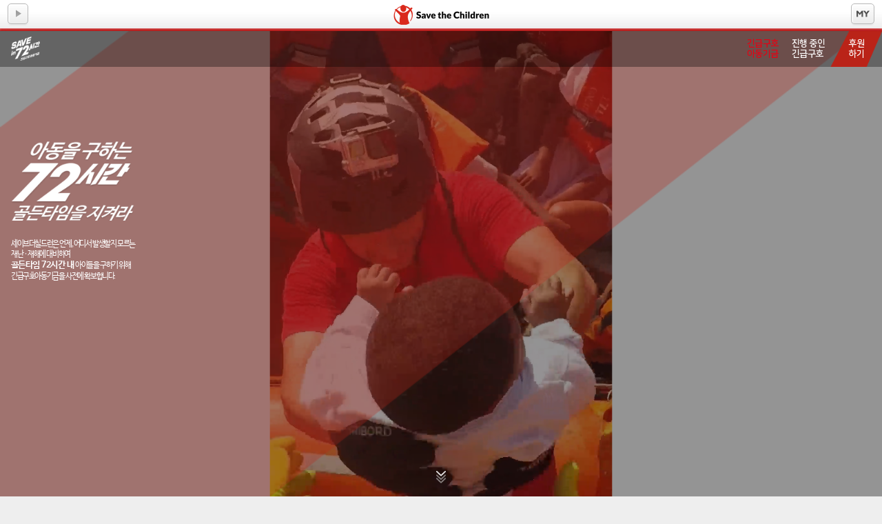

--- FILE ---
content_type: text/html; charset=utf-8
request_url: https://m.sc.or.kr/mobile/emergency/main.do
body_size: 83063
content:











<!DOCTYPE html>
<html lang="ko">
    <head>
		<title>세이브더칠드런 긴급구호아동기금</title>
		
	<meta http-equiv="Content-Type" content="text/html; charset=utf-8">
	<meta content="width=device-width, initial-scale=1.0, maximum-scale=1.0, minimum-scale=1.0, user-scalable=no, target-densitydpi=medium-dpi" name="viewport">
	
	
		
		
			<meta name="Description" content="재난 골든타임 72시간 내 아동을 구합니다. 가장 먼저, 가장 필요한 아동에게, 가장 투명하게 쓰이는 긴급구호아동기금" />
			<meta property="og:image" content="https://www.sc.or.kr/webPub/sc_2018/images/promotion/emergency_1.jpg" />
			<meta property="og:title" content="아동을 구하는 72시간 골든타임을 지켜라" />
			<meta property="og:description" content="재난 골든타임 72시간 내 아동을 구합니다. 가장 먼저, 가장 필요한 아동에게, 가장 투명하게 쓰이는 긴급구호아동기금 " />
				
		
	
	<meta name="title" content="긴급구호아동기금">
	<meta name="subject" content="">
	<meta name="author" content="">
	<meta name="copyright" content="">
	<meta name='keywords' content='세이브더칠드런, 긴급구호아동기금'>
	<meta name="content-language" content="ko">
	
		<link rel="canonical" href="https://www.sc.or.kr/emergency/main.do">
        <link rel="stylesheet" href="/webPub/sc_2018_mobile/css/default.css">
		<link rel="stylesheet" href="/webPub/sc_2018_mobile/css/jquery.swiper.min.css">
        <link rel="stylesheet" href="/webPub/sc_2018_mobile/css/sck.css">
        <link rel="stylesheet" href="/webPub/sc_2018_mobile/css/fonts.css">
        <link rel="stylesheet" href="/webPub/sc_2018_mobile/css/sponsor.css">
	
	<!-- statice file load -->
	<link rel="shortcut icon" href="/webPub/sc_2018_mobile/images/logo/sck_android_128px.png">
	<link rel="apple-touch-icon" href="/webPub/sc_2018_mobile/images/logo/apple-touch-icon.png">
	<link rel="stylesheet" href="/webPub/sc_2018_mobile/css/reset.css">
	<link rel="stylesheet" href="/webPub/sc_2018_mobile/css/common.css?modifydate=20200520">
	<link rel="stylesheet" href="/webPub/sc_2018_mobile/css/swiper.css">
	<link rel="stylesheet" href="/webPub/sc_2018_mobile/css/support.css?modifydate=20221115">
	<link rel="stylesheet" href="/webPub/sc_2018_mobile/css/mediaQuery.css">
	
	<script type="text/javascript" async="" src="https://www.google-analytics.com/analytics.js"></script>
	<script type="text/javascript" defer="" async="" src="https://collector-1949.tvsquared.com/tv2track.js"></script>
	<script type="text/javascript" async="" src="https://avd.innity.net/lib/dc.js"></script>
	<script type="text/javascript" async="" src="https://avd.innity.net/582/container_5cd3ca0147e704d90a4fb7aa.js"></script>
	<script src="https://connect.facebook.net/signals/config/469097253626799?v=2.9.5&r=stable" async=""></script>
	<script async="" src="https://connect.facebook.net/en_US/fbevents.js"></script>
	<script async="" src="https://www.googletagmanager.com/gtm.js?id=GTM-KB9ZDSH"></script>
	<script async="" src="//www.google-analytics.com/analytics.js"></script>
	<script src="https://ajax.googleapis.com/ajax/libs/jquery/2.2.4/jquery.min.js"></script>

	<!-- Common Script -->
	<script src="/webPub/sc_2018_mobile/js/common.js" type="text/javascript"></script>
	<script src="/webPub/sc_2018_mobile/js/script.js" type="text/javascript"></script>
	<script type="text/javascript" src="/scripts/jquery/jstree/jquery.cookie.js"></script>
	<!-- youtube lazy loding -->        
	<script type="text/javascript" src="//fastly.jsdelivr.net/jquery.lazy/1.7.1/jquery.lazy.min.js"></script>
	<script type="text/javascript" src="//fastly.jsdelivr.net/jquery.lazy/1.7.1/plugins/jquery.lazy.youtube.min.js"></script>
	
        
        <!-- image swiper 적용되려면 jquery 버전이 2.x 이어야 합니다 -->
	<!-- jquery 버전 다운 -->
	<!-- <script src="https://ajax.googleapis.com/ajax/libs/jquery/3.3.1/jquery.min.js"></script> -->
	<script src="https://ajax.googleapis.com/ajax/libs/jquery/2.2.4/jquery.min.js"></script>

	<!-- Common Script -->
	<script type="text/javascript" src="/scripts/jquery.swiper.min.js"></script>
	<script type="text/javascript" src="/scripts/jquery.autocomplete.js"></script>
	<script type="text/javascript" src="/webPub/sc_2018_mobile/js/common.js"></script>
	<script type="text/javascript" src="/webPub/sc_2018_mobile/js/script.js"></script>
	<script type="text/javascript" src="/scripts/jquery/jstree/jquery.cookie.js"></script>
    <script type="text/javascript" src="/webPub/sc_2018_mobile/js/common.js"></script>
    <script type="text/javascript" src="/webPub/sc_2018_mobile/js/slidemenu.js"></script>
    <script type="text/javascript" src="/webPub/sc_2018_mobile/js/support.js"></script>

	<script teyp="text/javascript" src="/scripts/js/preloader.js?ver=0130"></script>

	<script teyp="text/javascript" src="/scripts/js/validations.js?ver=1.2"></script>

	<!-- [s] kakao/login -->
	<script src="https://t1.kakaocdn.net/kakao_js_sdk/2.0.0/kakao.min.js"
			integrity="sha384-PFHeU/4gvSH8kpvhrigAPfZGBDPs372JceJq3jAXce11bVA6rMvGWzvP4fMQuBGL" crossorigin="anonymous"></script>
	<script teyp="text/javascript" src="/scripts/js/kakao-login-mobile.js?ver=0.2"></script>
	<!-- [e] kakao/login -->


	<script type="text/javascript" src="//101.livere.co.kr/js/livere8_lib.js" charset="utf-8"></script>
        <style>
            /* 슬라이더 관련 css는 개별페이지 작성 권장 */
            /* 모바일 메인 슬라이더 */
            .SlideContent{position:relative;width:100%;height:auto;margin:0 auto;padding:0;border:0 none;background:#fff}
            .SlideContent .arrow-left{position:absolute;top:50%;left:10px;width:17px;height:30px;margin-top:-15px;background:url(img/arrows.png) no-repeat left top}
            .SlideContent .arrow-right{position:absolute;top:50%;right:10px;width:17px;height:30px;margin-top:-15px;background:url(img/arrows.png) no-repeat left bottom}
            .swiper-container{width:100%;min-height:300px}
            .content-slide{padding:0}
            .title{margin-bottom:0;font-size:25px}
            .pagination{display:none;position:absolute;left:0;bottom:5px;width:100%;text-align:center}
            .swiper-pagination-switch{display:inline-block;width:10px;height:10px;margin:0 3px;border-radius:10px;background:#999;box-shadow:0 1px 2px #555 inset;cursor:pointer}
            .swiper-active-switch{background:#fff}   
        </style>
        
<!-- 20200721 누구나데이터 요청으로 삭제
<script>
  (function(i,s,o,g,r,a,m){i['GoogleAnalyticsObject']=r;i[r]=i[r]||function(){
  (i[r].q=i[r].q||[]).push(arguments)},i[r].l=1*new Date();a=s.createElement(o),
  m=s.getElementsByTagName(o)[0];a.async=1;a.src=g;m.parentNode.insertBefore(a,m)
  })(window,document,'script','//www.google-analytics.com/analytics.js','ga');

  ga('create', 'UA-11690533-3', 'auto');
  ga('require', 'displayfeatures');
  
//2019 0529 기존 google analytics 공통 스크립트  대신 네이버 이전검색어 대체. 아래 send 막음.
//다른 클릭 같은거에서 send 보내기에 위 선언은 필요함.
  //ga('send', 'pageview');

</script>
-->
<!-- google analytics 공통 스크립트 끝 -->
        
<!-- Facebook Pixel Code -->
<script>
  !function(f,b,e,v,n,t,s)
  {if(f.fbq)return;n=f.fbq=function(){n.callMethod?
  n.callMethod.apply(n,arguments):n.queue.push(arguments)};
  if(!f._fbq)f._fbq=n;n.push=n;n.loaded=!0;n.version='2.0';
  n.queue=[];t=b.createElement(e);t.async=!0;
  t.src=v;s=b.getElementsByTagName(e)[0];
  s.parentNode.insertBefore(t,s)}(window, document,'script',
  'https://connect.facebook.net/en_US/fbevents.js');
  fbq('init', '469097253626799');
  fbq('track', 'PageView');
</script>
<noscript><img height="1" width="1" style="display:none"
  src="https://www.facebook.com/tr?id=469097253626799&ev=PageView&noscript=1"
/></noscript>
<!-- End Facebook Pixel Code -->

<script type="text/javascript" charset="UTF-8" src="//t1.daumcdn.net/adfit/static/kp.js"></script>
<script type="text/javascript">
      kakaoPixel('3406291468671468525').pageView();
</script>
        


        

<script type="text/javascript">
    //각 섹션별 메뉴
    $(document).ready(function(){ 
	    mainEvent.init();
	
	    $('.ac_item').css('display','none');
	
	    var menu_tab = $('.ac_menu .ac_tab'), menu_item = $('.ac_menu .ac_item');  
	    // tab이 클릭시  
	
	    menu_tab.click(function(e){ 
	      //  e.preventDefault();  
	        menu_tab.removeClass('ac_active');  
	        menu_item.slideUp('nomal');  
	        
	        $('.bt_close').click(function(){
	            menu_item.slideUp('nomal'); 
	            menu_tab.removeClass('ac_active');  
	        });
	
	        // 내용이 숨겨져 있을때 이것을 누른다면  
	        if($(this).next().is(':hidden') == true) {  
	             $(this).addClass('ac_active');  
	             $(this).next().slideDown('nomal'); 
	        }  
        });  
        
    //전체메뉴
    $('.d1Item').css('display','none');
    // 변수를 저장  

    var s_menu_tab = $('.gnbDepth1Box .d1 '), s_menu_item = $('.gnbDepth1Box .d1Item'), s_menu_arrow = $('.gnbDepth1Box .d1 span.arrow');  
    // tab이 클릭시  

    s_menu_tab.click(function(e){
    	
        e.preventDefault(); 
        s_menu_tab.removeClass('active');
        s_menu_item.slideUp('nomal');  
        $('.bt_close').click(function(){
            s_menu_item.slideUp('nomal'); 
            s_menu_tab.removeClass('active');  
        });

        //sns 마이페이지
		var type = '';
        if($(this).next().attr('name') == 'menu5' && type == 'SNS'){
       		mobile_myPage();
       		return;
        }

        // 내용이 숨겨져 있을때 이것을 누른다면  
        if($(this).next().is(':hidden') == true) {  
             $(this).addClass('active');
             $(this).next().slideDown('nomal'); 
        }  
        });
    //location
    $("#hide_location").click(function(){
        $("#letterPreviewBox").hide();
      });
      $("#show_location").click(function(){
        $("#letterPreviewBox").show();
      });
    });
    
 	 //리스트 prev next Box
    $(window).resize(function() {
    	if (!$('.prevNextBox').data('unique')){
        	$('.prevNextBox li span.txt').css({'width':$(document).width()-90});
    	}
    });
    
	//로그인, 로그아웃
	var memberAction = new Object();
	memberAction.returnURI = location.pathname+location.search;
	memberAction.login = function(){
		var subMenuNameType = '긴급구호';
		if (subMenuNameType == '선물가게'){
			//location.href = "/mobile/login/joinLogin.do?returnURI="+encodeURIComponent('/mobile/wishlist/wishlist.do');
			location.href = "/mobile/login/joinLogin.do?returnURI="+encodeURIComponent(this.returnURI);	
		}else{
			location.href = "/mobile/login/joinLogin.do?returnURI="+encodeURIComponent(this.returnURI);	
		}
	};
	memberAction.logout = function(){
		location.href = "/mobile/login/logout.do?returnURI="+encodeURIComponent(this.returnURI);
	};
	
	
	//reload시에 기본검색값 변경 chan 2014.11.07
	$(function(){	
		indexChange();	
		options = { 
			serviceUrl:'/search/autocomplete.do',
			matchContains: "word",
			autoFill: true,
			onSelect: function(obj){						
				$("#searchInput, #searchInputRandom").val(obj.value);
				$("#searchForm").submit();
			}
		};
		a = $('#searchInput, #searchInputRandom').autocomplete(options);
		//a.enable();
	});

	function indexChange(){
		var indexArray = ['에글렌타인 젭', '하이파이브', '세이브더칠드런'];
		var indexRandom = indexArray[Math.floor(Math.random()*indexArray.length)];
	
		//$('#searchInputRandom').attr('value',indexRandom);
		$('#searchInputRandom').attr('value','');
		//alert(indexRandom);
	}
</script>        
        
	






<script type="text/javascript"> 

//livere login check
jQuery( livereLib ).bind('livereEvent', function( event , param ) {
	
	if( livereReply == null ) return;

	var key				= param['key'];
	var value			= param['value'];
	var requestData		= param['requestData'];
	
	switch( key ) {
		case "livereSmartLoginDrawComplete":
			if(livereLib.isLogged() && '' != 'Y' && location.pathname.indexOf('login/snsLogin.do') < 0 ){
				snsLogin(livereLib.getPrimaryDomain());
			}
		break;
	}

});

//web sns logout
function snsLogout(){
	
	livereLib.fire(function() {
		livereLib.processing = true;
		livereLib.fire({}, "livereLogout");
	}, "processing");
	
	alert('소셜계정 전체 로그아웃 되었습니다.');
	
	snsResetWebPage();
	
}

//mobile sns logout
function fn_sns_mobile_logout(){
	
	livereLib.fire(function() {
		livereLib.processing = true;
		livereLib.fire({}, "livereLogout");
	}, "processing");
	
	alert('소셜계정 전체 로그아웃 되었습니다.');
	
	snsResetMobilePage();
	
}

//WEB
function snsResetWebPage(){
	
	$.post("/login/snsLogout.do",
	{
	},
	function(data){
		if(!livereLib.isLogged()){
			if(location.pathname == '/member/join_complet.do' || location.pathname == '/member/memberJoin.do'){
				location.href = '/main.do'; 
			}else{
				location.href = location.pathname+location.search;
			}
		}
	});
}

//MOBILE
function snsResetMobilePage(){
	$.post("/mobile/login/snsLogout.do",
	{
	},
	function(data){
		if(!livereLib.isLogged()){
			if(location.pathname == '/mobile/member/join_complet.do' || location.pathname == '/mobile/member/memberJoin.do'){
				location.href = '/mobile/main.do'; 
			}else{
				location.href = location.pathname+location.search;
			}
		}
	});
}

//쿠키 가져오기
function getCookie(cName) {
     cName = cName + '=';
     var cookieData = document.cookie;
     var start = cookieData.indexOf(cName);
     var cValue = '';
     if(start != -1){
          start += cName.length;
          var end = cookieData.indexOf(';', start);
          if(end == -1)end = cookieData.length;
          cValue = cookieData.substring(start, end);
     }
     return unescape(cValue);
}

//biz_logger
function biz_logger(data){
	var mno, gender, birthday, age;
	var year = new Date().getFullYear();
	
	//mno
	if(data.mno!= null && typeof data.mno != 'undefined' && data.mno != ''){
		mno = data.mno;
	}else{
		mno = '';
	}
	//gender
	if(data.gender!= null && typeof data.gender != 'undefined' && data.gender != ''){
		if(data.gender == 'DM10030100'){
			gender = 'M';
		}else if(data.gender == 'DM10030200'){
			gender = 'F';
		}else{
			gender = 'U';
		}
	}else{
		gender = 'U';
	}
	//birthday
	if(data.birthday!= null && typeof data.birthday != 'undefined' && data.birthday != '' && data.birthday.length != 8){
		birthday = data.birthday.substring(0, 4);
		age = Number(year) - (Number(birthday)+1);
		if(age > 0 && age < 20){
			birthday = 'A';
		}else if(age > 19 && age < 26){
			birthday = 'B';
		}else if(age > 25 && age < 30){
			birthday = 'C';
		}else if(age > 29 && age < 36){
			birthday = 'D';
		}else if(age > 35 && age < 40){
			birthday = 'E';
		}else if(age > 39 && age < 50){
			birthday = 'F';
		}else if(age > 49 && age < 60){
			birthday = 'G';
		}else if(age > 59 && age < 70){
			birthday = 'H';
		}else{
			birthday = 'I';			
		}
	}else{
		birthday = 'I';
	}
	//biz logger
	_TRK_PI = 'LIR';
	
	_TRK_RK = mno; /* Reserved Key */
	_TRK_SX = gender; /* Members Gender - M,F,U */ 
	_TRK_AG = birthday; /* Member Age - A,B,C,D,E,F,G */
	
	// 기본 biz logger 실행
	fn_bagicLogger();
}

function fn_bagicLogger() {
    //웹로거 삭제 처리로 인한 로직 주석처리
    const COMMENTED_OUT_CODE = `
	/* LOGGER TRACKING SCRIPT V.31 : 1005 *//*X*//* COPYRIGHT 2002-2013 BIZSPRING INC. *//*X*//* DO NOT MODIFY THIS SCRIPT. *//*X*/var _TRK_DOMAIN="weblog.sc.or.kr";var _trk_bMSIE=(document.all)?true:false;var _trk_bJS12=(window.screen)?true:false;function _trk_escape(_str) { var str, ch; var bEncURI = "N"; eval("try{bEncURI=encodeURI('Y');}catch(_e){ }" ); if( bEncURI == "Y" ) str=encodeURI(_str); else str = escape(_str); str=str.split("+").join("%2B"); str=str.split("/").join("%2F"); str=str.split("&").join("%26"); str=str.split("?").join("%3F"); str=str.split(":").join("%3A"); str=str.split("#").join("%23"); return str;}function _trk_setCookie(name,value,expire) { var today=new Date(); today.setTime(today.getTime()+ expire ); document.cookie=name+"="+value+"; path=/; expires="+today.toGMTString()+";";}function _trk_getCookie(name) { var cookieName=name+"="; var x=0; while(x<=document.cookie.length) { var y=(x+cookieName.length); if(document.cookie.substring(x,y)==cookieName) {  if((endOfCookie=document.cookie.indexOf(";",y))==-1) endOfCookie=document.cookie.length;  return unescape(document.cookie.substring(y,endOfCookie)); } x=document.cookie.indexOf(" ",x)+1; if(x == 0) break; } return "";}function _trk_getParameter(name) { var paraName=name+"="; var URL=""+self.document.location.search; var tURL=""; eval("try{ tURL=top.document.location.search; }catch(_e){}"); URL=URL+"&"+tURL; if(URL.indexOf(paraName)!=-1) { var x=URL.indexOf(paraName)+paraName.length; var y=URL.substr(x).indexOf("&"); if(y!=-1) return URL.substring(x,x+y); else return URL.substr(x); } return "";}function _trk_make_code(_TRK_SERVER,_TRK_U) { var dt=document.title.toString(); dt=dt.substr(0,128); var dr=self.document.referrer; var tdr=""; eval("try{ tdr=top.document.referrer; }catch(_e){}"); var tdu=""; eval("try{ tdu=top.document.location.href; }catch(_e){}"); var bFrm=false; if(dr==tdu) { dr=tdr; bFrm=true; } if(dr=="undefined") dr=""; var du=self.document.location.href; if(du.substr(0,4)=="file") return ""; var adKeyVal = ""; if(bFrm) { adKeyVal=_trk_getParameter("OVKEY"); if(adKeyVal!="" && du.indexOf("OVKEY=")<0) {  if(du.indexOf("?")!=-1) du=du+"&OVKEY="+adKeyVal; else du=du+"?OVKEY="+adKeyVal;  adKeyVal=_trk_getParameter("OVRAW");  if(adKeyVal!="" && du.indexOf("OVRAW=")<0 ) if(du.indexOf("?")!=-1) du=du+"&OVRAW="+adKeyVal; else du=du+"?OVRAW="+adKeyVal; } else {  adKeyVal=_trk_getParameter("netpia");  if(adKeyVal!="" && du.indexOf("netpia=")<0 ) if(du.indexOf("?")!=-1) du=du+"&netpia="+adKeyVal; else du=du+"?netpia="+adKeyVal; } adKeyVal=_trk_getParameter("logger_kw"); if(adKeyVal!="" && du.indexOf("logger_kw=")<0 )  if(du.indexOf("?")!=-1) du=du+"&logger_kw="+adKeyVal; else du=du+"?logger_kw="+adKeyVal; adKeyVal=_trk_getParameter("source"); if(adKeyVal!="" && du.indexOf("source=")<0 )  if(du.indexOf("?")!=-1) du=du+"&source="+adKeyVal; else du=du+"?source="+adKeyVal; adKeyVal=_trk_getParameter("keywd"); if(adKeyVal!="" && du.indexOf("keywd=")<0 )  if(du.indexOf("?")!=-1) du=du+"&keywd="+adKeyVal; else du=du+"?keywd="+adKeyVal; adKeyVal=_trk_getParameter("NVADID"); if(adKeyVal!="" && du.indexOf("NVADID=")<0 )  if(du.indexOf("?")!=-1) du=du+"&NVADID="+adKeyVal; else du=du+"?NVADID="+adKeyVal; adKeyVal=_trk_getParameter("NVAR"); if(adKeyVal!="" && du.indexOf("NVAR=")<0 )  if(du.indexOf("?")!=-1) du=du+"&NVAR="+adKeyVal; else du=du+"?NVAR="+adKeyVal; adKeyVal=_trk_getParameter("NVADKWD");  if(adKeyVal!="" && du.indexOf("NVADKWD=")<0)  if(du.indexOf("?")!=-1) du=du+"&NVADKWD="+adKeyVal; else du=du+"?NVADKWD="+adKeyVal;  adKeyVal=_trk_getParameter("NVKWD");  if(adKeyVal!="" && du.indexOf("NVKWD=")<0 )  if(du.indexOf("?")!=-1) du=du+"&NVKWD="+adKeyVal; else du=du+"?NVKWD="+adKeyVal;   adKeyVal=_trk_getParameter("DWIT");  if(adKeyVal!="" && du.indexOf("DWIT=")<0) if(du.indexOf("?")!=-1) du=du+"&DWIT="+adKeyVal; else du=du+"?DWIT="+adKeyVal;  adKeyVal=_trk_getParameter("DWIC");  if(adKeyVal!="" && du.indexOf("DWIC=")<0 )  if(du.indexOf("?")!=-1) du=du+"&DWIC="+adKeyVal; else du=du+"?DWIC="+adKeyVal;  adKeyVal=_trk_getParameter("gad"); if(adKeyVal!="" && du.indexOf("gad=")<0 )  if(du.indexOf("?")!=-1) du=du+"&gad="+adKeyVal; else du=du+"?gad="+adKeyVal; adKeyVal=_trk_getParameter("gclid"); if(adKeyVal!="" && du.indexOf("gclid=")<0 )  if(du.indexOf("?")!=-1) du=du+"&gclid="+adKeyVal; else du=du+"?gclid="+adKeyVal; adKeyVal=_trk_getParameter("gkw"); if(adKeyVal!="" && du.indexOf("gkw=")<0 )  if(du.indexOf("?")!=-1) du=du+"&gkw="+adKeyVal; else du=du+"?gkw="+adKeyVal; adKeyVal=_trk_getParameter("rcsite"); if(adKeyVal!="" && du.indexOf("rcsite=")<0 )  if(du.indexOf("?")!=-1) du=du+"&rcsite="+adKeyVal; else du=du+"?rcsite="+adKeyVal; adKeyVal=_trk_getParameter("rctype"); if(adKeyVal!="" && du.indexOf("rctype=")<0 )  if(du.indexOf("?")!=-1) du=du+"&rctype="+adKeyVal; else du=du+"?rctype="+adKeyVal; adKeyVal=_trk_getParameter("rc_code"); if(adKeyVal!="" && du.indexOf("rc_code=")<0 )  if(du.indexOf("?")!=-1) du=du+"&rc_code="+adKeyVal; else du=du+"?rc_code="+adKeyVal; adKeyVal=_trk_getParameter("_C_"); if(adKeyVal!="" && du.indexOf("_C_=")<0 )  if(du.indexOf("?")!=-1) du=du+"&_C_="+adKeyVal; else du=du+"?_C_="+adKeyVal; } var ce=navigator.cookieEnabled?"Y":"N"; var je=navigator.javaEnabled()?"Y":"N"; var ss=""; var cd = ""; if(_trk_bJS12) { ss=screen.width+"x"+screen.height; cd=screen.colorDepth; } if(!dt) dt=""; if(!dr) dr=""; if(!du) du=""; if(!ce) ce=""; if(!je) je=""; var t = new Date; var tye=(_trk_bMSIE)?(t.getYear()):(t.getFullYear()); var tmo=t.getMonth()+1; var tda=t.getDate(); var tho=t.getHours(); var tmi=t.getMinutes(); var tse=t.getSeconds(); var tzo=t.getTimezoneOffset(); var tc = ""; var prtcl=document.location.protocol.indexOf("https")!=-1?"https://":"http://"; if(prtcl=="https://") _TRK_SERVER=_TRK_DOMAIN; tc=tc+prtcl+_TRK_SERVER; var bPNF=((typeof _TRK_PI)!="undefined" && _TRK_PI=="PNF")?true:false; if(bPNF) tc=tc+"/tracker_click.tsp"; else tc=tc+"/tracker.tsp"; tc=tc+"?u="+_TRK_U+"&XU=&EXEN="+_EXEN; if(bPNF) { tc=tc+"&rnd="+Math.random()+"&CKFL="+_TRK_PI+"&CKDATA="+_trk_escape(du); } else { tc=tc+"&dr="+_trk_escape(dr)+"&XDR="+"&dt="+_trk_escape(dt)+"&du="+_trk_escape(du); if((typeof _TRK_CP)!="undefined" && _TRK_CP!="") tc=tc+"&CP="+_trk_escape(_TRK_CP)+"&XCP="; if((typeof _TRK_PI)!="undefined" && _TRK_PI!="") tc=tc+"&PI="+_TRK_PI; if((typeof _TRK_PN)!="undefined" && _TRK_PN!="") tc=tc+"&PN="+_trk_escape(_TRK_PN); if((typeof _TRK_MF)!="undefined" && _TRK_MF!="") tc=tc+"&MF="+_trk_escape(_TRK_MF); if((typeof _TRK_OA)!="undefined" && _TRK_OA!="") tc=tc+"&OA="+_TRK_OA; if((typeof _TRK_OP)!="undefined" && _TRK_OP!="") tc=tc+"&OP="+_trk_escape(_TRK_OP); if((typeof _TRK_OE)!="undefined" && _TRK_OE!="") tc=tc+"&OE="+_TRK_OE; if((typeof _TRK_CC)!="undefined" && _TRK_CC!="") tc=tc+"&CC="+_TRK_CC; if((typeof _TRK_RK)!="undefined" && _TRK_RK!="") tc=tc+"&RK="+_trk_escape(_TRK_RK); if((typeof _TRK_SX)!="undefined" && _TRK_SX!="") tc=tc+"&SX="+_TRK_SX; if((typeof _TRK_AG)!="undefined" && _TRK_AG!="") tc=tc+"&AG="+_TRK_AG; if((typeof _TRK_IK)!="undefined" && _TRK_IK!="") tc=tc+"&IK="+_trk_escape(_TRK_IK); tc=tc+"&js=Y"+"&ss="+escape(ss)+"&cd="+cd+"&ce="+ce+"&je="+je+"&tzo="+tzo+"&tye="+tye+"&tmo="+tmo+"&tda="+tda+"&tho="+tho+"&tmi="+tmi+"&tse="+tse; } return tc;}var _TRK_LIFE=_trk_getParameter("_L_");if(_TRK_LIFE=="") _TRK_LIFE=14;_TRK_LIFE = parseInt(_TRK_LIFE)*24*60*60*1000;var _TRK_U="";var _TRK_U_P=_trk_getParameter("_U_");var _TRK_U_C= _trk_getCookie("_TRK_U");if(_TRK_U_C!="") _TRK_U=_TRK_U_C;if(_TRK_U_P!="") _TRK_U=_TRK_U_P;if(_TRK_U!="" && _TRK_U_P!="") _trk_setCookie("_TRK_U",_TRK_U,_TRK_LIFE);var _TRK_CC_C=_trk_getCookie("_TRK_CC");var _TRK_CC_P=_trk_getParameter("_C_");if((typeof _TRK_CC)!="undefined" && _TRK_CC!="") _TRK_CC_P=_TRK_CC;if(_TRK_CC_C!="") _TRK_CC=_TRK_CC_C;if(_TRK_CC_P!="") _TRK_CC=_TRK_CC_P;if((typeof _TRK_CC)!="undefined" && _TRK_CC!="" && _TRK_CC_P!="") _trk_setCookie("_TRK_CC",_TRK_CC,_TRK_LIFE);var _TRK_RK_C=_trk_getCookie("_TRK_RK");var _TRK_RK_P=_trk_getParameter("_R_");if((typeof _TRK_RK)!="undefined" && _TRK_RK!="") _TRK_RK_P=_TRK_RK;if(_TRK_RK_C!="") _TRK_RK=_TRK_RK_C;if(_TRK_RK_P!="") _TRK_RK=_TRK_RK_P;if((typeof _TRK_RK)!="undefined" && _TRK_RK!="" && _TRK_RK_P!="") _trk_setCookie("_TRK_RK",_TRK_RK,_TRK_LIFE);var _SS_LIFE = 30*60*1000;var _EXEN = _trk_getCookie("_EXEN");if( _EXEN == "" ) _EXEN = 0; _EXEN ++;_trk_setCookie("_EXEN",_EXEN,_SS_LIFE);var _trk_code_base=_trk_make_code("weblog.sc.or.kr","1005");var _trk_code_chan="";if(_TRK_U!="") _trk_code_chan=_trk_code_base.replace(/\?u=1005&XU=/g,"?u="+_TRK_U+"&XU=");var _trk_img_base=new Image();var _trk_img_chan=new Image();var _trk_img_base_click=new Image();var _trk_img_chan_click=new Image();if(_trk_bJS12==true) { if(_trk_bMSIE) { _trk_img_base.src=_trk_code_base; if(_TRK_U!="") _trk_img_chan.src=_trk_code_chan; } else { setTimeout("_trk_img_base.src=_trk_code_base;",1); if(_TRK_U!="") setTimeout("_trk_img_chan.src=_trk_code_chan;",1); }} else { if(_trk_bMSIE) document.write('<div style=\"display: none\">'); document.write('<img src=\"'+_trk_code_base+'\" height=\"0\" width=\"0\">'); if(_TRK_U!="") document.write('<img src=\"'+_trk_code_chan+'\" height=\"0\" width=\"0\">'); if(_trk_bMSIE) document.write('</div>');}function _trk_flashEnvView(env1,env2,env3,env4,env5,env6,env7,env8,env9,env10,env11,env12){ var _trk_code_flash=_trk_code_base; for (var envCnt=1; envCnt< 13; envCnt++){ if((eval("env"+envCnt) != "") && (typeof eval("env"+envCnt) != "undefined" )){  var trk_str  = eval("env"+envCnt) ;  if(trk_str.indexOf("_TRK_CP")>=0){   var trk_cp = trk_str.split('=');   var _TRK_CP = trk_cp[1];   _trk_code_flash=_trk_code_flash.replace(/&CP=.*&XCP=/g,"&XCP=");   _trk_code_flash=_trk_code_flash.replace(/&dr=.*&XDR=/g,"&XDR=");   _trk_code_flash=_trk_code_flash+"&dr=&CP="+_trk_escape(_TRK_CP)+"&rnd="+Math.random();   if(_TRK_U!="") {    _trk_code_flash=_trk_code_flash.replace(/\?u=1005&XU=/g,"?u="+_TRK_U+"&XU=");   }  }  if((trk_str.indexOf("_TRK_PN")>=0) || (trk_str.indexOf("_TRK_MF")>=0) || (trk_str.indexOf("_TRK_RK")>=0) || (trk_str.indexOf("_TRK_OP")>=0) || (trk_str.indexOf("_TRK_IK")>=0)){   var trk_env = trk_str.split('=');   var _TRK_ENV = _trk_escape(trk_env[1]);   var tkr_env_name = trk_str.substring(trk_str.indexOf('_',1)+1,trk_str.lastIndexOf('='));   var _trk_envs = "&"+tkr_env_name+"="+ _TRK_ENV;   if( _trk_code_flash.indexOf("&"+tkr_env_name+"=") > 0) {    var regVal = "\&"+tkr_env_name+"\=(.*)(\&PN\=|\&MF\=|\&OA\=|\&OP\=|\&OE\=|\&CC\=|\&RK\=|\&SX\=|\&AG\=|\&IK\=|\&js\=)";    var envReg = new RegExp(regVal, 'gi');    var envRst = _trk_code_flash.match(envReg);    var envRst = envRst.toString();    var envArr = envRst.split('&');    var envVar = envArr[1];    _trk_code_flash=_trk_code_flash.replace("&"+envVar+"&", _trk_envs);   }else{    _trk_code_flash = _trk_code_flash+"&"+tkr_env_name+"="+_TRK_ENV;   }  }  if((trk_str.indexOf("_TRK_PI")>=0) || (trk_str.indexOf("_TRK_OA")>=0) || (trk_str.indexOf("_TRK_OE")>=0) || (trk_str.indexOf("_TRK_CC")>=0) || (trk_str.indexOf("_TRK_SX")>=0) || (trk_str.indexOf("_TRK_AG")>=0)){   var trk_env = trk_str.split('=');   var _TRK_ENV = trk_env[1];   var tkr_env_name = trk_str.substring(trk_str.indexOf('_',1)+1,trk_str.lastIndexOf('='));   var _trk_envs = "&"+tkr_env_name+"="+_TRK_ENV+"&";   if( _trk_code_flash.indexOf("&"+tkr_env_name+"=") > 0) {    var regVal = "\&"+tkr_env_name+"\=(.*)(\&PN\=|\&MF\=|\&OA\=|\&OP\=|\&OE\=|\&CC\=|\&RK\=|\&SX\=|\&AG\=|\&IK\=|\&js\=)";    var envReg = new RegExp(regVal, 'gi');    var envRst = _trk_code_flash.match(envReg);    var envRst = envRst.toString();    var envArr = envRst.split('&');    var envVar = envArr[1];    _trk_code_flash=_trk_code_flash.replace("&"+envVar+"&", _trk_envs);   }else{    _trk_code_flash = _trk_code_flash+"&"+tkr_env_name+"="+_TRK_ENV;   }  } } } _trk_img_base_click.src=_trk_code_flash ;}function _trk_flashContentsView(_TRK_PI, _TRK_CP) { var _trk_code_flash=_trk_code_base; var _trk_piv = "&PI="+_TRK_PI+"&"; _trk_code_flash=_trk_code_flash.replace(/&CP=.*&XCP=/g,"&XCP="); _trk_code_flash=_trk_code_flash.replace(/&dr=.*&XDR=/g,"&XDR="); if( _trk_code_flash.indexOf("&PI=") > 0) { var regVal = "\&PI\=(.*)(\&PN\=|\&MF\=|\&OA\=|\&OP\=|\&OE\=|\&CC\=|\&RK\=|\&SX\=|\&AG\=|\&IK\=|\&js\=)"; var envReg = new RegExp(regVal, 'gi'); var envRst = _trk_code_flash.match(envReg); var envRst = envRst.toString(); var envArr = envRst.split('&'); var envVar = envArr[1]; _trk_code_flash=_trk_code_flash.replace("&"+envVar+"&", _trk_piv ); }else{ _trk_code_flash = _trk_code_flash+"&PI="+_TRK_PI; } _trk_img_base_click.src=_trk_code_flash+"&dr=&CP="+_trk_escape(_TRK_CP)+"&rnd="+Math.random(); if(_TRK_U!="") { _trk_code_flash=_trk_code_flash.replace(/\?u=1005&XU=/g,"?u="+_TRK_U+"&XU="); _trk_img_chan_click.src=_trk_code_flash+"&dr=&CP="+_trk_escape(_TRK_CP)+"&rnd="+Math.random(); }}function _trk_clickTrace(_TRK_CKFL,_TRK_CKDATA) { var _trk_code_click=_trk_code_base.substr(0,_trk_code_base.indexOf("tracker.tsp")); _trk_code_click=_trk_code_click+"tracker_click.tsp?rnd="+Math.random()+"&CKFL="+_TRK_CKFL+"&CKDATA="+_trk_escape(_TRK_CKDATA); _trk_img_base_click.src=_trk_code_click+"&u=1005"; if(_TRK_U!="") _trk_img_chan_click.src=_trk_code_click+"&u="+_TRK_U;}function _trk_adClick( adSvr, svcCode, adCode ) { var ac = ""; var prtcl=document.location.protocol.indexOf("https")!=-1?"https://":"http://"; if(prtcl=="https://") adSvr=_TRK_DOMAIN; ac=ac+prtcl+adSvr; _trk_img_base_click.src=ac+"/tracker_ad.tsp?u="+svcCode+"&mode=C&adCode="+adCode;}
            `;
}
</script>



<script type="text/javascript"> 

function snsLogin(data){
	
	var facebook = 0;
	var twitter = 0;
	jQuery.each( livereLib.getSmartLoginData().member_datas , function( i , value ) {
		if(value.member_domain == 'facebook'){
			facebook++;
		}else if(value.member_domain == 'twitter'){
			twitter++;
		}
	} );
	
	if((facebook+twitter) == 0){
		return;
	}
	
	$.post("/mobile/login/loginSnsAction.do",
	{
		SNS_KIND : data.member_domain,
		SNS_ID : data.member_group_seq,
		SNS_NAME : data.member_name,
		SNS_FACEBOOK : facebook,
		SNS_TWITTER : twitter,
		BROWSER : navigator.userAgent.toLowerCase()
	},
	function(data) {
		
		var one_week = getCookie("mobile_one_week");
		
		var returnURI = location.search;
		var uri;
		
		if(returnURI.indexOf('returnURI') > -1){
			uri = returnURI.split('returnURI=');
			document.location.href = uri[1];
		}else{
			if(location.pathname.indexOf('guide/photo-detail.do') > -1 || location.pathname.indexOf('promotion/good2014.do') > -1 || location.pathname.indexOf('promotion/yourstory.do') > -1){
				document.location.href = location.pathname+location.search;
			}else{
				document.location.href = '/mobile/main.do';			
			}
		}
		
		if(data == 'SNS' && one_week == ''){
			var popUrl = "/mobile/member/snsConfirm.do?page=login";	//팝업창에 출력될 페이지 URL
			var popOption = "width=584, height=540, resizable=no, scrollbars=no, status=no;";    //팝업창 옵션(optoin)
			window.open(popUrl,"",popOption);
		}
	});
	
}

//mobile logout
function fn_mobile_logout(){
	  document.location.href = '/mobile/login/logout.do';
}

//sns 좌측 마이페이지 접근시!!
function mobile_myPage(){
	var popUrl = "/mobile/member/snsConfirm.do?page=mypage";	//팝업창에 출력될 페이지 URL
	var popOption = "width=584, height=540, resizable=no, scrollbars=no, status=no;";    //팝업창 옵션(optoin)
	window.open(popUrl,"",popOption);
}

//sns 우측 마이페이지 접근시!!
function right_mobile_page(){
	//sns 마이페이지
	var type = '';
    if(type == 'SNS'){
    	var popUrl = "/mobile/member/snsConfirm.do?page=mypage";	//팝업창에 출력될 페이지 URL
    	var popOption = "width=584, height=540, resizable=no, scrollbars=no, status=no;";    //팝업창 옵션(optoin)
    	window.open(popUrl,"",popOption);
    	return false;
    }else{
    	return true;
    }
}

//우편번호 자리수 변경 작업 2015.07.20 정정수
function openZipPop5(zip5, addr,gubun){
	var pop = "" ;
	var name="zipListPop";
	var width=580;
	var height=580;
	//var url="/zip/mobile/openZipPop.do?ZIP_ID5="+zip5+"&ZIP_ADDRID="+addr+"&ZIP_GUBUN="+gubun;
	var url="/mobile/support/openZipPop.do?ZIP_ID5="+zip5+"&ZIP_ADDRID="+addr+"&ZIP_GUBUN="+gubun;
	windowX = Math.ceil( (window.screen.width  - width) / 2 );
	windowY = Math.ceil( (window.screen.height - height) / 2 );
	pop = window.open(url, name, "width=" + width + ", height=" + height + ", top="+ windowY +", left="+ windowX +", scrollbars=no");
	try {pop.focus(); } catch(e){}
}

function mobileZipPop5(zip5, addr,gubun){
	var pop = "" ;
	var name="zipListPop";
	/*
	var width=580;
	var height=540;
	*/
	//var url="/zip/mobile/openZipPop.do?ZIP_ID5="+zip5+"&ZIP_ADDRID="+addr+"&ZIP_GUBUN="+gubun;
	var url="/mobile/support/openZipPop.do?ZIP_ID5="+zip5+"&ZIP_ADDRID="+addr+"&ZIP_GUBUN="+gubun;
//	windowX = Math.ceil( (window.screen.width  - width) / 2 );
//	windowY = Math.ceil( (window.screen.height - height) / 2 );
//	pop = window.open(url, name, "width=" + width + ", height=" + height + ", top="+ windowY +", left="+ windowX +", scrollbars=no");
	pop = window.open(url, name, "scrollbars=no");
	try {pop.focus(); } catch(e){}
}

//영문입력 확인
function nonHangul(obj){
	var check=/[^a-zA-Z0-9\!@#$%^&*.]+/;//영문,숫자,일부특문만 사용하기 위한 부분.
	var chkVal=check.test(obj.value);
	if(chkVal){
		alert("한글(! @ # $ % ^ & * .이외의 특문)은 입력하실 수없습니다.");
		obj.focus();
		obj.value="";
		return false;
	}
}
</script>

<!-- Google Tag Manager | 누구나데이터 | 2020.07 -->
<script>
dataLayer = [{
'deviceType': 'mo' 
}];
</script>


<!-- 20200313 구글태그매니저 추가 -->
<!-- Google Tag Manager | 누구나데이터​ | 2020.03 -->
<script>(function(w,d,s,l,i){w[l]=w[l]||[];w[l].push({'gtm.start': new Date().getTime(),event:'gtm.js'});var f=d.getElementsByTagName(s)[0], j=d.createElement(s),dl=l!='dataLayer'?'&l='+l:'';j.async=true;j.src= 'https://www.googletagmanager.com/gtm.js?id='+i+dl;f.parentNode.insertBefore(j,f); })(window,document,'script','dataLayer','GTM-PCLJ55F');</script> <!-- End Google Tag Manager -->

<!-- 20210114 옵티마이즈 스크립트 추가-->
<script src="https://www.googleoptimize.com/optimize.js?id=OPT-KV4GSB9"></script>



<!-- 암호화 필요 사항으로 관련 cdn 추가 -->
<script type="text/javascript" src="https://cdnjs.cloudflare.com/ajax/libs/crypto-js/4.2.0/crypto-js.min.js"></script>

<script type="text/javascript">

  function getSessionMnoEncode(){
    var str = '';

    if(typeof str == "undefined" || str == null || str == "") {

      str = '';

      if(typeof str == "undefined" || str == null || str == "") {
        str = "" ;
      }
    } else {
      str = encodeURI(str);
    }

    return str ;
  };

  function getSessionEmail() {
	    var str = '';

	    if(typeof str == "undefined" || str == null || str == "") {
	    	return "";
	    }

	    return str.trim().toLowerCase();
  };

  function getSessionEmailSha256() {
  	  var email = getSessionEmail();

  	  if(email == "") {
  		  return "";
  	  } else {
  		  return CryptoJS.SHA256(email).toString();
  	  }
    };

    function getSessionEmailMd5() {
    	  var email = getSessionEmail();

    	  if(email == "") {
    		  return "";
    	  } else {
    		  return CryptoJS.MD5(email).toString();
    	  }
      };


</script>

<!-- Criteo 홈페이지 태그 -->
<!-- <script type="text/javascript" src="//static.criteo.net/js/ld/ld.js" async="true"></script>
<script type="text/javascript">

if(false) {

var T_TRK_OP= '';
var T_TRK_OE= '';
var T_TRK_OA= '';

var P_TRK_OP = T_TRK_OP.split(';');
var P_TRK_OE = T_TRK_OE.split(';');
var P_TRK_OA = T_TRK_OA.split(';');

var itemJson = [];

P_TRK_OA.forEach(function (item, index, array) {

var itemName = item;
var itemQuantity = P_TRK_OP[index];
var itemPrice = P_TRK_OE[index] / itemQuantity;

itemJson.push({
"id" : itemName,
"price"  : itemQuantity,
"quantity"       : itemPrice
});

});


window.criteo_q = window.criteo_q || [];
var deviceType = /iPad/.test(navigator.userAgent) ? "t" : /Mobile|iP(hone|od)|Android|BlackBerry|IEMobile|Silk/.test(navigator.userAgent) ? "m" : "d";
window.criteo_q.push(
{ event: "setAccount", account: 70767}, // 이 라인은 업데이트하면 안됩니다
{ event: "setEmail", email: getSessionMnoEncode() }, // 유저가 로그인이 안되 있는 경우 빈 문자열을 전달
{ event: "setSiteType", type: deviceType},
{ event: "trackTransaction", id: '',item: itemJson}
);

} else {
window.criteo_q = window.criteo_q || [];
var deviceType = /iPad/.test(navigator.userAgent) ? "t" : /Mobile|iP(hone|od)|Android|BlackBerry|IEMobile|Silk/.test(navigator.userAgent) ? "m" : "d";
window.criteo_q.push(
{ event: "setAccount", account: 70767}, // 이 라인은 업데이트하면 안됩니다
{ event: "setEmail", email: getSessionMnoEncode() }, // 유저가 로그인이 안되 있는 경우 빈 문자열을 전달
{ event: "setSiteType", type: deviceType},
{ event: "viewHome"});

}
</script>
-->
<!-- END Criteo 홈페이지 태그 -->




<!--  [마케팅팀] 디지털 광고 운영을 위한 스크립트 삽입 요청의 건_트위터 20221130 Start -->
<!-- Twitter conversion tracking base code -->
<script>
  !function(e,t,n,s,u,a){e.twq||(s=e.twq=function(){s.exe?s.exe.apply(s,arguments):s.queue.push(arguments);
  },s.version='1.1',s.queue=[],u=t.createElement(n),u.async=!0,u.src='https://static.ads-twitter.com/uwt.js',
    a=t.getElementsByTagName(n)[0],a.parentNode.insertBefore(u,a))}(window,document,'script');
  twq('config','ocftl');
</script>
<!-- End Twitter conversion tracking base code -->
<!--  [마케팅팀] 디지털 광고 운영을 위한 스크립트 삽입 요청의 건_트위터 20221130 End -->

<!-- CTS TRACKING SCRIPT V.20 / 1115 : CTS / DO NOT ALTER THIS SCRIPT. -->
<script type="text/javascript"> (function(b,s,t,c,k){b[k]=s;b[s]=b[s]||function(){(b[s].q=b[s].q||[]).push(arguments)}; var f=t.getElementsByTagName(c)[0],j=t.createElement(c);j.async=true;j.src='//cdn.tbase.co.kr/tbase/l4cts.v4.2d.js';f.parentNode.insertBefore(j,f);})(window,'_dbase_n',document,'script','DBASEAnalyticsObj'); _dbase_n('1115','land'); </script> <!-- END OF CTS TRACKING SCRIPT -->


<!-- ADMAX Web SDK Start 20230109 Start -->
<script type="text/javascript" src="https://s3.ap-northeast-2.amazonaws.com/vegas-kor-o/sdk/web/vegastracker.min.js"></script>
<script type="text/javascript">
  var tracker = new VegasTracker();
  var initData = tracker.InfoBuilder.setCountry("KR").build();
  tracker.init(initData);
  tracker.firstLanding();
  tracker.open();
</script>
<!-- ADMAX Web SDK Start 20230109 End -->


<!-- 기존 코드 head 안에 추가 -->
<!-- 기존 코드 head 안에 추가 -->

<script src="https://cdn2.hackle.io/npm/@hackler/javascript-sdk@11.32.1/lib/index.browser.umd.min.js"></script>

<script>
  var browserSdkKey = "";
  var currentHostName  = window.location.hostname;

  switch (currentHostName) {
    case 'qa.sc.or.kr':
    case 'stag.sc.or.kr':
    case 'test.sc.or.kr':
    case 'dev.sc.or.kr':
    case 'localhost':
    case '127.0.0.1':
      browserSdkKey = "TKaOIoHAdTN0rh6F0Tq2PpXwmXLyPTaw";
      break;

    default:
      browserSdkKey = "VV7kF3AFqLAMm7OsYqqzWpB9z3AZSbJq";
      break;
  }

  // YOUR_BROWSER_SDK_KEY로 초기화
  window.hackleClient = Hackle.createInstance(browserSdkKey);
</script>

<!-- Criteo 로더 파일 -->
<script type="text/javascript" src="//dynamic.criteo.com/js/ld/ld.js?a=70767" async="true" /></script>
<!-- END Criteo 로더 파일 -->



<!-- Criteo 홈페이지 태그 -->

<script type="text/javascript">
	window.criteo_q = window.criteo_q || [];

	var deviceType = /iPad/.test(navigator.userAgent) ? "t" : /Mobile|iP(hone|od)|Android|BlackBerry|IEMobile|Silk/.test(navigator.userAgent) ? "m" : "d";

	var emailSha256 = getSessionEmailSha256();

	var emailMd5 = getSessionEmailMd5();

	window.criteo_q.push(
		{ event: "setAccount", account: 70767},
		 { event: "setEmail", email: emailSha256, hash_method: "sha256" },
		 { event: "setEmail", email: emailMd5, hash_method: "md5" },

 		{ event: "setZipcode", zipcode: "" },
	    { event: "setSiteType", type: deviceType},
 		{ event: "viewHome"}
	  );

</script>
<!-- END Criteo 홈페이지 태그 -->


<!-- Danggeun Market Code  (후원개발팀/요청) 신규 스크립트(당근) 설치 요청 드립니다. -->
<script src="https://karrot-pixel.business.daangn.com/0.2/karrot-pixel.umd.js"></script>
<script type="text/javascript">
  window.karrotPixel.init('1723423626038300001');
  window.karrotPixel.track('ViewPage');
</script>
<!-- End Danggeun Market Code -->

    </head>
    
    		
	

<body>
<input type="hidden" id="returnURI" value=""/>
    







<!-- 사이드바 s -->
<div id="campaign-menu" class="left-menu">

    <div class="campainBox">
        <div class="r-grid">
            <div class="r-row">        
                <div class="r-cell noBorder tit" width="90%">
                    	<span><em>세이브더칠드런</em> 캠페인</span>
                </div>          
                <div class="r-cell noBorder" width="10%">
                    <button type="button" onclick="" name="" value="" class="btnClose" id="bt_campaingClose"><span class="icon"><span>닫기</span></span></button>                       
                </div>
            </div>    
        </div>
    </div>

    <div class="gnbBox">
    	<ul class="gnb_campain">
    	
    		<li><a href="https://m.sc.or.kr/theredteam/" target="_blank"><img src="/upload/banner/mobileggnb_1732753017172.jpg" alt="The Red 선수단" /></a></li>
    	
    		<li><a href="https://www.sc.or.kr/saveone4" target="_blank"><img src="/upload/banner/mobileggnb_1667802855101.jpg" alt="아이를 구하는 <br> 긴급구호 팔찌" /></a></li>
    	
    		<li><a href="https://m.sc.or.kr/redgoat/" target="_blank"><img src="/upload/banner/mobileggnb_1633576860882.png" alt="아프리카에 빨간염소 보내기" /></a></li>
    	
    		<li><a href="https://m.sc.or.kr/crff/" target="_blank"><img src="/upload/banner/mobileggnb_1728367547527.jpg" alt="아동권리영화제" /></a></li>
    	
    		<li><a href="http://play.sc.or.kr/main/main.html" target="_blank"><img src="/upload/banner/mobileggnb_1673594875117.jpg" alt="놀이터를 지켜라" /></a></li>
    	
    		<li><a href="https://m.sc.or.kr/anniversary/" target="_blank"><img src="/upload/banner/mobileggnb_1656480501143.jpg" alt="좋아서하는기념일" /></a></li>
    	
    		<li><a href="https://m.sc.or.kr/redtree/" target="_blank"><img src="/upload/banner/mobileggnb_1732753061609.jpg" alt="빨간나무 세그루 심기" /></a></li>
    	
    		<li><a href="https://earthemble.sc.or.kr/" target="_blank"><img src="/upload/banner/mobileggnb_1732753096260.jpg" alt="지구기후팬클럽 어셈블" /></a></li>
    	
    	</ul>
        
    </div>
</div>










<!-- page script s //-->







<script type="text/javascript">

	$(document).ready(function(){
		 // 우측메뉴
	    var r_menu_tab = $('.myMenu .d1 '), 
	        r_menu_item = $('.myMenu .d1Item')    
	
	    r_menu_tab.click(function(e){ 
	        e.preventDefault();  
	        r_menu_tab.removeClass('active');
	        r_menu_item.slideUp('nomal');  
	
	        if($(this).next().is(':hidden') == true) {  
	            $(this).addClass('active');
	            $(this).next().slideDown('nomal'); 
	        }  
	    });
	});
	
	$(document).ready(function(){
		//로그인페이지
		$('#mypage_login').on('click', function(){
			//location.href = '/mobile/login/joinLogin.do?returnURI=' + encodeURIComponent(location.pathname+location.search);
			location.href = '/mobile/login/loginForm.do?returnURI=' + encodeURIComponent(location.pathname+location.search); /* 2018개편페이지로 변경 2018-09-20*/
		});
		//나의 개인정보 수정페이지
		$('#myinfo').on('click', function(){
			location.href = '/mobile/mypage/certify.do';
		});
		$('#lArrow').on('click', function(){
			mypageInfo('left');
		});
		$('#rArrow').on('click', function(){
			mypageInfo('right');
		});
		//나의 개인정보 이동
		$('#myCertify').on('click', function(){
			location.href = '/mobile/mypage/certify.do';
		});

		//나의 개인정보 이동
		$('#foreign_Support').on('click', function(){
			location.href = '/mobile/mypage/sponsor.do';
		});
		
		
	});
	
	//후원자 -> 해외결연 아이 조회
	function mypageInfo(position){
		
		//후원, 해외결연 아동
    	var login_type 	= '';
    	if(login_type.indexOf('SUPPORT') == -1){
    		return;
    	}
    	
    	var total = Number($('#total').val());
    	var move = Number($('#move').val());
    	
    	if(position == 'left' && move >= 1){
    		$('#move').val(move-1);
    	}else if(position == 'left'){
    		return;
    	}
    	
    	if(position == 'right' && move < (total-1)){
    		$('#move').val(move+1);
    	}else if(position == 'right'){
    		return;
    	}
		
		var username	= '';
		var mno			= '';
		var sno			= '';
		
		//data object
		var data = {};
		data.username 	= username;
		data.mno		= mno;
		data.sno		= sno;
		data.position   = position;
		$('#no_child_support').hide();
		//ajax
		/*$.ajax({
			 type : "POST"
			,url  : "/mobile/mypage/myPage.do"
			,data : data
			,dataType : "json"
			,success : function(transport) {
				
				var obj=transport;
				var CHILDKR = obj.CHILDINFOKR;
				var CHILDEN = obj.CHILDINFOEN;
				var tot_child = obj.CHILDINFOTOTCNT;
				var year = obj.LISTYEAR[0];
				var current_child = Number($('#move').val())+1;
				var text = '';
				
				var trueFalse = new Boolean();
				trueFalse = true;
				
				//console.log(obj);
				
				if(obj.VALUESCHOOL == '미취학'){
					trueFalse = false;
				}
				if(obj.VALUETYPE == '해당없음'){
					trueFalse = false;
				}
				if(obj.VALUEGRADE == '해당없음'){
					trueFalse = false;
				}
				if(obj.VALUEFAVORITE == '해당없음'){
					trueFalse = false;
				}
				if(obj.VALUEDAILY == ''){
					trueFalse = false;
				}
				
				
				
				if(typeof tot_child != 'undefined'){
					$('#total').val(tot_child);
					$('#tot_child').text('결연아동 : '+tot_child+'명');
					$('#child_tot').text(current_child+'/'+tot_child);
					if(tot_child > 1){
						$('#lArrow').show();
						$('#rArrow').show();
						if ((current_child-1) > 0 ){
							$('#lArrow').addClass("on");
						}else{
							$('#lArrow').removeClass("on");
						}
						if ((current_child+1) <= tot_child ){
							$('#rArrow').addClass("on");
						}else{
							$('#rArrow').removeClass("on");							
						}
					}
					
					if(tot_child > 0){
						$('#foreign_child').show();
					}
					
				}
				
				$('#letterWrite').attr('href', '/mobile/mypage/letterSend_write.do');
				
				//아이 이미지				
				
				if(typeof CHILDKR != 'undefined'){
					$('#child_img').attr('src', 'http://www.sc.or.kr/upload/childphoto/' + year + '/' + CHILDKR.CHILD_ID + '.jpg');
					$('#child_img').attr('oncontextmenu', 'return false');
					$('#child_img').attr('style','-webkit-touch-callout:none');
					//$('#child_name').html(CHILDKR.PER_FULL+'<br/>'+CHILDEN.PER_FULL);
					$('#child_name').html(CHILDKR.PER_FULL+'<br/>'+CHILDEN.FIRST_NAME);
					$('#child_info').html(CHILDKR.AGE+'세 '+CHILDKR.SEX_CODE+', '+CHILDKR.DW_COUNTRY);
					//간단한 자기소개
					//text  = '저는 '+CHILDKR.DW_COUNTRY+'에 사는 '+CHILDKR.PER_FULL+'('+CHILDEN.PER_FULL+') 입니다.';
					//$('#child_txt').text(text);
					CHILDKR.DATE_OF_BIRTH = CHILDKR.DATE_OF_BIRTH.replace(/-/gi, '');
					var year 	= '';
					var month 	= '';
					var day		= '';
					year = CHILDKR.DATE_OF_BIRTH.substring(0,4);
					if(CHILDKR.DATE_OF_BIRTH.substring(4,5) == '0'){
						month = CHILDKR.DATE_OF_BIRTH.substring(5,6);
					}else{
						month = CHILDKR.DATE_OF_BIRTH.substring(4,6);
					}
					if(CHILDKR.DATE_OF_BIRTH.substring(6,7) == '0'){
						day = CHILDKR.DATE_OF_BIRTH.substring(7,8);
					}else{
						day = CHILDKR.DATE_OF_BIRTH.substring(6,8);
					}
					//자세한 자기소개
					text += '저는 '+CHILDKR.DW_COUNTRY+'에 사는 '+CHILDKR.PER_FULL+'('+CHILDEN.FIRST_NAME+')입니다. ';
					text += year+'년 '+month+'월 ';
					text += day+'일에 태어난 '+CHILDKR.AGE+'살의 '+CHILDKR.SEX_CODE+'자 어린이고요. ';
					//취학 아이
					if(trueFalse){
						text += '저는 현재 '+obj.VALUETYPE+' '+obj.VALUEGRADE+'에 '+obj.VALUESCHOOL+'이에요. ';
						/!* text += ' 제가 가장 좋아하는 과목은 '+obj.VALUEFAVORITE+' 이구요, 학교수업이 끝나면 주로 '+obj.VALUEDAILY+'를 해요. '; *!/
						text += '제가 가장 좋아하는 과목은 '+obj.VALUEFAVORITE+'이고요, ';
						
						// 장래희망
						if( typeof obj.VALUEFUTURE != 'undefined' && obj.VALUEFUTURE != '해당없음'){
							text += '장래 희망은 '+obj.VALUEFUTURE+'입니다. ';
						}
						text += '제 성격은 '+obj.VALUEPERSONALITY+' 편이랍니다. ';
					}
					
					
					if( typeof obj.VALUEWALKING != 'undefined' && obj.VALUEWALKING != '해당없음' ){
						text += '저는 ' + obj.VALUEWALKING +','; 
					}
					if( typeof obj.VALUETALKING != 'undefined' && obj.VALUETALKING != '해당없음' ){
						if( typeof obj.VALUEWALKING == 'undefined' || obj.VALUEWALKING == '해당없음' ){
							text += '저는 ';
						}
						text += ' '+obj.VALUETALKING + '. ';
					}
					
/!*
					//미취학 아이
					if(!trueFalse){
						text += ' '+obj.VALUEDAILY+'를 좋아해요. ';
					}
 *!/
					
					
					text += '후원자님 덕분에 건강하게 잘 자라고 있어요. 그리고 후원자님을 만나게 되어 기뻐요. 제가 사는 곳에 대해서 더 자세히 알려드릴게요. ';
					text += '<br /><br /><button type="button" name="" value="" class="btnDetail_view">자세히 보기</button>';
					/!* $('#child_txt_detail').text(text); *!/
					$('#child_txt_detail').html('<a href="/mobile/mypage/myForeignSupport01.do" style="font-size:14px; color:white ">' + text + '</a>');
					$('#child_support').show();
				}else{
					//2017.02.09 hidden
					//$('#no_child_support').show();	
				}
				
				
				
					
			}
			,error: function (){
				alert("에러입니다.");
			}
		});*/
		
	}
	
	//해외결연아동이 있는 경우
	function foreign_child(){
		var move = $('#move').val();
		location.href = '/mobile/mypage/myForeignSupport01.do';
	}
	
</script>
<!-- page script e //-->
<input type="hidden" name="move" id="move" value="0">
<input type="hidden" name="total" id="total" value="0">
<div id="right-menu" class="right-menu">
	
    <!-- 결연버젼 e //-->
    
	<!-- 마이페이지 로그인 화면 s //-->
	    
		<div class="profileBox">
			<span class="txt_mypage">마이페이지</span>
		    <span class="btnCloseBox"><button type="button" onclick="$('.bg_modal').click();" name="" value="" class="btnClose"><span class="icon"><span>닫기</span></button></span>
		</div>
		<div class="loginGuideBox"><span class="txt_guide">세이브더칠드런<br/>
			<strong>회원전용</strong> 서비스입니다.</span><br/><br/>
		    <span class="btn_set large active"><button type="button" name="mypage_login" id="mypage_login">로그인 하기</button></span>
		</div>
	
	<!-- 마이페이지 로그인 화면 e //-->
	
</div>
<div class="bg_modal"></div>	 
	 
        
	
	



<style>
	.container {padding:0;}
	#Container .section.sec06 .text_area p.tit {font-size:.85rem;}
</style>
        <!-- 페이지 s -->
        <div class="wrap" id="content-wrapper"> 
            <!--<a href="#content">컨텐츠로 바로가기</a>//-->
            <!-- 헤더 s -->
            <div class="header" id="Header">
                <div class="Haeder_top">
                    <h1><a href="/mobile/main.do"><img src="/webPub/0_sck2014_mobile/img/common/Top_logo.png" alt=""></a></h1>
                    <a href="#" id="bt_laside_campaign"><button type="button" value="" class="btn01 menu">
                        <img src="/webPub/sc_2018_mobile/images/common/back_icon1.png" alt="메뉴">
                    </button></a>	
                    <a href="#" id="bt_raside"><button type="button" class="btn01 mypage">
                        <img src="/webPub/sc_2018_mobile/images/common/bt_Top_mypage.png" alt="마이페이지">
                    </button></a>
                </div>
            </div>
            <!-- 헤더 e -->

            <!-- 중앙 s -->
            <div class="container">
				<div class="header_gnb main">
                    <div class="border_img"><img src="/webPub/sc_2018_mobile/images/common/header_border.jpg" alt="GNB 상단 테두리" /></div>
                    <div class="gnb_wrap">
                        <h1><a href="/mobile/emergency/main.do"><img src="/webPub/sc_2018_mobile/images/common/gnb_logo_w.png" alt="메인페이지"></a></h1>
                        <ul>
                            <li class="active"><a href="/mobile/emergency/main.do"><span>긴급구호<br/>아동기금</span></a></li>
                            <li><a href="/mobile/emergency/fundraising.do"><span>진행 중인<br/>긴급구호</span></a></li>
                            <li class="go_support"><a href="/mobile/emergency/support.do"><span>후원<br/>하기</span></a></li>
                        </ul>
                    </div>
                </div>
		
                <!-- container start -->
                <div id="Container" class="main">

		    <div class="main_visual">
			<div class="main_item">
			    <video id="video" autoplay muted playsinline loop>
				<source src="/upload/movie/micro_fin_mobile.mp4">
			    </video>
			    <div class="dim_box"></div>
			</div>
                        <div class="visual_txt">
                            <p><img src="/webPub/sc_2018_mobile/images/main/visual/visual_txt.png" alt="72시간" /></p>
                            <p class="txt03">세이브더칠드런은 언제, 어디서 발생할지 모르는<br/>재난 · 재해에 대비하여</p>
                            <p class="txt03"><b>골든타임 72시간 내</b> 아이들을 구하기 위해<br/>긴급구호아동기금을 사전에 확보합니다.</p>
                        </div>
                        <div class="visual-scroll">
                            <button type="button">
                                <i data-scr="1"></i>
                                <span class="blind">화면 하단으로 포커싱</span>
                            </button>
                            <script>
                                $(document).ready(function(){
                                    $('.visual-scroll button').click(function(){
                                        var visualHeight = $('.main_visual').height();
					var gGnbHeight = $("#Header").height();
					var moveHeight = visualHeight + gGnbHeight;
                    	$('html, body').stop().animate({scrollTop: moveHeight}, 500, 'swing');
                                    });
                                });
                            </script>
                        </div>
		    </div>
		    
		    <div class="section sec01">
			<img class="bg" src="/webPub/sc_2018_mobile/images/main/sec01_bg.png" alt="" />
			<div class="text_area">
			    <p class="tit"><span><img src="/webPub/sc_2018_mobile/images/main/txt72.png" alt=72시간,"" /></span><b>가장 먼저</b></p>
			    <p>
				아동 생존율을 높이기 위해<br/>
				72시간 내 구호활동을 시작합니다.
			    </p>
			</div>
		    </div>
		    
		    <div class="section sec02">
			<img class="bg" src="/webPub/sc_2018_mobile/images/main/sec02_bg.png" alt="" />
			<div class="text_area">
			    <p class="tit"><span><img src="/webPub/sc_2018_mobile/images/main/txt72.png" alt=72시간,"" /></span><b>가장 필요한 아동에게</b></p>
			    <p>
				100년의 긴급구호 전문성으로<br/>
				국내외 120여 개 사업장에서 아동을 구합니다.
			    </p>
			</div>
		    </div>
		    
		    <div class="section sec03">
			<img class="bg" src="/webPub/sc_2018_mobile/images/main/sec03_bg.png" alt="" />
			<div class="text_area">
			    <p class="tit"><span><img src="/webPub/sc_2018_mobile/images/main/txt72.png" alt=72시간,"" /></span><b>가장 투명하게</b></p>
			    <p>
				후원금 사용 72시간 내에<br/>
				즉시 사용보고 문자를 보내드립니다.
			    </p>
			</div>
		    </div>
		    
		    <div class="section sec04">
			<div class="banner_area">
			    <img class="bg" src="/webPub/sc_2018_mobile/images/main/banner_bg.jpg" alt="" />
			    <div class="text_area">
				<p class="tit">세이브더칠드런의 긴급구호<span><img src="/webPub/sc_2018_mobile/images/main/txt72a.png" alt="72" /></span>시간</p>
				<p>
				    세이브더칠드런은 재난 발생 24시간 내에<br/>
				    아동 전문 구호활동가를 파견하고,<br/>
				    골든타임 72시간 내에 본격적인 구호활동을 시작합니다.
				</p>
			    </div>
			</div>
			<div class="arcodian_list">
			    <ul>
				<li class="hour24 active">
				    <a href="javascript:;" title="내용 오픈">0시간 ~ 24시간</a>
				    <div class="list_content">
					<img class="bg" src="/webPub/sc_2018_mobile/images/main/con00_bg.jpg" alt="" />
					<div class="text_area top-txt">
					    <p>- 현지 직원 안전 확인 및 긴급구호 준비</p>
					    <p>- 피해 규모 파악 및 수요조사 착수</p>
					    <p>- 분야별 전문 구호활동가 소집</p>
					    <p>- 구호물품 확보</p>
					    <p>- 현지 운송편 확인 및 물류창고 섭외</p>
					</div>
					<div class="text_area bot-txt">
					    <p>- 구호물품 항공 선적 시작</p>
					    <p>- 구호활동가 파견 시작</p>
					</div>
				    </div>
				</li>
				<li class="hour48">
				    <a href="javascript:;" title="내용 오픈">24시간 ~ 48시간</a>
				    <div class="list_content">
					<img class="bg" src="/webPub/sc_2018_mobile/images/main/con01_bg.jpg" alt="" />
					<div class="text_area top-txt">
					    <p>- <b>구호활동가 재난 국가 도착</b></p>
					    <p class="pl12">(전문 의료진 포함)</p>
					    <p>- 긴급구호물품 항공운송 시작</p>
					</div>
					<div class="text_area bot-txt">
					    <p>- 구호활동가 재난 현장 도착</p>
					    <p>- 구호물품 현지 운송 시작</p>
					</div>
				    </div>
				</li>
				<li class="hour72">
				    <a href="javascript:;" title="내용 오픈">48시간 ~ 72시간</a>
				    <div class="list_content">
					<img class="bg" src="/webPub/sc_2018_mobile/images/main/con02_bg.jpg" alt="" />
					<div class="text_area top-txt">
					    <p>- 구호물품 재난 현장 내</p>
					    <p class="pl12">구호창고로 이송</p>
					</div>
					<div class="text_area bot-txt">
					    <p>- <b>본격 긴급구호 시작</b></p>
					    <p>- 수요조사에 따른 식수, 식량 등 구호물품 제공</p>
					    <p>- 의료시설, 아동친화공간 설치</p>
					</div>
				    </div>
				</li>
			    </ul>
			</div>
		    </div>
		    
		    <div class="section sec05">
			<h2><p>구호활동가 이야기</p></h2>
			<div class="list_slide">
                            <div id="slide_item_activer">
				<span id="aPrev" class="arrow left swiper-button-prev"><a href="javascript:;"><img src="/webPub/sc_2018_mobile/images/main/slide_prev.png" alt="이전 슬라이드" /></a></span>
                                <!-- slide swiper lists -->
                                <div class="swiper-wrapper">
                                    
									<div class="swiper-slide">
										<a href="https://m.sc.or.kr/mobile/news/storyView.do?NO=71449" target="_blank">
											<img src="/webPub/sc_2018_mobile/images/main/activer_thumbnail07.jpg" alt="해외 인도적지원 활동가 장설아" />
											<div class="activer_notice">
												<p>우크라이나 긴급구호 현장에서 제게 주어진 임무는 분쟁<br/>상황에서의 아동보호 전문가로서 빠르게 변화하는 현지 상황을<br/>면밀히 분석해 향후 18개월간의 아동보호 전략을 수립하는<br/>일이었습니다.</p>
												<p class="info">세이브더칠드런코리아<b>장설아 해외 인도적지원 활동가</b></p>
											</div>
										</a>
                                    </div>

									<div class="swiper-slide">
										<a href="https://m.sc.or.kr/mobile/news/storyView.do?NO=71459" target="_blank">
											<img src="/webPub/sc_2018_mobile/images/main/activer_thumbnail08.jpg" alt="해외 인도적지원 활동가 이승현" />
											<div class="activer_notice">
												<p>	여러분의 아주 작은 관심도 현장에서 일하는 인도주의<br/>전문가들에게는 정말 큰 힘이 됩니다. 끝이 보이지 않는 이 난민<br/>위기 상황과 줄어드는 국제사회의 관심에 때로는 힘에 부칠 때도<br/>있지만, 그 어떤 아이들도 잃어버린 세대로 남기지 않겠다는<br/>마음으로 임하고 있습니다.</p>
												<p class="info">세이브더칠드런코리아<b>이승현 해외 인도적지원 활동가</b></p>
											</div>
										</a>
                                    </div>
									
									<div class="swiper-slide">
										<a href="https://m.sc.or.kr/mobile/news/storyView.do?NO=71278" target="_blank">
											<img src="/webPub/sc_2018_mobile/images/main/activer_thumbnail04.jpg" alt="우간다 파견 활동가 이승익" />
											<div class="activer_notice">
												<p>	기후 위기로 에티오피아의 가뭄은 더욱 악화되고 있습니다.<br/>가뭄은 식수 부족과 식량위기, 교육 박탈과 조혼 문제로<br/>연결됩니다. 분쟁을 피해 우간다로 피난 온 수많은 난민들과<br/>그곳에서 태어나는 영유아들이 영양상태를 개선할 수 있도록<br/>세이브더칠드런은 지속가능한 인도적 지원 활동을 하고<br/>있습니다.</p>
												<p class="info">세이브더칠드런코리아<b>이승익 에티오피아/우간다 파견 활동가</b></p>
											</div>
										</a>
                                    </div>
									
									<div class="swiper-slide">
										<a href="https://m.sc.or.kr/mobile/news/storyView.do?NO=71363" target="_blank">
											<img src="/webPub/sc_2018_mobile/images/main/activer_thumbnail05.jpg" alt="해외 인도적지원 활동가 신민주" />
											<div class="activer_notice">
												<p>저도 아이를 키우는 엄마라서 그런지 분쟁지역 아이들의<br/>상황이 더욱 마음에 와 닿습니다. 아동이 교육을 받을 권리,<br/>의료 서비스를 받을 권리 등 아이들을 위한 세상이 보장이<br/>되어야만 안전하게 자라날 수 있고 결국 이 세계의 구성원이<br/>될 수 있습니다.</p>
												<p class="info">세이브더칠드런코리아<b>신민주 해외 인도적지원 활동가</b></p>
											</div>
										</a>
                                    </div>

									<div class="swiper-slide">
										<a href="https://m.sc.or.kr/mobile/news/storyView.do?NO=71184" target="_blank">
											<img src="/webPub/sc_2018_mobile/images/main/activer_thumbnail06.jpg" alt="아이티 Elyse 교육 담당자" />
											<div class="activer_notice">
												<p>아이들은 재난 이후에 학교에 돌아가기 무서워할 수 있습니다.<br/>이때 심리적 응급처치는 두려움을 느끼는 아이들의 감정을<br/>존중해주고 안심시키는 방법으로 도움을 줄 수 있습니다.<br/>특히 집중적인 보호나 의료적 조치가 필요한 아동을<br/>찾아낼 수 있다는 점에서 중요합니다.</p>
												<p class="info">세이브더칠드런 아이티<b>Elyse 교육 담당자</b></p>
											</div>
										</a>
                                    </div>

									<div class="swiper-slide">
										<a href="https://m.sc.or.kr/mobile/news/storyView.do?NO=69885" target="_blank">
											<img src="/webPub/sc_2018_mobile/images/main/activer_thumbnail01.jpg" alt="하산바샤" />
											<div class="activer_notice">
												<p>예멘에서는 아이들이 집안에 갇히거나 포화에 휩싸이거나,<br/>폭탄과 지뢰 그리고 총격으로 정신적 충격을 받습니다.<br/>저와 동료들은 예멘 아이들이 미래를 꿈꿀 수 있도록<br/>포기하지 않고 싸워 나가겠습니다.</p>
												<p class="info">세이브더칠드런 예멘 <b>하샨 바샤 활동가</b></p>
											</div>
										</a>
                                    </div>

                                </div>
				<span id="aNext" class="arrow right swiper-button-next"><a href="javascript:;"><img src="/webPub/sc_2018_mobile/images/main/slide_next.png" alt="다음 슬라이드" /></a></span>
                            </div>
                            <div class="slide_navi">
				<div class="swiper-pagination item_activer_paging"></div>
                            </div>
                        </div>
		    </div>
		    
		    <div class="section sec06">
			<img class="bg" src="/webPub/sc_2018_mobile/images/main/sec06_bg.jpg" alt="" />
			<div class="text_area">
			    <p class="tit">SNS로 함께하는 온라인 구호활동가<span><img src="/webPub/sc_2018_mobile/images/main/txt_golden.png" alt="골든타임세이버" /></span> 가 되어주세요!</p>
			    <p>
				<b>골든타임세이버</b>는 재난 골든타임 72시간 내에<br/>
				SNS에 긴급구호 소식을 전파하는 신개념 재능기부자입니다. 
			    </p>
			</div>
			<div class="btn_area">
			    <a href="https://m.sc.or.kr/goldentime72" class="detail_view" target="_blank">자세히보기</a>
			    <a href="https://forms.gle/n5iJLu9WZ2Z3MCRHA" class="regist_view" target="_blank" onclick=" try{ dataLayer.push({'event': 'click_cta', 'event_label': '골든타임_신청하기_모바일'});   }catch(_e){ } ">신청하기</a>
			</div>
		    </div>
		    
		    <div class="section sec07">
			<img class="bg" src="/webPub/sc_2018_mobile/images/main/sec07_bg.jpg" alt="" />
			<div class="content_body">
			    <h2><p>함께하는<span><img class="bg" src="/webPub/sc_2018_mobile/images/main/txt_golden_w.png" alt="골든타임세이버" /></span></p></h2>
			    <div class="list_slide">
				<span id="sPrev" class="arrow left swiper-button-prev"><a href="javascript:;"><img src="/webPub/sc_2018_mobile/images/main/slide_prev.png" alt="이전 슬라이드" /></a></span>
				<div id="slide_item_saver">
				    <!-- slide swiper lists -->
				    <div class="swiper-wrapper">
					<div class="swiper-slide">
					    <ul>
						<li>
						    <a href="javascript:;" target="_blank" id="contributor_0">
							<img src="/webPub/sc_2018_mobile/images/main/thumbnail_sample.jpg" alt="골든타임세이버 리스트 썸네일" />
							<p>함께해골든타임세이버</p>
						    </a>
						</li>
						<li>
						    <a href="javascript:;" target="_blank" id="contributor_1">
							<img src="/webPub/sc_2018_mobile/images/main/thumbnail_sample.jpg" alt="골든타임세이버 리스트 썸네일" />
							<p>골든타임세이버</p>
						    </a>
						</li>
						<li>
						    <a href="javascript:;" target="_blank" id="contributor_2">
							<img src="/webPub/sc_2018_mobile/images/main/thumbnail_sample.jpg" alt="골든타임세이버 리스트 썸네일" />
							<p>함께해골든타임세이버</p>
						    </a>
						</li>
						<li>
						    <a href="javascript:;" target="_blank" id="contributor_3">
							<img src="/webPub/sc_2018_mobile/images/main/thumbnail_sample.jpg" alt="골든타임세이버 리스트 썸네일" />
							<p>골든타임세이버</p>
						    </a>
						</li>
					    </ul>
					</div>					
				    </div>
				</div>
				<span id="sNext" class="arrow right swiper-button-next"><a href="javascript:;"><img src="/webPub/sc_2018_mobile/images/main/slide_next.png" alt="다음 슬라이드" /></a></span>
			    </div>
			    
			    <div class="paging" id="paging">
				<span class="front"><a href="javascript:;"><img src="/webPub/sc_2018_mobile/images/support/paging_front.png" alt="맨 앞으로" /></a></span>
				<span class="prev"><a href="javascript:;"><img src="/webPub/sc_2018_mobile/images/support/paging_prev.png" alt="이전" /></a></span>
				<ol>
				    <li class="active"><a href="javascript:;">1</a></li>
				    <li><a href="javascript:;">2</a></li>
				    <li><a href="javascript:;">3</a></li>
				    <li><a href="javascript:;">4</a></li>
				    <li><a href="javascript:;">5</a></li>
				</ol>
				<span class="next"><a href="javascript:;"><img src="/webPub/sc_2018_mobile/images/support/paging_next.png" alt="다음" /></a></span>
				<span class="last"><a href="javascript:;"><img src="/webPub/sc_2018_mobile/images/support/paging_last.png" alt="맨 끝으로" /></a></span>
			    </div>
			</div>
		    </div>
		    
<script>
		/* 긴급구호 스크립트 추가 */
		$(function(){
			$(".header_gnb ul li a").on("click",function(){
				var curIdx = $(this).parent().index();
				var listIdx = $(this).parent().parent().find("li").length - 1;
				if(curIdx != listIdx){
					$(".header_gnb ul li").removeClass("active");
					$(this).parent().addClass("active");
				}
			});

			$(window).scroll(function(){
				var curTop = $(this).scrollTop();
				var gGnbHeight = $(".header").height();
				if(curTop == 0){
					$(".header_gnb").removeClass("scroll");
				}else if(curTop > 0){
					$(".header_gnb").addClass("scroll");
				}
			});
			
			$(".paging ol li a").on("click",function(){
				$(".paging ol li").removeClass("active");
				$(this).parent().addClass("active");
			});
			
			txtLimit.init();
			detailEvent.init();
		});
		var txtLimit = {
    init:function(){
        $("#Container .list_content .list_box ul li>div:last-child").each(function(){
            var txtLen = $(this).text().length;
            if(txtLen > 174){
                $(this).addClass("multi_ellipsis3");
                var cutTxt = $(this).text().substring(0,174);
                $(this).text(cutTxt);
            }
        });
        
    }
};

var mainEvent = {
    init:function(){
        this.setVisual();
        this.setScroll();
        this.arcodianEvent();
        this.slideEvent();
    },
    setVisual:function(){
        var gGnbHeight = $(".header").height();
        var winHeight = $(window).height();
        var visualHeight = winHeight - gGnbHeight;
        $("#Container .main_visual").height(visualHeight);
    },
    setScroll:function(){
        var scrollIcon = $(".visual-scroll i"),
            scrollIndex = 1;
        
        setInterval(function(){
            if(scrollIndex == 4){
                scrollIndex = 0;
            } else {
                scrollIcon.attr('data-scr', scrollIndex);
            }
            scrollIndex++;
        }, 300);
        
        $('.visual-scroll button').click(function(){
            $('html').stop().animate({scrollTop: $('.main-visual').height()}, 500, 'swing');
        });
    },
    arcodianEvent:function(){
        $("#Container .section.sec04 .arcodian_list ul li .list_content").stop().slideUp(0);
        $("#Container .section.sec04 .arcodian_list ul li .list_content").eq(0).stop().slideDown(0);
        $("#Container .section.sec04 .arcodian_list ul li>a").on("click",function(){
            if(!$(this).parent().hasClass("active")){
                $(this).parent().addClass("active");
                $(this).parent().find(".list_content").stop().slideDown(150);
            }else{
                $(this).parent().removeClass("active");
                $(this).parent().find(".list_content").stop().slideUp(150);
            }
        });
    },
    slideEvent:function(){
        var mySwiper = new Swiper("#slide_item_activer", {
            slidesPerView:1,
            slidesPerGroup:1,
            loop: false,
            pagination: {
              el:".item_activer_paging",
              clickable:true
            },
            navigation: {
              prevEl:"#aPrev",
              nextEl:"#aNext"
            }
        });
        
    }
};

var detailEvent = {
    init:function(){
        var mySwiper = new Swiper("#slide_item", {
            slidesPerView:2,
            slidesPerGroup:2,
            loop: false,
            pagination: {
              el:".item_paging",
              clickable:true
            },
            navigation: {
              prevEl:"#fPrev",
              nextEl:"#fNext"
            }
        });
    }
};
		/* --긴급구호 스크립트 추가 */

	    $(function(){ 	    	
	    	$( ".header" ).addClass('main');
	    	$(document).attr("title","세이브더칠드런 긴급구호아동기금"); 
			getMediaContributor(1);
			
			if(location.href.split("?")[1] != undefined){
				var curLoc = location.href.split("?")[1].split("saver=")[1];
				if(curLoc){
					var moveTop = $(".section.sec07").offset().top;
					$("html, body").stop().animate({ scrollTop:moveTop }, 300);
				}
			}
	    });

	    function getMediaContributor(pageNum) {
	    	if(pageNum == null) {
	    		pageNum = 1;
	    	}
	    	
	    	$.ajax({
    			type: "GET"
    			, url : "/emergency/getMediaContributor.do"
    			, data: { "pagenum" : pageNum, "shownum": 4}
    			, async: false
    			, dataType:"json"
    			, success : function(data) { 				
					var currentIndex = 0;

    				$.each(data.mediaContributorList, function (index, item) {
    					$('#contributor_' + index).children('img').attr("src", item.e_IMAGE_PATH + item.e_IMAGE_NAME);
    					$('#contributor_' + index).children('img').attr("alt", item.e_NAME);
    					$('#contributor_' + index).children('p').attr("alt", item.e_NAME);
    					$('#contributor_' + index).children('p').text(cutStrForByte(item.e_NAME,10));
    					$('#contributor_' + index).attr("href", item.e_LINK_URL);
    					if(item.e_LINK_TARGET == "Y") {
        					$('#contributor_' + index).attr("href", "javascript:open_page(\""+item.e_LINK_URL+"\", \"blank\");");    						
    					} else {
        					$('#contributor_' + index).attr("href", "javascript:open_page(\""+item.e_LINK_URL+"\", \"\");");    						                         
                        }
    					$('#contributor_' + currentIndex).attr("target", "")
    					currentIndex = index;
    				});
    				
    				currentIndex++;
 
    				for(;currentIndex<4; currentIndex++) {
    					$('#contributor_' + currentIndex).children('img').attr("src", "/webPub/sc_2018/images/main/no_media_contributor_m.jpg");
    					$('#contributor_' + currentIndex).children('img').attr("alt", "");
    					$('#contributor_' + currentIndex).children('p').text("");
    					$('#contributor_' + currentIndex).attr("href", "javascript:;");
    					$('#contributor_' + currentIndex).attr("target", "");
    				}    		    				
    				
    				pageingProcess(pageNum,data.mediaContributorCnt);
    			}
    			, error : function(status) {
    	      		alert("잠시 후에 다시 시도해주세요");
    			}
    		});
	    	
	    	function pageingProcess(pageNum, mediaContributorCnt) {
	    		
	    		var BLOCK = 5;
	    			    		
	    		var lastPageIndex = mediaContributorCnt.LASTPAGECNT;
	    		var startPageIndex = (parseInt((pageNum-1)/BLOCK)*BLOCK)+1;
	    		var endPageIndex = (parseInt((pageNum-1)/BLOCK)*BLOCK)+BLOCK;
	    		endPageIndex = (endPageIndex > lastPageIndex)? lastPageIndex : endPageIndex;
	    		var prevPageIndex = (pageNum != 1)? pageNum-1 : 1;
	    		var nextPageIndex = (pageNum < lastPageIndex)? pageNum+1 : lastPageIndex;
	    		
	    		if(pageNum == 1) {
	    			$('#sPrev').hide();
	    			$('#sPrev a').attr("href", "javascript:;");
	    		} else {
	    			$('#sPrev').show();
	    			$('#sPrev a').attr("href", "javascript:getMediaContributor("+prevPageIndex+");");
	    		}
	    		
	    		if(mediaContributorCnt.LASTPAGECNT == pageNum) {
	    			$('#sNext').hide();
	    			$('#sNext a').attr("href", "javascript:;");
	    		} else {
	    			$('#sNext').show();
	    			$('#sNext a').attr("href", "javascript:getMediaContributor("+nextPageIndex+");");
	    		}	    	    		
	    		
	    		var html = '';
	    		
	    		html += '<span><a href="javascript:getMediaContributor(1);"><img src="/webPub/sc_2018_mobile/images/support/paging_front.png" alt="맨앞으로"></a></span>';
	    		html += '<span><a href="javascript:getMediaContributor('+prevPageIndex+');"><img src="/webPub/sc_2018_mobile/images/support/paging_prev.png" alt="이전"></a></span>';
	    		html += '<ol>';
	    		
	    		for (var i = startPageIndex; i <= endPageIndex; i++) {
					if(i == pageNum) {
						html += '<li class="active"><a href="javascript:getMediaContributor('+i+');">'+i+'</a></li>'
					} else {
						html += '<li><a href="javascript:getMediaContributor('+i+');">'+i+'</a></li>'
					}
	            }	    		
	    		
	    		html += '</ol>';	    		
	    		
	    		html += '<span><a href="javascript:getMediaContributor('+nextPageIndex+');"><img src="/webPub/sc_2018_mobile/images/support/paging_next.png" alt="다음"></a></span>';
	    		html += '<span><a href="javascript:getMediaContributor('+endPageIndex+');"><img src="/webPub/sc_2018_mobile/images/support/paging_last.png" alt="맨끝으로"></a></span>';	    		
	    		
	    		$("#paging").empty();
	    		$('#paging').append(html);	    		
	    	}
	    	
	    }
	    
		   	    
	    function cutStrForByte(inputStr, length) {
		    if (inputStr.length > length) {
		    	inputStr = inputStr.substr(0, length-2) + '...';
		    }
		    
		    return inputStr;
	    }
	    
		
	    function open_page(url, target) {
	    	if(target == "") {
	    		location.href= url;
	    	} else {
				 var newWindow = window.open("about:blank");
				 newWindow.location.href = url;	    		
	    	}
	   
	    }	    
	    
	</script>	
	


    <div class="section sec08">
			<span>스토리 공유하기 : </span>
			<ul>
			    <li><a href="javascript:shareFB();"><img src="/webPub/sc_2018_mobile/images/main/icon_sns00.png" alt="FACEBOOK" /></a></li>
			    <li><a href="javascript:shareTW();"><img src="/webPub/sc_2018_mobile/images/main/icon_sns01.png" alt="TWITTER" /></a></li>
			    <li><a href="javascript:shareKAKAO();"><img src="/webPub/sc_2018_mobile/images/main/icon_sns02.png" alt="KAKAO" /></a></li>
			</ul>
		    </div>

                </div>
                <!-- 푸터 s -->
                <div class="footer" id="Footer">
                    <p class="copyRight">Copyright ⓒ SavetheChildren Korea All Rights Reserved.</p>
                </div>
                <!-- 푸터 e -->
            </div>
            <!-- 중앙 e -->
        </div>
        <!-- 페이지 e -->
	
		<script type="text/javascript">
		  var linkback = linkback|| {};
		  (function() {
		      var d = document, scr = d.createElement('script'), pro = d.location.protocol,
		      tar = d.getElementsByTagName('head')[0];
		      scr.type = 'text/javascript';  scr.async = true;
		      scr.src = ((pro === 'https:') ? 'https' : 'http') + '://linkback.contentsfeed.com/src/lb4savethechildren.min.js';
		      scr.charset='utf-8';
		      if(!linkback.l){linkback.l=true; tar.insertBefore(scr, tar.firstChild);}
		  })();
		</script>	
	

    </body>
    
    
	<script src="https://developers.kakao.com/sdk/js/kakao.min.js"></script>
    
    
	<script>
	//Facebook Init//
	window.fbAsyncInit = function() {
		FB.init({
			appId      : '476717056712264',
			xfbml      : true,
			version    : 'v2.6'
		});
	};
	
	(function(d, s, id){
		 var js, fjs = d.getElementsByTagName(s)[0];
		 if (d.getElementById(id)) {return;}
		 js = d.createElement(s); js.id = id;
		 js.src = "https://connect.facebook.net/en_US/sdk.js";
		 fjs.parentNode.insertBefore(js, fjs);
	 }(document, 'script', 'facebook-jssdk'));
	 
	function shareFB(){	
		FB.ui({
		  method: 'share',
		  href: 'https://m.sc.or.kr/emergency/',
		  picture: 'https://www.sc.or.kr/webPub/sc_2018/images/promotion/emergency_1.jpg',
		  description: '세이브더칠드런은 언제, 어디서 발생할지 모르는 재난· 재해에 대비하여 골든타임 72시간 내 아이들을 구하기 위해 긴급구호아동기금을 사전에 확보합니다..'
		}, function(response){});
	}
	
	//Facebook END//
	function shareTW(){
		var msg = encodeURIComponent('세이브더칠드런은 언제, 어디서 발생할지 모르는 재난· 재해에 대비하여 골든타임 72시간 내 아이들을 구하기 위해 긴급구호아동기금을 사전에 확보합니다.');
		window.open("https://twitter.com/intent/tweet?url=https://m.sc.or.kr/emergency/&text="+msg);
		
	}
	
	//Kakao Init//
	
	// 사용할 앱의 JavaScript 키를 설정해 주세요.
	Kakao.init('ee57f4cb5676d782adfc6066e9939ce0');
			
	function shareKAKAO(){
		Kakao.Story.share({
			  url: 'https://m.sc.or.kr/emergency/'
			, text: '세이브더칠드런은 언제, 어디서 발생할지 모르는 재난· 재해에 대비하여 골든타임 72시간 내 아이들을 구하기 위해 긴급구호아동기금을 사전에 확보합니다.'
		});
	}	
	//Kakao END //	
	</script>    
	 

<!-- [2016.11.02] 모자뜨기 웹로거 추가 Start -->
<!-- <script type="text/javascript" src="/scripts/logger.js"></script> -->
<!-- [2016.11.02] 모자뜨기 웹로거 추가 End -->

<script type="text/javascript" src="//www.sc.or.kr/scripts/logger.js"></script>	
<script src="/scripts/adiz_sv120_mobile.js"></script>



<!--2019 0527 naver 이전 검색어 로 교체.  ga('send'   함수 이용 으로 위 스크립트 필요함.  -->

<!-- 2019 0528 네이버 이전검색어 추가. -->
<!-- 20200721 누구나데이터 요청으로 삭제
<script>(function(w,d,s,l,i){w[l]=w[l]||[];w[l].push({'gtm.start':
new Date().getTime(),event:'gtm.js'});var f=d.getElementsByTagName(s)[0],
j=d.createElement(s),dl=l!='dataLayer'?'&l='+l:'';j.async=true;j.src=
'https://www.googletagmanager.com/gtm.js?id='+i+dl;f.parentNode.insertBefore(j,f);
})(window,document,'script','dataLayer','GTM-KB9ZDSH');</script>
-->

<!-- 2019 0528 네이버 이전검색어 -->
<!-- Google Tag Manager (noscript) -->
<!-- 20200721 누구나데이터 요청으로 삭제
<noscript><iframe src="https://www.googletagmanager.com/ns.html?id=GTM-KB9ZDSH"
height="0" width="0" style="display:none;visibility:hidden"></iframe></noscript>
-->


<!-- 20200313 구글태그매니저 추가 -->
<!-- Google Tag Manager | 누구나데이터​ | 2020.03 --> <noscript><iframe src="https://www.googletagmanager.com/ns.html?id=GTM-PCLJ55F&noscript=true" height="0" width="0" title="Google Tag Manager" style="display:none;visibility:hidden"></iframe></noscript> <!-- End Google Tag Manager -->
          

</html>

	

--- FILE ---
content_type: text/css
request_url: https://m.sc.or.kr/webPub/sc_2018_mobile/css/default.css
body_size: 24700
content:
@charset "utf-8";
/* minialize Resets */
body, p, h1, h2, h3, h4, h5, h6, ul, ol, li, dl, dt, dd, table, th, td, form, fieldset, legend, input, textarea, button, select { margin: 0; padding: 0; }

/*  Mobile Header*/
body { min-width: 320px; }
body.open-menu {
  overflow: hidden;
}
.bg_modal {display: none;position:fixed;top:0;left:0;width:100%;height:150%;z-index:1000;background:#000;opacity:.5;filter:alpha(opacity=50);}


/* 占쎌뇢筌잛럥李볩옙��*/
.left-menu {position:fixed;left: -270px; top:0; /*overflow: scroll; overflow-x:hidden;*/ overflow:hidden;  z-index: 9999; height:100%;width:270px; background:#fff;color:#fff}
.left-menu .homeArea {padding:12.5px 0 0 10px; height:42px; background-color:#d50005; }
.left-menu .homeArea a {font-size:13px; color:#fff;}
.left-menu .homeArea img {height:16px;}
.left-menu .searchBox {background-color: #d50005; padding:6px;}
.left-menu .searchBox .r-grid .r-row .r-cell input {
    border-top-left-radius:5px;
    border-bottom-left-radius:5px;
    height:30px;
    margin:0px 0 0 0;
    border:1px solid #910900;
}
.left-menu .searchBox .r-grid .r-row .r-cell .btnSearch {
background: -moz-linear-gradient(
    top,
    #a70004 0%,
    #d9171c);
background: -webkit-gradient(
    linear, left top, left bottom, 
    from(#a70004),
    to(#d9171c));
border:1px solid #910900;
border-top-right-radius:5px;
border-bottom-right-radius:5px;
height:30px;
width:30px;
margin:0 0 0 -3px;
}
.left-menu .searchBox .r-grid .r-row .r-cell .btnSearch span.icon {
background:url('../img/common/btn_search.png')no-repeat center;background-size:16px;visibility: visible;display:block;height:20px;
}
.left-menu .searchBox .r-grid .r-row .r-cell .btnSearch span {visibility: hidden;}
.left-menu .searchBox .r-grid .r-row .r-cell .btnClose {
border-radius: 5px;
-moz-border-radius: 5px;
-webkit-border-radius: 5px;
background: -moz-linear-gradient(
    top,
    #a70004 0%,
    #d9171c);
background: -webkit-gradient(
    linear, left top, left bottom, 
    from(#a70004),
    to(#d9171c));
border:1px solid #910900;
height:30px;
width:30px;
}
.left-menu .searchBox .r-grid .r-row .r-cell .btnClose span.icon {
background:url('../img/common/btn_searchBoxClose.png')no-repeat center;background-size:16px;visibility: visible;display:block;height:20px;
}
.left-menu .searchBox .r-grid .r-row .r-cell .btnClose span {visibility: hidden;}  
.left-menu .findSearchWord h5 {background-color:#432f2f;color:#fff;font-size:14px;padding:5px;}

.left-menu .gnbBox {}
.left-menu .gnbBox .gnbDepth1Box {}

.left-menu .gnbBox .gnbDepth1Box .d1 span.arrow {
display: block;
height: auto;
background: url("../img/common/icon_up.png") no-repeat scroll 100% center transparent;
background-size: 16px 16px;
-webkit-background-size: 16px 16px;
-moz-background-size: 16px 16px;
}
.left-menu .gnbBox .gnbDepth1Box .d1 span.arrow.active {
display: block;
height: auto;
background: url("../img/common/icon_down.png") no-repeat scroll 100% center transparent;
background-size: 16px 16px;
-webkit-background-size: 16px 16px;
-moz-background-size: 16px 16px;
}
.left-menu .gnbBox .gnbDepth1Box .d1 {
background: rgb(255,255,255); /* Old browsers */
background: -moz-linear-gradient(top,  rgba(255,255,255,1) 0%, rgba(229,229,229,1) 100%); /* FF3.6+ */
background: -webkit-gradient(linear, left top, left bottom, color-stop(0%,rgba(255,255,255,1)), color-stop(100%,rgba(229,229,229,1))); /* Chrome,Safari4+ */
background: -webkit-linear-gradient(top,  rgba(255,255,255,1) 0%,rgba(229,229,229,1) 100%); /* Chrome10+,Safari5.1+ */
background: -o-linear-gradient(top,  rgba(255,255,255,1) 0%,rgba(229,229,229,1) 100%); /* Opera 11.10+ */
background: -ms-linear-gradient(top,  rgba(255,255,255,1) 0%,rgba(229,229,229,1) 100%); /* IE10+ */
background: linear-gradient(to bottom,  rgba(255,255,255,1) 0%,rgba(229,229,229,1) 100%); /* W3C */
filter: progid:DXImageTransform.Microsoft.gradient( startColorstr='#ffffff', endColorstr='#e5e5e5',GradientType=0 ); /* IE6-9 */
border-bottom:1px solid #bebebe;
padding: 0.625em 0.75em;
}
.left-menu .gnbBox .gnbDepth1Box .d1.active {
background: rgb(255,255,255); /* Old browsers */
background: -moz-linear-gradient(top,  rgba(255,255,255,1) 0%, rgba(229,229,229,1) 100%); /* FF3.6+ */
background: -webkit-gradient(linear, left top, left bottom, color-stop(0%,rgba(255,255,255,1)), color-stop(100%,rgba(229,229,229,1))); /* Chrome,Safari4+ */
background: -webkit-linear-gradient(top,  rgba(255,255,255,1) 0%,rgba(229,229,229,1) 100%); /* Chrome10+,Safari5.1+ */
background: -o-linear-gradient(top,  rgba(255,255,255,1) 0%,rgba(229,229,229,1) 100%); /* Opera 11.10+ */
background: -ms-linear-gradient(top,  rgba(255,255,255,1) 0%,rgba(229,229,229,1) 100%); /* IE10+ */
background: linear-gradient(to bottom,  rgba(255,255,255,1) 0%,rgba(229,229,229,1) 100%); /* W3C */
filter: progid:DXImageTransform.Microsoft.gradient( startColorstr='#ffffff', endColorstr='#e5e5e5',GradientType=0 ); /* IE6-9 */
border-bottom:1px solid #bebebe;
padding: 0.625em 0.75em;
}
.left-menu .gnbBox .gnbDepth1Box .d1 a {font-size:17px;font-weight: bold;}
.left-menu .gnbBox .gnbDepth1Box .gnbDepth2Box {border-bottom:1px solid #d4d3d3;padding: 0.625em 0.75em;line-height: 150%;}
.left-menu .gnbBox .gnbDepth1Box .gnbDepth2Box .d2 a {color: #e34040;font-size: 15px; font-weight:bold;}
.left-menu .gnbBox .gnbDepth1Box .gnbDepth2Box .d3 a {font-size: 15px;}
.left-menu .gnbBox .gnbDepth1Box .gnbDepth2Box .d3 span.line {color:#d4d3d3;}




.left-menu .campainBox {background-color: #f9f9f9; height:42px;  padding:6px; border-bottom:solid 1px #a10306;}
.left-menu .campainBox .r-grid .r-row .r-cell .btnClose {
border-radius: 5px;
-moz-border-radius: 5px;
-webkit-border-radius: 5px;
background: -moz-linear-gradient(
    top,
    #a70004 0%,
    #d9171c);
background: -webkit-gradient(
    linear, left top, left bottom, 
    from(#a70004),
    to(#d9171c));
border:1px solid #910900;
height:30px;
width:30px;
}
.left-menu .campainBox .r-grid .r-row .r-cell .btnClose span.icon {
background:url('../images/common/btn_searchBoxClose.png')no-repeat center;background-size:16px;visibility: visible;display:block;height:20px;
}
.left-menu .campainBox .r-grid .r-row .r-cell .btnClose span {visibility: hidden;}  
.left-menu .campainBox .tit {background:url('../images/common/ico_tit.gif')no-repeat 10px center; background-size:16px; color:#333; font-size:16px; text-align:left !important; padding-left:30px;} 
.left-menu .campainBox .tit span {display:inline-block; vertical-align:top; margin-top:3px; font-size:16px;}
.left-menu .campainBox .tit span em {font-weight:bold; font-size:16px;}

.left-menu .gnb_campain {} 
.left-menu .gnb_campain li{border-bottom:solid 1px #e6e6e6;}
.left-menu .gnb_campain li a {display:block; padding:10px 14px 10px 14px; color:#3c3c3c; font-weight:bold; font-size:14px; }
.left-menu .gnb_campain li a img {vertical-align:top;height:40px;}
.left-menu .gnb_campain li.cam01 {background:url('../img/common/ico_cam01.gif')no-repeat 5px 4px; background-size:41px; }
.left-menu .gnb_campain li.cam02 {background:url('../img/common/ico_cam02.gif')no-repeat 5px 4px; background-size:41px; }
.left-menu .gnb_campain li.cam03 {background:url('../img/common/ico_cam03.gif')no-repeat 5px 4px; background-size:41px; }
.left-menu .gnb_campain li.cam04 {background:url('../img/common/ico_cam04.gif')no-repeat 5px 4px; background-size:41px; }
.left-menu .gnb_campain li.cam05 {background:url('../img/common/ico_cam05.gif')no-repeat 5px 4px; background-size:41px; }
.left-menu .gnb_campain li.cam06 {background:url('../img/common/ico_cam06.gif')no-repeat 5px 4px; background-size:41px; }

/*  */
.left-menu-search {position:fixed;overflow: hidden; z-index: 5000; height:100%;width:100%; background:#fff;color:#fff}   
.left-menu-search .searchBox {background-color: #d50005;padding:6px;}
.left-menu-search .searchBox .r-grid .r-row .r-cell input {
    border-top-left-radius:5px;
    border-bottom-left-radius:5px;
    height:30px;
    margin:0px 0 0 0;
    border:1px solid #910900;
}
.left-menu-search .searchBox .r-grid .r-row .r-cell .btnSearch {
background: -moz-linear-gradient(
    top,
    #a70004 0%,
    #d9171c);
background: -webkit-gradient(
    linear, left top, left bottom, 
    from(#a70004),
    to(#d9171c));
border:1px solid #910900;
border-top-right-radius:5px;
border-bottom-right-radius:5px;
height:30px;
width:30px;
margin:0 0 0 -3px;
}
.left-menu-search .searchBox .r-grid .r-row .r-cell .btnSearch span.icon {
background:url('../img/common/btn_search.png')no-repeat center;background-size:16px;visibility: visible;display:block;height:20px;
}
.left-menu-search .searchBox .r-grid .r-row .r-cell .btnSearch span {visibility: hidden;}
.left-menu-search .searchBox .r-grid .r-row .r-cell .btnClose {
border-radius: 5px;
-moz-border-radius: 5px;
-webkit-border-radius: 5px;
background: -moz-linear-gradient(
    top,
    #a70004 0%,
    #d9171c);
background: -webkit-gradient(
    linear, left top, left bottom, 
    from(#a70004),
    to(#d9171c));
border:1px solid #910900;
height:30px;
width:30px;
}
.left-menu-search .searchBox .r-grid .r-row .r-cell .btnClose span.icon {
background:url('../img/common/btn_searchBoxClose.png')no-repeat center;background-size:16px;visibility: visible;display:block;height:20px;
}
.left-menu-search .searchBox .r-grid .r-row .r-cell .btnClose span {visibility: hidden;}  .left-menu-search .findSearchWord h5 {background-color:#432f2f;color:#fff;font-size:14px;padding:5px;}
.left-menu-search .findSearchWord ul {}    
.left-menu-search .findSearchWord ul li {border-bottom:1px solid #eeeeee;color:#333333;font-size:14px;padding:9px 5px;background:url('../img/common/btn_searchClose.png')no-repeat 95%;background-size:21px;}
.left-menu-search .findSearchWord ul li span.word {float:left;}
.left-menu-search .findSearchWord ul li a {float:right;}
.left-menu-search .findSearchWord ul li a span {visibility: hidden;}
.left-menu-search .recommandSearchWord h5 {background-color:#e44141;color:#fff;font-size:14px;padding:5px;}
.left-menu-search .recommandSearchWord ul li {border-bottom:1px solid #eeeeee;color:#333333;font-size:14px;padding:10px 5px;}  

/*  */
.left-menu-search {position:fixed;overflow: hidden; z-index: 5000; height:100%;width:100%; background:#fff;color:#fff}   
#Header .searchBox {background-color: #d50005;padding:6px;}
#Header .searchBox .r-grid .r-row .r-cell input {
    border-top-left-radius:5px;
    border-bottom-left-radius:5px;
    height:30px;
    margin:0px 0 0 0;
    border:1px solid #910900;
}
#Header .searchBox .r-grid .r-row .r-cell .btnSearch {
background: -moz-linear-gradient(
    top,
    #a70004 0%,
    #d9171c);
background: -webkit-gradient(
    linear, left top, left bottom, 
    from(#a70004),
    to(#d9171c));
border:1px solid #910900;
border-top-right-radius:5px;
border-bottom-right-radius:5px;
height:30px;
width:30px;
margin:0 0 0 -3px;
}
#Header .searchBox .r-grid .r-row .r-cell .btnSearch span.icon {
background:url('../img/common/btn_search.png')no-repeat center;background-size:16px;visibility: visible;display:block;height:20px;
}
#Header .searchBox .r-grid .r-row .r-cell .btnSearch span {visibility: hidden;}
#Header .searchBox .r-grid .r-row .r-cell .btnClose {
border-radius: 5px;
-moz-border-radius: 5px;
-webkit-border-radius: 5px;
background: -moz-linear-gradient(
    top,
    #a70004 0%,
    #d9171c);
background: -webkit-gradient(
    linear, left top, left bottom, 
    from(#a70004),
    to(#d9171c));
border:1px solid #910900;
height:30px;
width:30px;
}
#Header .searchBox .r-grid .r-row .r-cell .btnClose span.icon {
background:url('../img/common/btn_searchBoxClose.png')no-repeat center;background-size:16px;visibility: visible;display:block;height:20px;
}
#Header .searchBox .r-grid .r-row .r-cell .btnClose span {visibility: hidden;}  
#Header .findSearchWord h5 {background-color:#432f2f;color:#fff;font-size:14px;padding:5px;}

/*   */
.searchResultBox01 {padding:17px 0 0 0;line-height:18px;border-bottom:1px solid #888888;}
.searchResultBox01 h3 {float:left;font-size:15px;color:#222;padding-left:10px;}    
.searchResultBox01 .resultInfo {float:left;font-size:12px;color:#777;margin:0 0 0 3px;}
.searchResultBox01 .more a {float:right;font-size:12px;color:#777;padding-right:10px;}  
.searchResultBox01 .r-grid .r-row .r-cell.aLeft {padding:0 0 0 10px;}
.searchResultBox01 .r-grid .r-row .r-cell.end {border:none;}    
.searchResultBox01 .r-grid .r-row .r-cell span.thumbnail {clear:both;display:block;float:left;width:63px;height:63px;border:1px solid #cecece;margin:15px 4px 0 0;}    
.searchResultBox01 .r-grid .r-row .r-cell dl {float:left;padding:15px 0;width:95%;}    
.searchResultBox01 .r-grid .r-row .r-cell dt {font-size:14px;}    
.searchResultBox01 .r-grid .r-row .r-cell dt a {color:#005fc1;}
.searchResultBox01 .r-grid .r-row .r-cell dt span.date {font-size:11px;color:#777;}    
.searchResultBox01 .r-grid .r-row .r-cell dd {font-size:13px;line-height: 17px;}
.searchResultBox01 .r-grid .r-row .r-cell dd.category {font-size:11px;color:#777;} 
.searchResultBox01 .r-grid .r-row .r-cell dd span.icon_pdf {display: inline-block;background:url('../img/common/icon_pdf.png')no-repeat;background-size:17px;width:17px;height:17px;}
.searchResultBox01 .r-grid .r-row .r-cell dd span.fileName {padding:0 5px 0 5px;display: inline-block;font-size:11px;}
.searchResultBox01 .r-grid .r-row .r-cell dd span.icon_pc {background:url('../img/common/icon_pc.png')no-repeat;background-size:53px;width:53px;height:21px;display: inline-block;margin:0 0 0 5px;} 
.searchResultBox01.end {border:none;}    

.searchResultBox02 {padding:17px 0 0 0;line-height:18px;border-bottom:1px solid #888888;}
.searchResultBox02 h3 {float:left;font-size:15px;color:#222;padding-left:10px;}    
.searchResultBox02 .resultInfo {float:left;font-size:12px;color:#777;margin:0 0 0 3px;}
.searchResultBox02 .more a {float:right;font-size:12px;color:#777;padding-right:10px;} 
.searchResultBox02 ul {width:100%;padding:0 10px 10px 10px;}
.searchResultBox02 ul li {float:left;width:25%;}
.searchResultBox02 ul li span.thumbnail {clear:both;display:block;float:left;margin:10px 4px 0 0;}    
.searchResultBox02 ul li span.thumbnail img {border:1px solid #cecece;}   
.searchResultBox02.end {border:none;}

.searchResultBox03 {padding:17px 0 0 0;line-height:18px;border-bottom:1px solid #888888;}
.searchResultBox03 h3 {float:left;font-size:15px;color:#222;padding-left:10px;}    
.searchResultBox03 .resultInfo {float:left;font-size:12px;color:#777;margin:0 0 0 3px;}
.searchResultBox03 .more a {float:right;font-size:12px;color:#777;padding-right:10px;} 
.searchResultBox03 ul {width:100%;padding:0 10px 10px 10px;}
.searchResultBox03 ul li {float:left;width:25%;}
.searchResultBox03 ul li span.thumbnail {clear:both;display:block;float:left;margin:10px 4px 0 0;}    
.searchResultBox03 ul li span.thumbnail img {border:1px solid #cecece;}   
.searchResultBox03.end {border:none;}  

.searchErrorVisual {padding:15px 0;text-align:center;border-bottom:1px solid #cecece;margin:0 10px 0 10px;}    
.searchErrorVisual p {margin:10px 0 0 0;}    
.searchErrorBtn {text-align:center;margin:0 10px 0 10px;padding:10px 0 30px 0;}
.searchErrorBtn .btnPink_type02 {
    border-radius: 5px;
    -moz-border-radius: 5px;
    -webkit-border-radius: 5px;
    border: 1px solid #cecece;
    font-size: 12px;
    text-align: left;
    letter-spacing: -1.5px;
    background: -webkit-gradient(
     linear, left top, left bottom, 
     from(#fefefe),
     to(#ececec));
}   
.searchErrorBtn .btnPink_type02 span.arrow.down {
    background: url("../img/common/arrow_right.png") no-repeat 95% center;
    display: block;
    background-size: 10px;
    padding: 0.663em 1.6em 0.563em 0.625em;
}

.right-menu {position:fixed;left:100%; top:0; /*overflow:scroll; overflow-x:hidden;*/ overflow:hidden; z-index: 5000; height:100%;width:270px; background:#3f3030; color:#fff; z-index:9999;} 
.right-menu .profileBox {background-color: #503b3b;color:#ffc2ba;overflow: hidden;border-bottom:1px solid #2d2121;}
.right-menu .profileBox .txt_mypage {float:left;margin:4px 8px 4px 8px;height:32px;font-weight:bold;margin:15px 0 0 10px;}
.right-menu .loginGuideBox {text-align: center;margin:20px 0 0 0;line-height:20px;height:100px;}
.right-menu .txt_guide {color:#fff;font-size:16px;}
.right-menu .txt_guide strong {font-size:16px;}
.right-menu .profileBox span {display: block;}
.right-menu .profileBox .profileImg {float:left;margin:4px 8px 4px 8px;width:37px;height:37px;}
.right-menu .profileBox .profileImg.facebook {background: url(../img/common/profileImg_facebook.png) no-repeat !important; background-size: 37px !important;}
.right-menu .profileBox .profileImg.twitter {background: url(../img/common/profileImg_twitter.png) no-repeat !important; background-size: 37px !important;}
.right-menu .profileBox .profileImg.men {background: url(../img/common/profileImg_men.png) no-repeat !important; background-size: 37px !important;}
.right-menu .profileBox .profileImg.company {background: url(../img/common/profileImg_company.png) no-repeat !important; background-size: 37px !important;}
.right-menu .profileBox .profileImg .profileImgBox {background: url("../img/common/profileImgBox.png") no-repeat;width:37px;height:37px;background-size: 37px;clear: both;float:left;}
.right-menu .profileBox .name {float:left;margin:15px 0 0 0;}
.right-menu .profileBox .btnCloseBox {}
.right-menu .profileBox .btnCloseBox .btnClose {
border-radius: 5px;
-moz-border-radius: 5px;
-webkit-border-radius: 5px;
background: -moz-linear-gradient(
    top,
    #745c5c 0%,
    #5f4747);
background: -webkit-gradient(
    linear, left top, left bottom, 
    from(#745c5c),
    to(#5f4747));
border: 1px solid #2d2121;
    float:right;
    margin:7px 10px 0 0;
}
.right-menu .profileBox .btnCloseBox .btnClose span.icon {visibility: visible; display: block;width:30px;height:30px;background-position: center center;background:url('../images/common/btn_close.png') no-repeat center center;background-size: 12px;}
.right-menu .profileBox .btnCloseBox .btnClose span {visibility: hidden;}
.right-menu .profileBox .btnCloseBox .btnLogout {margin: 13px 0 0 10px; border: none; background-color: rgb(80, 59, 59);}
.right-menu .profileBox .btnCloseBox .btnLogout span.icon_logout { width: 51px; height: 22px; background-position: center center; background: url('/webPub/0_sck2014_mobile/img/common/btn_logout_m.png') no-repeat center center;}

.right-menu .myMenuBox {clear:both;background-color: #503b3b;}
.right-menu .myMenuBox .myMenu dt {color:#fff;font-weight:bold;font-size:14px; padding:12px 15px 12px 15px;border-bottom:1px solid #2d2121;background:url('../img/common/rArrow.png') no-repeat 95% center;background-size: 9px;}
.right-menu .myMenuBox .myMenu dt a {color:#fff;font-weight:bold;font-size:14px;}
.right-menu .myMenuBox .myMenu dd ul li { 
padding: 12px 15px 0 15px;
font-size: 14px;
background-size: 9px;
background-color: #3f3030;} 
.right-menu .myMenuBox .myMenu dd a {color:#fff;font-size:14px;}
.right-menu .myMenuBox .myMenu dt a {color:#fff;}
.right-menu .myMenuBox .myMenu dd ul {}
.right-menu .myMenuBox .myMenu dd ul li {padding: 12px 15px 0 15px;font-size: 14px;background-size:9px;background-color: #3f3030;}
.right-menu .myMenuBox .myMenu dd ul li:last-child {padding: 12px 15px 12px 15px;font-size: 14px;background-size: 9px;background-color: #3f3030;}
.right-menu .myMenuBox .myMenu dd ul li a {color:#fff;}

.right-menu .myMenuBox .myMenu dd.last {border-bottom:solid 1px #2d2121}


.right-menu .spChildBox {padding:17px 12px 0 12px;}
.right-menu .spChildBox .spChildTit {float:left;}
.right-menu .spChildBox .slideTxt {font-size:12px;color:#ffac91;float:right; }
.right-menu .spChildBox .slideTxt  #tot_child {float:left; margin:0px 5px 0 0;}
.right-menu .spChildBox .slideTxt span {margin:0 0 3px 0;}
.right-menu .spChildBox .slideTxt .txt_count {float:left;margin:2px 0 0 0;}
.right-menu .spChildBox .slideTxt .lArrow {margin-top:4px;margin-right:4px;display:block;float:left;background:url('../img/common/icon_leftArrow_off.png') no-repeat left center;background-size:14px;width:14px;height:14px;}
.right-menu .spChildBox .slideTxt .lArrow.on {display:block;float:left;background:url('../img/common/icon_leftArrow_on.png') no-repeat left center;background-size:14px;width:14px;height:14px;}
.right-menu .spChildBox .slideTxt .lArrow span.prev {visibility: hidden;}
.right-menu .spChildBox .slideTxt .rArrow {margin-top:4px;margin-left:4px;display:block;float:left;background:url('../img/common/icon_rightArrow_off.png') no-repeat left center;background-size:14px;width:14px;height:14px;}
.right-menu .spChildBox .slideTxt .rArrow.on {display:block;float:left;background:url('../img/common/icon_rightArrow_on.png') no-repeat left center;background-size:14px;width:14px;height:14px;}
.right-menu .spChildBox .slideTxt .rArrow span.next {visibility: hidden;}
.right-menu .spChildBox .spChildInfoBox {clear: both; border:1px solid #ffbda7;background-color: #fff;border-radius: 5px;margin:20px 0 0 0;}
.right-menu .spChildBox .spChildInfoBox .imgBox {float:left;}
.right-menu .spChildBox .spChildInfoBox .content {float:left;}
.right-menu .spChildBox .spChildInfoBox .content .childName {margin:7px 0 0 0;font-weight:bold; }
.right-menu .spChildBoxCorner {
margin-top: -36px;
height: 37px;
position: absolute;
width: 56px;
background: url('../img/common/spChildInfoCorner.png') no-repeat;
background-size: 56px;
right: 4px;
font-size: 12px;
padding: 23px 3px 0 0px;
color: #ffac91;
margin-right: 8px;
text-align: right;}
.right-menu .spChildBox .spChildInfoBox .imgBox img {border:1px solid #432f2f;margin:7px;}
.right-menu .spChildBox .spChildInfoBox .content {color:#333; width:170px;}
.right-menu .spChildBox .spChildInfoBox .content .childInfo {font-size:12px;margin:5px 0 5px 0;}
.right-menu .spChildBox .spChildInfoBox .content .btnLetter {font-size:11px !important; border:1px solid #ffbda7;background-color: #fff; border-radius:5px; padding:3px 5px 0 5px;}
.right-menu .spChildBox .spChildInfoBox .content .btnLetter span {font-size:11px !important;}
.right-menu .spChildBox span.letterHeaderTxt {font-size:13px;color:#ffac91;display: block;margin:0px 0 0px 0;line-height: 18px;}
.right-menu .spChildBox span.letterBodyTxt {font-size:13px;line-height: 18px;}
div.bannerBox {margin:10px;}

button.btnDetail_view {font-size:11px !important; border:1px solid #9a7366;background-color: #3f3030; color:#fff; border-radius:5px; padding:6px 10px 5px 10px;}

/* for Main */
.gnbTab {display: table;width:100%;background:url(../img/common/gnbBg.png) repeat-x;background-size:5px 41px;height: 41px;}
.gnbTab li {display: table-cell;text-align: center;color:#000;text-decoration: none;height:41px;padding: 0 10px 0 7px;min-width: 50px;background:url(../img/common/gnbBg_line.png) no-repeat;background-size:5px 41px}
.gnbTab li:nth-child(1) {background:none}
.gnbTab li:nth-child(2) {background:none}
.gnbTab li a{display:block;height:32px;line-height:32px;margin:0;overflow: hidden;position: relative;top:8px;color: #fff;font-size:14px !important;}
.gnbTab li.active a {display:block;width:100%;overflow: hidden;position: relative;top:7px;background:#fff;border-radius: 5px 5px 0px 0px; 
-moz-border-radius: 5px 5px 0px 0px; 
-webkit-border-radius: 5px 5px 0px 0px; 
border: 1px solid #9ea4ac;border-bottom:1px solid #fff;height:33px;color: #000;font-weight: bold;}
.gnbTab .icon-support {display: inline-block;height:16px;width:15px;background: url(../img/common/icon_support.png) no-repeat;background-size: 14px 14px;vertical-align:middle}
.gnbTab .icon-campaign {display: inline-block;height:16px;width:15px;background: url(../img/common/icon_campaign.png) no-repeat;background-size: 14px 14px;vertical-align:middle}
.bt_gotoMain {}
    
/* for Mypage */
.gnbTab.mypage {display: table;width:100%;background:url(../img/mypage/gnbBg.png) repeat-x;background-size:5px 41px;height: 41px;}
.gnbTab.mypage li {display: table-cell;text-align: center;color:#000;text-decoration: none;height:41px;padding: 0 10px 0 7px;min-width: 50px;background:url(../img/mypage/gnbBg_line.png) no-repeat;background-size:5px 41px}
.gnbTab.mypage li:nth-child(1) {background:none}
.gnbTab.mypage li a{display:block;height:32px;line-height:32px;margin:0;overflow: hidden;position: relative;top:8px;color: #fff;font-size:14px !important;}
.gnbTab.mypage li.on a {display:block;width:100%;overflow: hidden;position: relative;top:7px;background:#fff;border-radius: 5px 5px 0px 0px; 
-moz-border-radius: 5px 5px 0px 0px; 
-webkit-border-radius: 5px 5px 0px 0px; 
border: 1px solid #9ea4ac;border-bottom:1px solid #fff;height:33px;color: #000;font-weight: bold;}

























    
    

--- FILE ---
content_type: text/css
request_url: https://m.sc.or.kr/webPub/sc_2018_mobile/css/sck.css
body_size: 131795
content:
@charset "utf-8";

@import url(common.css);


body {min-width: 320px;}


#Wrap{
	width: 100%;
	position: relative;
	z-index: 1;
}
#container{
	width: 100%;
	padding-bottom: 30px;
}

#Header{
	width: 100%;
	overflow: hidden;
        font-size:13px;
}

#Header .Haeder_top{
	width: 100%;
	overflow: hidden;
	background: #eeeeee;
	background: -moz-linear-gradient(
		top,
		#ffffff 0%,
		#ffffff 45%,
		#eeeeee);
	background: -webkit-gradient(
		linear, left top, left bottom, 
		from(#ffffff),
		color-stop(0.45, #ffffff),
		to(#eeeeee));
	
	padding: 0.375em 0;
    height:41px;
}

#Header .Haeder_top h1{
	width: 143px;
	height: auto;
	display: block;
	position: absolute;
	top:0.25em;
	left: 50%;
	margin-left: -71px;
}
#Header .Haeder_top h1 img{
	/*width: 143px;*/
	width: 100%;
}


button.menu{
	padding: 0.438em 0.375em 0.375em 0.438em;
	float: left;
	margin-left: 0.813em;
}
button.menu img{
	width: 17px;
}

button.mypage{
	padding: 0.625em 0.313em 0.45em 0.375em;
	float: right;
	margin-right: 0.813em;
}

button.mypage img{
	width: 23px;
}
/*Search Area*/
#Header .search_box{
	background: #d50005;
	padding: 5px 0.813em;
	overflow: hidden;
	position: relative;
}
#Header .search_box input[type="text"]{
	border-top-left-radius: 4px!important;
	-moz-border-top-left-radius: 4px!important;
	-webkit-border-top-left-radius: 4px!important;
	border-bottom-left-radius: 4px!important;
	-moz-border-bottom-left-radius: 4px!important;
	-webkit-border-bottom-left-radius: 4px!important;
	border-top-right-radius: 0!important;
	-moz-border-top-right-radius: 0px!important;
	-webkit-border-top-right-radius: 0px!important;
	border-bottom-right-radius: 0px!important;
	-moz-border-bottom-right-radius: 0px!important;
	-webkit-border-bottom-right-radius: 0px!important;
}
#Header .searchinput{
	width: 85%;
	height: 30px;
	border: 1px solid #9b150c;
	font-size: 12px;
	color: #a9a9a9;
	float: left;
}
#Header .searchBtn{
	float: left;
	width: 14%;
	background: #d50005;
	cursor: pointer;
	/*position: absolute;
	top: 5px;
	right: 0.813em;*/
	height: 30px;
	background: -moz-linear-gradient(
		top,
		#d50005 0%,
		#be0004);
	background: -webkit-gradient(
		linear, left top, left bottom, 
		from(#d50005),
		to(#be0004));
	-moz-box-shadow:
		0px 0px 0px rgba(000,000,000,0),
		inset -2px -2px 5px rgba(255,255,255,0.3);
	-webkit-box-shadow:
		0px 0px 0px rgba(000,000,000,0),
		inset -2px -2px 5px rgba(255,255,255,0.3);
	box-shadow:
		0px 0px 0px rgba(000,000,000,0),
		inset -2px -2px 5px rgba(255,255,255,0.3);
	border: 1px solid #9b150c;
	border-top-right-radius: 4px;
	-moz-border-top-right-radius: 4px;
	-webkit-border-top-right-radius: 4px;
	border-bottom-right-radius: 4px;
	-moz-border-bottom-right-radius: 4px;
	-webkit-border-bottom-right-radius: 4px;
}
#Header .searchBtn img{
	width: 18px;
}

/*GnbArea*/
#Header .GnbArea{
	overflow: hidden;
}
ul.GnbMenu{
	width: 100%;
	overflow: hidden;

}
ul.GnbMenu li{
	float: left;
    position:relative;
    background: url(../img/common/gnbBg.png) ;
    background-size: 5px;
    height: 41px;
}
ul.GnbMenu li.GnbOn{
	border-top: 1px solid #a10003;
	background: url(../img/common/gnb_Bg_on.png) right top no-repeat;
}
ul.GnbMenu li a{
	display: inline-block;
	width: 100%;
	text-align: center;
    padding:15px 0 8px 0;        
}
ul.GnbMenu li a.on{
    display: block;
    padding:7px 0 9px 0;
	width: 90%;
	text-align: center;
    background-color: #fff;
    border-top:1px solid #9ea4ac;    
    border-left:1px solid #9ea4ac;
    border-right:1px solid #9ea4ac;
    margin:8px auto 0;
    border-top-left-radius: 5px;
    border-top-right-radius: 5px;
}
ul.GnbMenu li.menu01 a span.menu01 {background:url(../img/common/Gnb01.png) no-repeat;background-size: 90px;width:90px;display: block;margin:0 auto;}
ul.GnbMenu li.menu01 a span.menu01.on {background:url(../img/common/Gnb01_on.png) no-repeat;background-size: 90px;width:90px;display: block;margin:0 auto;}
ul.GnbMenu li.menu02 a span.menu02 {background:url(../img/common/Gnb02.png) no-repeat;background-size: 41px;width:41px;display: block;margin:0 auto;}
ul.GnbMenu li.menu02 a span.menu02.on {background:url(../img/common/Gnb02_on.png) no-repeat;background-size: 41px;width:41px;display: block;margin:0 auto;}
ul.GnbMenu li.menu03 a span.menu03 {background:url(../img/common/Gnb03.png) no-repeat;background-size: 53px;width:53px;display: block;margin:0 auto;}
ul.GnbMenu li.menu03 a span.menu03.on {background:url(../img/common/Gnb03_on.png) no-repeat;background-size: 53px;width:53px;display: block;margin:0 auto;}


ul.GnbMenu li span{
	
}
ul.GnbMenu li.menu01{
	width: 42%;
}
ul.GnbMenu li.menu01 a img{
	width: 90px;
}
ul.GnbMenu li.menu02{
	width: 27%;
}
ul.GnbMenu li.menu02 a img{
	width: 41px;
}
ul.GnbMenu li.menu03{
	width: 31%;
}
ul.GnbMenu li.menu03 a img{
	width: 53px;
}
/*SubGnb*/
#Header .GnbArea_sub{
	width: 100%;
	overflow: hidden;
}
ul.GnbSubArea{
	width: 101%;
	overflow: hidden;
}
ul.GnbSubArea li{
	float: left;
	border-top: 1px solid #caced1;
	border-bottom: 1px solid #caced1;
	background: url(../img/common/gnb_Bg.png) right top transparent no-repeat;
}
ul.GnbSubArea li.GnbOn_sub{
	border-top: 1px solid #a10003;
	border-bottom: 1px solid #a10003;
	background: url(../img/common/gnb_Bg_on.png) right top no-repeat;
}
ul.GnbSubArea li a{
	display: inline-block;
	width: 100%;
	text-align: center;
	padding: 0.625em 0 0.625em 0;
	background: url(../img/common/gnb_Bg_left.png) left top no-repeat;
}
ul.GnbSubArea li a.on{
	background: url(../img/common/gnb_Bg_left_on.png) left top no-repeat;
}
ul.GnbSubArea li.menu01{
	width: 42%;
}
ul.GnbSubArea li.menu01 a img{
	width: 90px;
}
ul.GnbSubArea li.menu02{
	width: 27%;
}
ul.GnbSubArea li.menu02 a img{
	width: 42px;
}
ul.GnbSubArea li.menu03{
	width: 31%;
}
ul.GnbSubArea li.menu03 a{
}
ul.GnbSubArea li.menu03 a img{
	width: 54px;
}
/*SubMenu_2depth*/
#SubMenu{
	background: #eeebe8;
	border-bottom: 1px solid #999999;
	position: relative;
	overflow: hidden;
}
#SubMenu .SubMenu_Two{
	clear: both;
}
ul.SubMenu_One li{
	float: left;
	/*padding: 0 0.813em;*/
}

ul.SubMenu_One li a{
	display: inline-block;
	text-align: center;
	padding: 0.875em 0.713em;
	font-weight: bold;
	font-size: 14px;
	color: #333333;
	background: url(../img/common/dotte.png) scroll right  center no-repeat;
	background-size: 5px 5px;
	-moz-background-size: 5px 5px;
	-webkit-background-size: 5px 5px;
}
ul.SubMenu_One li a.selected{
	color: #e8242c;
}
div.SubMenu_Two ul{
	overflow: hidden;
	background: #dddad8;
	border-top: 1px solid #b9bec4;
	text-align: center;
}
div.SubMenu_Two ul li{
	float: left;
	padding:  0.688em 0.6em;
	font-size: 12px;
}
div.SubMenu_Two ul li.first{
	float: left;
	padding:  0.688em 0.6em 0.688em 1em;
	font-size: 12px;
}
div.SubMenu_Two ul a{
	color: #333333;
	font-size: 12px;
	font-weight: bold;
	/*padding:  0.688em 1.1em;*/
}
div.SubMenu_Two ul li.last{
	padding:  0.688em 0 0.688em 0.6em !important;	
}
div.SubMenu_Two ul a.select{
	color: #e8242c;
}

/*visual*/
.visual{
	width: 100%;
	position: relative;
	overflow: hidden;
	margin: 0;
	height: 133px;
	box-shadow:
	0px 2px 2px rgba(199,189,189,0.7),
	inset 2px 2px 1px rgba(255,255,255,0.6);
	-moz-box-shadow:
		0px 2px 2px rgba(199,189,189,0.7),
		inset 0px 0px 0px rgba(255,255,255,0.6);
	-webkit-box-shadow:
		0px 2px 2px rgba(199,189,189,0.7),
		inset 0px 0px 0px rgba(255,255,255,0.6);
}
#touchSlider6{
	width:100%;
	height: auto;
	min-height: 133px;
	margin:0 auto;
	position:relative;
	overflow: hidden;
}
@media screen and (min-width:360px) {
#touchSlider6{
	width:100%;
	height: auto;
	min-height: 149px;
	margin:0 auto;
	position:relative;
	overflow: hidden;
	}
	#touchSlider6 span.btn_prev {
	top:3.525em !important;
	}
	#touchSlider6 span.btn_next {
	top:3.525em!important;
	}
	.visual{
		height: 149px;
	}
}
@media screen and (min-width:480px) {
.visual{
	height: 199px;
}
 #touchSlider6{
	width:100%;
	height: auto;
	min-height: 199px;
	margin:0 auto;
	position:relative;
	overflow: hidden;
	}
	#touchSlider6 span.btn_prev {
	position: absolute;
	display: block;
	cursor: pointer;
	width: 36px!important;
	height: 62px!important;
	top:5.325em !important;
	left:0;
	background:url(../img/common/v_prev.png) left no-repeat;
	background-size: 36px auto!important;
	-webkit-background-size: 36px auto!important;
	-moz-background-size: 36px auto!important;
	}
	#touchSlider6 span.btn_next {
	position: absolute;
	display: block;
	cursor: pointer;
	width: 36px!important;
	height: 62px!important;
	top:5.325em!important;
	right:0;
	background:url(../img/common/v_next.png)right no-repeat;
	background-size: 36px auto!important;
	-webkit-background-size: 36px auto!important;
	-moz-background-size: 36px auto!important;
	}
}
@media screen and (min-width:568px) {
.visual{
	height: 235px;
}
 #touchSlider6{
	min-height: 235px;
	}
	#touchSlider6 span.btn_prev {
	width: 36px!important;
	height: 62px!important;
	top:5.325em !important;
	left:0;
	background:url(../img/common/v_prev.png) left no-repeat;
	background-size: 36px auto!important;
	-webkit-background-size: 36px auto!important;
	-moz-background-size: 36px auto!important;
	}
	#touchSlider6 span.btn_next {
	width: 36px!important;
	height: 62px!important;
	top:5.325em!important;
	right:0;
	background:url(../img/common/v_next.png)right no-repeat;
	background-size: 36px auto!important;
	-webkit-background-size: 36px auto!important;
	-moz-background-size: 36px auto!important;
	}
}
@media screen and (min-width:640px) {
.visual{
	height: 265px;
}
 #touchSlider6{
	min-height: 265px;
	}
	#touchSlider6 span.btn_prev {
	width: 36px!important;
	height: 62px!important;
	top:5.325em !important;
	left:0;
	background:url(../img/common/v_prev.png) left no-repeat;
	background-size: 36px auto!important;
	-webkit-background-size: 36px auto!important;
	-moz-background-size: 36px auto!important;
	}
	#touchSlider6 span.btn_next {
	width: 36px!important;
	height: 62px!important;
	top:5.325em!important;
	right:0;
	background:url(../img/common/v_next.png)right no-repeat;
	background-size: 36px auto!important;
	-webkit-background-size: 36px auto!important;
	-moz-background-size: 36px auto!important;
	}
}

#touchSlider6 ul {
	width:100%;
	position:absolute;
	top:0;
	left:0;
}
#touchSlider6 ul li {
	float:left; 
	width:100%;
	height:auto;
}
#touchSlider6 ul li img{
	width: 100%;
	height: auto;
	display: block;
}
.btnWarp{
	position: absolute;
	width: 100%;
	text-align: center;
	bottom: 0.375em;
	overflow: hidden;
}
.btn_area {
	text-align: center;
	overflow:hidden;
}
.btn_area button {
	border: 0;
	display: block;

	/*width:10px;
	height:10px;
	background:#555555;
	border-radius: 10px;*/
}
#touchSlider6 span.btn_prev {
	position: absolute;
	display: block;
	cursor: pointer;
	width: 18px;
	height: 31px;
	top:3.325em;
	left:0;
	background:url(../img/common/v_prev.png) left no-repeat;
	background-size: 18px 31px;
	-webkit-background-size: 18px 31px;
	-moz-background-size: 18px 31px;
}
#touchSlider6 span.btn_next {
	position: absolute;
	display: block;
	cursor: pointer;
	width: 18px;
	height: 31px;
	top:3.325em;
	right:0;
	background:url(../img/common/v_next.png)right no-repeat;
	background-size: 18px 31px;
	-webkit-background-size: 18px 31px;
	-moz-background-size: 18px 31px;
}
.btn_area .btn_page {
	display:inline-block;
	text-align: center !important;
	width:10px;
	height:10px;
	margin:0.125px;
	text-indent:-9999px;
	background:url(../img/main/vs_bullet.png) no-repeat;
	background-size: 10px 10px;
	-webkit-background-size: 10px 10px;
	-moz-background-size: 10px 10px;
}
.btn_area .btn_page.on {
	background:url(../img/main/vs_bullet_on.png) no-repeat;
	background-size: 10px 10px;
	-webkit-background-size: 10px 10px;
	-moz-background-size: 10px 10px;
	/*border: 1px solid #242424;*/
}

/*contents*/
div.support {
    padding: 0.75em 0.813em 0.5em 0.813em;
    overflow: hidden;
    background-color: #e6e0e0;
}

#container .contents{
	width: 100%;
	overflow: hidden;
	background: #e6e0e0;
	background: -moz-linear-gradient(
		top,
		#e3dddd 0%,
		#e6e0e0);
	background: -webkit-gradient(
		linear, left top, left bottom, 
		from(#e3dddd),
		to(#e6e0e0));
	border-bottom: 2px solid #cccccc;
}
#container .contents .support{
	padding: 0.75em 0.813em 0.5em 0.813em;
	overflow: hidden;
}
button.support{
	/*padding: 1.8em 0 1.9em 0!important;*/
	padding: 1em 0!important;
	width: 100%;
	text-align: center;
}
button.support img{
	width: 113px;
}
#container .contents .MoveBanner{
	padding: 0 0.813em 0.75em 0.813em;
	overflow: hidden;
}
div.MovieArea{
	width: 50%;
	float: left;
	overflow: hidden;
	padding: 0.513em 0;
	border-radius: 5px;
	-moz-border-radius: 5px;
	-webkit-border-radius: 5px;
	background: #222222;
}
div.MovieArea span.movie{
	width: 140px;
	height: auto;
	display: block;
	margin: 0 auto;
}
div.MovieArea span.movie img{
	width: 100%;
}
div.BannerArea{
	width: 47%;
	float: right;
	overflow: hidden;
	padding: 0.438em 0 0.313em 0;
	border-radius: 5px;
	-moz-border-radius: 5px;
	-webkit-border-radius: 5px;
	background: #ffffff;
	border: 1px solid #cacdd2;
}
div.BannerArea .BannerImg{
	width: 120px;
	overflow: hidden;
	margin: 0 auto;
	-moz-box-shadow:
		0px 2px 2px rgba(0,0,0,0.3),
		inset 0px 0px 0px rgba(255,255,255,0);
	-webkit-box-shadow:
		0px 2px 2px rgba(0,0,0,0.3),
		inset 0px 0px 0px rgba(255,255,255,0);
	box-shadow:
		0px 2px 2px rgba(0,0,0,0.3),
		inset 0px 0px 0px rgba(255,255,255,0);
}
div.BannerArea .BannerImg img{
	width: 120px;
	display: block;
}
div.BannerArea .BannerBtn{
	width: 120px;
	margin: 0.225em auto 0 auto;
	text-align:center;
}
div.BannerArea .BannerBtn span{
	font-weight: bold;
	display: inline-block;
	color: #8c949e;
	font-size: 15px;
	padding-top: 0.2em;
}
div.BannerArea .BtnArea{
	border-top: 1px solid #eeeeee;
	overflow: hidden;
	margin-top: 0.525em;
}

button.M_next{
	padding: 0.375em 0.625em 0.438em 0.688em;
	float: right;
}
button.M_next img{
	width: 7px;
}
button.M_prev{
	padding: 0.375em 0.688em 0.438em 0.625em;
	float: left;
}
button.M_prev img{
	width: 7px;
}
div.NoticeArea{
	width: 100%;
	clear: both;
}
div.NoticeArea ul.notice{
	width: 100%;
	overflow: hidden;
}
div.NoticeArea ul.notice li{
	line-height: 13px; 
	padding:9px 13px 5px;
	border-top: 1px solid #e4e5e7;
	letter-spacing: -1.5px;
	font-size: 13px;
}
div.NoticeArea ul.notice li:first-child {border-top:none;}
div.NoticeArea ul.notice li span{
	font-weight: bold;
	color: #ff2f39;
	padding-right: 3px;
}
div.QuickArea{
	overflow: hidden;
	padding: 0.563em 0.813em;
}
button.Faq{
	width: 48%;
	font-size: 16px;
	padding: 0.688em 0;
	text-align: left;
	float: left;
	background: url(../img/common/bullet_arrow.png) scroll 90% center no-repeat;
	background-size: 15px 15px;
	-webkit-background-size: 15px 15px;
	-moz-background-size: 15px 15px;
}
button.Faq span{
	font-weight: bold;
	padding-left: 0.875em;
}
button.DateSupport{
	width: 48%;
	font-size: 16px;
	padding: 0.688em 0;
	text-align: left;
	float: right;
	background: url(../img/common/bullet_arrow.png) scroll 90% center no-repeat;
	background-size: 15px 15px;
	-webkit-background-size: 15px 15px;
	-moz-background-size: 15px 15px;
}
button.DateSupport span{
	font-weight: bold;
	padding-left: 0.875em;
}

/* 진행중인 캠페인 */
div.campaignBox {clear:both;background-color:#e6e0e0;border-top:1px solid #c9c3c3;}
div.campaignBox h5 {float:left;margin:10px 0 0 10px;}
div.campaignBox .pageNumBox {float:right;font-size:12px;margin:12px 10px 0 0;}
div.campaignBox .pageNumBox a {color:#f15856;font-size:12px;}


#Footer{
	background: #fff;
	border-top: 4px solid #f52d37;
	overflow: hidden;
	clear:both;
}
#Footer ul.sns{
	width: 100%;
	overflow: hidden;
}

#Footer .FootMenu{
	padding: 0.563em 0.813em;
	text-align: center;
	border-top: 1px solid #d4d4d4;
	border-bottom: 1px solid #d4d4d4;
	margin-bottom: 3%;
}
#Footer .FootMenu a{
	margin: 0;
	padding: 0;
}

button.FotMenu{
	width: 30%;
	color: #555555;
	padding: 0.663em 0 0.563em 0;
	font-weight: bold;
	font-size: 12px;
	text-align: center;
	letter-spacing: -1.5px;
}
#Footer .FootMenu2{
	padding: 0.375em 0.813em 0.875em 0.813em;
	text-align: center;
	
}
#Footer .FootMenu2 a{
	display: inline-block;
	font-size: 12px;
	color: #555555;
	vertical-align: middle;
	border-right: 1px solid #999999;
}
#Footer .FootMenu2 a.left{
	text-align: left;
	padding-right: 0.625em;
}
#Footer .FootMenu2 a.center{
	text-align: center;
	padding: 0 0.625em;
}
#Footer .FootMenu2 a.right{
	text-align: right;
	padding-left: 0.625em;
}

#Footer .FootMenu a.sns_ytb{margin-left:-4%;}
#Footer .FootMenu a.sns_ytb img{width:30%; margin-bottom: -2px; }

#Footer .FootMenu a.sns_tw{margin-left:-4%;}
#Footer .FootMenu a.sns_tw img{width:20%; }

#Footer .FootMenu a.sns_fb{margin-left:2%;}
#Footer .FootMenu a.sns_fb img{width:20%; margin-bottom: 1px; }

#Footer .FootMenu a.sns_ks{margin-left:2%;}
#Footer .FootMenu a.sns_ks img{width:24%; margin-bottom: -1px; }

#Footer p.FootText1{
	width: 100%;
	font-family: dotum;
	text-align: center;
	font-size: 12px;
	line-height:120%;
	color: #888888;
	letter-spacing: 0px;
}
#Footer p.FootText1 span.Title{font-size: 12px !important; font-weight: bold;}
#Footer p.FootText2{
	width: 100%;
	text-align: center;
	font-family: dotum;
	font-size: 12px;
	line-height:100%;
	color: #888888;
	/*padding-top: 0.313em;*/
	letter-spacing: 0px;
}
#Footer p.FootText2 span.Title{font-size: 12px !important; font-weight: bold;}
#Footer p.copyRight{
	width: 100%;
	text-align: center;
	font-size: 9px;
	font-family: arial;
	color: #888888;
	letter-spacing:0px;
	padding: 5% 0;
}

/*세이브더 칠드런 메인 메뉴*/
div.SubMenuWrap{
	width: 100%;
	clear: both;
}
div.SubMenuWrap dl{
	width: 100%;
	border-bottom: 1px solid #e6e6e5;
}
div.SubMenuWrap dl.bot_bor{
	border-bottom: 1px solid #e6e6e5;
}
div.SubMenuWrap dt{
	padding: 0 0.75em;
	height:auto;
	background: url("../img/common/icon_up.png") no-repeat scroll 95% center transparent;
	background-size: 16px 16px;
	-webkit-background-size: 16px 16px;
	-moz-background-size: 16px 16px;
}
div.SubMenuWrap dt.ac_active{
	background: url("../img/common/icon_down.png") no-repeat scroll 95% center transparent;
	background-size: 16px 16px;
	-webkit-background-size: 16px 16px;
	-moz-background-size: 16px 16px;
}
div.SubMenuWrap dt.ac_tab > a{padding:0.5em 0 0.5em 0; display: block;}
div.SubMenuWrap dt div.Menu1depth{
	width: 100%;
	overflow: hidden;
}
div.SubMenuWrap dt div.Menu1depth div.icon{
	width: 45px;
	height: 45px;
	float: left;
	text-align: center;
	vertical-align:middle;
	border-radius: 4px;
	-moz-border-radius: 4px;
	-webkit-border-radius: 4px;
	margin-right: 0.688em;
}
div.SubMenuWrap dt div.Menu1depth div.icon .img{
	display:block;
	width:100%;
	height:100%;
	margin-left:1px;
}
div.SubMenuWrap dt div.Menu1depth div.icon .img.save {
	background:url("../img/common/icon_save.png") no-repeat;
	background-position:center center;
	background-size:45px;
}
div.SubMenuWrap dt div.Menu1depth div.icon .img.earth {
	background:url("../img/common/icon_earth.png") no-repeat;
	background-position:center center;
	background-size:45px;
}
div.SubMenuWrap dt div.Menu1depth div.icon .img.story {
	background:url("../img/common/icon_book01.png") no-repeat;
	background-position:center center;
	background-size:45px;
}
div.SubMenuWrap dt div.Menu1depth div.icon .img.news {
	background:url("../img/common/icon_book02.png") no-repeat;
	background-position:center center;
	background-size:45px;
}
.Center_info{
	background: #d81e26;
	background: -moz-linear-gradient(
		top,
		#ea2830 0%,
		#d81e26);
	background: -webkit-gradient(
		linear, left top, left bottom, 
		from(#ea2830),
		to(#d81e26));
	-moz-box-shadow:
		0px 0px 0px rgba(000,000,000,0),
		inset 0px -0px 0px rgba(255,255,255,0.3);
	-webkit-box-shadow:
		0px 0px 0px rgba(000,000,000,0),
		inset 0px -0px 0px rgba(255,255,255,0.3);
	box-shadow:
		0px 0px 0px rgba(000,000,000,0),
		inset 0px 0px 0px rgba(255,255,255,0.3);
}
.Business_info{
	background: #d81e26;
	background: -moz-linear-gradient(
		top,
		#ea2830 0%,
		#d81e26);
	background: -webkit-gradient(
		linear, left top, left bottom, 
		from(#ea2830),
		to(#d81e26));
	-moz-box-shadow:
		0px 0px 0px rgba(000,000,000,0),
		inset 0px -0px 0px rgba(255,255,255,0.3);
	-webkit-box-shadow:
		0px 0px 0px rgba(000,000,000,0),
		inset 0px -0px 0px rgba(255,255,255,0.3);
	box-shadow:
		0px 0px 0px rgba(000,000,000,0),
		inset 0px 0px 0px rgba(255,255,255,0.3);
}
.Story{
	background: #d81e26;
	background: -moz-linear-gradient(
		top,
		#ea2830 0%,
		#d81e26);
	background: -webkit-gradient(
		linear, left top, left bottom, 
		from(#ea2830),
		to(#d81e26));
	-moz-box-shadow:
		0px 0px 0px rgba(000,000,000,0),
		inset 0px -0px 0px rgba(255,255,255,0.3);
	-webkit-box-shadow:
		0px 0px 0px rgba(000,000,000,0),
		inset 0px -0px 0px rgba(255,255,255,0.3);
	box-shadow:
		0px 0px 0px rgba(000,000,000,0),
		inset 0px 0px 0px rgba(255,255,255,0.3);
}
.News{
	background: #d81e26;
	background: -moz-linear-gradient(
		top,
		#ea2830 0%,
		#d81e26);
	background: -webkit-gradient(
		linear, left top, left bottom, 
		from(#ea2830),
		to(#d81e26));
	-moz-box-shadow:
		0px 0px 0px rgba(000,000,000,0),
		inset 0px -0px 0px rgba(255,255,255,0.3);
	-webkit-box-shadow:
		0px 0px 0px rgba(000,000,000,0),
		inset 0px -0px 0px rgba(255,255,255,0.3);
	box-shadow:
		0px 0px 0px rgba(000,000,000,0),
		inset 0px 0px 0px rgba(255,255,255,0.3);
}

/* 후원메뉴 */
.subVisual .subVisualBtnBox {
    background-color:#ffcfcf;
    height:53px;
    position:relative;
    z-index:20;
    margin-top:-60px;
    width:100%;
    opacity:0.8;
    padding:8px 14px;
}

div.SubMenuWrap dt div.Menu1depth div.icon .img.spGuide {
	background:url("../img/common/icon_spGuide.png") no-repeat;
	background-position:center center;
	background-size:45px;
}
div.SubMenuWrap dt div.Menu1depth div.icon .img.spJoin {
	background:url("../img/common/icon_spJoin.png") no-repeat;
	background-position:center center;
	background-size:45px;
}
div.SubMenuWrap dt div.Menu1depth div.icon .img.spCampaign {
	background:url("../img/common/icon_spCampaign.png") no-repeat;
	background-position:center center;
	background-size:45px;
}

.btnPink {
    border-radius: 5px;
    -moz-border-radius: 5px;
    -webkit-border-radius: 5px;
    border: 1px solid #ff9999;

    font-size: 12px;
    text-align: left;
    letter-spacing: -1.5px;
    background: -webkit-gradient(
     linear, left top, left bottom, 
     from(#fefefe),
     to(#ececec));  
}

.btnPink span.arrow {
    background:url("../img/common/btnRArrow.png") no-repeat 95% center;
    display:block;
    background-size:5px;
    padding: 0.663em 1.1em 0.563em 0.625em;    
}

.btnPink_type02 {
    border-radius: 5px;
    -moz-border-radius: 5px;
    -webkit-border-radius: 5px;
    border: 1px solid #ff9999;

    font-size: 12px;
    text-align: left;
    letter-spacing: -1.5px;
    background: -webkit-gradient(
     linear, left top, left bottom, 
     from(#fefefe),
     to(#ececec));  
}

.btnPink_type02.black {
    border-radius: 5px;
    -moz-border-radius: 5px;
    -webkit-border-radius: 5px;
    border: 1px solid #b8b8b8;

    font-size: 12px;
    text-align: left;
    letter-spacing: -1.5px;
    background: -webkit-gradient(
     linear, left top, left bottom, 
     from(#fefefe),
     to(#ececec));  
}



.btnPink_type02 span.arrow.down {
    background:url("../img/common/down_arrow.png") no-repeat 95% center;
    display:block;
    background-size:10px;
    padding: 0.663em 1.6em 0.563em 0.625em;    
}

.btnPink_type02 span.arrow.up {
    background:url("../img/common/up_arrow.png") no-repeat 95% center;
    display:block;
    background-size:10px;
    padding: 0.663em 1.6em 0.563em 0.625em;    
}

.btnPink_type02 span.arrow.right {
    background:url("../img/common/right_arrow.png") no-repeat 90% center;
    display:block;
    background-size:10px;
    padding: 0.663em 1.6em 0.563em 0.625em;    
}

.btnPink_type03 {
    border-radius: 5px;
    -moz-border-radius: 5px;
    -webkit-border-radius: 5px;
    border: 1px solid #b8b8b8;
    padding:5px;
    float:right;
    font-size: 12px;
    text-align: center;
    letter-spacing: -1.5px;
    background: -webkit-gradient(
     linear, left top, left bottom, 
     from(#fefefe),
     to(#ececec));
    margin:15px 0 0 0;
}
.btnPink_type04 {
    border-radius: 5px;
    -moz-border-radius: 5px;
    -webkit-border-radius: 5px;
    border: 1px solid #b8b8b8;
    padding:5px;
    float:left;
    font-size: 12px;
    text-align: center;
    letter-spacing: -1.5px;
    background: -webkit-gradient(
     linear, left top, left bottom, 
     from(#fefefe),
     to(#ececec));
}
.btnPink_type05 {
    background:url('../img/mypage/btn_delete.png')no-repeat;
    background-size: 47px;
    width:50px;
    border-radius: 5px;
    -moz-border-radius: 5px;
    -webkit-border-radius: 5px;
    border: none;
    padding:5px;
    margin:1px 0 0 3px;
    float:left;
    font-size: 12px;
    text-align: center;
    letter-spacing: -1.5px;
   
}
.btnPink_type05 span {visibility: hidden;}
.spMenuBox {
	background: #d81e26;
	background: -moz-linear-gradient(
		top,
		#ea2830 0%,
		#d81e26);
	background: -webkit-gradient(
		linear, left top, left bottom, 
		from(#ea2830),
		to(#d81e26));
	-moz-box-shadow:
		0px 0px 0px rgba(000,000,000,0),
		inset 0px -0px 0px rgba(255,255,255,0.3);
	-webkit-box-shadow:
		0px 0px 0px rgba(000,000,000,0),
		inset 0px -0px 0px rgba(255,255,255,0.3);
	box-shadow:
		0px 0px 0px rgba(000,000,000,0),
		inset 0px 0px 0px rgba(255,255,255,0.3);
}

/* 후원분야전체보기버튼-하나만 쓰임 */
.btnPink span.arrow {
    background:url("../img/common/btnRArrow.png") no-repeat 95% center;
    display:block;
    background-size:5px;
    padding: 0.663em 1.1em 0.563em 0.625em;    
}

.btn_support_new {
    border-radius: 5px;
    -moz-border-radius: 5px;
    -webkit-border-radius: 5px;
    border:none;
    font-size: 12px;
    text-align: left;
    letter-spacing: -1.5px;
    background:#fcfbf8;
	color: #f35646;
	text-decoration: underline;  
}

.btn_support_new.black {
    border-radius: 5px;
    -moz-border-radius: 5px;
    -webkit-border-radius: 5px;
    border: 1px solid #b8b8b8;

    font-size: 12px;
    text-align: left;
    letter-spacing: -1.5px;
    background: -webkit-gradient(
     linear, left top, left bottom, 
     from(#fefefe),
     to(#ececec));  
}

.btn_support_new.white {background:#fff !important;}


.btn_support_new span.arrow.down {
    background:url("../img/support/btn_regularity_detail_icon.gif") no-repeat 90% center;
    display:block;
    /* background-size:10px; */
    padding: 0.663em 1.6em 0.563em 0.625em;    
}

.btn_support_new span.arrow.up {
    background:url("../img/support/btn_regularity_detail_icon_on.gif") no-repeat 90% center;
    display:block;
    /* background-size:10px; */
    padding: 0.663em 1.6em 0.563em 0.625em;    
}

/* 캠페인메뉴 */
div.SubMenuWrap dt div.Menu1depth div.icon .img.campaignIng {
	background:url("../img/common/icon_campaignIng.png") no-repeat;
	background-position:center center;
	background-size:45px;
}
div.SubMenuWrap dt div.Menu1depth div.icon .img.campaignEnd {
	background:url("../img/common/icon_campaignEnd.png") no-repeat;
	background-position:center center;
	background-size:45px;
}
div.SubMenuWrap dt div.Menu1depth div.icon .img.campaignSign {
	background:url("../img/common/icon_campaignSign.png") no-repeat;
	background-position:center center;
	background-size:45px;
}

div.SubMenuWrap dt div.Menu1depth div.TextArea{
	float: left;
	width: 218px;
}
div.SubMenuWrap dt div.Menu1depth div.TextArea span.Title{
	font-size: 18px;
	font-weight: bold;
	padding-top:14px;
	display:block;
}
div.SubMenuWrap dt div.Menu1depth div.TextArea p.text{
	color: #64666c;
	padding-top: 4px;
	font-size: 11px;
	line-height: 13px;
	letter-spacing: -1px;
}
div.SubMenuWrap dd{
	overflow: hidden;
	border-top: 1px solid #e6e6e5;
	padding:0 0.75em ;
	text-align: left;
}
div.SubMenuWrap dd div.Menu2depth{
	overflow: hidden;
}
div.SubMenuWrap dd div.Menu2depth a{
	display: inline-block;
	/*padding-right: 18px;*/
	padding-top: 0.625em;
	padding-bottom: 0.625em;
	color: #666666;
	font-size: 14px;
	font-weight: bold;
	letter-spacing: -1px;
}
div.SubMenuWrap dd div.Menu2depth a.last{
	padding-right: 0!important;
}
div.SubMenuWrap dd div.Menu2depth span.line {
	font:12px dotum;color:#ececec;padding:0 10px 0 10px;
}

/*#################################### subTab #################################*/
.pageNavi {color:#666;padding:12px 0 12px 12px;}
.pageNavi span {font-size:12.5px;}
.pageNavi span.on {font-weight:bold;}
.pageNavi.mypage {border-bottom:1px solid #939393;}
.pageNavi_type02 {color:#666;padding:12px 0 12px 12px;border-top:1px solid #9ea4ac;border-bottom:1px solid #939393;}
.pageNavi_type02 span {font-size:12.5px;}
.pageNavi_type02 span.on {font-weight:bold;}

.tab2 {width:100%;}
.tab2 .style01 {background-color:#e44141;border-top:1px solid #939393;}
.tab2 .style01 li {float:left;width:33%;text-align:center;padding:12px 0px 12px 0px;}
.tab2 .style01 li.on {background-color:#432f2f;}
.tab2 .style01 li a {display:block;color:#fff;width:100%;font-size:14px;font-weight:bold;}
.tab3 {background-color:#f3f3f3;border-bottom:1px solid #d9dae1;padding:10px 0 10px 0;}
.tab3 .style01 {overflow:hidden;}
.tab3 .style01 li {float:left;padding:0 12px 0 12px;}
.tab3 .style01 li a {font-size:12px;color:#999;}
.tab3 .style01 li a.on {font-size:12px;color:#999;}
.tab3 .style01 li span.line {color:#bebebe;font-size:12px;padding:0 10px 0 10px;}

/*#################################### SubQuick Menu #################################*/
div.QuickMenu{
	padding: 12px 0.625em;
	overflow: hidden;
	background: #eeebe8;
	border-top: 1px solid #c6c3c1;
	clear:both;
}
.AllMenu{
	float: left;
	text-align: right;
}
.AllMenu span{
	display: inline-block;
	padding: 0.538em 0.438em 0.438em 1.675em;
	text-align: right;
	font-size: 11px;
	font-weight: bold;
	background: url(../img/common/all.png) scroll 0.05em center no-repeat;
	background-size: 15px 15px;
	-moz-background-size: 15px 15px;
	-webkit-background-size: 15px 15px;
	color: #555555;
}
.Top_up{
	float: right;
	text-align: right;
}
.Top_up span{
	display: inline-block;
	text-align: right;
	font-size: 12px;
	font-weight: bold;
	padding: 0.475em 0.438em 0.375em 1.388em;
	background: url(../img/common/top.png) scroll 0.438em center no-repeat;
	background-size: 8px 9px;
	-moz-background-size: 8px 9px;
	-webkit-background-size: 8px 9px;
	color: #555555;
}
div.QuickMenu .MenuArea{
	overflow: hidden;
	background: #fcfbfa;
	border: 1px solid #b2b2b2;
	margin-bottom: 7px;
}
div.QuickMenu h3 {
	display: inline-block;
	padding-bottom: 7px;
	font-size: 14px;
	font-weight: bold;
	color: #686868;
}
div.QuickMenu .MenuArea{
	width: 100%;
	overflow: hidden;
}
div.QuickMenu .MenuArea ul{
	width: 102%;
	overflow: hidden;
}
div.QuickMenu .MenuArea ul li{
	width: 33%;
	float: left;
	padding: 0.625em 0 0.525em 0;
	border-bottom: 1px solid #b2b2b2;
	border-right: 1px solid #b2b2b2;
}
div.QuickMenu .MenuArea ul li span{
	padding-left: 0.625em;
	font-size: 12px;
}
div.QuickMenu .MenuArea ul li.middle{
	border-right: 0 !important;
}
div.QuickMenu .MenuArea ul li.last{
	border-bottom: 0 !important;
}
div.QuickMenu .MenuArea ul a{
	text-align: left;
	color: #555555;
	font-size: 12px;
	font-weight: bold;
}



#Footer div.FootText4{
	width: 100%;
	text-align: center;
	font-size: 10px;
	color: #888888;
}
#Footer div.FootText5{
	width: 100%;
	text-align: center;
	font-size: 10px;
	color: #888888;
	padding-top: 0.313em;
}
#Footer div.copyRight{
	width: 100%;
	text-align: center;
	font-size: 9px;
	font-family: arial;
	color: #888888;
	padding-top: 0.625em;
}
@media screen and (min-width:568px) {
	#Footer div.FootText4{
		text-align: center;
		font-size: 12px!important;
		color: #888888;
	}
	#Footer div.FootText5{
		width: 100%;
		text-align: center;
		font-size: 12px!important;
		color: #888888;
		padding-top: 0.313em;
	}
	#Footer div.copyRight{
		width: 100%;
		text-align: center;
		font-size: 11px;
		font-family: arial;
		color: #888888;
		padding-top: 0.625em;
	}
}

/*################################ MyPage ##################################*/
#header_My{
	width: 100%;
	overflow: hidden;
	padding-bottom: 3px;
	background: url(../img/mypage/top_bg.png) left bottom repeat-x;
}
#header_My .Haeder_My_top{
	width: 100%;
	height: 31px;
	background: #46403d ;
	background: -moz-linear-gradient(
		top,
		#34302e 0%,
		#46403d);
	background: -webkit-gradient(
		linear, left top, left bottom, 
		from(#34302e),
		to(#46403d));
	padding: 0.375em 0;
	border-bottom: 1px solid #26211f;
}

#header_My .Haeder_My_top h1{
	display: block;
	float: left;
	font-size: 17px;
	padding: 8px 0 0 8px;
	font-weight: bold;
	color: #ffffff;
}
.myBtn01{
	border: 1px solid #26211f;
	background: #564e4a;
	background: -moz-linear-gradient(
		top,
		#968983 0%,
		#564e4a);
	background: -webkit-gradient(
		linear, left top, left bottom, 
		from(#968983),
		to(#564e4a));
	-moz-border-radius: 5px;
	-webkit-border-radius: 5px;
	border-radius: 5px;
	border: 1px solid #000000;
	-moz-box-shadow:
		0px 1px 1px rgba(000,000,000,0.1),
		inset 0px 0px 0px rgba(255,255,255,0);
	-webkit-box-shadow:
		0px 1px 1px rgba(000,000,000,0.1),
		inset 0px 0px 0px rgba(255,255,255,0);
	box-shadow:
		0px 1px 1px rgba(000,000,000,0.1),
		inset 0px 0px 0px rgba(255,255,255,0);
}

.myBtn02{
	border: 1px solid #292422;
	background: #564e4b;
	background: -moz-linear-gradient(
		top,
		#948781 0%,
		#564e4b);
	background: -webkit-gradient(
		linear, left top, left bottom, 
		from(#948781),
		to(#564e4b));
	-moz-border-radius: 3px;
	-webkit-border-radius: 3px;
	border-radius: 3px;
	border: 1px solid #000000;
	-moz-box-shadow:
		0px 1px 1px rgba(000,000,000,0.1),
		inset 0px 0px 0px rgba(255,255,255,0);
	-webkit-box-shadow:
		0px 1px 1px rgba(000,000,000,0.1),
		inset 0px 0px 0px rgba(255,255,255,0);
	box-shadow:
		0px 1px 1px rgba(000,000,000,0.1),
		inset 0px 0px 0px rgba(255,255,255,0);
}
button.Home{
	/*width: 31px;
	height: 31px;*/
	padding: 7px 6px;
	float: left;
	margin-left: 0.813em;
}
button.Home img{
	width: 19px;
	height: 16px;
}
button.logBt{
	text-align: center;
	padding: 6px 6px;
	float: right;
	font-weight: bold;
	font-size: 13px;
	color: #e9e8e8;
	margin-right: 0.813em;
	margin-top: 2px;
}
.mypage_Bg{
	background: #635c59;
}
div.MypageMenu .OneTitle{
	font-size: 16px;
	font-weight: bold;
	display: inline-block;
	background: #554f4c;
	border-bottom: 1px solid #403a37;
	color: #ffffff;
	width: 100%;
	padding: 0.75em 0 0.75em 0;
}
div.MypageMenu .OneTitle span{
	padding-left: 1em;
}
/*################################################  Mypage Main Menu  ####################################*/
div.MypageMenu{
	width: 100%;
	clear: both;
}
div.MypageMenu dl{
	width: 100%;
	border-bottom: 1px solid #57514e;
}
div.MypageMenu dl.bot_bor{
	border-bottom: 1px solid #e6e6e5;
}
div.MypageMenu dt{
	padding: 0 0.75em;
	height:auto;
	background: url("../img/mypage/arrow_down.png") no-repeat scroll 97% center transparent;
	background-size: 15px 15px;
	-webkit-background-size: 15px 15px;
	-moz-background-size: 15px 15px;
}
div.MypageMenu dt.ac_active{
	background: url("../img/mypage/arrow_up.png") no-repeat scroll 97% center transparent;
	background-size: 15px 15px;
	-webkit-background-size: 15px 15px;
	-moz-background-size: 15px 15px;
}
div.MypageMenu dt.ac_tab > a{padding:0.625em 0 0.625em 0; display: block;}
div.MypageMenu dt.ac_tab span.Title{
	padding-left:0.25em; 
	font-size: 14px; 
	color: #d0d0d0;
	font-weight: bold;
}
div.MypageMenu dd{
	overflow: hidden;
	border-top: 1px solid #57514e;
	padding:0 0.75em ;
	text-align: left;
}
div.MypageMenu dd div.Menu2depth{
	overflow: hidden;
}
div.MypageMenu dd div.Menu2depth a{
	display: inline-block;
	padding-right: 18px;
	padding-top: 0.625em;
	padding-bottom: 0.625em;
	padding-left: 0.25em;
	color: #333333;
	font-size: 12px;
	font-weight: bold;
	letter-spacing: -1px;
	color: #d0d0d0;
}
div.MypageMenu dd div.Menu2depth a.last{
	padding-right: 0!important;
}

/*##################################  Mypage Sub Menu  ##################################*/
.MyGnb_Area{
	width: 100%;
	height: auto;
	overflow: hidden;
}
ul.MyGnb_1depth{
	width: 102%;
	overflow: hidden;
	border-bottom: 1px solid #2e2724;
	border-collapse: collapse;
}
ul.MyGnb_1depth li{
	float: left;
	background: #4a4441;
	background: -moz-linear-gradient(
		top,
		#4a4441 0%,
		#403b38);
	background: -webkit-gradient(
		linear, left top, left bottom, 
		from(#4a4441),
		to(#403b38));
}
ul.MyGnb_1depth li.GnbOn_sub{
	background: #716560;
	background: -moz-linear-gradient(
		top,
		#716560 0%,
		#615552);
	background: -webkit-gradient(
		linear, left top, left bottom, 
		from(#716560),
		to(#615552));
}
ul.MyGnb_1depth li a{
	display: inline-block;
	width: 100%;
	font-size: 15px;
	font-weight: bold;
	color: #ffffff;
	text-shadow:
		0px 2px 0px rgba(000,000,000,0.2),
		0px 0px 0px rgba(255,255,255,0);
	text-align: center;
	padding: 0.688em 0 0.688em 0;
	background: #4a4441 url(../img/mypage/line.gif) no-repeat right top;
	background: -moz-linear-gradient(
		top,
		#4a4441 0%,
		#403b38),
	url(../img/mypage/line.gif) no-repeat right top;
	background: -webkit-gradient(
		linear, left top, left bottom, 
		from(#4a4441),
		to(#403b38))
		,url(../img/mypage/line.gif) no-repeat right top;
	-moz-box-shadow:
		0px 0px 0px rgba(000,000,000,0),
		inset 1px 0px 1px rgba(98,94,91,1);
	-webkit-box-shadow:
		0px 0px 0px rgba(000,000,000,0),
		inset 1px 0px 1px rgba(98,94,91,1);
	box-shadow:
		0px 0px 0px rgba(000,000,000,0),
		inset 1px 0px 1px rgba(98,94,91,1);	
}
ul.MyGnb_1depth li a.select{
	background: #716560 url(../img/mypage/line.gif) no-repeat right top;
	background: -moz-linear-gradient(
		top,
		#716560 0%,
		#615552),
	url(../img/mypage/line.gif) no-repeat right top;
	background: -webkit-gradient(
		linear, left top, left bottom, 
		from(#716560),
		to(#615552))
		,url(../img/mypage/line.gif) no-repeat right top;
	-moz-box-shadow:
		0px 0px 0px rgba(000,000,000,0),
		inset 1px 0px 1px rgba(98,94,91,1);
	-webkit-box-shadow:
		0px 0px 0px rgba(000,000,000,0),
		inset 1px 0px 1px rgba(98,94,91,1);
	box-shadow:
		0px 0px 0px rgba(000,000,000,0),
		inset 1px 0px 1px rgba(98,94,91,1);
}
ul.MyGnb_1depth li.menu01{
	width: 33%;
}
ul.MyGnb_1depth li.menu02{
	width: 33%;
}
ul.MyGnb_1depth li.menu03{
	width: 34%;
}
div.MyGnb_2depth{
	width: 100%;
	overflow: hidden;
	color:#ffffff;
	background:#6c605b;
}

div.MyGnb_2depth ul.My_SubMenu{
	padding-left: 0.5em;
}
div.MyGnb_2depth ul.My_SubMenu li{
	float: left;
	background: url(../img/mypage/sub_dotte.gif) scroll right center no-repeat;
	background-size: 3px 3px;
	-moz-background-size: 3px 3px;
	-webkit-background-size: 3px 3px;
}
div.MyGnb_2depth ul.My_SubMenu li.last{
	background: none!important;
}
div.MyGnb_2depth ul.My_SubMenu li a{
	display: inline-block;
	padding: 0.75em 0.5em;
	font-size: 14px;
	color: #c5bebb;
	font-weight: bold;
}
div.MyGnb_2depth ul.My_SubMenu li a.on{
	color: #ffffff;
	background: url(../img/mypage/sub_select.png) center bottom no-repeat;
	background-size: 13px 7px;
	-moz-background-size: 13px 7px;
	-webkit-background-size: 13px 7px;
}
div.MyGnb_2depth ul.My_SubMenu li a.on_1{
	color: #ffffff;
	background: url(../img/mypage/sub_select_1.png) center bottom no-repeat;
	background-size: 13px 7px;
	-moz-background-size: 13px 7px;
	-webkit-background-size: 13px 7px;
}
div.MyGnb_3depth{
	width: 100%;
	background: #ffe7df url(../img/mypage/tap_bg.gif) left bottom repeat-x;
	padding-top: 0.313em;
	overflow: hidden;
}
ul.My3depth_tap01{
	color: #777777;
	font-weight: bold;
	margin-left: 2%;
	margin-right: 2%;
}
ul.My3depth_tap01 li{
	float: left;
}
ul.My3depth_tap01 li.cnt01{
	width: 30%;
	margin-right: 0.2em;
}
ul.My3depth_tap01 li.cnt02{
	width: 30%;
	margin-right: 0.2em;
}
ul.My3depth_tap01 li.cnt03{
	width: 37%;
}
ul.My3depth_tap01 li.cnt04{
	width: 49%;
	margin-right: 0.2em;
}
ul.My3depth_tap01 li.cnt05{
	width: 50%;
}
ul.My3depth_tap01 li.last{
	margin-right: 0!important;
}
ul.My3depth_tap01 li a{
	width: 100%;
	font-size: 14px;
	display: inline-block;
	text-align: center;
	padding: 0.5em 0;
	color: #777777;
}
ul.My3depth_tap01 li a.active{
	color: #333333;
	border: 1px solid #b2a5a0;
	border-bottom: none;
	border-top-left-radius: 5px;
	border-top-right-radius: 5px;
	background: #ffffff;
}

/* paging 공통 */
.paging{display: inline-block; text-align: center; width: 100%; padding-top: 20px; padding-bottom: 27px;}
.paging a{ display: inline-block; margin: 0; padding: 0 4px 0 0; }

.btpaging{
	color: #bbbbbb;
	width: 30px;
	height: 30px;
	font-weight: bold;
	text-align: center;
	font-size: 13px;
	border-radius: 5px;
	-moz-border-radius: 5px;
	-webkit-border-radius: 5px;
	background:#ffffff;
	border: 1px solid #cccccc;
}

button.btpaging_on {
	color: #e8242c;
	border: 1px solid #888888;
}
button.bt_pagingL{
	width: 30px;
	height: 30px;
	font-weight: bold;
	text-align: center;
	margin: 0;
	border-radius: 5px;
	-moz-border-radius: 5px;
	-webkit-border-radius: 5px;
	border: 1px solid #cccccc;
	background: #fcfcfc url(../img/mypage/btn_prev.png) scroll center no-repeat;
	background: -moz-linear-gradient(
	top,
	#fefefe 0%,
	#f3f3f3)
	url(../img/mypage/btn_next.png) scroll center no-repeat;
	background: -webkit-gradient(
	linear, left top, left bottom, 
	from(#fefefe),
	to(#f3f3f3))
	url(../img/mypage/btn_next.png) scroll center no-repeat;
	background-size: 10px 10px;
	-moz-background-size: 10px 10px;
	-webkit-background-size: 10px 10px;
}

button.bt_pagingR{
	width: 30px;
	height: 30px;
	font-weight: bold;
	text-align: center;
	margin: 0;
	border-radius: 5px;
	-moz-border-radius: 5px;
	-webkit-border-radius: 5px;
	border: 1px solid #cccccc;
	background: #fcfcfc url(../img/mypage/btn_next.png) scroll center no-repeat;
	background: -moz-linear-gradient(
	top,
	#fefefe 0%,
	#f3f3f3)
	url(../img/mypage/btn_next.png) scroll center no-repeat;
	background: -webkit-gradient(
	linear, left top, left bottom, 
	from(#fefefe),
	to(#f3f3f3))
	url(../img/mypage/btn_next.png) scroll center no-repeat;
	background-size: 10px 10px;
	-moz-background-size: 10px 10px;
	-webkit-background-size: 10px 10px;
}
/* photo 에세이 페이징 */
.paging{display: inline-block; text-align: center; width: 100%; padding-top: 20px; padding-bottom: 27px;}
.paging a{ display: inline-block; margin: 0; padding: 0 4px 0 0; }

.btpaging_es{
	color: #999999;
	width: 30px;
	height: 30px;
	font-weight: bold;
	text-align: center;
	font-size: 13px;
	border-radius: 5px;
	-moz-border-radius: 5px;
	-webkit-border-radius: 5px;
	background:#403f3f;
	border: 1px solid #000303;
}

button.btpaging_es_on {
	color: #ff9582;
	border: 1px solid #ff9582;
}
button.bt_es_pagingL{
	width: 30px;
	height: 30px;
	font-weight: bold;
	text-align: center;
	margin: 0;
	border-radius: 5px;
	-moz-border-radius: 5px;
	-webkit-border-radius: 5px;
	border: 1px solid #000303;
	background: #4e4d4d url(../img/story/btn_p_prev.png) scroll center no-repeat;
	background: -moz-linear-gradient(
	top,
	#4e4d4d 0%,
	#3c3b3b)
	url(../img/story/btn_p_prev.png) scroll center no-repeat;
	background: -webkit-gradient(
	linear, left top, left bottom, 
	from(#4e4d4d),
	to(#3c3b3b))
	url(../img/story/btn_p_prev.png) scroll center no-repeat;
	background-size: 12px 12px;
	-moz-background-size: 12px 12px;
	-webkit-background-size: 12px 12px;
}

button.bt_es_pagingR{
	width: 30px;
	height: 30px;
	font-weight: bold;
	text-align: center;
	margin: 0;
	border-radius: 5px;
	-moz-border-radius: 5px;
	-webkit-border-radius: 5px;
	border: 1px solid #000303;
	background: #4e4d4d url(../img/story/btn_p_next.png) scroll center no-repeat;
	background: -moz-linear-gradient(
	top,
	#4e4d4d 0%,
	#3c3b3b)
	url(../img/story/btn_p_next.png) scroll center no-repeat;
	background: -webkit-gradient(
	linear, left top, left bottom, 
	from(#4e4d4d),
	to(#3c3b3b))
	url(../img/story/btn_p_next.png) scroll center no-repeat;
	background-size: 12px 12px;
	-moz-background-size: 12px 12px;
	-webkit-background-size: 12px 12px;
}


/*문의하기*/

div.MyGnb_3depth_Q{
	width: 100%;
	
	padding: 10px 0 7px 0;
	overflow: hidden;
	border-bottom:1px solid #e1e1e1;
	
	}
div.MyGnb_3depth_Q_01{
	width: 100%;
	background: #fcfcfc url(../img/mypage/tap_bg02.gif) left top repeat-x;
	background: -moz-linear-gradient(
		top,
		#fcfcfc 0%,
		#e7e7e7) 
		url(../img/mypage/tap_bg02.gif) left top repeat-x;
	background: -webkit-gradient(
		linear, left top, left bottom, 
		from(#fcfcfc),
		to(#e7e7e7)) url(../img/mypage/tap_bg02.gif) left top repeat-x;
	overflow: hidden;
	padding-top:5px;
	border-bottom:1px solid #adadad;
	
	}

div.MyGnb_3depth_Q span{ display:block; float:left; font-size:16px; color:#333; line-height:140%; font-weight:bold;}
div.MyGnb_3depth_Q span.Q_sel_box{ padding-top:8px; padding-left:15px; padding-right:12px;}
div.MyGnb_3depth_Q span select{	border-radius: 4px; -moz-border-radius: 4px; -webkit-border-radius: 4px; padding:4px 3px 3px 3px; border:1px solid #adadad;font-size:15px; color:#333333; font-weight:bold;}

.Q_list_M { clear:both; padding:12px 0 12px 30px; border-bottom:1px solid #e1e1e1;background:url('../img/mypage/icon_q.png')no-repeat 16px 18px;background-size:11px;}
.Q_list_M span{display:block; font-size:15px;line-height: 18px; padding: 5px 5% 5px 5px;}
.Q_list_M span.tit {font-size:14px; font-weight:bold; padding-left:0; padding-bottom:0;}
.Q_list_M span.RED{ color:#e85b4c; font-weight:bold; margin-bottom:0px;}
.Q_list_M span.item {font-size:11px;color:#777777;font-weight:bold;display: inline-block;padding:5px 5px 5px 0;}
.Q_list_M span.value {font-size:11px;color:#777777;display: inline-block;padding:5px 5px 5px 0;}
.Q_list_M p {font-size:13px;padding:0 10px 0 0;line-height: 18px;}
.Q_list_M ul {}
.Q_list_M ul li {}
.Q_list_M ul li span {}
.Q_list_M a span.up {padding-right:30px;background:url('../img/support/btn_upArrow.png')no-repeat 95%;background-size:11px;font-size:13px;}
.Q_list_M a span.down {padding-right:30px;background:url('../img/support/btn_downArrow.png')no-repeat 95%;background-size:11px;font-size:13px;}



div.MyGnb_3depth_Q_01 span{ display:block; float:left; font-size:15px; color:#645955; font-weight:bold;}
div.MyGnb_3depth_Q_01 span.qa_icon{ 
	width:33px;
	text-align:center;
	border-right:1px solid #c3c3c3;padding: 10px 0 7px 0;
}
div.MyGnb_3depth_Q_01 span.qa_icon img{width:13px; height:15px;}
div.MyGnb_3depth_Q_01 span.qa_icon02{padding:10px 0 0 10px;}
div.Q_list_txt{padding:12px 15px 12px 30px; border-bottom:1px solid #e1e1e1; line-height:20px;font-size:13px;background-color: #f2f2f2;background:url('../img/mypage/icon_a.png')no-repeat 16px 15px;background-size:11px;}
div.Q_list_txt.sp{background-color: #f2f2f2;}
div.Q_list_txt a {font-size:12px;padding-right:15px;background:url('../img/support/icon_rightArrow.png')no-repeat 95%;background-size:6px;}
div.btn_prev_red{
	float:right;
	width:61px;

	background: #fcfcfc url(../img/mypage/btn_prev_red.gif) scroll no-repeat;
	background: -moz-linear-gradient(
		top,
		#fcfcfc 0%,
		#e7e7e7) 
		url(../img/mypage/btn_prev_red.gif) left top repeat-x;
	background: -webkit-gradient(
		linear, left top, left bottom, 
		from(#fcfcfc),
		to(#e7e7e7)) url(../img/mypage/btn_prev_red.gif) left top repeat-x;
	border-radius: 4px; -moz-border-radius: 4px; -webkit-border-radius: 4px; border:1px solid #adadad;
	padding:7px;
	margin:7px 11px 30px 0;
	}




/*######################################## 로그인 ###############################*/
button.join{
	padding: 0.625em 0.313em 0.625em 0.375em;
	float: right;
	margin-right: 0.813em;
	font-size: 13px;
	font-weight: bold;
}
div.join_wrap{
	padding: 0 10px 15px 10px;
}
div.join_wrap.mypage {
	margin:10px 0 0 0;
    padding: 0;
}
div.join_agree_wrap{
	padding: 0 0px;
}
div.join_wrap h2{
	font-size: 18px;
	font-weight: bold;
	color: #333333;
	line-height: 46px;
	text-align: left;
}
div.join_agree_wrap h2{
	font-size: 18px;
	font-weight: bold;
	color: #333333;
	line-height: 46px;
	text-align: left;
    padding-left:10px;
    position:relative;
}

div.join_agree_wrap h2 .help_join_call {
    margin: 0 5px 5px 0;
    text-decoration: underline;
    color: #888;
    padding-left: 20px;
    height: 25px;
    text-align: right;
    border: 0;
    background: url(/webPub/0_sck2014_mobile/img/support/icon_question.png) 0 5px no-repeat;
    background-size: 17px 17px;
    position:absolute;
    top:12px; right:10px;
}

.help_layer {position:fixed; top:0; left:0; right:0; bottom:0; width:100%; height:100%; z-index:998; display:none;}
.help_layer .layer{top:18.5%; left:3.1%; width:93.5%}
.help_layer .deemed{position:fixed; top:0; left:0; right:0; bottom:0; background:#000; opacity:0.5;}
.help_layer .info{font-size:14px;line-height: 18px;color: #675959; margin-top: 5px; word-break: keep-all; word-wrap: break-word }
.help_layer .tel{padding:20px 0;color:#ff4733; text-align:center; font-size:20px;border-bottom:1px solid #cecece}
.help_layer .tel .ico{display: inline-block; width:20px; height:20px; background:url(/webPub/0_sck2014_mobile/img/join/ico_phone_help.png)no-repeat 0 0; background-size:100% 100%; margin:0 10px -3px 0;}
.help_layer .layer .layerBtns  a.red{
   color: #fff;
   text-shadow: 1px 1px 0 #910000;
   border-radius: 5px;
   border: 1px solid #af5247;
   background: rgb(253,109,94);
   background: url([data-uri]…EiIGhlaWdodD0iMSIgZmlsbD0idXJsKCNncmFkLXVjZ2ctZ2VuZXJhdGVkKSIgLz4KPC9zdmc+);
   background: -moz-linear-gradient(top, rgba(253,109,94,1) 0%, rgba(235,90,76,1) 100%);
   background: -webkit-gradient(linear, left top, left bottom, color-stop(0%,rgba(253,109,94,1)), color-stop(100%,rgba(235,90,76,1)));
   background: -webkit-linear-gradient(top, rgba(253,109,94,1) 0%,rgba(235,90,76,1) 100%);
   background: -o-linear-gradient(top, rgba(253,109,94,1) 0%,rgba(235,90,76,1) 100%);
   background: -ms-linear-gradient(top, rgba(253,109,94,1) 0%,rgba(235,90,76,1) 100%);
   background: linear-gradient(to bottom, rgba(253,109,94,1) 0%,rgba(235,90,76,1) 100%);
   filter: progid:DXImageTransform.Microsoft.gradient( startColorstr='#fd6d5e', endColorstr='#eb5a4c',GradientType=0 );
   padding: 3px 8px 5px 8px;
   margin: 0 1px;
   font-size: 13px;
   min-width:80px;
   display:inline-block;
   box-sizing:border-box;
}
.help_layer .layer .layerBtns button {min-width: 50px;}
/*##################################### 후원하기 메뉴  ###########################################*/
div.sp_Submenu{
	width: 100%;
	overflow: hidden;
}
div.sp_Submenu ul{
	width: 102%
}
div.sp_Submenu ul li{
	float: left;
	width: 33%
}
div.sp_Submenu ul li+li+li{
	width: 34%;
}
div.sp_Submenu ul li a{
	display: block;
	padding: 4px 0 7px 0;
	text-align: center;
	background:#454240;
	background: -moz-linear-gradient(
		top,
		#454240 0%,
		#524f4d);
	background: -webkit-gradient(
		linear, left top, left bottom, 
		from(#454240),
		to(#524f4d));
	border-right: 1px solid #2e2e2e;
}
div.sp_Submenu ul li+li a{
	display: block;
	padding: 4px 0 7px 0;
	text-align: center;
	background:#454240;
	background: -moz-linear-gradient(
		top,
		#454240 0%,
		#524f4d);
	background: -webkit-gradient(
		linear, left top, left bottom, 
		from(#454240),
		to(#524f4d));
	border-right: 1px solid #2e2e2e;
	border-left: 1px solid #858380;
}
div.sp_Submenu ul li+li+li a{
	display: block;
	padding: 4px 0 7px 0;
	text-align: center;
	background:#454240;
	background: -moz-linear-gradient(
		top,
		#454240 0%,
		#524f4d);
	background: -webkit-gradient(
		linear, left top, left bottom, 
		from(#454240),
		to(#524f4d));
	border-right:0;
	border-left: 1px solid #858380;
}
div.sp_Submenu ul li a.on{
	background:#ff6252 url(../img/mypage/sub_select_1.png) center bottom no-repeat;
	background: -moz-linear-gradient(
		top,
		#ff6252 0%,
		#e54838) url(../img/mypage/sub_select_1.png) center bottom no-repeat;
	background: -webkit-gradient(
		linear, left top, left bottom, 
		from(#ff6252),
		to(#e54838)) url(../img/mypage/sub_select_1.png) center bottom no-repeat;
	background-size: 13px 7px;
	-moz-background-size: 13px 7px;
	-webkit-background-size: 13px 7px;
	border-right: 1px solid #c53d2f;
	border-left: 0;
}
div.sp_Submenu ul li+li a.on{
	background:#ff6252 url(../img/mypage/sub_select_1.png) center bottom no-repeat;
	background: -moz-linear-gradient(
		top,
		#ff6252 0%,
		#e54838) url(../img/mypage/sub_select_1.png) center bottom no-repeat;
	background: -webkit-gradient(
		linear, left top, left bottom, 
		from(#ff6252),
		to(#e54838)) url(../img/mypage/sub_select_1.png) center bottom no-repeat;
	background-size: 13px 7px;
	-moz-background-size: 13px 7px;
	-webkit-background-size: 13px 7px;
	border-right: 1px solid #c53d2f;
	border-left: 1px solid #858380;
}
div.sp_Submenu ul li+li+li a.on{
	background:#ff6252 url(../img/mypage/sub_select_1.png) center bottom no-repeat;
	background: -moz-linear-gradient(
		top,
		#ff6252 0%,
		#e54838) url(../img/mypage/sub_select_1.png) center bottom no-repeat;
	background: -webkit-gradient(
		linear, left top, left bottom, 
		from(#ff6252),
		to(#e54838)) url(../img/mypage/sub_select_1.png) center bottom no-repeat;
	background-size: 13px 7px;
	-moz-background-size: 13px 7px;
	-webkit-background-size: 13px 7px;
	border-right: 0;
	border-left: 1px solid #858380;
}
div.sp_Submenu ul li a img{
	width: 74px;
}

/* 기빙클럽 */
div.SubMenu_Two_2 ul{
	overflow: hidden;
	background: #dddad8;
	border-bottom: 1px solid #999999;
	text-align: center;
}
div.SubMenu_Two_2 ul li{
	float: left;
	padding:  0.688em 1em;
}
div.SubMenu_Two_2 ul a{
	color: #333333;
	font-size: 12px;
	font-weight: bold;
	/*padding:  0.688em 1.1em;*/
}
div.SubMenu_Two_2 ul li.last{
	padding:  0.688em 0 0.688em 1em !important;	
}
div.SubMenu_Two_2 ul a.select{
	color: #e8242c;
}
.giving_cnt{
	width: 100%;
	height: auto;
}
.giving_cnt img{
	width: 100%;
	display: block;
}
.giving_cnt div.giving_vs{
	border-bottom: 2px solid #dddad3;
}
.giving_cnt div{
	width: 100%;
}
/* 선물가게 */
.gift_bt01{/* 회색버튼 */
	background: #ececec;
	background: -moz-linear-gradient(
		top,
		#ffffff 0%,
		#ececec);
	background: -webkit-gradient(
		linear, left top, left bottom, 
		from(#ffffff),
		to(#ececec));
	border-radius: 3px;
	-moz-border-radius: 3px;
	-webkit-border-radius: 3px;
	border:1px solid #aeaeae;
	font-weight: bold;
	line-height: 19px;
	display: inline-block;
	color: #555555;
	font-size: 11px;
}
.gift_bt01_1{/* 회색버튼 */
	background: #ececec;
	background: -moz-linear-gradient(
		top,
		#ffffff 0%,
		#ececec);
	background: -webkit-gradient(
		linear, left top, left bottom, 
		from(#ffffff),
		to(#ececec));
	border-radius: 3px;
	-moz-border-radius: 3px;
	-webkit-border-radius: 3px;
	border:1px solid #aeaeae;
	font-weight: bold;
	line-height: 31px;
	display: inline-block;
	color: #555555;
	font-size: 15px;
}
.gift_bt02{/* 보라색 버튼 */
	background: #e9a4ed;
	background: -moz-linear-gradient(
		top,
		#e9a4ed 0%,
		#cd84d1);
	background: -webkit-gradient(
		linear, left top, left bottom, 
		from(#e9a4ed),
		to(#cd84d1));
	border-radius: 3px;
	-moz-border-radius: 3px;
	-webkit-border-radius: 3px;
	border:1px solid #b065b2;
	font-weight: normal;
	line-height: 19px;
	display: inline-block;
	color: #ffffff;
	font-size: 11px;
}
.gift_bt03{/* 진회색 버튼 */
	background: #aaaeb2;
	background: -moz-linear-gradient(
		top,
		#aaaeb2 0%,
		#92969a);
	background: -webkit-gradient(
		linear, left top, left bottom, 
		from(#aaaeb2),
		to(#92969a));
	border-radius: 3px;
	-moz-border-radius: 3px;
	-webkit-border-radius: 3px;
	border:1px solid #81868b;
	font-weight: normal;
	line-height: 21px;
	display: inline-block;
	color: #ffffff;
	font-size: 13px;
}
.gift_bt04{/* 빨강 버튼 */
	background: #f16a65;
	background: -moz-linear-gradient(
		top,
		#f16a65 0%,
		#e04837);
	background: -webkit-gradient(
		linear, left top, left bottom, 
		from(#f16a65),
		to(#e04837));
	border-radius: 3px;
	-moz-border-radius: 3px;
	-webkit-border-radius: 3px;
	border:1px solid #bb1f12;
	font-weight: bold;
	line-height: 21px;
	display: inline-block;
	color: #ffffff;
	font-weight: bold;
	line-height: 31px;
	font-size: 15px;
}
.gift_bt03 strong{
	font-size: 13px;
}
.width_70{width: 70px;}
.inpt_puple{color: #cf5fd6; font-size: 13px; font-weight:bold;}
.select_w122{width: 112px; height: 26px; font-size: 13px; font-weight: bold; color: #555555;}

.giftstore_cnt{
	width: 100%;
	height: auto;
}
.giftstore_cnt .gift_login{
	padding: 7px 0;
	overflow: hidden;
}
.giftstore_cnt .bd_bottom{
	border-bottom: #e3e3e3 solid 1px;
}
.giftstore_cnt .gift_login span.login_text{
	float: left;
	width: 55%;
	display: inline-block;
	color: #777777;
	font-size: 11px;
	font-weight: bold;
	line-height: 15px;
	padding-left: 6px;
	letter-spacing: -1px;
}
.giftstore_cnt .gift_login span.login_text span{
	color: #333333;
	font-size: 11px;
}
.giftstore_cnt .gift_login span.bt_login{
	display: inline-block;
	float: right;
	margin-right: 3px;
}
.giftstore_cnt .gift_login span.bt_join{
	display: inline-block;
	float: right;
	margin-right: 6px;
}
.giftstore_cnt .gift_visual{
	width: 100%;
}
.giftstore_cnt .gift_visual img{
	width: 100%;
}
.giftstore_cnt .gift_list_notice{
	width: 100%;
	padding:18px 0 9px 0;
	overflow: hidden;
	border-bottom: 1px solid #d0d0d0;
}
.giftstore_cnt .gift_list_notice span{
	float: left;
	display: inline-block;
	width: 13px;
	font-size: 14px;
	padding-left: 8px;
	color: #d168d8;
	letter-spacing: -1px;
	font-weight: bold;
	line-height: 18px;
}
.giftstore_cnt .gift_list_notice span+span{
	width: 80%;
	line-height: 18px;
}
dl.gift_store_list{
	overflow: hidden;
	border-bottom: 1px solid #d0d0d0;
}
dl.gift_store_list:after{
	content: '';
	display: block;
	zoom:1;
}
dl.gift_store_list dt{display: inline-block; float: left; width:8%; min-height: 100px;}
	dl.gift_store_list dt dl{display: inline-block; float: left; width: 92%;}
	div.gift_list_thum{ width: 100%; height: 66px; padding: 6px 0;}
	div.gift_list_thum span.gift_img{
		width: 66px;
		border: 1px solid #bcbcbc;
		float: left;
		margin-right: 9px;
	}
	div.gift_list_thum span.gift_img img{
		width: 100%;
		display: block;
	}
	div.gift_list_thum ul.gift_section_title{
		float: left;
		width: 60%;
	}
	div.gift_list_thum ul.gift_section_title li.section{
		font-size: 11px;
		font-weight: bold;
		color: #666666;
		padding-top: 2px;
		padding-bottom: 3px;
	}
	div.gift_list_thum ul.gift_section_title li.title{
		font-size: 16px;
		font-weight: bold;
		color: #222222;
		line-height: 20px;
	}
	div.gift_buy_select{height: 26px; padding-bottom: 6px;line-height: 26px; font-size: 13px; color: #cf5fd6; font-weight: bold;}
	div.gift_btn{
		width: 100%;
		text-align: center;
		overflow: hidden;
	}
	.gift_select_buy{
		background: #e9a4ed url(../img/support/arrow2.png) 95% center no-repeat;
		background: -moz-linear-gradient(
			top,
			#e9a4ed 0%,
			#cd84d1) url(../img/support/arrow2.png) 95% center no-repeat;
		background: -webkit-gradient(
			linear, left top, left bottom, 
			from(#e9a4ed),
			to(#cd84d1))
			url(../img/support/arrow2.png) 95% center no-repeat;
		background-size: 9px 9px;
		-webkit-background-size: 9px 9px;
		-moz-background-size: 9px 9px;
		border-radius: 3px;
		-moz-border-radius: 3px;
		-webkit-border-radius: 3px;
		border:1px solid #b065b2;
		font-weight: bold;
		line-height: 38px;
		display: inline-block;
		color: #ffffff;
		font-size: 13px;
		padding-right: 18px;
	}
div.gift_banner{width: 100%;}
div.gift_banner span{
	display: block;
	border: 4px solid #e7e7e7;
}
div.gift_banner span img{
	width: 100%;
	display: block;
}

div.gift_view_Toparea{
	width: 100%;
	height: 32px;
	background: #efefef;
	border-bottom: 1px solid #c4c4c4;
}

div.gift_view_Toparea span{
	display: block;
	float: left;
}

div.gift_view_Toparea span.btn_back{
	width: 32px;
	height: 32px;
	background: #ecbaef url(../img/mypage/q&a_icon.png) scroll 50% center no-repeat;
	background-size: 13px 15px;
	-webkit-background-size: 13px 15px;
	-moz-background-size: 13px 15px;
	border-right: 1px solid #c4c4c4;
}
div.gift_view_Toparea span.btn_back a{
	display: block;
	width: 32px; 
	text-align: center;
	height: 32px;
	line-height: 32px;
}
div.gift_view_Toparea span.sub_title{
	line-height: 32px;
	font-size: 13px;
	font-weight: bold;
	color: #333333;
	padding-left: 12px;
}
div.gift_detail{
	width: 100%;
	border-bottom: 2px solid #81868b;
}
div.gift_detail span.detail_img{
	width: 100%;
	display: block;
}
div.gift_detail span.detail_img img{
	width: 100%;
	display: block;
}
div.gift_detail div.detail_text{
	padding: 15px 10px;
}
	div.gift_detail div.detail_text span.det_tit{
		font-weight: bold;
		display: inline-block;
		font-size: 18px;
		color: #cf5fd6;
		letter-spacing: -1px;
		padding: 0 0 15px 0px;
	}
	div.gift_detail div.detail_text p.det_txt{
		font-size: 13px;
		color: #777777;
		line-height: 20px;
	}
dl.gift_store_list_2{
	overflow: hidden;
	border-bottom: 1px solid #d0d0d0;
}
dl.gift_store_list_2:after{
	content: '';
	display: block;
	zoom:1;
}
dl.gift_store_list_2 dt{display: inline-block; float: left; width:8%; min-height: 80px;}
dl.gift_store_list_2 dt dl{display: inline-block; float: left; width: 92%;}
div.gift_list_thum_2{ width: 100%; padding: 6px 0;}
div.gift_list_thum_2 ul.gift_section_title_2{
		float: left;
		width: 90%;
	}
	div.gift_list_thum_2 ul.gift_section_title_2 li.section{
		font-size: 11px;
		font-weight: bold;
		color: #666666;
		padding-top: 2px;
		padding-bottom: 3px;
	}
	div.gift_list_thum_2 ul.gift_section_title_2 li.title{
		font-size: 16px;
		font-weight: bold;
		color: #222222;
		line-height: 20px;
	}

div.gift_totalSum{
	width: 100%;
	border: 1px solid #ecbaef;
	border-left: 0;
	border-right: 0;
	padding:4px 0;
	overflow: hidden;
}
div.gift_totalSum span{
	display: inline-block;
	float: left;
	font-weight: bold;
	font-size: 16px;
	color:#222222;
	line-height: 26px;
	padding-left: 8%;
}
div.gift_totalSum span+span{
	float: right;
	font-size: 15px;
	font-weight: bold;
	color: #cf5fd6;
	padding-right: 15px;
}
div.gift_totalSum span+span+span{
	float: right;
	font-size: 13px;
	font-weight: bold;
	color: #555555;
	padding-right: 5px;
}
div.gift_totalSum .total{
	background: #feeeff;
}
	div.gift_buy_select span{
		float: left;
	}
	div.gift_buy_select span+span{
		line-height: 26px;
		float: right;
		font-size: 15px;
		font-weight: bold;
		color: #cf5fd6;
		padding-right: 15px;
	}
	div.gift_buy_select span+span+span{
		font-size: 13px;
		font-weight: bold;
		color: #555555;
		padding-right: 31px;
		float: right;
	}

div.gift_btn button.gift_go{
	width: 90%;
	display: inline-block;
	text-align: center;
	font-size: 20px;
	font-weight: bold;
	padding: 14px 0;
	margin: 0;
	color: #ffffff;
	text-shadow:
		0px 2px 2px rgba(000,000,000,0.5),
		0px 0px 0px rgba(255,255,255,0);
	background:#e99ded;
	background: -moz-linear-gradient(
		top,
		#e99ded 0%,
		#d68bda);
	background: -webkit-gradient(
		linear, left top, left bottom, 
		from(#e99ded),
		to(#d68bda));
	border-radius: 5px;
	-moz-border-radius: 5px;
	-webkit-border-radius: 5px;
	border: 1px solid #b959be;
}

ul.gift_howabout{
	clear: both;
	width: 100%;
	overflow: hidden;
	border: 1px solid #d9d0cf;
	border-left: 0;
	border-right: 0;
	padding: 12px 0;
}
ul.gift_howabout li{
	padding-left: 8px;
	height: 17px;
	font-size: 14px;
	color: #222222;
	letter-spacing: -2px;
	padding-bottom: 9px;
}
ul.gift_howabout li label{
	font-size: 14px;
	line-height: 17px;
	display: inline-block;
}
ul.gift_howabout li+li+li{
	color: #f35646;
}
ul.gift_howabout li+li+li span{
	width: 13px;
	float: left;
	display: inline-block;
	font-size: 12px;
	line-height: 17px;
	letter-spacing: -1px;
}
ul.gift_howabout li+li+li span+span{
	width: 90%;
	float: left;
	display: inline-block;
}

div.gift_ok{
	width: 100%;
	padding: 25px 0;
	overflow: hidden;
}
div.gift_ok p.title{
	text-align: center;
	width: 100%;
}
div.gift_ok p.title span.bl_icon{display: inline-block; line-height: 35px;padding-top: 10px;}
div.gift_ok p.title span.bl_icon img{width: 35px;}
div.gift_ok p.title span.tit{
	display: inline-block;
	font-size: 20px;
	font-weight: bold;
	color: #222222;
	line-height: 35px;
	vertical-align: top;
	padding-top: 13px;
	padding-left: 10px;
}
div.gift_ok p.text1{
	width: 100%;
	text-align: center;
	font-size: 14px;
	color: #525252;
	font-weight: bold;
	letter-spacing: -2px;
	padding: 10px 0 8px 0;
}
div.gift_ok p.text2{
	width: 100%;
	text-align: center;
	font-size: 13px;
	color: #525252;
	font-weight: bold;
	letter-spacing: -2px;
}
div.gift_ok p.text2 span{
	color: #ec5443;
	font-size: 13px;
}
table.gift_ok{
	width: 100%;
}
table.gift_ok .bdtop{ border-top: 1px solid #b4adac;}
table.gift_ok .bdbottom{ border-bottom: 1px solid #b4adac;}
table.gift_ok th{
	font-size: 13px;
	font-weight: normal;
	text-align: center;
	padding: 11px 0;
	border-bottom: 1px solid #e5e1e0;
	border-right: 1px solid #e5e1e0;
	background: #f9f7f1;
	color: #222222;
	vertical-align: middle;
}
table.gift_ok th.bold{
	font-weight: bold;
}
table.gift_ok td.bdright{
	border-right: 1px solid #e5e1e0;
}
table.gift_ok td.algLeft{
	text-align: left;
	padding-left: 6%;
}
table.gift_ok td{
	padding: 11px 0;
	font-size: 14px;
	font-weight: normal;
	color: #222222;
	border-bottom: 1px solid #e5e1e0;
	text-align: center;
}
table.gift_ok ul.sp_list li{line-height: 16px; padding-bottom: 6px; font-size: 14px; font-weight: bold;}
table.gift_ok ul.sp_list li+li{padding-bottom: 0;}
table.gift_ok ul.sp_list li.sp_section{
	color: #f15949;
}
table.gift_ok ul.sp_list li.sp_tit{
	color: #222222;
}
p.gift_qna{
	width: 100%;
	line-height: 16px;
	font-size: 12px;
	font-weight: bold;
	text-align: center;
}
p.gift_qna span{
	display: inline-block;
	font-size: 12px;
	font-family: arial;
	line-height: 16px;
}
p.gift_qna span.phone, span.mail{
	color: #f24d3b;
}
p.gift_qna span.line{
	color: #999999;
	padding: 0 8px;
}

/*############################ 후원안내 > 기업단체 후원 #############################*/
div.guide_view_Toparea{
	width: 100%;
	height: 32px;
	background: #ebf0fc;
	border-bottom: 1px solid #c4c4c4;
}

div.guide_view_Toparea span{
	display: block;
	float: left;
}

div.guide_view_Toparea span.btn_back{
	width: 32px;
	height: 32px;
	background: #dce3f4 url(../img/mypage/q&a_icon.png) scroll 50% center no-repeat;
	background-size: 13px 15px;
	-webkit-background-size: 13px 15px;
	-moz-background-size: 13px 15px;
	border-right: 1px solid #c4c4c4;
}
div.guide_view_Toparea span.btn_back a{
	display: block;
	width: 32px; 
	text-align: center;
	height: 32px;
	line-height: 32px;
}
div.guide_view_Toparea span.sub_title{
	line-height: 32px;
	font-size: 13px;
	font-weight: bold;
	color: #333333;
	padding-left: 12px;
}
.guide_wrap{
	width: 100%;
}
.guide_wrap h3.gd_tit{
	font-size: 18px;
	font-weight: bold;
	padding: 17px 0 10px 12px;
}
.guide_wrap .gd_faq_list{
	width: 100%;
	border-top: 1px solid #e1e1e1;
}
.guide_wrap .gd_faq_list ul li{
	overflow: hidden;
	background: url(../img/support/qna_list_bl.png) 96% center no-repeat;
	background-size: 17px 17px;
	-moz-background-size: 17px 17px;
	-webkit-background-size: 17px 17px;
	border-bottom: 1px solid #e1e1e1;
	padding: 17px 0;
}
.guide_wrap .gd_faq_list ul li span{
	display: inline-block;
	width: 80%;
	padding:0 0 0 30px;
	height: 18px;
	line-height: 18px;
	background: url(../img/support/icon_q.png) 12px center no-repeat;
	background-size: 14px 14px;
	-moz-background-size: 14px 14px;
	-webkit-background-size: 14px 14px;
	font-size: 13px;
	color: #222222;
}
.guide_wrap .gd_faq_list ul li span a{
	font-size: 13px;
	color: #222222;
}
div.view_Toparea span.sub_title_faq{
	line-height: 32px;
	font-size: 13px;
	font-weight: bold;
	color: #222222;
	padding-left: 12px;
}
.guide_wrap dl.guide_faq_view{
	width: 100%;
	color: #222222;
}
.guide_wrap dl.guide_faq_view dt{
	padding: 13px 20px 13px 30px;
	background: url(../img/support/icon_q.png) 12px 15px no-repeat;
	background-size: 14px 14px;
	-moz-background-size: 14px 14px;
	-webkit-background-size: 14px 14px;
	font-size: 13px;
	font-weight: bold;
	line-height: 18px;
	border-bottom: 1px solid #e1e1e1;
}
.guide_wrap dl.guide_faq_view dd{
	padding: 13px 20px 13px 30px;
	background: url(../img/support/icon_a.png) 12px 16px no-repeat;
	background-size: 13px 13px;
	-moz-background-size: 13px 13px;
	-webkit-background-size: 13px 13px;
	font-size: 12px;
	line-height: 20px;
	border-bottom: 1px solid #e1e1e1;
}
.guide_bz_bg{
	background: url(../img/support/bg_business.jpg) left top no-repeat;
	background-size: 100%;
	-moz-background-size: 100%;
	-webkit-background-size: 100%;
}
.guide_bz_bg_2{
	background: #ebf0fc;
}
div.guide_bz_main{
	padding: 25px 8px 23px 8px;
	overflow: hidden;
	clear: both;
	border-bottom: 1px solid #c6c6c6;
}
p.guide_bz_title{
	font-size: 23px;
	font-weight: bold;
	color: #f95b4b;
	padding: 0 0 10px 8px;
}
p.guide_bz_text{
	font-size: 13px;
	line-height: 18px;
	padding: 0 0 11px 8px;
	color: #454545;
}
ul.guide_bz_quickmenu{
	width: 100%;
}
ul.guide_bz_quickmenu li{
	float: left;
	width:50%;
}
ul.guide_bz_quickmenu li img{
	width: 100%;
	display: block;
	margin-bottom: 4px;
}
h2.guide_bz_view_tit{
	padding: 15px 0 15px 10px;
	font-size: 18px;
	color: #333333;
	background: #ffffff;
}
ul.partnership_img{
	width: 100%;
}
ul.partnership_img li{
	width: 100%;
	font-size: 0;
	line-height: 0;
}
ul.partnership_img li img{
	width: 100%;
	display: block;
}

/*################################## 후원안내 > 후원자가이드 ##################################*/
.guide_sp_bg{
	background: #ffe8e2 url(../img/support/bg_support.gif) left top no-repeat;
	background-size: 100% auto;
	-moz-background-size: 100% auto;
	-webkit-background-size: 100% auto;
}
.guide_sp_bg_2{
	background: #fff0e1;
}
p.guide_sp_title{
	font-size: 23px;
	color: #f95b4b;
	padding: 0 0 10px 8px;
}
p.guide_sp_title strong{
	font-size: 23px;
	color: #f95b4b;
}
p.guide_sp_text{
	font-size: 13px;
	line-height: 18px;
	padding: 0 0 11px 8px;
	color: #454545;
}
div.guide_sp_view_Toparea{
	width: 100%;
	height: 32px;
	background: #fff9ef;
	border-bottom: 1px solid #c4c4c4;
}

div.guide_sp_view_Toparea span{
	display: block;
	float: left;
}

div.guide_sp_view_Toparea span.btn_back{
	width: 32px;
	height: 32px;
	background: #ffdfd7 url(../img/mypage/q&a_icon.png) scroll 50% center no-repeat;
	background-size: 13px 15px;
	-webkit-background-size: 13px 15px;
	-moz-background-size: 13px 15px;
	border-right: 1px solid #c4c4c4;
}
div.guide_sp_view_Toparea span.btn_back a{
	display: block;
	width: 32px; 
	text-align: center;
	height: 32px;
	line-height: 32px;
}
div.guide_sp_view_Toparea span.sub_title{
	line-height: 32px;
	font-size: 13px;
	font-weight: bold;
	color: #333333;
	padding-left: 12px;
}
h2.guide_sp_view_tit{
	padding: 15px 0 15px 10px;
	font-size: 18px;
	color: #333333;
	background: #ffffff;
	font-weight: normal;
}
h2.guide_sp_view_tit strong{
	font-size: 18px;
	color: #333333;
}
h3.guide_sp_view_subtit{
	font-size: 14px;
	padding: 0 10px 10px 18px;
	border-bottom: 1px solid #e1e1e1;
	background: url(../img/support/dotte_red.gif) 10px 5px no-repeat;
	background-size: 5px 5px;
	-moz-background-size: 5px 5px;
	-webkit-background-size: 5px 5px;
}

ul.payhow_list{
	width: 100%;
}
ul.payhow_list li{
	width: 100%;
	overflow: hidden;
	border-bottom: 1px solid #e1e1e1;
}
ul.payhow_list li div{
	padding: 11px 9px;
}
ul.payhow_list li div span{
	display: inline-block;
	float: left;
	font-size: 13px;
	color: #222222;
	line-height: 18px;
	letter-spacing: -1px;
	width: 70%;
}
ul.payhow_list li div p{
	width: 100%;
	color: #ff6b5f;
	font-size: 14px;
	font-family: arial;
	padding-bottom: 8px;
}
ul.payhow_list li div p strong{
	color: #ff6b5f;
	font-size: 14px;
	font-family: dotum;
}
ul.payhow_list li div button{
	display: inline-block;
	float: right;
}
.support_go{
	border-radius: 3px;
	-moz-border-radius: 3px;
	-webkit-border-radius: 3px;
	background: #fefefe url(../img/mypage/arrow_r_s.png) 92% center no-repeat;
	background: -moz-linear-gradient(
		top,
		#fefefe 0%,
		#ececec)
		url(../img/mypage/arrow_r_s.png) 92% center no-repeat;
	background: -webkit-gradient(
		linear, left top, left bottom, 
		from(#fefefe),
		to(#ececec))
		url(../img/mypage/arrow_r_s.png) 92% center no-repeat;
	background-size: 9px 9px;
	-moz-background-size: 9px 9px;
	-webkit-background-size: 9px 9px;
	border: 1px solid #b8b8b8;
	-moz-box-shadow:
		0px 1px 0px rgba(229,229,229,0.7),
		inset 1px 0px 0px rgba(255,255,255,0.6);
	-webkit-box-shadow:
		0px 1px 0px rgba(229,229,229,0.7),
		inset 1px 0px 0px rgba(255,255,255,0.6);
	box-shadow:
		0px 1px 0px rgba(229,229,229,0.7),
		inset 1px 0px 0px rgba(255,255,255,0.6);
	color: #555555;
	line-height: 26px;
	display: inline-block;
	padding: 0 23px 0 11px;
	font-weight: bold;
	font-size: 12px;
	letter-spacing: -1px;
}
ul.sp_way_img{
	width: 100%;
}
ul.sp_way_img li{
	width: 100%;
}
ul.sp_way_img li img{
	width: 100%;
	display: block;
}
.login_area_way{
	width: 100%;
}
.login_area_way .way_title{
	width: 100%;
}
.login_area_way .way_title img{
	width: 100%;
}
.login_area_way .btnArea{
	width: 100%;
	position: relative;
	min-height: 40px;
}
.login_area_way .btnArea img{
	width: 100%;
}
.login_area_way .btnArea span.btn{
	display: block;
	top: 19%;
	right: 4%;
	position: absolute;
}
.login_area_way .btnArea span.btn .join_bt{
	border-radius: 3px;
	-moz-border-radius: 3px;
	-webkit-border-radius: 3px;
	background: #8f8379;
	background: -moz-linear-gradient(
		top,
		#8f8379 0%,
		#72665d);
	background: -webkit-gradient(
		linear, left top, left bottom, 
		from(#8f8379),
		to(#72665d));
	border: 1px solid #5a5048;
	color: #ffffff;
	line-height: 19px;
	display: inline-block;
	font-size: 12px;
	letter-spacing: -1px;
}
.login_area_way .btnArea span.btn .login_bt{
	border-radius: 3px;
	-moz-border-radius: 3px;
	-webkit-border-radius: 3px;
	background: #fdfdfd;
	background: -moz-linear-gradient(
		top,
		#fdfdfd 0%,
		#ececec);
	background: -webkit-gradient(
		linear, left top, left bottom, 
		from(#fdfdfd),
		to(#ececec));
	border: 1px solid #dadada;
	color: #555555;
	line-height: 19px;
	display: inline-block;
	font-size: 12px;
	letter-spacing: -1px;
}
.something_cnt{
	padding: 0 7px;
}
ul.something_list{
	width: 100%;
}
ul.something_list > li{
	border-top: 1px dashed #a8a4a0;
	overflow: hidden;
}
ul.something_list li:first-child {border-top:none;}
div.something_box{
	width: 100%;
	overflow: hidden;
	padding: 14px 0 19px 0;
}
	div.something_box h4{
		font-size: 15px;
		padding-bottom: 7px;
		letter-spacing: -1px;
	}
	div.something_box span.icon_img{
		display: block;
		width: 89px;
		float: left;
		margin-right: 11px;
	}
	div.something_box span.icon_img img{
		width: 100%;
	}
	div.something_box p{
		font-size: 12px;
		color: #777777;
		line-height: 16px;
		letter-spacing: -1px;
	}
	div.something_box div.some_detail{
		width: 70%;
		float: left;
	}
	div.something_box div.some_detail ul.em_ph li{
		border-bottom: 0;
		font-size: 10px;
		color: #777777;
		line-height: 14px;
		margin-bottom: 5px;
		letter-spacing: -1px;
	}
	div.something_box div.some_detail ul.em_ph li span{
		display: inline-block;
		line-height: 14px;
		border-bottom: 0;
		font-size: 10px;
		color: #555555;
		font-weight: bold;
		letter-spacing: -1px;
		border-right: 1px solid #dfd7cf;
		padding-right: 5px;
	}
	button.somthing_btn{
		background:#fefefe url(../img/mypage/detail_arrow.png) 90% 7px no-repeat;
		background: -moz-linear-gradient(
			top,
			#fefefe 0%,
			#ececec) url(../img/mypage/detail_arrow.png) 90% 7px no-repeat;
		background: -webkit-gradient(
			linear, left top, left bottom, 
			from(#fefefe),
			to(#ececec)) url(../img/mypage/detail_arrow.png) 90% 7px no-repeat;
		background-size: 10px 10px;
		-webkit-background-size: 10px 10px;
		-moz-background-size: 10px 10px;
		border-radius: 3px;
		-moz-border-radius: 3px;
		-webkit-border-radius: 3px;
		border: 1px solid #bcbcbc;
		display: inline-block;
		
		font-size: 12px;
		color: #555555;
		font-weight: bold;
		letter-spacing: -1px;
		text-align: center;
		line-height:25px;
		padding: 0 24px 0 12px;
		margin-top: 5px;
	}
    button.somthing_btn_sp {
        float: right;
        background: #fefefe url(../img/mypage/detail_arrow.png) 94% center no-repeat;
        background: -moz-linear-gradient(
         top,
         #fefefe 0%,
         #ececec) url(../img/mypage/detail_arrow.png) 94% center no-repeat;
        background: -webkit-gradient(
         linear, left top, left bottom, 
         from(#fefefe),
         to(#ececec)) url(../img/mypage/detail_arrow.png) 94% center no-repeat;
        background-size: 10px 10px;
        -webkit-background-size: 10px 10px;
        -moz-background-size: 10px 10px;
        border-radius: 3px;
        -moz-border-radius: 3px;
        -webkit-border-radius: 3px;
        border: 1px solid #bcbcbc;
        display: inline-block;
        font-size: 12px;
        color: #555555;
        font-weight: bold;
        letter-spacing: -1px;
        text-align: center;
        line-height: 25px;
        padding: 2px 19px 0 12px;
        /* margin-top: 5px; */
        }
	div.something_box div.some_detail ul.sns{
		width: 100%;
		margin-top: 8px;
		padding-top: 9px;
		border-top: 1px solid #bbbbbb;
	}
	div.something_box div.some_detail ul.sns li{
		float: left;
		font-size: 11px;
		font-weight: bold;
		letter-spacing: -1px;
		color: #555555;
		border-bottom: 0;
		padding-right: 5px;
	}
	div.something_box div.some_detail ul.sns li img{
		width: 30px;
		height: 30px;
	}
/*######################################## 기관안내 ########################################*/ 
ul.guide_img{width: 100%;}
ul.guide_img li{width: 100%; text-align:center}
ul.guide_img li img{width: 100%; max-width:400px; display: inline-block;}
ul.guide_img li.info_txt {line-height:160%; text-align:left;  font-size:13px; color:#776350; padding:0 15px 0px 15px;} 
ul.guide_img li.info_txt2 {line-height:160%; text-align:left;  font-size:13px; color:#776350; padding:0 10px 10px 10px;} 
ul.guide_img.sec_vision {padding-bottom:50px; background:url(../img/guide/philosophy_img.jpg) right bottom no-repeat; background-size:80%;}
ul.guide_img.sec_vision img {width:320px;}
ul.guide_img.sec_vision li {text-align:left;}
div.sckpolicy_wrap{
	padding: 0 10px;
    margin-bottom:20px;
    margin-left:20px;
    margin-right:20px;
}
div.sckpolicy_wrap .sckpolicy_btn{
	border-radius: 5px;
	-moz-border-radius: 5px;
	-webkit-border-radius: 5px;
	border: 1px solid #b0b0b0;
	background: #f9f7f3;
	background: -moz-linear-gradient(
		top,
		#f9f7f3 0%,
		#f9f5f1);
	background: -webkit-gradient(
		linear, left top, left bottom, 
		from(#f9f7f3),
		to(#f9f5f1));
	width: 100%;
	padding: 8px 0;
}
div.sckpolicy_wrap .sckpolicy_btn ul{width: 100%; height: 20px;}
div.sckpolicy_wrap .sckpolicy_btn ul li{
	float: left;
	width: 33%;
	height: 20px;
	border-right: 1px solid #b0b0b0;
}
div.sckpolicy_wrap .sckpolicy_btn ul li.last{
	border:0;
}
div.sckpolicy_wrap .sckpolicy_btn ul li a{
	display: inline-block;
	width: 100%;
	line-height: 20px;
	font-size: 14px;
	font-weight: bold;
	letter-spacing: -1px;
	text-align: center;
}
div.history_wrap{
	padding: 0 14px;
	overflow: hidden;
}
div.history_wrap ul {
	width: 100%;
	overflow: hidden;
	border-top: 1px solid #cccccc;
}
div.history_wrap ul li{
	padding: 8px 0;
	border-top: 1px solid #cccccc;
	overflow: hidden;
}
div.history_wrap ul li:first-child{border-top:none;}
div.history_wrap ul li.point{
	font-weight: bold;
	font-size: 11px;
	letter-spacing: -1px;
	text-align: center;
	padding: 19px 0;
	color: #e84e54;
}
div.history_wrap ul li dl.history{width: 100%;}
div.history_wrap ul li dl.history dt{
	/*float: left;*/
	clear:both; 
	background: none;
	font-size: 14px;
	font-weight: bold;
	color: #e84e54;
	letter-spacing: 0;
}
div.history_wrap ul li dl.history dt.tit02{
	float: left; 
	background: none;
	font-size: 11px;
	font-weight: bold;
	color: #852d30;
	width: 28%;
}
div.history_wrap ul li dl.history dd{
	clear:both;
	/*float: left;*/ 
	font-size: 12px;
	color: #333333;
	
	display:block; 
	padding:3px 0;
}
div.history_wrap ul li dl.history dd:first-child{
	border-top:none;
}

div.history_wrap ul li dl.history dd span.history_section01{
	color: #e84e54;
	font-size: 11px;
	font-weight: bold;
	display: inline-block;
	padding:0 0 4px 0;
}
div.history_wrap ul li dl.history dd span.history_section02{
	color: #852d30;
	font-size: 11px;
	font-weight: bold;
	display: inline-block;
	padding:0 0 4px 0;
}
div.history_wrap ul li dl.history dd p.history_text{
	font-size: 13px;
	color: #333333;
	letter-spacing: -1px;
	line-height: 140%;
	padding:0px 0 5px 0;
}
div.history_wrap ul li dl.history dd p.line {border-bottom:solid 1px #e5e5e5; margin-bottom:8px; padding-bottom:8px;}
div.history_wrap ul li dl.history dd p.history_text strong{
	font-size: 11px;
	color: #333333;
	letter-spacing: -1px;
	line-height: 15px;
}
h4.guide_view_subtit02{
	font-size: 14px;
	margin-top: 22px;
	padding:0 0 13px 10px;
	/*background: url(../img/support/dotte_red.gif) 10px 5px no-repeat;*/
	background-size: 5px 5px;
	-moz-background-size: 5px 5px;
	-webkit-background-size: 5px 5px;
	color: #453d38;
	letter-spacing: -1px;
}
h5.guide_view_subtit03{
	font-size: 14px;
	padding:0 0 13px 18px;
	background: url(../img/support/dotte_red.gif) 10px 8px no-repeat;
	background-size: 5px 5px;
	-moz-background-size: 5px 5px;
	-webkit-background-size: 5px 5px;
	color: #333333;
	letter-spacing: -1px;
	margin-top:10px;
}

div.branch_wrap{
	padding: 0 9px;
	overflow: hidden;
}
div.branch_wrap ul {
	width: 100%;
	overflow: hidden;
	border-top: 2px solid #cccccc;
	border-bottom: 1px solid #cccccc;
}
div.branch_wrap ul li{
	padding: 8px 0;
	border-bottom: 1px solid #cccccc;
	overflow: hidden;
}
div.branch_wrap ul li dl.branch{width: 100%;}
div.branch_wrap ul li dl.branch dt{
	float: left; 
	background: none;
	font-size: 13px;
	font-weight: bold;
	color: #333333;
	width: 60%;
	letter-spacing:0px;
	margin-bottom: 2px; 
}
div.branch_wrap ul li dl.branch dt.tit02{
	float: left; 
	background: none;
	font-size: 14px;
	font-weight: bold;
	color: #da1119;
	width: 60%;
	line-height: 16px;
	display: block;
}
div.branch_wrap ul li dl.branch dd{
	float: left; 
	font-size: 12px;
	color: #333333;
	width: 82%;
	border-right: 1px solid #cccccc;
}
div.branch_wrap ul li dl.branch dd+dd{
	width: 18%;
	min-width:50px;
	text-align:center;
	vertical-align: middle;
	border-right: 0;
	line-height: auto;
	/*float: right;*/
}
div.branch_wrap ul li dl.branch dd+dd a{
	display: inline-block;
	padding-top: 5%;
}
div.branch_wrap ul li dl.branch dd+dd a img{
	width: 35px;
	display: inline-block;
	padding:8px 0;
}
div.branch_wrap ul li dl.branch dd span.branch_add{
	color: #333333;
	font-size: 12px;
	line-height: 16px;
	 display: inline-block;
	padding:0 0 0px 0;
	letter-spacing:0px;
}
div.branch_wrap ul li dl.branch dd ul.tel_fax{
	width: 100%;
	border: 0;
	padding-top:10px;
}
div.branch_wrap ul li dl.branch dd ul.tel_fax li{
	float: left;
	padding:  0 8px 0 0;
	font-size: 12px;
	color: #777777;
	line-height: 13px;
	border-right: 1px solid #dadada;
	border-bottom: 0;
	letter-spacing: 0px;
}
div.branch_wrap ul li dl.branch dd ul.tel_fax li+li{
	padding: 0 3px 0 8px;
	border: 0;
	letter-spacing:0px;
}
div.branch_wrap ul li dl.branch dd ul.tel_fax li strong{
	font-size: 11px;
	color: #333333;
	line-height: 13px;
	padding-right: 3px;
	letter-spacing: -1px;
}
.branch_notice{
	width: 100%;
	padding: 10px 0;
}
.branch_notice p{
	text-align: center;
	font-size: 11px;
	letter-spacing: -1px;
	color: #555555;
}
h5.branch_subtit02{
	font-size: 14px;
	padding:18px 0 6px 16px;
	color: #333333;
	letter-spacing: -1px;
}
.branch_sci{
	padding: 0 10px;
}
.branch_sci img{
	width:100%;
	display: block;
}
.branch_sci .worldmap{
	border: 1px solid #bbbbbb;
}
h4.guide_view_subtit02_1{
	font-size: 14px;
	margin-top: 22px;
	padding:0 0 13px 18px;
	background: url(../img/support/dotte_red.gif) 10px 5px no-repeat;
	background-size: 5px 5px;
	-moz-background-size: 5px 5px;
	-webkit-background-size: 5px 5px;
	color: #d70009;
	letter-spacing: -2px;
}
span.guide_view_subtit02_2{
	font-size: 11px;
	letter-spacing: -2px;
	padding-left: 3px;
	font-weight: normal;
	color: #555555;
}
.contactus_wrap{
	padding:0 10px;
}
.contactus_wrap .map{
	border: 1px solid #bbbbbb;
	margin-top: 13px;
	margin-bottom: 13px;
}
.contactus_wrap .map img{
	width: 100%;
	display: block;
}
.map_link{float: right; height: 30px; margin-bottom: 12px; overflow: hidden;}
.map_link li{
	font-size: 12px;
	float: left;
	line-height: 30px;
	padding-left: 5px;
	font-weight: bold;
	color: #453d38;
}
.map_link li img{
	width: 30px;
}
.contactus_wrap .address{
	clear: both;
	border-top: 1px solid #e1e1e1;
}
h3.contect_tit{
	color: #453d38;
	font-size: 17px;
	padding: 20px 0 6px 0;
}
.contactus_wrap .address p.address_text{
	font-size: 12px;
	letter-spacing: -1px;
	font-weight: bold;
	color: #555555;
}
.contactus_wrap .address p.address_text_en{
	font-size: 12px;
	color: #555555;
	font-family: arial;
	padding-bottom: 14px;
}

.contactus_wrap .address ul.tel_fax{
	width: 100%;
	border: 0;
}
.contactus_wrap .address ul.tel_fax li{
	float: left;
	padding:  0 8px 0 0;
	font-size: 11px;
	color: #777777;
	line-height: 13px;
	border-right: 1px solid #dadada;
	border-bottom: 0;
}
.contactus_wrap .address ul.tel_fax li+li{
	padding: 0 3px 0 8px;
	border: 0;
}
.contactus_wrap .address ul.tel_fax li strong{
	font-size: 11px;
	color: #333333;
	line-height: 13px;
	padding-right: 3px;
}
span.email{
	font-size: 11px;
	color: #777777;
	line-height: 13px;
	display: inline-block;
}
span.email strong{
	font-size: 11px;
	color: #333333;
	line-height: 13px;
	padding-right: 3px;
}
.trapic{
	overflow: hidden;
	margin-top: 15px;
	border-top: 1px dashed #e1e1e1;
	padding: 0px 0 15px 0;
}
.trapic p.trapic_text{
	font-size: 12px;
	color: #555555;
	padding-bottom: 5px;
	letter-spacing: -2px;
}
.trapic p.trapic_text strong{
	font-size: 12px;
	color: #555555;
	padding-right: 4px;
}
/* ######################################## 홍보대사 ######################################## */
.amb_list{padding: 14px 0; position: relative; border-bottom: 1px solid #bbbbbb;}
.amb_list .amb_imgwrap{
	overflow: hidden;
	width: 290px;
	height: 50px;
	margin: 0 auto;

}
.amb_list .amb_imgwrap ul{
	width: 100%;
	height: 50px;
}
.amb_list .amb_imgwrap ul li{
	float: left;
	width: 50px;
	/*margin: 0 4px*/
}
.amb_list .amb_imgwrap ul li img{
	width: 100%;
	display: block;
}
.amb_list .amb_imgwrap .bx-prev{font-size:0;display:inline-block;width:20px;height:50px;position:absolute;top:14px;left:0;background:url('/webPub/0_sck2014_mobile/img/guide/btn_prev.png') 0 0 no-repeat;background-size:20px 50px;}
.amb_list .amb_imgwrap .bx-next{font-size:0;display:inline-block;width:20px;height:50px;position:absolute;top:14px;right:0;background:url('/webPub/0_sck2014_mobile/img/guide/btn_next.png') 0 0 no-repeat;background-size:20px 50px;}

.amb_list span{
	display: block;
	position: absolute;
	width: 20px;
	height: 50px;
	top: 14px;
}
.amb_list span img{
	width: 100%;
}
.amb_list span.amb_prev{
	left: 0;
}
.amb_list span.amb_next{
	right: 0;
}
.ambassador_wrap{
	padding: 0 10px;
}
.ambassador_wrap p.amb_title{
	width: 100%;
	font-size: 18px;
	font-weight: bold;
	text-align: center;
	color: #453d38;
	padding: 25px 0 14px 0;
}
.ambassador_wrap p.amb_sub_title{
	width: 100%;
	font-family: '궁서','Gungsuh','serif';
	font-size: 16px;
	padding-bottom: 11px;
	text-align: center;
	color: #555555;
	letter-spacing: -1px;
	line-height: 20px;
}
.ambassador_wrap p.amb_deatil_txt{
	width: 100%;
	font-size: 17px;
	line-height:150%;
	color: #555555;
}
.ambassador_wrap span.amb_imgarea{
	width: 100%;
	display: block;
	margin: 0px 0 18px 0;
}
.ambassador_wrap span.amb_imgarea img{
	width: 100%;
}
ul.ambHistory {border-top:2px solid #cccccc;font-size:12px;margin:0 10px 20px 10px;}
ul.ambHistory li {border-bottom:1px solid #cccccc;line-height:16px; padding:13px 10px;}
ul.ambHistory li:last-child{border-bottom:0;}
ul.ambHistory span {display:block;}
ul.ambHistory li .item {color:#333333;}
ul.ambHistory li .value {margin-top:3px;color:#555555;}
h5.ambTit {font-size:13px;padding-left:15px;background:url('../img/guide/dot.png') no-repeat 3px 7px;margin:25px 0 10px 10px;background-size:5px;color:#555555;}

/*################################ 사업소개 > 해외사업 #######################################*/
div.overseas_top{
	padding: 0 8px;
	overflow: hidden;
	background: url(../img/business/overseas_t_bg.gif) left top no-repeat;
	background-size: 100% auto;
	-moz-background-size: 100% auto;
	-webkit-background-size: 100% auto;
	border-bottom: 1px solid #b5b5b5;
}
div.overseas_top .titleArea{
	padding: 16px 0;
	overflow: hidden;
}
div.overseas_top .titleArea span.tit{
	display: block;
	font-size: 16px;
	float: left;
	font-weight: bold;
	color: #000000;
	letter-spacing: -1px;
	padding: 0 4px 0 0;
}
div.overseas_top .titleArea span.text{
	font-size: 11px;
	color: #686868;
	float: left;
	letter-spacing: -1px;
	padding-top: 4px;
}
div.overseas_top .overseas_section{
	width: 100%;
	clear: both;
	padding-bottom: 6px;
	overflow: hidden;
	border-bottom: 1px solid #c0c0c0;
}
div.overseas_top .overseas_section div.title{
	float: left;
	width: 60px;
}
div.overseas_top .overseas_section div.title img{
	width: 51px;
	margin-top: 8px;
}
div.overseas_top .overseas_section div.section{
	width: 80%;
	overflow: hidden;
	float: left;
}
div.overseas_top .overseas_section div.section ul{
	width: 100%;
	overflow: hidden;
	margin-bottom: 2px;
}
div.overseas_top .overseas_section div.section ul li{
	width: 33%;
	float: left;
}
div.overseas_top .overseas_section div.section ul li+li{
	width: 34%;
}
div.overseas_top .overseas_section div.section ul li+li+li{
	width: 33%;
}
div.overseas_top .overseas_section div.section ul li span{
	display: inline-block;
	width: 95%;
}
div.overseas_top .overseas_section div.section ul li span a{
	display: inline-block;
	width: 100%;
	font-size: 13px;
	line-height: 29px;
	letter-spacing: -2px;
	text-align: center;
	font-weight: bold;
	color: #453d38;
	border: 1px solid #ceccc9;
	background: #faf8f5;
}
div.overseas_top .overseas_section div.section ul.row01 li.cnt01 a.on{/* 보건 선택 */
	color: #ffffff;
	border: 1px solid #654b43;
	background: #7a625b;
}
div.overseas_top .overseas_section div.section ul.row01 li.cnt02 a.on{/* 교육 선택 */
	color: #ffffff;
	border: 1px solid #8f8900;
	background: #a79d00;
}
div.overseas_top .overseas_section div.section ul.row01 li.cnt03 a.on{/* 아동보호 선택 */
	color: #ffffff;
	border: 1px solid #90641c;
	background: #a96a1e;
}
div.overseas_top .overseas_section div.section ul.row02 li.cnt01 a.on{/* 생계지원 선택 */
	color: #ffffff;
	border: 1px solid #7e3125;
	background: #8d3427;
}
div.overseas_top .overseas_section div.section ul.row02 li.cnt02 a.on{/* 해외아동결연 선택 */
	color: #ffffff;
	border: 1px solid #176476;
	background: #196c81;
}
div.overseas_top .overseas_section div.section ul.row02 li.cnt03 a.on{/* 인도적지원 선택 */
	color: #ffffff;
	border: 1px solid #3a3a3a;
	background: #3f3f3f;
}
div.overseas_top .overseas_search{
	width: 100%;
	clear: both;
	padding-top: 6px;
	overflow: hidden;
}
div.overseas_top .overseas_search div.title{
	float: left;
	width: 60px;
}
div.overseas_top .overseas_search div.title img{
	width: 51px;
	margin-top: 8px;
}
div.overseas_top .overseas_search div.section{
	width: 80%;
	overflow: hidden;
	float: left;
}
div.overseas_top .overseas_search div.section ul{
	width: 100%;
	overflow: hidden;
	margin-bottom: 2px;
}
div.overseas_top .overseas_search div.section ul li{
	width: 50%;
	float: left;
}
div.overseas_top .overseas_search div.section ul li.last{
	text-align: right;
}

div.overseas_top .overseas_search div.section ul li .contury{
	width: 96%;
	background: #f9f6f2;
	border: 1px solid #808080;
	height: 31px
}
button.overseas_search{
	width: 100%;
	border-radius: 5px;
	-moz-border-radius: 5px;
	-webkit-border-radius: 5px;
	border: 1px solid #790003;
	background: #c71317;
	background: -moz-linear-gradient(
		top,
		#c71317 0%,
		#b40004);
	background: -webkit-gradient(
		linear, left top, left bottom, 
		from(#c71317),
		to(#b40004));
	-moz-box-shadow:
		0px 0px 0px rgba(240,229,229,0.7),
		inset 1px 1px 0px rgba(240,117,119,0.6);
	-webkit-box-shadow:
		0px 0px 0px rgba(229,229,229,0.7),
		inset 1px 1px 0px rgba(240,117,119,0.6);
	box-shadow:
		0px 0px 0px rgba(229,229,229,0.7),
		inset 1px 1px 0px rgba(240,117,119,0.6);
	line-height: 49px;
	text-align: center;
	color: #ffffff;
	font-weight: bold;
	font-size:20px;
	letter-spacing: -1px;
	margin: 15px 0;
}
div.overseas_map{
	border: 1px solid #999999;
}
div.overseas_map img{
	width: 100%;
	display: block;
}
div.overseas_result{
	padding: 15px 8px;
	border-top: 1px solid #ffffff;
	border-bottom: 1px solid #b5b5b5;
	background: #e9e5dd;
}
div.overseas_result .nation_area{
	padding-bottom: 22px;
	overflow: hidden;
}
div.overseas_result .nation_area .nation_img{
	width: 41%;
	float: left;
}
div.overseas_result .nation_area .nation_img img{
	width: 100%;
}
div.overseas_result .nation_area .nation_detail{
	float: right;
	width: 53%;
}
div.overseas_result .nation_area .nation_detail span.nation_name{
	font-size: 16px;
	width: 100%;
	font-weight: bold;
	padding-bottom: 8px;
	border-bottom: 1px solid #cccccc;
	display: inline-block;
	margin-bottom: 8px;
}
div.overseas_result .nation_area .nation_detail ul.nation_txt{
	width: 100%;
	overflow: hidden;
}
div.overseas_result .nation_area .nation_detail ul.nation_txt li{
	font-size: 13px;
	color: #676767;
	line-height: 18px;

}

div.overseas_result .nation_area .nation_detail ul.nation_txt li span{
	font-weight: bold;
	font-size: 13px;
	color: #676767;
	padding-left: 13px;
}
	div.nation_business{
		border: 1px solid #c0c0c0;
		overflow: hidden;
		margin-bottom: 9px;
	}
	div.nation_business span.nt_bs_img{
		display: block;
		border-bottom: 1px solid #c0c0c0;
	}
	div.nation_business span.nt_bs_img img{
		width: 100%;
	}
	div.nation_business .nt_bs_detail{
		padding:15px;
		background: #ffffff; 
	}
	div.nation_business .nt_bs_detail div.title{ padding-bottom: 10px; border-bottom: 1px solid #999999; overflow: hidden;}
	div.nation_business .nt_bs_detail div.title span.bs_section{
		width: 72px;
		display: inline-block;
		float: left;
		margin-right: 10px;
	}
	div.nation_business .nt_bs_detail div.title span.bs_section a{
		display: inline-block;
		width: 72px;
		font-size: 13px;
		line-height: 29px;
		letter-spacing: -2px;
		text-align: center;
		font-weight: bold;
	}
	div.nation_business .nt_bs_detail div.title span.bs_section a.health{/* 보건 선택 */
		color: #ffffff;
		border: 1px solid #654b43;
		background: #7a625b;
	}
	div.nation_business .nt_bs_detail div.title span.bs_section a.edu{/* 교육 선택 */
		color: #ffffff;
		border: 1px solid #8f8900;
		background: #a79d00;
	}
	div.nation_business .nt_bs_detail div.title span.bs_section a.care{/* 아동보호 선택 */
		color: #ffffff;
		border: 1px solid #90641c;
		background: #a96a1e;
	}
	div.nation_business .nt_bs_detail div.title span.bs_section a.live{/* 생계지원 선택 */
		color: #ffffff;
		border: 1px solid #7e3125;
		background: #8d3427;
	}
	div.nation_business .nt_bs_detail div.title span.bs_section a.spon{/* 해외아동결연 선택 */
		color: #ffffff;
		border: 1px solid #176476;
		background: #196c81;
	}
	div.nation_business .nt_bs_detail div.title span.bs_section a.aid{/* 인도적지원 선택 */
		color: #ffffff;
		border: 1px solid #3a3a3a;
		background: #3f3f3f;
	}
	div.nation_business .nt_bs_detail div.title span.bs_title_stop{/* 종료 */
		font-size: 15px;
		font-weight: bold;
		line-height: 20px;
		display: inline-block;
		float: left;
		width: 68%;
		letter-spacing: -2px;
		color: #333333;
	}
	div.nation_business .nt_bs_detail div.title span.bs_title_ing{/* 진행 */
		font-size: 15px;
		font-weight: bold;
		line-height: 20px;
		display: inline-block;
		float: left;
		width: 68%;
		letter-spacing: -2px;
		color: #e24b3b;
	}
	div.nation_business .nt_bs_detail div.text{
		padding: 10px 0;
	}
	div.nation_business .nt_bs_detail div.text h2.ov_subtit{
		padding: 10px 0 5px 0;
		font-size: 13px;
		color: #222222;
	}
	div.nation_business .nt_bs_detail div.text p{
		width: 100%;
		font-size: 13px;
		line-height: 18px;
		padding-bottom: 6px;
		color: #555555;
	}
	div.top_bt_area{
		width: 100%;
		text-align: right;
	}
button.bt_ov_top{
	border-radius: 5px;
	-moz-border-radius: 5px;
	-webkit-border-radius: 5px;
	border: 1px solid #d2ceca;
	background: #f9f7f3 url(../img/business/top_arrow.png) 12% center no-repeat;
	background: -moz-linear-gradient(
		top,
		#f9f7f3 0%,
		#f9f5f1) url(../img/business/top_arrow.png) 12% center no-repeat;
	background: -webkit-gradient(
		linear, left top, left bottom, 
		from(#f9f7f3),
		to(#f9f5f1)) url(../img/business/top_arrow.png) 12% center no-repeat;
	background-size: 8px 9px;
	-moz-background-size: 8px 9px;
	-webkit-background-size: 8px 9px;
	-moz-box-shadow:
		0px 0px 0px rgba(240,229,229,0.7),
		inset 1px 1px 0px rgba(255,255,255,0.7);
	-webkit-box-shadow:
		0px 0px 0px rgba(229,229,229,0.7),
		inset 1px 1px 0px rgba(255,255,255,0.7);
	box-shadow:
		0px 0px 0px rgba(229,229,229,0.7),
		inset 1px 1px 0px rgba(255,255,255,0.7);
	line-height: 20px;
	text-align: center;
	font-size: 12px;
	font-weight: bold;
	color: #555555;
	padding: 0 10px 0 19px;
}

/*####################################### 검색페이지 ##########################################*/
div.connection_area{
	padding: 7px 6px;
	border-bottom: 2px solid #d84443;
	background: #f6f6f6;
	overflow: hidden;
}
div.connection_area span.Tit{
	border-radius: 3px;
	-moz-border-radius: 3px;
	-webkit-border-radius: 3px;
	border: 1px solid #b9b9b9;
	line-height: 18px;
	text-align: center;
	letter-spacing: -1px;
	font-size: 12px;
	color: #555555;
	padding: 0 6px;
	display: inline-block;
	float: left;
	margin-right: 5px;
	background: #ffffff;
}
div.connection_area ul.connection_word{
	float: left;
	width: 75%;
}
div.connection_area ul.connection_word li{
	float: left;
	margin-right: 4px;
	height: 18px;
}
div.connection_area ul.connection_word li a{
	font-size: 12px; 
	font-weight: bold;
	color: #005fc1;
	letter-spacing: -1px;
	line-height: 18px;
}
div.search_resultwrp{
	padding: 16px 9px 0 9px;
	overflow: hidden;
	border-bottom: 1px solid #888888;
}
div.search_resultwrp span.result_tit{
	float: left;
	display: block;
	font-size: 15px;
	font-weight: bold;
	padding-right: 10px;
	color: #222222;
}
div.search_resultwrp span.count{
	display: block;
	float: left;
	padding-top: 2px;
	font-size: 12px;
	color: #777777;
}
div.search_resultwrp span.bt_more_sh{
	float: right;
	display: block;
}
div.search_resultwrp span.bt_more_sh a{
	display: inline-block;
	padding-right:10px;
	line-height: 13px;
	font-size: 12px;
	color: #777777;
	font-weight:bold;
	padding-top: 2px;
	letter-spacing: -1px;
	background: url(../img/etc/more_arrow.gif) right center no-repeat;
	background-size: 5px 8px;
	-moz-background-size: 5px 8px;
	-webkit-background-size: 5px 8px;
}
div.search_resultwrp ul.nomal_list{
	width: 100%;
	overflow: hidden;
	clear: both;
}
div.search_resultwrp ul.nomal_list li{
	overflow: hidden;
	padding-bottom: 16px;
	border-bottom: 1px solid #f1f1f1;
}
div.search_resultwrp ul.nomal_list li.end{
	border-bottom: 0;
}
div.search_resultwrp ul.nomal_list li span.title{
	font-size: 14px;
	display: inline-block;
	line-height: 18px;
	color: #005fc1;
	padding-top: 17px;
}
div.search_resultwrp ul.nomal_list li span.title strong{
	font-size: 14px;
}
div.search_resultwrp ul.nomal_list li span.title span.date {
	font-size: 11px;
	color: #777777;
	padding-left: 5px;
	display: inline-block;
	line-height: 18px;
}
div.search_resultwrp ul.nomal_list li p.detail_txt{
	font-size: 14px;
	color: #555555;
	line-height: 20px;
	width: 100%;
	padding: 8px 0 9px 0;
	clear: both;
}
div.search_resultwrp ul.nomal_list li p.detail_txt strong{
	font-size: 14px;
}
div.search_resultwrp ul.nomal_list li ol.navi_value{
		width: 100%;
		line-height: 13px;
	}
div.search_resultwrp ul.nomal_list li ol.navi_value li{
		float: left;
		color: #777777;
		font-size: 11px;
		line-height: 13px;
		border: 0;
		padding: 0;
	}
div.search_resultwrp ul.img_list{
	width: 100%;
	overflow: hidden;
}
div.search_resultwrp ul.img_list li{
	overflow: hidden;
	border-bottom: 1px solid #f1f1f1;
}
div.search_resultwrp ul.img_list li.end{
	border: 0;
}
div.search_resultwrp .thumimg{
	width: 63px;
	border: 1px solid #cccccc;
	float: left;
	margin-top: 17px;
	margin-right:14px; 
}
div.search_resultwrp .thumimg img{
	display: block;
	width: 100%;
}
div.search_resultwrp div.img_list_box{
	width: 70%;
	overflow: hidden;
	float: left;
}
div.search_resultwrp div.img_list_box{
	overflow: hidden;
	padding-bottom: 16px;
}
div.search_resultwrp div.img_list_box span.title{
	font-size: 14px;
	display: inline-block;
	line-height: 18px;
	color: #005fc1;
	padding-top: 17px;
}
div.search_resultwrp div.img_list_box span.title strong{
	font-size: 14px;
}
div.search_resultwrp div.img_list_box span.title span.date {
	font-size: 11px;
	color: #777777;
	padding-left: 5px;
	display: inline-block;
	line-height: 18px;
}
div.search_resultwrp div.img_list_box p.detail_txt{
	font-size: 14px;
	color: #555555;
	line-height: 20px;
	width: 100%;
	padding: 8px 0 9px 0;
	clear: both;
}
div.search_resultwrp div.img_list_box p.detail_txt strong{
	font-size: 14px;
}
div.search_resultwrp div.img_list_box ol.navi_value{
		width: 100%;
		line-height: 13px;
	}
div.search_resultwrp div.img_list_box ol.navi_value li{
		float: left;
		color: #777777;
		font-size: 11px;
		line-height: 13px;
		border-bottom: 0;
		padding: 0;
	}
div.search_resultwrp ul.img_list_result{
	overflow: hidden;
	padding: 16px 0 0 0;
}
div.search_resultwrp ul.img_list_result li{
	float: left;
	width: 71px;
	border: 1px solid #cccccc;
	margin-right: 3px;
	margin-bottom: 3px;
}
div.search_resultwrp ul.img_list_result li img{
	width: 100%;
	display: block;
}
div.search_resultwrp ul.img_list_result li.last{
	margin-right: 0;
}
div.search_resultwrp ul.img_list_result2{
	overflow: hidden;
	padding: 0 0 11px 0;
}
div.search_resultwrp ul.img_list_result2 li{
	float: left;
	width: 71px;
	border: 1px solid #cccccc;
	margin-right: 3px;
	margin-bottom: 3px;
}
div.search_resultwrp ul.img_list_result2 li img{
	width: 100%;
	display: block;
}
div.search_resultwrp ul.img_list_result2 li.last{
	margin-right: 0;
}
div.search_resultwrp ul.movie_list_result{
	overflow: hidden;
	padding: 16px 0 11px 0;
}
div.search_resultwrp ul.movie_list_result li{
	float: left;
	width: 71px;
	border: 1px solid #cccccc;
	margin-right: 3px;
	margin-bottom: 3px;
}
div.search_resultwrp ul.movie_list_result li img{
	width: 100%;
	display: block;
}
div.search_resultwrp ul.movie_list_result li.last{
	margin-right: 0;
}
div.search_resultwrp ul.nomal_list li p.download{
	line-height: 16px;
	font-size: 12px;
	font-weight: bold;
	color: #555555;
}
div.search_resultwrp ul.nomal_list li p.download span.icon{
	width: 16px;
	height: 16px;
	margin-right: 5px;
	display: inline-block;
}
div.search_resultwrp ul.nomal_list li p.download span.icon img{
	width: 100%;
}
div.search_resultwrp ul.nomal_list li p.download span.filename{
	line-height: 16px;
	font-size: 12px;
	display: inline-block;
	font-weight: bold;
	color: #555555;
}
.search_no_resultwrp{
	padding: 0 15px;
	overflow: hidden;
}
.search_no_resultwrp .result_text{
	width: 100%;
	padding-bottom: 23px;
	overflow: hidden;
	border-bottom: 1px solid #b0b0b0;
}
.search_no_resultwrp .result_text span.no_img{
	display: block;
	width: 170px;
	margin: 32px auto 16px;
}
.search_no_resultwrp .result_text span.no_img img{
	width: 170px;
	display: block;
}
.search_no_resultwrp .result_text p{
	font-size: 15px;
	line-height: 19px;
	font-weight: bold;
	text-align: center;
	width: 100%;
	color: #222222;
}
.search_no_resultwrp .result_text p span{
	font-size: 15px;
	font-weight: bold;
	color: #e62229;
}
.search_no_resultwrp .btnArea{
	text-align: center;
	overflow: hidden;
	padding-top: 15px;
}
.search_no_resultwrp .btnArea button{
	border-radius: 2px;
	-moz-border-radius: 2px;
	-webkit-border-radius: 2px;
	border: 1px solid #b8b8b8;
	background: #fefefe url(../img/etc/arrow.png) 95% center no-repeat;
	background: -moz-linear-gradient(
		top,
		#fefefe 0%,
		#ececec) url(../img/etc/top_arrow.png) 95% center no-repeat;
	background: -webkit-gradient(
		linear, left top, left bottom, 
		from(#fefefe),
		to(#ececec)) url(../img/etc/arrow.png) 95% center no-repeat;
	background-size: 10px 10px;
	-moz-background-size: 10px 10px;
	-webkit-background-size: 10px 10px;
	color: #555555;
	line-height: 23px;
	font-weight: bold;
	font-size: 13px;
	text-align: center;
	padding: 0 20px 0 12px;
	letter-spacing: -1px;
}
.search_no_resultwrp .result_text p.error{
	padding-top: 27px;
	font-size: 12px;
	color: #555555;
	line-height: 18px;
	font-weight: normal;
	text-align: left;
}
.search_no_resultwrp .result_text p.error strong{
	font-size: 12px;
	color: #333333;
}
/*##########################  이용안내  ###############################*/
.sitemapWrap{
	width: 100%;
}
.sitemapWrap h2.sitemap_tit{
	color: #e62229!important;
	font-size: 18px;
	padding: 24px 0 7px 10px;
	border-bottom:1px solid #e62229;
	color: #222222;
}
.sitemapWrap h2.sitemap_tit_2{
	color: #764937!important;
	font-size: 18px;
	padding: 24px 0 7px 10px;
	border-bottom:1px solid #764937;
	color: #222222;
}
.sitemapWrap h2.sitemap_tit_3{
	color: #5d6669!important;
	font-size: 18px;
	padding: 24px 0 7px 10px;
	border-bottom:1px solid #5d6669;
	color: #222222;
}
.sitemapWrap dl {
	padding: 12px 0;
	overflow: hidden;
	border-bottom: 1px solid #e1e1e1;
}
.sitemapWrap dl.nobd{
	border-bottom: 0;
	padding: 12px 0;
}
.sitemapWrap dl dt{
	width: 33%;
	float: left;
	font-size: 14px;
	font-weight: bold;
	text-indent: 16px;
	background: url(../img/etc/dotte_bl.gif) 10px 4px no-repeat;
	background-size: 6px 6px;
	-moz-background-size: 6px 6px;
	-webkit-background-size: 6px 6px;

}
.sitemapWrap dl dt.none{
	background: none;
}
.sitemapWrap dl dd{
	width: 67%;
	float: left;
	overflow: hidden;

}
.sitemapWrap dl dd.bdb{
	border-bottom: 1px solid #e1e1e1;
}
.sitemapWrap dl dd span.tit{
	display: block;
	width: 41%;
	float: left;
	font-weight: bold;
	font-size: 14px;
}
.sitemapWrap dl dd ul.site01{
	width: 100%;
	overflow: hidden;
}
.sitemapWrap dl dd ul.site01 li{
	width: 50%;
	font-size: 14px;
	padding-bottom: 6px;
	float: left;
}
.sitemapWrap dl dd ul.site01 li a{
	font-size: 14px;
	color: #222222;
}
.sitemapWrap dl dd ul.site02{
	width: 59%;
	float: left;
	overflow: hidden;
}
.sitemapWrap dl dd ul.site02 li{
	width: 100%;
	font-size: 14px;
	padding-bottom: 6px;
	clear: both;
}
.sitemapWrap dl dd ul.site02 li a{
	font-size: 14px;
	color: #222222;
}
.sitemapWrap ul.site03{
	width: 100%;
	float: left;
	padding-top: 16px;
	overflow: hidden;
	margin-bottom: 20px;
}
.sitemapWrap ul.site03 li{
	width: 100%;
	font-size: 14px;
	text-indent: 13px;
	padding-bottom: 6px;
	clear: both;
}
.sitemapWrap ul.site03 li a{
	font-size: 14px;
	color: #222222;
}



/*===========================================================================개인정보취급방침==========================================================*/

.individual_info01{width:auto; padding:20px 20px 0px 20px;}
.individual_info01 p{ font-size:12px; color:#222222; line-height:18px; margin-bottom:30px;}
.individual_info01 p.bd_no{ margin-bottom:0;}
.info_line{ width:100%; height:2px; background:#e1e1e1; margin-top:30px;}

.individual_info02{width:auto; padding:0px 20px; margin-top:30px; color:#222222;}
.individual_info02 h1{ font-size:15px; font-weight:bold; margin-bottom:15px;}
.individual_info02 h2{ font-size:12px; font-weight:bold; margin-bottom:15px;}
.individual_info02 h3{ font-size:12px; margin-bottom:15px;}
.individual_info02 p{ font-size:12px;line-height:18px; margin-bottom:30px; }
.individual_info02 p.tit{margin-bottom:0px; font-weight:bold;}





/* 이용약관 */
.usedInfoBox{margin:18px 10px}
.usedInfoBox h2{margin:1em 0 .8em }
.usedInfoBox h3{margin:.8em 0; font-size:14px}
.usedInfoBox p{font-size:13px; color:#666; line-height:1.6em}
.usedInfoBox ul li, .usedInfoBox ol li{font-size:13px; color:#666; padding-bottom:.6em; line-height:1.3em}
.usedInfoBox ol ul{margin-top:.6em}
.usedInfoBox ol li{list-style:decimal; margin-left:1em}
.usedInfoBox ol li ul li{list-style:none; margin-left:0}
.usedInfoList{margin:0 0 18px 0; overflow:hidden; background:#f6f6f6; border-bottom:1px solid #e1e1e1; padding-top:18px;}
.usedInfoList ol li{width:50%; float:left; line-height:16px; margin-bottom:7px; display:block; text-indent:.7em; font-size:12px; font-weight:bold; letter-spacing:-1px;}




/* 제 3자 동의 */
.agree_3rd_top{ background: #f6f6f6; padding: 17px 10px; border-bottom: 1px solid #e1e1e1; color: #222222;}
.agree_3rd_top h2{font-size: 15px; padding-bottom: 12px;}
.agree_3rd_top p{line-height: 20px; font-size: 12px;}
.agree_3rd_box {padding: 0 10px 17px 10px; border-bottom: 1px solid #e1e1e1; color: #222222; overflow: hidden;}
.agree_3rd_box h2{font-size: 15px; padding: 17px 0 0 0;}
.agree_3rd_box h3{font-size: 12px; padding-bottom: 10px; padding-top: 12px;}
.agree_3rd_box ol li{line-height: 20px; font-size: 12px;}
.agree_3rd_box p{line-height: 20px; font-size: 12px;}
.agree_3rd_box02 {padding: 0 10px 17px 10px; color: #222222; overflow: hidden;}
.agree_3rd_box02 h2{font-size: 15px; padding: 17px 0 0 0;}
.agree_3rd_box02 p{line-height: 20px; font-size: 12px; padding-top: 11px; padding-bottom: 40px;}
table.agree_tb_3rd{width: 100%; empty-cells: show; border-top: 1px solid #e1e1e1;}
table.agree_tb_3rd td{padding: 8px 0 8px 10px; text-align: left; color: #777777; font-size: 12px;}
table.agree_tb_3rd td.tit1{background: #f6f6f6; border-right: 1px solid #e1e1e1; border-bottom: 1px solid #e1e1e1; text-align: center; color: #222; font-weight: bold;}
table.agree_tb_3rd td.tit2{background: #f6f6f6; border-bottom: 1px solid #e1e1e1; text-align: center; color: #222; font-weight: bold;}

/*우편번호*/
div.addressNumBox {z-index:500;position: absolute;background-color: #fff;width:100%;height:100%;}    
div.addressNumBox .titleBox {padding:10px;border-bottom:2px solid #d9d0cf;background-color: #f9f9f9;}    
div.addressNumBox .titleBox h1 {font-size:17px;float:left;margin:5px 0 0 0;}    
div.addressNumBox .titleBox a {float:right;display:block;background: url('../img/join/btn_X.png')no-repeat;background-size: 27px;width:27px;height:27px;}
    
div.addressNumBox .contentsBox {font-size:14px;padding:10px;border-bottom:1px solid #d9d0cf;}
div.addressNumBox .contentsBox p {line-height: 18px;margin:0 0 10px 0;}    
div.addressNumBox .contentsBox p.url {font-size:11px;color:#555555;line-height: 16px;}    
div.addressNumBox .contentsBox p span.red {color:#ff442f;}
div.addressNumBox .contentsBox p span.gray {color:#777070;}
div.addressNumBox .contentsBox .inputNum {border:1px solid #d7c9c9;float:left;border-top-left-radius: 5px;border-bottom-left-radius: 5px;width:70%;min-width:40px;}
div.addressNumBox .contentsBox .searchBtn {float:left;display:block;background-color:#e64e3d;border:1px solid #c93929;border-top-right-radius: 5px;border-bottom-right-radius: 5px;color:#fff;padding:9px 10px 10px 10px;margin:-0.011em 0 0 0;width:30%;}
div.addressNumBox .contentsBox span.listTxt {font-size:11px;margin:10px 0 0 0;display: inline-block;color:#555555;}
div.addressNumBox .contentsBox .idGuideBox {clear:both;padding:10px 0 0 0;}
div.addressNumBox .contentsBox .idGuideBox span.red {color:#e24b3b;}
div.addressNumBox .contentsBox .idGuideBox span.txt {display: block;float:left;padding:10px 0 0 0;font-size:12px;}

div.addressNumBox .refBox {border:2px solid #cfc1c1;border-radius:5px;padding:10px;margin:10px;}
div.addressNumBox .refBox h3 {font-size:14px;color:#ff442f;padding:5px 0 10px 20px;border-bottom:1px solid #d9d0cf;background:url('../img/join/search.png')no-repeat 3px 5px;background-size:13px; }    
div.addressNumBox .refBox ul {margin-top:10px;}        
div.addressNumBox .refBox ul li {font-size:11px;line-height: 16px;}            
div.addressNumBox .refBox ul li span.gray {color:#525252;}

div.addressNumBox table {border-bottom:1px solid #e9dfdd;width:100%;font-size:13px;margin:0 0 10px 0;}
div.addressNumBox table tr th {border-bottom:1px solid #e9dfdd;padding:7px 0 7px 0;color:#888888;}
div.addressNumBox table tr td {border-bottom:1px solid #e9dfdd;padding:7px 7px 7px 7px;}
div.addressNumBox table tr td.tc {text-align: center;vertical-align: middle;color:#e64e3d;}
div.addressNumBox table tr td dt {float:left;padding-right:5px;}
div.addressNumBox table tr td dl {float:left;clear:both;}
div.addressNumBox table tr td.alert {text-align: center;color:#ff442f;}

/* 사업소개, 해외 관련 CSS */
h2.oversea_stitle strong{display: inline-block;padding: 15px 0 0 15px;font-size: 18px}
h2.oversea_stitle .stitle_desc {color:#888;font-weight: normal;font-size: 13px;}
h2.oversea_stitle .stitle_desc em {font-weight:bold;color:#555}
h3.oversea_stitle {padding: 15px 0 0 15px;font-size: 15px;}
h3.oversea_stitle .os_numric_icon {display:inline-block;padding:1px 0 0 0;margin:0;background:#e8242c;width:17px;height:17px;line-height: 16px; -moz-border-radius: 18px;border-radius: 18px;font-size:12px;color:#fff;font-weight: bold;text-align: center;vertical-align: middle}
h3.oversea_stitle strong{color:#e8242c;line-height: 15px;vertical-align: bottom}

div.nations_list {margin: 0 auto 20px auto; padding: 0.3em; width: 97%; background: #edeef0; border-radius: 10px; -moz-border-radius: 10px; -webkit-border-radius: 10px;}
div.nations_list ul {float: left; width: 25%;}
div.nations_list ul li {padding:1em 0; height:30px; font-size: 11px; text-align: center; border-bottom: 1px dotted #ccc;}


.sec_nation_wrap {display:block; background:#edeef0; border-radius:10px; padding:10px; overflow:hidden;}
.sec_nation_list {overflow:hidden;}
.sec_nation_list li {width:50%; float:left; font-size:13px; border-bottom:dotted 1px #ccc; padding:10px 0;}
.sec_nation_wrap .info {display:block; padding:10px 0; font-size:13px; line-height:140%;}
.sec_nation_wrap .btn {display:block; text-align:center; margin:0 0 5px 0 !important;}
.sec_nation_wrap .btn > div {margin:0 auto;}    
    
/* 사업별 선택 */
.oversea_category_type {display: table;width: 100%; border-bottom: 1px solid #ccc; padding:10px;}
.oversea_category_type p{display:table-row;}
.oversea_category_type span{display: table-cell; position: relative;width: 33.33%;height:34px;background: #fff;border: 1px solid #fff ;line-height:32px;padding:0 0 0 6px}
.oversea_category_type span label {position: absolute;z-index: 0;left:0;top:0;width:100%;height:32px;line-height:32px;padding:0 0 0 25px;border: 1px solid #333;font-size: 14px;cursor: pointer;color:#fff;font-weight: bold;}
.oversea_category_type span.m1 {background:#79625a  }
.oversea_category_type span.m2 {background:#a0970c  }
.oversea_category_type span.m3 {background:#a5651c  }
.oversea_category_type span.m4 {background:#903528  }
.oversea_category_type span.m5 {background:#237f95  }
.oversea_category_type span.m6 {background:#373737  }
/* 지역별 선택 */
.oversea_category_type span.os_country {padding:0;}
.oversea_category_type select{width:100%;font-size:14px;}
.BaseMap  {border-bottom: 1px solid #ccc;}
    
/* 가나다순 국가 찾기 */
div.country_search {position: relative;margin:0;padding:5px 0;width:100%; background:#f9f9f9; border:1px solid #dfdfdf;}
div.country_search h4 {position: absolute;left:15px;top:10px;overflow:hidden; display:inline-block; margin:0;}
div.country_search .bt_allview{position: absolute;left:15px;top:38px;}
div.country_search ul {margin-left:140px;}
div.country_search ul li {display:inline-block;float: left; width:14%;text-align: center;background:url(../img/business/country_search_icon.gif) no-repeat right center;padding:5px 0;}
div.country_search ul li a.on {color:#e24b3b; font-weight:bold;}
div.country_search ul li:nth-child(8){clear: left;} 
div.country_search ul li:last-child,
div.country_search ul li:nth-child(7){background: none;} 
    

/* 국가 목록 */
.country_list{border-top: 1px solid #ccc}
.country_list li {position: relative;padding:15px 0;background: #f9f6f2;border-bottom: 1px solid #ccc;}
.country_list li .pic{position: absolute;left:15px;top:15px;width: 140px;}
.country_list dl.country_desc {margin-left: 170px;}
.country_list dl.country_desc dt h5{position:relative;border-bottom: 1px solid #ccc;font-size:14px;line-height: 30px;letter-spacing: -1px;}
.country_list dl.country_desc dt a.more {position: absolute;right:5px;top:3px;font-size:12px;color:#e24b3b }
.country_list dl.country_desc dd {line-height: 18px;padding:10px 0 0;font-size:14px;color:#888}
.ctags {padding: 15px 15px 0 !important;}
.ctags span {display:inline-block; text-align: center;width: 80px;line-height: 30px; color:#fff;font-size: 13px;border: 1px solid #333;letter-spacing: -1px}
.ctags span.m1 {background:#79625a  }
.ctags span.m2 {background:#a0970c  }
.ctags span.m3 {background:#a5651c  }
.ctags span.m4 {background:#903528  }
.ctags span.m5 {background:#237f95  }
.ctags span.m6 {background:#373737  }

    
/* 국가목록 상세 */
.country_detail{margin-top:15px;}
.country_detail .cont {border:1px solid #ccc;margin:0 15px;background:#fff}
.country_detail .ctitle {position: relative;}  
.country_detail .cdesc {padding:0 15px;font-size:14px;line-height: 18px;color:#888}  
.country_detail .cdesc strong{color:#333;}
.country_detail .cdesc p{margin-bottom: 15px;}
.country_detail .cdesc ul {border:solid 1px #ccc;}
.country_detail .cdesc li{padding: 10px 6px; font-size: 13px; border:none; border-top:solid 1px #ccc;}
.country_detail .cdesc li:first-child {border-top:none;}
.country_detail .ctitle .ctags {position: absolute;top:0px;left:0px;margin: 0;padding:0;}
.country_detail .ctitle h6.title {margin-left:105px;padding:12px 0;}
.country_detail .ctitle h6.title.on {color:#e24b3b;font-size: 15px; line-height:120%;}
.country_detail img.dpic {border-bottom:solid 1px #ccc;}   

/* utility links */
.utillinks{padding:15px 15px 21px 15px !important;}
.utillinks.tr{text-align: right}
.bt_gototop{position: relative;padding:3px 8px 5px 17px !important;font-size: 10px;font-weight: bold;
border-radius: 5px;
-moz-border-radius: 5px;
-webkit-border-radius: 5px;
background: -moz-linear-gradient(
 top,
 #f9f6f2  0%,
 #f9f6f2 );
background: -webkit-gradient(
 linear, left top, left bottom, 
 from(#f9f6f2 ),
 to(#f9f6f2 ));
border: 1px solid #b8b8b8;
-moz-box-shadow: 0px 2px 0px rgba(229,229,229,0.7),
 inset 2px 2px 1px rgba(255,255,255,0.6);
-webkit-box-shadow: 0px 2px 0px rgba(229,229,229,0.7),
 inset 2px 2px 1px rgba(255,255,255,0.6);
box-shadow: 0px 2px 0px rgba(229,229,229,0.7),
 inset 2px 2px 1px rgba(255,255,255,0.6);
}.bt_gototop .arrow{position: absolute;left:0;top:0; width:50px;height:50px;background:url(../img/business/top_arrow.png) no-repeat 7px 4px !important;background-size:8px 9px !important}

/* 포토에세이 */
.photoEssaySildeBox {background-color:#2c2c2c;}
.photoEssaySildeBox h5 {position:absolute;margin:10px 0 0 30px;}
.photoEssaySildeBox span.tit_photoEssay {font-size:13px;color:#ff9582;}
.photoEssaySildeBox .btnLeftBox {width:25px;display: inline-block;margin-bottom:80px;}    
.photoEssaySildeBox .btnLeft {display: inline-block; background:url('../img/guide/btn_arrowLeft.png')no-repeat;background-size: 25px;width:25px;height:50px;}
.photoEssaySildeBox .btnLeft span {visibility: hidden;}
.photoEssaySildeBox .imgBox {padding:30px 0 0 0;}
.photoEssaySildeBox .imgBox img {border:2px solid #403f3f;}
.photoEssaySildeBox .btnRightBox {width:25px;display: inline-block;margin-bottom:80px;}
.photoEssaySildeBox .btnRight span {visibility: hidden;}
.photoEssaySildeBox .btnRight {display: inline-block; background:url('../img/guide/btn_rightArrow.png')no-repeat;background-size: 25px;width:25px;height:50px;}

.photoEssaySildeBoxDetail {background-color:#2c2c2c;}
.photoEssaySildeBoxDetail h5 {position:absolute;margin:10px 0 0 30px;}
.photoEssaySildeBoxDetail span.tit_photoEssay {font-size:13px;color:#ff9582;}
.photoEssaySildeBoxDetail .btnLeftBox {width:25px;display: inline-block;margin-bottom:80px;}    
.photoEssaySildeBoxDetail .btnLeft {display: inline-block; background:url('../img/guide/btn_arrowLeft.png')no-repeat;background-size: 25px;width:25px;height:50px;}
.photoEssaySildeBoxDetail .btnLeft span {visibility: hidden;}
.photoEssaySildeBoxDetail .imgBox {padding:10px 0 0 0;}
.photoEssaySildeBoxDetail .imgBox img {border:2px solid #403f3f; }
.photoEssaySildeBoxDetail .btnRightBox {width:25px;display: inline-block;}
.photoEssaySildeBoxDetail .btnRight span {visibility: hidden;}
.photoEssaySildeBoxDetail .btnRight {display: inline-block; background:url('../img/guide/btn_rightArrow.png')no-repeat;background-size: 25px;width:25px;height:50px;}

.photoEssaySildeBoxDetail .sec_img_area {position:relative; overflow:hidden;}
.photoEssaySildeBoxDetail .sec_img_area .btnLeftBox {position:absolute; top:115px; left:0;}
.photoEssaySildeBoxDetail .sec_img_area .btnRightBox {position:absolute; top:115px; right:0px;}
.photoEssaySildeBoxDetail .sec_img_area .img_area {width:280px; height:280px; margin:0 auto 10px auto; background:#222;}
.photoEssaySildeBoxDetail .sec_text_area {padding:0 20px;}

.list_comm {overflow:hidden;width:100%}
.list_comm li {overflow:hidden;float:left;width:100%;border-bottom:1px solid #2c2c2c;background-color: #403f3f;}
.list_comm .link_cont {float:left;width:100%;text-decoration:none}
.list_comm .thumb_info {float:left;width:88px;margin:14px 8px 8px 12px;}
.list_comm .thumb_info_2 {float:left; margin:14px 8px 8px 12px; display:block; width:90px; height:70px; }
.list_comm .cont_info {display:block;padding:13px 12px 13px 12px;font-size:12px;color:#888}
.list_comm .cont_info .tit_subject {display:block;overflow:hidden;padding-bottom:3px;font-weight:normal;font-size:14px;color:#ff9582;line-height:20px;white-space:nowrap;text-overflow:ellipsis}
.list_comm .cont_info .num_g {font-family:helvetica}
.list_comm .cont_info .date {color:#999999}
.list_comm .cont_info p {line-height:16px;}
.list_comm .txt_recom .num_g {color:#999999}
.list_comm .txt_name {color:#ffd3c1;}
.list_comm .desc_txt .txt_bar {color:#5c5858}
.photoEssayDetail {padding:10px;background-color: #2c2c2c;}
.photoEssayDetail h5 {font-size:14px;color:#ff9582;}
.photoEssayDetail p {font-size:12px;color:#999999;line-height: 18px;margin-top:10px;margin-bottom:10px;}
.photoEssayDetail span.txt_name {float:left;font-size:12px;color:#ffd3c1;}
.photoEssayDetail span.info {float:right;font-size:12px;color:#8a8a8a;}
.photoEssayDetail span.item {padding:0 5px 0 0;}
.photoEssayDetail span.value {padding:0 5px 0 0;} 
.thumb_nailBox_es {padding:10px 0 5px 0;background-color: #232323;}
.thumb_nailBox_es .btnLeftBox {width:21px; display: inline-block; margin-top:5px;}    
.thumb_nailBox_es .btnLeftBox span {visibility: hidden;}    
.thumb_nailBox_es .btnLeft {display: inline-block;background:url('../img/guide/btn_esPrev.png') no-repeat 0 3px;background-size: 10px;width:10px; }
.thumb_nailBox_es .btnLeft.on {display: inline-block;background:url('../img/mypage/btn_slideImgLeft_s_on.png') no-repeat 0 3px;background-size: 21px;width:21px;}
.thumb_nailBox_es ul {margin:0 auto;width:285px;}
.thumb_nailBox_es ul li {display: inline-block; float:left; text-align:center; padding:0 0px;width:57px;height:52px;background-color: #000000; font-size:0;}
.thumb_nailBox_es ul li:last-child {margin-right:0;} 
.thumb_nailBox_es ul li img {width:52px;height:52px;}
.thumb_nailBox_es ul li img.on {border:1px solid #ff9582;}
.thumb_nailBox_es ul li a,.thumb_nailBox_es ul li span.thumb_nail {display:block; height:52px; font-size:0; }
.thumb_nailBox_es ul li:first-child img.on {border:solid 1px #ff9582}
.thumb_nailBox_es .btnRightBox {width:21px;display: inline-block;}
.thumb_nailBox_es .btnRightBox span {visibility: hidden;}
.thumb_nailBox_es .btnRight {display: inline-block;background:url('../img/guide/btn_esNext.png') no-repeat 0 3px;background-size: 10px;width:10px;}
.thumb_nailBox_es .btnRight.on {display: inline-block;background:url('../img/mypage/btn_slideImgRight_s_on.png') no-repeat 0 3px;background-size: 21px;width:21px;}
.thumb_nailBox_es ul li a span img {width:52px;height:52px; border:solid 1px #232323}
 
div.NoticeArea ul.notice li a{
	display:inline-block;
	font-size:13px; 
	width:98%;
	white-space:nowrap;text-overflow:ellipsis; overflow:hidden;
}
/* 아동안전보호정책 팝업 */
.creedBox {background-color: #fff;padding:0 0 100px 0;}    
.creedBox .header {padding:10px;border-bottom:2px solid #d9d0cf;background: linear-gradient(to bottom, rgba(254,254,254,1) 0%,rgba(236,236,236,1) 100%);}    
.creedBox .header h4 {float:left;font-size:17px;padding:6px 0 0 0;}    
.creedBox .header a {float:right;background:url('../img/guide/icon_creedClose.png')no-repeat;background-size: 27px;width:27px;height:27px;}        
.creedBox .header a span {visibility: hidden;}            
.creedBox dl {padding:0 10px 10px 10px;}        
.creedBox dl dt {font-size:15px;color:#453d38;margin-top:15px;margin-bottom:5px;}            
.creedBox dl dd {font-size:12px;color:#555555;line-height: 18px;}                
.creedBox .r-grid .r-row .r-cell.item {width:40px;}
.creedBox .r-grid .r-row .r-cell {border:none;text-align: left;font-size:12px;color:#555555;padding:0;}      
.creedBox dl dd.red {color:#e24b3b;padding:10px 0 0 0;}
.creedBox .r-grid .r-row .r-cell.item {background-color:#fff;}      


/* daum map api layout */
.map_daum_layout{display:block; overflow:visible !important;}
.map_daum_layout div{overflow:hidden !important;}
.map_daum_layout div > div{overflow:visible !important;}
.map_daum_layout div > div > div{overflow:visible !important;}
.map_daum_layout div > div > div > div{overflow:visible !important;}


/* 김형윤 추가 14-08-06 */
.sec_page_titArea {display:block; width:100%; height:90px; background:#432f2f; color:#fff; font-size:16px; font-weight:bold; line-height:90px; text-indent:25px; }

/*##########################  이용안내  ###############################*/
.sitemapWrap{
	width: 100%;
}
.sitemapWrap h2.sitemap_tit{
	color: #e62229!important;
	font-size: 18px;
	padding: 24px 0 7px 10px;
	border-bottom:1px solid #e62229;
	color: #222222;
}
.sitemapWrap h2.sitemap_tit_2{
	color: #764937!important;
	font-size: 18px;
	padding: 24px 0 7px 10px;
	border-bottom:1px solid #764937;
	color: #222222;
}
.sitemapWrap h2.sitemap_tit_3{
	color: #5d6669!important;
	font-size: 18px;
	padding: 24px 0 7px 10px;
	border-bottom:1px solid #5d6669;
	color: #222222;
}
.sitemapWrap dl {
	padding: 12px 0;
	overflow: hidden;
	border-bottom: 1px solid #e1e1e1;
}
.sitemapWrap dl.nobd{
	border-bottom: 0;
	padding: 12px 0;
}
.sitemapWrap dl dt{
	width: 33%;
	float: left;
	font-size: 14px;
	font-weight: bold;
	text-indent: 16px;
	background: url(/images/mobile/etc/dotte_bl.gif) 10px 4px no-repeat;
	background-size: 6px 6px;
	-moz-background-size: 6px 6px;
	-webkit-background-size: 6px 6px;

}
.sitemapWrap dl dt.none{
	background: none;
}
.sitemapWrap dl dd{
	width: 67%;
	float: left;
	overflow: hidden;

}
.sitemapWrap dl dd.bdb{
	border-bottom: 1px solid #e1e1e1;
}
.sitemapWrap dl dd span.tit{
	display: block;
	width: 41%;
	float: left;
	font-weight: bold;
	font-size: 14px;
}
.sitemapWrap dl dd ul.site01{
	width: 100%;
	overflow: hidden;
}
.sitemapWrap dl dd ul.site01 li{
	width: 50%;
	font-size: 14px;
	padding-bottom: 6px;
	float: left;
}
.sitemapWrap dl dd ul.site01 li a{
	font-size: 14px;
	color: #222222;
}
.sitemapWrap dl dd ul.site02{
	width: 59%;
	float: left;
	overflow: hidden;
}
.sitemapWrap dl dd ul.site02 li{
	width: 100%;
	font-size: 14px;
	padding-bottom: 6px;
	clear: both;
}
.sitemapWrap dl dd ul.site02 li a{
	font-size: 14px;
	color: #222222;
}
.sitemapWrap ul.site03{
	width: 100%;
	float: left;
	padding-top: 16px;
	overflow: hidden;
	margin-bottom: 20px;
}
.sitemapWrap ul.site03 li{
	width: 100%;
	font-size: 14px;
	text-indent: 13px;
	padding-bottom: 6px;
	clear: both;
}
.sitemapWrap ul.site03 li a{
	font-size: 14px;
	color: #222222;
}



/*##########################  이용안내  ###############################*/
.sitemapWrap{
	width: 100%;
}
.sitemapWrap h2.sitemap_tit{
	color: #e62229!important;
	font-size: 18px;
	padding: 20px 0 7px 10px;
	border-bottom:1px solid #e62229;
	color: #222222;
}
.sitemapWrap h2.sitemap_tit_2{
	color: #764937!important;
	font-size: 18px;
	padding: 20px 0 7px 10px;
	border-bottom:1px solid #764937;
	color: #222222;
}
.sitemapWrap h2.sitemap_tit_3{
	color: #5d6669!important;
	font-size: 18px;
	padding: 20px 0 7px 10px;
	border-bottom:1px solid #5d6669;
	color: #222222;
}
.sitemapWrap dl {
	padding: 12px 0;
	overflow: hidden;
	border-bottom: 1px solid #e1e1e1;
}
.sitemapWrap dl.nobd{
	border-bottom: 0;
	padding: 12px 0;
}
.sitemapWrap dl dt{
	width: 32%;
	float: left;
	font-size: 14px;
	font-weight: bold;
	text-indent: 16px;
	background: url(/images/common/ico_dott.gif) 10px 3px no-repeat;
	
	

}
.sitemapWrap dl dt.none{
	background: none;
}
.sitemapWrap dl dd{
	width: 68%;
	float: left;
	overflow: hidden;
	line-height:16px;

}
.sitemapWrap dl dd.bdb{
	padding-bottom:6px;
	border-bottom: 1px solid #e1e1e1;
}
.sitemapWrap dl dd span.tit{
	display: block;
	width: 41%;
	float: left;
	font-weight: bold;
	font-size: 12px;
}
.sitemapWrap dl dd ul.site01{
	width: 100%;
	overflow: hidden;
}
.sitemapWrap dl dd ul.site01 li{
	width: 50%;
	font-size: 12px;
	float: left;
	overflow: hidden;
}
.sitemapWrap dl dd ul.site01 li a{
	font-size: 12px;
	color: #222222;
}
.sitemapWrap dl dd ul.site02{
	width: 59%;
	float: left;
	overflow: hidden;
}
.sitemapWrap dl dd ul.site02 li{
	width: 100%;
	font-size: 12px;
	clear: both;
	overflow: hidden;
}
.sitemapWrap dl dd ul.site02 li a{
	font-size: 12px;
	color: #222222;
}
.sitemapWrap ul.site03{
	width: 100%;
	float: left;
	padding-top: 16px;
	overflow: hidden;
	margin-bottom: 20px;
}
.sitemapWrap ul.site03 li{
	width: 100%;
	font-size: 12px;
	text-indent: 13px;
	padding-bottom: 6px;
	clear: both;
}
.sitemapWrap ul.site03 li a{
	font-size: 12px;
	color: #222222;
}



.sec_sitemapArea {padding: 5px 0; overflow: hidden; border-bottom: 1px solid #e1e1e1;}
.sec_sitemapArea .inner_tit{width: 32%; float:left; font-size: 14px;line-height:100%; font-weight: bold; letter-spacing:-1px; padding-top:10px; text-indent: 16px; background: url(/images/common/ico_dott.gif) 10px 13px no-repeat;}
.sec_sitemapArea .inner_tit_2{width: 100%; font-size: 14px; line-height:100%; font-weight: bold; letter-spacing:-1px; padding:10px 0; text-indent: 16px; background: url(/images/common/ico_dott.gif) 10px 13px no-repeat;}
.sec_sitemapArea .inner_info{width: 68%; float:left; font-size: 12px; overflow:hidden;}
.sec_sitemapArea .inner_info > li {clear:both; border-top: 1px solid #e1e1e1; overflow:hidden;}
.sec_sitemapArea .inner_info > li:first-child {border-top:none;}
.sec_sitemapArea .dep_tit{width: 45%; float:left; font-size: 12px;font-weight: bold; padding:10px 0;}
.sec_sitemapArea .site{width: 55%; float:left;  padding-bottom:10px;}
.sec_sitemapArea .site > li {padding:8px 0 0 0; font-size: 12px;}
.sec_sitemapArea .site a{font-size: 12px;}

/* 긴급구호 헤더 */

/* .header{position:relative;width:100%;}
.header .utility{width:100%;background:#ee2c44;}
.header .utility:after{content:"";display:block;clear:both;}
.header .utility li{float:left;border-right:1px solid #7a3226;}
.header .utility li.last{border:none;}
.header .utility li a{float:left;}
.header .utility li img{float:left;height:30px;}

/* 긴급구호 헤더 추가 */

.campaignReliefVisualBox.emcy {position: relative;}
.campaignReliefVisualBox.emcy .emcy_btn {position: absolute; left: 4.7%; bottom: 4.7%; width: 32.5%;}
.campaignReliefVisualBox.emcy .emcy_btn img {width: 100%;}
 

--- FILE ---
content_type: text/css
request_url: https://m.sc.or.kr/webPub/sc_2018_mobile/css/fonts.css
body_size: 3906
content:
@charset "utf-8";

@font-face {
 font-family: 'NanumSquare';
 font-weight: 400;
 src: url(../font/NanumSquare2/NanumSquareR.eot);
 src: url(../font/NanumSquare2/NanumSquareR.eot?#iefix) format('embedded-opentype'),
      url(../font/NanumSquare2/NanumSquareR.woff) format('woff'),
      url(../font/NanumSquare2/NanumSquareR.ttf) format('truetype');
}
@font-face {
 font-family: 'NanumSquare';
 font-weight: 700;
 src: url(../font/NanumSquare2/NanumSquareB.eot);
 src: url(../font/NanumSquare2/NanumSquareB.eot?#iefix) format('embedded-opentype'),
      url(../font/NanumSquare2/NanumSquareB.woff) format('woff'),
      url(../font/NanumSquare2/NanumSquareB.ttf) format('truetype');
}
@font-face {
 font-family: 'NanumSquare';
 font-weight: 800;
 src: url(../font/NanumSquare2/NanumSquareEB.eot);
 src: url(../font/NanumSquare2/NanumSquareEB.eot?#iefix) format('embedded-opentype'),
      url(../font/NanumSquare2/NanumSquareEB.woff) format('woff'),
      url(../font/NanumSquare2/NanumSquareEB.ttf) format('truetype');
}
@font-face {
 font-family: 'NanumSquare';
 font-weight: 300;
 src: url(../font/NanumSquare2/NanumSquareL.eot);
 src: url(../font/NanumSquare2/NanumSquareL.eot?#iefix) format('embedded-opentype'),
      url(../font/NanumSquare2/NanumSquareL.woff) format('woff'),
      url(../font/NanumSquare2/NanumSquareL.ttf) format('truetype');
}
@font-face{
    font-family:'Nanum Barun Gothic';
    font-style:normal;
    font-weight:700;
    src:url(../font/nanumbarungothic2/NanumBarunGothicBold.eot);
    src:url(../font/nanumbarungothic2/NanumBarunGothicBold.eot?#iefix) format('embedded-opentype'),
        url(../font/nanumbarungothic2/NanumBarunGothicBold.woff2) format('woff2'),
        url(../font/nanumbarungothic2/NanumBarunGothicBold.ttf) format('truetype');
}
@font-face{
    font-family:'Nanum Barun Gothic';
    font-style:normal;
    font-weight:400;
    src:url(../font/nanumbarungothic2/NanumBarunGothic.eot);
    src:url(../font/nanumbarungothic2/NanumBarunGothic.eot?#iefix) format('embedded-opentype'),
        url(../font/nanumbarungothic2/NanumBarunGothic.woff2) format('woff2'),
        url(../font/nanumbarungothic2/NanumBarunGothic.ttf) format('truetype');
}
@font-face {
  font-family: 'SavetheChildren';
  font-weight: 300;
  font-style: normal;
  src: url('../font/savethechildren/SavetheChildrenL.eot');
  src: url('../font/savethechildren/SavetheChildrenL.woff2') format('woff2'),
       url('../font/savethechildren/SavetheChildrenL.woff') format('woff'),
       url('../font/savethechildren/SavetheChildrenL.ttf') format('truetype'),
       url('../font/savethechildren/SavetheChildrenL.svg#SavetheChildrenL') format('svg'),
       url('../font/savethechildren/SavetheChildrenL.eot?#iefix') format('embedded-opentype');
}

@font-face {
  font-family: 'SavetheChildren';
  font-weight: 400;
  font-style: normal;
  src: url('../font/savethechildren/SavetheChildrenM.eot');
  src: url('../font/savethechildren/SavetheChildrenM.woff2') format('woff2'),
       url('../font/savethechildren/SavetheChildrenM.woff') format('woff'),
       url('../font/savethechildren/SavetheChildrenM.ttf') format('truetype'),
       url('../font/savethechildren/SavetheChildrenM.svg#SavetheChildrenM') format('svg'),
       url('../font/savethechildren/SavetheChildrenM.eot?#iefix') format('embedded-opentype');
}

@font-face {
  font-family: 'SavetheChildren';
  font-weight: 600;
  font-style: normal;
  src: url('../font/savethechildren/SavetheChildrenB.eot');
  src: url('../font/savethechildren/SavetheChildrenB.woff2') format('woff2'),
       url('../font/savethechildren/SavetheChildrenB.woff') format('woff'),
       url('../font/savethechildren/SavetheChildrenB.ttf') format('truetype'),
       url('../font/savethechildren/SavetheChildrenB.svg#SavetheChildrenB') format('svg'),
       url('../font/savethechildren/SavetheChildrenB.eot?#iefix') format('embedded-opentype');
}

--- FILE ---
content_type: text/css
request_url: https://m.sc.or.kr/webPub/sc_2018_mobile/css/sponsor.css
body_size: 60323
content:
@charset "utf-8";

/* ------- Select -------*/
.select { position: relative; }
.select-bor { position: relative; border: 1px solid #e5e5e5; }
.select:after,
.select-bor:after{
    content: '';
    position: absolute;
    top: 0;
    right: 15px;
    bottom: 0;
    margin: auto;
    width: 14px;
    height: 7px;
    background: url(../../../webPub/sc_2018_mobile/images/common/select.png) no-repeat center / 14px auto;
    pointer-events: none;
}
.select select,
.select-bor select { padding-right: 35px; width: 100%; height: inherit; }

select::-ms-expand { display: none; }
input[type=text]::-ms-clear { display:none; }
input[type=text]:-ms-clear { display:none; }
select{
  -webkit-appearance: none;
  -moz-appearance: none;
  appearance: none;
  position: relative;
  border: none;
  width: inherit;
  height: inherit;
  z-index: 2;
  background: transparent;
}

/* Button */
.support { background: transparent !important; padding: 27px 0 25px; text-align: center; border-top:.5rem solid #ddd;}
.support h2 { line-height: 18px; font-size: 14px; color: #333333; }
.support a { margin-top: 12px; width: 100%; }
.s-type1 { position: relative; }
.s-type1:after { content: ''; position: absolute; top: 0; left: 0; width: 100%; height: 7px;
    border-top: 2px solid #da281f; border-left: 2px solid #da281f; border-right: 2px solid #da281f;
    box-sizing: border-box;
}
.s-type1 a { background: #da281f; color: #fff; }
.s-type2 { background: #61564b; }
.s-type2 h2 { color: #fff; }
.s-type2 a { background: transparent; color: #fff; border: 1px solid #fff; }

.btn-group { margin-top: 14px; }
.btn-group2 { margin-top: 10px; }

.btn01{
	border-radius: 5px;
	-moz-border-radius: 5px;
	-webkit-border-radius: 5px;
	background: -moz-linear-gradient(
		top,
		#fefefe 0%,
		#ececec);
	background: -webkit-gradient(
		linear, left top, left bottom, 
		from(#fefefe),
		to(#ececec));
	border: 1px solid #b8b8b8;
	-moz-box-shadow:
		0px 2px 0px rgba(229,229,229,0.7),
		inset 2px 2px 1px rgba(255,255,255,0.6);
	-webkit-box-shadow:
		0px 2px 0px rgba(229,229,229,0.7),
		inset 2px 2px 1px rgba(255,255,255,0.6);
	box-shadow:
		0px 2px 0px rgba(229,229,229,0.7),
		inset 2px 2px 1px rgba(255,255,255,0.6);
}

.btn { width: 100%; height: 46px; line-height: 47px; text-align: center; font-size: 17px; font-weight: bold; cursor:pointer; }
.btn2 { height: 46px; line-height: 46px; text-align: center; font-size: 18px; font-weight: bold; cursor:pointer; }
.btn3 { width: 100%; height: 46px; line-height: 46px; text-align: center; font-size: 14px; font-weight: bold; cursor:pointer; font-family: 'Nanum Barun Gothic';}
.btn4 { height: 46px; line-height: 46px; text-align: center; font-size: 15px; font-weight: bold; cursor:pointer; }
.btn5 { width: 100%; height: 46px; line-height: 47px; text-align: center; font-size: 17px; font-weight: bold; cursor:pointer; }
.btn40 { display: inline-block; vertical-align: middle; height: 40px; line-height: 40px; text-align: center; font-size: 13px; color: #333333; font-weight: bold; font-family: 'NanumSquare'; }
.btn44 { display: inline-block; vertical-align: middle; height: 44px; line-height: 44px; text-align: center; font-size: 13px; color: #333333; font-weight: bold; font-family: 'NanumSquare'; }
.btn span { display: inline-block; vertical-align: middle; }
.btn i { display: inline-block; position:relative; top:-1px; vertical-align: middle; margin-left: 14px; width: 7px; height: 14px; background: url(../../../webPub/sc_2018_mobile/images/common/btn-arrow.png) no-repeat center / auto 14px; }

.btn-a i { display: inline-block; vertical-align: middle; margin-left: 14px; width: 6px; height: 11.5px; background: url(../../../webPub/sc_2018_mobile/images/common/btn-a.png) no-repeat center / 6px auto; }
.btn-s i { display: inline-block; vertical-align: middle; margin-left: 10px; width: 6px; height: 11.5px; background: url(../../../webPub/sc_2018_mobile/images/common/btn-a.png) no-repeat center / 6px auto; }
.btn-m { display: inline-block; padding-right:25px; vertical-align: middle;  background: url(../../../webPub/sc_2018_mobile/images/main/btn-arrow2.png) no-repeat right / 7px auto; }

.btn-border { background: #fff; border: 1px solid #cccccc; }

.btn-point { color: #fff; background: #da281f; }
.btn-cert { color: #fff; background: #7a6654; }
.btn-b { color: #fff; background: #7a6654; }


.btn-ide{
    position: relative;
    padding-left: 44px;
    width: 100%;
    height: 50px;
    text-align: center;
    font-family: 'Nanum Barun Gothic';
    font-size: 16px;
    font-weight: bold;
    color: #666666;
    background: #fff;
    border: 1px solid #e5e5e5;
    border-radius: 5px;
}
.btn-ide:before{
    content: '';
    position: absolute;
    top: 0;
    left: 45px;
    width: 1px;
    height: 100%;
    background: #f8f8f8;
}
.btn-ide:after{
    content: '';
    position: absolute;
    top: 0;
    left: 0;
    width: 44px;
    height: 44px;
    border-right: 1px solid #e5e5e5;
}
.btn-support{
    color: #fff;
    background: #61564b;
    border-color: #4f453b;
}
.btn-support:before { background: rgba(255,255,255,.3); }
.btn-support:after { background: url(../../../webPub/sc_2018_mobile/images/support/login.png) no-repeat center / 50% auto; border-right-color: #574d43; }
.btn-naver-login:after { background: url(../../../webPub/sc_2018_mobile/images/support/n.png) no-repeat center / 50% auto; }
.btn-phone:after { background: url(../../../webPub/sc_2018_mobile/images/support/phone.png) no-repeat center / 50% auto; }
.btn-rate14:after { background: url(../../../webPub/sc_2018_mobile/images/support/rate14.png) no-repeat center / 50% auto; }
.btn-anonymous:after { background: url(../../../webPub/sc_2018_mobile/images/support/anonymous.png) no-repeat center / 50% auto; }


/* ------- radio ------- */
.radio{
    position: relative;
    padding-left: 1.5rem;
    font-size:.75rem;
}
.radio input[type=radio]{
    position: absolute;
    top: 0;
    left: 0;
    width: 1.25rem;
    height: 1.25rem;
    opacity: 0;
}
.radio .chk{
    display: block;
    position: absolute;
    top: 0;
    left: 0;
    width: 1.25rem;
    height: 1.25rem;
	background: url(../../../webPub/sc_2018_mobile/images/member/radio.png) no-repeat;
	background-size:100%;
}

.radio em {font-family:"NanumSquare"; font-weight:400; font-size:.8rem !important; color:#555;}

.radio input[type=radio]:checked ~ .chk{
    /* background: url(../../../webPub/sc_2018/images/member/radio_checked.png) no-repeat; */
	background: url(../../../webPub/sc_2018_mobile/images/member/radio_checked.png) no-repeat;
	background-size:100%;
}

/* ----- 개인회원 - 정보입력 ----- */
.ins-ul-2 { padding:20px 15px; border:1px solid #ddd; }
.ins-ul-2 li { margin-top:10px; }
.ins-ul-2 li:first-child { margin-top:0; }
.ins-ul-2 li:after { content:"";clear:both;display:block; }
.ins-ul-2 li label { display:block; float:left; width:40%; padding:0; margin:0; color:#777; font-size:14px; font-family: 'Nanum Barun Gothic';}
.ins-ul-2 li input[type="text"] {
	display:block; float:right; width:60%; border:none; background:none;
	font-size:14px; text-align:right; padding:0; margin:0;  height:auto; font-family: 'Nanum Barun Gothic';
}
.ins-ul-bg1 { background:#fafafa; }
.email-div { position:relative; }
.email-div input[type="text"] { position:relative; z-index:1; font-family: 'Nanum Barun Gothic';}
.email-div input[type="text"]::-ms-clear { display:none; }
.select-1 { position:absolute; right:0; top:0; z-index:10; border:2px solid #ddd; width:auto; height:2.6rem; background:#fff;font-family: 'Nanum Barun Gothic';}
.select-1 select {width:100%; height:100%; color:#555;}
/*
.pw-comfirm input:focus { border:1px solid #da281f; }
*/
.select-1 { position: relative; }
.select-1:after{
    content: '';
    position: absolute;
    top: 0;
    right: 15px;
    bottom: 0;
    margin: auto;
    width: .7rem;
    height: auto;
    background: url('../../../webPub/sc_2018_mobile/images/common/select.png') no-repeat center / .7rem auto;
    pointer-events: none;
}

.input-email .email1 { background: #f5f5f5;width: 100%; }
.input-email:after { right: 149px; }
.input-email .email1 input {height:100%;}

/* ------- phone ------- */
.input-phone{
    position: relative;
    height: 50px;
    text-align: left;
    color: #555;
}
.input-phone:after{
    content: '';
    position: absolute;
    top: 0;
    left: 90px;
    bottom: 0;
    margin: auto;
    z-index: 1111;
    height: 27px;
}
.input-phone .phone1,
.input-phone .phone2{
    display: inline-block;
    vertical-align: middle;
    height: 48px;
    border: none;
}

.input-phone .phone1 { float:left; width:20%;}
.input-phone .phone2 { float:left; width:69%;}

/* 휴대폰 번호 */
.input-phone{
    position: relative;
    margin-bottom: 0px;
    width: 100%;
    height: 50px;
    border: 1px solid #dddddd;
    font-size: 0;
}
.input-phone:after{
    content: '';
    position: absolute;
    top: 0;
    left: 31%;
    bottom: 0;
    margin: auto;
    width: 1px;
    height: 27px;
    background: #e5e5e5;
}
.input-phone .select{
    float: left;
    position: relative;
    width: 31%;
    height: 48px;
}
.input-phone input{
    float: left;
    margin-left: 1px;
    padding-left: 20px;
    width: 68%;
    height: 48px;
    border: none;
}
.input-phone select { border: none; }


/* 이메일, 영문 이름 */
.input-email,
.input-eng { border: 1px solid #e5e5e5; }

.input-email:after,
.input-eng:after { content: ''; display: block; clear: both; }

.input-email .email1 { float: left; width: 55%; height: 44px; }
.input-email .email2 { float: left; width: 5%; height: 44px; line-height: 44px; }
.input-email .email3 { float: left; width: 40%; height: 44px; }
.input-email input,
.input-email select { border: none; }
.input-email .email3 .select { width: 100%; height: inherit; }
.input-email .email3 select { padding-right: 35px; width: 100%; }
.disabled input,
.disabled select { color: #888; background: #f5f5f5; }

.input-eng .eng1,
.input-eng .eng2  { float: left; width: 50%; border: none; }

/* 주민등록 */
.issuance-indentify { display: none; margin-top: 14px; border-top: 1px solid #e5e5e5; }
.input-rrn:after { content: ''; display: block; clear: both; }
.rrn-left { float: left; width: 74%; border: 1px solid #dddddd; }
.rrn-right { float: left; width: 26%; }
.rrn-left:after { content: ''; display: block; clear: both; }
.rrn1 { float: left; width: 47.6%; }
.rrn2 { float: left; width: 3.4%; line-height: 44px; }
.rrn3 { float: left; width: 49%; }
.rrn1 input,
.rrn3 input { border: none; }
.rrn-right { padding-left: 5px; }
.rrn-right button { width: 100%; height: 46px; }
.input-rrn p { float: left; margin-top: 15px; line-height: 16px; font-size: 14px; color: #aaa; }
.rrn-info-wrap { margin-top: 20px; }
.rrn-info-wrap span { float: left; }
.rrn-info-wrap span:first-child { display: inline-block; vertical-align: middle; margin-right: 12px; padding-right: 12px; font-size: 15px; font-weight: bold; color: #777777; border-right: 1px solid #e5e5e5; }

/* 약관 동의 */
.agree-list-wrap .checkbox { width: 22px; }
.agree-all button i { display: inline-block; margin-left: 10px; width: 20px; height: 10px; }
.agree-all button[aria-pressed="false"] { background: url(../../../webPub/sc_2018_mobile/images/support/agree-arrow.png) no-repeat center / 20px auto; }
.agree-all button[aria-pressed="true"] { background: url(../../../webPub/sc_2018_mobile/images/support/agree-on-arrow.png) no-repeat center / 20px auto; }
.agree-list-wrap span { font-family: 'Nanum Barun Gothic'; font-size: 14px; color: #555555; }
.agree-detail { display: none; margin-top: 10px; padding-top: 25px; border-top: 1px solid #e5e5e5; }
.agree-row { padding-bottom: 16px; }
.agree-row:last-child { padding-bottom: 0; }
.agree-row a { display: inline-block; vertical-align: middle; position: relative; margin-left: 15px; font-family: 'Nanum Barun Gothic'; letter-spacing: -0.05em; font-size: 13px; color: #777777; }
.agree-row a:after { content: ''; position: absolute; bottom: 0; left: 0; width: 100%; height: 1px; background: #777; }
.check-option-list { position: relative; padding-left: 20px; }
.check-option-list:after {
    content: '';
    position: absolute;
    top: 0; left: 0;
    margin: auto;
    width: 10px; height: 10px;
    background: url(../../../webPub/sc_2018_mobile/images/support/check-option-icon.png) no-repeat center / 10px auto;
}
.check-option-list .checkbox { margin-right: 18px; width: auto; }

/* ------- email ------- */
.input-email{
    position: relative;
    height: 50px;
    text-align: left;
    color: #555;
	background:#fff;
}
.input-email:after{
    content: '';
    position: absolute;
    top: 0;
    right: 119px;
    bottom: 0;
    margin: auto;
    height: 27px;
}
.input-email .email1,
.input-email .email2,
.input-email .email3{
    display: inline-block;
    vertical-align: middle;
    height: 48px;
    border: none;
}
.input-email .email3 { vertical-align: top; position: absolute; top: 0; right: 0; /*width: 120px;*/ }
.input-email .email3 .sp-anchor { position:absolute; left:0; top:14px; }

.naver-email { background:#fafafa; }

/* Box Layout */
.box-area { padding: 0 20px; }
.box-area2 { padding: 0 10px; }
.box{
    margin-bottom: 10px;
    padding-bottom: 25px;
    background: #fff;
    border-bottom: 1px solid #dddddd;
}
.boxn{
    margin-bottom: 10px;
    padding-bottom: 25px;
    background: #fff;
}
.box2{
    margin-bottom: 10px;
    background: #fff;
    border-bottom: 1px solid #dddddd;
}
.box3{
    background: #fff;
    border-bottom: 1px solid #dddddd;
}
.gray-box{
    margin-bottom: 10px;
    padding-bottom: 25px;
    background: #fafafa;
    border-bottom: 1px solid #dddddd;
}
.layer{
    margin-top: 20px;
    padding-bottom: 20px;
}
.layer2 { }
.layer3 { margin-top: 15px; }
.bottom-box{
    padding-bottom: 25px;
    background: #fff;
}


/*
    table
*/
.table { display: table; width: 100%; }
.tr { display: table-row; }
.th, .td { display: table-cell; vertical-align: middle; height:3.7rem;}


/*
    Form
*/
.disabled {color: #888;background: #f5f5f5;}


/* 선택 탭 */
.select-tab:after { content: ''; display: block; clear: both; }
.t-item2 li { width: 50%; }
.t-item3 li { width: 33.33333%; }
.t-item4 li { width: 25%; }
.t-item5 li { width: 20%; }
.select-tab li { float: left; position: relative; }
.select-tab li label{ display: block; position: relative; width: 100%; height: 100%; }
.select-tab li label span{
    display: block;
    position: relative;
    top: 0;
    left: 0;
    margin-bottom: -1px;
    margin-right: -1px;
    height: 44px;
    line-height: 44px;
    font-family:'Nanum Barun Gothic';
    text-align: center;
    font-size: 14px;
    color: #888888;
    font-weight: bold;
    background: #f5f5f5;
    border: 1px solid #cccccc;
    z-index: 1;
}
.select-tab li label input{ position: absolute; top: 0; left: 0; opacity: 0; visibility: hidden; }
.select-tab li label input:checked + span{ color: #da281f; background: #fff; border: 1px solid #da281f; z-index: 2; }



/* ------- checkbox ------- */
.checkbox{ display: inline-block; position: relative; height: 22px; line-height: 14px; }
.check-right{ padding-right: 33px; }
.check-left{ padding-left: 33px; }
.check-left-1{ padding-left: 28px; padding-top:2px; }

.checkbox input[type="checkbox"] { position: absolute; top: 0; opacity: 0; }
.check-right input[type="checkbox"] { right: 0; }
.check-left input[type="checkbox"] { left: 0; }

.checkbox .chk{
    display: block;
    position: absolute;
    top: 0;
    width: 22px;
    height: 22px;
    background: url(../../../webPub/sc_2018_mobile/images/common/check.png) no-repeat center / auto 22px;
}
.check-left .chk { left: 0; }
.check-left-1 .chk { left: 0; }
.check-right .chk { right: 0; }

.checkbox .chk-disabled{ background: url(../../../webPub/sc_2018_mobile/images/common/checkbox-disabled.png) no-repeat center / auto 22px;}
label.checkbox span{
    line-height: 20px;
    font-size: 15px;
    font-weight: bold;
    font-family: 'NanumSquare';
    color: #333;
}
.checkbox input[type=checkbox]:checked ~ .chk{
    background: url(../../../webPub/sc_2018_mobile/images/common/checked.png) no-repeat center / auto 22px;
}

.agree-row .check-option-list { margin-top: -10px; }
.check-option-list label.checkbox span{
    display: inline-block;
    vertical-align: 2px;
    font-size: 13px;
    color: #777777;
}
.check-option-list .checkbox .chk{
    display: block;
    position: absolute;
    top: 0;
    width: 20px;
    height: 20px;
    background: url(../../../webPub/sc_2018_mobile/images/common/check-option.png) no-repeat center / auto 20px;
}
.check-option-list .checkbox input[type=checkbox]:checked ~ .chk{
    background: url(../../../webPub/sc_2018_mobile/images/common/checked-option.png) no-repeat center / auto 20px;
}


/* ------- checkbox 2 ------- */
.checkbox2{ display: inline-block; position: relative; height: 22px; float:right; }
.check-right{ padding-right: 33px; }
.check-left{ padding-left: 33px; }
.check-left-1{ padding-left: 28px; padding-top:2px; }

.checkbox2 input[type="checkbox"] { position: absolute; top: 0; opacity: 0; }
.check-right input[type="checkbox"] { right: 0; }
.check-left input[type="checkbox"] { left: 0; }

.checkbox2 .chk{
    display: block;
    position: absolute;
    top: 0;
    width: 22px;
    height: 22px;
    background: url(../../../webPub/sc_2018_mobile/images/common/check.png) no-repeat center / auto 22px;
}
.check-left .chk { left: 0; }
.check-left-1 .chk { left: 0; }
.check-right .chk { right: 0; }

.checkbox2 .chk-disabled{ background: url(../../../webPub/sc_2018_mobile/images/common/checkbox-disabled.png) no-repeat center / auto 22px;}
label.checkbox span{
    line-height: 20px;
    font-size: 15px;
    font-weight: bold;
    font-family: 'NanumSquare';
    color: #333;
}
.checkbox2 input[type=checkbox]:checked ~ .chk{
    background: url(../../../webPub/sc_2018_mobile/images/common/checked.png) no-repeat center / auto 22px;
}

.checkbox-another input[type=checkbox]:checked ~ .chk{
    background: url(../../../webPub/sc_2018_mobile/images/login/check2.png) no-repeat center / auto 22px;
}

.agree-row .check-option-list { margin-top: -10px; }
.check-option-list label.checkbox span{
    font-size: 13px;
    color: #777777;
}
.check-option-list .checkbox .chk{
    display: block;
    position: absolute;
    top: 0;
    width: 20px;
    height: 20px;
    background: url(../../../webPub/sc_2018_mobile/images/common/check-option.png) no-repeat center / auto 20px;
}
.check-option-list .checkbox input[type=checkbox]:checked ~ .chk{
    background: url(../../../webPub/sc_2018_mobile/images/common/checked-option.png) no-repeat center / auto 20px;
}

/* ------- text ------- */
.box-head-title { border-bottom: 1px solid #e5e5e5; }
.box-head-title h3 { padding: 25px 0 15px; font-size: 15px; color: #926d49; }

.support-span { display: inline-block; margin-top: 25px; font-size: 15px; }
.support-span em { font-size: 17px; }

.h3-tit { padding: 25px 0 15px; font-size: 15px; color: #333333; letter-spacing: -0.05em; }
.h3-tit-light { padding: 25px 0 15px; line-height: 20px; font-size: 15px; color: #555; letter-spacing: -0.04em; }

.font-tit { padding: 25px 0 15px; text-align: center; border-bottom: 1px solid #e5e5e5; }
.font-tit h3 { font-size: 14px; color: #333333; }

.label { padding: 0 0 8px; font-size: 15px; color: #555555; font-weight: bold; }
.row .label { margin-top: 20px; }
.row:first-child .label { margin-top: 15px; }

span.dh { font-size: 14px; color: #777777; }
span.dd { font-size: 14px; color: #555555; }


.bottom-box h3 { padding: 25px 0 9px; font-size: 15px; color: #333333; }
.bottom-box p { line-height: 16px; font-size: 12px; color: #888; }


.form-box-complete { margin-top: 18px; border-top: 1px solid #e5e5e5; }


.form-contents .h3-tit {  }



.support-step:after { content: ''; display: block; clear: both; }
.support-step li{
    float: left;
    position: relative;
    margin-top: 11px;
    width: 21px;
    height: 21px;
    line-height: 21px;
    text-align: center;
    font-family: 'Nanum Barun Gothic';
    letter-spacing: -0.05em;
    font-size: 12px;
    color: #999999;
    font-weight: bold;
}
.support-step li.on:after{
    content: '';
    position: absolute;
    top: -2px;
    left: -1px;
    width: 100%;
    height: 100%;
    border: 1px solid #555555;
    border-radius: 50%;
}
.support-step[data-step="1"] li:nth-child(2) { margin-right: 15px; }





/* 리뉴얼 추가 */
.multi_ellipsis3 {overflow:hidden; position:relative; line-height:1.2em; max-height:3.4em; text-align:left; margin-right:-1em; padding-right:1em;}
.multi_ellipsis3:after {content:"..."; position:relative; top:0; right:0;}

.header_gnb {position:fixed; left:0; background:#fff; width:100%; height:3.5rem; border-bottom:2px solid #dadada; z-index:99;}
.header_gnb.listMain {border-bottom:0;}
.header_gnb.scroll {top:0;}
.header_gnb .border_img {position:relative; top:0; width:100%; height:.25rem;}
.header_gnb .border_img img {width:100%; height:.25rem; vertical-align:top;}
.header_gnb .gnb_wrap {position:relative; top:0; height:3.25rem; padding-left:1rem;}
.header_gnb .gnb_wrap:after {content:""; display:block; clear:both;}
.header_gnb h1 {position:relative; top:.5rem; float:left; width:2.65rem;}
.header_gnb h1 img {width:100%;}
.header_gnb ul {float:right; height:100%;}
.header_gnb ul:after {content:""; display:block; clear:both;}
.header_gnb ul li {float:left; height:100%;}
.header_gnb ul li:first-child {margin-right:1.2rem;}
.header_gnb ul li:nth-child(2) {margin-right:.5rem;}
.header_gnb ul li a {display:block; height:100%; font-family:"NanumSquare"; font-weight:700; font-size:.83rem; color:#221c35; line-height:1.2;}
.header_gnb ul li a span {position:relative; top:.7rem;}
.header_gnb ul li.active a {color:#ba2318;}
.header_gnb ul li.go_support a {background:url('../images/common/sponsor_bg.png') 0 0 no-repeat; background-size:4.675rem 100%; width:4.675rem; color:#fff; text-align:center;}

.header_gnb.main {background:rgba(0,0,0,.32); border-bottom:0;}
.header_gnb.main ul li a {color:#fff;}
.header_gnb.main ul li.active a {color:#e50012;}

#Header {position:relative; z-index:100;}

#Container {padding-top:3.5rem; letter-spacing:-.06rem; background:#fff; margin-bottom: 10px; border-bottom: 1px solid #dddddd;}
#Container.main {padding-top:0;}

/* MAIN */
#Container .main_visual {position:relative; top:0; width:100%; height:100%;}
#Container .main_visual .main_item {position:relative; max-height:100%; height:100%;}
#Container .main_visual #video {width:100%; height:100%; transform: scale(1.3);}
#Container .main_visual .dim_box {position:absolute; top:0; left:0; background:rgba(0,0,0,.42) url('../images/main/visual/visual_overlay.png') 0 0 no-repeat; background-size:100% 100%; width:100%; height:100%;}

#Container .main_visual .visual_txt {position:absolute; top:0; left:0; width:100%; margin-top:10.25rem; margin-left:1rem;}
#Container .main_visual .visual_txt p {line-height:1.4;}
#Container .main_visual .visual_txt img {width:11.2rem; margin-bottom:1.25rem;}
#Container .main_visual .visual_txt .txt01 {padding-left:3.5rem; font-family:"NBG_B"; font-size:1.8rem; color:#fff; -webkit-transform: skew(-25deg); -moz-transform: skew(-25deg);  transform: skew(-25deg); letter-spacing:-.4px; text-shadow: 5px 5px 5px rgba(51,51,51,0.2);}
#Container .main_visual .visual_txt .txt02 {margin-bottom:1.25rem; font-family:"NBG_B"; font-size:1.6rem; color:#fff; -webkit-transform: skew(-25deg); -moz-transform: skew(-25deg);  transform: skew(-25deg); letter-spacing:-.4px; text-shadow: 5px 5px 5px rgba(51,51,51,0.2);}
#Container .main_visual .visual_txt .txt03 {font-family:"Nanum Barun Gothic"; font-weight:400; font-size:.7rem; color:#fff; letter-spacing:-1.4px;}
#Container .main_visual .visual_txt .txt03 b {font-family:"Nanum Barun Gothic"; font-weight:700; font-size:.8rem;}

/* Visual Scroll */
#Container .main_visual .visual-scroll{position: absolute;right: 0;bottom: .9rem;left: 0;margin: auto;width: 1rem;text-align: center;z-index: 5;}
#Container .main_visual .visual-scroll i{display: inline-block;width: .85rem;height: 1.15rem;animation: scroll 1s ease infinite;}
[data-scr="1"]{background: url('../images/main/visual/scroll_1.png') 0 0 no-repeat; background-size:100%;}
[data-scr="2"]{background: url('../images/main/visual/scroll_2.png') 0 0 no-repeat; background-size:100%;}
[data-scr="3"]{background: url('../images/main/visual/scroll_3.png') 0 0 no-repeat; background-size:100%;}
[data-scr="4"]{background: url('../images/main/visual/scroll_4.png') 0 0 no-repeat; background-size:100%;}

#Container .section {position:relative;}
#Container .section .bg {width:100%; vertical-align:top;}
#Container .section .text_area {position:absolute; top:4rem;}
#Container .section .text_area p {font-family:"NanumSquare"; font-weight:400; font-size:.7rem; color:#fff; line-height:1.4; text-align:left; text-shadow: 5px 5px 5px rgba(25,25,25,0.7);}
#Container .section .text_area p.tit {font-family:"NBG_B"; font-weight:700; font-size:.75rem; color:#fff; line-height:1.6;}
#Container .section .text_area p span {display:inline-block; *display:inline-block; position:relative; top:.35rem; width:6.1rem; margin-bottom:.5rem; zoom:1;}
#Container .section .text_area p span img {width:100%;}
#Container .section .text_area p b {display:inline-block; *display:inline-block; -webkit-transform: skew(-15deg); -moz-transform: skew(-15deg);  transform: skew(-15deg); zoom:1;}

#Container .section.sec01 .text_area {right:.75rem;}

#Container .section.sec02 {margin-top:-1.5rem; z-index:1;}
#Container .section.sec02 .text_area {top:3.5rem; left:.75rem;}
#Container .section.sec02 .text_area p.tit {margin-bottom:.5rem;}
#Container .section.sec02 .text_area p span {display:block; margin-bottom:0;}

#Container .section.sec03 {margin-top:-1.5rem;}
#Container .section.sec03 .text_area {top:4.5rem; right:.75rem;}
#Container .section.sec03 .text_area p.tit {margin-bottom:.5rem;}
#Container .section.sec03 .text_area p span {display:block; margin-bottom:0;}

#Container .section.sec04 .banner_area {position:relative; margin-top:.5rem;}
#Container .section.sec04 .banner_area .text_area {position:absolute; top:0; left:0; padding-top:1rem; padding-left:1rem;}
#Container .section.sec04 .banner_area .text_area p {font-family:"NanumSquare"; font-weight:700; font-size:.75rem; color:#fff; line-height:1.4; text-shadow: 5px 5px 5px rgba(51,51,51,0.5);}
#Container .section.sec04 .banner_area .text_area p:last-child {position:relative; top:-.65rem;}
#Container .section.sec04 .banner_area .text_area p.tit {font-size:1.1rem;}
#Container .section.sec04 .banner_area .text_area p span {display:inline-block; *display:inline-block; position:relative; top:.1rem; width:2.9rem; margin:0 .2rem; vertical-align:middle; zoom:1;}
#Container .section.sec04 .banner_area .text_area p span img {width:100%;}
#Container .section.sec04 .arcodian_list {width:100%;}
#Container .section.sec04 .arcodian_list ul li {border-bottom:2px solid #dbdbdb;}
#Container .section.sec04 .arcodian_list ul li.active {border-bottom:0;}
#Container .section.sec04 .arcodian_list ul li>a {display:block; background:#eee url('../images/main/arcodian_close.png') 95% 50% no-repeat; background-size:.825rem .475rem; width:100%; height:3.9rem; line-height:3.9rem; font-family:"NanumSquare"; font-weight:700; font-size:1.25rem; color:#333; text-align:center;}
#Container .section.sec04 .arcodian_list ul li.active>a {background:#eee url('../images/main/arcodian_open.png') 95% 50% no-repeat; background-size:.825rem .475rem;}
#Container .section.sec04 .arcodian_list ul li .list_content {position:relative; padding-top:0;}
#Container .section.sec04 .arcodian_list ul li .list_content .text_area {position:absolute; top:0; left:0;}
#Container .section.sec04 .arcodian_list ul li .list_content .text_area p {font-family:"NanumSquare"; font-weight:400; font-size:.7rem; color:#fff; line-height:1.6; text-shadow: 5px 5px 5px rgba(51,51,51,0.7);}
#Container .section.sec04 .arcodian_list ul li .list_content .text_area p.pl12 {padding-left:.3rem;}
#Container .section.sec04 .arcodian_list ul li .list_content .text_area p b {font-family:"NanumSquare"; font-weight:700; text-decoration:underline; -webkit-transform: skew(0deg); -moz-transform: skew(0deg);  transform: skew(0deg);}
#Container .section.sec04 .arcodian_list ul li.hour24 .list_content .text_area.top-txt {top:34%; left:21%;}
#Container .section.sec04 .arcodian_list ul li.hour24 .list_content .text_area.bot-txt {top:78%; left:21%;}
#Container .section.sec04 .arcodian_list ul li.hour48 .list_content .text_area.top-txt {top:25%; left:21%;}
#Container .section.sec04 .arcodian_list ul li.hour48 .list_content .text_area.bot-txt {top:71%; left:21%;}
#Container .section.sec04 .arcodian_list ul li.hour72 .list_content .text_area.top-txt {top:21%; left:21%;}
#Container .section.sec04 .arcodian_list ul li.hour72 .list_content .text_area.bot-txt {top:50%; left:21%;}

#Container .section.sec05 {overflow:hidden; position:relative; background:#eee url('../images/main/sec05_bg.jpg') 0 0 no-repeat; background-size:cover; width:100%; border-top:.5rem solid #ccc;}
#Container .section.sec05 h2 {}
#Container .section.sec05 h2 p {padding:1.875rem 0; font-family:"NanumSquare"; font-weight:700; font-size:1.15rem; color:#222; text-align:center;}
#Container .section.sec05 .list_slide {position:relative; margin-bottom: 16%; width:100%; box-shadow:0 .2rem .65rem -.2rem #666;}
#Container .section.sec05 .list_slide #slide_item_activer {position:relative;}
#Container .section.sec05 .list_slide #slide_item_activer .arrow {position:absolute; top:29%; background:none; width:.875rem; height:1.55rem; z-index:5;}
#Container .section.sec05 .list_slide #slide_item_activer .arrow img {width:100%;}
#Container .section.sec05 .list_slide #slide_item_activer .arrow.left {left:.75rem;}
#Container .section.sec05 .list_slide #slide_item_activer .arrow.right {right:.75rem;}
#Container .section.sec05 .list_slide #slide_item_activer .swiper-slide {display:block;}
#Container .section.sec05 .list_slide #slide_item_activer .swiper-slide img {width:100%;}
#Container .section.sec05 .list_slide #slide_item_activer .swiper-slide .activer_notice {position:relative; width:100%; min-height:10.8rem; padding:1.625rem 0.825rem;}
#Container .section.sec05 .list_slide #slide_item_activer .swiper-slide p {font-family:"NanumSquare"; font-weight:400; font-size:.7rem; color:#222; line-height:1.4;}
#Container .section.sec05 .list_slide #slide_item_activer .swiper-slide p.info {position:absolute; margin-top:2%; padding: 0 0.825rem; bottom:1.5rem; left: 0; font-family:"NanumSquare"; font-weight:800; color:#926d49;}
#Container .section.sec05 .list_slide #slide_item_activer .swiper-slide p b {margin-left:.2rem; font-family:"NanumSquare"; font-weight:800; color:#912222;}
#Container .section.sec05 .list_slide .slide_navi {width:100%;}
#Container .section.sec05 .list_slide .slide_navi .item_activer_paging {width:100%; margin-top:.5rem;}
#Container .section.sec05 .list_slide .slide_navi .swiper-pagination-bullet {background:#bbb; width:1.5rem; height:.1rem; margin-right:.3rem; border:0; border-radius:0;}
#Container .section.sec05 .list_slide .slide_navi .swiper-pagination-bullet:last-child {margin-right:0;}
#Container .section.sec05 .list_slide .slide_navi .swiper-pagination-bullet.swiper-pagination-bullet-active {background:#777; border:0;}

#Container .section.sec06 {border-top:.5rem solid #ccc;}
#Container .section.sec06 .text_area {position:absolute; top:0; left:0; width:100%; /*padding:2.6rem 1.65rem;*/ padding: 57px 14px 0 36px; }
#Container .section.sec06 .text_area p {font-family:"NanumSquare"; font-weight:700; font-size:.675rem; color:#fff; line-height:1.6;}
#Container .section.sec06 .text_area p.tit {margin-bottom:.2rem; padding-left:2rem; font-size:.95rem; line-height:1.2;}
#Container .section.sec06 .text_area p b {font-family:"NanumSquare"; font-weight:800; -webkit-transform: skew(0deg); -moz-transform: skew(0deg);  transform: skew(0deg); text-shadow:none;}
#Container .section.sec06 .text_area p span {display:inline-block; *display:inline-block; position:relative; top:.3rem; width:7.875rem; vertical-align:middle; zoom:1;}
#Container .section.sec06 .text_area p span img {width:100%;}
#Container .section.sec06 .btn_area {position:absolute; top:58%; width:100%; text-align:center;}
#Container .section.sec06 .btn_area a {display:inline-block; *display:inline-block; background:url('../images/main/btn_arrow.png') 70% 55% no-repeat; background-size:.3rem .375rem; width:7.25rem; height:1.75rem; line-height:1.75rem; font-family:"NanumSquare"; font-weight:700; font-size:.6rem; color:#fff; border-radius:.25rem; text-align:left; vertical-align:top; zoom:1;}
#Container .section.sec06 .btn_area a.detail_view {margin-right:.5rem; padding-left:2rem; border:1px solid #fff;}
#Container .section.sec06 .btn_area a.regist_view {background:#da281f url('../images/main/btn_arrow.png') 70% 55% no-repeat; background-size:.3rem .375rem; padding-left:2.35rem;}

#Container .section.sec07 {}
#Container .section.sec07 h2 p {font-family:"NanumSquare"; font-weight:800; font-size:1.225rem; color:#fff; text-align:center; -webkit-transform: skew(-15deg); -moz-transform: skew(-15deg);  transform: skew(-15deg);}
#Container .section.sec07 h2 p span {display:inline-block; *display:inline-block; position:relative; top:0; width:10.175rem; margin-left:.3rem; vertical-align:middle; -webkit-transform: skew(25deg); -moz-transform: skew(25deg);  transform: skew(25deg); zoom:1;}
#Container .section.sec07 .content_body {position:absolute; top:0; left:0; width:100%; padding-top:1.6rem;}
#Container .section.sec07 .content_body .list_slide {position:relative; width:100%; margin-top:1.75rem; padding:0 1.1rem;}
#Container .section.sec07 .content_body .list_slide .arrow {position:absolute; top:51%; background:none; width:.875rem; height:1.55rem; z-index:5;}
#Container .section.sec07 .content_body .list_slide .arrow img {width:100%;}
#Container .section.sec07 .content_body .list_slide .arrow.left {left:.1rem;}
#Container .section.sec07 .content_body .list_slide .arrow.right {right:.1rem;}
#Container .section.sec07 .content_body .list_slide #slide_item_saver {position:relative; overflow:hidden;}
#Container .section.sec07 .content_body .list_slide #slide_item_saver .swiper-slide {display:block; background:transparent; width:100%;}
#Container .section.sec07 .content_body .list_slide #slide_item_saver .swiper-slide ul:after {content:""; display:block; clear:both;}
#Container .section.sec07 .content_body .list_slide #slide_item_saver .swiper-slide ul li {float:left; width:49%; margin-bottom:2%;}
#Container .section.sec07 .content_body .list_slide #slide_item_saver .swiper-slide ul li:nth-child(2n-1) {margin-right:2%;}
#Container .section.sec07 .content_body .list_slide #slide_item_saver .swiper-slide img {width:100%; height:8rem; vertical-align:middle;}
#Container .section.sec07 .content_body .list_slide #slide_item_saver .swiper-slide p {background:#fff; min-height:2.1rem; padding:.65rem .5rem; font-family:"NanumSquare"; font-weight:400; font-size:.75rem; color:#333; border:1px solid #e0d8d7;}

#Container .section.sec07 .content_body .paging span a {background:transparent;}
#Container .section.sec07 .content_body .paging ol {margin:0;}
#Container .section.sec07 .content_body .paging ol li a {font-family:"NBG"; color:#fff;}
#Container .section.sec07 .content_body .paging ol li.active a {color:#333;}

#Container .section.sec08 {background:#fff; padding:2.35rem 0 .9rem; text-align:center;}
#Container .section.sec08 span {display:inline-block; *display:inline-block; font-family:"NanumSquare"; font-weight:700; font-size:.675rem; color:#656565; vertical-align:middle; zoom:1}
#Container .section.sec08 ul {display:inline-block; *display:inline-block; vertical-align:middle; zoom:1}
#Container .section.sec08 ul:after {content:""; display:block; clear:both;}
#Container .section.sec08 ul li {float:left; margin-right:.35rem;}
#Container .section.sec08 ul li:last-child {margin-right:0;}
#Container .section.sec08 ul li a {display:block; width:1.75rem; height:1.75rem;}
#Container .section.sec08 ul li a img {width:100%; vertical-align:top;}


/* SUB */
#Container .sub_visual {background:url('../images/support/sub_visual_bg.jpg') 0 0 no-repeat; background-size:100% 100%; width:100%; height:8.75rem; padding-top:1.5rem;}
#Container .sub_visual h2 p {font-family:"NanumSquare"; font-weight:700; font-size:1.15rem; color:#fff; text-align:center;}
#Container .sub_visual p {margin-top:.4rem; font-family:"NanumSquare"; font-weight:400; font-size:.7rem; color:#fff; line-height:1.4; text-align:center;}

#Container .list_content {background:#fff; padding-top:1.1rem;}
#Container .list_content .tit {padding:0 .875rem; font-family:"NanumSquare"; font-weight:700; font-size:1.15rem; color:#221c35;}
#Container .list_content .list_box {margin-top:1.1rem; padding:0 .875rem;}
#Container .list_content .list_box ul {border-top:2px solid #ddd;}
#Container .list_content .list_box ul li {padding:.8rem 0; border-bottom:2px solid #ddd;}
/* #Container .list_content .list_box ul li:last-child {border-bottom:0;} */
#Container .list_content .list_box ul li>div {display:inline-block; *display:inline-block; position:relative; vertical-align:middle; zoom:1;}
#Container .list_content .list_box ul li>div img {width:100%;}
#Container .list_content .list_box ul li>div:first-child {width:37%; margin-right:-.4rem;}
#Container .list_content .list_box ul li>div:last-child {width:63%; padding-left:1rem; font-family:"NanumSquare"; font-weight:400; font-size:.75rem; color:#333;}
#Container .list_content .list_box ul li>div .hover_box {display:none; position:absolute; top:0; left:0; width:100%; height:100%; border:4px solid #da291c;}
#Container .list_content .list_box ul li>div:hover .hover_box {display:block;}
#Container .list_content .list_box ul li>div .hover_box.week {display:block;}

/* #Container .list_detail {position:relative; background:#fff; margin-bottom:.65rem; padding:0 .75rem; padding-top:1.25rem; border-bottom:2px solid #dcdcdc;} */
#Container .list_detail {position:relative; background:#fff; margin-bottom:.65rem; padding-top:1.25rem; border-bottom:2px solid #dcdcdc;}
#Container .list_detail.pad_space {padding-left:.75rem; padding-right:.75rem;}
#Container .list_detail .detail_tit {position:relative; margin-bottom:1.25rem; padding:0 .75rem; padding-bottom:1.2rem; border-bottom:2px solid #ddd;}
#Container .list_detail h2 p {margin-bottom:1.15rem; font-family:"NanumSquare"; font-weight:700; font-size:.9rem; color:#221c35; line-height:1.2; text-align:center;}
#Container .list_detail p {font-family:"NanumSquare"; font-weight:400; font-size:.7rem; color:#221c35; text-align:center;}
#Container .list_detail .link_box {position:absolute; bottom:.9rem; right:.75rem;}
#Container .list_detail .link_box ul:after {content:""; display:block; clear:both;}
#Container .list_detail .link_box ul li {float:left;}
#Container .list_detail .link_box ul li:first-child {margin-right:.175rem;}
#Container .list_detail .link_box ul li a {display:block; width:1.25rem; height:1.25rem;}
#Container .list_detail .link_box ul li a img {width:100%;}

#Container .list_detail .detail_thumbnail {width:100%; margin-top:1.25rem;}
#Container .list_detail .detail_thumbnail img {width:100%;}

#Container .list_detail .detail_notice {margin-top:1.25rem; padding-bottom:2rem;}
#Container .list_detail .detail_notice p {font-family:"NanumSquare"; font-weight:400; font-size:.65rem; color:#221c35; line-height:1.5; text-align:left;}

#Container .list_detail .go_list {width:100%; text-align:right;}
#Container .list_detail .go_list a {display:inline-block; *display:inline-block; background:url('../images/common/icon_list.png') 1rem 50% no-repeat; background-size:.65rem; width:5.6rem; height:1.9rem; line-height:1.9rem; padding-left:1.1rem; font-family:"NanumSquare"; font-weight:400; font-size:.75rem; color:#221c35; border:2px solid #221c35; border-radius:1rem; text-align:center; zoom:1;}

#Container .list_detail .list_slide {margin-top:.75rem; padding-bottom:1.25rem;}
#Container .list_detail .list_slide #slide_d_item {position:relative; overflow:hidden; width:100%;}
#Container .list_detail .list_slide .swiper-slide {display:block; position:relative; width:48% !important;}
#Container .list_detail .list_slide .swiper-slide:nth-child(2n-1) {margin-right:4%;}
#Container .list_detail .list_slide .swiper-slide:last-child {}
#Container .list_detail .list_slide .swiper-slide img {display:block; width:100%;}
#Container .list_detail .list_slide .swiper-slide p {display:block; margin-top:.6rem; font-family:"NanumSquare"; font-weight:400; font-size:.75rem; color:#221c35; text-align:left;}

#Container .list_detail .list_slide .slide_navi {position:relative; margin-top:2.75rem; text-align:center;}
#Container .list_detail .list_slide .slide_navi .arrow {display:inline-block; *display:inline-block; position:relative; top:-.1rem; background:none; width:auto; height:auto; margin-top:0; left:auto; right:auto; vertical-align:middle; zoom:1;}
#Container .list_detail .list_slide .slide_navi .arrow a {display:block; width:.475rem; height:.875rem;}
#Container .list_detail .list_slide .slide_navi .arrow a img {width:100%;}
#Container .list_detail .list_slide .slide_navi .item_d_paging {display:inline-block; *display:inline-block; position:relative; top:-.1rem; margin:0 1rem; vertical-align:middle; zoom:1;}
#Container .list_detail .list_slide .slide_navi .item_d_paging .swiper-pagination-bullet {background:#fff; width:.7rem; height:.7rem; margin-right:.5rem; border:2px solid #999; border-radius:50%;}
#Container .list_detail .list_slide .slide_navi .item_d_paging .swiper-pagination-bullet:last-child {margin-right:0;}
#Container .list_detail .list_slide .slide_navi .item_d_paging .swiper-pagination-bullet.swiper-pagination-bullet-active {background:#221c35; border-color:#221c35;}

.paging {position:relative;}
.paging.bg_white {background:#fff;}
.paging span {display:inline-block; *display:inline-block; width:1.875rem; height:1.875rem; vertical-align:middle; zoom:1;}
.paging span.prev {margin-left:-.25rem;}
.paging span.next {margin-right:-.25rem;}
.paging span a {display:block; background:#fff; width:100%; height:100%; padding:0; border:1px solid #ddd; text-align:center;}
.paging span img {width:100%; vertical-align:middle;}
.paging ol {display:inline-block; *display:inline-block; margin:0 .1rem; vertical-align:middle; zoom:1;}
.paging ol:after {content:""; display:block; clear:both;}
.paging ol li {float:left;}
.paging ol li a {display:block; width:1.75rem; height:1.75rem; line-height:1.75rem; padding:0; font-family:"NanumSquare"; font-weight:700; font-size:.8rem; color:#999;}
.paging ol li.active a {color:#333;}

.page_banner {width:100%; margin-bottom:.5rem;}
.page_banner img {width:100%;}

.con_title {position:relative; background:#fff; font-size:1rem; border-bottom:2px solid #ddd;}
.con_title h3 {font-weight:normal;}
.con_title h3 p {position:relative; padding:1rem 2.5rem; padding-left:.9rem; font-family:"SavetheChildren"; font-weight:600; font-size:1.1rem; color:#221c35;}
/*.con_title h3 p:before {content:""; display:block; position:absolute; top:45%; left:.9rem; background:#221c35; width:.9rem; height:.125rem;}*/

.con_title .step_box {position:absolute; top:1.1rem; right:0; padding-right:.75rem;}
.con_title .step_box ul:after {content:""; display:block; clear:both;}
.con_title .step_box ul li {float:left;}
.con_title .step_box ul li span {display:block; width:1.25rem; height:1.25rem; line-height:1.25rem; font-family:"Nanum Barun Gothic"; font-weight:700; font-size:.7rem; color:#999; border:1px solid transparent; border-radius:50%; text-align:center;}
.con_title .step_box ul li.active span {color:#333; border-color:#333;}

.con_body {background:#eee;}
.con_body .sponsor_box {position:relative; background:#fff; /*margin-top:.65rem;*/ padding:1.5rem .875rem; border:1px solid #dfdfdf;}
.con_body .sponsor_box.month {background:#f7f5f3; border-color:#bbb1a7;}
.con_body .sponsor_box .tit {font-family:"NanumSquare"; font-weight:700; font-size:1rem; color:#221c35;}
.con_body .sponsor_box .box_notice {position:relative; padding:1rem 0 1.6rem;}
.con_body .sponsor_box .box_notice .select-1 {position:absolute; top:.3rem; right:0; width:7rem;}
.con_body .sponsor_box .s_price {padding-top:.9rem; font-family:"NanumSquare"; font-weight:700; font-size:.875rem; border-top:2px solid #bbb1a7; text-align:right;}
.con_body .sponsor_box .s_price b {font-size:1.05rem; color:#da281f;}

.btn-group {margin:1.2rem 0; padding:0 .875rem;}
.btn-group .btn-point span {font-size:17px;}

.banner-group {position:relative; margin-bottom:.5rem;}
.banner-group img {width:100%;}

.spon_inner {padding:0 15px; word-break:keep-all;}

/* SCKM Button Set */
.btn_set,
.btn_set *{display:inline-block;overflow:visible;position:relative;margin:-2px 0 -6px;padding:0;border:0;font-family:inherit Sans-serif;color:#333;text-decoration:none !important;vertical-align:top;white-space:nowrap}
.btn_set{margin-right:4px}
.btn_set *{left:4px;cursor:pointer;_cursor:hand}
.btn_set.medium,
.btn_set.medium *{height:28px;line-height:28px}
.btn_set.large,
.btn_set.large *{height:32px;line-height:32px}
.btn_set.xlarge,
.btn_set.xlarge *{height:50px;line-height:50px;}
.btn_set.small,
.btn_set.small *{height:19px;line-height:19px}
.btn_set.medium{background-position:left 0; margin: 5px 10px 0px 0px;}
.btn_set.large{background-position:left -30px}
.btn_set.xlarge{background-position:left -65px}
.btn_set.small{background-position:left -106px}
.btn_set.medium *{padding:0 10px 0 10px;background-position:right top;font-size:11px;
color:#333;text-shadow: 0 0 0 #fff ;
border-radius: 2px;border:1px solid #b8b8b8   ;
background: rgb(225,225,225); /* Old browsers */
/* IE9 SVG, needs conditional override of 'filter' to 'none' */
background: url([data-uri]);
background: -moz-linear-gradient(top,  rgba(248,248,248,1) 0%, rgba(226,226,226,1) 100%); /* FF3.6+ */
background: -webkit-gradient(linear, left top, left bottom, color-stop(0%,rgba(248,248,248,1)), color-stop(100%,rgba(226,226,226,1))); /* Chrome,Safari4+ */
background: -webkit-linear-gradient(top,  rgba(248,248,248,1) 0%,rgba(226,226,226,1) 100%); /* Chrome10+,Safari5.1+ */
background: -o-linear-gradient(top,  rgba(248,248,248,1) 0%,rgba(226,226,226,1) 100%); /* Opera 11.10+ */
background: -ms-linear-gradient(top,  rgba(248,248,248,1) 0%,rgba(226,226,226,1) 100%); /* IE10+ */
background: linear-gradient(to bottom,  rgba(248,248,248,1) 0%,rgba(226,226,226,1) 100%); /* W3C */
filter: progid:DXImageTransform.Microsoft.gradient( startColorstr='#e1e1e1', endColorstr='#d0d0d0',GradientType=0 ); /* IE6-8 */
}

.btn_set.medium.login button {
border:1px solid #ffada2   ;
background: #ffe7e4 !important; 
}

.btn_set.large *{padding:0 10px 0 10px;background-position:right -30px;font-size:14px;
color:#555;text-shadow: 0 0 0 #fff ;
border-radius: 4px;border:1px solid #b8b8b8  ;
background: rgb(254,254,254); /* Old browsers */
/* IE9 SVG, needs conditional override of 'filter' to 'none' */
background: url([data-uri]);
background: -moz-linear-gradient(top,  rgba(254,254,254,1) 0%, rgba(236,236,236,1) 100%); /* FF3.6+ */
background: -webkit-gradient(linear, left top, left bottom, color-stop(0%,rgba(254,254,254,1)), color-stop(100%,rgba(236,236,236,1))); /* Chrome,Safari4+ */
background: -webkit-linear-gradient(top,  rgba(254,254,254,1) 0%,rgba(236,236,236,1) 100%); /* Chrome10+,Safari5.1+ */
background: -o-linear-gradient(top,  rgba(254,254,254,1) 0%,rgba(236,236,236,1) 100%); /* Opera 11.10+ */
background: -ms-linear-gradient(top,  rgba(254,254,254,1) 0%,rgba(236,236,236,1) 100%); /* IE10+ */
background: linear-gradient(to bottom,  rgba(254,254,254,1) 0%,rgba(236,236,236,1) 100%); /* W3C */
filter: progid:DXImageTransform.Microsoft.gradient( startColorstr='#fefefe', endColorstr='#ececec',GradientType=0 ); /* IE6-8 */ 
}
.btn_set.xlarge *{padding:0 20px 0 20px;font-size:20px;
color:#555;text-shadow: 0 0 0 #fff ;
border-radius: 5px;border:1px solid #b8b8b8  ;
background: rgb(254,254,254); /* Old browsers */
/* IE9 SVG, needs conditional override of 'filter' to 'none' */
background: url([data-uri]);
background: -moz-linear-gradient(top,  rgba(254,254,254,1) 0%, rgba(236,236,236,1) 100%); /* FF3.6+ */
background: -webkit-gradient(linear, left top, left bottom, color-stop(0%,rgba(254,254,254,1)), color-stop(100%,rgba(236,236,236,1))); /* Chrome,Safari4+ */
background: -webkit-linear-gradient(top,  rgba(254,254,254,1) 0%,rgba(236,236,236,1) 100%); /* Chrome10+,Safari5.1+ */
background: -o-linear-gradient(top,  rgba(254,254,254,1) 0%,rgba(236,236,236,1) 100%); /* Opera 11.10+ */
background: -ms-linear-gradient(top,  rgba(254,254,254,1) 0%,rgba(236,236,236,1) 100%); /* IE10+ */
background: linear-gradient(to bottom,  rgba(254,254,254,1) 0%,rgba(236,236,236,1) 100%); /* W3C */
filter: progid:DXImageTransform.Microsoft.gradient( startColorstr='#fefefe', endColorstr='#ececec',GradientType=0 ); /* IE6-8 */ 
}
.btn_set.small *{padding:0 6px 0 2px;background-position:right -106px;font-size:11px}
.btn_set *:hover,
.btn_set *:active,
.btn_set *:focus{color:#333;opacity: 0.9;}
.btn_set.strong *{font-weight:bold !important}
.btn_set.large.active *  {
color:#fff;text-shadow: 1px 1px 0 #910000 ;
border-radius: 5px;border:1px solid #af5247 ;    
background: rgb(253,109,94); /* Old browsers */
/* IE9 SVG, needs conditional override of 'filter' to 'none' */
background: url([data-uri]);
background: -moz-linear-gradient(top,  rgba(253,109,94,1) 0%, rgba(235,90,76,1) 100%); /* FF3.6+ */
background: -webkit-gradient(linear, left top, left bottom, color-stop(0%,rgba(253,109,94,1)), color-stop(100%,rgba(235,90,76,1))); /* Chrome,Safari4+ */
background: -webkit-linear-gradient(top,  rgba(253,109,94,1) 0%,rgba(235,90,76,1) 100%); /* Chrome10+,Safari5.1+ */
background: -o-linear-gradient(top,  rgba(253,109,94,1) 0%,rgba(235,90,76,1) 100%); /* Opera 11.10+ */
background: -ms-linear-gradient(top,  rgba(253,109,94,1) 0%,rgba(235,90,76,1) 100%); /* IE10+ */
background: linear-gradient(to bottom,  rgba(253,109,94,1) 0%,rgba(235,90,76,1) 100%); /* W3C */
filter: progid:DXImageTransform.Microsoft.gradient( startColorstr='#fd6d5e', endColorstr='#eb5a4c',GradientType=0 ); /* IE6-8 */
}  
.btn_set.large.active.purple *  {
color:#fff;text-shadow: 1px 1px 0 #a44ca9 ;
border-radius: 5px;border:1px solid #b959be ;    
background: rgb(253,109,94); /* Old browsers */
/* IE9 SVG, needs conditional override of 'filter' to 'none' */
background: url([data-uri]);
background: -moz-linear-gradient(top,  rgba(253,109,94,1) 0%, rgba(235,90,76,1) 100%); /* FF3.6+ */
background: -webkit-gradient(linear, left top, left bottom, color-stop(0%,rgba(232,157,236,1)), color-stop(100%,rgba(215,140,219,1))); /* Chrome,Safari4+ */
background: -webkit-linear-gradient(top,  rgba(232,157,236,1) 0%,rgba(215,140,219,1) 100%); /* Chrome10+,Safari5.1+ */
background: -o-linear-gradient(top,  rgba(232,157,236,1) 0%,rgba(215,140,219,1) 100%); /* Opera 11.10+ */
background: -ms-linear-gradient(top,  rgba(232,157,236,1) 0%,rgba(215,140,219,1) 100%); /* IE10+ */
background: linear-gradient(to bottom,  rgba(232,157,236,1) 0%,rgba(215,140,219,1) 100%); /* W3C */
filter: progid:DXImageTransform.Microsoft.gradient( startColorstr='#fd6d5e', endColorstr='#eb5a4c',GradientType=0 ); /* IE6-8 */
}  
    
.btn_set.xlarge.active *  {
color:#fff;text-shadow: 1px 1px 0 #910000 ;
border-radius: 5px;border:1px solid #af5247 ;    
background: rgb(253,109,94); /* Old browsers */
/* IE9 SVG, needs conditional override of 'filter' to 'none' */
background: url([data-uri]);
background: -moz-linear-gradient(top,  rgba(253,109,94,1) 0%, rgba(235,90,76,1) 100%); /* FF3.6+ */
background: -webkit-gradient(linear, left top, left bottom, color-stop(0%,rgba(253,109,94,1)), color-stop(100%,rgba(235,90,76,1))); /* Chrome,Safari4+ */
background: -webkit-linear-gradient(top,  rgba(253,109,94,1) 0%,rgba(235,90,76,1) 100%); /* Chrome10+,Safari5.1+ */
background: -o-linear-gradient(top,  rgba(253,109,94,1) 0%,rgba(235,90,76,1) 100%); /* Opera 11.10+ */
background: -ms-linear-gradient(top,  rgba(253,109,94,1) 0%,rgba(235,90,76,1) 100%); /* IE10+ */
background: linear-gradient(to bottom,  rgba(253,109,94,1) 0%,rgba(235,90,76,1) 100%); /* W3C */
filter: progid:DXImageTransform.Microsoft.gradient( startColorstr='#fd6d5e', endColorstr='#eb5a4c',GradientType=0 ); /* IE6-8 */
}

/* 공통 탭메뉴, 후원 폼 스타일 */
/* Responsive Grid lib */
.r-grid {display: table;border-collapse: separate;border-spacing:0px;border:0 none;width:100%;font-size:13px;}
.r-grid .r-row{display: table-row;}
.r-grid .r-row .r-cell {display: table-cell;text-align: center;  border-bottom:1px solid #c9c1c0;line-height:150%; letter-spacing:0px;}
.r-grid .r-row .r-cell.left {text-align: left !important; padding-left:10px !important; }
.r-grid .r-row .r-cell.left_2 {text-align: left !important; padding-left:3px !important; }
.r-grid .r-row .r-cell.yBg {background-color:#fff6e8; padding:10px;  letter-spacing:-1px;}
.r-grid .r-row .r-cell.gBg {background-color:#fff6e8;}
.r-grid .r-row .r-cell.fBg {background-color:#fff;}
.r-grid .r-row .r-cell.itemBg {background-color:#fff6e8;}
.r-grid .r-row .r-cell.noBorder {border:none;}
.r-grid .r-row .r-cell.vAlignM {vertical-align: middle;}
.r-grid .r-row .r-cell.vAlignT {vertical-align: top;}
.r-grid .r-row .r-cell span.red.noUnderLine {color:#f73c29;font-size:13px;text-decoration: none;}
.r-grid .r-row .r-cell #TOTAL_SUM {font-size:16px;}
.r-grid .r-row .r-cell span.gray {color:#777777;}
.r-grid .r-row .r-cell span.red {color:#f73c29;font-size:13px;text-decoration: underline;}
.r-grid .r-row .r-cell.aLeft {text-align: left;padding-left:10px;padding-top:10px;padding-bottom:10px;}
.r-grid .r-row .r-cell.aRight {text-align: right;padding-right:10px;padding-top:10px;padding-bottom:10px;}
.r-grid .r-row .r-cell.form {padding:3px;}
.r-grid .r-row .r-cell label,
.r-grid .r-row .r-cell input,
.r-grid .r-row .r-cell select {vertical-align:middle}
.r-grid .r-row .r-cell.item {background-color:#fff6e8;border-right:1px solid #c9c1c0; padding:10px 0 10px 10px;text-align: left;width:110px;  letter-spacing:-1px;}
.r-grid .r-row .r-cell.btnBox {padding:5px 0 5px 0;}
.r-grid .r-row .r-cell.mTit {border-top:1px solid #c9c1c0;background-color:#fff6e8; font-size:13px !important; font-weight:bold; letter-spacing:-1px;}
.r-grid .r-row .r-cell.in-cell {border:none;padding-bottom:3px;}
.r-grid .r-row .r-cell input{-webkit-box-sizing:border-box;-moz-box-sizing:border-box;box-sizing:border-box;}
.r-grid .r-row .r-cell.gap {width:10px}
/* 메인화면 진행중인 캠페인 */
.r-grid .r-row .r-cell.campaign_thumbnail {padding:10px;background-color:#e6e0e0;padding:10px;}
.r-grid .r-row .r-cell.campaign_thumbnail img {border:2px solid #fff;}
.r-grid .r-row .r-cell.campaign_thumbnail span {font-size:12px;}

.r-grid .r-row .r-cell.quick {padding:10px 0;background-color:#e6e0e0;border:1px solid #c9c3c3;border-left:none;width:33%;}
.r-grid .r-row .r-cell.btnSns {padding:10px 0;background-color:#e6e0e0;width:33%;}

/*210510 CRO 2차*/
.tab-form .container.route-title{background:#fff; border-bottom: 1px solid #e5e5e5;}
.route{position:relative; margin:28px 0; height:54px;}
.route-bar{display:block; position:absolute; top:14px; left:50%; margin-left:-34%; width:68%; height:1px; background:#d2d2d2;}
.route-list{position:absolute; left:0; width:100%; }
.route-list li{float:left; width:33.3%;}
.route-list li .wrap-route-no{display:block; margin:0 auto; width:27px; height:27px; background:#fff;}
.route-list li .route-no{display:block; margin:0 auto; width:27px; height:27px; line-height:27px; font-size:12px; font-weight:bold; color:#888; text-align:center; background:#fff; border:1px solid #d2d2d2; border-radius:50%;}
.route-list li .route-title{display:block; margin:14px auto 0; font-size:12px; font-weight:bold; color:#888; text-align:center;}
.route-list li.on .route-no{color:#fff; background:#da281f; border:1px solid #da281f; animation: progressbar 1s; animation-fill-mode: forwards;}
.route-list li.on .route-title{color:#da281f; animation: progressbar 1s; animation-fill-mode: forwards;}

@keyframes progressbar {
			from {opacity:0;}
			to {opacity:1;}
		}
		@-webkit-keyframes progressbar {
			from {opacity:0;}
			to {opacity:1;}
		}
}

--- FILE ---
content_type: text/css
request_url: https://m.sc.or.kr/webPub/sc_2018_mobile/css/reset.css
body_size: 6950
content:
/* ======= Font ======= */
@font-face {
 font-family: 'NanumSquare';
 font-weight: 400;
 src: url(//cdn.jsdelivr.net/gh/moonspam/NanumSquare@1.0/NanumSquareR.eot);
 src: url(//cdn.jsdelivr.net/gh/moonspam/NanumSquare@1.0/NanumSquareR.eot?#iefix) format('embedded-opentype'),
      url(//cdn.jsdelivr.net/gh/moonspam/NanumSquare@1.0/NanumSquareR.woff) format('woff'),
      url(//cdn.jsdelivr.net/gh/moonspam/NanumSquare@1.0/NanumSquareR.ttf) format('truetype');
}
@font-face {
 font-family: 'NanumSquare';
 font-weight: 700;
 src: url(//cdn.jsdelivr.net/gh/moonspam/NanumSquare@1.0/NanumSquareB.eot);
 src: url(//cdn.jsdelivr.net/gh/moonspam/NanumSquare@1.0/NanumSquareB.eot?#iefix) format('embedded-opentype'),
      url(//cdn.jsdelivr.net/gh/moonspam/NanumSquare@1.0/NanumSquareB.woff) format('woff'),
      url(//cdn.jsdelivr.net/gh/moonspam/NanumSquare@1.0/NanumSquareB.ttf) format('truetype');
}
@font-face {
 font-family: 'NanumSquare';
 font-weight: 800;
 src: url(//cdn.jsdelivr.net/gh/moonspam/NanumSquare@1.0/NanumSquareEB.eot);
 src: url(//cdn.jsdelivr.net/gh/moonspam/NanumSquare@1.0/NanumSquareEB.eot?#iefix) format('embedded-opentype'),
      url(//cdn.jsdelivr.net/gh/moonspam/NanumSquare@1.0/NanumSquareEB.woff) format('woff'),
      url(//cdn.jsdelivr.net/gh/moonspam/NanumSquare@1.0/NanumSquareEB.ttf) format('truetype');
}
@font-face {
 font-family: 'NanumSquare';
 font-weight: 300;
 src: url(//cdn.jsdelivr.net/gh/moonspam/NanumSquare@1.0/NanumSquareL.eot);
 src: url(//cdn.jsdelivr.net/gh/moonspam/NanumSquare@1.0/NanumSquareL.eot?#iefix) format('embedded-opentype'),
      url(//cdn.jsdelivr.net/gh/moonspam/NanumSquare@1.0/NanumSquareL.woff) format('woff'),
      url(//cdn.jsdelivr.net/gh/moonspam/NanumSquare@1.0/NanumSquareL.ttf) format('truetype');
}

@font-face {
 font-family: 'Nanum Barun Gothic';
 font-style:normal; 
 font-weight: 400;
 src: url(//cdn.jsdelivr.net/gh/moonspam/NanumBarunGothic@1.0/NanumBarunGothicSubset.eot);
 src: url(//cdn.jsdelivr.net/gh/moonspam/NanumBarunGothic@1.0/NanumBarunGothicSubset.eot?#iefix) format('embedded-opentype'),
      url(//cdn.jsdelivr.net/gh/moonspam/NanumBarunGothic@1.0/NanumBarunGothicSubset.woff) format('woff'),
      url(//cdn.jsdelivr.net/gh/moonspam/NanumBarunGothic@1.0/NanumBarunGothicSubset.ttf) format('truetype');
}
@font-face {
 font-family: 'Nanum Barun Gothic';
 font-style:normal; 
 font-weight: 700;
 src: url(//cdn.jsdelivr.net/gh/moonspam/NanumBarunGothic@1.0/NanumBarunGothicBoldSubset.eot);
 src: url(//cdn.jsdelivr.net/gh/moonspam/NanumBarunGothic@1.0/NanumBarunGothicBoldSubset.eot?#iefix) format('embedded-opentype'),
      url(//cdn.jsdelivr.net/gh/moonspam/NanumBarunGothic@1.0/NanumBarunGothicBoldSubset.woff) format('woff'),
      url(//cdn.jsdelivr.net/gh/moonspam/NanumBarunGothic@1.0/NanumBarunGothicBoldSubset.ttf) format('truetype');
}

@font-face {
  font-family: 'SavetheChildren';
  font-weight: 300;
  font-style: normal;
  src: url('../font/savethechildren/SavetheChildrenL.eot');
  src: url('../font/savethechildren/SavetheChildrenL.woff2') format('woff2'),
       url('../font/savethechildren/SavetheChildrenL.woff') format('woff'),
       url('../font/savethechildren/SavetheChildrenL.ttf') format('truetype'),
       url('../font/savethechildren/SavetheChildrenL.svg#SavetheChildrenL') format('svg'),
       url('../font/savethechildren/SavetheChildrenL.eot?#iefix') format('embedded-opentype');
}

@font-face {
  font-family: 'SavetheChildren';
  font-weight: 400;
  font-style: normal;
  src: url('../font/savethechildren/SavetheChildrenM.eot');
  src: url('../font/savethechildren/SavetheChildrenM.woff2') format('woff2'),
       url('../font/savethechildren/SavetheChildrenM.woff') format('woff'),
       url('../font/savethechildren/SavetheChildrenM.ttf') format('truetype'),
       url('../font/savethechildren/SavetheChildrenM.svg#SavetheChildrenM') format('svg'),
       url('../font/savethechildren/SavetheChildrenM.eot?#iefix') format('embedded-opentype');
}

@font-face {
  font-family: 'SavetheChildren';
  font-weight: 600;
  font-style: normal;
  src: url('../font/savethechildren/SavetheChildrenB.eot');
  src: url('../font/savethechildren/SavetheChildrenB.woff2') format('woff2'),
       url('../font/savethechildren/SavetheChildrenB.woff') format('woff'),
       url('../font/savethechildren/SavetheChildrenB.ttf') format('truetype'),
       url('../font/savethechildren/SavetheChildrenB.svg#SavetheChildrenB') format('svg'),
       url('../font/savethechildren/SavetheChildrenB.eot?#iefix') format('embedded-opentype');
}



/* ========== Style Default ========== */
*{
  margin: 0;
  padding: 0;
  -webkit-box-sizing: border-box;
  -moz-box-sizing: border-box;
  box-sizing: border-box;
  letter-spacing: -0.04em;
}
body{
    font-family: 'NanumSquare', "Apple SD Gothic Neo", Helvetica, sans-serif, Arial;
    font-size: 100%;
    -webkit-text-size-adjust: 100%;
    -ms-text-size-adjust: 100%;
    font-variant-ligatures: none;
    -webkit-font-variant-ligatures: none;
    text-rendering: optimizeLegibility;
    -moz-osx-font-smoothing: grayscale;
    font-smoothing: antialiased;
    -webkit-font-smoothing: antialiased;
    text-shadow: #ccc 1px 1px 1px rgba(0,0,0,0.004);
    font-smooth: always;
    text-decoration: none;
    word-break: keep-all;
}
a { letter-spacing: -0.04em; color: #555; text-decoration: none; }
ul { list-style: none; }
em { font-style: normal; }
h1 { color: #333; }
h2 { color: #333; }
h3 { color: #333; }
h4 { color: #333; }
h5 { color: #333; }
h6 { color: #333; }

table { width: 100%; border-collapse: collapse; }
th { text-align: left; }

fieldset { margin: 0; padding: 0; border: 0; }
legend { display: none; }
caption { width: 0; height: 0; line-height: 0; font-size: 0; }
input { padding: 0 15px; width: 100%; height: 44px; letter-spacing: -0.05em; font-family: 'Nanum Barun Gothic'; border: 1px solid #dddddd; color: #555; outline: none; }
input[type="checkbox"],
input[type="radio"] { height: auto; }
input[type="text"] { -webkit-appearance: none; -webkit-border-radius: 0; }
input[type="text"]:disabled { color: #555555; background: #fafafa; }
select:disabled { color: #555555; background: #fafafa; cursor: default; }
button { background: none; border: none; font-family: 'NanumSquare'; letter-spacing: -0.04em; }
button:focus { outline: 0; }
select{
    -webkit-appearance: none;
    -moz-appearance: none;
    appearance: none;
    -webkit-border-radius: 0;
    padding: 0 15px;
    width: 100%;
    height: 44px;
    font-family: 'Nanum Barun Gothic';
    letter-spacing: -0.05em;
    font-size: 14px;
    color: #555;
    border: 1px solid #dddddd;
}
textarea { resize: none; width: 100%; letter-spacing: -0.05em; font-family: 'Nanum Barun Gothic'; border: 1px solid #dddddd;
-webkit-appearance: none;
-moz-appearance: none;
appearance: none;
-webkit-border-radius: 0;
}
textarea:focus { outline: none; }
strong { font-weight: bold; }
::placeholder { color: #aaa; }


--- FILE ---
content_type: text/css
request_url: https://m.sc.or.kr/webPub/sc_2018_mobile/css/common.css?modifydate=20200520
body_size: 32902
content:
.slide-page { display: none; }

/* a{
    font-family:'Nanum Barun Gothic';
} */
body{
    background: #eeeeee;
}
body[data-scroll="disable"] { overflow: hidden; }


.wrap { min-width: 320px; height:100%; }

.container10 { padding: 0 10px; }
.container { padding: 0 15px; }

.clearfix:after { content: ''; display: table; clear: both; }

.nbg { font-family: 'Nanum Barun Gothic'; letter-spacing: -0.05em; }

.blind{
    overflow: hidden;
    display: block;
    position: absolute;
    top: -99999px;
    left: 0;
    width: 1px;
    height: 1px;
    margin: -1px;
}


.float:after { content: ''; display: block; clear: both; }
.float .f-left { float: left; }
.float .f-right { float: right; }


.pv0 { padding-top: 0px !important; padding-bottom: 0px !important; }
.pv15 { padding-top: 15px !important; padding-bottom: 15px !important; }
.pv20 { padding-top: 20px !important; padding-bottom: 20px !important; }
.pv25 { padding-top: 25px !important; padding-bottom: 25px !important; }

.mv0 { margin-top: 0px !important; margin-bottom: 0px !important; }
.mv10 { margin-top: 10px !important; margin-bottom: 10px !important; }
.mv15 { margin-top: 15px !important; margin-bottom: 15px !important; }
.mv20 { margin-top: 20px !important; margin-bottom: 20px !important; }
.mv25 { margin-top: 25px !important; margin-bottom: 25px !important; }


/*
    Font
*/
.fz11 { font-size: 11px; }
.fz12 { font-size: 12px; }
.fz13 { font-size: 13px; }
.fz14 { font-size: 14px; }
.fz15 { font-size: 15px; }
.fz16 { font-size: 16px; }
.fz17 { font-size: 17px; }
.fz18 { font-size: 18px; }

.ca { color: #aaa; }
.c3 { color: #333; }
.c5 { color: #555; }
.c7 { color: #777; }
.c8 { color: #777; }
.c-point { color: #da281f; }
.c-b { color: #926d49; }

.lh14 { line-height:14px; }
.lh16 { line-height:16px; }
.lh18 { line-height:18px; }
.lh20 { line-height:20px; }
.lh22 { line-height:22px; }

.tal { text-align:left;}
.tar { text-align:right;}
.tac { text-align:center;}

.w-normal { font-weight: normal; }



/* List Style */
.ul { list-style: disc; }
.ul li:last-child { padding-bottom: 0; }
.ul-square { list-style: square; }
.ul-square-type { list-style: square; margin-left: 4px; padding-left: 12px; }
.ul-square-type li { list-style: square; }








/*
    table
*/
.table { display: table; width: 100%; }
.tr { display: table-row; }
.th, .td { display: table-cell; vertical-align: middle; }


/*
    Form
*/
.disabled { color: #888; background: #f5f5f5; }


/* 선택 탭 */
.select-tab:after { content: ''; display: block; clear: both; }
.t-item2 li { width: 50%; }
.t-item3 li { width: 33.33333%; }
.t-item4 li { width: 25%; }
.t-item5 li { width: 20%; }
.select-tab li { float: left; position: relative; }
.select-tab li label{ display: block; position: relative; width: 100%; height: 100%; }
.select-tab li label span{
    display: block;
    position: relative;
    top: 0;
    left: 0;
    margin-bottom: -1px;
    margin-right: -1px;
    height: 44px;
    line-height: 44px;
    font-family:'Nanum Barun Gothic';
    letter-spacing: -0.05em;
    text-align: center;
    font-size: 14px;
    color: #888888;
    font-weight: bold;
    background: #f5f5f5;
    border: 1px solid #cccccc;
    z-index: 1;
}
.select-tab li label input{ position: absolute; top: 0; left: 0; opacity: 0; visibility: hidden; }
.select-tab li label input:checked + span{ color: #da281f; background: #fff; border: 1px solid #da281f; z-index: 2; }



/* ------- checkbox ------- */
.checkbox{ display: inline-block; position: relative; height: 22px; line-height: 22px; }
.check-right{ padding-right: 33px; }
.check-left{ padding-left: 33px; }
.check-left-1{ padding-left: 28px; padding-top:2px; }

.checkbox input[type="checkbox"] { position: absolute; top: 0; opacity: 0; }
.check-right input[type="checkbox"] { right: 0; }
.check-left input[type="checkbox"] { left: 0; }

.checkbox .chk{
    display: block;
    position: absolute;
    top: 0;
    width: 22px;
    height: 22px;
    background: url('/webPub/sc_2018_mobile/images/common/check.png') no-repeat center / auto 22px;
}
.check-left .chk { left: 0; }
.check-left-1 .chk { left: 0; }
.check-right .chk { right: 0; }

.checkbox .chk-disabled{ background: url('/webPub/sc_2018_mobile/images/common/checkbox-disabled.png') no-repeat center / auto 22px;}
label.checkbox span{
    line-height: 20px;
    font-size: 15px;
    font-weight: bold;
    font-family: 'NanumSquare';
    letter-spacing: -0.04em;
    color: #333;
}
.checkbox input[type=checkbox]:checked ~ .chk{
    background: url('/webPub/sc_2018_mobile/images/common/checked.png') no-repeat center / auto 22px;
}

.agree-row .check-option-list { margin-top: -10px; }
.check-option-list label.checkbox span{
    display: inline-block;
    vertical-align: 2px;
    font-size: 13px;
    color: #777777;
}
.check-option-list .checkbox .chk{
    display: block;
    position: absolute;
    top: 0;
    width: 20px;
    height: 20px;
    background: url('/webPub/sc_2018_mobile/images/common/check-option.png') no-repeat center / auto 20px;
}
.check-option-list .checkbox input[type=checkbox]:checked ~ .chk{
    background: url('/webPub/sc_2018_mobile/images/common/checked-option.png') no-repeat center / auto 20px;
}


/* ------- checkbox 2 ------- */
.checkbox2{ display: inline-block; position: relative; height: 22px; float:right; }
.check-right{ padding-right: 33px; }
.check-left{ padding-left: 33px; }
.check-left-1{ padding-left: 28px; padding-top:2px; }

.checkbox2 input[type="checkbox"] { position: absolute; top: 0; opacity: 0; }
.check-right input[type="checkbox"] { right: 0; }
.check-left input[type="checkbox"] { left: 0; }

.checkbox2 .chk{
    display: block;
    position: absolute;
    top: 0;
    width: 22px;
    height: 22px;
    background: url('/webPub/sc_2018_mobile/images/common/check.png') no-repeat center / auto 22px;
}
.check-left .chk { left: 0; }
.check-left-1 .chk { left: 0; }
.check-right .chk { right: 0; }

.checkbox2 .chk-disabled{ background: url('/webPub/sc_2018_mobile/images/common/checkbox-disabled.png') no-repeat center / auto 22px;}
label.checkbox span{
    line-height: 20px;
    font-size: 15px;
    font-weight: bold;
    font-family: 'NanumSquare';
    letter-spacing: -0.04em;
    color: #333;
}
.checkbox2 input[type=checkbox]:checked ~ .chk{
    background: url('/webPub/sc_2018_mobile/images/common/checked.png') no-repeat center / auto 22px;
}

.checkbox-another input[type=checkbox]:checked ~ .chk{
    background: url('/webPub/sc_2018_mobile/images/login/check2.png') no-repeat center / auto 22px;
}

.agree-row .check-option-list { margin-top: -10px; }
.check-option-list label.checkbox span{
    font-size: 13px;
    color: #777777;
}
.check-option-list .checkbox .chk{
    display: block;
    position: absolute;
    top: 0;
    width: 20px;
    height: 20px;
    background: url('/webPub/sc_2018_mobile/images/common/check-option.png') no-repeat center / auto 20px;
}
.check-option-list .checkbox input[type=checkbox]:checked ~ .chk{
    background: url('/webPub/sc_2018_mobile/images/common/checked-option.png') no-repeat center / auto 20px;
}

/*
.checkbox-another .chk{
    display: block;
    position: absolute;
    top: 0;
    width: 22px;
    height: 22px;
    background: url('/webPub/sc_2018_mobile/images/login/check2.png') no-repeat center / auto 22px;
}
*/

/* ------- Select -------*/
.select { position: relative; }
.select-bor { position: relative; border: 1px solid #e5e5e5; }
.select:after,
.select-bor:after{
    content: '';
    position: absolute;
    top: 0;
    right: 15px;
    bottom: 0;
    margin: auto;
    width: 14px;
    height: 7px;
    background: url('/webPub/sc_2018_mobile/images/common/select.png') no-repeat center / 14px auto;
    pointer-events: none;
}
.select select,
.select-bor select { padding-right: 35px; width: 100%; height: inherit; }

select::-ms-expand { display: none; }
input[type=text]::-ms-clear { display:none; }
input[type=text]:-ms-clear { display:none; }
select{
  -webkit-appearance: none;
  -moz-appearance: none;
  appearance: none;
  position: relative;
  border: none;
  width: inherit;
  height: inherit;
  z-index: 2;
  background: transparent;
}






/* Box Layout */
.box-area { padding: 0 20px; }
.box-area2 { padding: 0 10px; }
.box{
    margin-bottom: 10px;
    padding-bottom: 25px;
    background: #fff;
    border-bottom: 1px solid #dddddd;
}
.boxn{
    margin-bottom: 10px;
    padding-bottom: 25px;
    background: #fff;
}
.box2{
    margin-bottom: 10px;
    background: #fff;
    border-bottom: 1px solid #dddddd;
}
.box3{
    background: #fff;
    border-bottom: 1px solid #dddddd;
}
.gray-box{
    margin-bottom: 10px;
    padding-bottom: 25px;
    background: #fafafa;
    border-bottom: 1px solid #dddddd;
}
.layer{
    margin-top: 20px;
    padding-bottom: 20px;
}
.layer2 { }
.layer3 { margin-top: 15px; }
.bottom-box{
    padding-bottom: 25px;
    background: #fff;
}





/* 휴대폰 번호 */
.input-phone{
    position: relative;
    margin-bottom: 0px;
    width: 100%;
    height: 50px;
    border: 1px solid #dddddd;
    font-size: 0;
}
.input-phone:after{
    content: '';
    position: absolute;
    top: 0;
    left: 31%;
    bottom: 0;
    margin: auto;
    width: 1px;
    height: 27px;
    background: #e5e5e5;
}
.input-phone .select{
    float: left;
    position: relative;
    width: 31%;
    height: 48px;
}
.input-phone input{
    float: left;
    margin-left: 1px;
    padding-left: 20px;
    width: 68%;
    height: 48px;
    border: none;
}
.input-phone select { border: none; }


/* 이메일, 영문 이름 */
.input-email,
.input-eng { border: 1px solid #e5e5e5; }

.input-email:after,
.input-eng:after { content: ''; display: block; clear: both; }

.input-email .email1 { float: left; width: 55%; height: 44px; }
.input-email .email2 { float: left; width: 5%; height: 44px; line-height: 44px; }
.input-email .email3 { float: left; width: 40%; height: 44px; }
.input-email input,
.input-email select { border: none; }
.input-email .email3 .select { width: 100%; height: inherit; }
.input-email .email3 select { padding-right: 35px; width: 100%; }
.disabled input,
.disabled select { color: #888; background: #f5f5f5; }

.input-eng .eng1,
.input-eng .eng2  { float: left; width: 50%; border: none; }


/* 주소 */
.input-address:after { content: ''; display: block; clear: both; }
.input-address .address1 { float: left; padding-right: 5px; width: 58.6%; }
.input-address .address2 { float: left; width: 41.4%; }
.input-address .address3 { float: left; margin-top: 5px; width: 100%; }
.input-address .address2 button { width: 100%; height: 44px; }
.row .address_p{margin:5px 0 15px; font-size: 12px; color: #555555;}


/* 주민등록 */
.issuance-indentify { display: none; margin-top: 14px; border-top: 1px solid #e5e5e5; }
.input-rrn:after { content: ''; display: block; clear: both; }
.rrn-left { float: left; width: 74%; border: 1px solid #dddddd; }
.rrn-right { float: left; width: 26%; }
.rrn-left:after { content: ''; display: block; clear: both; }
.rrn1 { float: left; width: 47.6%; }
.rrn2 { float: left; width: 3.4%; line-height: 44px; }
.rrn3 { float: left; width: 49%; }
.rrn1 input,
.rrn3 input { border: none; }
.rrn-right { padding-left: 5px; }
.rrn-right button { width: 100%; height: 46px; }
.input-rrn p { float: left; margin-top: 15px; line-height: 16px; font-size: 14px; color: #aaa; }
.rrn-info-wrap { margin-top: 20px; }
.rrn-info-wrap span { float: left; }
.rrn-info-wrap span:first-child { display: inline-block; vertical-align: middle; margin-right: 12px; padding-right: 12px; font-size: 15px; font-weight: bold; color: #777777; border-right: 1px solid #e5e5e5; }

/* 약관 동의 */
.agree-list-wrap .checkbox { width: 22px; }
.agree-all button i { display: inline-block; margin-left: 10px; width: 20px; height: 10px; }
.agree-all button[aria-pressed="false"] { /*background: url('/webPub/sc_2018_mobile/images/support/agree-arrow.png') no-repeat center / 20px auto; 210112 주석*/ background: url('/webPub/sc_2018_mobile/images/support/agree-on-arrow.png') no-repeat center / 20px auto;}
.agree-all button[aria-pressed="true"] { background: url('/webPub/sc_2018_mobile/images/support/agree-on-arrow.png') no-repeat center / 20px auto; }
.agree-list-wrap span { font-family: 'Nanum Barun Gothic'; letter-spacing: -0.05em; font-size: 14px; color: #555555; }
.agree-detail { /*210112 주석 display: block; */display: block; margin-top: 10px; padding-top: 25px; border-top: 1px solid #e5e5e5; }
.agree-row { padding-bottom: 16px; }
.agree-row:last-child { padding-bottom: 0; }
.agree-row a { display: inline-block; vertical-align: middle; position: relative; margin-left: 8px; font-family: 'Nanum Barun Gothic'; letter-spacing: -0.05em; font-size: 13px; color: #777777; }
.agree-row a:after { content: ''; position: absolute; bottom: 0; left: 0; width: 100%; height: 1px; background: #777; }
.check-option-list { position: relative; padding-left: 20px; }
.check-option-list:after {
    content: '';
    position: absolute;
    top: 0; left: 0;
    margin: auto;
    width: 10px; height: 10px;
    background: url('/webPub/sc_2018_mobile/images/support/check-option-icon.png') no-repeat center / 10px auto;
}
.check-option-list .checkbox { margin-right: 18px; width: auto; }



/* Button */
.btn-group { margin-top: 14px; }
.btn-group2 { margin-top: 10px; }

.btn { width: 100%; height: 46px; line-height: 47px; text-align: center; font-size: 17px; font-weight: bold; cursor:pointer; }
.btn2 { height: 46px; line-height: 46px; text-align: center; font-size: 18px; font-weight: bold; cursor:pointer; }
.btn3 { width: 100%; height: 46px; line-height: 46px; text-align: center; font-size: 14px; font-weight: bold; cursor:pointer; font-family: 'Nanum Barun Gothic';}
.btn4 { height: 46px; line-height: 46px; text-align: center; font-size: 15px; font-weight: bold; cursor:pointer; }
.btn5 { width: 100%; height: 46px; line-height: 47px; text-align: center; font-size: 17px; font-weight: bold; cursor:pointer; }
.btn40 { display: inline-block; vertical-align: middle; height: 40px; line-height: 40px; text-align: center; font-size: 13px; color: #333333; font-weight: bold; font-family: 'NanumSquare'; letter-spacing: -0.04em; }
.btn44 { display: inline-block; vertical-align: middle; height: 44px; line-height: 44px; text-align: center; font-size: 13px; color: #333333; font-weight: bold; font-family: 'NanumSquare'; letter-spacing: -0.04em; }
.btn span { display: inline-block; vertical-align: middle; }
.btn i { display: inline-block; vertical-align: middle; margin-left: 14px; width: 7px; height: 14px; background: url('/webPub/sc_2018_mobile/images/common/btn-arrow.png') no-repeat center / auto 14px; }

.btn-a i { display: inline-block; vertical-align: middle; margin-left: 14px; width: 6px; height: 11.5px; background: url('/webPub/sc_2018_mobile/images/common/btn-a.png') no-repeat center / 6px auto; }
.btn-s i { display: inline-block; vertical-align: middle; margin-left: 10px; width: 6px; height: 11.5px; background: url('/webPub/sc_2018_mobile/images/common/btn-a.png') no-repeat center / 6px auto; }
.btn-m { display: inline-block; padding-right:25px; vertical-align: middle;  background: url('/webPub/sc_2018_mobile/images/main/btn-arrow2.png') no-repeat right / 7px auto; }

.btn-border { background: #fff; border: 1px solid #cccccc; }

.btn-point { color: #fff; background: #da281f; }
.btn-cert { color: #fff; background: #7a6654; }
.btn-b { color: #fff; background: #7a6654; }


.btn-ide{
    position: relative;
    padding-left: 44px;
    width: 100%;
    height: 50px;
    text-align: center;
    font-family: 'Nanum Barun Gothic';
    letter-spacing: -0.05em;
    font-size: 14px;
    font-weight: bold;
    color: #666666;
    background: #fff;
    border: 1px solid #e5e5e5;
    border-radius: 5px;
}
.btn-ide:before{
    content: '';
    position: absolute;
    top: 0;
    left: 45px;
    width: 1px;
    height: 100%;
    background: #f8f8f8;
}
.btn-ide:after{
    content: '';
    position: absolute;
    top: 0;
    left: 0;
    width: 44px;
    height: 44px;
    border-right: 1px solid #e5e5e5;
}
.btn-support{color: #fff; background: #61564b; border-color: #4f453b;}
.btn-support:before { background: rgba(255,255,255,.3); }
.btn-support:after { background: url('/webPub/sc_2018_mobile/images/support/login.png') no-repeat center / 50% auto; border-right-color: #574d43; }
.btn-support-type02{padding-left:0; height:44px; color: #898987; background: #f5f5f5; border-color: #cccccc;}
.btn-support-type02:before { width:0; }
.btn-support-type02:after { width:0; border-right:none;}

.btn-naver-login:after { background: url('/webPub/sc_2018_mobile/images/support/n.png') no-repeat center / 50% auto; }
.btn-phone:after { background: url('/webPub/sc_2018_mobile/images/support/phone.png') no-repeat center / 50% auto; }
.btn-rate14:after { background: url('/webPub/sc_2018_mobile/images/support/rate14.png') no-repeat center / 50% auto; }

.btn-over14{padding-right:40px; width:100%; height:44px; color: #da281f; background: #fff; border-color: #da281f;}
.btn-over14:before {width:0}
.btn-over14:after {height:42px; background: url('/webPub/sc_2018_mobile/images/support/mo_over14.png') no-repeat center / 26px auto; border-right-color: #f8d4d2;}

.btn-under14{height:44px;}
.i-login .btn-under14{padding-right:40px;}
.btn-under14:after {height:42px; background: url('/webPub/sc_2018_mobile/images/support/mo_under14.png') no-repeat center / 26px auto; }

.btn-anonymous{padding-left:0; height:44px;}
.btn-anonymous:before {width:0}
.btn-anonymous:after {background:none; width: 0; border-right: 0;}

/* ------- radio ------- */
.radio{
    position: relative;
    padding-left: 30px;
	/* padding-top: 3px; */
    height: 20px;
}
.radio input[type=radio]{
    position: absolute;
    top: 0;
    left: 0;
    width: 20px;
    height: 20px;
    opacity: 0;
}
.radio .chk{
    display: block;
    position: absolute;
    top: 0;
    left: 0;
    width: 20px;
    height: 20px;
    /* background: url('/webPub/sc_2018/images/member/radio.png') no-repeat; */
	background: url('/webPub/sc_2018_mobile/images/member/radio.png') no-repeat;
	background-size:100%;
}
.radio input[type=radio]:checked ~ .chk{
    /* background: url('/webPub/sc_2018/images/member/radio_checked.png') no-repeat; */
	background: url('/webPub/sc_2018_mobile/images/member/radio_checked.png') no-repeat;
	background-size:100%;
}
.radio span { font-size: 15px; color: #333333; }








/*
    Header
*/
#header{
    position: relative;
    background: #fff;
    box-shadow: 0px 3px 9px 0px rgba(0,0,0,.07);
}
.logo{
    position: relative;
}
.logo a{
    display: block;
    padding: 0 5px 0 15px;
    width: 155px;
    height: 55px;
    background: url('/webPub/sc_2018_mobile/images/logo/logo.png') no-repeat left 15px center / 140px auto;
}
.logo a span{
    overflow: hidden;
    display: block;
    text-indent: 101%;
    white-space: nowrap;
}

/* ---- top support & menu ---- */
.mts { position:absolute; right:60px; top:0; padding:18px 12px 15px; }
.mts a { font-size:14px; color:#151515; font-family: 'Nanum Barun Gothic'; font-weight:bold; }

.gnb-menu { position:absolute; right:0; top:0;  z-index:9; border-left:1px solid #e5e5e5;}
.gnb-menu a { display:block; height:55px;width:55px;}
.gnb-menu a { background:url('/webPub/sc_2018_mobile/images/common/ico-menu.png') no-repeat center / 55px auto; }

ul,ol,li {list-style:none;}

/* ------- Sticky Header ------- */
.sticky-header{
    position: fixed;
    top: 0;
    left: 0;
    transform: translateY(-50px);
    padding: 0 40px;
    width: 100%;
    text-align: center;
    background: #fff;
    z-index: 99999;
    box-shadow: 0px 0px 10px 0px rgba(0,0,0,.1);
    -webkit-transition: ease-out .5s;
    -o-transition: ease-out .5s;
    transition: ease-out .5s;
}
.sticky-left{
    position: absolute;
    top: 0;
    left: 0;
    width: 40px;
    height: 40px;
}
.sticky-right{
    position: absolute;
    top: 0;
    right: 0;
    width: 40px;
    height: 40px;
}
.btn-prev-page{
    display: block;
    height: 100%;
    background: url('/webPub/sc_2018_mobile/images/common/btn-prev-page.png') no-repeat center / auto 11px;
}
.btn-home{
    display: block;
    height: 100%;
    background: url('/webPub/sc_2018_mobile/images/common/btn-home.png') no-repeat center / auto 16px;
}
.sticky-center span{
    display: inline-block;
    height: 40px;
    line-height: 40px;
    font-size: 14px;
    color: #333333;
}
.sticky-header[data-sticky="off"] { transform: translateY(-50px); }
.sticky-header[data-sticky="on"] { transform: translateY(0px); }
.btn-menu{
    display: block;
    height: 100%;
    background: url('/webPub/sc_2018_mobile/images/common/btn-menu.png') no-repeat center / 16px 14px;
}


/*
    Footer
*/
#footer{
    background: #fff;
}
.sns-link-wrap{
    padding: 10px 0;
    text-align: center;
}
.sns-link-wrap a{
    display: inline-block;
    vertical-align: top;
    margin: 0 5.5px;
}
.menu-link-wrap{
    border-top: 1px solid #e5e5e5;
}
.menu-link-list li{
    float: left;
    width: 33.33333%;
    height: 42px;
    line-height: 42px;
    text-align: center;
    border-right: 1px solid #e5e5e5;
}
.menu-link-list li:last-child{
    border-right: none;
}
.menu-link-list li a{
    display: block;
    font-size: 13px;
    color: #333333;
    font-family: 'Nanum Barun Gothic';
    letter-spacing: -0.05em;
}
.bottom-info-wrap{
    border-top: 1px solid #e5e5e5;
    text-align: center;
}
.f-link-list{
    padding-top: 20px;
    font-size: 0;
}
.f-link-list li{
    display: inline-block;
    vertical-align: top;
}
.f-link-list li:last-child a{
    border-right: none;
}
.f-link-list li a{
    position: relative;
    display: inline-block;
    vertical-align: top;
    padding: 0 10px;
    font-family: 'Nanum Barun Gothic';
    letter-spacing: -0.05em;
    font-size: 13px;
    color: #555555;
}
.f-link-list li a:after{
    content: '';
    position: absolute;
    top: 0;
    right: 0;
    bottom: 0;
    margin: auto;
    width: 1px;
    height: 12px;
    background: #e5e5e5;
}
.f-link-list li:last-child a:after { content: none; }
.f-info{
    padding-top: 14px;
}
.f-info li{
    display: inline-block;
    vertical-align: top;
    padding: 0 3.5px;
    line-height: 21px;
    font-family: 'Nanum Barun Gothic';
    letter-spacing: -0.05em;
    font-size: 10px;
    color: #777777;
}
.f-info li.d-block { display: block; }
.copyright{
    padding: 13px 0 20px;
    font-family: 'Nanum Barun Gothic';
    letter-spacing: -0.03em;
    font-size: 11px;
    color: #aaaaaa;
}
.sns-i { display: inline-block; vertical-align: top; width: 33px; height: 33px; background-size: 33px auto; }
.sns1 { background-image: url('/webPub/sc_2018_mobile/images/common/sns1.png'); }
.sns2 { background-image: url('/webPub/sc_2018_mobile/images/common/sns2.png'); }
.sns3 { background-image: url('/webPub/sc_2018_mobile/images/common/sns3.png'); }
.sns4 { background-image: url('/webPub/sc_2018_mobile/images/common/sns4.png'); }






/* underline 탭 링크  */
.tab-cat li { float: left; }
.tab-cat:after { content: ''; display: block; clear: both; }
.t-cat1 li { width: 100%; }
.t-cat2 li { width: 50%; }
.t-cat3 li { width: 33.33333%; }
.t-cat4 li { width: 25%; }
.t-cat5 li { width: 20%; }
.tab-cat li a { display: block; height: 48px; line-height: 48px; text-align: center; font-family: 'NanumSquare'; font-size: 16px; font-weight: bold; color: #777777; border-bottom: 1px solid #e5e5e5; }
.tab-cat li.on a { color: #da281f; border-bottom: 2px solid #da281f; }


/* brown button 탭 링크  */
.tab-btn li { overflow: hidden; float: left; }
.tab-btn:after { content: ''; display: block; clear: both; }
.t-btn1 li { width: 100%; }
.t-btn2 li { width: 50%; }
.t-btn3 li { width: 33.33333%; }
.t-btn4 li { width: 25%; }
.t-btn5 li { width: 20%; }
.tab-btn li button { display: block; position: relative; /*margin-left: -1px;*/ width: 100%; height: 46px; text-align: center; font-size: 14px; font-weight: bold; }
.tab-btn li button[aria-pressed="false"] { color: #555555; background: #fff; border: 1px solid #e5e5e5; z-index: 1; }
.tab-btn li button[aria-pressed="true"] { height: 44px; color: #fff; background: #926d49; border: 1px solid #926d49; z-index: 2; box-sizing: content-box; }



/* Pager */

.pager { position: relative; margin: auto; padding: 0 69px; width: 100%; font-size: 0; }
.pager tr { text-align: center; font-size: 0; }
.pager tr td { width: 30px; height: 33px; line-height: 33px; text-align: center; }
.pager tr td a,
.pager tr td button { display: block; width: 100%; height: inherit; line-height: 36px; font-family: 'Nanum Barun Gothic'; letter-spacing: -0.05em; font-size: 14px; color: #777777; }
.pager tr td.current_page a,
.pager tr td.current_page button { font-weight: bold; color: #333333; }
.pager-l { display: inline-block; vertical-align: top; position: absolute; top: 0; left: 0; }
.pager-r { display: inline-block; vertical-align: top; position: absolute; top: 0; right: 0; }
.pager-l .backward { display: inline-block; vertical-align: top; width: 35px; height: 35px; border: 1px solid #dbdbdb; background: #fff url('/webPub/sc_2018_mobile/images/common/backward.png') no-repeat center / auto 10px; }
.pager-l .prev { display: inline-block; vertical-align: top; margin-left: -1px; width: 35px; height: 35px; border: 1px solid #dbdbdb; background: #fff url('/webPub/sc_2018_mobile/images/common/prev.png') no-repeat center / auto 10px; }
.pager-r .next { display: inline-block; vertical-align: top; margin-right: -1px; width: 35px; height: 35px; border: 1px solid #dbdbdb; background: #fff url('/webPub/sc_2018_mobile/images/common/next.png') no-repeat center / auto 10px; }
.pager-r .forward { display: inline-block; vertical-align: top; width: 35px; height: 35px; border: 1px solid #dbdbdb; background: #fff url('/webPub/sc_2018_mobile/images/common/forward.png') no-repeat center / auto 10px; }


/* 전체메뉴 */
.menu-wrap { position:absolute; left:0; top:0; width:100%; height:100%; z-index:9999; background:#fff; }
.ins-menu { position:relative; left:-100%; width:100%; height:100%; background:#fff; }
.ins-topset { background:#da281f; text-align:center; height:125px; padding:25px 0 30px; position:relative; }

.pl-txt { text-align:center; font-size:14px; color:#fff; padding:0 0 10px; }
a.btn-spon {
	display:block; width:208px; height:46px; border:1px solid #fff; text-align:center; color:#fff; font-size:16px;
	padding:13px 0; margin:0 auto;
}
.btn-p-close { position:absolute; right:17px; top:17px;
	display:block; width:21px; height:21px; text-indent:-9999px;
	background:#fff url('/webPub/sc_2018_mobile/images/common/pop-close.png') no-repeat center / 21px auto;
}

/* 20180914 수정 : s */
.m-nav { height:auto; }
.m-nav > li { position:relative; height:auto;}
.m-nav > li > div.ma { padding:18px 0 18px 18px; display:block; width:100%; font-size:16px; font-weight:bold; color:#000; position:relative; position:relative; background:#fff url('/webPub/sc_2018_mobile/images/common/ico-down.png') no-repeat right 15px center / 16px auto; height:60px;
}
.m-nav > li > div.ma strong { float:left; padding:3px 0;  transition:all 0.5s ease; }
.m-nav > li > div.ma span { float:left; margin-left:12px; transition:all 0.5s ease; }
.m-nav > li > div.ma strong.on { color:#da281f; display:inline-block; }
.m-nav > li > div.open {
	position:relative; background:#fff url('/webPub/sc_2018_mobile/images/common/ico-up.png') no-repeat right 15px center / 16px auto;
}

.m-nav > li > div.ma strong.n-hide { display:none; }
.m-nav > li > ul {
	background:#f7f7f7; padding:10px 0; display:none; height:auto;
	border-top:1px solid #e5e5e5; border-bottom:1px solid #e5e5e5;
}
.m-nav > li > ul li a {
	padding:15px 0 15px 18px; display:block; width:100%; font-size:14px; font-weight:500; color:#666666; color:#fff;
}

.m-nav > li > a.mb { display:none;  }
.m-nav > li > a.mb-on { position:absolute; left:18px; top:18px;  display:inline-block; font-size:16px; font-weight:bold; color:#da281f; background:#000; z-index:100;
	width:auto; height:30px; padding:3px 37px 0 0;  background: #fff url('/webPub/sc_2018_mobile/images/common/ico-nav-on.png') no-repeat right top / 25px auto;
}

.m-nav > li > ul {
	background:#f7f7f7; padding:10px 0; display:none;
	border-top:1px solid #e5e5e5; border-bottom:1px solid #e5e5e5;
}
.m-nav > li > ul li a {
	padding:15px 0 15px 18px; display:block; width:100%; font-size:14px; font-weight:500; color:#666666;

}
/* 20180914 수정 : e */


.set-list { height:54px; background:#eeeeee; padding:0 20px; }
.set-list li { float:left; margin-left:25px; }
.set-list li:first-child{ margin-left:0; }
.set-list li a { color:#666666; font-size:14px; display:inline-block; padding-top:20px; padding-bottom:20px;}
a.ico-m-login { background:url('/webPub/sc_2018_mobile/images/common/ico-m-login.png') no-repeat left / 15px auto; padding:20px 0 20px 24px; }
a.ico-m-logout { background:url('/webPub/sc_2018_mobile/images/common/ico-m-logout.png') no-repeat left / 16px auto;padding:20px 0 20px 24px; }



/*
	전체메뉴
*/
.menu-wrap { position:absolute; left:0; top:0; width:100%; height:100%; z-index:9999; background:#fff; display:none; }
.ins-menu { position:relative; left:-100%; width:100%; height:100%; background:#fff; }
.mnb-box { position:relative; padding:0 0 54px; overflow-y:auto; height:100%;}
.ins-topset { background:#da281f; text-align:center; height:125px; padding:25px 0 30px;   }
.pl-txt { text-align:center; font-size:14px; color:#fff; padding:0 0 10px; }
a.btn-spon {
	display:block; width:208px; height:46px; border:1px solid #fff; text-align:center; color:#fff; font-size:16px;
	padding:13px 0; margin:0 auto;
}
.btn-p-close { position:absolute; right:0px; top:0px;
	display:block; width:55px; height:55px; text-indent:-9999px;
	background:url('/webPub/sc_2018_mobile/images/common/pop-close.png') no-repeat center / 21px auto;
	z-index:9999;
}

.menu-box { position:relative; padding:0 0 0;  }
.m-nav > li > a { padding:18px 0 18px 18px; display:block; width:100%; font-size:16zpx; font-weight:bold; color:#333; position:relative; position:relative; background:#fff url('/webPub/sc_2018_mobile/images/common/ico-down.png') no-repeat right 15px center / 16px auto; height:60px;
}
.m-nav > li > a strong { float:left; padding:3px 0;  transition:all 0.5s ease; }
.m-nav > li > a span { float:left; margin-left:12px; transition:all 0.5s ease; }
.m-nav > li > a strong.on { color:#da281f; display:inline-block; }
.m-nav > li > a span.on { display:inline-block; background:url('/webPub/sc_2018_mobile/images/common/ico-nav-on.png') no-repeat top / 25px auto; width:25px; height:25px;}
.m-nav > li > a.open {
	position:relative; background:#fff url('/webPub/sc_2018_mobile/images/common/ico-up.png') no-repeat right 15px center / 16px auto;
}
.m-nav > li > a span.down {
	background:url('/webPub/sc_2018_mobile/images/common/ico-more.png') no-repeat / 20px auto; display:block; width:20px; height:20px;
	position:absolute; right:15px; top:15px;
}
.m-nav > li > ul {
	background:#f7f7f7; padding:10px 0; display:none;
	border-top:1px solid #e5e5e5; border-bottom:1px solid #e5e5e5;
}
.m-nav > li > ul li a {
	padding:15px 0 15px 18px; display:block; width:100%; font-size:14px; font-weight:500; color:#666666;
}

/* 20181001 추가 */
.m-nav > li > ul li:last-child a { padding:15px 0 0 18px;}
.blank-input {width:0; height:1px; background:transparent; border:0; position:relative; z-index:1; }
/* //20181001 추가 */

.set-list { height:54px; background:#eeeeee; padding:0 20px; position:fixed; left:0; right:0; bottom:0; z-index:100; width:100%; }
.set-list li { float:left; margin-left:25px; }
.set-list li:first-child{ margin-left:0; }
.set-list li a { color:#F62B52; font-weight: bold; font-size:14px; display:inline-block; padding-top:20px; padding-bottom:20px;}
a.ico-m-login { background:url('/webPub/sc_2018_mobile/images/common/ico-m-login.png') no-repeat left / 15px auto; padding:20px 0 20px 24px; }
a.ico-m-logout { background:url('/webPub/sc_2018_mobile/images/common/ico-m-logout.png') no-repeat left / 16px auto;padding:20px 0 20px 24px; }

.no-scroll { overflow:hidden; }

a[href^="tel"]{
    color:inherit;
    text-decoration:none;
}

/**/

/*kakao-btn-left*/
.kakao-login-btn-left{
    position: relative;
	background: #fee500;
}
.kakao-login-btn-left span.kakao-txt{
	display:block;
	float:left;
	width:calc( 100% - 28px ); /*100% - before width*/
	padding:0 10px;
	font-family: 맑은 고딕, malgun gothic, "Apple SD Gothic Neo", AppleGothicNeoSD, Apple SD 산돌고딕 Neo, Microsoft NeoGothic, Droid sans, sans-serif;
    font-weight: bold;
    font-size: 14px;
	color: #000;
	letter-spacing: -0.05em;
}
.kakao-login-btn-left:before{
    content: '';
	display:block;
	float:left;
	padding-left:10px;
    width: 18px;
    background: url(/webPub/sc_2018_mobile/images/login/kakao-icon.png) no-repeat center right;
	background-size:18px 17px;
}

--- FILE ---
content_type: text/css
request_url: https://m.sc.or.kr/webPub/sc_2018_mobile/css/support.css?modifydate=20221115
body_size: 111498
content:
.float:after { content: ''; display: block; clear: both; }
.float .f-left { float: left; }
.float .f-right { float: right; }




/* Alert */
.alert-popup { position: fixed; top: 0; left: 0; width: 100%; height: 100%; z-index: 99999; }
.alert-popup .dimmed { position: fixed; top: 0; left: 0; width: 100%; height: 100%; background: rgba(0,0,0,.65); z-index: 1; }
.alert-popup .popup-wrap { position: absolute; top: 50%; left: 0; z-index: 2; padding: 5px; width: 100%; height: auto; text-align: center; background: transparent;
    -webkit-transform: translateY(-50%);
    -ms-transform: translateY(-50%);
    transform: translateY(-50%);
}
.alert-popup .popup-wrap:after { content: none; }
.alert-box{
    width: 100%;
    height: auto;
    background: #fff;
}
.alert-top { padding: 33px 0 32px; }
.alert-top p { margin-bottom: 5px; line-height: 18px; font-size: 14px; color: #555555; }
.alert-top p:last-child { margin-bottom: 0; }
.alert-bottom,
.alert-bottom2 { border-top: 1px solid #e5e5e5; }
.alert-bottom button { width: 100%; height: 50px; text-align: center; font-size: 14px; color: #333333; font-weight: bold; }
.alert-bottom2 button { float: left; width: 50%; height: 50px; text-align: center; font-size: 14px; color: #333333; font-weight: bold; }
.alert-bottom2:after { content: ''; display: block; clear: both; }
.alert-bottom2 button:first-child { border-right: 1px solid #e5e5e5; }






/* ------- Tab ------- */
/* �썑�썝 移댄뀒怨좊━ �꺆 */
.tab-nav .box { padding-bottom: 0; }
.support-cat li{
    float: left;
    width: 33.33333%;
}
.support-cat li a{
    display: block;
    height: 47px;
    line-height: 47px;
    text-align: center;
    font-family: 'NanumSquare';
    font-size: 16px;
    font-weight: bold;
    color: #777777;
    border-bottom: 1px solid #e5e5e5;
}
.support-cat li.on a{
    color: #da281f;
    border-bottom: 2px solid #da281f;
}

.child-select{
    width: 67.2%;
}
.child-input{
    width: 32.8%;
    padding-left: 5px;
}
.child-input input{
    padding-left: 20px;
    width: 100%;
}

.child-input input[type="text"] { font-size:14px; }



/* ------- text ------- */
.box-head-title { border-bottom: 1px solid #e5e5e5; }
.box-head-title h3 { padding: 25px 0 15px; font-size: 15px; color: #926d49; }

.support-span { display: inline-block; margin-top: 25px; font-size: 15px; font-weight:bold;}
.support-span.red_color {color: #da281f;}
.support-span em { font-size: 17px; }

.h3-tit { padding: 25px 0 15px; font-size: 15px; color: #333333; letter-spacing: -0.05em; }
.h3-tit-light { padding: 25px 0 15px; line-height: 20px; font-size: 15px; color: #555; letter-spacing: -0.04em; text-align:center;}

.font-tit { padding: 25px 0 15px; text-align: center; border-bottom: 1px solid #e5e5e5; }
.font-tit h3 { font-size: 14px; color: #333333; }

.label { padding: 0 0 8px; font-size: 15px; color: #555555; font-weight: bold; }
.row .label { margin-top: 20px; }
.row:first-child .label { margin-top: 15px; }

span.dh { font-size: 14px; color: #777777; }
span.dd { font-size: 14px; color: #555555; }


.bottom-box h3 { padding: 25px 0 9px; font-size: 15px; color: #333333; }
.bottom-box p { line-height: 16px; font-size: 12px; color: #888; }


.form-box-complete { margin-top: 18px; border-top: 1px solid #e5e5e5; }


.form-contents .h3-tit {  }



.support-step:after { content: ''; display: block; clear: both; }
.support-step li{
    float: left;
    position: relative;
    margin-top: 11px;
    width: 21px;
    height: 21px;
    line-height: 21px;
    text-align: center;
    font-family: 'Nanum Barun Gothic';
    letter-spacing: -0.05em;
    font-size: 12px;
    color: #999999;
    font-weight: bold;
}
.support-step li.on:after{
    content: '';
    position: absolute;
    top: -2px;
    left: -1px;
    width: 100%;
    height: 100%;
    border: 1px solid #555555;
    border-radius: 50%;
}
.support-step[data-step="1"] li:nth-child(2) { margin-right: 15px; }

.h2-tit { margin-top: 15px; padding-bottom: 12px; font-size: 14px; color: #333333; font-weight: 400; }
.h2-tit span.red_color{color: #da281f;}


/* Top banner */
.top-ban { background: url('/webPub/sc_2018_mobile/images/support/top-ban.png') no-repeat center / cover; }
.child-identify-raw{padding:20px 5px;position:relative;}
.child-identify-raw h4{ line-height:1.5; font-size:16px;}
.child-identify-raw a { display: inline-block; position: absolute; right: 5px; top: 20px; }
.child-identify-raw img { width: 58px; height: auto; }

.tel-sponsor {margin-top: -17px; padding-left: 5px; padding-bottom: 23px; font-size:16px;}



/* ------- �빐�쇅寃곗뿰 �썑�썝 ------- */
.child-sum{
    text-align: right;
}
.child-sum p{
    margin-top: 10px;
    font-size: 14px;
    color: #555555;
    font-weight: bold;
}
label.checkbox .check-label{
    display: block;
    font-size: 13px;
    color: #999999;
}


.support-title { position: relative; height: 44px; line-height: 44px; background: #f2efed; }
.support-title:after{
    content: '';
    position: absolute;
    left: 15px;
    bottom: -5px;
    border-right: 5px solid transparent;
    border-left: 5px solid transparent;
    border-top: 5px solid #f2efed;
}
.support-title h3 { font-size: 15px; color: #555555; }


.support-add-img { margin: 20px 20px 0 0; width: 87px; }
@media (max-width:320px ){
	.support-add-img { margin: 20px 4px 0 0;}
}
.support-add-img img { width: 100%; height: auto; }

.support-add-p p { margin-top: 40px; line-height: 18px; font-family: 'Nanum Barun Gothic'; letter-spacing: -0.05em; font-size: 14px; color: #555555; }

.support-add-check { margin-top: 10px; }

.support-sum { text-align: right; }
.support-sum p { font-size: 15px; color: #333333; font-weight: bold; }
.support-sum p em { font-size: 18px; color: #da281f; }
.support-sum p span.red_color {color: #da281f;}

.support-fbox { margin-top:-3px; }
.support-fbox p { line-height: 17.5px; font-size: 13px; color: #888888; }
.support-fbox span { font-size: 12px; color: #aaaaaa; display:block; line-height:12px; padding-top:6px;}

.support-grid { display: table; width: 100%; }
.support-grid div{
    display: table-cell;
    padding: 0 16px;
    width: 33.33333%;
    text-align: center;
    border-right: 1px solid #e5e5e5;
}
.support-grid div:last-child { border-right: none; }
.support-grid div p { line-height: 16px; font-size: 12px; color: #888888; }
.support-grid div span { display: inline-block; margin: 7px 0 12px; font-size: 12px; color: #555555; }
.support-grid div .-p { font-size: 12px; color: #aaaaaa; }

.identify-button-wrap div {
    display: inline-block;
    vertical-align: top;
    width: 50%;
}
/*정기, 해외결연 후원*/
.i-login div:first-child { margin-bottom: 7px; width: 100%; }
.i-login div:nth-child(2) {padding-right: 0; width: 100%; }
.i-login div:nth-child(3) {padding-left: 3.5px; }

/*네이버버튼 사용X*/
.n-login > div {
    display: inline-block;
    vertical-align: top;
    width: 50%;
}
.n-login > div:first-child { margin-bottom: 7px; }
.n-login > div:nth-child(2n-1) { padding-right: 3.5px; }
.n-login > div:nth-child(2n) { padding-left: 3.5px; }

/*일시후원*/
.i-date-login div:first-child { margin-bottom: 7px; padding-right: 0px; width: 100%; }
.i-date-login div:nth-child(2) { padding-right: 3.5px; width:50%; float:left;}
.i-date-login div:nth-child(3) { padding-left: 3.5px; width:50%; }
.i-date-login div:nth-child(4) { padding-left: 3.5px; }

/*네이버버튼 사용X*/
.n-date-login > div:first-child { margin-bottom: 7px; padding-right: 0px; width: 100%; }
.n-date-login > div:nth-child(2) { padding-right: 3.5px; }
.n-date-login > div:nth-child(3) { padding-left: 3.5px; }
.n-date-login > div:nth-child(4) { padding-right: 3.5px; }
.n-date-login > div:nth-child(5) { padding-left: 3.5px; }



.ide-box { padding: 20px 15px; border: 1px solid #dddddd; }
.ide-box .ide-row { padding-bottom: 13px; }
.ide-box .ide-row:last-child { padding-bottom: 0; }

.issuance-check .checkbox { margin-top: 5px; }


.account-same .checkbox { margin-top: 16px; }


.payment-method { margin-top: 25px; }
.for-cms-text span { display: block; margin-top: 12px; text-align: left; font-size: 14px; color: #da281f; font-weight: bold; }


.help-box p { margin-top: 15px; padding-bottom: 7px; font-size: 14px; color: #555; }
.help-complete-box p { padding-bottom: 7px; font-size: 14px; color: #555; }
.help-box > span { font-size: 13px; color: #777777; }
.help-box .f-right { text-align: right; }
.help-detail { display: block; margin-top: 15px; font-size: 13px; color: #777777; }
.help-detail > i{
    display: inline-block;
    vertical-align: middle;
    margin-right: 5px;
    width: 15px;
    height: 15px;
    background: url('/webPub/sc_2018_mobile/images/common/help-icon.png') no-repeat center / 15px auto;
}
.help-detail button i { display: inline-block; margin-left: 10px; width: 20px; height: 10px; }
.help-detail button[aria-pressed="false"] { background: url('/webPub/sc_2018_mobile/images/support/agree-arrow.png') no-repeat center / 20px auto; }
.help-detail button[aria-pressed="true"] { background: url('/webPub/sc_2018_mobile/images/support/agree-on-arrow.png') no-repeat center / 20px auto; }

.btn-ars { width: 98px; height: 44px; font-size: 14px; font-weight: bold; }

.help-ars{
    display: none;
    margin-top: 10px;
    padding: 17px 13px;
    background: #fafafa;
    border: 1px solid #eee;
}
.help-ars p { line-height: 17px; font-family:'Nanum Barun Gothic'; letter-spacing: -0.05em; font-size: 13px; color: #777777; }
.help-ars p:nth-child(2) { padding: 17px 0 10px; }
.help-ars p a { display: inline-block; vertical-align: middle; position: relative; margin-left: 15px; font-family:'Nanum Barun Gothic'; letter-spacing: -0.05em; font-size: 13px; color: #333333; }
.help-ars p a:after { content: ''; position: absolute; bottom: 0; left: 0; width: 100%; height: 1px; background: #333; }
.help-ars span { font-family:'Nanum Barun Gothic'; letter-spacing: -0.05em; font-size: 13px; color: #333333; }


.ars-complete-span i {
    display: inline-block;
    vertical-align: top;
    margin-right: 7px;
    width: 15.5px;
    height: 15px;
    background: url('/webPub/sc_2018_mobile/images/common/complete-icon.png') no-repeat center / auto 15px;
}
.ars-complete-span span { font-size: 13px; color: #926d49; }
.ars-complete-p { margin-top: 8px; line-height: 17px; font-size: 13px; color: #777777; }



.expiry .select { float: left; width: 50%; border: 1px solid #e5e5e5; height: 44px; }
.expiry .select:last-child { margin-left: -1px; }
.expiry .select:last-child select { border-left: none; }

.bor .select { height: 44px; border: 1px solid #e5e5e5; }









/* �뙘�뾽 */
.popup-wrap{
    position: fixed;
    top: 0; left: 0;
    width: 100%; height: 100%;
    z-index: 10;
}
.dimmed{
    position: absolute;
    top: 0; left: 0;
    width: 100%; height: 100%;
    background: rgba(0,0,0,.65);
    z-index: 1;
}
.popup{
    position: absolute;
    top: 50%; left: 50%;
    width: 100%;
    padding: 0 5px;
    transform: translate(-50%, -50%);
    z-index: 2;
}
.popup-inner{ width: 100%; background: #fff; }


.popup-head{
    position: relative;
    padding-top: 18px;
    height: 48px;
    border-bottom: 1px solid #e5e5e5;
}
.popup-head:after{
    content: '';
    position: absolute;
    top: 0;
    left: 0;
    width: 100%;
    height: 12px;
    border-top: 2px solid #da281f;
    border-right: 2px solid #da281f;
    border-left: 2px solid #da281f;
    box-sizing: border-box;
}
.popup-head p { font-size: 15px; color: #333333; font-weight: bold; }

.popup-body { padding: 30px 0; border-bottom: 1px solid #e5e5e5; }

.popup-foot { padding: 25px 0; }




#close-popup { position: absolute; top: 0; right: 0; }
#close-popup i{
    position: absolute;
    top: 0; right: 0;
    display: inline-block;
    width: 48px;
    height: 48px;
    background: url('/webPub/sc_2018_mobile/images/support/close-button.png') no-repeat center / 15px auto;
}

.user-border{
    margin: 12px auto 0;
    padding: 15px 0;
    width: 200px;
    text-align: center;
    border-top: 1px solid #dddddd;
    border-bottom: 1px solid #dddddd;
}
.user-border span{
    font-family: 'Nanum Barun Gothic';
    letter-spacing: -0.05em;
    font-size: 14px;
    font-weight: bold;
    color: #555555;
}
.u-title{
    padding-right: 20px;
    font-family: 'Nanum Barun Gothic';
    letter-spacing: -0.03em;
    font-size: 14px;
    font-weight: bold;
    color: #555555;
}
.popup-btn-group { margin-top: 15px; text-align: center; }
.popup-btn-group button { width: 84px; }
.ars-btn-group button:last-child { width: 122px; }

.p-body-tit { line-height: 19px; font-size: 14px; color: #555555; word-break: keep-all; }
.p-body-tit span { color: #da281f; }
.p-body { margin-top: 8px; line-height: 16px; font-size: 12px; color: #888888; word-break: keep-all; }
.p-phone { text-align: center; }
.p-tit { font-size: 13px; color: #555555; }
.p-grid { margin-top: 15px; }
.p-grid > div { display: inline-block; vertical-align: top; }
.p-grid > div:first-child { margin-right: 25px; padding-right: 30px; border-right: 1px solid #e5e5e5; }
.p-grid img { display: inline-block; vertical-align: middle; margin-right: 13px; }
.p-grid img.p-img1 { width: 20px; height: auto; }
.p-grid img.p-img2 { width: 18.5px; height: auto; }
.p-span { display: inline-block; vertical-align: middle; text-align: left; }
.p-span span{ display: block; font-size: 12px; color: #555555; }
.p-span p { font-size: 11px; color: #555555; }

.p-ul-top { margin-left: 15px; }
.p-ul-top li { padding-bottom: 10px; line-height: 15px; font-size: 11px; color: #aaaaaa; }
.p-ul-bottom { margin-top: 13px; padding-top: 13px; border-top: 1px solid #e5e5e5; }
.p-ul-bottom li { line-height: 17px; margin-left: 15px; font-size: 13px; color: #555555; }

.popup-info-box { position: relative; margin-top: 15px; padding: 16px 48px 14px 12px; background: #f1f1f1; }
.popup-info-box:after{
    content: '';
    position: absolute;
    top: 5px;
    right: 5px;
    bottom: 0;
    margin: auto;
    width: 38px;
    height: 38px;
    background: url('/webPub/sc_2018_mobile/images/support/icon-phone.png') no-repeat center / 38px auto;
}
.popup-info-box p { letter-spacing: -0.09em; font-family: 'NanumSquare'; font-size: 14px; color: #333333; font-weight: bold; }
.popup-info-box p span { vertical-align: -1px; font-size: 17px; color: #da281f; }


.p-tit-light{color:#777777;font-size:13px;margin-bottom:15px; line-height:16px; text-align:center;}
.p-tit-light span.u-line{text-decoration: underline; text-underline-position: under;}
.p-tit-light-noti{color:#888888;font-size:12px;margin-bottom:15px;}

.child-identify .box .container{background-color: #e5e5e5;}
.child-identify-raw-h4-small{font-size:14px;font-weight:300;}
.btn-group-child-identify{margin-top:8px}
.btn-group-child-identify .btn-point{background: #7a6654;}

.expiry {width:100%;display: inline-block;}


.telephone_section{margin-bottom: 0 !important;background-color: #feecec !important;padding-left: 10px;padding-right: 10px;}
.telephone_section_in_div{float: left;padding-top: 20px;padding-bottom: 20px;}
.telephone_section p{font-size: 14px;color: #555555;}
.telephone_section h4{font-size: 16px;color: #555555;}
.telephone_section h4 span{font-size: 12px;color: #777777;}
.telephone_section img{width: 58px; float: right;padding-top: 12px;}

.support-month-title { position: relative; height: 44px; line-height: 44px; background: #fff;
border-bottom: 1px solid #e5e5e5;}
.support-month-title:after{
    content: '';
    position: absolute;
    left: 15px;
    bottom: -5px;
    border-right: 5px solid transparent;
    border-left: 5px solid transparent;
    border-top: 5px solid #f2efed;
}
.support-month-title h3 { font-size: 15px; color: #926d49; }

.resident_number{padding-top: 15px;margin-top: 15px;border-top: 1px solid #e5e5e5;}
.resident_number h3{font-size: 15px;color: #777;margin-bottom: 12px;}
.resident_number h3 span{color: #555;}
.resident_number_span{
    display: inline-block;
    width: 1px;
    height: 12px;
    margin-left: 12px;margin-right: 12px;
    background-color: #e5e5e5;}
}
.resident_number p{font-size: 12px;color: #aaaaaa;line-height: 1.4;}
.resident_number{}








/* ------- �젙湲� �썑�썝 ------- */
.monthly-row { padding: 8px 15px; border-bottom: 1px solid #e5e5e5; }
.monthly-row:last-child { border-bottom: none; }

.monthly-row .table { height: 100%; }
.monthly-row .th { width: 58.6%; }

.check-choice em { font-size: 15px; color: #555555; }

.monthly-row .manual-input { display: none; margin-top: 5px; }

.monthly-row[data-choice="off"] { padding-top: 20px; padding-bottom: 20px; border-bottom: 1px solid #e5e5e5; }
.monthly-row[data-choice="off"] .td,
.monthly-row[data-choice="off"] .form-contents { display: none; }
.monthly-row[data-choice="on"] { position: relative; margin-top: -1px; background: #f7f5f3; border: 1px solid #bbb1a7; z-index: 2; }
.monthly-row[data-choice="on"] .check-choice em { color: #926d49; font-weight: bold; }
.monthly-row[data-choice="on"] .form-contents  { display: block; }

.select-monthly { height: 44px; background: #fff; border: 1px solid #dddddd; }










/* ------- �썑�썝�떊泥��셿猷� ------- */
.complete-wrap { padding-top: 40px; text-align: center; }
.complete-wrap > h3 { padding-bottom: 8px; font-size: 19px; color: #926d49; font-weight: bold; }
.complete-wrap > p { line-height: 17px; font-size: 13px; color: #777777; }
.complete-wrap > p.p-last { margin-top: 5px; }
.complete-wrap > span { display: inline-block; margin-top: 15px; line-height: 15px; font-size: 11px; color: #aaaaaa; }

.complete-info { margin-top: 14px; padding: 20px 0; text-align: center; background: #fafafa; border: 1px solid #e5e5e5; }
.complete-info .inner { display: inline-block; }
.complete-info .inner div { text-align: left; }
.complete-info .inner div:first-child { margin-bottom: 11px; }
.complete-info .inner div span {
    display: inline-block;
    vertical-align: top;
    text-align: right;
    font-size: 13px;
    color: #555555;
    font-weight: bold;
}
.complete-info .inner div em {
    display: inline-block;
    vertical-align: top;
    padding-left: 20px;
    text-align: left;
    font-size: 13px;
    color: #333333;
    font-weight: bold;
}


.gift-img { margin: auto; padding-top: 25px; width: 32px; height: auto; }
.gift-img img { width: 100%; height: auto; }
.gift-wrap,
.anonymous-wrap { text-align: center; }
.gift-wrap h3 { margin-top: 14px; padding-bottom: 12px; line-height: 18px; font-size: 14px; color: #926d49; }
.gift-wrap p { padding-bottom: 14px; line-height: 18px; font-size: 14px; color: #666666; }
.gift-wrap .btn-wrap a,
.anonymous-wrap .btn-wrap a { width: 127px; }
.gift-wrap .btn-wrap a:first-child { margin-right: 5px; }

.anonymous-wrap p { padding-bottom: 14px; line-height: 17px; font-size: 13px; color: #666666; }




/* �썑�썝 2018-07-23 */

body, .wrap { overflow-x:hidden; }

.sticky-left-1{
    position: absolute;
    top: 0;
    left: 40px;
    width: 40px;
    height: 40px;
}

.btn-menu{
    display: block;
    height: 100%;
    background: url('/webPub/sc_2018_mobile/images/common/btn-menu.png') no-repeat center / 16px 14px;
}

a[href^="tel"]{
    color:inherit;
    text-decoration:none;
}

input,button,select,textarea {
	-webkit-appearance:none;
	-moz-appearance:none;
	appearance:none;
	-webkit-text-size-adjust:none;
	-moz-text-size-adjust:none;
	text-size-adjust:none;
}
input[type="text"] {
	-webkit-appearance:none;
}

textarea { border-radius:0; }

.box-0{
	padding-top:31px;
    background: #fff;
}
.box-1{
	padding-top:41px;
    background: url('/webPub/sc_2018_mobile/images/support/support-main-bg1.jpg') no-repeat center / cover;
    border-bottom: 1px solid #d8d7d7;
	height:425px;
}
.box-2{
	padding-top:33px;
    border-bottom: 1px solid #e1e1e1;
	background: #fff;
	height:380px;
}
.box-3{
	padding-top:23px;
    background: url('/webPub/sc_2018_mobile/images/support/support-main-bg2.jpg') no-repeat right / cover;
	height:197px;
}
.box-4{
	padding-top:23px;
    background: url('/webPub/sc_2018_mobile/images/support/support-main-bg3.jpg') no-repeat left / cover;
	height:197px;
}
.box-5{
	padding-top:0;
	background:#fff;
	height:376px;
	border-bottom: 1px solid #e1e1e1;
}
.box-6{
	padding-top:0;
	background:#fff;
	height:190px;
	border-bottom: 1px solid #e1e1e1;
}
.box-7{
	padding-bottom:25px;
	background:#fff;
	border-bottom: 1px solid #e1e1e1;
}
.box-7-top {
	padding-top:50px;
    background: url('/webPub/sc_2018_mobile/images/support/spp-sub1-bg1.jpg') no-repeat center bottom / cover;
	height:214px; position:relative; z-index:1;
}
.box-12-bottom { position:relative; z-index:2; }
.box-8{
	padding-top:34px;
	background:#fff;
	border-bottom: 1px solid #e1e1e1;
}
.box-9{
	padding-top:38px;
	background:#fff;
	border-bottom: 1px solid #e1e1e1;
}

.box-10 {
	padding-top:24px;
    background: url('/webPub/sc_2018_mobile/images/support/spp-sub1-bg3.jpg') no-repeat right / cover;
	height:180px; position:relative; z-index:1;
	border-bottom: 1px solid #e1e1e1;
}
.box-11{
	background:#fff;
	border-bottom: 1px solid #e1e1e1;
	position:relative;
}
.box-12-top {
	padding-top:50px;
    background: url('/webPub/sc_2018_mobile/images/support/support-reg-bg1.jpg') no-repeat center bottom / cover;
	height:214px; position:relative; z-index:1;
}

.box-13 {
	padding-top:24px;
    background: url('/webPub/sc_2018_mobile/images/support/support-reg-bg3.jpg') no-repeat right / cover;
	height:180px; position:relative; z-index:1;
	border-bottom: 1px solid #e1e1e1;
}
.box-14 {
	padding-top:50px;
    background: url('/webPub/sc_2018_mobile/images/support/spp-sub4-bg1.jpg') no-repeat center bottom / cover;
	height:195px; position:relative; z-index:1;
}

.box-15{
	background:#fff;
	border-bottom: 1px solid #e1e1e1;
	position:relative;
}

.box-16{
	background:url('/webPub/sc_2018_mobile/images/support/spp-sub4-bg3.png') no-repeat center top / cover;
	border-bottom: 1px solid #e1e1e1;
	position:relative;
	padding:37px 0 27px;
}
.box-17{
	padding-top:34px;
	padding-bottom:11px;
	background:#fafafa;
	border-bottom: 1px solid #e1e1e1;
}
.box-18 {
	padding-top:49px;
    background: url('/webPub/sc_2018_mobile/images/support/spp-sub5-bg1.jpg') no-repeat center bottom / cover;
	height:195px; position:relative; z-index:1;
}
.box-19 {
	padding-top:36px; padding-bottom:21px;
    background: url('/webPub/sc_2018_mobile/images/support/spp-sub5-bg2.png') no-repeat center / cover;
	position:relative; z-index:1;
}
.box-20{
	background:#fcfcfc url('/webPub/sc_2018_mobile/images/support/spp-sub5-bg3.png') no-repeat right bottom / cover;
	padding:37px 0 0;
	border-bottom: 1px solid #e1e1e1;
	position:relative;
	height:273px;
}

.box-21{
	background:#fcfcfc url('/webPub/sc_2018_mobile/images/support/spp-sub5-bg4.png') no-repeat center / 100% 144px;
	padding:0 0 0;
	border-bottom: 1px solid #e1e1e1;
	position:relative;
	height:144px;
}
.box-22 {
    background: url('/webPub/sc_2018_mobile/images/support/spp-sub6-bg1.jpg') no-repeat center bottom / cover;
	height:191px; position:relative; z-index:1; border-bottom: 1px solid #e1e1e1;
}
.box-23 {
	padding:38px 0 0;
/*  background: url('/webPub/sc_2018_mobile/images/support/spp-sub6-bg2.jpg') no-repeat right bottom / cover; */
	height:303px; position:relative; z-index:1;
}
.box-24 {
	padding:40px 0 0;
    background: url('/webPub/sc_2018_mobile/images/support/spp-sub6-bg5.jpg') no-repeat right bottom / cover;
	height:272px; position:relative; z-index:1;
}
.box-25 {
	padding:11px 0 0;
    background: url('/webPub/sc_2018_mobile/images/support/spp-sub6-bg6.jpg') no-repeat left bottom / cover;
	height:204px; position:relative; z-index:1;

}

.tabs-bg1 {
	background: url('/webPub/sc_2018_mobile/images/support/spp-sub6-bg2.jpg') no-repeat right bottom / cover;
	height:303px;
}
.tabs-bg2 {
	background: url('/webPub/sc_2018_mobile/images/support/spp-sub6-bg3.jpg') no-repeat right bottom / cover;
	height:303px;
}
.tabs-bg3 {
	background: url('/webPub/sc_2018_mobile/images/support/spp-sub6-bg4.jpg') no-repeat right bottom / cover;
	height:303px;
}

.box-26 {
	padding-top:38px;
	background:#fff;
	border-bottom: 1px solid #e1e1e1;
	height:324px;
}
.box-27 {
	padding-top:38px;
	padding-bottom:40px;
	background:#fff;
	border-bottom: 1px solid #e1e1e1;
}
.box-28 {
	padding:38px 0 0;
	height:303px; position:relative; z-index:1;
}
.box-29 {
	padding:38px 0 0;
	height:303px; position:relative; z-index:1;
}
.box-30 {
    background: url('/webPub/sc_2018_mobile/images/support/spp-sub7-bg1.jpg') no-repeat center bottom / cover;
	height:191px; position:relative; z-index:1;
}
.box-31 {
	padding-top:40px; border-bottom:1px solid #dddddd;
	height:518px; position:relative; z-index:1;
	background:#fff;
}
.box-32 {
	padding-top:40px; border-bottom:1px solid #dddddd;
	height:504px; position:relative; z-index:1;
	background:#fff;
}
.box-33{
	padding-top:38px;
	background:#fff;
	border-bottom: 1px solid #e1e1e1;
}
.box-34{
	background:url('/webPub/sc_2018_mobile/images/support/spp-sub7-bg3.png') no-repeat center top / cover;
	border-bottom: 1px solid #e1e1e1;
	position:relative;
	padding:37px 0 0
}
.box-35 {
    background: url('/webPub/sc_2018_mobile/images/support/spp-sub8-bg1.jpg') no-repeat center bottom / cover;
	height:191px; position:relative; z-index:1;
}
.box-36{
	padding-top:38px;
	background:#fff;
}
.box-37{
	background:#fff;
	border-bottom: 1px solid #e1e1e1;
	padding-bottom:35px;
}
.box-38{
	padding-top:38px;
	padding-bottom:35px;
	background:#fff;
}
.box-39{
	padding-top:38px;
	padding-bottom:35px;
	background:#fff;
	border-bottom: 1px solid #e1e1e1;
}

.pb35 { padding-bottom:35px; }
.pb40 { padding-bottom:40px; }

.gray-box-0 {
    padding: 0 0 10px;
    background: #eeeeee;
}
.gray-box-1 {
    padding: 0 0 0;
    background: #eeeeee;
}
.gray-box-2 {
    padding: 5px 0 9px;
    background: #eeeeee;
}
.gray-box-3 {
    padding: 10px 0 20px;
    background: #eeeeee;
}
.gray-box-4 {
    padding: 13px 0 17px;
    background: #eeeeee;
}
.gray-box-5 {
	margin-top:-10px;
    background: #eeeeee;
}

.tac { text-align:center; }
.mt10 { margin-top:10px; }
.mb10 { margin-bottom:10px; }
.mb18 { margin-bottom:18px; }
.line-p1 { line-height:17px; }
.line-p2 { line-height:18px; padding-bottom:12px; }

/* support main */
.spp-main-p1 { text-align:center; font-size:20px; font-weight:700; color:#fff; line-height:25px; }
.spp-main-p1 span { color:#fff8d8; }

.spp-data-list { padding-bottom:30px; }
.spp-data-list li { margin-top:24px; text-align:center; color:#fff; }
.spp-data-list li dl dt { color:#fff; opacity:0.7; font-size:14px; }
.spp-data-list li dl dd { padding:1px 0 0; font-size:31px; font-weight:700; }
.spp-data-list li dl dd strong { }
.spp-data-list li dl dd span { font-size:14px; }

.spp-side-p1 { text-align:right; font-family: 'Nanum Barun Gothic'; letter-spacing:-0.05em; font-size:12px; color:#fff; opacity:0.3;}


/* slide 1 */
.swiper-container {
  width: 100%;
  height: 100%;
  padding:0 15px;
}
.swiper-slide {
  font-size: 18px;
  background: #fff;
  width: 250px;

  /* Center slide text vertically */z
  display: -webkit-box;
  display: -ms-flexbox;
  display: -webkit-flex;
  display: flex;
  -webkit-box-pack: center;
  -ms-flex-pack: center;
  -webkit-justify-content: center;
  justify-content: center;
  -webkit-box-align: center;
  -ms-flex-align: center;
  -webkit-align-items: center;
  align-items: center;
}
.swiper-slide a { cursor:none; }

.spon-wrap { background:#fff;  }
.spon-title { color:#333; font-size:17px; padding:0 15px 17px; }
.spon-cont { padding:0 0 10px 0; position:relative; height:308px;}

.vis-list { width:100%; margin:0 auto; height:308px; position:relative; }
.vis-list .vis { position: relative; z-index:1; width:100%; height:237px; }
.vis-list .vis img { width:100%; height:237px; position:relative; z-index:1; }

.vis-list .vis img {
	width:100%;
	filter: url("data:image/svg+xml;utf8,<svg xmlns=\'http://www.w3.org/2000/svg\'><filter id=\'grayscale\'><feColorMatrix type=\'matrix\' values=\'0.3333 0.3333 0.3333 0 0 0.3333 0.3333 0.3333 0 0 0.3333 0.3333 0.3333 0 0 0 0 0 1 0\'/></filter></svg>#grayscale");
	filter: gray; /*  IE6-9  */
	filter: grayscale(1); /* Microsoft Edge and Firefox 35+ */
	-webkit-filter: grayscale(1); /* Google Chrome, Safari 6+ & Opera 15+ */
	-moz-filter: grayscale(1);
	-ms-filter: grayscale(1);
}
.vis-list .vis img.gray-active {
	filter: none;
	filter: grayscale(0);
	-webkit-filter: grayscale(0);
	-moz-filter: grayscale(0);
	-ms-filter: grayscale(0);
}

.vis-list .vis p {
	position:absolute; left:20px; bottom:16px; color:#fff; line-height:18px;
	font-size:14px; font-weight:700; z-index:2; text-align:left;
}
.vis-list .vis p span { color:#fff8d8; }
.v-div { width:135%; position:absolute; left:20px; top:246px; font-family: 'Nanum Barun Gothic'; font-size:13px; color:#999; line-height:17px; z-index:10; /* white-space:nowrap; */}
.left-vline { display:block; height:125px; width:1px; background:#c8b6a4; position:absolute; left:10px; top:170px; z-index:11; opacity:0.5; }
.spaging {
	position:absolute; right:15px; top:4px; font-size:12px; z-index:99; text-align:right;
	width:100%; height:50px; padding-right:15px; font-weight:400; font-size:13px; color:#aaa;
}
.spaging2 {
	position:absolute; left:0; bottom:-20px; font-size:12px; z-index:99; text-align:center;
	width:100%; height:50px; font-weight:400; font-size:13px; color:#aaa;
}
.swiper-slide-active { z-index: 999999; }

.swiper-slide-duplicate-next .txt-view,
.swiper-slide-next .txt-view { display: none !important; }


.vis-list2 { width:100%; margin:0 auto; height:304px; position:relative; }
.vis-list2 .vis2 { position: relative; z-index:1; width:100%; height:191px; }
.vis-list2 .vis2 img { width:100%; height:191px; position:relative; z-index:1; }

.vis-list2 .vis2 img {
	width:100%;
	filter: url("data:image/svg+xml;utf8,<svg xmlns=\'http://www.w3.org/2000/svg\'><filter id=\'grayscale\'><feColorMatrix type=\'matrix\' values=\'0.3333 0.3333 0.3333 0 0 0.3333 0.3333 0.3333 0 0 0.3333 0.3333 0.3333 0 0 0 0 0 1 0\'/></filter></svg>#grayscale");
	filter: gray; /*  IE6-9  */
	filter: grayscale(1); /* Microsoft Edge and Firefox 35+ */
	-webkit-filter: grayscale(1); /* Google Chrome, Safari 6+ & Opera 15+ */
	-moz-filter: grayscale(1);
	-ms-filter: grayscale(1);
}
.vis-list2 .vis2 img.gray-active {
	filter: none;
	filter: grayscale(0);
	-webkit-filter: grayscale(0);
	-moz-filter: grayscale(0);
	-ms-filter: grayscale(0);
}

.vis-list2 .vis2 p {
	position:absolute; left:20px; bottom:16px; color:#fff; line-height:18px;
	font-size:14px; font-weight:700; z-index:2; text-align:left;
}
.vis-list2 .vis2 p span { color:#fff8d8; }
.v-div2 {
	position:absolute; left:20px; top:206px; font-family: 'Nanum Barun Gothic';
	font-size:13px; color:#999; line-height:17px; z-index:10; width:135%;
}
@media (max-width:360px ){
	.v-div {width:110%; }
	.v-div2 {width:110%; }
    .box-2 { height: 430px;}
    .spon-cont { height: 368px; }
    .vis-list2 { height: 344px; }
}

.left-vline2 { display:block; height:125px; width:1px; background:#c8b6a4; position:absolute; left:10px; top:159px; z-index:11; opacity:0.5; }
.v-div2 ul li {
	margin-top:6px;
	padding-left:12px; font-size:13px; color:#555; line-height:17px;
	font-family: 'Nanum Barun Gothic'; letter-spacing:-0.05em; /* white-space:nowrap; */
	background: url('/webPub/sc_2018_mobile/images/support/dot-sq.png') no-repeat left 6px / 3px auto;
}
.v-div2 ul li:first-child { margin-top:0; }

.v-ul2 { top:200px;}
.v-ul2 ul li { margin-top:6px; line-height:17px; }


.vis-list3 { width:100%; margin:0 auto; height:112px; padding:32px 0 0; position:relative; }
.vis-list3 dl { }
.vis-list3 dl dt { text-align:center; font-size:16px; color:#926d49; font-weight:700;}
.vis-list3 dl dd {
	color:#555; line-height:18px; text-align:center;	font-size:14px; font-weight:400; padding:9px 0 0;
}

.color-pik { }

.txt-view { display:none; }
.active { display:block; }

.spaging span:first-child, .spaging2 span:first-child { font-weight:bold; color:#555;}

.bx-dl-1 dt { font-size:17px; color:#fff; font-weight:700; }
.bx-dl-1 dd { font-size:13px; color:#fff; font-weight:400; opacity:0.5; line-height:17px; padding-top:7px; }

.bx-dl-2 dt { font-size:17px; color:#fff; font-weight:700; text-align:right; }
.bx-dl-2 dd { font-size:13px; color:#fff; font-weight:400; opacity:0.5; line-height:17px; padding-top:7px; text-align:right;}

.bx-dl-3 dt { font-size:17px; color:#333; font-weight:700; }
.bx-dl-3 dd { font-size:13px; color:#555; font-weight:400; line-height:17px; padding-top:7px; }

.bx-dl-4 dt { font-size:17px; color:#fff; font-weight:700; }
.bx-dl-4 dd { font-size:13px; color:#fff; font-weight:400; line-height:17px; padding-top:7px; opacity:0.5; }

.bx-dl-5 dt { font-size:15px; color:#333; font-weight:700; }
.bx-dl-5 dd { font-size:13px; color:#555; font-weight:400; line-height:17px; padding-top:7px; }

.bx-dl-6 dt { font-size:15px; color:#333; font-weight:700; text-align:right; }
.bx-dl-6 dd { font-size:13px; color:#555; font-weight:400; line-height:17px; padding-top:7px; text-align:right;}

.bx-dl-9 dt { font-size:15px; color:#333; font-weight:700; line-height:20px; }
.bx-dl-9 dd { font-size:13px; color:#555; font-weight:400; line-height:17px; padding-top:7px; }

.bx-dl-10 dt { font-size:15px; color:#fff; font-weight:700; line-height:20px; }
.bx-dl-10 dd { font-size:13px; color:#fff; font-weight:400; line-height:18px; padding-top:5px; opacity:0.5; }

.bx-dl-11 dt { font-size:15px; color:#fff; font-weight:700; }
.bx-dl-11 dd { font-size:13px; color:#fff; font-weight:400; opacity:0.5; line-height:17px; padding-top:7px; }

.bx-p1 { font-size:13px; color:#555; font-weight:400; line-height:17px; padding-top:0; }

.bx-btn-list-1 { padding:14px 0 0; }
.bx-btn-list-1 li { margin-right:5px; float:left;  }
.bx-btn-list-1 li a { display:block; }

.bx-btn-list-2 { padding:15px 0 0; float:right; }
.bx-btn-list-2 li { margin-left:5px; float:left;  }
.bx-btn-list-2 li a { display:block; }

.bx-btn-list-5 { padding:17px 0 0; }
.bx-btn-list-5 li { margin-right:5px; float:left;  }
.bx-btn-list-5 li a { display:block; }

.bx-btn-list-7 { padding:14px 0 0; }
.bx-btn-list-7 li { margin-right:5px; float:left;  }
.bx-btn-list-7 li a { display:block; }

.bx-btn-list-6 { padding:11px 0 0; }
.bx-btn-list-6 li { margin-right:5px; float:left;  }
.bx-btn-list-6 li a { display:block; }

a.btn-x {width:100px; height:40px; color:#fff; display:block; padding:12px 0 ; font-size:13px; font-weight:700; text-align:center; line-height:14px;}
a.btn-b1 {width:100px; height:40px; color:#333; display:block; padding:12px 0; font-size:13px; font-weight:700; text-align:center; line-height:14px;}
a.btn-b2 {width:130px; height:40px; color:#333; display:block; padding:12px 0; font-size:13px; font-weight:700; text-align:center; line-height:14px;
	font-family: 'Nanum Barun Gothic'; letter-spacing:-0.05em;
}
a.btn-on-white { background:#fff; }

a.btn-b3 {width:108px; height:40px; color:#fff; display:block; padding:12px 0; font-size:13px; font-weight:700; text-align:center;
	font-family: 'Nanum Barun Gothic'; letter-spacing:-0.05em;}
a.btn-o-dark { background:#7a634f; }

a.btn-bor-white { border:1px solid rgba(255,255,255,0.2); }
a.btn-bor-gray { border:1px solid rgba(41,40,39,0.2); }
a.btn-red { border:1px solid #da281f; background:#da281f; }


.bx-list-1 li { padding:23px 0 0 21px; float:left; width:50%; position:relative; }
.bx-list-1 li:nth-child(1) { background:#fff; height:180px; }
.bx-list-1 li:nth-child(2) { background:#faf6f2; height:180px;}
.bx-list-1 li:nth-child(3) { background:#faf6f2; height:195px;}
.bx-list-1 li:nth-child(4) { background:#fff; height:195px;}

.bx-list-1 li dl dt { font-size:15px; color:#333; font-weight:700; }
.bx-list-1 li dl dd {
	font-size:13px; color:#333; font-weight:400; line-height:17px; padding-top:7px;
	font-family: 'Nanum Barun Gothic'; letter-spacing:-0.05em;
}
.bx-list-1 li dl dd span { color:#926d49; }

a.btn-go {
	position:absolute; left:21px; bottom:24px; z-index:1; width:30px; height:30px;
	background: url('/webPub/sc_2018_mobile/images/support/btn-go1.png') no-repeat center / 30px auto;
}
.bx-list-1 li dl dt.bx-list-dt4 {
	width:70px; height:35px; display:block;
	background: url('/webPub/sc_2018_mobile/images/support/logo-present.png') no-repeat center / 70px auto;
}
.seoul-child-ico {
	position:absolute; right:-37px; bottom:-32px; z-index:1; width:155px; height:155px; display:block;
	background: url('/webPub/sc_2018_mobile/images/support/support-main-ico1.png') no-repeat center / 155px auto;
}
.spp-title-h3 {
	position:relative; z-index:1; height:86px; padding:37px 0 0; text-align:center; font-size:17px; font-weight:700; color:#fff;
	background: url('/webPub/sc_2018_mobile/images/support/support-main-bg4.jpg') no-repeat center / cover;
}
.spp-guide-list { margin:0 15px; background:#fff; position:relative; z-index:3; top:-10px; }
.spp-guide-list li { float:left; width:33.3333%; border-left:1px solid #e8e8e8; background:#fff; margin-top:19px; }
.spp-guide-list li:first-child { border-left:0; }
.spp-guide-list li a { display:block; padding:38px 0 0; }
.spp-guide-list li a span { font-size:13px; text-align:center; display:block; line-height:16px; color:#555; }
.spp-guide-list li a.sgl-1 {
	background:url('/webPub/sc_2018_mobile/images/support/spp-ico1.png') no-repeat center top / 37px auto;
}
.spp-guide-list li a.sgl-2 {
	background:url('/webPub/sc_2018_mobile/images/support/spp-ico2.png') no-repeat center top / 37px auto;
}
.spp-guide-list li a.sgl-3 {
	background:url('/webPub/sc_2018_mobile/images/support/spp-ico3.png') no-repeat center top / 37px auto;
}

/* support sub */

.btn6 { width: 100%; height: 47px; line-height: 48px; text-align: center; font-size: 17px; font-weight: bold; cursor:pointer; }
.btn-pt i { display: inline-block; vertical-align: middle; margin-left: 11px; width:15px; height:17px; background: url('/webPub/sc_2018_mobile/images/participate/ico-down.png') no-repeat center top / 15px auto; }
.btn-point { color: #fff; background: #da281f; }

.box-7-top p { text-align:center; color:#fff; font-size:20px; font-weight:700; line-height:25px;}
.box-7-top p span { color:#ffefcf; }
.box-12-top p { text-align:center; color:#fff; font-size:20px; font-weight:700; line-height:25px;}
.box-12-top p span { color:#ffefcf; }
.box-14-top p { text-align:center; color:#fff; font-size:20px; font-weight:700; line-height:25px;}
.box-14-top p span { color:#ffefcf; }

.box-14-top p.spp-sub-p0 { text-align:center; color:#fff; font-size:15px; font-weight:400; line-height:20px; padding-bottom:11px;}
.spp-sub-p1 { padding-bottom:7px;  }
.spp-sub-p1 span { color:#ffefcf; }

.spp-sub-p3 { text-align:center; color:#333; font-size:16px; font-weight:400; line-height:21px; padding-bottom:4px;}
.spp-sub-p3 { padding-bottom:7px;  }
.spp-sub-p3 span { color:#926d49; font-weight:700; }

.spp-sub-p4 { text-align:center; color:#fff; font-size:16px; font-weight:700; line-height:22px; padding-bottom:16px;}


.btb-box1 { position:absolute; left:0; padding:0 15px; bottom:0; height:10px; z-index:999; width:100%; }
.btb-box1 span { display:block; background:#fff; width:100%; height:10px;}
.bgp1 { padding-top:5px; }
.won span { font-size:14px; color:#555; font-weight:bold; }

.save-spp-box1 h3 { font-size:17px; color:#333; text-align:center; border-bottom:1px solid #e5e5e5; padding-bottom:16px; font-weight:700; }
.save-spp-box1 h3 strong { color:#926d49; }

.ssb-list1 { padding:20px 0 24px; }
.ssb-list1 li { margin-top:15px; height:65px; display:table; }
.ssb-list1 li:first-child { margin-top:0; }
.ssb-list1 li p { display:table-cell; vertical-align:middle; padding-left:79px; font-size:14px; color:#555; line-height:18px;  }
.ssb-list1 li p span{ color:#926d49; font-weight:700;  }

.ssb-list1 li.ssb101 { background: url('/webPub/sc_2018_mobile/images/support/spp-sub1-ico1.png') no-repeat left center / 65px auto; }
.ssb-list1 li.ssb102 { background: url('/webPub/sc_2018_mobile/images/support/spp-sub1-ico2.png') no-repeat left center / 65px auto; }
.ssb-list1 li.ssb103 { background: url('/webPub/sc_2018_mobile/images/support/spp-sub1-ico3.png') no-repeat left center / 65px auto; }

.save-spp-box2 > h3 { font-size:16px; color:#333; text-align:center; padding-bottom:16px; font-weight:700; line-height:21px; }
.save-spp-box2 > h3 strong { color:#9d7b5b; }

.ssb-list2 li { position:relative; height:181px; float:left; width:50%; margin-bottom:4px;  }
.ssb-list2 li:nth-child(odd) { padding-right:2px; }
.ssb-list2 li:nth-child(even) { padding-left:2px; }
.ssb-list2 li > div { height:100%; position:relative; }
.ssb-list2 li.ssb201 > div { padding:19px 0 0 16px;
	background:url('/webPub/sc_2018_mobile/images/support/spp-sub1-mbg1.png') no-repeat center / cover;
}
.ssb-list2 li.ssb201 h3 {
	font-size:14px; color:#fff; text-align:center; text-align:left;
	padding-bottom:7px; font-weight:700; line-height:19px;
}
.ssb-list2 li.ssb201 p { padding:12px 0 0; font-size:12px; line-height:15px; opacity:0.5; color:#fff;}

.ssb-list2 li.ssb202 > div {
	background:url('/webPub/sc_2018_mobile/images/support/spp-sub1-img1.png') no-repeat center / cover;
}
.ssb-list2 li.ssb203 > div {
	background:url('/webPub/sc_2018_mobile/images/support/spp-sub1-img2.png') no-repeat center / cover;
}
.ssb-list2 li.ssb204 > div {
	background:url('/webPub/sc_2018_mobile/images/support/spp-sub1-img3.png') no-repeat center / cover;
}
.ssb-list2 li.ssb205 > div {
	background:url('/webPub/sc_2018_mobile/images/support/spp-sub1-img4.png') no-repeat center / cover;
}
.ssb-list2 li.ssb206 > div {
	background:url('/webPub/sc_2018_mobile/images/support/spp-sub1-img5.png') no-repeat center / cover;
}
.ssb2 { position:absolute; right:0; bottom:6px; padding-left:10px; width:100%; }
.ssb2 dl { width:100%; padding:12px 0 10px 15px; background:#fff; }

.ssb2 dl dt { font-size:14px; color:#333; font-weight:bold; }
.ssb2 dl dd { font-size:13px; color:#666; line-height:15px; font-family: 'Nanum Barun Gothic'; letter-spacing:-0.05em; padding-top:6px;  }

.m-hline {
	width:21px; height:2px; background:#fff; opacity:0.1;
	position:absolute; left:15px; top:85px; display:inline-block; z-index:2;
}

.ssb-top3 { height:86px; padding:36px 0 0; position:relative;
	background: url('/webPub/sc_2018_mobile/images/support/spp-sub1-bg2.jpg') no-repeat center / cover;
}

.ssb-top3 h3 {
	font-size:17px; color:#333; text-align:center; font-weight:700;
}

.tb-mid-title {
	height:86px; padding:36px 0 0; position:relative;
	background: url('/webPub/sc_2018_mobile/images/support/support-reg-bg2.jpg') no-repeat right / cover;
}
.tb-mid-title h3 {
	font-size:17px; color:#fff; text-align:center; font-weight:700;
}

.tb-mid-title2 {
	height:86px; padding:36px 0 0; position:relative;
	background: url('/webPub/sc_2018_mobile/images/support/spp-sub4-bg2.jpg') no-repeat center / cover;
}
.tb-mid-title2 h3 {
	font-size:17px; color:#333; text-align:center; font-weight:700;
}

.ssb-list3 { padding:10px 0 25px; }
.ssb-list3 li { margin-top:15px; height:65px; display:table;}
.ssb-list3-tab li { margin-top:21px; }
.ssb-list3 li:first-child { margin-top:0; }
.ssb-list3 li p { padding-left:79px; display:table-cell; vertical-align:middle;   }
.ssb-list3 li p strong { font-size:14px; color:#926d49; font-weight:700; display:inline-block; padding-bottom:5px; }
.ssb-list3 li p strong span {
	background:url('/webPub/sc_2018_mobile/images/support/ico-watch.png') no-repeat left / 12px auto;
	font-size:11px;  font-family: 'Nanum Barun Gothic'; letter-spacing:-0.05em;
	padding-left:16px; padding-top:1px; margin-left:7px; color:#ad9277;
}
.ssb-list3 li p > span {
	font-size:13px; color:#555; line-height:17px; display:inline-block;
	font-family: 'Nanum Barun Gothic'; letter-spacing:-0.05em;
}

.ssb301 { background: url('/webPub/sc_2018_mobile/images/support/spp-sub1-ico4.png') no-repeat left center / 65px auto; }
.ssb302 { background: url('/webPub/sc_2018_mobile/images/support/spp-sub1-ico5.png') no-repeat left center / 65px auto; }
.ssb303 { background: url('/webPub/sc_2018_mobile/images/support/spp-sub1-ico6.png') no-repeat left center / 65px auto; }
.ssb304 { background: url('/webPub/sc_2018_mobile/images/support/spp-sub1-ico7.png') no-repeat left center / 65px auto; }

.ssb401 { background: url('/webPub/sc_2018_mobile/images/support/spp-tab-ico1.png') no-repeat left center / 65px auto; }
.ssb402 { background: url('/webPub/sc_2018_mobile/images/support/spp-tab-ico2.png') no-repeat left center / 65px auto; }
.ssb403 { background: url('/webPub/sc_2018_mobile/images/support/spp-tab-ico3.png') no-repeat left center / 65px auto; }
.ssb404 { background: url('/webPub/sc_2018_mobile/images/support/spp-tab-ico4.png') no-repeat left center / 65px auto; }

.fbox { padding:0 10px; padding: 0 0; }

.tab-pg { position:relative; top:-10px; margin:0 10px;   }
/*
.tab-pg li { float:left; width:50%; position:relative; display:table; border-collapse:collapse;}

.tab-pg li span {
	display:table-cell; text-align:center; font-size:15px; color:#555; height:47px; padding:15px 0; background:#fff;
	border:1px solid #e6e6e6; vertical-align:center;  border-width:1px 1px; cursor:pointer;
}
.tab-pg li span.on {
	color:#926d49; font-weight:700; border:1px solid #967351;
}
*/

.tab-pg:before, .tab-pg:after {
    text-align: center;
    display: block;
    border: 1px solid #e6e6e6;
    border-bottom: 0;
    width: 100%;
}

.tab-pg li {
    text-align: center;
    width: 50%;
    float: left;
    border: 1px solid #e6e6e6;
    margin-bottom: -1px;
	position:relative; height:47px; background:#fff;
}
.tab-pg li span { display:block; height:47px;font-size:15px; color:#555; padding:14px 0;}
.tab-pg li span.on { color:#926d49; font-weight:700;  }
.tab-pg li:nth-child(1) span.on { border:1px solid #967351; position:absolute; left:-1px; top:-1px; height:47px; width:101.2%; z-index:11;  }
.tab-pg li:nth-child(2) span.on { border:1px solid #967351; position:absolute; left:-1px; top:-1px; height:47px; width:101%; z-index:11;  }
.tab-pg li:nth-child(3) span.on { border:1px solid #967351; position:absolute; left:-1px; top:-1px; height:47px; width:101.2%; z-index:11;  }
.tab-pg li:nth-child(4) span.on { border:1px solid #967351; position:absolute; left:-1px; top:-1px; height:47px; width:101%; z-index:11;  }

.tab-pg li:nth-child(even) {
    margin-left: -1px;
}



.tabs_con { position:absolute; z-index:1; left:0; top:0; width:100%; height:303px; }
.tabs_con > div { display:none; padding:107px 15px 0; border-bottom: 1px solid #e1e1e1;}
.tabm_con > div { display:none; }

.tabf_con { height:186px; }
.tabf_con > div { display:none; }

.btb-box2 { position:absolute; left:0; padding:0 10px; bottom:0; height:10px; z-index:999; width:100%; }
.btb-box2 span { display:block; background:#fff; width:100%; height:10px;}

.f-box { width:100%; position:relative;}
.f-box > div { position:relative; width:100%; }
.f-box > div > img { position:relative; width:100%; z-index:10; }
.f-box > div > div { position:absolute; right:0; bottom:0; padding-left:8px; width:100%; z-index:11; }
.f-box > div > div p { font-size:15px; font-weight:700; color:#333; line-height:19px; padding:16px 0 0 15px; background:#fff; }
.f-box > div > div p span { color:#926d49; }

.fb1 { background: url('/webPub/sc_2018_mobile/images/support/support-reg-tab1-img1.jpg') no-repeat center / cover;}
.fb2 { background: url('/webPub/sc_2018_mobile/images/support/support-reg-tab2-img1.jpg') no-repeat center / cover;}
.fb3 { background: url('/webPub/sc_2018_mobile/images/support/support-reg-tab3-img1.jpg') no-repeat center / cover;}
.fb4 { background: url('/webPub/sc_2018_mobile/images/support/support-reg-tab4-img1.jpg') no-repeat center / cover;}

.f-box-p1 { padding:39px 0 10px; font-size:14px; color:#333; text-align:center; line-height:18px; white-space:nowrap;}
.f-box-p1 strong { font-weight:700; }

.tip-list-1 { border:2px solid #e4dad1; padding:19px; margin-bottom:25px; }
.tip-list-1 li { color:#777; font-size:13px;  font-family: 'Nanum Barun Gothic'; letter-spacing:-0.05em; line-height:16px;
	padding-left:13px; margin-top: 12px;
	background: url('/webPub/sc_2018_mobile/images/support/dot-tab-sq.png') no-repeat left 7px / 3px auto;
}
.tip-list-1 li strong { color:#555; }
.tip-list-1 li:first-child { margin-top:0; }
.ico-letter {
	position:absolute; right:-7px; bottom:-11px; width:119px; height:58px; z-index:99; display:block;
	background: url('/webPub/sc_2018_mobile/images/support/support-sub2-img-c1.png') no-repeat left / 119px auto;
}

.tit-com-h3 { font-size:18px; font-weight:bold; color:#333; padding:0 0 10px; text-align:center; }
.cmp-list-2 { padding:0 15px; }
.cmp-list-2 li { float:left; width:48%; margin-left:4%; margin-bottom:14px; }
.cmp-list-2 li:nth-child(odd) { margin-left:0; }
.cmp-list-2 li a { display:block; }
.cv-img { width:100%; }
.cv-img img { width:100%; display:block; }
.cv-img101 { background:url('/webPub/sc_2018_mobile/images/participate/img-campaign-t1.jpg') no-repeat center / cover;  }
.cv-img102 { background:url('/webPub/sc_2018_mobile/images/participate/img-campaign-t1.jpg') no-repeat center / cover;  }
.cv-img103 { background:url('/webPub/sc_2018_mobile/images/participate/img-campaign-t1.jpg') no-repeat center / cover;  }
.cv-img104 { background:url('/webPub/sc_2018_mobile/images/participate/img-campaign-t1.jpg') no-repeat center / cover;  }
.cv-cont { border:1px solid #e5e5e5; border-top:none; padding:15px 14px 15px; color:#333; line-height:18px; font-size:14px; }

/* 李몄뿬諛⑸쾿 */
.how-div1 { }
.how-div1 h4 { border-bottom:1px solid #e5e5e5; padding:15px 15px 13px; font-size:15px; color:#333; font-weight:700; letter-spacing:-0.04em; }
.how-div2 h4 { border-bottom:1px solid #e5e5e5; padding:24px 15px 13px; font-size:15px; color:#333; font-weight:700; letter-spacing:-0.04em; }

.ssb-list4 { padding:22px 0 16px; }
.ssb-list4 li { margin-top:20px; min-height:77px;  }
.ssb-list4-1 li { min-height:93px; }
.ssb-list4-2 li { min-height:82px; }
.ssb-list4-3 li { min-height:92px; }
.ssb-list4-4 li { min-height:92px; }

.ssb-list4 li:first-child { margin-top:3px; }
.ssb-list4 li dl { padding-left:105px; padding-top:0;   }
.ssb-list4 li dl dt { font-size:14px; color:#926d49; font-weight:700;  }
.ssb-list4 li dl dt span {
	background:url('/webPub/sc_2018_mobile/images/support/ico-watch.png') no-repeat left / 12px auto;
	font-size:11px;  font-family: 'Nanum Barun Gothic'; letter-spacing:-0.05em; display:inline-block;
	padding-left:16px; padding-top:1px; margin-left:7px;
}
.ssb-list4 li dl dd {
	margin-top:6px;
	padding-left:12px; font-size:13px; color:#555; line-height:16px;
	font-family: 'Nanum Barun Gothic'; letter-spacing:-0.05em;
	background: url('/webPub/sc_2018_mobile/images/support/dot-sq.png') no-repeat left 6px / 3px auto;
}

.ssb-list4-1 li dl { padding-top:6px;  }
.ssb-list4-2 li dl dt { padding-top:9px;  }

.ssb-list4-3 li:nth-child(1) { min-height:104px; }
.ssb-list4-3 li:nth-child(2) { min-height:90px; }
.ssb-list4-3 li:nth-child(3) dl { padding-top:4px; }
.ssb-list4-3 li dl dd { margin-bottom:11px; }
.ssb-list4-3 li dl dd:nth-child(2) { margin-bottom:8px; }

.ssb-list4-4 li dl { padding-top:4px;  }

.ssb-pt1 { padding:16px 0 8px; }
.ssb-pt2 { padding:18px 0 22px; }
.ssb-pt3 { padding:18px 0 7px; }

.ssb-h101 { background: url('/webPub/sc_2018_mobile/images/support/spp-sub4-ico1.png') no-repeat left top / 85px auto; }
.ssb-h102 { background: url('/webPub/sc_2018_mobile/images/support/spp-sub4-ico2.png') no-repeat left top / 85px auto; }
.ssb-h201 { background: url('/webPub/sc_2018_mobile/images/support/spp-sub4-ico3.png') no-repeat left 7px / 85px auto; }
.ssb-h202 { background: url('/webPub/sc_2018_mobile/images/support/spp-sub4-ico4.png') no-repeat left 4px / 85px auto; }

.ssb-h301 { background: url('/webPub/sc_2018_mobile/images/support/spp-sub4-ico5.png') no-repeat left 0 / 85px 87px; }
.ssb-h302 { background: url('/webPub/sc_2018_mobile/images/support/spp-sub4-ico6.png') no-repeat left 4px / 85px 87px; height:91px; }
.ssb-h303 { background: url('/webPub/sc_2018_mobile/images/support/spp-sub4-ico7.png') no-repeat left 4px / 85px 87px; }

.ssb-h401 { background: url('/webPub/sc_2018/wesave/images/logo_wesave_m_202104.png') no-repeat left 24px / 96px 32px; }
.ssb-h401 dt em {font-size:14px;color:#da2720;font-weight:700;}
.ssb-list4 .ssb-h401 dt {font-size:13px;color:#555;}

.ssb-list4-3 .ssb-h301 dl dd:nth-child(1) {padding-top:0; }
.ssb-list4-3 .ssb-h301 dl dd:nth-child(2) {margin-top:5px; }

.part-recipe1 { background:#ffebd7; height:61px; width:100%; position:relative; margin-bottom:4px; margin-top:2px; }
.part-recipe1 dl { background:url('/webPub/sc_2018_mobile/images/support/spp-sub4-ico3-1.png') no-repeat left / 8px 61px;
	padding:14px 0 0 29px; height:61px;
}
.part-recipe1 dl dt { font-size:12px; color:#555; font-family: 'Nanum Barun Gothic'; letter-spacing:-0.05em; display:block; }
.part-recipe1 dl dd { font-size:15px; color:#333; font-weight:700; display:block; padding:2px 0 0;}
.part-recipe1 span { background:url('/webPub/sc_2018_mobile/images/support/spp-sub4-ico3-2.png') no-repeat left / 42px 51px;
	position:absolute; right:20px; top:5px; display:block; width:42px; height:50px;
}

.part-recipe2 { background:#fff0f1 url('/webPub/sc_2018/wesave/images/line_btn_box_m.png') no-repeat left / 8px 72px;  height:72px; width:100%; position:relative; margin-bottom:4px; padding:15px 20px 0; margin-bottom:23px;}
.pr-title { text-align:center; }
.pr-title p { height:30px; background:url('/webPub/sc_2018_mobile/images/support/spp-sub4-ico8-2.png') no-repeat left / 30px auto;
	padding-left:38px; padding-top:6px; font-weight:700; vertical-align:top; display:inline-block; text-align:center;
}
.pr-title p span { font-size:15px; color:#333; font-weight:700; display:inline-block; vertical-align:top; padding:2px 0 0;}
.pr-title p strong { margin:0 5px; display:inline-block; border-radius:3px; border:1px solid #f1333d; width:51px; height:20px; background:#fff; vertical-align:top; }


.pr-btn:after { content:"";display:block; clear:both; }
a.btn-pr { font-size:13px; font-weight:700; display:block; text-align:center; width:48%; height:40px;}
a.btn-blog { float:right;  border:1px solid #da281f;  background:#fff; padding:8px 0 0; color:#da281f; }
a.btn-blog .ico_blog { display:inline-block; background:url('/webPub/sc_2018_mobile/images/support/spp-sub4-ico8-3.png') no-repeat left  / 24px auto;
padding-left:32px; height:24px; padding-top:4px;}

.pr-btn .arrow {display:inline-block;padding-right:12px; }

a.btn-blog .arrow {background:url('/webPub/sc_2018/wesave/images/arrow_wesave2.gif') no-repeat right 7px / auto 8px;}
a.btn-part { float:left; border:1px solid #da281f; background:#da281f; color:#fff; padding:12px 0 0; }
a.btn-part .arrow {background:url('/webPub/sc_2018/wesave/images/arrow_wesave1.gif') no-repeat right 3px / auto 8px;}

.how-div3 { padding-bottom:21px; }
.how-div3 h4 { text-align:center; font-size:17px; font-weight:700; padding:0 0 20px; }

.ssb-list5 { background:url('/webPub/sc_2018_mobile/images/support/spp-sub4-process.png') no-repeat left top / 35px 209px;  }
.ssb-list5 li:nth-child(1) { height:86px;}
.ssb-list5 li:nth-child(2) { height:86px;}
.ssb-list5 li:nth-child(3) { }

.ssb-list5 li:first-child { margin-top:0; }
.ssb-list5 li dl { padding-left:48px; padding-top:2px; }
.ssb-list5 li dl dt { font-size:14px; font-weight:700; color:#333; }
.ssb-list5 li dl dd { font-family: 'Nanum Barun Gothic'; letter-spacing:-0.05em; font-size:13px; color:#555; padding:5px 0 0; line-height:16px;}

.ssb-list6 { background:url('/webPub/sc_2018_mobile/images/support/process-img2.png') no-repeat left top / 36px 260px;  }
.ssb-list6 li:nth-child(1) { height:70px;}
.ssb-list6 li:nth-child(2) { height:85px;}
.ssb-list6 li:nth-child(3) { height:70px;}
.ssb-list6 li:nth-child(4) { height:65px;}

.ssb-list6 li:first-child { margin-top:0; }
.ssb-list6 li dl { padding-left:48px; padding-top:2px; }
.ssb-list6 li dl dt { font-size:14px; font-weight:700; color:#333; }
.ssb-list6 li dl dd { font-family: 'Nanum Barun Gothic'; letter-spacing:-0.05em; font-size:13px; color:#555; padding:5px 0 0; line-height:16px;}


.pc-txt { font-family: 'Nanum Barun Gothic'; letter-spacing:-0.05em; font-size:13px; color:#888; padding:5px 0 0 11px; line-height:17px;
	background:url('/webPub/sc_2018_mobile/images/support/dot-sq.png') no-repeat left 10px / 3px 3px;
}

a.btn-cmp-more { display:block; font-size:14px; color:#555;  width:100%; height:53px; padding:19px 0; text-align:center; font-weight:bold; }
a.btn-cmp-more span { display:inline-block; padding-right:22px; background:url('/webPub/sc_2018_mobile/images/participate/ico-more-1.png') no-repeat right / auto 6px; }

/* 怨좎븸�썑�썝 */
.spp-box1 { position:relative; width:320px; height:308px; margin:0 auto;
	background:url('/webPub/sc_2018_mobile/images/support/spp-sub5-img1.png') no-repeat center;  background-size:100%;
	margin-bottom:10px;
}
.spp-box1 h5 { position:absolute; left:0; top:140px; z-index:3; font-size:18px; text-align:center; font-size:18px; width:100%;  }
.spp-box1 h5 span { color:#da281f; }
.spp-box1 ul li { text-align:center; line-height:16px; color:#555; font-size:13px; }
.spp-box1 ul li strong { font-weight:800; color:#da281f; }
.spp-list1 { position:absolute; left:22px; top:38px; z-index:3; width:110px; height:75px; }
.spp-list2 { position:absolute; left:191px; top:28px; z-index:3; width:110px; height:90px; }
.spp-list3 { position:absolute; left:23px; top:213px; z-index:3; width:110px; height:56px; }
.spp-list4 { position:absolute; left:194px; top:203px; z-index:3; width:104px; height:77px; }

.spp-box2 { border:1px solid #fff; height:275px; width:100%; padding:14px 25px; }
.spp-box2 ul {
	width:239px; height:244px; position:relative;
	background:url('/webPub/sc_2018_mobile/images/support/spp-sub5-img2.png') no-repeat center;
	background-size:100%; margin:0 auto;
}
.spp-box2 ul li { font-size:13px; color:#fff; font-weight:700; }
.spp2-list1 { position:absolute; left:7px; top:81px; z-index:3; width:95px; height:22px; }
.spp2-list2 { position:absolute; left:150px; top:81px; z-index:3; width:100px; height:22px; }
.spp2-list3 { position:absolute; left:164px; top:215px; z-index:3; width:70px; height:22px; }
.spp2-list4 { position:absolute; left:21px; top:215px; z-index:3; width:60px; height:22px; }

.spp2-list { margin-top:12px; }
.spp2-list li {
	padding-left:25px; font-size:14px; margin-bottom:7px; color:#fff; line-height:18px;
	background:url('/webPub/sc_2018_mobile/images/support/sub5-chk.png') no-repeat left 2px / 15px auto;
}

.contact-dl dt { font-size:16px; color:#333; font-weight:700; text-align:center; }
.contact-dl dd { font-size:13px; color:#777; line-height:15px; padding:6px 0 0; font-family: 'Nanum Barun Gothic'; letter-spacing:-0.05em; text-align:center; }
.contact-ul { position:relative; z-index:1; padding:23px 0 0; }
.contact-ul li {float:none !important; margin:0 auto; width:40%; height:125px; padding:19px 0 0; position:relative; }
.contact-ul li:nth-child(1) { float:left;}
.contact-ul li:nth-child(2) { float:right;}
.contact-ul li dl { border:1px solid #e7e7e7; height:106px; padding:26px 0 0 15px; }
.contact-ul li dl dt { color:#926d49; font-size:14px; font-weight:700; }
.contact-ul li dl dd { color:#555; font-size:13px; line-height:16px; padding:6px 0 0;  letter-spacing:0.2px; }
.contact-ul li span { position:absolute; right:10px; top:0; width:51px; height:51px; z-index:3; display:block; }
.contact1 { background:url('/webPub/sc_2018_mobile/images/support/m_manager01.png') no-repeat center / 51px auto; }
.contact2 { background:url('/webPub/sc_2018_mobile/images/support/m_manager02.png') no-repeat center / 51px auto; }

.bg-none { background:none; }
.sb-prev { position:absolute; left:15px; top:77px; width:15px; height:31px;
	background:url('/webPub/sc_2018_mobile/images/support/btn-pj-prev.png') no-repeat center / 15px auto;
}
.sb-next { position:absolute; right:15px; top:77px; width:15px; height:31px;
	background:url('/webPub/sc_2018_mobile/images/support/btn-pj-next.png') no-repeat center / 15px auto;
}

.tab-main1 { height:43px; }
.tab-main1 li { float:left; width:33.3333333%; }
.tab-main1 li a {
	font-size:13px; color:#fff; padding:14px 0; display:block; text-align:center;
	background: url('/webPub/sc_2018_mobile/images/support/tab-bb-off.png') repeat-x left bottom / auto 1px;
}
.tab-main1 li a span { opacity:0.5; }
.tab-main1 li a.on {
	background: url('/webPub/sc_2018_mobile/images/support/tab-bb-on.png') repeat-x left bottom / auto 1px;
	font-weight:700;
}
.tab-main1 li a.on span { opacity:1; }

.spp-sub-p5 { padding:51px 0 0; text-align:center; color:#fff; font-size:20px; font-weight:700; line-height:25px; padding-bottom:16px;}
.spp-sub-p5 span { color:#ffefcf; display:block; }

.spp-sub-p6 { padding:37px 0 0; text-align:center; color:#fff; font-size:20px; font-weight:700; line-height:25px; padding-bottom:16px;}
.spp-sub-p6 span { color:#ffefcf; }

.spp-sub-p7 { padding:51px 0 0; text-align:center; color:#fff; font-size:20px; font-weight:700; line-height:25px; padding-bottom:16px;}
.spp-sub-p7 span { color:#ffefcf; }

.sp-h3 { font-size:17px; font-weight:700; text-align:center; padding-bottom:13px; position:relative; z-index:3; }
.sp1-h3 { font-size:17px; font-weight:700; text-align:center; padding-bottom:19px;
	background: url('/webPub/sc_2018_mobile/images/support/border-bb.png') repeat-x left bottom;
}

.tab-sub1 { height:32px; position:relative; z-index:3; }
.tab-sub1 li { float:left; width:33.3333333%;
	background: url('/webPub/sc_2018_mobile/images/support/tabs-bb-off.png') repeat-x left bottom / auto 1px;
}
.tab-sub1 li span {
	font-size:13px; color:#777; padding:10px 0; display:block; text-align:center; cursor:pointer;
/*	background: url('/webPub/sc_2018_mobile/images/support/tabs-bb-off.png') repeat-x left bottom / auto 1px; */
}
.tab-sub1 li span.on {
	background: url('/webPub/sc_2018_mobile/images/support/tabs-bb-on.png') repeat-x left bottom / auto 1px;
	color:#da281f;  font-weight:700;
}

.tab-sub1 li:nth-child(3) span.on {
	background: url('/webPub/sc_2018_mobile/images/support/tabp-bb-on.png') repeat-x left bottom / auto 1px;
	color:#fff;
}

.tit-white { color:#fff; }
.ons1 {
	color:#fff !important;  opacity:0.6 !important;
}


.tab-sub3 { height:32px; position:relative; z-index:3; }
.tab-sub3 li { float:left; width:33.3333333%;
	background: url('/webPub/sc_2018_mobile/images/support/tabs-bb-off.png') repeat-x left bottom / auto 1px;
}
.tab-sub3 li span {
	font-size:13px; color:#777; padding:10px 0; display:block; text-align:center; cursor:pointer;
/*	background: url('/webPub/sc_2018_mobile/images/support/tabs-bb-off.png') repeat-x left bottom / auto 1px; */
}
.tab-sub3 li span.on {
	background: url('/webPub/sc_2018_mobile/images/support/tabs-bb-on.png') repeat-x left bottom / auto 1px;
	color:#da281f;  font-weight:700;
}


.tab-sub2 { height:32px; }
.tab-sub2 li { float:left; width:33.3333333%; }
.tab-sub2 li a {
	font-size:13px; color:#fff; padding:10px 0; display:block; text-align:center;
	background: url('/webPub/sc_2018_mobile/images/support/tabp-bb-off.png') repeat-x left bottom / auto 1px;
}
.tab-sub2 li a span { opacity:0.6 }
.tab-sub2 li a.on {
	background: url('/webPub/sc_2018_mobile/images/support/tabp-bb-on.png') repeat-x left bottom / auto 1px;
	color:#fff;  font-weight:700;
}
.tab-sub2 li a.on span { opacity:1 }

.how-box1 { padding:27px 0 0; }
.how-box3 { padding:28px 0 0; }
.how-box2-1 {
	padding:27px 0 0; height:186px;
	background: url('/webPub/sc_2018_mobile/images/support/spp-sub7-bg2-1.jpg') no-repeat right bottom / 320px 186px;
	position:relative; z-index:1;
}
.how-box2-2 {
	padding:27px 0 0; height:186px;
	background: url('/webPub/sc_2018_mobile/images/support/spp-sub7-bg2-2.jpg') no-repeat right bottom / 320px 186px;
	position:relative; z-index:1;
}
.how-box2-3 {
	padding:27px 0 0; height:186px;
	background: url('/webPub/sc_2018_mobile/images/support/spp-sub7-bg2-3.jpg') no-repeat right bottom / 320px 186px;
	position:relative; z-index:1;
}

.tit-dl-1 { padding-bottom:11px; }
.tit-dl-1 dt { font-size:15px; color:#333; font-weight:700; text-align:center; }
.tit-dl-1 dd { font-size:13px; color:#555; font-weight:400; line-height:17px; padding-top:7px; text-align:center;}

.how-list li { float:left; width:48%; text-align:center;}
.how-list li:nth-child(2) { float:right; }

.how-list li a { display:block; padding:19px 0 0; width:100%; height:172px; background:#de7a39;
	box-shadow:1px 3px 5px 2px rgba(0,0,0,0.1); position:relative;
}
.how-list li a span { box-shadow:1px 3px 5px 2px rgba(0,0,0,0.1); }
.how-list li a dl { padding:9px 0 20px; }
.how-list li a dl dt { color:#fff; font-size:14px; text-align:center; font-weight:700; }
.how-list li a dl dd { color:#fff; font-size:13px; text-align:center; opacity:0.7 }
.how-list li a p { color:#fff; font-size:13px; text-align:center;font-family: 'Nanum Barun Gothic'; letter-spacing:-0.05em; padding: 13px 0 11px; background:url('/webPub/sc_2018_mobile/images/support/bb-border.png') repeat-x top left / auto 1px; width:100%; display:block; position:absolute; left:0; bottom:0; }

.how-list li:nth-child(2) a { background:#f4f0ec; box-shadow:1px 3px 5px 2px rgba(0,0,0,0.1);}
.how-list li:nth-child(2) a dl { }
.how-list li:nth-child(2) a dl dt { color:#333; }
.how-list li:nth-child(2) a dl dd { color:#555; }
.how-list li:nth-child(2) a p { color:#777; }


.ico-tel-1{ display:inline-block; width:50px; height:50px; border-radius:100%;
	background:#fff url('/webPub/sc_2018_mobile/images/support/spp6-ico1.png') no-repeat center / 24px 26px;
}

.ico-letter-1{ display:inline-block; width:50px; height:50px; border-radius:100%;
	background:#fff url('/webPub/sc_2018_mobile/images/support/spp6-ico2.png') no-repeat center / 28px 19px;
}

.how-list2 { position:relative; }
.how-list2 li { padding:0 0 39px; position:relative;  }

.how-list2 li dl { padding:18px 0 0; position:relative; }
.how-list2 li dl dt { font-size:17px; font-weight:700; color:#333; }
.how-list2 li dl dd { padding:12px 0 16px; }
.how-list2 li dl dd strong { color:#926d49; font-size:14px; font-weight:700; display:block; line-height:18px;}
.how-list2 li dl dd span { color:#555; font-size:13px; font-weight:400; padding-top:7px; display:block; line-height:17px; }
.how-list2 li a {
	display:inline-block; color:#555; font-size:14px; padding:0 60px 4px 0;
	background:#fff url('/webPub/sc_2018_mobile/images/support/spp6-ico4.png') no-repeat bottom left / 83px 7px;
}

.how-list2 li:nth-child(2) { padding:0 0 0; }
.how-list2 li:nth-child(2) dl dd strong { color:#da6b23; }

/*
.how-img1 {
	display:block; width:235px; height:211px; background-size:100%;
	background:url('/webPub/sc_2018_mobile/images/support/spp-sub6-img1.jpg') no-repeat center / cover ;
}
.how-img2 {
	display:block; width:219px; height:188px; background-size:100%;
	background:url('/webPub/sc_2018_mobile/images/support/spp-sub6-img2.jpg') no-repeat center / cover ;
	position:absolute; right:-15px; top: 0;
} */

.how-img1 { position:relative; z-index:2;}
.how-img1 img { width:100%; }

.how-ico1 {
	display:block; width:44px; height:30px;
	background:url('/webPub/sc_2018_mobile/images/support/spp6-ico3.png') no-repeat center top / 44px 30px; ;
	position:absolute; right:0; top: 10px;
}
.how-ico2 {
	display:block; width:44px; height:30px;
	background:url('/webPub/sc_2018_mobile/images/support/spp6-ico5.png') no-repeat center top / 44px 30px; ;
	position:absolute; left:0; top: -40px; z-index:9;
}

.fisrt-box1 { position:relative; padding:24px 0 0; }
.bx-dl-7 { position:absolute; z-index:10; left:0;  }
.bx-dl-7 dt { font-size:17px; color:#333; font-weight:700; line-height:21px; padding:0 0 22px; }
.bx-dl-7 dt span { color:#926d49; }
.bx-dl-7 dd { font-size:13px; color:#555; font-weight:400; line-height:17px; padding-top:14px;
	background: url('/webPub/sc_2018_mobile/images/support/mv-line.png') no-repeat left top / 30px 1px;
}

.fb-bx1 { height:256px; position:relative;}
.line-h1 { width:75px; height:1px; background:rgba(146,109,73,0.5); position:absolute; left:44%; top:32px; z-index:100; }

.fb-bx2 { height:256px; position:relative;}
.line-h2 { width:75px; height:1px; background:rgba(218,107,35,0.5); position:absolute; right:46%; top:32px; z-index:100; }

.img-first101 {
	display:block; width:50%; height:200px;
	background:url('/webPub/sc_2018_mobile/images/support/spp-i101.png') no-repeat right bottom / cover;
	position:absolute; left:58%; top: 0; z-index:8;
}

.img-first102 {
	display:block; width:133px; height:118px;
	background:url('/webPub/sc_2018_mobile/images/support/spp-i102.png') no-repeat center / 133px 118px;
	position:absolute; left:45%; top: 150px; z-index:9;
}

.img-first201 {
	display:block; width:50%; height:170px;
	background:url('/webPub/sc_2018_mobile/images/support/spp-i201.png') no-repeat left bottom / cover;
	position:absolute; right:58%; top: 0; z-index:8;
}

.img-first202 {
	display:block; width:138px; height:138px;
	background:url('/webPub/sc_2018_mobile/images/support/spp-i202.png') no-repeat center / 138px 138px;
	position:absolute; right:45%; top: 130px; z-index:9;
}


.img-first1 {
	display:block; width:172px; height:269px;
	background:url('/webPub/sc_2018_mobile/images/support/spp-sub7-img1.jpg') no-repeat center / 172px 269px;
	position:absolute; right:-15px; top: 0;
}
.img-first2 {
	display:block; width:167px; height:268px;
	background:url('/webPub/sc_2018_mobile/images/support/spp-sub7-img2.jpg') no-repeat center / 167px 268px;
	position:absolute; left:-15px; top: 0;
}
.ico-first1 {
	display:block; width:44px; height:32px;
	background:url('/webPub/sc_2018_mobile/images/support/spp7-ico1.png') no-repeat center top / 44px 32px; ;
	position:absolute; left:0; top: -26px; transform:rotate(360deg);
}
.ico-first2 {
	display:block; width:44px; height:32px;
	background:url('/webPub/sc_2018_mobile/images/support/spp7-ico2.png') no-repeat center top / 44px 32px; ;
	position:absolute; right:0; top: -26px;
}

.bx-dl-8 { position:relative; z-index:10; height:257px; }
.bx-dl-8 dt { font-size:17px; color:#333; font-weight:700; text-align:right; line-height:21px; padding:0 0 22px;}
.bx-dl-8 dt span { color:#da6b23; }
.bx-dl-8 dd { font-size:13px; color:#555; font-weight:400; line-height:17px; padding-top:14px; text-align:right;
	background: url('/webPub/sc_2018_mobile/images/support/mv-line.png') no-repeat right top / 30px 1px;
}

.bx-btn-list-3 { padding:0 0 19px; }
.bx-btn-list-3 li { float:left; width:33.3333%;  }
.bx-btn-list-3 li p { display:block; padding:67px 0 0; color:#555; font-size:13px; line-height:16px; text-align:center; }
.bx-btn-list-3 li p span { color:#926d49; font-weight:700; }
.bx-btn-list-3 li:nth-child(1) p {
	background: url('/webPub/sc_2018_mobile/images/support/spp-sub7-ico1.png') no-repeat center top / 60px auto;
}
.bx-btn-list-3 li:nth-child(2) p {
	background: url('/webPub/sc_2018_mobile/images/support/spp-sub7-ico2.png') no-repeat center top / 60px auto;
}
.bx-btn-list-3 li:nth-child(3) p {
	background: url('/webPub/sc_2018_mobile/images/support/spp-sub7-ico3.png') no-repeat center top / 60px auto;
}

a.btn-detail {width:100%; height:40px; color:#333; display:block; padding:12px 0; font-size:13px; font-weight:700; text-align:center;
	border:1px solid #d1d1d1; font-family: 'Nanum Barun Gothic'; letter-spacing:-0.05em; line-height:14px;
}
.bx-btn-list-4 { padding:0 0 19px; }
.bx-btn-list-4 li { float:left; width:33.3333%;  }
.bx-btn-list-4 li p { display:block; padding:67px 0 0; color:#555; font-size:13px; line-height:16px; text-align:center; width:100%; }
.bx-btn-list-4 li:nth-child(1) p {
	background: url('/webPub/sc_2018_mobile/images/support/spp-sub7-ico4.png') no-repeat center top / 60px auto;
}
.bx-btn-list-4 li:nth-child(2) p {
	background: url('/webPub/sc_2018_mobile/images/support/spp-sub7-ico5.png') no-repeat center top / 60px auto;
}
.bx-btn-list-4 li:nth-child(3) p {
	background: url('/webPub/sc_2018_mobile/images/support/spp-sub7-ico6.png') no-repeat center top / 65px auto;
}
.pt-btn-1 { padding-top:10px; }
.i-login-btn { color:#da2a21; display:inline-block; border-bottom:1px solid #e66b66; line-height:13px;
	font-family: 'Nanum Barun Gothic'; letter-spacing: -0.05em;
}

.spp8-h3-1 { font-size:17px; font-weight:700; text-align:center; line-height:20px; color:#333; padding-bottom:16px;  }
.spp8-h3-1 span { color:#926d49; }
.spp8-h3-2 { font-size:17px; font-weight:700; text-align:center; line-height:20px; color:#333; padding-bottom:16px;  }
.spp8-h3-2 span { color:#c96d31; }

.spp8-dl1 { padding:19px 0 11px; }
.spp8-dl1 dt { font-size:14px; color:#333; font-weight:700; text-align:left; line-height:18px;  }
.spp8-dl1 dd { font-size:13px; color:#555; font-weight:400; line-height:17px; padding-top:7px; text-align:left;}

.spp8-dl2 { padding:17px 0 11px; }
.spp8-dl2 dt { font-size:14px; color:#333; font-weight:700; text-align:right; line-height:18px;  }
.spp8-dl2 dd { font-size:13px; color:#555; font-weight:400; line-height:17px; padding-top:7px; text-align:right;}

.another-dl1 { padding:14px 0 11px; }

.spp8-img { position:relative; }
.spp8-img img { position:relative; z-index:1; width:100%; }
.spp8-logo1 {
	width:105px; height:60px;
	background:url('/webPub/sc_2018_mobile/images/support/g-logo1.png') no-repeat center / 105px auto;
	position:absolute; left:15px; bottom:0; z-index:100;
}
.spp8-logo2 {
	width:105px; height:60px;
	background:url('/webPub/sc_2018_mobile/images/support/g-logo2.png') no-repeat center / 105px auto;
	position:absolute; left:15px; bottom:0; z-index:100;
}
.spp8-logo3 {
	width:105px; height:60px;
	background:url('/webPub/sc_2018_mobile/images/support/g-logo3.png') no-repeat center / 105px auto;
	position:absolute; right:-15px; bottom:-24px; z-index:100;
	box-shadow:2px 2px 6px 1px #d9d9d9;
}
.spp8-logo4 {
	width:105px; height:60px;
	background:url('/webPub/sc_2018_mobile/images/support/g-logo4.png') no-repeat center / 105px auto;
	position:absolute; left:-15px; bottom:-24px; z-index:100;
	box-shadow:-2px 2px 6px 1px #d9d9d9;
}


.box-important { border:2px solid #e4dad1; padding:25px 18px;  position:relative; }

.imp-define dt { color:#926d49; font-size:14px;font-weight:700; line-height:18px;  }
.imp-define dt.define-dt2 { margin-top:23px; }
.imp-define dd ul li {
	margin-top:10px;
	font-size:13px; color:#555; font-weight:400; line-height:16px; padding-left:13px;
	background: url('/webPub/sc_2018_mobile/images/support/dot-sq.png') no-repeat left 7px / 3px auto;
	font-family: 'Nanum Barun Gothic'; letter-spacing:-0.05em;
}
.imp-define dd ul li span { color:#999999;}
.define-img1 {
	width:120px; height:108px;
	background:url('/webPub/sc_2018_mobile/images/support/spp8-img.png') no-repeat center / 120px auto;
	position:absolute; right:-18px; top:78px; z-index:100;
}

.cv-cont {
    border: 1px solid #e5e5e5;
    border-top: none;
    padding: 15px 14px 15px;
    color: #333;
    line-height: 18px;
    font-size: 14px;
    height: 67px;
}
/* 20181227 고액기부 담당자 영역 1명일때
.contact-ul-a1 li { margin:0 auto; width:53%; }
.contact-ul-a1 li:nth-child(1) { float:none;}
.contact-ul-a1 li dl { padding-left:30px; }*/


/* 2019.07.04 비회원 회원가입용 팝업 */
.popup-wrap .joinlayer {background:#fff;}

/* 191008 고액,유산기부 페이지 */
.box-41-top {padding-top: 149px; background:url(/webPub/sc_2018_mobile/images/support/m_savers_society01.jpg) no-repeat center top / cover; height: 217px; position: relative; z-index: 1;}
.box-41-top.ebg {background:url(/webPub/sc_2018_mobile/images/support/m_eglantyne_society01.jpg) no-repeat center top / cover;}
.box-41-top .philanthropy-title {font-size: 19px; font-weight: 700; color: #fff; text-align: center;}
.box-41-bottom {position: relative; z-index: 2; padding:0;}
.box-41-bottom .tab-area{padding-top: 13px; padding-bottom:42px; border-top: 2px solid #896e01; background: #dcd9d3;}
.box-41-bottom .tab-area ul {position: relative; top: 0; margin: 0 9%;}
.box-41-bottom .tab-area ul li {text-align: center; width: 50%; float: left; border: 1px solid #e6e6e6;}
.box-41-bottom .tab-area ul li:nth-child(1){border-right:0;}
.box-41-bottom .tab-area ul li:nth-child(2){border-left:0;}
.box-41-bottom .tab-area ul li span {display: block; height:29px; font-size:12px;  color: #fff; background:#a98c70; padding: 0; line-height:29px;}
.box-41-bottom .tab-area ul li span.on {color:#000; background:#fff; font-weight: 700; height: 29px;}
.box-41-bottom .container{padding:0;}

.box-41-bottom .savers_section1{border-bottom: 2px solid #896e01; background: #dcd9d3;}
.box-41-bottom .savers_section1 p{text-align:center; padding-bottom:42px; font-size:14px; color:#3b2e0d; line-height:20px;}
.box-41-bottom .savers_section1 p span{font-size:16px; font-weight:700;}

.box-41-bottom .savers_section2 {background:#fff; padding-top:26px;}
.box-41-bottom .savers_section2 h3{font-size:18px; margin-bottom:27px; text-align:center;}
.box-41-bottom .savers_section2 ul{position:relative;}
.box-41-bottom .savers_section2 ul.savers_step_area{margin:0 auto 36px; width:320px;height:293px; background-image: url(/webPub/sc_2018_mobile/images/support/m_savers_step01.png); background-position: top; background-size: 100%; background-repeat: no-repeat;}
.box-41-bottom .savers_section2 ul.savers_step_area li{position:absolute; font-size:16px; font-weight:700; line-height:20px; text-align:center}
.box-41-bottom .savers_section2 li.savers_step01{top:38px; left:61px; color:#e70a1b;}
.box-41-bottom .savers_section2 li.savers_step02{top:32px; left:211px; color:#87be10;}
.box-41-bottom .savers_section2 li.savers_step03{top:194px; left:75px; color:#31e17a;}
.box-41-bottom .savers_section2 li.savers_step04{top:184px; left:208px; color:#00aeda;}
.box-41-bottom .savers_section2 ul.savers_privilege_area{margin:0 auto; width:320px; height:399px; background-image: url(/webPub/sc_2018_mobile/images/support/m_savers_step02.png); background-position: top; background-size: 100%; background-repeat: no-repeat;}
.box-41-bottom .savers_section2 ul.savers_privilege_area li{position:absolute; font-size:16px; font-weight:700; color:#727171; text-align:center; line-height:20px;}
.box-41-bottom .savers_section2 li.savers_privilege01{top:60px; left:16px;}
.box-41-bottom .savers_section2 li.savers_privilege02{top:60px; left:182px;}
.box-41-bottom .savers_section2 li.savers_privilege03{top:182px; left:38px;}
.box-41-bottom .savers_section2 li.savers_privilege04{top:182px; left:174px;}
.box-41-bottom .savers_section2 li.savers_privilege05{top:320px; left:38px;}
.box-41-bottom .savers_section2 li.savers_privilege06{top:320px; left:168px;}

.box-41-bottom .savers_section3 {padding-top:34px; padding-bottom:34px; background-image: url(/webPub/sc_2018_mobile/images/support/m_savers_society_bg01.jpg);}
.box-41-bottom .savers_section3 h3{font-size:18px; margin-bottom:27px; text-align:center;}
.box-41-bottom .savers_section3_box1 {padding-left:16px; width:320px; margin:0 auto;}
.box-41-bottom .savers_section3_box1 p {font-size: 16px; font-weight:400; text-align: left; margin-bottom: 10px; line-height:20px; background: url(/webPub/sc_2018_mobile/images/support/m_savers_check.png) no-repeat left 2px / 15px auto; background-repeat: no-repeat; background-position:top left; padding-left:18px; padding-right:10px;}

.box-41-bottom .eglantyne_section1{border-bottom: 2px solid #896e01; background: #dcd9d3;}
.box-41-bottom .eglantyne_section1 p{text-align:center; padding-bottom:42px; font-size:14px; color:#3b2e0d; line-height:20px;}
.box-41-bottom .eglantyne_section1 p span{font-size:16px; font-weight:700;}

.box-41-bottom .eglantyne_section2 {padding-top:27px; padding-bottom:5px; background:#fff;}
.box-41-bottom .eglantyne_section2 h3{font-size:18px; margin-bottom:27px; text-align:center;}
.box-41-bottom .eglantyne_section2 ul {position:relative; margin:0 auto; width:320px; text-align:center;}
.box-41-bottom .eglantyne_section2 ul li{padding-bottom:25px;}
.box-41-bottom .eglantyne_section2 ul li img{width:136px; display:block; margin:0 auto;}
.box-41-bottom .eglantyne_section2 ul li p{padding-bottom:4px; font-size:16px; font-weight:700; line-height:20px;}
.box-41-bottom .eglantyne_section2 ul li p.step_title{font-size:18px; padding-top:10px; padding-bottom:10px}
.box-41-bottom .eglantyne_section2 ul li p.step_title.no1{color:#07485c;}
.box-41-bottom .eglantyne_section2 ul li p.step_title.no2{color:#ff173e;}
.box-41-bottom .eglantyne_section2 ul li p.step_title.no3{color:#54858e;}

.box-41-bottom .eglantyne_section3 {padding-top:34px; padding-bottom:29px; background-image: url(/webPub/sc_2018_mobile/images/support/m_savers_society_bg01.jpg);}
.box-41-bottom .eglantyne_section3 h3{font-size:18px; margin-bottom:27px; text-align:center;}
.box-41-bottom .eglantyne_section3 ul {position:relative; margin:0 auto; width:320px; height:167px; background-image: url(/webPub/sc_2018_mobile/images/support/m_eglantyne_society_icon01.png); background-position:32px; background-repeat:no-repeat; background-size:contain;}
.box-41-bottom .eglantyne_section3 ul li {position:absolute; left:90px; font-size: 16px; font-weight:700; text-align: center; line-height:20px;}
.box-41-bottom .eglantyne_section3 li.eg_way01{top:0px;}
.box-41-bottom .eglantyne_section3 li.eg_way02{top:74px;}
.box-41-bottom .eglantyne_section3 li.eg_way03{top:134px;}

/*200220 wesave 추가*/
.wesave-title-img{display:inline-block; vertical-align:top;}
.wesave-title-img img{margin:1px 5px 0 0; width:103px;}
.wesave-title-text{display:inline-block;font-size:17px; font-weight:bold;}

.box-42{background:#fff; border-bottom: 1px solid #dddddd; position:relative;}
.box-42 .we-mid-title {height:195px; position:relative; background: url('/webPub/sc_2018_mobile/images/donate/wesave/m_wesave_bg01_202104.jpg') no-repeat center top/ cover;}
.box-42 .we-content-1 {margin:30px 0 35px; text-align:center; font-size:14px; line-height:20px;}
.box-42 .we-content-1 span.t_red{display:inline-block; padding-top:0; width:88px;}
.box-42 .we-content-1 span.t_red img{margin-top:1px; width:100%; vertical-align:text-bottom;}
.box-42 .we-content-1 span.c_black{display:inline-block; padding-top:0; color:#333; font-weight:300;}

.box-43{position:relative; margin-bottom:44px; padding:35px 0 18px; background:#fff; border-bottom: 1px solid #dddddd;}
.box-43 .wesave-slide{display:block; width:100%;}
.box-43 .swiper-container{padding:0}
.box-43 .spaging{position: absolute; right: 15px; top: calc(73px + 3%); font-size: 12px; z-index: 99; text-align: right; width: 100%; height: 50px; padding-right: 4.5%; font-weight: bold; font-size: 13px; color: #fff;}
.box-43 .spaging span:first-child { font-weight:bold; color:#fff;}
.weslide-top{position:relative; width:100%;}
.weslide-top img{display:block; width:100%;}
.weslide-top span{position:absolute; bottom:0; right:0; margin-left:15px; width:calc(100% - 15px); height:20px; background:#fff;}
.weslide-bottom{padding:0 30px; line-height:16px; }
.weslide-bottom p{font-size:12px; color:#222;}
.weslide-bottom p img{width:13px; vertical-align:text-bottom;}
.weslide-bottom span{display:block; margin-top:10px; font-size:12px; color:#926d49;}
.box-43  .swiper-pagination2{position: absolute; bottom:-22px; width:100%; text-align:center;}
.box-43  .swiper-pagination2 span{margin: 0 4px; width: 10px; height: 10px; display: inline-block; border-radius: 50%; background: #eeeeee; border:1px solid #bebebe;}
.box-43  .swiper-pagination2 span.active{background:#777; border:1px solid #777;}

.box-44{position:relative; padding:35px 0 0; background:#fff; border-bottom: 1px solid #dddddd;}

.box-44 .we-pos-rel{height:296px; background: url('/webPub/sc_2018_mobile/images/donate/wesave/m_wesave_bg02_202104.jpg') no-repeat; background-size: 100%;}
.box-44 .process{position:relative; margin:0 auto; padding-top: 30px; width:290px; }
.box-44 .process img{width:100%;}
.box-44 .process li{position:absolute; font-size:12px; font-weight:bold; color:#fff; text-align:center;}
.box-44 .process li:nth-child(1){top:65px; left:121px;}
.box-44 .process li:nth-child(2){top:145px; left:25px;}
.box-44 .process li:nth-child(3){top:231px; left:122px;}
.box-44 .process li:nth-child(4){top:145px; left:212px;}

.box-44 .we-list-1 {border:2px solid #e4dad1; padding:19px; margin: 10px 0 30px 0;}
.box-44 .we-list-1 li {color:#333; font-size:13px;  font-family: 'Nanum Barun Gothic'; letter-spacing:-0.05em; line-height:16px;	padding-left:13px; margin-top: 12px; background: url('/webPub/sc_2018_mobile/images/support/dot-tab-sq.png') no-repeat left 5px / 3px auto;}
.box-44 .we-list-1 li span{color:#777;}
.box-44 .we-list-1 li:first-child {margin-top:0; }
.box-44 .we-list-1 li img{display: inline-block; padding-left:2px; width: 56px; vertical-align: text-top;}
.box-44 .ico-wesave {position:absolute; right:-17px; bottom:-10px; width:135px; height:82px; z-index:99; display:block; background: url('/webPub/sc_2018_mobile/images/donate/partnership/m_wesave_bg02.png') no-repeat left / 119px auto;}

.box-45{padding:35px 0 18px; background:#fff; border-bottom: 1px solid #dddddd;}
.box-45 .container:first-child{margin-bottom:18px; padding-bottom:18px; border-bottom:1px solid #e5e5e5;}
.box-45 .container:second-child{padding-top:23px;}
.box-45 ul.list_benefit li{overflow:hidden; margin-bottom:18px;}
.box-45 ul.list_benefit li:last-child{margin-bottom:0;}
.box-45 ul li{width:100%;}
.box-45 ul li div.thumb{float:left; width:100px;}
.box-45 ul li div.thumb img{display:block; width:100%; }
.box-45 ul li div.txtbox{float:left; margin-top:12px; padding-left:10px; width:calc(100% - 100px); font-size:14px;}
.box-45 ul li div.txtbox strong{color:#926d49;}
.box-45 ul li div.txtbox p{padding-top:4px; font-size:13px;}

.box-46{padding:35px 0 18px; background:#fff; border-bottom: 1px solid #dddddd;}
.box-46 p{font-size:14px; color:#333; line-height:20px; text-align:center;}
.box-46 p span{color:#da281f;}
.box-46 a.btn_wedonate{display:block; margin:20px auto 0; width:290px;}
.box-46 a.btn_wedonate img{display:block; width:100%;}
.box-46 a.btn_weblog{display:block; margin-top:20px; font-size:13px; text-align:center; text-decoration:underline; text-underline-position: under}

 /*200422 추가*/
.anniversary{background:#fff;}
.anniversary h2{padding-top:20px; font-size:16px; color:#333;}
.anniversary h2.recommend{padding-bottom: 20px; border-bottom: 1px solid #eee;}
.anniversary .h2_p{padding-top:10px; padding-bottom:20px; border-bottom:1px solid #eee; font-family: 'Nanum Barun Gothic'; font-size:13px; color:#da281f;}
.anniversary .info-row{padding: 20px 0 0 0; border-bottom:0;}
.anniversary .container{padding: 0 15px 15px;}
.anniversary .in-row {margin-bottom: 5px;}
.anniversary .float .f-left {float: left;}
.anniversary .float .f-right {float: right; width:205px;}
.anniversary .float .f-right.widthauto {width:auto;}
.anniversary .de-h {display: inline-block;}
.anniversary .de-head {margin-bottom:5px; font-size: 15px; color: #555555; letter-spacing: -0.05em; font-family: 'Nanum Barun Gothic';}
.anniversary .de-head span.subth{color: #999999;}
.anniversary .de-text {display:block; margin-top:5px; font-size: 14px; color: #555555; font-weight: bold;}
.anniversary .de-text .select-bor {width: 100%; height: 44px;}
.anniversary .de-text select {height: 42px; font-size:14px;}
.anniversary .de-txt2 {vertical-align: -1px; padding-right: 27px; font-size: 14px; color: #777777; letter-spacing: -0.05em; font-family: 'Nanum Barun Gothic';}
.anniversary .nbtn-b {height: 44px; width: 120px; font-size: 13px; color: #fff; font-weight: bold; letter-spacing: -0.05em; font-family: 'Nanum Barun Gothic'; background: #7a6654;}
.anniversary .info-in-row {margin-top: 5px;}
.anniversary .radio{display:inline-block; margin-top:7px; font-size:13px; line-height:20px;}
.anniversary .radio.second_rbtn{margin-left:30px;}

.anniversary .anni_style1{font-size:14px;}
.anniversary .anni_style2{width:calc( 100% - 54px ); font-size:14px;}
.anniversary img.ui-datepicker-trigger{width:54px; padding-left:9px; vertical-align:middle;}

.anniversary .anni_style4{font-size:14px;}
.anniversary .style4_p{padding-top:5px; color:#aaa; font-size:12px;}
.anniversary .post-textarea {padding: 13px 15px; height: 45px; line-height: 18px; font-size: 14px; color: #555; letter-spacing: -0.05em; font-family: 'Nanum Barun Gothic'; border: 1px solid #dddddd;}
.anniversary .anni_style5{width:calc( 100% - 123px); font-size:14px; color:#555;}
.anniversary .anni_style6{margin-top:5px; padding:13px 15px; height:90px; font-size:14px; color:#555;}
.anniversary .style6_p{padding-top:5px; color:#aaa; font-size:12px;}
.anniversary .style6_s{padding-top:5px; color:#aaa; font-size:12px;}
.anniversary .anni_style7{border-top: 1px solid #eeeeee; padding-top: 15px;}
.anniversary .anni_style7 input{position:absolute; top:0; right:0; width: 22px; height: 22px; padding: 0;}
.anniversary .style7_d1{margin-top:10px; font-family: 'Nanum Barun Gothic'; font-size:12px; color:#777; line-height:18px;}
.anniversary .style7_d2{margin-top:10px; padding:10px; font-family: 'Nanum Barun Gothic'; font-size:12px; color:#926d49; text-align:center; line-height:16px; background:#faf8f6;}
.anniversary .ok_btn{display:block; width:100%; height:46px; font-size:17px; font-weight:bold; color:#fff; line-height:46px; text-align:center; background:#da281f;}
/* 포엠추가 :: 20200512 */
.bx-list-1 li:nth-child(5) { background:#fff; height:195px;}
/* 포엠추가 :: 20200512 */

/* 포엠수정 :: 20200512 */
/*.box-5{
	padding-top:0;
	background:#fff;
	height:376px;
	border-bottom: 1px solid #e1e1e1;
}*/
.box-5{
	padding-top:0;
	background:#fff;
	height:580px;
	border-bottom: 1px solid #e1e1e1;
}
/* 포엠수정 :: 20200512 */


/* 200626 아너스클럽 개편 */
.honors_area, .eglen_area{display:none;}
.honors_area.on, .eglen_area.on{display:block;}

.honors_area .tabBtn_area, .eglen_area .tabBtn_area{height:30px; background:#f7f7f7;}
.honors_area .tabBtn_area a, .eglen_area .tabBtn_area a{float:right; margin:9px 14px 0 0; padding-right:20px; height:15px; font-size:10px; font-weight:bold; line-height:15px; background:url('/webPub/sc_2018_mobile/images/donate/philanthropy/mo_go_btn.png') no-repeat; background-position:right top; background-size:15px 15px;}

.honors_area img{width:100%; display:block;}

.honors_sec01{position:relative;}
.honors_sec01 .go_eglen{position:absolute; top:7%; right:0; width:33%;}
.honors_sec01 .go_eglen img{display:block;}

.honors_sec02{padding-top: 55px; height: 151px; background: url(/webPub/sc_2018_mobile/images/donate/philanthropy/mo_honors_club01.jpg) no-repeat center top / cover;}
.honors_sec02 .philanthropy-title{margin:0 auto; width:265px; font-size: 17px; font-weight: 700; color: #fff; text-align:right; line-height: 22px;}

.honors_sec03{padding-bottom:10px; background:#eee;}
.honors_sec03 .sec03_inner{padding:34px 0; background:#dcd9d3;}
.honors_sec03 .sec03_inner p{margin:0 auto; width:300px; font-size:14px; color:#333; text-align:center; line-height:20px;}
.honors_sec03 .sec03_inner p.last{margin-top:24px;}
.honors_sec03 .sec03_inner p span{font-size:16px; font-weight:bold;}

.honors_sec04{padding-bottom:10px; background:#eee;}
.honors_sec04 .sec04_inner{background:url(/webPub/sc_2018_mobile/images/donate/philanthropy/mo_honors_club_bg01.jpg) no-repeat bottom; background-size: cover;}
.honors_sec04 .sec04_inner .honors_cont_area{margin:0 auto; padding-top:41px; width:300px; }
.honors_sec04 .sec04_inner .honors_cont_area .honors_h3{width:100%; height:17px; font-size:17px; text-align:center; line-height:17px; background-image:url(/webPub/sc_2018_mobile/images/donate/philanthropy/mo_honors_line01.png); background-position:top; background-repeat:no-repeat; background-size:100%;}
.honors_sec04 .honors_section4_box1{margin-bottom:26px;}
.honors_sec04 .s4b1_top{margin-top:26px;}
.honors_sec04 .s4b1_bottom{padding:34px 0 0 20px; width:100%; height:125px; background:#fff;}
.honors_sec04 .s4b1_bottom p{font-size: 14px; font-weight: 400; text-align: left; margin-bottom: 6px; line-height: 20px; background: url(/webPub/sc_2018_mobile/images/donate/philanthropy/mo_honors_check.png) no-repeat left 2px / 15px auto; background-repeat: no-repeat; background-position: 0 1px; padding-left: 18px; letter-spacing:-1px;}
.honors_sec04 .s4b1_bottom p.second{margin-bottom:0}
.honors_sec04 .s4b1_bottom p.last{font-size: 10px; background-image:none;}

.honors_sec04 ul.honors_step_area{overflow:hidden; margin-top: 26px; margin-bottom: 26px;}
.honors_sec04 ul.honors_step_area li{float:left; margin-right:18px; margin-left:10px; margin-bottom:15px; width:128.5px; height:137px;}
.honors_sec04 ul.honors_step_area li.honors_step01{background:url(/webPub/sc_2018_mobile/images/donate/philanthropy/mo_honors_step_style1_1.png) no-repeat top; background-size:100%;}
.honors_sec04 ul.honors_step_area li.honors_step02{margin-right:0;background:url(/webPub/sc_2018_mobile/images/donate/philanthropy/mo_honors_step_style1_2.png) no-repeat top; background-size:100%;}
.honors_sec04 ul.honors_step_area li.honors_step03{background:url(/webPub/sc_2018_mobile/images/donate/philanthropy/mo_honors_step_style1_3.png) no-repeat top; background-size:100%;}
.honors_sec04 ul.honors_step_area li.honors_step04{margin-right:0; background:url(/webPub/sc_2018_mobile/images/donate/philanthropy/mo_honors_step_style2.png) no-repeat top; background-size:100%;}
.honors_sec04 ul.honors_step_area li.honors_step04 p{padding-top:56px; color:#fff;}
.honors_sec04 ul.honors_step_area li.honors_step04 p.step_no{padding-top:48px;}
.honors_sec04 ul.honors_step_area li p{padding-top:48px; font-size:16px; font-weight:700; text-align:center;}
.honors_sec04 ul.honors_step_area li p.step_no{padding-top:38px; font-size:12px; color:#555;}

.honors_sec04 ul.honors_privilege_area{overflow:hidden; margin-top:26px; padding-bottom:26px;}
.honors_sec04 ul.honors_privilege_area li{float:left; position:relative; width:137px; height:160px; margin-right:26px; margin-bottom:17px;}
.honors_sec04 ul.honors_privilege_area li.last{margin-right:0px;}
.honors_sec04 ul.honors_privilege_area li p{position:absolute; top:0; left:0; width:100%; padding:118px 0 0 10px; text-align:center; font-size:14px; font-weight:bold; color:#926d49; line-height:18px;}
.honors_sec04 ul.honors_privilege_area li p.line1{padding:128px 0 0 10px;}

.honors_sec05{padding-bottom:10px; background:#eee;}
.honors_sec05 .sec05_inner{height:268px; background:url(/webPub/sc_2018_mobile/images/donate/philanthropy/mo_honors_club_bg02.jpg) no-repeat bottom; background-size: 100% 100%;}
.honors_sec05 .sec05_inner .question_h3{margin:0 auto; padding:50px 0 25px; width:300px; font-size:17px; font-weight:bold; color:#fff; text-align:center; line-height:17px; }
.honors_sec05 .sec05_inner .q_content{position:relative; margin:0 auto; padding:32px 0;width:260px; height:106px; border:1px solid #8d7540;}
.honors_sec05 .sec05_inner .q_content p{margin:0 auto; width:150px; font-size:13px; color:#fff; line-height:20px;}
.honors_sec05 .sec05_inner .questionbox{width: 104px; display: block; margin: 22px auto 0;}

/*210112 step2 레이어팝업*/
.agree-list-wrap{position:relative;}
.popupwrap{display:none; position:absolute; top:0px; left:0; right:0; width:100%; background:#fff; box-shadow: 0px 1px 4px 1px rgba(0,0,0,.2);}
.popup_area{position:relative;}
.popup_top{ width:100%; height:12px; border:2px solid #da281f; border-bottom:0;}
.closeBtn{position:absolute; top:16px; right:16px; width: 15px; height: 15px;  background: url('/webPub/sc_2018_mobile/images/support/close.png') no-repeat 50% 0;  background-size:100%; cursor: pointer;}
.popup_middle{padding:10px 20px 20px; border:1px solid #999999; border-top:0;}
.popup_middle p{font-family:"Nanum Barun Gothic", sans-serif !important; font-size: 14px; font-weight:normal; letter-spacing:-0.8px; color: #555555; line-height:21px;}
.popup_middle p span{display:block; margin-bottom:6px; font-family:"Nanum Barun Gothic", sans-serif !important; font-size: 14px; font-weight:bold; color: #555555; line-height:28px;}

/*아너스클럽 추가 및 수정*/
.honors_area .honors_h3{overflow:hidden; width:300px !important; background-image:none !important;}
.honors_area .honors_h3 h3{float:left; display:inline-block; padding:0 10px; height:17px; font-size:17px; text-align:center; line-height:17px;}
.honors_area .honors_h3 span{float:left; display:inline-block; margin-top:8px; height:8px; border-top:1px solid #926d49;}

.honors_sec04 .honors_section4_box1{box-shadow: 0px 1px 8px 1px rgb(0 0 0 / 10%);}

.honors_sec05 .sec05_inner .q_content{position:relative; margin:0 auto; padding:30px 0 !important; width:260px; height:126px; border:1px solid #8d7540;}
.honors_sec05 .sec05_inner .q_content p{margin:0 auto; width:200px !important; font-size:13px; color:#fff; line-height:20px;}
.honors_sec05 .sec05_inner .questionbox{width: 104px; display: block; margin: 23px auto 0 !important;}

/*에글렌타인젭 개편 */
.eglen_area img{width:100%; display:block;}
.eglen_area .eglantyne_h3{overflow:hidden; width:300px !important; background-image:none !important;}
.eglen_area .eglantyne_h3 h3{float:left; display:inline-block; padding:0 10px; height:17px; font-size:17px; text-align:center; line-height:17px;}
.eglen_area .eglantyne_h3 span{float:left; display:inline-block; margin-top:8px; height:8px; border-top:1px solid #401333;}

.eglantyne_sec01{}

.eglantyne_sec02{padding-top: 55px; height: 151px; background: url(/webPub/sc_2018_mobile/images/donate/philanthropy/mo_eglantyne_zebb01.jpg) no-repeat center / cover;}
.eglantyne_sec02 .philanthropy-title{margin:0 auto; width:265px; font-size: 17px; font-weight: 700; color: #333; text-align:right; line-height: 22px;}

.eglantyne_sec03{padding-bottom:10px; background:#eee;}
.eglantyne_sec03 .sec03_inner{padding:34px 0; background:#dcd9d3;}
.eglantyne_sec03 .sec03_inner p{margin:0 auto; width:300px; font-size:14px; color:#333; text-align:center; line-height:20px;}
.eglantyne_sec03 .sec03_inner p.last{margin-top:24px;}
.eglantyne_sec03 .sec03_inner p span{font-size:16px; font-weight:bold;}

.eglantyne_sec04_1 .sec04_inner{background:url(/webPub/sc_2018_mobile/images/donate/philanthropy/mo_eglantyne_club_bg01.jpg) no-repeat bottom; background-size: cover;}
.eglantyne_sec04_1 .sec04_inner .eglantyne_cont_area {margin:0 auto; padding-top:41px; padding-bottom: 38px; width:300px; }
.eglantyne_sec04_1 .eglantyne_section4_box1{margin-bottom:26px; box-shadow: 0px 1px 8px 1px rgb(0 0 0 / 10%);}
.eglantyne_sec04_1 .s4b1_top{margin-top:26px;}
.eglantyne_sec04_1 .s4b1_bottom{padding:32px 0 0 37px; width:100%; height:100px; background:#fff;}
.eglantyne_sec04_1 .s4b1_bottom p{font-size: 14px; font-weight: 400; text-align: left; margin-bottom: 3px; line-height: 20px; background: url(/webPub/sc_2018_mobile/images/donate/philanthropy/mo_honors_check.png) no-repeat left 2px / 15px auto; background-repeat: no-repeat; background-position: 0 1px; padding-left: 18px; letter-spacing:-1px;}
.eglantyne_sec04_1 .s4b1_bottom p.second{margin-bottom:0}
.eglantyne_sec04_1 .s4b1_bottom p.last{font-size: 10px; background-image:none;}

.eglantyne_sec04_1 ul.eglantyne_kind_area{overflow:hidden; margin:22px 20px 25px;}
.eglantyne_sec04_1 ul.eglantyne_kind_area li{float:left; margin-bottom:17px; width:50%; }
.eglantyne_sec04_1 ul.eglantyne_kind_area li img{display:block; margin:0 auto; width:93px;}
.eglantyne_sec04_1 ul.eglantyne_kind_area li p{display:block; margin:8px auto 0; width:93px; font-size:15px; font-weight:bold; text-align:center;}

.eglantyne_sec04_1 .eglantyne_step_area{margin-top: 20px;}
.eglantyne_sec04_1 .eglantyne_step_area ul{overflow:hidden; }
.eglantyne_sec04_1 .eglantyne_step_area ul li{float:left; width:50%;}
.eglantyne_sec04_1 .eglantyne_step_area ul li.es_left{}
.eglantyne_sec04_1 .eglantyne_step_area ul li.es_left img{display:block; margin:0 auto; width:114px;}
.eglantyne_sec04_1 .eglantyne_step_area ul li.es_right{text-align:left;}
.eglantyne_sec04_1 .eglantyne_step_area ul.eglantyne_step01 li.es_right{}
.eglantyne_sec04_1 .eglantyne_step_area ul.eglantyne_step02 li.es_right{margin-top: 10px;}
.eglantyne_sec04_1 .eglantyne_step_area ul.eglantyne_step03 li.es_right{margin-top: 32px;}
.eglantyne_sec04_1 .eglantyne_step_area ul.eglantyne_step04 li.es_right{margin-top: 18px;}
.eglantyne_sec04_1 .eglantyne_step_area ul.eglantyne_step05 li.es_right{margin-top: 18px;}

.eglantyne_sec04_1 .eglantyne_step_area ul li.es_right p{margin-bottom:4px; font-family: 'SavetheChildren'; font-size:14px; font-weight:bold; line-height:22px;}
.eglantyne_sec04_1 .eglantyne_step_area ul li.es_right p.step_cont{font-size:11px; font-family: 'NanumSquare'; font-weight:normal; line-height:16px; padding-left: 5px; text-indent: -6px;}

.eglantyne_sec04_2{padding-bottom:10px; background:#eee;}
.eglantyne_sec04_2 .sec04_inner{background:#f0eedf;}
.eglantyne_sec04_2 .eglantyne_cont_area {margin:0 auto; padding-top:37px; width:300px; }
.eglantyne_sec04_2 ul.eglantyne_partner_area{overflow:hidden; margin:37px auto 0; }
.eglantyne_sec04_2 ul.eglantyne_partner_area li{float:left; width:50%; margin-bottom:24px;}
.eglantyne_sec04_2 ul.eglantyne_partner_area li img{display:block; margin:0 auto;}
.eglantyne_sec04_2 ul.eglantyne_partner_area li.eglantyne_partner01 img{ width:96px;}
.eglantyne_sec04_2 ul.eglantyne_partner_area li.eglantyne_partner02 img{width:105px;}
.eglantyne_sec04_2 ul.eglantyne_partner_area li.eglantyne_partner03 img{width:79px;}
.eglantyne_sec04_2 ul.eglantyne_partner_area li.eglantyne_partner04 img{width:112px;}

.eglantyne_sec04_3{padding-bottom:10px; background:#eee;}
.eglantyne_sec04_3 .eglantyne_cont_area01{margin:0 auto; padding-top:37px; width:300px; }
.eglantyne_sec04_3 .eglantyne_cont_area02{position:relative; margin:0 auto; padding-top:27px; padding-bottom:27px; width:300px; }
.eglantyne_sec04_3 .sec04_inner{background:#e2e6f1;}
.eglantyne_sec04_3 .eglantyne_case01{margin:25px auto 0; width:320px;}
.eglantyne_sec04_3 .eglantyne_case02{padding-left:31px; padding-right:22px;}
.eglantyne_sec04_3 .eglantyne_case02 .ec2_01{font-size:12px; line-height:19px;}
.eglantyne_sec04_3 .eglantyne_case02 .ec2_02{margin-top:15px; font-size:12px; line-height:19px;}
.eglantyne_sec04_3 .eglantyne_case02 .ec2_03{margin-top:15px; font-size:12px; line-height:19px;}
.eglantyne_sec04_3 .eglantyne_case02 .ec2_dq01{position:absolute; top:28px; left:9px; width:21px;}
.eglantyne_sec04_3 .eglantyne_case02 .ec2_dq02{position:absolute; top:158px; right:145px; width:21px;}

.eglantyne_sec05{padding-bottom:10px; background:#eee;}
.eglantyne_sec05 .sec05_inner{height:268px; background:url(/webPub/sc_2018_mobile/images/donate/philanthropy/mo_eglantyne_club_bg02.jpg) no-repeat bottom; background-size: 100% 100%;}
.eglantyne_sec05 .sec05_inner .question_h3{margin:0 auto; padding:50px 0 25px; width:300px; font-size:17px; font-weight:bold; color:#fff; text-align:center; line-height:17px; }
.eglantyne_sec05 .sec05_inner .q_content{position:relative; margin:0 auto; padding:30px 0;width:260px; height:126px; border:1px solid #666666;}
.eglantyne_sec05 .sec05_inner .q_content p{margin:0 auto; width:200px; font-size:13px; color:#fff; line-height:20px;}
.eglantyne_sec05 .sec05_inner .questionbox{width: 104px; display: block; margin: 23px auto 0;}


/* 210318 후원하기 step2 사업자영역 추가 */
.sp-mb15 { margin-bottom:15px; }
.u14_ctrl_hidden{ margin-bottom:0px; padding:0 0 15px 0;}
.business-wesave { /*margin: 10px 0;*/ padding: 10px 0; background: #eee; border-top: 1px solid #e5e5e5; border-bottom: 1px solid #e5e5e5; }
.business-wesave .box{ margin-bottom:0; }
.business-wesave .b-title { padding-top:5px 0; border-bottom:1px solid #e5e5e5; }
.business-wesave .b-point { padding-top:9px; font-size:12px; color:#926d49; }

.login-step02{padding-top:25px; overflow:hidden;}
.login-step02 div{overflow:hidden; display:inline-block;}
.login-step02 .left-area{float:left; width:68%;}
.login-step02 .right-area{float:right; width:32%;}
.login-step02 .txt-ls2{font-size:14px; line-height: 22px; font-weight: bold;}

/*210510 CRO 2차*/
.tab-form .container.route-title{background:#fff; border-bottom: 1px solid #e5e5e5;}
.route{position:relative; margin:28px 0; height:54px;}
.route-bar{display:block; position:absolute; top:14px; left:50%; margin-left:-34%; width:68%; height:1px; background:#d2d2d2;}
.route-list{position:absolute; left:0; width:100%; }
.route-list li{float:left; width:33.3%;}
.route-list li .wrap-route-no{display:block; margin:0 auto; width:27px; height:27px; background:#fff;}
.route-list li .route-no{display:block; margin:0 auto; width:27px; height:27px; line-height:27px; font-size:12px; font-weight:bold; color:#888; text-align:center; background:#fff; border:1px solid #d2d2d2; border-radius:50%;}
.route-list li .route-title{display:block; margin:14px auto 0; font-size:12px; font-weight:bold; color:#888; text-align:center;}
.route-list li.on .route-no{color:#fff; background:#da281f; border:1px solid #da281f; animation: progressbar 1s; animation-fill-mode: forwards;}
.route-list li.on .route-title{color:#da281f; animation: progressbar 1s; animation-fill-mode: forwards;}

@keyframes progressbar {
	from {opacity:0;}
	to {opacity:1;}
}
@-webkit-keyframes progressbar {
	from {opacity:0;}
	to {opacity:1;}
}

.support-explain p{padding: 8px 0 18px; font-size: 15px; font-weight: bold; text-align: center; line-height: 20px;}

.honors-baro{position: absolute; right: 0; top: 3px; height: 14px; display: inline-block; color: #666; font-size: 13px; font-family: 'Nanum Barun Gothic'; letter-spacing: -0.05em; padding-right: 11px; background: url(/webPub/sc_2018_mobile/images/program/ico-baro-arrow.png) no-repeat right / auto 12px; margin-right: 15px;}

/* 211218 CRO 후원 이탈 팝업 */
.layer_leave{position:fixed; left:0; top:50%; margin-top:-120px; width:100%; max-width:640px; z-index:999; background:#fff; font-family:'NanumGothic','돋움', Dotum !important;}
.layer_leave .layerTop{background:#e8242c;padding:12px 0 10px 11px;}
.layer_leave .layerIn{padding:28px 15px 28px 15px;}
.layer_leave .txt01 {padding-bottom:15px; border-bottom: 1px solid #e1e1e1; font-size: 14px;}
.layer_leave .txt01 .rt {color: #f73c29; margin-left:4px; font-size:14px;}
.layer_leave .txt01 strong {margin-right: 5px;}
.layer_leave .txt02 {margin-top:15px; font-size:14px;}
.layer_leave .ac {text-align:center;}
.layer_leave .tel01 {color:#333333; margin-top:13px; font-size:14px;}
.layer_leave .layerBtns{text-align:center;margin:22px 0 0 0 !important;}
.layer_leave .layerBtns button{margin:0 1px;font-size:14px !important;float:none;min-width:70px; line-height:12px !important;}
.layer_leave .btn_red {background-color:#e44141; color:#fff; padding:8px 15px; border: none; height: 30px; box-sizing: border-box; min-width:75px !important;}
.layer_leave .btn_white {background-color:#fff; border:1px solid #aaaaaa; color:#777777; padding:8px 15px; height: 30px; box-sizing: border-box; min-width:75px !important;}
.layer_leave .btnLayerClose{cursor:pointer; font-size:0; position:absolute; top:16px; right:11px; width:24px; height:25px; border:0; background:url(/webPub/0_sck2014_mobile/img/support/btn_layerClose.png) center center no-repeat; background-size:100% 100%;}



/* 20221115 후원하기 버튼 new_blink 아이콘 추가 */
.sp-button-new {
    background-image: url(/images/common/mo_new_blink.gif) !important;
    background-repeat: no-repeat !important;
    background-position: center right 4px !important;
    background-size: 17px !important;
}

.over14-area{margin-bottom: 14px !important; padding:14px 7px !important; border: 1px solid #e5e5e5; border-radius: 5px;}
.over14-area > span{position:relative; display:block; margin-bottom:12px; height:20px; line-height: 20px; font-family: 'Nanum Barun Gothic'; font-size:14px; font-weight:bold; color: #da281f; text-align:center;}
.over14-area > span:after{content: ''; position: absolute; top: 0; left: 0; width: 26px; height: 20px; background: url(/webPub/sc_2018_mobile/images/support/mo_over14.png) no-repeat center / 26px auto;}
.phone-login-btn{
	position: relative;
	margin-bottom: 8px;
	width: 100%;
	height: 45px;
	line-height:45px;
	text-align: center;
	font-family: 'Nanum Barun Gothic';
	letter-spacing: -0.05em;
	font-size: 14px;
	font-weight: bold;
	color: #fff;
	background: #da281f;
	border: 1px solid #e5e5e5;
	border-radius: 5px;
}
.over14-area button.kakao-login-btn-left{
	display: block;
	overflow:visible;
	margin-bottom: 1px;
	width: 100%;
	height: 45px;
	line-height: 45px;
	padding:0 4px; /*border-raidius값*/
	border-radius: 4px;
	font-size: 14px;
	text-align: center;
}
.over14-area button.kakao-login-btn-left span.kakao-txt{
	padding:0 28px 0 5px;
}
.over14-area button.kakao-login-btn-left:before{
	height: 45px;
}

/*231114 해외후원, 국내후원 하단 후원영역 숨김*/
.tabm_con .container:nth-child(2) .form-contents .f-box-p1,
.tabm_con .container:nth-child(2) .form-contents .row,
.tabm_con .container:nth-child(2) .form-contents+.btn-group2{display:none;}

.tabm_con .container:nth-child(3) .form-contents .f-box-p1,
.tabm_con .container:nth-child(3) .form-contents .row,
.tabm_con .container:nth-child(3) .form-contents+.btn-group2{display:none;}

--- FILE ---
content_type: text/css
request_url: https://m.sc.or.kr/webPub/sc_2018_mobile/css/mediaQuery.css
body_size: 977
content:
@charset "utf-8";

/*=============================================
=                 MEDIA QUERY                 =
=============================================*/
@media all and (max-width: 1024px) {
    html, body {font-size:55px;}
    #Container .main_visual .visual_txt {margin-top:5.25rem;}
}

@media all and (max-width: 768px) {
    html, body {font-size:41px;}
}

@media all and (max-width: 750px) {
    html, body {font-size:40px;}
}

@media all and (max-width: 414px) {
    html, body {font-size:22px;}
    #Container .main_visual .visual_txt {margin-top:40%;}
}

@media all and (max-width: 412px) {
    html, body {font-size:22px;}
}

@media all and (max-width: 375px) {
    html, body {font-size:20px;}
}

@media all and (max-width: 360px) {
    .v-div {width:110%; }
    .v-div2 {width:110%; }
    .box-2 { height: 430px;}
    .spon-cont { height: 368px; }
    .vis-list2 { height: 344px; }
    #Container .section.sec06 .text_area p.tit {letter-spacing:-.125rem;}
}

--- FILE ---
content_type: text/css
request_url: https://m.sc.or.kr/webPub/sc_2018_mobile/css/common.css
body_size: 32902
content:
.slide-page { display: none; }

/* a{
    font-family:'Nanum Barun Gothic';
} */
body{
    background: #eeeeee;
}
body[data-scroll="disable"] { overflow: hidden; }


.wrap { min-width: 320px; height:100%; }

.container10 { padding: 0 10px; }
.container { padding: 0 15px; }

.clearfix:after { content: ''; display: table; clear: both; }

.nbg { font-family: 'Nanum Barun Gothic'; letter-spacing: -0.05em; }

.blind{
    overflow: hidden;
    display: block;
    position: absolute;
    top: -99999px;
    left: 0;
    width: 1px;
    height: 1px;
    margin: -1px;
}


.float:after { content: ''; display: block; clear: both; }
.float .f-left { float: left; }
.float .f-right { float: right; }


.pv0 { padding-top: 0px !important; padding-bottom: 0px !important; }
.pv15 { padding-top: 15px !important; padding-bottom: 15px !important; }
.pv20 { padding-top: 20px !important; padding-bottom: 20px !important; }
.pv25 { padding-top: 25px !important; padding-bottom: 25px !important; }

.mv0 { margin-top: 0px !important; margin-bottom: 0px !important; }
.mv10 { margin-top: 10px !important; margin-bottom: 10px !important; }
.mv15 { margin-top: 15px !important; margin-bottom: 15px !important; }
.mv20 { margin-top: 20px !important; margin-bottom: 20px !important; }
.mv25 { margin-top: 25px !important; margin-bottom: 25px !important; }


/*
    Font
*/
.fz11 { font-size: 11px; }
.fz12 { font-size: 12px; }
.fz13 { font-size: 13px; }
.fz14 { font-size: 14px; }
.fz15 { font-size: 15px; }
.fz16 { font-size: 16px; }
.fz17 { font-size: 17px; }
.fz18 { font-size: 18px; }

.ca { color: #aaa; }
.c3 { color: #333; }
.c5 { color: #555; }
.c7 { color: #777; }
.c8 { color: #777; }
.c-point { color: #da281f; }
.c-b { color: #926d49; }

.lh14 { line-height:14px; }
.lh16 { line-height:16px; }
.lh18 { line-height:18px; }
.lh20 { line-height:20px; }
.lh22 { line-height:22px; }

.tal { text-align:left;}
.tar { text-align:right;}
.tac { text-align:center;}

.w-normal { font-weight: normal; }



/* List Style */
.ul { list-style: disc; }
.ul li:last-child { padding-bottom: 0; }
.ul-square { list-style: square; }
.ul-square-type { list-style: square; margin-left: 4px; padding-left: 12px; }
.ul-square-type li { list-style: square; }








/*
    table
*/
.table { display: table; width: 100%; }
.tr { display: table-row; }
.th, .td { display: table-cell; vertical-align: middle; }


/*
    Form
*/
.disabled { color: #888; background: #f5f5f5; }


/* 선택 탭 */
.select-tab:after { content: ''; display: block; clear: both; }
.t-item2 li { width: 50%; }
.t-item3 li { width: 33.33333%; }
.t-item4 li { width: 25%; }
.t-item5 li { width: 20%; }
.select-tab li { float: left; position: relative; }
.select-tab li label{ display: block; position: relative; width: 100%; height: 100%; }
.select-tab li label span{
    display: block;
    position: relative;
    top: 0;
    left: 0;
    margin-bottom: -1px;
    margin-right: -1px;
    height: 44px;
    line-height: 44px;
    font-family:'Nanum Barun Gothic';
    letter-spacing: -0.05em;
    text-align: center;
    font-size: 14px;
    color: #888888;
    font-weight: bold;
    background: #f5f5f5;
    border: 1px solid #cccccc;
    z-index: 1;
}
.select-tab li label input{ position: absolute; top: 0; left: 0; opacity: 0; visibility: hidden; }
.select-tab li label input:checked + span{ color: #da281f; background: #fff; border: 1px solid #da281f; z-index: 2; }



/* ------- checkbox ------- */
.checkbox{ display: inline-block; position: relative; height: 22px; line-height: 22px; }
.check-right{ padding-right: 33px; }
.check-left{ padding-left: 33px; }
.check-left-1{ padding-left: 28px; padding-top:2px; }

.checkbox input[type="checkbox"] { position: absolute; top: 0; opacity: 0; }
.check-right input[type="checkbox"] { right: 0; }
.check-left input[type="checkbox"] { left: 0; }

.checkbox .chk{
    display: block;
    position: absolute;
    top: 0;
    width: 22px;
    height: 22px;
    background: url('/webPub/sc_2018_mobile/images/common/check.png') no-repeat center / auto 22px;
}
.check-left .chk { left: 0; }
.check-left-1 .chk { left: 0; }
.check-right .chk { right: 0; }

.checkbox .chk-disabled{ background: url('/webPub/sc_2018_mobile/images/common/checkbox-disabled.png') no-repeat center / auto 22px;}
label.checkbox span{
    line-height: 20px;
    font-size: 15px;
    font-weight: bold;
    font-family: 'NanumSquare';
    letter-spacing: -0.04em;
    color: #333;
}
.checkbox input[type=checkbox]:checked ~ .chk{
    background: url('/webPub/sc_2018_mobile/images/common/checked.png') no-repeat center / auto 22px;
}

.agree-row .check-option-list { margin-top: -10px; }
.check-option-list label.checkbox span{
    display: inline-block;
    vertical-align: 2px;
    font-size: 13px;
    color: #777777;
}
.check-option-list .checkbox .chk{
    display: block;
    position: absolute;
    top: 0;
    width: 20px;
    height: 20px;
    background: url('/webPub/sc_2018_mobile/images/common/check-option.png') no-repeat center / auto 20px;
}
.check-option-list .checkbox input[type=checkbox]:checked ~ .chk{
    background: url('/webPub/sc_2018_mobile/images/common/checked-option.png') no-repeat center / auto 20px;
}


/* ------- checkbox 2 ------- */
.checkbox2{ display: inline-block; position: relative; height: 22px; float:right; }
.check-right{ padding-right: 33px; }
.check-left{ padding-left: 33px; }
.check-left-1{ padding-left: 28px; padding-top:2px; }

.checkbox2 input[type="checkbox"] { position: absolute; top: 0; opacity: 0; }
.check-right input[type="checkbox"] { right: 0; }
.check-left input[type="checkbox"] { left: 0; }

.checkbox2 .chk{
    display: block;
    position: absolute;
    top: 0;
    width: 22px;
    height: 22px;
    background: url('/webPub/sc_2018_mobile/images/common/check.png') no-repeat center / auto 22px;
}
.check-left .chk { left: 0; }
.check-left-1 .chk { left: 0; }
.check-right .chk { right: 0; }

.checkbox2 .chk-disabled{ background: url('/webPub/sc_2018_mobile/images/common/checkbox-disabled.png') no-repeat center / auto 22px;}
label.checkbox span{
    line-height: 20px;
    font-size: 15px;
    font-weight: bold;
    font-family: 'NanumSquare';
    letter-spacing: -0.04em;
    color: #333;
}
.checkbox2 input[type=checkbox]:checked ~ .chk{
    background: url('/webPub/sc_2018_mobile/images/common/checked.png') no-repeat center / auto 22px;
}

.checkbox-another input[type=checkbox]:checked ~ .chk{
    background: url('/webPub/sc_2018_mobile/images/login/check2.png') no-repeat center / auto 22px;
}

.agree-row .check-option-list { margin-top: -10px; }
.check-option-list label.checkbox span{
    font-size: 13px;
    color: #777777;
}
.check-option-list .checkbox .chk{
    display: block;
    position: absolute;
    top: 0;
    width: 20px;
    height: 20px;
    background: url('/webPub/sc_2018_mobile/images/common/check-option.png') no-repeat center / auto 20px;
}
.check-option-list .checkbox input[type=checkbox]:checked ~ .chk{
    background: url('/webPub/sc_2018_mobile/images/common/checked-option.png') no-repeat center / auto 20px;
}

/*
.checkbox-another .chk{
    display: block;
    position: absolute;
    top: 0;
    width: 22px;
    height: 22px;
    background: url('/webPub/sc_2018_mobile/images/login/check2.png') no-repeat center / auto 22px;
}
*/

/* ------- Select -------*/
.select { position: relative; }
.select-bor { position: relative; border: 1px solid #e5e5e5; }
.select:after,
.select-bor:after{
    content: '';
    position: absolute;
    top: 0;
    right: 15px;
    bottom: 0;
    margin: auto;
    width: 14px;
    height: 7px;
    background: url('/webPub/sc_2018_mobile/images/common/select.png') no-repeat center / 14px auto;
    pointer-events: none;
}
.select select,
.select-bor select { padding-right: 35px; width: 100%; height: inherit; }

select::-ms-expand { display: none; }
input[type=text]::-ms-clear { display:none; }
input[type=text]:-ms-clear { display:none; }
select{
  -webkit-appearance: none;
  -moz-appearance: none;
  appearance: none;
  position: relative;
  border: none;
  width: inherit;
  height: inherit;
  z-index: 2;
  background: transparent;
}






/* Box Layout */
.box-area { padding: 0 20px; }
.box-area2 { padding: 0 10px; }
.box{
    margin-bottom: 10px;
    padding-bottom: 25px;
    background: #fff;
    border-bottom: 1px solid #dddddd;
}
.boxn{
    margin-bottom: 10px;
    padding-bottom: 25px;
    background: #fff;
}
.box2{
    margin-bottom: 10px;
    background: #fff;
    border-bottom: 1px solid #dddddd;
}
.box3{
    background: #fff;
    border-bottom: 1px solid #dddddd;
}
.gray-box{
    margin-bottom: 10px;
    padding-bottom: 25px;
    background: #fafafa;
    border-bottom: 1px solid #dddddd;
}
.layer{
    margin-top: 20px;
    padding-bottom: 20px;
}
.layer2 { }
.layer3 { margin-top: 15px; }
.bottom-box{
    padding-bottom: 25px;
    background: #fff;
}





/* 휴대폰 번호 */
.input-phone{
    position: relative;
    margin-bottom: 0px;
    width: 100%;
    height: 50px;
    border: 1px solid #dddddd;
    font-size: 0;
}
.input-phone:after{
    content: '';
    position: absolute;
    top: 0;
    left: 31%;
    bottom: 0;
    margin: auto;
    width: 1px;
    height: 27px;
    background: #e5e5e5;
}
.input-phone .select{
    float: left;
    position: relative;
    width: 31%;
    height: 48px;
}
.input-phone input{
    float: left;
    margin-left: 1px;
    padding-left: 20px;
    width: 68%;
    height: 48px;
    border: none;
}
.input-phone select { border: none; }


/* 이메일, 영문 이름 */
.input-email,
.input-eng { border: 1px solid #e5e5e5; }

.input-email:after,
.input-eng:after { content: ''; display: block; clear: both; }

.input-email .email1 { float: left; width: 55%; height: 44px; }
.input-email .email2 { float: left; width: 5%; height: 44px; line-height: 44px; }
.input-email .email3 { float: left; width: 40%; height: 44px; }
.input-email input,
.input-email select { border: none; }
.input-email .email3 .select { width: 100%; height: inherit; }
.input-email .email3 select { padding-right: 35px; width: 100%; }
.disabled input,
.disabled select { color: #888; background: #f5f5f5; }

.input-eng .eng1,
.input-eng .eng2  { float: left; width: 50%; border: none; }


/* 주소 */
.input-address:after { content: ''; display: block; clear: both; }
.input-address .address1 { float: left; padding-right: 5px; width: 58.6%; }
.input-address .address2 { float: left; width: 41.4%; }
.input-address .address3 { float: left; margin-top: 5px; width: 100%; }
.input-address .address2 button { width: 100%; height: 44px; }
.row .address_p{margin:5px 0 15px; font-size: 12px; color: #555555;}


/* 주민등록 */
.issuance-indentify { display: none; margin-top: 14px; border-top: 1px solid #e5e5e5; }
.input-rrn:after { content: ''; display: block; clear: both; }
.rrn-left { float: left; width: 74%; border: 1px solid #dddddd; }
.rrn-right { float: left; width: 26%; }
.rrn-left:after { content: ''; display: block; clear: both; }
.rrn1 { float: left; width: 47.6%; }
.rrn2 { float: left; width: 3.4%; line-height: 44px; }
.rrn3 { float: left; width: 49%; }
.rrn1 input,
.rrn3 input { border: none; }
.rrn-right { padding-left: 5px; }
.rrn-right button { width: 100%; height: 46px; }
.input-rrn p { float: left; margin-top: 15px; line-height: 16px; font-size: 14px; color: #aaa; }
.rrn-info-wrap { margin-top: 20px; }
.rrn-info-wrap span { float: left; }
.rrn-info-wrap span:first-child { display: inline-block; vertical-align: middle; margin-right: 12px; padding-right: 12px; font-size: 15px; font-weight: bold; color: #777777; border-right: 1px solid #e5e5e5; }

/* 약관 동의 */
.agree-list-wrap .checkbox { width: 22px; }
.agree-all button i { display: inline-block; margin-left: 10px; width: 20px; height: 10px; }
.agree-all button[aria-pressed="false"] { /*background: url('/webPub/sc_2018_mobile/images/support/agree-arrow.png') no-repeat center / 20px auto; 210112 주석*/ background: url('/webPub/sc_2018_mobile/images/support/agree-on-arrow.png') no-repeat center / 20px auto;}
.agree-all button[aria-pressed="true"] { background: url('/webPub/sc_2018_mobile/images/support/agree-on-arrow.png') no-repeat center / 20px auto; }
.agree-list-wrap span { font-family: 'Nanum Barun Gothic'; letter-spacing: -0.05em; font-size: 14px; color: #555555; }
.agree-detail { /*210112 주석 display: block; */display: block; margin-top: 10px; padding-top: 25px; border-top: 1px solid #e5e5e5; }
.agree-row { padding-bottom: 16px; }
.agree-row:last-child { padding-bottom: 0; }
.agree-row a { display: inline-block; vertical-align: middle; position: relative; margin-left: 8px; font-family: 'Nanum Barun Gothic'; letter-spacing: -0.05em; font-size: 13px; color: #777777; }
.agree-row a:after { content: ''; position: absolute; bottom: 0; left: 0; width: 100%; height: 1px; background: #777; }
.check-option-list { position: relative; padding-left: 20px; }
.check-option-list:after {
    content: '';
    position: absolute;
    top: 0; left: 0;
    margin: auto;
    width: 10px; height: 10px;
    background: url('/webPub/sc_2018_mobile/images/support/check-option-icon.png') no-repeat center / 10px auto;
}
.check-option-list .checkbox { margin-right: 18px; width: auto; }



/* Button */
.btn-group { margin-top: 14px; }
.btn-group2 { margin-top: 10px; }

.btn { width: 100%; height: 46px; line-height: 47px; text-align: center; font-size: 17px; font-weight: bold; cursor:pointer; }
.btn2 { height: 46px; line-height: 46px; text-align: center; font-size: 18px; font-weight: bold; cursor:pointer; }
.btn3 { width: 100%; height: 46px; line-height: 46px; text-align: center; font-size: 14px; font-weight: bold; cursor:pointer; font-family: 'Nanum Barun Gothic';}
.btn4 { height: 46px; line-height: 46px; text-align: center; font-size: 15px; font-weight: bold; cursor:pointer; }
.btn5 { width: 100%; height: 46px; line-height: 47px; text-align: center; font-size: 17px; font-weight: bold; cursor:pointer; }
.btn40 { display: inline-block; vertical-align: middle; height: 40px; line-height: 40px; text-align: center; font-size: 13px; color: #333333; font-weight: bold; font-family: 'NanumSquare'; letter-spacing: -0.04em; }
.btn44 { display: inline-block; vertical-align: middle; height: 44px; line-height: 44px; text-align: center; font-size: 13px; color: #333333; font-weight: bold; font-family: 'NanumSquare'; letter-spacing: -0.04em; }
.btn span { display: inline-block; vertical-align: middle; }
.btn i { display: inline-block; vertical-align: middle; margin-left: 14px; width: 7px; height: 14px; background: url('/webPub/sc_2018_mobile/images/common/btn-arrow.png') no-repeat center / auto 14px; }

.btn-a i { display: inline-block; vertical-align: middle; margin-left: 14px; width: 6px; height: 11.5px; background: url('/webPub/sc_2018_mobile/images/common/btn-a.png') no-repeat center / 6px auto; }
.btn-s i { display: inline-block; vertical-align: middle; margin-left: 10px; width: 6px; height: 11.5px; background: url('/webPub/sc_2018_mobile/images/common/btn-a.png') no-repeat center / 6px auto; }
.btn-m { display: inline-block; padding-right:25px; vertical-align: middle;  background: url('/webPub/sc_2018_mobile/images/main/btn-arrow2.png') no-repeat right / 7px auto; }

.btn-border { background: #fff; border: 1px solid #cccccc; }

.btn-point { color: #fff; background: #da281f; }
.btn-cert { color: #fff; background: #7a6654; }
.btn-b { color: #fff; background: #7a6654; }


.btn-ide{
    position: relative;
    padding-left: 44px;
    width: 100%;
    height: 50px;
    text-align: center;
    font-family: 'Nanum Barun Gothic';
    letter-spacing: -0.05em;
    font-size: 14px;
    font-weight: bold;
    color: #666666;
    background: #fff;
    border: 1px solid #e5e5e5;
    border-radius: 5px;
}
.btn-ide:before{
    content: '';
    position: absolute;
    top: 0;
    left: 45px;
    width: 1px;
    height: 100%;
    background: #f8f8f8;
}
.btn-ide:after{
    content: '';
    position: absolute;
    top: 0;
    left: 0;
    width: 44px;
    height: 44px;
    border-right: 1px solid #e5e5e5;
}
.btn-support{color: #fff; background: #61564b; border-color: #4f453b;}
.btn-support:before { background: rgba(255,255,255,.3); }
.btn-support:after { background: url('/webPub/sc_2018_mobile/images/support/login.png') no-repeat center / 50% auto; border-right-color: #574d43; }
.btn-support-type02{padding-left:0; height:44px; color: #898987; background: #f5f5f5; border-color: #cccccc;}
.btn-support-type02:before { width:0; }
.btn-support-type02:after { width:0; border-right:none;}

.btn-naver-login:after { background: url('/webPub/sc_2018_mobile/images/support/n.png') no-repeat center / 50% auto; }
.btn-phone:after { background: url('/webPub/sc_2018_mobile/images/support/phone.png') no-repeat center / 50% auto; }
.btn-rate14:after { background: url('/webPub/sc_2018_mobile/images/support/rate14.png') no-repeat center / 50% auto; }

.btn-over14{padding-right:40px; width:100%; height:44px; color: #da281f; background: #fff; border-color: #da281f;}
.btn-over14:before {width:0}
.btn-over14:after {height:42px; background: url('/webPub/sc_2018_mobile/images/support/mo_over14.png') no-repeat center / 26px auto; border-right-color: #f8d4d2;}

.btn-under14{height:44px;}
.i-login .btn-under14{padding-right:40px;}
.btn-under14:after {height:42px; background: url('/webPub/sc_2018_mobile/images/support/mo_under14.png') no-repeat center / 26px auto; }

.btn-anonymous{padding-left:0; height:44px;}
.btn-anonymous:before {width:0}
.btn-anonymous:after {background:none; width: 0; border-right: 0;}

/* ------- radio ------- */
.radio{
    position: relative;
    padding-left: 30px;
	/* padding-top: 3px; */
    height: 20px;
}
.radio input[type=radio]{
    position: absolute;
    top: 0;
    left: 0;
    width: 20px;
    height: 20px;
    opacity: 0;
}
.radio .chk{
    display: block;
    position: absolute;
    top: 0;
    left: 0;
    width: 20px;
    height: 20px;
    /* background: url('/webPub/sc_2018/images/member/radio.png') no-repeat; */
	background: url('/webPub/sc_2018_mobile/images/member/radio.png') no-repeat;
	background-size:100%;
}
.radio input[type=radio]:checked ~ .chk{
    /* background: url('/webPub/sc_2018/images/member/radio_checked.png') no-repeat; */
	background: url('/webPub/sc_2018_mobile/images/member/radio_checked.png') no-repeat;
	background-size:100%;
}
.radio span { font-size: 15px; color: #333333; }








/*
    Header
*/
#header{
    position: relative;
    background: #fff;
    box-shadow: 0px 3px 9px 0px rgba(0,0,0,.07);
}
.logo{
    position: relative;
}
.logo a{
    display: block;
    padding: 0 5px 0 15px;
    width: 155px;
    height: 55px;
    background: url('/webPub/sc_2018_mobile/images/logo/logo.png') no-repeat left 15px center / 140px auto;
}
.logo a span{
    overflow: hidden;
    display: block;
    text-indent: 101%;
    white-space: nowrap;
}

/* ---- top support & menu ---- */
.mts { position:absolute; right:60px; top:0; padding:18px 12px 15px; }
.mts a { font-size:14px; color:#151515; font-family: 'Nanum Barun Gothic'; font-weight:bold; }

.gnb-menu { position:absolute; right:0; top:0;  z-index:9; border-left:1px solid #e5e5e5;}
.gnb-menu a { display:block; height:55px;width:55px;}
.gnb-menu a { background:url('/webPub/sc_2018_mobile/images/common/ico-menu.png') no-repeat center / 55px auto; }

ul,ol,li {list-style:none;}

/* ------- Sticky Header ------- */
.sticky-header{
    position: fixed;
    top: 0;
    left: 0;
    transform: translateY(-50px);
    padding: 0 40px;
    width: 100%;
    text-align: center;
    background: #fff;
    z-index: 99999;
    box-shadow: 0px 0px 10px 0px rgba(0,0,0,.1);
    -webkit-transition: ease-out .5s;
    -o-transition: ease-out .5s;
    transition: ease-out .5s;
}
.sticky-left{
    position: absolute;
    top: 0;
    left: 0;
    width: 40px;
    height: 40px;
}
.sticky-right{
    position: absolute;
    top: 0;
    right: 0;
    width: 40px;
    height: 40px;
}
.btn-prev-page{
    display: block;
    height: 100%;
    background: url('/webPub/sc_2018_mobile/images/common/btn-prev-page.png') no-repeat center / auto 11px;
}
.btn-home{
    display: block;
    height: 100%;
    background: url('/webPub/sc_2018_mobile/images/common/btn-home.png') no-repeat center / auto 16px;
}
.sticky-center span{
    display: inline-block;
    height: 40px;
    line-height: 40px;
    font-size: 14px;
    color: #333333;
}
.sticky-header[data-sticky="off"] { transform: translateY(-50px); }
.sticky-header[data-sticky="on"] { transform: translateY(0px); }
.btn-menu{
    display: block;
    height: 100%;
    background: url('/webPub/sc_2018_mobile/images/common/btn-menu.png') no-repeat center / 16px 14px;
}


/*
    Footer
*/
#footer{
    background: #fff;
}
.sns-link-wrap{
    padding: 10px 0;
    text-align: center;
}
.sns-link-wrap a{
    display: inline-block;
    vertical-align: top;
    margin: 0 5.5px;
}
.menu-link-wrap{
    border-top: 1px solid #e5e5e5;
}
.menu-link-list li{
    float: left;
    width: 33.33333%;
    height: 42px;
    line-height: 42px;
    text-align: center;
    border-right: 1px solid #e5e5e5;
}
.menu-link-list li:last-child{
    border-right: none;
}
.menu-link-list li a{
    display: block;
    font-size: 13px;
    color: #333333;
    font-family: 'Nanum Barun Gothic';
    letter-spacing: -0.05em;
}
.bottom-info-wrap{
    border-top: 1px solid #e5e5e5;
    text-align: center;
}
.f-link-list{
    padding-top: 20px;
    font-size: 0;
}
.f-link-list li{
    display: inline-block;
    vertical-align: top;
}
.f-link-list li:last-child a{
    border-right: none;
}
.f-link-list li a{
    position: relative;
    display: inline-block;
    vertical-align: top;
    padding: 0 10px;
    font-family: 'Nanum Barun Gothic';
    letter-spacing: -0.05em;
    font-size: 13px;
    color: #555555;
}
.f-link-list li a:after{
    content: '';
    position: absolute;
    top: 0;
    right: 0;
    bottom: 0;
    margin: auto;
    width: 1px;
    height: 12px;
    background: #e5e5e5;
}
.f-link-list li:last-child a:after { content: none; }
.f-info{
    padding-top: 14px;
}
.f-info li{
    display: inline-block;
    vertical-align: top;
    padding: 0 3.5px;
    line-height: 21px;
    font-family: 'Nanum Barun Gothic';
    letter-spacing: -0.05em;
    font-size: 10px;
    color: #777777;
}
.f-info li.d-block { display: block; }
.copyright{
    padding: 13px 0 20px;
    font-family: 'Nanum Barun Gothic';
    letter-spacing: -0.03em;
    font-size: 11px;
    color: #aaaaaa;
}
.sns-i { display: inline-block; vertical-align: top; width: 33px; height: 33px; background-size: 33px auto; }
.sns1 { background-image: url('/webPub/sc_2018_mobile/images/common/sns1.png'); }
.sns2 { background-image: url('/webPub/sc_2018_mobile/images/common/sns2.png'); }
.sns3 { background-image: url('/webPub/sc_2018_mobile/images/common/sns3.png'); }
.sns4 { background-image: url('/webPub/sc_2018_mobile/images/common/sns4.png'); }






/* underline 탭 링크  */
.tab-cat li { float: left; }
.tab-cat:after { content: ''; display: block; clear: both; }
.t-cat1 li { width: 100%; }
.t-cat2 li { width: 50%; }
.t-cat3 li { width: 33.33333%; }
.t-cat4 li { width: 25%; }
.t-cat5 li { width: 20%; }
.tab-cat li a { display: block; height: 48px; line-height: 48px; text-align: center; font-family: 'NanumSquare'; font-size: 16px; font-weight: bold; color: #777777; border-bottom: 1px solid #e5e5e5; }
.tab-cat li.on a { color: #da281f; border-bottom: 2px solid #da281f; }


/* brown button 탭 링크  */
.tab-btn li { overflow: hidden; float: left; }
.tab-btn:after { content: ''; display: block; clear: both; }
.t-btn1 li { width: 100%; }
.t-btn2 li { width: 50%; }
.t-btn3 li { width: 33.33333%; }
.t-btn4 li { width: 25%; }
.t-btn5 li { width: 20%; }
.tab-btn li button { display: block; position: relative; /*margin-left: -1px;*/ width: 100%; height: 46px; text-align: center; font-size: 14px; font-weight: bold; }
.tab-btn li button[aria-pressed="false"] { color: #555555; background: #fff; border: 1px solid #e5e5e5; z-index: 1; }
.tab-btn li button[aria-pressed="true"] { height: 44px; color: #fff; background: #926d49; border: 1px solid #926d49; z-index: 2; box-sizing: content-box; }



/* Pager */

.pager { position: relative; margin: auto; padding: 0 69px; width: 100%; font-size: 0; }
.pager tr { text-align: center; font-size: 0; }
.pager tr td { width: 30px; height: 33px; line-height: 33px; text-align: center; }
.pager tr td a,
.pager tr td button { display: block; width: 100%; height: inherit; line-height: 36px; font-family: 'Nanum Barun Gothic'; letter-spacing: -0.05em; font-size: 14px; color: #777777; }
.pager tr td.current_page a,
.pager tr td.current_page button { font-weight: bold; color: #333333; }
.pager-l { display: inline-block; vertical-align: top; position: absolute; top: 0; left: 0; }
.pager-r { display: inline-block; vertical-align: top; position: absolute; top: 0; right: 0; }
.pager-l .backward { display: inline-block; vertical-align: top; width: 35px; height: 35px; border: 1px solid #dbdbdb; background: #fff url('/webPub/sc_2018_mobile/images/common/backward.png') no-repeat center / auto 10px; }
.pager-l .prev { display: inline-block; vertical-align: top; margin-left: -1px; width: 35px; height: 35px; border: 1px solid #dbdbdb; background: #fff url('/webPub/sc_2018_mobile/images/common/prev.png') no-repeat center / auto 10px; }
.pager-r .next { display: inline-block; vertical-align: top; margin-right: -1px; width: 35px; height: 35px; border: 1px solid #dbdbdb; background: #fff url('/webPub/sc_2018_mobile/images/common/next.png') no-repeat center / auto 10px; }
.pager-r .forward { display: inline-block; vertical-align: top; width: 35px; height: 35px; border: 1px solid #dbdbdb; background: #fff url('/webPub/sc_2018_mobile/images/common/forward.png') no-repeat center / auto 10px; }


/* 전체메뉴 */
.menu-wrap { position:absolute; left:0; top:0; width:100%; height:100%; z-index:9999; background:#fff; }
.ins-menu { position:relative; left:-100%; width:100%; height:100%; background:#fff; }
.ins-topset { background:#da281f; text-align:center; height:125px; padding:25px 0 30px; position:relative; }

.pl-txt { text-align:center; font-size:14px; color:#fff; padding:0 0 10px; }
a.btn-spon {
	display:block; width:208px; height:46px; border:1px solid #fff; text-align:center; color:#fff; font-size:16px;
	padding:13px 0; margin:0 auto;
}
.btn-p-close { position:absolute; right:17px; top:17px;
	display:block; width:21px; height:21px; text-indent:-9999px;
	background:#fff url('/webPub/sc_2018_mobile/images/common/pop-close.png') no-repeat center / 21px auto;
}

/* 20180914 수정 : s */
.m-nav { height:auto; }
.m-nav > li { position:relative; height:auto;}
.m-nav > li > div.ma { padding:18px 0 18px 18px; display:block; width:100%; font-size:16px; font-weight:bold; color:#000; position:relative; position:relative; background:#fff url('/webPub/sc_2018_mobile/images/common/ico-down.png') no-repeat right 15px center / 16px auto; height:60px;
}
.m-nav > li > div.ma strong { float:left; padding:3px 0;  transition:all 0.5s ease; }
.m-nav > li > div.ma span { float:left; margin-left:12px; transition:all 0.5s ease; }
.m-nav > li > div.ma strong.on { color:#da281f; display:inline-block; }
.m-nav > li > div.open {
	position:relative; background:#fff url('/webPub/sc_2018_mobile/images/common/ico-up.png') no-repeat right 15px center / 16px auto;
}

.m-nav > li > div.ma strong.n-hide { display:none; }
.m-nav > li > ul {
	background:#f7f7f7; padding:10px 0; display:none; height:auto;
	border-top:1px solid #e5e5e5; border-bottom:1px solid #e5e5e5;
}
.m-nav > li > ul li a {
	padding:15px 0 15px 18px; display:block; width:100%; font-size:14px; font-weight:500; color:#666666; color:#fff;
}

.m-nav > li > a.mb { display:none;  }
.m-nav > li > a.mb-on { position:absolute; left:18px; top:18px;  display:inline-block; font-size:16px; font-weight:bold; color:#da281f; background:#000; z-index:100;
	width:auto; height:30px; padding:3px 37px 0 0;  background: #fff url('/webPub/sc_2018_mobile/images/common/ico-nav-on.png') no-repeat right top / 25px auto;
}

.m-nav > li > ul {
	background:#f7f7f7; padding:10px 0; display:none;
	border-top:1px solid #e5e5e5; border-bottom:1px solid #e5e5e5;
}
.m-nav > li > ul li a {
	padding:15px 0 15px 18px; display:block; width:100%; font-size:14px; font-weight:500; color:#666666;

}
/* 20180914 수정 : e */


.set-list { height:54px; background:#eeeeee; padding:0 20px; }
.set-list li { float:left; margin-left:25px; }
.set-list li:first-child{ margin-left:0; }
.set-list li a { color:#666666; font-size:14px; display:inline-block; padding-top:20px; padding-bottom:20px;}
a.ico-m-login { background:url('/webPub/sc_2018_mobile/images/common/ico-m-login.png') no-repeat left / 15px auto; padding:20px 0 20px 24px; }
a.ico-m-logout { background:url('/webPub/sc_2018_mobile/images/common/ico-m-logout.png') no-repeat left / 16px auto;padding:20px 0 20px 24px; }



/*
	전체메뉴
*/
.menu-wrap { position:absolute; left:0; top:0; width:100%; height:100%; z-index:9999; background:#fff; display:none; }
.ins-menu { position:relative; left:-100%; width:100%; height:100%; background:#fff; }
.mnb-box { position:relative; padding:0 0 54px; overflow-y:auto; height:100%;}
.ins-topset { background:#da281f; text-align:center; height:125px; padding:25px 0 30px;   }
.pl-txt { text-align:center; font-size:14px; color:#fff; padding:0 0 10px; }
a.btn-spon {
	display:block; width:208px; height:46px; border:1px solid #fff; text-align:center; color:#fff; font-size:16px;
	padding:13px 0; margin:0 auto;
}
.btn-p-close { position:absolute; right:0px; top:0px;
	display:block; width:55px; height:55px; text-indent:-9999px;
	background:url('/webPub/sc_2018_mobile/images/common/pop-close.png') no-repeat center / 21px auto;
	z-index:9999;
}

.menu-box { position:relative; padding:0 0 0;  }
.m-nav > li > a { padding:18px 0 18px 18px; display:block; width:100%; font-size:16zpx; font-weight:bold; color:#333; position:relative; position:relative; background:#fff url('/webPub/sc_2018_mobile/images/common/ico-down.png') no-repeat right 15px center / 16px auto; height:60px;
}
.m-nav > li > a strong { float:left; padding:3px 0;  transition:all 0.5s ease; }
.m-nav > li > a span { float:left; margin-left:12px; transition:all 0.5s ease; }
.m-nav > li > a strong.on { color:#da281f; display:inline-block; }
.m-nav > li > a span.on { display:inline-block; background:url('/webPub/sc_2018_mobile/images/common/ico-nav-on.png') no-repeat top / 25px auto; width:25px; height:25px;}
.m-nav > li > a.open {
	position:relative; background:#fff url('/webPub/sc_2018_mobile/images/common/ico-up.png') no-repeat right 15px center / 16px auto;
}
.m-nav > li > a span.down {
	background:url('/webPub/sc_2018_mobile/images/common/ico-more.png') no-repeat / 20px auto; display:block; width:20px; height:20px;
	position:absolute; right:15px; top:15px;
}
.m-nav > li > ul {
	background:#f7f7f7; padding:10px 0; display:none;
	border-top:1px solid #e5e5e5; border-bottom:1px solid #e5e5e5;
}
.m-nav > li > ul li a {
	padding:15px 0 15px 18px; display:block; width:100%; font-size:14px; font-weight:500; color:#666666;
}

/* 20181001 추가 */
.m-nav > li > ul li:last-child a { padding:15px 0 0 18px;}
.blank-input {width:0; height:1px; background:transparent; border:0; position:relative; z-index:1; }
/* //20181001 추가 */

.set-list { height:54px; background:#eeeeee; padding:0 20px; position:fixed; left:0; right:0; bottom:0; z-index:100; width:100%; }
.set-list li { float:left; margin-left:25px; }
.set-list li:first-child{ margin-left:0; }
.set-list li a { color:#F62B52; font-weight: bold; font-size:14px; display:inline-block; padding-top:20px; padding-bottom:20px;}
a.ico-m-login { background:url('/webPub/sc_2018_mobile/images/common/ico-m-login.png') no-repeat left / 15px auto; padding:20px 0 20px 24px; }
a.ico-m-logout { background:url('/webPub/sc_2018_mobile/images/common/ico-m-logout.png') no-repeat left / 16px auto;padding:20px 0 20px 24px; }

.no-scroll { overflow:hidden; }

a[href^="tel"]{
    color:inherit;
    text-decoration:none;
}

/**/

/*kakao-btn-left*/
.kakao-login-btn-left{
    position: relative;
	background: #fee500;
}
.kakao-login-btn-left span.kakao-txt{
	display:block;
	float:left;
	width:calc( 100% - 28px ); /*100% - before width*/
	padding:0 10px;
	font-family: 맑은 고딕, malgun gothic, "Apple SD Gothic Neo", AppleGothicNeoSD, Apple SD 산돌고딕 Neo, Microsoft NeoGothic, Droid sans, sans-serif;
    font-weight: bold;
    font-size: 14px;
	color: #000;
	letter-spacing: -0.05em;
}
.kakao-login-btn-left:before{
    content: '';
	display:block;
	float:left;
	padding-left:10px;
    width: 18px;
    background: url(/webPub/sc_2018_mobile/images/login/kakao-icon.png) no-repeat center right;
	background-size:18px 17px;
}

--- FILE ---
content_type: text/javascript
request_url: https://m.sc.or.kr/scripts/js/validations.js?ver=1.2
body_size: 2902
content:
/**
 * email 정규식 체크:
 * 광철책임님이 공유해준 정규식,
 * (crm공유해준것은 좀 이상함, js버전 아닌것
 * -----------
 * https://medium.com/@nikjohn/regex-test-returns-alternating-results-bd9a1ae42cdd
 * [debug]: js RegEx.test() 사용시 g flag 사용하지 말자
 * const condition = /abc/g;
 * condition.test('abc'); // true
 * condition.test('abc'); // false
 * -----------
 * @param val
 * @returns {boolean}
 */
////var MAIL_REGEX = /^[0-9a-zA-Z]([-_\.]?[0-9a-zA-Z])*@[0-9a-zA-Z]([-_\.]?[0-9a-zA-Z])*\.[a-zA-Z]{2,3}$/g;
var MAIL_REGEX =/^[0-9a-zA-Z]([-_\.0-9a-zA-Z])*@[0-9a-zA-Z]([-_\.]?[0-9a-zA-Z])*\.[a-zA-Z]{2,3}$/;
function validateEmailByRegex(val) {
    return MAIL_REGEX.test(val);
}

//>> test:
// console.log(true == validateEmailByRegex('chhan@ebrainsoft.com'));
// console.log(true == validateEmailByRegex('hi@gmail.co.kr'));
// console.log(false == validateEmailByRegex('hi'));
// console.log(false == validateEmailByRegex('hi@gmail@gmail.com'));

/**
 * 농협은행 계좌번호 검증 처리
 * @param bankCode
 * @param bankNo
 * @returns {boolean}
 */
function validateNHBank(bankCode, bankNo) {

    if( bankCode == 11 ) {
        /*
         * 농협중앙회 의 경우 아래 검증 로직
         */
        if( bankNo.length == 11) {
            return includePattern(bankNo, 3, 4, ['01', '02', '05', '06', '12', '17']);
        } else if( bankNo.length == 12) {
            return includePattern(bankNo, 4, 5, ['01', '02', '05', '06', '12', '17']);
        } else if( bankNo.length == 13) {
            return includePattern(bankNo, 0, 2, ['301', '302', '305', '306', '312', '317']);
        } else if( bankNo.length == 14) {
            return includePattern(bankNo, 6, 7, ['64', '65'])
                || includePattern(bankNo, 0, 2, ['790', '791']);
        }

        return false;

    } else if( bankCode == 12) {
        /*
         * 단위농협 의 경우 아래 검증 로직
         */
        if( bankNo.length == 13) {
            return includePattern(bankNo, 0, 2, ['351', '352', '356', '355']);
        } else if( bankNo.length == 14) {
            return includePattern(bankNo, 6, 7, ['51', '52', '55', '56', '66', '67'])
                || includePattern(bankNo, 0, 2, ['792']);
        }

        return false;

    } else {
        return true
    }
}

/**
 * 계좌번호에 전달받은
 * 쳬계가 포함되어있는지 여부 조회
 * @param start 시작 자리,
 * @param end
 * @param accepts
 */
function includePattern(bankNo, start, end, accepts) {

    var inspUnit = bankNo.substring(start, end + 1);
    // console.log('검증 대상 번호 ::> ', start, end);
    // console.log('검증 대상 번호 ::> ', inspUnit);

    for(var i = 0; i < accepts.length; i++) {
        var accept = accepts[i];
        if( accept === inspUnit ) {
            return true;
        }
    }

    return false;
}




--- FILE ---
content_type: application/x-javascript; charset=utf-8
request_url: https://connect.facebook.net/signals/config/469097253626799?v=2.9.5&r=stable
body_size: 30339
content:
/**
* Copyright (c) 2017-present, Facebook, Inc. All rights reserved.
*
* You are hereby granted a non-exclusive, worldwide, royalty-free license to use,
* copy, modify, and distribute this software in source code or binary form for use
* in connection with the web services and APIs provided by Facebook.
*
* As with any software that integrates with the Facebook platform, your use of
* this software is subject to the Facebook Platform Policy
* [http://developers.facebook.com/policy/]. This copyright notice shall be
* included in all copies or substantial portions of the software.
*
* THE SOFTWARE IS PROVIDED "AS IS", WITHOUT WARRANTY OF ANY KIND, EXPRESS OR
* IMPLIED, INCLUDING BUT NOT LIMITED TO THE WARRANTIES OF MERCHANTABILITY, FITNESS
* FOR A PARTICULAR PURPOSE AND NONINFRINGEMENT. IN NO EVENT SHALL THE AUTHORS OR
* COPYRIGHT HOLDERS BE LIABLE FOR ANY CLAIM, DAMAGES OR OTHER LIABILITY, WHETHER
* IN AN ACTION OF CONTRACT, TORT OR OTHERWISE, ARISING FROM, OUT OF OR IN
* CONNECTION WITH THE SOFTWARE OR THE USE OR OTHER DEALINGS IN THE SOFTWARE.
*/
(function(e,t,n,r){var o={exports:{}},a=o.exports;(function(){var a=e.fbq;if(a.execStart=e.performance&&e.performance.now&&e.performance.now(),!(function(){var t=e.postMessage||function(){};return a?!0:(t({action:"FB_LOG",logType:"Facebook Pixel Error",logMessage:"Pixel code is not installed correctly on this page"},"*"),"error"in console,!1)})())return;var i=(function(){function e(e,t){var n=[],r=!0,o=!1,a=void 0;try{for(var i=e[typeof Symbol=="function"?Symbol.iterator:"@@iterator"](),l;!(r=(l=i.next()).done)&&(n.push(l.value),!(t&&n.length===t));r=!0);}catch(e){o=!0,a=e}finally{try{!r&&i.return&&i.return()}finally{if(o)throw a}}return n}return function(t,n){if(Array.isArray(t))return t;if((typeof Symbol=="function"?Symbol.iterator:"@@iterator")in Object(t))return e(t,n);throw new TypeError("Invalid attempt to destructure non-iterable instance")}})(),l=typeof Symbol=="function"&&typeof(typeof Symbol=="function"?Symbol.iterator:"@@iterator")=="symbol"?function(e){return typeof e}:function(e){return e&&typeof Symbol=="function"&&e.constructor===Symbol&&e!==(typeof Symbol=="function"?Symbol.prototype:"@@prototype")?"symbol":typeof e},s=(function(){function e(e,t){for(var n=0;n<t.length;n++){var r=t[n];r.enumerable=r.enumerable||!1,r.configurable=!0,"value"in r&&(r.writable=!0),Object.defineProperty(e,r.key,r)}}return function(t,n,r){return n&&e(t.prototype,n),r&&e(t,r),t}})();function u(e,t,n){return t in e?Object.defineProperty(e,t,{value:n,enumerable:!0,configurable:!0,writable:!0}):e[t]=n,e}function c(e){if(Array.isArray(e)){for(var t=0,n=Array(e.length);t<e.length;t++)n[t]=e[t];return n}else return Array.from(e)}function d(e,t){if(!(e instanceof t))throw new TypeError("Cannot call a class as a function")}a.__fbeventsModules||(a.__fbeventsModules={},a.__fbeventsResolvedModules={},a.getFbeventsModules=function(e){return a.__fbeventsResolvedModules[e]||(a.__fbeventsResolvedModules[e]=a.__fbeventsModules[e]()),a.__fbeventsResolvedModules[e]},a.fbIsModuleLoaded=function(e){return!!a.__fbeventsModules[e]},a.ensureModuleRegistered=function(e,t){a.fbIsModuleLoaded(e)||(a.__fbeventsModules[e]=t)})
,a.ensureModuleRegistered("normalizeSignalsFBEventsEmailType",function(){
return(function(e,t,n,r){var o={exports:{}},i=o.exports;return(function(){"use strict";var e=a.getFbeventsModules("SignalsFBEventsValidationUtils"),t=e.looksLikeHashed,n=e.trim,r=/^[\w!#\$%&\'\*\+\/\=\?\^`\{\|\}~\-]+(:?\.[\w!#\$%&\'\*\+\/\=\?\^`\{\|\}~\-]+)*@(?:[a-z0-9](?:[a-z0-9\-]*[a-z0-9])?\.)+[a-z0-9](?:[a-z0-9\-]*[a-z0-9])?$/i;function i(e){return r.test(e)}function l(e){var r=null;if(e!=null){if(t(e))r=e;else if(typeof e=="string"){var o=n(e.toLowerCase());r=i(o)?o:null}}return{normalizedValue:r}}o.exports=l})(),o.exports})(e,t,n,r)})
,a.ensureModuleRegistered("normalizeSignalsFBEventsEnumType",function(){
return(function(e,t,n,r){var o={exports:{}},i=o.exports;return(function(){"use strict";var e=a.getFbeventsModules("SignalsFBEventsShared"),t=e.unicodeSafeTruncate,n=a.getFbeventsModules("SignalsFBEventsValidationUtils"),r=n.looksLikeHashed,i=n.trim;function l(e){var n=arguments.length>1&&arguments[1]!==void 0?arguments[1]:{},o=null,a=n.caseInsensitive,l=n.lowercase,s=n.options,u=n.truncate,c=n.uppercase;if(e!=null&&s!=null&&Array.isArray(s)&&s.length)if(typeof e=="string"&&r(e))o=e;else{var d=i(String(e));if(l===!0&&(d=d.toLowerCase()),c===!0&&(d=d.toUpperCase()),u!=null&&u!==""&&(d=t(d,u)),a===!0){for(var m=d.toLowerCase(),p=0;p<s.length;++p)if(m===s[p].toLowerCase()){d=s[p];break}}o=s.indexOf(d)>-1?d:null}return{normalizedValue:o}}o.exports=l})(),o.exports})(e,t,n,r)})
,a.ensureModuleRegistered("normalizeSignalsFBEventsPhoneNumberType",function(){
return(function(e,t,n,r){var o={exports:{}},i=o.exports;return(function(){"use strict";var e=a.getFbeventsModules("SignalsFBEventsValidationUtils"),t=e.looksLikeHashed,n=/^0*/,r=/[\-@#<>\'\",; ]|\(|\)|\+|[a-z]/gi,i=/^1\(?\d{3}\)?\d{7}$/,l=/^47\d{8}$/,s=/^\d{1,4}\(?\d{2,3}\)?\d{4,}$/;function u(e){var t=e.replace(/[\-\s]+/g,"").replace(/^\+?0{0,2}/,"");return t.startsWith("0")?!1:t.startsWith("1")?i.test(t):t.startsWith("47")?l.test(t):s.test(t)}function c(e){var o=null;if(e!=null)if(t(e))o=e;else{var a=String(e);u(a)&&(o=a.replace(r,"").replace(n,""))}return{normalizedValue:o}}o.exports=c})(),o.exports})(e,t,n,r)})
,a.ensureModuleRegistered("normalizeSignalsFBEventsPostalCodeType",function(){
return(function(e,t,n,r){var o={exports:{}},i=o.exports;return(function(){"use strict";var e=a.getFbeventsModules("SignalsFBEventsValidationUtils"),t=e.looksLikeHashed,n=e.trim;function r(e){var r=null;if(e!=null&&typeof e=="string")if(t(e))r=e;else{var o=n(String(e).toLowerCase().split("-",1)[0]);o.length>=2&&(r=o)}return{normalizedValue:r}}o.exports=r})(),o.exports})(e,t,n,r)})
,a.ensureModuleRegistered("normalizeSignalsFBEventsStringType",function(){
return(function(e,t,n,r){var o={exports:{}},i=o.exports;return(function(){"use strict";var e=a.getFbeventsModules("SignalsFBEventsShared"),t=e.unicodeSafeTruncate,n=a.getFbeventsModules("SignalsFBEventsValidationUtils"),r=n.looksLikeHashed,i=n.strip;function l(e){var n=arguments.length>1&&arguments[1]!==void 0?arguments[1]:{},o=null;if(e!=null)if(r(e)&&typeof e=="string")n.rejectHashed!==!0&&(o=e);else{var a=String(e);n.strip!=null&&(a=i(a,n.strip)),n.lowercase===!0?a=a.toLowerCase():n.uppercase===!0&&(a=a.toUpperCase()),n.truncate!=null&&n.truncate!==0&&(a=t(a,n.truncate)),n.test!=null&&n.test!==""?o=new RegExp(n.test).test(a)?a:null:o=a}return{normalizedValue:o}}o.exports=l})(),o.exports})(e,t,n,r)})
,a.ensureModuleRegistered("SignalsFBEventsBaseEvent",function(){
return(function(e,t,n,r){var o={exports:{}},i=o.exports;return(function(){"use strict";var e=a.getFbeventsModules("SignalsFBEventsUtils"),t=e.map,n=e.keys,r=(function(){function e(t){d(this,e),this._regKey=0,this._subscriptions={},this._coerceArgs=t||null}return s(e,[{key:"listen",value:function(t){var e=this,n=""+this._regKey++;return this._subscriptions[n]=t,function(){delete e._subscriptions[n]}}},{key:"listenOnce",value:function(t){var e=null,n=function(){return e&&e(),e=null,t.apply(void 0,arguments)};return e=this.listen(n),e}},{key:"trigger",value:function(){for(var e=this,r=arguments.length,o=Array(r),a=0;a<r;a++)o[a]=arguments[a];return t(n(this._subscriptions),function(t){var n;return(n=e._subscriptions)[t].apply(n,o)})}},{key:"triggerWeakly",value:function(){var e=this._coerceArgs!=null?this._coerceArgs.apply(this,arguments):null;return e==null?[]:this.trigger.apply(this,c(e))}}]),e})();o.exports=r})(),o.exports})(e,t,n,r)})
,a.ensureModuleRegistered("signalsFBEventsCoerceParameterExtractors",function(){
return(function(e,t,n,r){var o={exports:{}},i=o.exports;return(function(){"use strict";var e=a.getFbeventsModules("SignalsFBEventsUtils"),t=e.filter,n=e.map,r=a.getFbeventsModules("signalsFBEventsCoerceStandardParameter");function i(e){if(e==null||(typeof e=="undefined"?"undefined":l(e))!=="object")return null;var t=e.domain_uri,n=e.event_type,r=e.extractor_type,o=e.id,a=typeof t=="string"?t:null,i=n!=null&&typeof n=="string"&&n!==""?n:null,s=o!=null&&typeof o=="string"&&o!==""?o:null,u=r==="CONSTANT_VALUE"||r==="CSS"||r==="GLOBAL_VARIABLE"||r==="GTM"||r==="JSON_LD"||r==="META_TAG"||r==="OPEN_GRAPH"||r==="RDFA"||r==="SCHEMA_DOT_ORG"||r==="URI"?r:null;return a!=null&&i!=null&&s!=null&&u!=null?{domain_uri:a,event_type:i,extractor_type:u,id:s}:null}function s(e){if(e==null||(typeof e=="undefined"?"undefined":l(e))!=="object")return null;var t=e.extractor_config;if(t==null||(typeof t=="undefined"?"undefined":l(t))!=="object")return null;var n=t.parameter_type,o=t.value,a=r(n),i=o!=null&&typeof o=="string"&&o!==""?o:null;return a!=null&&i!=null?{parameter_type:a,value:i}:null}function u(e){if(e==null||(typeof e=="undefined"?"undefined":l(e))!=="object")return null;var t=e.parameter_type,n=e.selector,o=r(t),a=n!=null&&typeof n=="string"&&n!==""?n:null;return o!=null&&a!=null?{parameter_type:o,selector:a}:null}function c(e){if(e==null||(typeof e=="undefined"?"undefined":l(e))!=="object")return null;var r=e.extractor_config;if(r==null||(typeof r=="undefined"?"undefined":l(r))!=="object")return null;var o=r.parameter_selectors;if(Array.isArray(o)){var a=n(o,u),i=t(a,Boolean);if(a.length===i.length)return{parameter_selectors:i}}return null}function d(e){var t=i(e);if(t==null||e==null||(typeof e=="undefined"?"undefined":l(e))!=="object")return null;var n=t.domain_uri,r=t.event_type,o=t.extractor_type,a=t.id;if(o==="CSS"){var u=c(e);if(u!=null)return{domain_uri:n,event_type:r,extractor_config:u,extractor_type:"CSS",id:a}}if(o==="CONSTANT_VALUE"){var d=s(e);if(d!=null)return{domain_uri:n,event_type:r,extractor_config:d,extractor_type:"CONSTANT_VALUE",id:a}}return o==="GLOBAL_VARIABLE"?{domain_uri:n,event_type:r,extractor_type:"GLOBAL_VARIABLE",id:a}:o==="GTM"?{domain_uri:n,event_type:r,extractor_type:"GTM",id:a}:o==="JSON_LD"?{domain_uri:n,event_type:r,extractor_type:"JSON_LD",id:a}:o==="META_TAG"?{domain_uri:n,event_type:r,extractor_type:"META_TAG",id:a}:o==="OPEN_GRAPH"?{domain_uri:n,event_type:r,extractor_type:"OPEN_GRAPH",id:a}:o==="RDFA"?{domain_uri:n,event_type:r,extractor_type:"RDFA",id:a}:o==="SCHEMA_DOT_ORG"?{domain_uri:n,event_type:r,extractor_type:"SCHEMA_DOT_ORG",id:a}:o==="URI"?{domain_uri:n,event_type:r,extractor_type:"URI",id:a}:null}o.exports=d})(),o.exports})(e,t,n,r)})
,a.ensureModuleRegistered("signalsFBEventsCoercePixel",function(){
return(function(e,t,n,r){var o={exports:{}},i=o.exports;return(function(){"use strict";var e=a.getFbeventsModules("signalsFBEventsCoercePixelID"),t=a.getFbeventsModules("signalsFBEventsCoerceUserData");function n(n){if(n==null||(typeof n=="undefined"?"undefined":l(n))!=="object")return null;var r=n.eventCount,o=n.id,a=n.userData,i=n.userDataFormFields,s=typeof r=="number"?r:null,u=e(o),c=t(a),d=t(i);return u!=null&&c!=null&&s!=null&&d!=null?{eventCount:s,id:u,userData:c,userDataFormFields:d}:null}o.exports=n})(),o.exports})(e,t,n,r)})
,a.ensureModuleRegistered("signalsFBEventsCoercePixelID",function(){
return(function(e,t,n,r){var o={exports:{}},i=o.exports;return(function(){"use strict";var e=a.getFbeventsModules("SignalsFBEventsLogging"),t=e.logUserError,n=a.getFbeventsModules("SignalsFBEventsUtils"),r=n.isSafeInteger;function i(e){if(typeof e=="number")return r(e)?e.toString():(t({pixelID:e.toString(),type:"INVALID_PIXEL_ID"}),null);if(typeof e=="string"){var n=/^[1-9][0-9]{0,25}$/;return n.test(e)?e:(t({pixelID:e,type:"INVALID_PIXEL_ID"}),null)}return e===void 0?(t({pixelID:"undefined",type:"INVALID_PIXEL_ID"}),null):e===null?(t({pixelID:"null",type:"INVALID_PIXEL_ID"}),null):(t({pixelID:"unknown",type:"INVALID_PIXEL_ID"}),null)}o.exports=i})(),o.exports})(e,t,n,r)})
,a.ensureModuleRegistered("signalsFBEventsCoerceStandardParameter",function(){
return(function(e,t,n,r){var o={exports:{}},i=o.exports;return(function(){"use strict";var e=a.getFbeventsModules("SignalsFBEventsUtils"),t=e.FBSet,n=new t(["content_category","content_ids","content_name","content_type","currency","contents","num_items","order_id","predicted_ltv","search_string","status","subscription_id","value","id","item_price","quantity","ct","db","em","external_id","fn","ge","ln","namespace","ph","st","zp"]);function r(e){return typeof e=="string"&&n.has(e)?e:null}o.exports=r})(),o.exports})(e,t,n,r)})
,a.ensureModuleRegistered("signalsFBEventsCoerceUserData",function(){
return(function(e,t,n,r){var o={exports:{}},i=o.exports;return(function(){"use strict";var e=a.getFbeventsModules("SignalsFBEventsUtils"),t=e.each,n=e.keys;function r(e){if((typeof e=="undefined"?"undefined":l(e))!=="object"||e==null)return null;var r={};return t(n(e),function(t){var n=e[t];typeof n=="string"&&(r[t]=n)}),r}o.exports=r})(),o.exports})(e,t,n,r)})
,a.ensureModuleRegistered("signalsFBEventsCollapseUserData",function(){
return(function(e,t,n,r){var o={exports:{}},a=o.exports;return(function(){"use strict";var e=Object.assign||function(e){for(var t=1;t<arguments.length;t++){var n=arguments[t];for(var r in n)Object.prototype.hasOwnProperty.call(n,r)&&(e[r]=n[r])}return e};function t(t,n){if(t==null)return null;var r=Object.keys(t).some(function(e){return Object.prototype.hasOwnProperty.call(n,e)&&t[e]!==n[e]});return r?null:e({},t,n)}o.exports=t})(),o.exports})(e,t,n,r)})
,a.ensureModuleRegistered("SignalsFBEventsConfigLoadedEvent",function(){
return(function(e,t,n,r){var o={exports:{}},i=o.exports;return(function(){"use strict";var e=a.getFbeventsModules("SignalsFBEventsBaseEvent"),t=a.getFbeventsModules("signalsFBEventsCoercePixelID");function n(e){var n=t(e);return n!=null?[n]:null}var r=new e(n);o.exports=r})(),o.exports})(e,t,n,r)})
,a.ensureModuleRegistered("SignalsFBEventsConfigStore",function(){
return(function(e,t,n,r){var o={exports:{}},a=o.exports;return(function(){"use strict";var e=Object.assign||function(e){for(var t=1;t<arguments.length;t++){var n=arguments[t];for(var r in n)Object.prototype.hasOwnProperty.call(n,r)&&(e[r]=n[r])}return e},t=(function(){function t(){d(this,t),this._config={}}return s(t,[{key:"_getPixelConfig",value:function(t){return this._config[t]==null&&(this._config[t]={}),this._config[t]}},{key:"set",value:function(n,r,o){return r==="automaticMatching"&&o.selectedMatchKeys?this._getPixelConfig(n).automaticMatching=e({},o):r==="inferredEvents"&&o.buttonSelector&&(this._getPixelConfig(n).inferredEvents=e({},o)),this}},{key:"getAutomaticMatchingConfig",value:function(t){return this._getPixelConfig(t).automaticMatching}},{key:"getInferredEventsConfig",value:function(t){return this._getPixelConfig(t).inferredEvents}}]),t})();o.exports=new t})(),o.exports})(e,t,n,r)})
,a.ensureModuleRegistered("signalsFBEventsElementDoesMatch",function(){
return(function(e,t,n,r){var o={exports:{}},a=o.exports;return(function(){"use strict";function e(e,t){var n=e,r=e.matches||n.matchesSelector||n.mozMatchesSelector||n.msMatchesSelector||n.oMatchesSelector||n.webkitMatchesSelector||null;return r!==null?r.bind(e)(t):!1}o.exports=e})(),o.exports})(e,t,n,r)})
,a.ensureModuleRegistered("SignalsFBEventsEvents",function(){
return(function(e,t,n,r){var o={exports:{}},i=o.exports;return(function(){"use strict";var e=a.getFbeventsModules("SignalsFBEventsBaseEvent"),t=a.getFbeventsModules("SignalsFBEventsConfigLoadedEvent"),n=a.getFbeventsModules("SignalsFBEventsFiredEvent"),r=a.getFbeventsModules("SignalsFBEventsGetCustomParametersEvent"),i=a.getFbeventsModules("SignalsFBEventsGetIWLParametersEvent"),l=a.getFbeventsModules("SignalsFBEventsIWLBootStrapEvent"),s=a.getFbeventsModules("SignalsFBEventsPIIAutomatchedEvent"),u=a.getFbeventsModules("SignalsFBEventsPIIConflictingEvent"),c=a.getFbeventsModules("SignalsFBEventsPIIInvalidatedEvent"),d=a.getFbeventsModules("SignalsFBEventsPluginLoadedEvent"),m=a.getFbeventsModules("SignalsFBEventsSetIWLExtractorsEvent"),p={configLoaded:t,execEnd:new e,fired:n,getCustomParameters:r,getIWLParameters:i,iwlBootstrap:l,piiAutomatched:s,piiConflicting:u,piiInvalidated:c,pluginLoaded:d,setIWLExtractors:m};o.exports=p})(),o.exports})(e,t,n,r)})
,a.ensureModuleRegistered("signalsFBEventsExtractButtonClickEventPayload",function(){
return(function(e,t,n,r){var o={exports:{}},i=o.exports;return(function(){"use strict";var e=a.getFbeventsModules("SignalsFBEventsEvents"),n=e.getIWLParameters,r=a.getFbeventsModules("signalsFBEventsExtractButtonFeatures"),i=a.getFbeventsModules("signalsFBEventsExtractFromInputs"),l=a.getFbeventsModules("signalsFBEventsExtractPageFeatures"),s=a.getFbeventsModules("signalsFBEventsGetTruncatedButtonText"),u=a.getFbeventsModules("signalsFBEventsMakeSafeString");function c(e){var o=e.button,a=e.form,c=e.pixel,d=e.shouldExtractUserData,m=d&&a==null,p=i({button:o,containerElement:m?t:a,shouldExtractUserData:d}),_=l(),f=p.formFieldFeatures,g=p.userData,h={buttonFeatures:r(o,a),buttonText:u(s(o)).safe,formFeatures:m?[]:f,pageFeatures:_,parameters:n.trigger({pixel:c,target:o})[0]};return[h,g]}o.exports=c})(),o.exports})(e,t,n,r)})
,a.ensureModuleRegistered("signalsFBEventsExtractButtonFeatures",function(){
return(function(e,t,n,r){var o={exports:{}},i=o.exports;return(function(){"use strict";var e=a.getFbeventsModules("SignalsFBEventsShared"),t=e.inferredEventsSharedUtils.BUTTON_SELECTORS,n=a.getFbeventsModules("SignalsFBEventsShared"),r=n.signalsGetButtonImageUrl,i=n.signalsGetTextFromElement;function l(e,n){var o=e.id,a=e.tagName,l=i(e),s=a.toLowerCase(),u=e.className,c=e.querySelectorAll(t).length,d=null;e.tagName==="A"&&e instanceof HTMLAnchorElement&&e.href?d=e.href:n!=null&&n instanceof HTMLFormElement&&n.action&&(d=n.action),typeof d!="string"&&(d="");var m=r(e),p={classList:u,destination:d,id:o,imageUrl:m,innerText:l||"",numChildButtons:c,tag:s};return(e instanceof HTMLInputElement||e instanceof HTMLSelectElement||e instanceof HTMLTextAreaElement||e instanceof HTMLButtonElement)&&(p.name=e.name,p.value=e.value),e instanceof HTMLAnchorElement&&(p.name=e.name),p}o.exports=l})(),o.exports})(e,t,n,r)})
,a.ensureModuleRegistered("signalsFBEventsExtractForm",function(){
return(function(e,t,n,r){var o={exports:{}},i=o.exports;return(function(){"use strict";var e=a.getFbeventsModules("SignalsFBEventsShared"),t=e.inferredEventsSharedUtils.BUTTON_SELECTOR_FORM_BLACKLIST,n=a.getFbeventsModules("signalsFBEventsElementDoesMatch");function r(e){if(e instanceof HTMLInputElement)return e.form;if(n(e,t))return null;for(var r=e;r.nodeName!=="FORM";){var o=r.parentElement instanceof HTMLElement?r.parentElement:null;if(o!=null)r=o;else return null}return r}o.exports=r})(),o.exports})(e,t,n,r)})
,a.ensureModuleRegistered("signalsFBEventsExtractFormFieldFeatures",function(){
return(function(e,t,n,r){var o={exports:{}},i=o.exports;return(function(){"use strict";var e=a.getFbeventsModules("SignalsPixelPIIUtils"),t=e.extractPIIFields;function n(e,n){var r={id:e.id,name:e.name,tag:e.tagName.toLowerCase()},o={};if((e instanceof HTMLInputElement||e instanceof HTMLTextAreaElement)&&e.placeholder!==""&&(r.placeholder=e.placeholder),r.tag==="input"&&(r.inputType=e.getAttribute("type"),n&&(e instanceof HTMLInputElement||e instanceof HTMLTextAreaElement))){var a=t(r,e);a!=null&&(o=a)}return!(e instanceof HTMLButtonElement)&&e.value===""&&(r.valueMeaning="empty"),[r,o]}o.exports=n})(),o.exports})(e,t,n,r)})
,a.ensureModuleRegistered("signalsFBEventsExtractFromInputs",function(){
return(function(e,t,n,r){var o={exports:{}},l=o.exports;return(function(){"use strict";var e=a.getFbeventsModules("SignalsFBEventsFeatureCounter"),t=a.getFbeventsModules("signalsFBEventsCollapseUserData"),n=a.getFbeventsModules("signalsFBEventsExtractFormFieldFeatures"),r=15,l="input,textarea,select,button";function s(o){var a=o.button,s=o.containerElement,u=o.shouldExtractUserData,c=new e,d=[],m={};if(s==null)return{formFieldFeatures:d,userData:m};for(var p=s.querySelectorAll(l),_=0;_<p.length;_++){var f=p[_];if(f instanceof HTMLInputElement||f instanceof HTMLTextAreaElement||f instanceof HTMLSelectElement||f instanceof HTMLButtonElement){var g=""+f.tagName+(f.type===void 0?"":f.type),h=c.incrementAndGet(g);if(h>r||f===a)continue;var y=n(f,u&&m!=null),C=i(y,2),b=C[0],v=C[1];b!=null&&d.push(b),m=t(m,v)}}return{formFieldFeatures:d,userData:m}}o.exports=s})(),o.exports})(e,t,n,r)})
,a.ensureModuleRegistered("signalsFBEventsExtractPageFeatures",function(){
return(function(e,t,n,r){var o={exports:{}},i=o.exports;return(function(){"use strict";var e=a.getFbeventsModules("SignalsFBEventsShared"),n=e.unicodeSafeTruncate,r=500;function i(){var e=t.querySelector("title"),o=n(e&&e.text,r);return{title:o}}o.exports=i})(),o.exports})(e,t,n,r)})
,a.ensureModuleRegistered("SignalsFBEventsFeatureCounter",function(){
return(function(e,t,n,r){var o={exports:{}},a=o.exports;return(function(){"use strict";var e=(function(){function e(){d(this,e),this._features={}}return s(e,[{key:"incrementAndGet",value:function(t){return this._features[t]==null&&(this._features[t]=0),this._features[t]++,this._features[t]}}]),e})();o.exports=e})(),o.exports})(e,t,n,r)})
,a.ensureModuleRegistered("SignalsFBEventsFiredEvent",function(){
return(function(e,t,n,r){var o={exports:{}},i=o.exports;return(function(){"use strict";var e=Object.assign||function(e){for(var t=1;t<arguments.length;t++){var n=arguments[t];for(var r in n)Object.prototype.hasOwnProperty.call(n,r)&&(e[r]=n[r])}return e},t=a.getFbeventsModules("SignalsFBEventsBaseEvent"),n=a.getFbeventsModules("SignalsParamList");function r(t,r,o){var a=null;(t==="GET"||t==="POST"||t==="BEACON")&&(a=t);var i=r instanceof n?r:null,s=(typeof o=="undefined"?"undefined":l(o))==="object"?e({},o):null;return a!=null&&i!=null&&s!=null?[a,i,s]:null}var i=new t(r);o.exports=i})(),o.exports})(e,t,n,r)})
,a.ensureModuleRegistered("SignalsFBEventsGetCustomParametersEvent",function(){
return(function(e,t,n,r){var o={exports:{}},i=o.exports;return(function(){"use strict";var e=a.getFbeventsModules("SignalsFBEventsBaseEvent"),t=a.getFbeventsModules("signalsFBEventsCoercePixel");function n(e,n){var r=t(e),o=n!=null&&typeof n=="string"?n:null;return r!=null&&o!=null?[r,o]:null}var r=new e(n);o.exports=r})(),o.exports})(e,t,n,r)})
,a.ensureModuleRegistered("SignalsFBEventsGetIWLParametersEvent",function(){
return(function(e,t,n,r){var o={exports:{}},i=o.exports;return(function(){"use strict";var e=a.getFbeventsModules("SignalsFBEventsBaseEvent"),t=a.getFbeventsModules("signalsFBEventsCoercePixel");function n(){for(var e=arguments.length,n=Array(e),r=0;r<e;r++)n[r]=arguments[r];var o=n[0];if(o==null||(typeof o=="undefined"?"undefined":l(o))!=="object")return null;var a=o.unsafePixel,i=o.unsafeTarget,s=t(a),u=i instanceof HTMLElement?i:null;return s!=null&&u!=null?[{pixel:s,target:u}]:null}o.exports=new e(n)})(),o.exports})(e,t,n,r)})
,a.ensureModuleRegistered("signalsFBEventsGetTruncatedButtonText",function(){
return(function(e,t,n,r){var o={exports:{}},i=o.exports;return(function(){"use strict";var e=a.getFbeventsModules("SignalsFBEventsShared"),t=e.signalsGetTextOrValueFromElement,n=100;function r(e){var r=t(e);return r.substring(0,n)}o.exports=r})(),o.exports})(e,t,n,r)})
,a.ensureModuleRegistered("signalsFBEventsGetWrappingButton",function(){
return(function(e,t,n,r){var o={exports:{}},i=o.exports;return(function(){"use strict";var e=a.getFbeventsModules("SignalsFBEventsShared"),t=e.signalsIsSaneButton,n=a.getFbeventsModules("SignalsFBEventsShared"),r=n.inferredEventsSharedUtils.BUTTON_SELECTORS,i=a.getFbeventsModules("SignalsFBEventsUtils"),l=a.getFbeventsModules("signalsFBEventsElementDoesMatch"),s=i.filter,u=s(r.split(", "),function(e){return e!=="a"}).join(",");function c(e,n){return e==null||!t(e)?null:l(e,n?r:u)?e:e.parentElement instanceof HTMLElement?c(e.parentElement,n):null}o.exports=c})(),o.exports})(e,t,n,r)})
,a.ensureModuleRegistered("signalsFBEventsIsIWLElement",function(){
return(function(e,t,n,r){var o={exports:{}},a=o.exports;return(function(){"use strict";function t(t){if(e.FacebookIWL!=null&&e.FacebookIWL.getIWLRoot!=null&&typeof e.FacebookIWL.getIWLRoot=="function"){var n=e.FacebookIWL.getIWLRoot();return n&&n.contains(t)}return!1}o.exports=t})(),o.exports})(e,t,n,r)})
,a.ensureModuleRegistered("SignalsFBEventsIWLBootStrapEvent",function(){
return(function(e,t,n,r){var o={exports:{}},i=o.exports;return(function(){"use strict";var e=a.getFbeventsModules("SignalsFBEventsBaseEvent"),t=a.getFbeventsModules("signalsFBEventsCoercePixelID");function n(){for(var e=arguments.length,n=Array(e),r=0;r<e;r++)n[r]=arguments[r];var o=n[0];if(o==null||(typeof o=="undefined"?"undefined":l(o))!=="object")return null;var a=o.graphToken,i=o.pixelID,s=t(i);return a!=null&&typeof a=="string"&&s!=null?[{graphToken:a,pixelID:s}]:null}var r=new e(n);o.exports=r})(),o.exports})(e,t,n,r)})
,a.ensureModuleRegistered("SignalsFBEventsLogging",function(){
return(function(e,t,n,r){var o={exports:{}},i=o.exports;return(function(){"use strict";var t=a.getFbeventsModules("SignalsFBEventsUtils"),n=t.isInstanceOf,r=a.getFbeventsModules("SignalsParamList"),i=a.getFbeventsModules("signalsFBEventsSendFormPOST"),l=!1;function s(){l=!0}var u=!0;function c(){u=!1}var d="console",m="warn";function p(t){e[d]&&e[d][m]&&e[d][m](t)}var _=!1;function f(){_=!0}function g(e){_||p("[Facebook Pixel] - "+e)}var h="Facebook Pixel Error",y=e.postMessage?e.postMessage.bind(e):function(){},C={};function b(e){switch(e.type){case"FBQ_NO_METHOD_NAME":return"You must provide an argument to fbq().";case"INVALID_FBQ_METHOD":{var t=e.method;return"\"fbq('"+t+"', ...);\" is not a valid fbq command."}case"INVALID_PIXEL_ID":{var n=e.pixelID;return"Invalid PixelID: "+n+"."}case"DUPLICATE_PIXEL_ID":{var r=e.pixelID;return"Duplicate Pixel ID: "+r+"."}case"SET_METADATA_ON_UNINITIALIZED_PIXEL_ID":{var o=e.metadataValue,a=e.pixelID;return"Trying to set argument "+o+" for uninitialized Pixel ID "+a+"."}case"CONFLICTING_VERSIONS":return"Multiple pixels with conflicting versions were detected on this page.";case"MULTIPLE_PIXELS":return"Multiple pixels were detected on this page.";case"UNSUPPORTED_METADATA_ARGUMENT":{var i=e.metadata;return"Unsupported metadata argument: "+i+"."}case"REQUIRED_PARAM_MISSING":{var l=e.param,s=e.eventName;return"Required parameter '"+l+"' is missing for event '"+s+"'."}case"INVALID_PARAM":{var u=e.param,c=e.eventName;return"Parameter '"+u+"' is invalid for event '"+c+"'."}case"NO_EVENT_NAME":return'Missing event name. Track events must be logged with an event name fbq("track", eventName)';case"NONSTANDARD_EVENT":{var d=e.eventName;return"You are sending a non-standard event '"+d+"'. The preferred way to send these events is using trackCustom. See 'https://developers.facebook.com/docs/ads-for-websites/pixel-events/#events' for more information."}case"NEGATIVE_EVENT_PARAM":{var m=e.param,p=e.eventName;return"Parameter '"+m+"' is negative for event '"+p+"'."}case"PII_INVALID_TYPE":{var _=e.key_type,f=e.key_val;return"An invalid "+_+" was specified for '"+f+"'. This data will not be sent with any events for this Pixel."}case"PII_UNHASHED_PII":{var g=e.key;return"The value for the '"+g+"' key appeared to be PII. This data will not be sent with any events for this Pixel."}case"INVALID_CONSENT_ACTION":{var h=e.action;return"\"fbq('"+h+"', ...);\" is not a valid fbq('consent', ...) action. Valid actions are 'revoke' and 'grant'."}case"INVALID_JSON_LD":{var y=e.jsonLd;return"Unable to parse JSON-LD tag. Malformed JSON found: '"+y+"'."}case"SITE_CODELESS_OPT_OUT":{var C=e.pixelID;return"Unable to open Codeless events interface for pixel as the site has opted out. Pixel ID: "+C+"."}case"PIXEL_NOT_INITIALIZED":{var b=e.pixelID;return"Pixel "+b+" not found"}default:return R(new Error("INVALID_USER_ERROR - "+e.type+" - "+JSON.stringify(e))),"Invalid User Error."}}function v(t,o){try{var a=Math.random(),l=e.fbq&&e.fbq._releaseSegment?e.fbq._releaseSegment:"unknown";if(u&&a<.01||l==="canary"){var s=new r(null);s.append("p","pixel"),s.append("v",e.fbq&&e.fbq.version?e.fbq.version:"unknown"),s.append("e",t.toString()),n(t,Error)&&(s.append("f",t.fileName),s.append("s",t.stackTrace||t.stack)),s.append("ue",o?"1":"0"),s.append("rs",l),i(s,"https://connect.facebook.net/log/error")}}catch(e){}}function S(e){var t=JSON.stringify(e);if(!Object.prototype.hasOwnProperty.call(C,t))C[t]=!0;else return;var n=b(e);g(n),y({action:"FB_LOG",logMessage:n,logType:h},"*"),v(new Error(n),!0)}function R(e){v(e,!1),l&&g(e.toString())}var L={consoleWarn:p,disableAllLogging:f,disableSampling:c,enableVerboseDebugLogging:s,logError:R,logUserError:S};o.exports=L})(),o.exports})(e,t,n,r)})
,a.ensureModuleRegistered("signalsFBEventsMakeSafe",function(){
return(function(e,t,n,r){var o={exports:{}},i=o.exports;return(function(){"use strict";var e=a.getFbeventsModules("SignalsFBEventsLogging"),t=e.logError;function n(e){return function(){try{for(var n=arguments.length,r=Array(n),o=0;o<n;o++)r[o]=arguments[o];e.apply(this,r)}catch(e){t(e)}}}o.exports=n})(),o.exports})(e,t,n,r)})
,a.ensureModuleRegistered("signalsFBEventsMakeSafeString",function(){
return(function(e,t,n,r){var o={exports:{}},i=o.exports;return(function(){"use strict";var e=Object.assign||function(e){for(var t=1;t<arguments.length;t++){var n=arguments[t];for(var r in n)Object.prototype.hasOwnProperty.call(n,r)&&(e[r]=n[r])}return e},t=a.getFbeventsModules("SignalsFBEventsUtils"),n=t.each,r=/[^\s\"]/,i=/[^\s:+\"]/;function l(t,n,o){return o==null?r.test(n)?n==="@"?null:{start:t,userOrDomain:"user"}:null:n==="@"?o.userOrDomain==="domain"?null:e({},o,{userOrDomain:"domain"}):n==="."?o.userOrDomain==="domain"&&o.lastDotIndex===t-1?null:e({},o,{lastDotIndex:t}):o.userOrDomain==="domain"&&i.test(n)===!1||o.userOrDomain==="user"&&r.test(n)===!1?o.lastDotIndex===t-1?null:e({},o,{end:t-1}):o}function s(e,t){return e.userOrDomain==="domain"&&e.lastDotIndex!=null&&e.lastDotIndex!==t-1&&e.start!=null&&e.end!=null&&e.end!==e.lastDotIndex}function u(e){for(var t=null,r=e,o=[],a=0;a<r.length;a++)t=l(a,r[a],t),t!=null&&(s(t,r.length)?o.push(t):a===r.length-1&&(t.end=a,s(t,r.length)&&o.push(t)),t.end!=null&&(t=null));return n(o.reverse(),function(e){var t=e.start,n=e.end;n!=null&&(r=r.slice(0,t)+"@"+r.slice(n+1))}),r}var c=/[\d]+(\.[\d]+)?/g;function d(e){for(var t=e;/\d\.\d/.test(t);)t=t.replace(c,"0");return t=t.replace(c,"0"),t}function m(e){return{safe:d(u(e))}}o.exports=m})(),o.exports})(e,t,n,r)})
,a.ensureModuleRegistered("SignalsFBEventsNetworkConfig",function(){
return(function(e,t,n,r){var o={exports:{}},a=o.exports;return(function(){"use strict";var e={ENDPOINT:"https://www.facebook.com/tr/"};o.exports=e})(),o.exports})(e,t,n,r)})
,a.ensureModuleRegistered("SignalsFBEventsNormalizers",function(){
return(function(e,t,n,r){var o={exports:{}},i=o.exports;return(function(){"use strict";o.exports={email:a.getFbeventsModules("normalizeSignalsFBEventsEmailType"),enum:a.getFbeventsModules("normalizeSignalsFBEventsEnumType"),phone_number:a.getFbeventsModules("normalizeSignalsFBEventsPhoneNumberType"),postal_code:a.getFbeventsModules("normalizeSignalsFBEventsPostalCodeType"),string:a.getFbeventsModules("normalizeSignalsFBEventsStringType")}})(),o.exports})(e,t,n,r)})
,a.ensureModuleRegistered("SignalsFBEventsPIIAutomatchedEvent",function(){
return(function(e,t,n,r){var o={exports:{}},i=o.exports;return(function(){"use strict";var e=a.getFbeventsModules("SignalsFBEventsBaseEvent"),t=a.getFbeventsModules("signalsFBEventsCoercePixel");function n(e){var n=t(e);return n!=null?[n]:null}var r=new e(n);o.exports=r})(),o.exports})(e,t,n,r)})
,a.ensureModuleRegistered("SignalsFBEventsPIIConflictingEvent",function(){
return(function(e,t,n,r){var o={exports:{}},i=o.exports;return(function(){"use strict";var e=a.getFbeventsModules("SignalsFBEventsBaseEvent"),t=a.getFbeventsModules("signalsFBEventsCoercePixel");function n(e){var n=t(e);return n!=null?[n]:null}var r=new e(n);o.exports=r})(),o.exports})(e,t,n,r)})
,a.ensureModuleRegistered("SignalsFBEventsPIIInvalidatedEvent",function(){
return(function(e,t,n,r){var o={exports:{}},i=o.exports;return(function(){"use strict";var e=a.getFbeventsModules("SignalsFBEventsBaseEvent"),t=a.getFbeventsModules("signalsFBEventsCoercePixel");function n(e){var n=t(e);return n!=null?[n]:null}o.exports=new e(n)})(),o.exports})(e,t,n,r)})
,a.ensureModuleRegistered("SignalsFBEventsPixelPIISchema",function(){
return(function(e,t,n,r){var o={exports:{}},a=o.exports;return(function(){"use strict";o.exports={email:{type:"email"},phone:{type:"phone_number"},fn:{type:"string",typeParams:{lowercase:!0,strip:"whitespace_and_punctuation"}},ln:{type:"string",typeParams:{lowercase:!0,strip:"whitespace_and_punctuation"}},zip:{type:"postal_code"},ct:{type:"string",typeParams:{lowercase:!0,strip:"all_non_latin_alpha_numeric",test:"^[a-z]+"}},st:{type:"string",typeParams:{lowercase:!0,truncate:2,strip:"all_non_latin_alpha_numeric",test:"^[a-z]+"}},dob:{type:"date"},doby:{type:"string",typeParams:{test:"^[0-9]{4,4}$"}},gen:{type:"enum",typeParams:{lowercase:!0,options:["f","m"]}},dobm:{type:"string",typeParams:{test:"^(0?[1-9]|1[012])$|^jan|^feb|^mar|^apr|^may|^jun|^jul|^aug|^sep|^oct|^nov|^dec"}},dobd:{type:"string",typeParams:{test:"^(([0]?[1-9])|([1-2][0-9])|(3[01]))$"}}}})(),o.exports})(e,t,n,r)})
,a.ensureModuleRegistered("SignalsFBEventsPlugin",function(){
return(function(e,t,n,r){var o={exports:{}},a=o.exports;return(function(){"use strict";var e=function e(t){d(this,e),this.__fbEventsPlugin=1,this.plugin=t,this.__fbEventsPlugin=1};o.exports=e})(),o.exports})(e,t,n,r)})
,a.ensureModuleRegistered("SignalsFBEventsPluginLoadedEvent",function(){
return(function(e,t,n,r){var o={exports:{}},i=o.exports;return(function(){"use strict";var e=a.getFbeventsModules("SignalsFBEventsBaseEvent");function t(e){var t=e!=null&&typeof e=="string"?e:null;return t!=null?[t]:null}o.exports=new e(t)})(),o.exports})(e,t,n,r)})
,a.ensureModuleRegistered("signalsFBEventsSendFormPOST",function(){
return(function(e,t,n,r){var o={exports:{}},i=o.exports;return(function(){"use strict";var n=a.getFbeventsModules("SignalsFBEventsNetworkConfig"),r=a.getFbeventsModules("SignalsFBEventsUtils"),i=r.listenOnce;function l(r,o){r.replaceEntry("rqm","formPOST");var a="fb"+Math.random().toString().replace(".",""),l=t.createElement("form");l.method="post",l.action=o!=null?o:n.ENDPOINT,l.target=a,l.acceptCharset="utf-8",l.style.display="none";var s=!!(e.attachEvent&&!e.addEventListener),u=t.createElement("iframe");return s&&(u.name=a),u.src="about:blank",u.id=a,u.name=a,l.appendChild(u),i(u,"load",function(){r.each(function(e,n){var r=t.createElement("input");r.name=decodeURIComponent(e),r.value=n,l.appendChild(r)}),i(u,"load",function(){l.parentNode&&l.parentNode.removeChild(l)}),l.submit()}),t.body!=null&&t.body.appendChild(l),!0}o.exports=l})(),o.exports})(e,t,n,r)})
,a.ensureModuleRegistered("SignalsFBEventsSetIWLExtractorsEvent",function(){
return(function(e,t,n,r){var o={exports:{}},i=o.exports;return(function(){"use strict";var e=a.getFbeventsModules("SignalsFBEventsBaseEvent"),t=a.getFbeventsModules("SignalsFBEventsUtils"),n=t.filter,r=t.map,i=a.getFbeventsModules("signalsFBEventsCoerceParameterExtractors"),s=a.getFbeventsModules("signalsFBEventsCoercePixelID");function u(){for(var e=arguments.length,t=Array(e),o=0;o<e;o++)t[o]=arguments[o];var a=t[0];if(a==null||(typeof a=="undefined"?"undefined":l(a))!=="object")return null;var u=a.pixelID,c=a.extractors,d=s(u),m=Array.isArray(c)?r(c,i):null,p=m!=null?n(m,Boolean):null;return p!=null&&m!=null&&p.length===m.length&&d!=null?[{extractors:p,pixelID:d}]:null}var c=new e(u);o.exports=c})(),o.exports})(e,t,n,r)})
,a.ensureModuleRegistered("SignalsFBEventsShared",function(){
return(function(e,t,n,r){var o={exports:{}},a=o.exports;return(function(){o.exports=(function(e){var t={};function n(r){if(t[r])return t[r].exports;var o=t[r]={i:r,l:!1,exports:{}};return e[r].call(o.exports,o,o.exports,n),o.l=!0,o.exports}return n.m=e,n.c=t,n.d=function(e,t,r){n.o(e,t)||Object.defineProperty(e,t,{enumerable:!0,get:r})},n.r=function(e){typeof Symbol!="undefined"&&(typeof Symbol!="function"||Symbol.toStringTag)&&Object.defineProperty(e,typeof Symbol=="function"?Symbol.toStringTag:"@@toStringTag",{value:"Module"}),Object.defineProperty(e,"__esModule",{value:!0})},n.t=function(e,t){if(1&t&&(e=n(e)),8&t||4&t&&(typeof e=="undefined"?"undefined":l(e))=="object"&&e&&e.__esModule)return e;var r=Object.create(null);if(n.r(r),Object.defineProperty(r,"default",{enumerable:!0,value:e}),2&t&&typeof e!="string")for(var o in e)n.d(r,o,function(t){return e[t]}.bind(null,o));return r},n.n=function(e){var t=e&&e.__esModule?function(){return e.default}:function(){return e};return n.d(t,"a",t),t},n.o=function(e,t){return Object.prototype.hasOwnProperty.call(e,t)},n.p="",n(n.s=56)})([function(e,t,n){e.exports=n(97)},function(e,t,n){e.exports=n(59)},function(e,t,n){"use strict";e.exports=function(e){if(e!=null)return e;throw new Error("Got unexpected null or undefined")}},function(e,t,n){e.exports=n(69)},function(e,t,n){var r=n(33)("wks"),o=n(47),a=n(6).Symbol,i=n(64);e.exports=function(e){return r[e]||(r[e]=i&&a[e]||(i?a:o)("Symbol."+e))}},function(e,t,n){e.exports=n(99)},function(t,n){t.exports=(typeof e=="undefined"?"undefined":l(e))=="object"&&e&&e.Math==Math?e:(typeof self=="undefined"?"undefined":l(self))=="object"&&self&&self.Math==Math?self:Function("return this")()},function(e,t,n){"use strict";var r=n(6),o=n(65).f,a=n(67),i=n(37),s=n(30),u=n(13),c=n(14),d=function(t){var e=function(n,r,o){if(this instanceof t){switch(arguments.length){case 0:return new t;case 1:return new t(n);case 2:return new t(n,r)}return new t(n,r,o)}return t.apply(this,arguments)};return e.prototype=t.prototype,e};e.exports=function(e,t){var n,m,p,_,f,g,h,y,C=e.target,b=e.global,v=e.stat,S=e.proto,R=b?r:v?r[C]:(r[C]||{}).prototype,L=b?i:i[C]||(i[C]={}),E=L.prototype;for(p in t)n=!a(b?p:C+(v?".":"#")+p,e.forced)&&R&&c(R,p),f=L[p],n&&(g=e.noTargetGet?(y=o(R,p))&&y.value:R[p]),_=n&&g?g:t[p],n&&(typeof f=="undefined"?"undefined":l(f))==(typeof _=="undefined"?"undefined":l(_))||(h=e.bind&&n?s(_,r):e.wrap&&n?d(_):S&&typeof _=="function"?s(Function.call,_):_,(e.sham||_&&_.sham||f&&f.sham)&&u(h,"sham",!0),L[p]=h,S&&(c(i,m=C+"Prototype")||u(i,m,{}),i[m][p]=_,e.real&&E&&!E[p]&&u(E,p,_)))}},function(e,t,n){"use strict";n.d(t,"a",function(){return o}),n.d(t,"b",function(){return a});var r=n(16),o=500;function a(e){var t=void 0;switch(e.tagName.toLowerCase()){case"meta":t=e.getAttribute("content");break;case"audio":case"embed":case"iframe":case"img":case"source":case"track":case"video":t=e.getAttribute("src");break;case"a":case"area":case"link":t=e.getAttribute("href");break;case"object":t=e.getAttribute("data");break;case"data":case"meter":t=e.getAttribute("value");break;case"time":t=e.getAttribute("datetime");break;default:t=Object(r.a)(e)||""}return typeof t=="string"?t.substr(0,o):""}},function(e,t,n){"use strict";var r=n(57);e.exports=function e(t,n){return!(!t||!n)&&(t===n||!r(t)&&(r(n)?e(t,n.parentNode):"contains"in t?t.contains(n):!!t.compareDocumentPosition&&!!(16&t.compareDocumentPosition(n))))}},function(e,t,n){e.exports=n(95)},function(e,t){e.exports=function(e){try{return!!e()}catch(e){return!0}}},function(e,t){e.exports=function(e){return(typeof e=="undefined"?"undefined":l(e))=="object"?e!==null:typeof e=="function"}},function(e,t,n){var r=n(24),o=n(25);e.exports=n(18)?function(e,t,n){return r.f(e,t,o(1,n))}:function(e,t,n){return e[t]=n,e}},function(e,t){var n={}.hasOwnProperty;e.exports=function(e,t){return n.call(e,t)}},function(e,t,n){e.exports=n(68)},function(e,t,n){"use strict";function r(e){if(e==null)return null;if(e.innerText!=null&&e.innerText.length!==0)return e.innerText;var t=e.text;return t!=null&&typeof t=="string"&&t.length!==0?t:e.textContent!=null&&e.textContent.length>0?e.textContent:null}n.d(t,"a",function(){return r})},function(e,t,n){var r=n(32),o=Math.min;e.exports=function(e){return e>0?o(r(e),9007199254740991):0}},function(e,t,n){e.exports=!n(11)(function(){return Object.defineProperty({},"a",{get:function(){return 7}}).a!=7})},function(e,t,n){var r=n(12);e.exports=function(e){if(!r(e))throw TypeError(String(e)+" is not an object");return e}},function(e,t,n){e.exports=n(102)},function(e,t){var n={}.toString;e.exports=function(e){return n.call(e).slice(8,-1)}},function(e,t,n){var r=n(23);e.exports=function(e){return Object(r(e))}},function(e,t){e.exports=function(e){if(e==null)throw TypeError("Can't call method on "+e);return e}},function(e,t,n){var r=n(18),o=n(45),a=n(19),i=n(34),l=Object.defineProperty;t.f=r?l:function(e,t,n){if(a(e),t=i(t,!0),a(n),o)try{return l(e,t,n)}catch(e){}if("get"in n||"set"in n)throw TypeError("Accessors not supported");return"value"in n&&(e[t]=n.value),e}},function(e,t){e.exports=function(e,t){return{enumerable:!(1&e),configurable:!(2&e),writable:!(4&e),value:t}}},function(e,t){e.exports={}},function(e,t,n){"use strict";n.d(t,"a",function(){return r});var r=["Order","AggregateOffer","CreativeWork","Event","MenuItem","Product","Service","Trip","ActionAccessSpecification","ConsumeAction","MediaSubscription","Organization","Person"]},function(e,t,n){"use strict";e.exports=function(e){var t=[];return(function e(t,n){for(var r=t.length,o=0;r--;){var a=t[o++];Array.isArray(a)?e(a,n):n.push(a)}})(e,t),t}},function(e,t,n){var r=n(30),o=n(31),a=n(22),i=n(17),l=n(61);e.exports=function(e,t){var n=e==1,s=e==2,u=e==3,c=e==4,d=e==6,m=e==5||d,p=t||l;return function(t,l,_){for(var f,g,h=a(t),y=o(h),C=r(l,_,3),b=i(y.length),v=0,S=n?p(t,b):s?p(t,0):void 0;b>v;v++)if((m||v in y)&&(g=C(f=y[v],v,h),e)){if(n)S[v]=g;else if(g)switch(e){case 3:return!0;case 5:return f;case 6:return v;case 2:S.push(f)}else if(c)return!1}return d?-1:u||c?c:S}}},function(e,t,n){var r=n(44);e.exports=function(e,t,n){if(r(e),t===void 0)return e;switch(n){case 0:return function(){return e.call(t)};case 1:return function(n){return e.call(t,n)};case 2:return function(n,r){return e.call(t,n,r)};case 3:return function(n,r,o){return e.call(t,n,r,o)}}return function(){return e.apply(t,arguments)}}},function(e,t,n){var r=n(11),o=n(21),a="".split;e.exports=r(function(){return!Object("z").propertyIsEnumerable(0)})?function(e){return o(e)=="String"?a.call(e,""):Object(e)}:Object},function(e,t){var n=Math.ceil,r=Math.floor;e.exports=function(e){return isNaN(e=+e)?0:(e>0?r:n)(e)}},function(e,t,n){var r=n(6),o=n(63),a=r["__core-js_shared__"]||o("__core-js_shared__",{});(e.exports=function(e,t){return a[e]||(a[e]=t!==void 0?t:{})})("versions",[]).push({version:"3.0.0",mode:n(35)?"pure":"global",copyright:"\xA9 2019 Denis Pushkarev (zloirock.ru)"})},function(e,t,n){var r=n(12);e.exports=function(e,t){if(!r(e))return e;var n,o;if(t&&typeof(n=e.toString)=="function"&&!r(o=n.call(e))||typeof(n=e.valueOf)=="function"&&!r(o=n.call(e))||!t&&typeof(n=e.toString)=="function"&&!r(o=n.call(e)))return o;throw TypeError("Can't convert object to primitive value")}},function(e,t){e.exports=!0},function(e,t,n){var r=n(31),o=n(23);e.exports=function(e){return r(o(e))}},function(e,t){e.exports={}},function(e,t,n){var r=n(33)("keys"),o=n(47);e.exports=function(e){return r[e]||(r[e]=o(e))}},function(e,t){e.exports={}},function(e,t,n){var r=n(36),o=n(17),a=n(82);e.exports=function(e){return function(t,n,i){var l,s=r(t),u=o(s.length),c=a(i,u);if(e&&n!=n){for(;u>c;)if((l=s[c++])!=l)return!0}else for(;u>c;c++)if((e||c in s)&&s[c]===n)return e||c||0;return!e&&-1}}},function(e,n,r){"use strict";r.r(n),r.d(n,"getSchemaDotOrgProductNodesAsJsonLD",function(){return b}),r.d(n,"extractOpenGraph",function(){return v}),r.d(n,"extractMeta",function(){return R});var o=r(8),a=r(27),i=r(9),l=r.n(i),s=r(2),u=r.n(s),c=r(1),d=r.n(c),m=r(3),p=r.n(m),_=r(10),f=r.n(_),g=r(0),h=r.n(g);function y(e){return(function(e){if(Array.isArray(e)){for(var t=0,n=new Array(e.length);t<e.length;t++)n[t]=e[t];return n}})(e)||(function(e){if((typeof Symbol=="function"?Symbol.iterator:"@@iterator")in Object(e)||Object.prototype.toString.call(e)==="[object Arguments]")return Array.from(e)})(e)||(function(){throw new TypeError("Invalid attempt to spread non-iterable instance")})()}var C=["og","product","music","video","article","book","profile","website","twitter"];function b(e){for(var n=h()(a.a,function(e){return'[itemtype$="'.concat("schema.org/").concat(e,'"]')}).join(", "),r=[],i=p()(t.querySelectorAll(n)),s=[];i.length>0;){var c=i.pop();if(!f()(r,c)){var m={"@context":"http://schema.org"};s.push({htmlElement:c,jsonLD:m});for(var _=[{element:c,workingNode:m}];_.length;){var g=_.pop(),y=g.element,C=g.workingNode,b=u()(y.getAttribute("itemtype"));C["@type"]=b.substr(b.indexOf("schema.org/")+11);for(var v=p()(y.querySelectorAll("[itemprop]")).reverse();v.length;){var S=v.pop();if(!f()(r,S)){r.push(S);var R=u()(S.getAttribute("itemprop"));if(S.hasAttribute("itemscope")){var L={};C[R]=L,_.push({element:y,workingNode:C}),_.push({element:S,workingNode:L});break}C[R]=Object(o.b)(S)}}}}}return d()(s,function(t){return l()(t.htmlElement,e)})}function v(){return d()(h()(p()(t.querySelectorAll("meta[property]")),function(e){var t=e.getAttribute("property"),n=e.getAttribute("content");return typeof t=="string"&&t.indexOf(":")!==-1&&typeof n=="string"&&f()(C,t.split(":")[0])?{key:t,value:n.substr(0,o.a)}:null}),Boolean)}var S={description:!0,keywords:!0};function R(){var e=t.querySelector("title"),n=null;return e!=null&&e.innerText!=null&&(n=e.innerText.substr(0,o.a)),d()([n!=null?{key:"title",value:n}:null].concat(y(h()(p()(t.querySelectorAll("meta[name]")),function(e){var t=e.getAttribute("name"),n=e.getAttribute("content");return typeof t=="string"&&typeof n=="string"&&S[t]?{key:"meta:"+t,value:n.substr(0,o.a)}:null}))),Boolean)}},function(e,t,n){e.exports=n(104)},function(e,t,n){e.exports=n(106)},function(e,t){e.exports=function(e){if(typeof e!="function")throw TypeError(String(e)+" is not a function");return e}},function(e,t,n){e.exports=!n(18)&&!n(11)(function(){return Object.defineProperty(n(46)("div"),"a",{get:function(){return 7}}).a!=7})},function(e,t,n){var r=n(12),o=n(6).document,a=r(o)&&r(o.createElement);e.exports=function(e){return a?o.createElement(e):{}}},function(e,t){var n=0,r=Math.random();e.exports=function(e){return"Symbol(".concat(e===void 0?"":e,")_",(++n+r).toString(36))}},function(e,t,n){var r=n(11),o=n(4)("species");e.exports=function(e){return!r(function(){var t=[];return(t.constructor={})[o]=function(){return{foo:1}},t[e](Boolean).foo!==1})}},function(e,t,n){"use strict";var r,o,a,i=n(50),l=n(13),s=n(14),u=n(35),c=n(4)("iterator"),d=!1;[].keys&&("next"in(a=[].keys())?(o=i(i(a)))!==Object.prototype&&(r=o):d=!0),r==null&&(r={}),u||s(r,c)||l(r,c,function(){return this}),e.exports={IteratorPrototype:r,BUGGY_SAFARI_ITERATORS:d}},function(e,t,n){var r=n(14),o=n(22),a=n(38)("IE_PROTO"),i=n(77),l=Object.prototype;e.exports=i?Object.getPrototypeOf:function(e){return e=o(e),r(e,a)?e[a]:typeof e.constructor=="function"&&e instanceof e.constructor?e.constructor.prototype:e instanceof Object?l:null}},function(e,t){e.exports=["constructor","hasOwnProperty","isPrototypeOf","propertyIsEnumerable","toLocaleString","toString","valueOf"]},function(e,t,n){var r=n(24).f,o=n(13),a=n(14),i=n(4)("toStringTag"),l=n(84),s=l!=={}.toString;e.exports=function(e,t,n,u){if(e){var c=n?e:e.prototype;a(c,i)||r(c,i,{configurable:!0,value:t}),u&&s&&o(c,"toString",l)}}},function(e,t,n){var r=n(21),o=n(4)("toStringTag"),a=r((function(){return arguments})())=="Arguments";e.exports=function(e){var t,n,i;return e===void 0?"Undefined":e===null?"Null":typeof(n=(function(e,t){try{return e[t]}catch(e){}})(t=Object(e),o))=="string"?n:a?r(t):(i=r(t))=="Object"&&typeof t.callee=="function"?"Arguments":i}},function(e,t){e.exports=function(){}},function(e,t,n){"use strict";var r=n(11);e.exports=function(e,t){var n=[][e];return!n||!r(function(){n.call(null,t||function(){throw Error()},1)})}},function(e,t,n){e.exports=n(111)},function(e,t,n){"use strict";var r=n(58);e.exports=function(e){return r(e)&&e.nodeType==3}},function(n,r,o){"use strict";n.exports=function(n){var r=(n?n.ownerDocument||n:t).defaultView||e;return!(!n||!(typeof r.Node=="function"?n instanceof r.Node:(typeof n=="undefined"?"undefined":l(n))=="object"&&typeof n.nodeType=="number"&&typeof n.nodeName=="string"))}},function(e,t,n){n(60),e.exports=n(15)("Array","filter")},function(e,t,n){"use strict";var r=n(29)(2),o=n(48)("filter");n(7)({target:"Array",proto:!0,forced:!o},{filter:function(t){return r(this,t,arguments[1])}})},function(e,t,n){var r=n(12),o=n(62),a=n(4)("species");e.exports=function(e,t){var n;return o(e)&&(typeof(n=e.constructor)!="function"||n!==Array&&!o(n.prototype)?r(n)&&(n=n[a])===null&&(n=void 0):n=void 0),new(n===void 0?Array:n)(t===0?0:t)}},function(e,t,n){var r=n(21);e.exports=Array.isArray||function(e){return r(e)=="Array"}},function(e,t,n){var r=n(6),o=n(13);e.exports=function(e,t){try{o(r,e,t)}catch(n){r[e]=t}return t}},function(e,t,n){e.exports=!n(11)(function(){String(Symbol())})},function(e,t,n){var r=n(18),o=n(66),a=n(25),i=n(36),l=n(34),s=n(14),u=n(45),c=Object.getOwnPropertyDescriptor;t.f=r?c:function(e,t){if(e=i(e),t=l(t,!0),u)try{return c(e,t)}catch(e){}if(s(e,t))return a(!o.f.call(e,t),e[t])}},function(e,t,n){"use strict";var r={}.propertyIsEnumerable,o=Object.getOwnPropertyDescriptor,a=o&&!r.call({1:2},1);t.f=a?function(e){var t=o(this,e);return!!t&&t.enumerable}:r},function(e,t,n){var r=n(11),o=/#|\.prototype\./,a=function(t,n){var e=l[i(t)];return e==u||e!=s&&(typeof n=="function"?r(n):!!n)},i=a.normalize=function(e){return String(e).replace(o,".").toLowerCase()},l=a.data={},s=a.NATIVE="N",u=a.POLYFILL="P";e.exports=a},function(e,t,n){var r=n(37),o=n(6),a=function(t){return typeof t=="function"?t:void 0};e.exports=function(e,t){return arguments.length<2?a(r[e])||a(o[e]):r[e]&&r[e][t]||o[e]&&o[e][t]}},function(e,t,n){n(70),n(88),e.exports=n(37).Array.from},function(e,t,n){"use strict";var r=n(71),o=n(72),a=n(75),i=o.set,l=o.getterFor("String Iterator");a(String,"String",function(e){i(this,{type:"String Iterator",string:String(e),index:0})},function(){var e,t=l(this),n=t.string,o=t.index;return o>=n.length?{value:void 0,done:!0}:(e=r(n,o,!0),t.index+=e.length,{value:e,done:!1})})},function(e,t,n){var r=n(32),o=n(23);e.exports=function(e,t,n){var a,i,l=String(o(e)),s=r(t),u=l.length;return s<0||s>=u?n?"":void 0:(a=l.charCodeAt(s))<55296||a>56319||s+1===u||(i=l.charCodeAt(s+1))<56320||i>57343?n?l.charAt(s):a:n?l.slice(s,s+2):i-56320+(a-55296<<10)+65536}},function(e,t,n){var r,o,a,i=n(73),l=n(12),s=n(13),u=n(14),c=n(38),d=n(39),m=n(6).WeakMap;if(i){var p=new m,_=p.get,f=p.has,g=p.set;r=function(t,n){return g.call(p,t,n),n},o=function(t){return _.call(p,t)||{}},a=function(t){return f.call(p,t)}}else{var h=c("state");d[h]=!0,r=function(t,n){return s(t,h,n),n},o=function(t){return u(t,h)?t[h]:{}},a=function(t){return u(t,h)}}e.exports={set:r,get:o,has:a,enforce:function(t){return a(t)?o(t):r(t,{})},getterFor:function(t){return function(e){var n;if(!l(e)||(n=o(e)).type!==t)throw TypeError("Incompatible receiver, "+t+" required");return n}}}},function(e,t,n){var r=n(74),o=n(6).WeakMap;e.exports=typeof o=="function"&&/native code/.test(r.call(o))},function(e,t,n){e.exports=n(33)("native-function-to-string",Function.toString)},function(e,t,n){"use strict";var r=n(7),o=n(76),a=n(50),i=n(85),l=n(52),s=n(13),u=n(87),c=n(35),d=n(4)("iterator"),m=n(26),p=n(49),_=p.IteratorPrototype,f=p.BUGGY_SAFARI_ITERATORS,g=function(){return this};e.exports=function(e,t,n,p,h,y,C){o(n,t,p);var b,v,S,R=function(t){if(t===h&&T)return T;if(!f&&t in k)return k[t];switch(t){case"keys":case"values":case"entries":return function(){return new n(this,t)}}return function(){return new n(this)}},L=t+" Iterator",E=!1,k=e.prototype,I=k[d]||k["@@iterator"]||h&&k[h],T=!f&&I||R(h),D=t=="Array"&&k.entries||I;if(D&&(b=a(D.call(new e)),_!==Object.prototype&&b.next&&(c||a(b)===_||(i?i(b,_):typeof b[d]!="function"&&s(b,d,g)),l(b,L,!0,!0),c&&(m[L]=g))),h=="values"&&I&&I.name!=="values"&&(E=!0,T=function(){return I.call(this)}),c&&!C||k[d]===T||s(k,d,T),m[t]=T,h)if(v={values:R("values"),keys:y?T:R("keys"),entries:R("entries")},C)for(S in v)!f&&!E&&S in k||u(k,S,v[S]);else r({target:t,proto:!0,forced:f||E},v);return v}},function(e,t,n){"use strict";var r=n(49).IteratorPrototype,o=n(78),a=n(25),i=n(52),l=n(26),s=function(){return this};e.exports=function(e,t,n){var u=t+" Iterator";return e.prototype=o(r,{next:a(1,n)}),i(e,u,!1,!0),l[u]=s,e}},function(e,t,n){e.exports=!n(11)(function(){function e(){}return e.prototype.constructor=null,Object.getPrototypeOf(new e)!==e.prototype})},function(e,t,n){var r=n(19),o=n(79),a=n(51),i=n(83),l=n(46),s=n(38)("IE_PROTO"),u=function(){},c=function(){var e,t=l("iframe"),n=a.length;for(t.style.display="none",i.appendChild(t),t.src="javascript:",(e=t.contentWindow.document).open(),e.write("<script>document.F=Object<\/script>"),e.close(),c=e.F;n--;)delete c.prototype[a[n]];return c()};e.exports=Object.create||function(e,t){var n;return e!==null?(u.prototype=r(e),n=new u,u.prototype=null,n[s]=e):n=c(),t===void 0?n:o(n,t)},n(39)[s]=!0},function(e,t,n){var r=n(18),o=n(24),a=n(19),i=n(80);e.exports=r?Object.defineProperties:function(e,t){a(e);for(var n,r=i(t),l=r.length,s=0;l>s;)o.f(e,n=r[s++],t[n]);return e}},function(e,t,n){var r=n(81),o=n(51);e.exports=Object.keys||function(e){return r(e,o)}},function(e,t,n){var r=n(14),o=n(36),a=n(40)(!1),i=n(39);e.exports=function(e,t){var n,l=o(e),s=0,u=[];for(n in l)!r(i,n)&&r(l,n)&&u.push(n);for(;t.length>s;)r(l,n=t[s++])&&(~a(u,n)||u.push(n));return u}},function(e,t,n){var r=n(32),o=Math.max,a=Math.min;e.exports=function(e,t){var n=r(e);return n<0?o(n+t,0):a(n,t)}},function(e,t,n){var r=n(6).document;e.exports=r&&r.documentElement},function(e,t,n){"use strict";var r=n(53),o={};o[n(4)("toStringTag")]="z",e.exports=String(o)!=="[object z]"?function(){return"[object "+r(this)+"]"}:o.toString},function(e,t,n){var r=n(86);e.exports=Object.setPrototypeOf||("__proto__"in{}?(function(){var e,t=!1,n={};try{(e=Object.getOwnPropertyDescriptor(Object.prototype,"__proto__").set).call(n,[]),t=n instanceof Array}catch(e){}return function(n,o){return r(n,o),t?e.call(n,o):n.__proto__=o,n}})():void 0)},function(e,t,n){var r=n(12),o=n(19);e.exports=function(e,t){if(o(e),!r(t)&&t!==null)throw TypeError("Can't set "+String(t)+" as a prototype")}},function(e,t,n){var r=n(13);e.exports=function(e,t,n,o){o&&o.enumerable?e[t]=n:r(e,t,n)}},function(e,t,n){var r=!n(89)(function(e){Array.from(e)});n(7)({target:"Array",stat:!0,forced:r},{from:n(90)})},function(e,t,n){var r=n(4)("iterator"),o=!1;try{var a=0,i={next:function(){return{done:!!a++}},return:function(){o=!0}};i[r]=function(){return this},Array.from(i,function(){throw 2})}catch(e){}e.exports=function(e,t){if(!t&&!o)return!1;var n=!1;try{var a={};a[r]=function(){return{next:function(){return{done:n=!0}}}},e(a)}catch(e){}return n}},function(e,t,n){"use strict";var r=n(30),o=n(22),a=n(91),i=n(92),l=n(17),s=n(93),u=n(94);e.exports=function(e){var t,n,c,d,m=o(e),p=typeof this=="function"?this:Array,_=arguments.length,f=_>1?arguments[1]:void 0,g=f!==void 0,h=0,y=u(m);if(g&&(f=r(f,_>2?arguments[2]:void 0,2)),y==null||p==Array&&i(y))for(n=new p(t=l(m.length));t>h;h++)s(n,h,g?f(m[h],h):m[h]);else for(d=y.call(m),n=new p;!(c=d.next()).done;h++)s(n,h,g?a(d,f,[c.value,h],!0):c.value);return n.length=h,n}},function(e,t,n){var r=n(19);e.exports=function(e,t,n,o){try{return o?t(r(n)[0],n[1]):t(n)}catch(t){var a=e.return;throw a!==void 0&&r(a.call(e)),t}}},function(e,t,n){var r=n(26),o=n(4)("iterator"),a=Array.prototype;e.exports=function(e){return e!==void 0&&(r.Array===e||a[o]===e)}},function(e,t,n){"use strict";var r=n(34),o=n(24),a=n(25);e.exports=function(e,t,n){var i=r(t);i in e?o.f(e,i,a(0,n)):e[i]=n}},function(e,t,n){var r=n(53),o=n(4)("iterator"),a=n(26);e.exports=function(e){if(e!=null)return e[o]||e["@@iterator"]||a[r(e)]}},function(e,t,n){n(96),e.exports=n(15)("Array","includes")},function(e,t,n){"use strict";var r=n(40)(!0);n(7)({target:"Array",proto:!0},{includes:function(t){return r(this,t,arguments.length>1?arguments[1]:void 0)}}),n(54)("includes")},function(e,t,n){n(98),e.exports=n(15)("Array","map")},function(e,t,n){"use strict";var r=n(29)(1),o=n(48)("map");n(7)({target:"Array",proto:!0,forced:!o},{map:function(t){return r(this,t,arguments[1])}})},function(e,t,n){n(100),e.exports=n(15)("Array","reduce")},function(e,t,n){"use strict";var r=n(101),o=n(55)("reduce");n(7)({target:"Array",proto:!0,forced:o},{reduce:function(t){return r(this,t,arguments.length,arguments[1],!1)}})},function(e,t,n){var r=n(44),o=n(22),a=n(31),i=n(17);e.exports=function(e,t,n,l,s){r(t);var u=o(e),c=a(u),d=i(u.length),m=s?d-1:0,p=s?-1:1;if(n<2)for(;;){if(m in c){l=c[m],m+=p;break}if(m+=p,s?m<0:d<=m)throw TypeError("Reduce of empty array with no initial value")}for(;s?m>=0:d>m;m+=p)m in c&&(l=t(l,c[m],m,u));return l}},function(e,t,n){n(103),e.exports=n(15)("Array","find")},function(e,t,n){"use strict";var r=n(29)(5),o=!0;"find"in[]&&Array(1).find(function(){o=!1}),n(7)({target:"Array",proto:!0,forced:o},{find:function(t){return r(this,t,arguments.length>1?arguments[1]:void 0)}}),n(54)("find")},function(e,t,n){n(105),e.exports=n(15)("Array","indexOf")},function(e,t,n){"use strict";var r=n(40)(!1),o=[].indexOf,a=!!o&&1/[1].indexOf(1,-0)<0,i=n(55)("indexOf");n(7)({target:"Array",proto:!0,forced:a||i},{indexOf:function(t){return a?o.apply(this,arguments)||0:r(this,t,arguments[1])}})},function(e,t,n){n(107),e.exports=n(15)("String","startsWith")},function(e,t,n){"use strict";var r=n(17),o=n(108),a=n(110)("startsWith"),i="".startsWith;n(7)({target:"String",proto:!0,forced:!a},{startsWith:function(t){var e=o(this,t,"startsWith"),n=r(Math.min(arguments.length>1?arguments[1]:void 0,e.length)),a=String(t);return i?i.call(e,a,n):e.slice(n,n+a.length)===a}})},function(e,t,n){var r=n(109),o=n(23);e.exports=function(e,t,n){if(r(t))throw TypeError("String.prototype."+n+" doesn't accept regex");return String(o(e))}},function(e,t,n){var r=n(12),o=n(21),a=n(4)("match");e.exports=function(e){var t;return r(e)&&((t=e[a])!==void 0?!!t:o(e)=="RegExp")}},function(e,t,n){var r=n(4)("match");e.exports=function(e){var t=/./;try{"/./"[e](t)}catch(n){try{return t[r]=!1,"/./"[e](t)}catch(e){}}return!1}},function(n,r,o){"use strict";o.r(r);var a={};o.r(a),o.d(a,"BUTTON_SELECTORS",function(){return ue}),o.d(a,"BUTTON_SELECTOR_FORM_BLACKLIST",function(){return ce}),o.d(a,"EXTENDED_BUTTON_SELECTORS",function(){return de}),o.d(a,"EXPLICIT_BUTTON_SELECTORS",function(){return me});var i=o(8),l=o(27),s=o(9),u=o.n(s),c=o(2),d=o.n(c),m=o(1),p=o.n(m),_=o(3),f=o.n(_),g=o(10),h=o.n(g),y=o(0),C=o.n(y),b=function(n){for(var e=C()(l.a,function(e){return'[vocab$="'.concat("http://schema.org/",'"][typeof$="').concat(e,'"]')}).join(", "),r=[],o=f()(t.querySelectorAll(e)),a=[];o.length>0;){var s=o.pop();if(!h()(r,s)){var c={"@context":"http://schema.org"};a.push({htmlElement:s,jsonLD:c});for(var m=[{element:s,workingNode:c}];m.length;){var _=m.pop(),g=_.element,y=_.workingNode,b=d()(g.getAttribute("typeof"));y["@type"]=b;for(var v=f()(g.querySelectorAll("[property]")).reverse();v.length;){var S=v.pop();if(!h()(r,S)){r.push(S);var R=d()(S.getAttribute("property"));if(S.hasAttribute("typeof")){var L={};y[R]=L,m.push({element:g,workingNode:y}),m.push({element:S,workingNode:L});break}y[R]=Object(i.b)(S)}}}}}return p()(a,function(e){return u()(e.htmlElement,n)})},v=o(5),S=o.n(v);function R(e,t){for(var n=0;n<t.length;n++){var r=t[n];r.enumerable=r.enumerable||!1,r.configurable=!0,"value"in r&&(r.writable=!0),Object.defineProperty(e,r.key,r)}}function L(e,t,n){return t in e?Object.defineProperty(e,t,{value:n,enumerable:!0,configurable:!0,writable:!0}):e[t]=n,e}var E=(function(){function e(n){(function(e,t){if(!(e instanceof t))throw new TypeError("Cannot call a class as a function")})(this,e),L(this,"_anchorElement",void 0),L(this,"_parsedQuery",void 0),L(this,"_searchParams",{get:this._find}),this._anchorElement=t.createElement("a"),this._anchorElement.href=n}var n,r,o;return n=e,(r=[{key:"_find",value:function(t){if(this._parsedQuery!=null)return this._parsedQuery[t];var e=this._anchorElement.search;if(e===""||e==null)return this._parsedQuery={},null;var n=e[0]==="?"?e.substring(1):e;return this._parsedQuery=S()(n.split("&"),function(e,t){var n=t.split("=");return n==null||n.length!==2?e:(function(e){for(var t=1;t<arguments.length;t++){var n=arguments[t]!=null?arguments[t]:{},r=Object.keys(n);typeof Object.getOwnPropertySymbols=="function"&&(r=r.concat(Object.getOwnPropertySymbols(n).filter(function(e){return Object.getOwnPropertyDescriptor(n,e).enumerable}))),r.forEach(function(t){L(e,t,n[t])})}return e})({},e,L({},decodeURIComponent(n[0]),decodeURIComponent(n[1])))},{}),this._parsedQuery[t]}},{key:"toString",value:function(){return this._anchorElement.href}},{key:"toJSON",value:function(){return this._anchorElement.href}},{key:"hash",get:function(){return this._anchorElement.hash}},{key:"host",get:function(){return this._anchorElement.host}},{key:"hostname",get:function(){return this._anchorElement.hostname}},{key:"port",get:function(){return this._anchorElement.port}},{key:"protocol",get:function(){return this._anchorElement.protocol}},{key:"searchParams",get:function(){return this._searchParams}}])&&R(n.prototype,r),o&&R(n,o),e})(),k=/^\s*:scope/gi,I=function e(t,n){if(n[n.length-1]===">")return[];var r=n[0]===">";if((e.CAN_USE_SCOPE||!n.match(k))&&!r)return t.querySelectorAll(n);var o=n;r&&(o=":scope ".concat(n));var a=!1;t.id||(t.id="__fb_scoped_query_selector_"+Date.now(),a=!0);var i=t.querySelectorAll(o.replace(k,"#"+t.id));return a&&(t.id=""),i};I.CAN_USE_SCOPE=!0;var T=t.createElement("div");try{T.querySelectorAll(":scope *")}catch(e){I.CAN_USE_SCOPE=!1}var D=I,x=o(28),$=o.n(x),P=o(20),N=o.n(P),M=(o(42),o(43)),w=o.n(M);function A(e){return(function(e){if(Array.isArray(e)){for(var t=0,n=new Array(e.length);t<e.length;t++)n[t]=e[t];return n}})(e)||(function(e){if((typeof Symbol=="function"?Symbol.iterator:"@@iterator")in Object(e)||Object.prototype.toString.call(e)==="[object Arguments]")return Array.from(e)})(e)||(function(){throw new TypeError("Invalid attempt to spread non-iterable instance")})()}function F(e,t){return(function(e){if(Array.isArray(e))return e})(e)||(function(e,t){var n=[],r=!0,o=!1,a=void 0;try{for(var i,l=e[typeof Symbol=="function"?Symbol.iterator:"@@iterator"]();!(r=(i=l.next()).done)&&(n.push(i.value),!t||n.length!==t);r=!0);}catch(e){o=!0,a=e}finally{try{r||l.return==null||l.return()}finally{if(o)throw a}}return n})(e,t)||(function(){throw new TypeError("Invalid attempt to destructure non-iterable instance")})()}var O="children(",B="closest(";function W(e,t){return q(e,p()(C()(t.split(/((?:closest|children)\([^)]+\))/),function(e){return e.trim()}),Boolean))}function q(e,t){var n=function(t,n){return n.substring(t.length,n.length-1).trim()},r=C()(t,function(e){return w()(e,B)?{selector:n(B,e),type:"closest"}:w()(e,O)?{selector:n(O,e),type:"children"}:{selector:e,type:"standard"}}),o=S()(r,function(e,t){if(t.type!=="standard")return[].concat(A(e),[t]);var n=e[e.length-1];return n&&n.type==="standard"?(n.selector+=" "+t.selector,e):[].concat(A(e),[t])},[]);return S()(o,function(e,t){return p()($()(C()(e,function(e){return U(e,t)})),Boolean)},[e])}var U=function(t,n){var e=n.selector;switch(n.type){case"children":if(t==null)return[];var r=F(e.split(","),2),o=r[0],a=r[1];return[f()(p()(f()(t.childNodes),function(e){return e instanceof HTMLElement&&e.matches(a)}))[parseInt(o,0)]];case"closest":return t.parentNode?[t.parentNode.closest(e)]:[];default:return f()(D(t,e))}};if(Element.prototype.matches||(Element.prototype.matches=Element.prototype.msMatchesSelector||Element.prototype.webkitMatchesSelector),!Element.prototype.closest){var V=t.documentElement;Element.prototype.closest=function(e){var t=this;if(!V.contains(t))return null;do{if(t.matches(e))return t;t=t.parentElement||t.parentNode}while(t!==null&&t.nodeType===1);return null}}var H=o(41);function G(e,t,n){return t in e?Object.defineProperty(e,t,{value:n,enumerable:!0,configurable:!0,writable:!0}):e[t]=n,e}var z=function(){var e=S()(Object(H.extractOpenGraph)(),function(e,t){return(function(e){for(var t=1;t<arguments.length;t++){var n=arguments[t]!=null?arguments[t]:{},r=Object.keys(n);typeof Object.getOwnPropertySymbols=="function"&&(r=r.concat(Object.getOwnPropertySymbols(n).filter(function(e){return Object.getOwnPropertyDescriptor(n,e).enumerable}))),r.forEach(function(t){G(e,t,n[t])})}return e})({},e,G({},t.key,e[t.key]||t.value))},{});return e["og:type"]!=="product.item"?null:{"@context":"http://schema.org","@type":"Product",offers:{price:e["product:price:amount"],priceCurrency:e["product:price:currency"]},productID:e["product:retailer_item_id"]}};function j(e,t){return(function(e){if(Array.isArray(e))return e})(e)||(function(e,t){var n=[],r=!0,o=!1,a=void 0;try{for(var i,l=e[typeof Symbol=="function"?Symbol.iterator:"@@iterator"]();!(r=(i=l.next()).done)&&(n.push(i.value),!t||n.length!==t);r=!0);}catch(e){o=!0,a=e}finally{try{r||l.return==null||l.return()}finally{if(o)throw a}}return n})(e,t)||(function(){throw new TypeError("Invalid attempt to destructure non-iterable instance")})()}function K(e,t,n){return t in e?Object.defineProperty(e,t,{value:n,enumerable:!0,configurable:!0,writable:!0}):e[t]=n,e}var Q=o(41).getSchemaDotOrgProductNodesAsJsonLD,X=S()(["CONSTANT_VALUE","CSS","URI","SCHEMA_DOT_ORG","JSON_LD","RDFA","OPEN_GRAPH","GTM","META_TAG","GLOBAL_VARIABLE"],function(e,t,n){return(function(e){for(var t=1;t<arguments.length;t++){var n=arguments[t]!=null?arguments[t]:{},r=Object.keys(n);typeof Object.getOwnPropertySymbols=="function"&&(r=r.concat(Object.getOwnPropertySymbols(n).filter(function(e){return Object.getOwnPropertyDescriptor(n,e).enumerable}))),r.forEach(function(t){K(e,t,n[t])})}return e})({},e,K({},t,n))},{}),Y={"@context":"http://schema.org","@type":"Product",offers:{price:void 0,priceCurrency:void 0},productID:void 0},J=function(t,n,r){if(r==null)return t;var e=d()(t.offers);return{"@context":"http://schema.org","@type":"Product",offers:{price:e.price!=null?e.price:n==="value"?r:void 0,priceCurrency:e.priceCurrency!=null?e.priceCurrency:n==="currency"?r:void 0},productID:t.productID!=null?t.productID:n==="content_ids"?r:void 0}};function Z(e,t){var n=t.sort(function(e,t){return X[e.extractorType]>X[t.extractorType]?1:-1});return p()($()(C()(n,function(t){switch(t.extractorType){case"SCHEMA_DOT_ORG":return C()(Q(e),function(e){return{extractorID:t.id,jsonLD:e.jsonLD}});case"RDFA":return C()(b(e),function(e){return{extractorID:t.id,jsonLD:e.jsonLD}});case"OPEN_GRAPH":return{extractorID:t.id,jsonLD:z()};case"CSS":var n=C()(t.extractorConfig.parameterSelectors,function(t){var n,r,o=W(e,t.selector),a=((r=o)!=null&&(r=r[0])!=null?r.innerText:r)||((n=o)!=null&&(n=n[0])!=null?n.textContent:n);return[t.parameterType,a]}),r=C()(p()(n,function(e){return j(e,1)[0]!=="totalPrice"}),function(e){var t=j(e,2),n=t[0],r=t[1];return J(Y,n,r)});if(t.eventType==="InitiateCheckout"||t.eventType==="Purchase"){var o=N()(n,function(e){return j(e,1)[0]==="totalPrice"});o&&(r=[{"@context":"http://schema.org","@type":"ItemList",itemListElement:C()(r,function(e,t){return{"@type":"ListItem",item:e,position:t+1}}),totalPrice:o[1]!=null?o[1]:void 0}])}return C()(r,function(e){return{extractorID:t.id,jsonLD:e}});case"CONSTANT_VALUE":var a=t.extractorConfig,i=a.parameterType,l=a.value;return{extractorID:t.id,jsonLD:J(Y,i,l)};default:throw new Error("Extractor ".concat(t.extractorType," not mapped"))}})),function(e){var t=e.jsonLD;return!!t})}Z.EXTRACTOR_PRECEDENCE=X;var ee=Z;function te(e){var t;switch(e.extractor_type){case"CSS":if(e.extractor_config==null)throw new Error("extractor_config must be set");var n=e.extractor_config;if(n.parameter_type)throw new Error("extractor_config must be set");return{domainURI:new E(e.domain_uri),eventType:e.event_type,extractorConfig:(t=n,{parameterSelectors:C()(t.parameter_selectors,function(e){return{parameterType:e.parameter_type,selector:e.selector}})}),extractorType:"CSS",id:d()(e.id)};case"CONSTANT_VALUE":if(e.extractor_config==null)throw new Error("extractor_config must be set");var r=e.extractor_config;if(r.parameter_selectors)throw new Error("extractor_config must be set");return{domainURI:new E(e.domain_uri),eventType:e.event_type,extractorConfig:ne(r),extractorType:"CONSTANT_VALUE",id:d()(e.id)};default:return{domainURI:new E(e.domain_uri),eventType:e.event_type,extractorType:e.extractor_type,id:d()(e.id)}}}function ne(e){return{parameterType:e.parameter_type,value:e.value}}Z.EXTRACTOR_PRECEDENCE=X;var re=function(t,n,r){return typeof t!="string"?"":t.length<r&&n===0?t:[].concat(f()(t)).slice(n,n+r).join("")},oe=function(t,n){return re(t,0,n)},ae=o(16),ie=100,le=["button","submit","input","li","option","progress","param"];function se(e){var t=Object(ae.a)(e);if(t!=null&&t!=="")return oe(t,ie);var n=e.type,r=e.value;return n!=null&&h()(le,n)&&r!=null&&r!==""?oe(r,ie):oe("",ie)}var ue=["input[type='button']","input[type='image']","input[type='submit']","button","[class*=btn]","[class*=Btn]","[class*=button]","[class*=Button]","[role*=button]","[href^='tel:']","[href^='callto:']","[href^='mailto:']","[href^='sms:']","[href^='skype:']","[href^='whatsapp:']","[id*=btn]","[id*=Btn]","[id*=button]","[id*=Button]","a"].join(", "),ce=["[href^='tel:']","[href^='callto:']","[href^='sms:']","[href^='skype:']","[href^='whatsapp:']"].join(", "),de=ue,me=["input[type='button']","input[type='submit']","button","a"].join(", ");function pe(t){var n="";if(t.tagName==="IMG")return t.getAttribute("src")||"";if(e.getComputedStyle){var r=e.getComputedStyle(t).getPropertyValue("background-image");if(r!=null&&r!=="none")return r}if(t.tagName==="INPUT"&&t.getAttribute("type")==="image"){var o=t.getAttribute("src");if(o!=null)return o}var a=t.getElementsByTagName("img");if(a.length!==0){var i=a.item(0);n=(i?i.getAttribute("src"):null)||""}return n}var _e=/[\-!$><-==&_\/\?\.,0-9:; \]\[%~\"\{\}\)\(\+\@\^\`]/g,fe=/((([a-z])(?=[A-Z]))|(([A-Z])(?=[A-Z][a-z])))/g,ge=/(^\S{1}(?!\S))|((\s)\S{1}(?!\S))/g,he=/\s+/g;function ye(e){return!!se(e).replace(_e," ").replace(fe,function(e){return e+" "}).replace(ge,function(e){return oe(e,e.length-1)+" "}).replace(he," ").trim().toLowerCase()||!!pe(e)}var Ce=600,be=10;function ve(e){if(e==null||e===t.body||!ye(e))return!1;var n=typeof e.getBoundingClientRect=="function"&&e.getBoundingClientRect().height||e.offsetHeight;return!isNaN(n)&&n<Ce&&n>be}o.d(r,"inferredEventsSharedUtils",function(){return Se}),o.d(r,"getJsonLDForExtractors",function(){return ee}),o.d(r,"getParameterExtractorFromGraphPayload",function(){return te}),o.d(r,"unicodeSafeTruncate",function(){return oe}),o.d(r,"signalsGetTextFromElement",function(){return ae.a}),o.d(r,"signalsGetTextOrValueFromElement",function(){return se}),o.d(r,"signalsGetValueFromHTMLElement",function(){return i.b}),o.d(r,"signalsGetButtonImageUrl",function(){return pe}),o.d(r,"signalsIsSaneButton",function(){return ve});var Se=a}])})(),o.exports})(e,t,n,r)})
,a.ensureModuleRegistered("SignalsFBEventsThrottler",function(){
return(function(e,t,n,r){var o={exports:{}},a=o.exports;return(function(){"use strict";var e=1e3,t=(function(){function t(){var n=arguments.length>0&&arguments[0]!==void 0?arguments[0]:e;d(this,t),this._lastArgs=null,this._lastTime=0,this._rateMS=n}return s(t,[{key:"_passesThrottleImpl",value:function(){var e=this._lastArgs;if(e==null)return!0;var t=Date.now(),n=t-this._lastTime;if(n>=this._rateMS)return!0;for(var r=arguments.length,o=Array(r),a=0;a<r;a++)o[a]=arguments[a];if(e.length!==o.length)return!0;for(var i=0;i<o.length;i++)if(o[i]!==e[i])return!0;return!1}},{key:"passesThrottle",value:function(){for(var e=arguments.length,t=Array(e),n=0;n<e;n++)t[n]=arguments[n];var r=this._passesThrottleImpl.apply(this,t);return this._lastTime=Date.now(),this._lastArgs=t,r}}]),t})();o.exports=t})(),o.exports})(e,t,n,r)})
,a.ensureModuleRegistered("SignalsFBEventsUtils",function(){
return(function(e,t,n,r){var o={exports:{}},a=o.exports;return(function(){"use strict";var e=Object.prototype.toString,n=!("addEventListener"in t);function r(e,t){return t!=null&&e instanceof t}function a(t){return Array.isArray?Array.isArray(t):e.call(t)==="[object Array]"}function i(e){return typeof e=="number"||typeof e=="string"&&/^\d+$/.test(e)}var u=Number.isInteger||function(e){return typeof e=="number"&&isFinite(e)&&Math.floor(e)===e};function c(e){return u(e)&&e>=0&&e<=Number.MAX_SAFE_INTEGER}function m(e,t,r){var o=n?"on"+t:t,a=n?e.attachEvent:e.addEventListener,i=n?e.detachEvent:e.removeEventListener,l=function t(){i&&i.call(e,o,t,!1),r()};a&&a.call(e,o,l,!1)}var p=Object.prototype.hasOwnProperty,_=!{toString:null}.propertyIsEnumerable("toString"),f=["toString","toLocaleString","valueOf","hasOwnProperty","isPrototypeOf","propertyIsEnumerable","constructor"],g=f.length;function h(e){if(Object.keys)return Object.keys(e);if((typeof e=="undefined"?"undefined":l(e))!=="object"&&(typeof e!="function"||e===null))throw new TypeError("Object.keys called on non-object");var t=[];for(var n in e)p.call(e,n)&&t.push(n);if(_)for(var r=0;r<g;r++)p.call(e,f[r])&&t.push(f[r]);return t}function y(e,t){if(Array.prototype.map)return Array.prototype.map.call(e,t);if(e==null)throw new TypeError(" array is null or not defined");var n=Object(e),r=n.length>>>0;if(typeof t!="function")throw new TypeError(t+" is not a function");for(var o=new Array(r),a=0;a<r;){var i=void 0,l=void 0;a in n&&(i=n[a],l=t(null,i,a,n),o[a]=l),a++}return o}function C(e,t,n){if(Array.prototype.reduce)return Array.prototype.reduce.call(e,t,n);if(e==null)throw new TypeError(" array is null or not defined");if(typeof t!="function")throw new TypeError(t+" is not a function");var r=Object(e),o=r.length>>>0,a=0,i=void 0;if(n!=null)i=n;else{for(;a<o&&!(a in r);)a++;if(a>=o)throw new TypeError("Reduce of empty array with no initial value");i=r[a++]}for(;a<o;)a in r&&(i=t(i,r[a],a,e)),a++;return i}function b(e){if(this==null)throw new TypeError("Array.prototype.some called on null or undefined");if(Array.prototype.some)return Array.prototype.some.call(this,e);if(typeof e!="function")throw new TypeError;for(var t=Object(this),n=t.length>>>0,r=arguments.length>=2?arguments[1]:void 0,o=0;o<n;o++)if(o in t&&e.call(r,t[o],o,t))return!0;return!1}function v(e){return h(e).length===0}function S(e){if(this===void 0||this===null)throw new TypeError;var t=Object(this),n=t.length>>>0;if(typeof e!="function")throw new TypeError;for(var r=[],o=arguments.length>=2?arguments[1]:void 0,a=0;a<n;a++)if(a in t){var i=t[a];e.call(o,i,a,t)&&r.push(i)}return r}function R(e,t){try{return t(e)}catch(e){if(e instanceof TypeError){if(L.test(e))return null;if(E.test(e))return}throw e}}var L=/^null | null$|^[^(]* null /i,E=/^undefined | undefined$|^[^(]* undefined /i;R.default=R;var k=(function(){function e(t){d(this,e),this.items=t||[]}return s(e,[{key:"has",value:function(t){return b.call(this.items,function(e){return e===t})}},{key:"add",value:function(t){this.items.push(t)}}]),e})();function I(e){return e}function T(e,t){return e==null||t==null?!1:e.indexOf(t)>=0}var D={FBSet:k,castTo:I,each:function(t,n){y.call(this,t,n)},filter:function(t,n){return S.call(t,n)},idx:R,isArray:a,isEmptyObject:v,isInstanceOf:r,isInteger:u,isNumber:i,isSafeInteger:c,keys:h,listenOnce:m,map:y,reduce:C,some:function(t,n){return b.call(t,n)},stringIncludes:T};o.exports=D})(),o.exports})(e,t,n,r)})
,a.ensureModuleRegistered("SignalsFBEventsValidationUtils",function(){
return(function(e,t,n,r){var o={exports:{}},a=o.exports;return(function(){"use strict";var e=/^[a-f0-9]{64}$/i,t=/^\s+|\s+$/g,n=/\s+/g,r=/[!\"#\$%&\'\(\)\*\+,\-\.\/:;<=>\?@ \[\\\]\^_`\{\|\}~\s]+/g,a=/\W+/g,i=/^1\(?\d{3}\)?\d{7}$/,l=/^47\d{8}$/,s=/^\d{1,4}\(?\d{2,3}\)?\d{4,}$/;function u(e){return typeof e=="string"?e.replace(t,""):""}function c(e){var t=arguments.length>1&&arguments[1]!==void 0?arguments[1]:"whitespace_only",o="";if(typeof e=="string")switch(t){case"whitespace_only":o=e.replace(n,"");break;case"whitespace_and_punctuation":o=e.replace(r,"");break;case"all_non_latin_alpha_numeric":o=e.replace(a,"");break}return o}function d(t){return typeof t=="string"&&e.test(t)}function m(e){var t=String(e).replace(/[\-\s]+/g,"").replace(/^\+?0{0,2}/,"");return t.startsWith("0")?!1:t.startsWith("1")?i.test(t):t.startsWith("47")?l.test(t):s.test(t)}o.exports={isInternationalPhoneNumber:m,looksLikeHashed:d,strip:c,trim:u}})(),o.exports})(e,t,n,r)})
,a.ensureModuleRegistered("SignalsParamList",function(){
return(function(e,t,n,r){var o={exports:{}},a=o.exports;return(function(){"use strict";var e="deep",t="shallow";function n(e){return JSON==null||!JSON.stringify?Object.prototype.toString.call(e):JSON.stringify(e)}function r(e){if(e==null)return!0;var t=typeof e=="undefined"?"undefined":l(e);return t==="number"||t==="boolean"||t==="string"}var a=(function(){function o(e){d(this,o),this._params=[],this._piiTranslator=e}return s(o,[{key:"containsKey",value:function(t){for(var e=0;e<this._params.length;e++)if(this._params[e].name===t)return!0;return!1}},{key:"get",value:function(t){for(var e=t,n=0;n<this._params.length;n++)if(this._params[n].name===e)return this._params[n].value;return null}},{key:"getAllParams",value:function(){return this._params}},{key:"replaceEntry",value:function(t,n){for(var e=0;e<this._params.length;)this._params[e].name===t?this._params.splice(e,1):e++;this.append(t,n)}},{key:"addRange",value:function(n){var e=this;n.each(function(n,r){return e._append({name:n,value:r},t,!1)})}},{key:"append",value:function(n,r){var t=arguments.length>2&&arguments[2]!==void 0?arguments[2]:!1;return this._append({name:encodeURIComponent(n),value:r},e,t),this}},{key:"appendHash",value:function(n){var t=arguments.length>1&&arguments[1]!==void 0?arguments[1]:!1;for(var r in n)Object.prototype.hasOwnProperty.call(n,r)&&this._append({name:encodeURIComponent(r),value:n[r]},e,t);return this}},{key:"_append",value:function(o,a,i){var t=o.name,l=o.value;r(l)?this._appendPrimitive(t,l,i):a===e?this._appendObject(t,l,i):this._appendPrimitive(t,n(l),i)}},{key:"_translateValue",value:function(t,n,r){if(typeof n=="boolean")return n?"true":"false";if(!r)return""+n;if(!this._piiTranslator)throw new Error;return this._piiTranslator(t,""+n)}},{key:"_appendPrimitive",value:function(t,n,r){if(n!=null){var e=this._translateValue(t,n,r);e!=null&&this._params.push({name:t,value:e})}}},{key:"_appendObject",value:function(n,r,o){var e=null;for(var a in r)if(Object.prototype.hasOwnProperty.call(r,a)){var i=n+"["+encodeURIComponent(a)+"]";try{this._append({name:i,value:r[a]},t,o)}catch(t){e==null&&(e=t)}}if(e!=null)throw e}},{key:"each",value:function(t){for(var e=0;e<this._params.length;e++){var n=this._params[e],r=n.name,o=n.value;t(r,o)}}},{key:"toQueryString",value:function(){var e=[];return this.each(function(t,n){e.push(t+"="+encodeURIComponent(n))}),e.join("&")}},{key:"toFormData",value:function(){var e=new FormData;return this.each(function(t,n){e.append(t,n)}),e}}],[{key:"fromHash",value:function(t,n){return new o(n).appendHash(t)}}]),o})();o.exports=a})(),o.exports})(e,t,n,r)})
,a.ensureModuleRegistered("SignalsPixelPIIConstants",function(){
return(function(e,t,n,r){var o={exports:{}},i=o.exports;return(function(){"use strict";var e=a.getFbeventsModules("SignalsFBEventsUtils"),t=e.keys,n=e.map,r={ct:"ct",dob:"db",dobd:"dobd",dobm:"dobm",doby:"doby",email:"em",fn:"fn",gen:"ge",ln:"ln",phone:"ph",st:"st",zip:"zp"},i={CITY:["city"],DATE:["date","dt","day","dobd"],DOB:["birth","bday","bdate","bmonth","byear","dob"],FEMALE:["female","girl","woman"],FIRST_NAME:["firstname","fn","fname","givenname","forename"],GENDER_FIELDS:["gender","gen","sex"],GENDER_VALUES:["male","boy","man","female","girl","woman"],LAST_NAME:["lastname","ln","lname","surname","sname","familyname"],MALE:["male","boy","man"],MONTH:["month","mo","mnth","dobm"],NAME:["name","fullname"],PHONE_NUMBER:["phone","mobile","contact"],RESTRICTED:["ssn","unique","cc","card","cvv","cvc","cvn","creditcard","billing","security","social","pass"],STATE:["state","province"],USERNAME:["username"],YEAR:["year","yr","doby"],ZIP_CODE:["zip","zcode","pincode","pcode","postalcode","postcode"]},l=/^[\w!#\$%&\'\*\+\/\=\?\^`\{\|\}~\-]+(:?\.[\w!#\$%&\'\*\+\/\=\?\^`\{\|\}~\-]+)*@(?:[a-z0-9](?:[a-z0-9\-]*[a-z0-9])?\.)+[a-z0-9](?:[a-z0-9\-]*[a-z0-9])?$/i,s=Object.freeze({US:"^\\d{5}$"}),u=n(t(s),function(e){return s[e]}),c={};c["^\\d{1,2}/\\d{1,2}/\\d{4}$"]=["DD/MM/YYYY","MM/DD/YYYY"],c["^\\d{1,2}-\\d{1,2}-\\d{4}$"]=["DD-MM-YYYY","MM-DD-YYYY"],c["^\\d{4}/\\d{1,2}/\\d{1,2}$"]=["YYYY/MM/DD"],c["^\\d{4}-\\d{1,2}-\\d{1,2}$"]=["YYYY-MM-DD"],c["^\\d{1,2}/\\d{1,2}/\\d{2}$"]=["DD/MM/YY","MM/DD/YY"],c["^\\d{1,2}-\\d{1,2}-\\d{2}$"]=["DD-MM-YY","MM-DD-YY"],c["^\\d{2}/\\d{1,2}/\\d{1,2}$"]=["YY/MM/DD"],c["^\\d{2}-\\d{1,2}-\\d{1,2}$"]=["YY-MM-DD"];var d=["MM-DD-YYYY","MM/DD/YYYY","DD-MM-YYYY","DD/MM/YYYY","YYYY-MM-DD","YYYY/MM/DD","MM-DD-YY","MM/DD/YY","DD-MM-YY","DD/MM/YY","YY-MM-DD","YY/MM/DD"];o.exports={EMAIL_REGEX:l,POSSIBLE_FEATURE_FIELDS:i,SHORT_CODE_MAPPING:r,SIGNALS_FBEVENTS_DATE_FORMATS:d,VALID_DATE_REGEX_FORMATS:c,ZIP_REGEX_VALUES:u}})(),o.exports})(e,t,n,r)})
,a.ensureModuleRegistered("SignalsPixelPIIUtils",function(){
return(function(e,t,n,r){var o={exports:{}},i=o.exports;return(function(){"use strict";var e=Object.assign||function(e){for(var t=1;t<arguments.length;t++){var n=arguments[t];for(var r in n)Object.prototype.hasOwnProperty.call(n,r)&&(e[r]=n[r])}return e},t=a.getFbeventsModules("SignalsFBEventsNormalizers"),n=a.getFbeventsModules("SignalsFBEventsPixelPIISchema"),r=a.getFbeventsModules("SignalsFBEventsUtils"),i=a.getFbeventsModules("SignalsPixelPIIConstants"),l=i.EMAIL_REGEX,s=i.POSSIBLE_FEATURE_FIELDS,c=i.SHORT_CODE_MAPPING,d=i.ZIP_REGEX_VALUES,m=r.some,p=r.stringIncludes;function _(e){var t=e.id,n=e.keyword,r=e.name,o=e.placeholder,a=e.value;return n.length>2?p(r,n)||p(t,n)||p(o,n)||p(a,n):r===n||t===n||o===n||a===n}function f(e){var t=e.id,n=e.keywords,r=e.name,o=e.placeholder,a=e.value;return m(n,function(e){return _({id:t,keyword:e,name:r,placeholder:o,value:a})})}function g(e){return e!=null&&typeof e=="string"&&l.test(e)}function h(e){var t=e.value,n=e.parentElement,r=e.previousElementSibling,o=null;if((r instanceof HTMLInputElement||r instanceof HTMLTextAreaElement)&&(o=r.value),o==null||typeof o!="string"||n==null)return null;var a=n.innerText!=null?n.innerText:n.textContent;if(a==null||a.indexOf("@")<0)return null;var i=o+"@"+t;return l.test(i)?i:null}function y(e,t){var n=e.name,r=e.id,o=e.placeholder;return t==="tel"||f({id:r,keywords:s.PHONE_NUMBER,name:n,placeholder:o})}function C(e){var t=e.name,n=e.id,r=e.placeholder;return f({id:n,keywords:s.FIRST_NAME,name:t,placeholder:r})}function b(e){var t=e.name,n=e.id,r=e.placeholder;return f({id:n,keywords:s.LAST_NAME,name:t,placeholder:r})}function v(e){var t=e.name,n=e.id,r=e.placeholder;return f({id:n,keywords:s.NAME,name:t,placeholder:r})&&!f({id:n,keywords:s.USERNAME,name:t,placeholder:r})}function S(e){var t=e.name,n=e.id,r=e.placeholder;return f({id:n,keywords:s.CITY,name:t,placeholder:r})}function R(e){var t=e.name,n=e.id,r=e.placeholder;return f({id:n,keywords:s.STATE,name:t,placeholder:r})}function L(e,t,n){var r=e.name,o=e.id,a=e.placeholder,i=e.value;return(t==="checkbox"||t==="radio")&&n===!0?f({id:o,keywords:s.GENDER_VALUES,name:r,placeholder:a,value:i}):t==="text"?f({id:o,keywords:s.GENDER_FIELDS,name:r,placeholder:a}):!1}function E(e,t){var n=e.name,r=e.id;return t!==""&&m(d,function(e){var n=t.match(String(e));return n!=null&&n[0]===t})||f({id:r,keywords:s.ZIP_CODE,name:n})}function k(e){var t=e.name,n=e.id;return f({id:n,keywords:s.RESTRICTED,name:t})}function I(e){return e.trim().toLowerCase().replace(/[_-]/g,"")}function T(e){return e.trim().toLowerCase()}function D(e){return m(s.MALE,function(t){return t===e})?"m":m(s.FEMALE,function(t){return t===e})?"f":""}function x(e,r,o){var a=n[e];if(a==null||a.length===0)return null;var i=t[a.type];if(i==null)return null;var l=void 0;if(o!=null&&o.length>0)for(var s=0;s<o.length&&(l=i(r,a.typeParams,o[s]),!(l!=null&&l.normalizedValue!=null));s++);else l=i(r,a.typeParams);var d=c[e];return u({},d,l!=null&&l.normalizedValue!==""?l.normalizedValue:null)}function $(t,n){var r=n.value,o=n instanceof HTMLInputElement&&n.checked===!0,a=t.name,i=t.id,l=t.inputType,s=t.placeholder,u={id:I(a),name:I(i),placeholder:s!=null&&I(s)||"",value:T(r)};if(k(u)||l==="password"||r===""||r==null)return null;if(g(u.value))return x("email",u.value);if(h(n)!=null)return x("email",h(n));if(C(u))return x("fn",u.value);if(b(u))return x("ln",u.value);if(y(u,l))return x("phone",u.value);if(v(u)){var c=u.value.split(" "),d=x("fn",c[0]);c.shift();var m=x("ln",c.join(" "));return e({},d,m)}else{if(S(u))return x("ct",u.value);if(R(u))return x("st",u.value);if(l!=null&&L(u,l,o))return x("gen",D(u.value));if(E(u,r))return x("zip",u.value)}return null}o.exports={extractPIIFields:$,getNormalizedPII:x}})(),o.exports})(e,t,n,r)})
,a.ensureModuleRegistered("SignalsFBEvents.plugins.inferredevents",function(){
return(function(e,t,n,r){var o={exports:{}},l=o.exports;return(function(){"use strict";var n=a.getFbeventsModules("SignalsFBEventsConfigStore"),r=a.getFbeventsModules("SignalsFBEventsEvents"),l=r.fired,s=r.piiAutomatched,u=r.piiConflicting,c=a.getFbeventsModules("SignalsFBEventsPlugin"),d=a.getFbeventsModules("SignalsFBEventsThrottler"),m=a.getFbeventsModules("SignalsFBEventsUtils"),p=a.getFbeventsModules("signalsFBEventsExtractButtonClickEventPayload"),_=a.getFbeventsModules("signalsFBEventsExtractForm"),f=a.getFbeventsModules("signalsFBEventsIsIWLElement"),g=a.getFbeventsModules("signalsFBEventsMakeSafe"),h=m.each,y=m.keys,C=a.getFbeventsModules("signalsFBEventsGetWrappingButton"),b=new d;function v(e){var t=n.getInferredEventsConfig(e);return t!=null&&t.buttonSelector==="extended"}function S(e){return function(r){var t=r.target instanceof HTMLElement?r.target:null;if(t!=null){if(f(t)||!b.passesThrottle(t))return;var o=null,a=null,l=e.getOptedInPixels("InferredEvents");h(l,function(r){var l=v(r.id),c=C(t,l);if(c!=null){var d=e.optIns.isOptedIn(r.id,"AutomaticMatching"),m=_(c),f=p({button:c,form:m,pixel:r,shouldExtractUserData:d}),g=i(f,2);if(o=g[0],a=g[1],a==null&&u.trigger(r),d&&a!=null){var h=n.getAutomaticMatchingConfig(r.id);if(y(a).length>0&&h!=null){var b=h.selectedMatchKeys;for(var S in a)b.indexOf(S)>=0&&(r.userDataFormFields[S]=a[S]);s.trigger(r)}}e.trackSingleSystem("automatic",r,"SubscribedButtonClick",o)}})}}}o.exports=new c(function(n,r){l.listenOnce(function(){var n=g(S(r));t.addEventListener?t.addEventListener("click",n,{capture:!0,once:!1,passive:!0}):e.attachEvent("onclick",n)})})})(),o.exports})(e,t,n,r)}),o.exports=a.getFbeventsModules("SignalsFBEvents.plugins.inferredevents"),a.registerPlugin&&a.registerPlugin("fbevents.plugins.inferredevents",o.exports)
,a.ensureModuleRegistered("fbevents.plugins.inferredevents",function(){
return o.exports})})()})(window,document,location,history);
(function(e,t,n,r){var o={exports:{}},a=o.exports;(function(){var a=e.fbq;if(a.execStart=e.performance&&e.performance.now&&e.performance.now(),!(function(){var t=e.postMessage||function(){};return a?!0:(t({action:"FB_LOG",logType:"Facebook Pixel Error",logMessage:"Pixel code is not installed correctly on this page"},"*"),"error"in console,!1)})())return;var i=(function(){function e(e,t){var n=[],r=!0,o=!1,a=void 0;try{for(var i=e[typeof Symbol=="function"?Symbol.iterator:"@@iterator"](),l;!(r=(l=i.next()).done)&&(n.push(l.value),!(t&&n.length===t));r=!0);}catch(e){o=!0,a=e}finally{try{!r&&i.return&&i.return()}finally{if(o)throw a}}return n}return function(t,n){if(Array.isArray(t))return t;if((typeof Symbol=="function"?Symbol.iterator:"@@iterator")in Object(t))return e(t,n);throw new TypeError("Invalid attempt to destructure non-iterable instance")}})(),l=(function(){function e(e,t){for(var n=0;n<t.length;n++){var r=t[n];r.enumerable=r.enumerable||!1,r.configurable=!0,"value"in r&&(r.writable=!0),Object.defineProperty(e,r.key,r)}}return function(t,n,r){return n&&e(t.prototype,n),r&&e(t,r),t}})(),s=typeof Symbol=="function"&&typeof(typeof Symbol=="function"?Symbol.iterator:"@@iterator")=="symbol"?function(e){return typeof e}:function(e){return e&&typeof Symbol=="function"&&e.constructor===Symbol&&e!==(typeof Symbol=="function"?Symbol.prototype:"@@prototype")?"symbol":typeof e};function u(e,t){if(!(e instanceof t))throw new TypeError("Cannot call a class as a function")}a.__fbeventsModules||(a.__fbeventsModules={},a.__fbeventsResolvedModules={},a.getFbeventsModules=function(e){return a.__fbeventsResolvedModules[e]||(a.__fbeventsResolvedModules[e]=a.__fbeventsModules[e]()),a.__fbeventsResolvedModules[e]},a.fbIsModuleLoaded=function(e){return!!a.__fbeventsModules[e]},a.ensureModuleRegistered=function(e,t){a.fbIsModuleLoaded(e)||(a.__fbeventsModules[e]=t)})
,a.ensureModuleRegistered("sha256_with_dependencies_new",function(){
return(function(e,t,n,r){var o={exports:{}},a=o.exports;return(function(){"use strict";function e(e){for(var t="",n=void 0,r=void 0,o=0;o<e.length;o++)n=e.charCodeAt(o),r=o+1<e.length?e.charCodeAt(o+1):0,n>=55296&&n<=56319&&r>=56320&&r<=57343&&(n=65536+((n&1023)<<10)+(r&1023),o++),n<=127?t+=String.fromCharCode(n):n<=2047?t+=String.fromCharCode(192|n>>>6&31,128|n&63):n<=65535?t+=String.fromCharCode(224|n>>>12&15,128|n>>>6&63,128|n&63):n<=2097151&&(t+=String.fromCharCode(240|n>>>18&7,128|n>>>12&63,128|n>>>6&63,128|n&63));return t}function t(e,t){return t>>>e|t<<32-e}function n(e,t,n){return e&t^~e&n}function r(e,t,n){return e&t^e&n^t&n}function a(e){return t(2,e)^t(13,e)^t(22,e)}function i(e){return t(6,e)^t(11,e)^t(25,e)}function l(e){return t(7,e)^t(18,e)^e>>>3}function s(e){return t(17,e)^t(19,e)^e>>>10}function u(e,t){return e[t&15]+=s(e[t+14&15])+e[t+9&15]+l(e[t+1&15])}var c=[1116352408,1899447441,3049323471,3921009573,961987163,1508970993,2453635748,2870763221,3624381080,310598401,607225278,1426881987,1925078388,2162078206,2614888103,3248222580,3835390401,4022224774,264347078,604807628,770255983,1249150122,1555081692,1996064986,2554220882,2821834349,2952996808,3210313671,3336571891,3584528711,113926993,338241895,666307205,773529912,1294757372,1396182291,1695183700,1986661051,2177026350,2456956037,2730485921,2820302411,3259730800,3345764771,3516065817,3600352804,4094571909,275423344,430227734,506948616,659060556,883997877,958139571,1322822218,1537002063,1747873779,1955562222,2024104815,2227730452,2361852424,2428436474,2756734187,3204031479,3329325298],d=new Array(8),m=new Array(2),p=new Array(64),_=new Array(16),f="0123456789abcdef";function g(e,t){var n=(e&65535)+(t&65535),r=(e>>16)+(t>>16)+(n>>16);return r<<16|n&65535}function h(){m[0]=m[1]=0,d[0]=1779033703,d[1]=3144134277,d[2]=1013904242,d[3]=2773480762,d[4]=1359893119,d[5]=2600822924,d[6]=528734635,d[7]=1541459225}function y(){var e=void 0,t=void 0,o=void 0,l=void 0,s=void 0,m=void 0,f=void 0,h=void 0,y=void 0,C=void 0;o=d[0],l=d[1],s=d[2],m=d[3],f=d[4],h=d[5],y=d[6],C=d[7];for(var b=0;b<16;b++)_[b]=p[(b<<2)+3]|p[(b<<2)+2]<<8|p[(b<<2)+1]<<16|p[b<<2]<<24;for(var v=0;v<64;v++)e=C+i(f)+n(f,h,y)+c[v],v<16?e+=_[v]:e+=u(_,v),t=a(o)+r(o,l,s),C=y,y=h,h=f,f=g(m,e),m=s,s=l,l=o,o=g(e,t);d[0]+=o,d[1]+=l,d[2]+=s,d[3]+=m,d[4]+=f,d[5]+=h,d[6]+=y,d[7]+=C}function C(e,t){var n=void 0,r=void 0,o=0;r=m[0]>>3&63;var a=t&63;for((m[0]+=t<<3)<t<<3&&m[1]++,m[1]+=t>>29,n=0;n+63<t;n+=64){for(var i=r;i<64;i++)p[i]=e.charCodeAt(o++);y(),r=0}for(var l=0;l<a;l++)p[l]=e.charCodeAt(o++)}function b(){var e=m[0]>>3&63;if(p[e++]=128,e<=56)for(var t=e;t<56;t++)p[t]=0;else{for(var n=e;n<64;n++)p[n]=0;y();for(var r=0;r<56;r++)p[r]=0}p[56]=m[1]>>>24&255,p[57]=m[1]>>>16&255,p[58]=m[1]>>>8&255,p[59]=m[1]&255,p[60]=m[0]>>>24&255,p[61]=m[0]>>>16&255,p[62]=m[0]>>>8&255,p[63]=m[0]&255,y()}function v(){for(var e="",t=0;t<8;t++)for(var n=28;n>=0;n-=4)e+=f.charAt(d[t]>>>n&15);return e}function S(e){for(var t=0,n=0;n<8;n++)for(var r=28;r>=0;r-=4)e[t++]=f.charCodeAt(d[n]>>>r&15)}function R(e,t){if(h(),C(e,e.length),b(),t)S(t);else return v()}function L(t){var n=arguments.length>1&&arguments[1]!==void 0?arguments[1]:!0,r=arguments[2];if(t==null)return null;var o=t;return n&&(o=e(t)),R(o,r)}o.exports=L})(),o.exports})(e,t,n,r)})
,a.ensureModuleRegistered("SignalsFBEvents.plugins.identity",function(){
return(function(e,t,n,r){var o={exports:{}},l=o.exports;return(function(){"use strict";var e=a.getFbeventsModules("SignalsFBEventsLogging"),t=e.logUserError,n=a.getFbeventsModules("SignalsFBEventsPlugin"),r=a.getFbeventsModules("SignalsFBEventsUtils"),l=r.FBSet,s=a.getFbeventsModules("sha256_with_dependencies_new"),u=/^[A-Fa-f0-9]{64}$|^[A-Fa-f0-9]{32}$/,c=/^[\w!#\$%&\'\*\+\/\=\?\^`\{\|\}~\-]+(:?\.[\w!#\$%&\'\*\+\/\=\?\^`\{\|\}~\-]+)*@(?:[a-z0-9](?:[a-z0-9\-]*[a-z0-9])?\.)+[a-z0-9](?:[a-z0-9\-]*[a-z0-9])?$/i,d=/^\s+|\s+$/g,m=Object.prototype.hasOwnProperty,p=new l(["uid"]);function _(e){return!!e&&c.test(e)}function f(e){return e.replace(d,"")}function g(e){return e.toLowerCase()}function h(e,n){if(e==="em"||e==="email"){var r=typeof n=="string"?f(g(n)):"";if(r==null||r==="")return null;if(!_(r))throw t({key_type:"email address",key_val:e,type:"PII_INVALID_TYPE"}),new Error;return r}return n}function y(e,n){if(n==null)return null;var r=/\[(.*)\]/.exec(e);if(r==null)throw new Error;var o=i(r,2),a=o[1];if(p.has(a)){if(_(n))throw t({key:e,type:"PII_UNHASHED_PII"}),new Error;return n}if(u.test(n))return n.toLowerCase();var l=h(a,n);return l!=null?s(l):null}var C=new n(function(e){e.piiTranslator=y});C.piiTranslator=y,o.exports=C})(),o.exports})(e,t,n,r)}),o.exports=a.getFbeventsModules("SignalsFBEvents.plugins.identity"),a.registerPlugin&&a.registerPlugin("fbevents.plugins.identity",o.exports)
,a.ensureModuleRegistered("fbevents.plugins.identity",function(){
return o.exports})})()})(window,document,location,history);
(function(e,t,n,r){var o={exports:{}},a=o.exports;(function(){var a=e.fbq;if(a.execStart=e.performance&&e.performance.now&&e.performance.now(),!(function(){var t=e.postMessage||function(){};return a?!0:(t({action:"FB_LOG",logType:"Facebook Pixel Error",logMessage:"Pixel code is not installed correctly on this page"},"*"),"error"in console,!1)})())return;var i=typeof Symbol=="function"&&typeof(typeof Symbol=="function"?Symbol.iterator:"@@iterator")=="symbol"?function(e){return typeof e}:function(e){return e&&typeof Symbol=="function"&&e.constructor===Symbol&&e!==(typeof Symbol=="function"?Symbol.prototype:"@@prototype")?"symbol":typeof e},l=(function(){function e(e,t){for(var n=0;n<t.length;n++){var r=t[n];r.enumerable=r.enumerable||!1,r.configurable=!0,"value"in r&&(r.writable=!0),Object.defineProperty(e,r.key,r)}}return function(t,n,r){return n&&e(t.prototype,n),r&&e(t,r),t}})();function s(e){if(Array.isArray(e)){for(var t=0,n=Array(e.length);t<e.length;t++)n[t]=e[t];return n}else return Array.from(e)}function u(e,t){if(!(e instanceof t))throw new TypeError("Cannot call a class as a function")}a.__fbeventsModules||(a.__fbeventsModules={},a.__fbeventsResolvedModules={},a.getFbeventsModules=function(e){return a.__fbeventsResolvedModules[e]||(a.__fbeventsResolvedModules[e]=a.__fbeventsModules[e]()),a.__fbeventsResolvedModules[e]},a.fbIsModuleLoaded=function(e){return!!a.__fbeventsModules[e]},a.ensureModuleRegistered=function(e,t){a.fbIsModuleLoaded(e)||(a.__fbeventsModules[e]=t)})
,a.ensureModuleRegistered("signalsFBEventsGetIwlUrl",function(){
return(function(e,t,n,r){var o={exports:{}},i=o.exports;return(function(){"use strict";var e=a.getFbeventsModules("signalsFBEventsGetTier");o.exports=function(n,r){var t=e(r),o=t==null?"www.facebook.com":"www."+t+".facebook.com";return"https://"+o+"/signals/iwl.js?pixel_id="+n}})(),o.exports})(e,t,n,r)})
,a.ensureModuleRegistered("signalsFBEventsGetTier",function(){
return(function(e,t,n,r){var o={exports:{}},a=o.exports;return(function(){"use strict";var e=/^https:\/\/www\.([A-Za-z0-9\.]+)\.facebook\.com\/tr\/?$/,t=["https://www.facebook.com/tr","https://www.facebook.com/tr/"];o.exports=function(r){if(t.indexOf(r)!==-1)return null;var n=e.exec(r);if(n==null)throw new Error("Malformed tier: "+r);return n[1]}})(),o.exports})(e,t,n,r)})
,a.ensureModuleRegistered("SignalsFBEvents.plugins.iwlbootstrapper",function(){
return(function(e,t,n,r){var o={exports:{}},i=o.exports;return(function(){"use strict";var n=a.getFbeventsModules("SignalsFBEventsIWLBootStrapEvent"),r=a.getFbeventsModules("SignalsFBEventsLogging"),i=a.getFbeventsModules("SignalsFBEventsNetworkConfig"),l=a.getFbeventsModules("SignalsFBEventsPlugin"),s=a.getFbeventsModules("signalsFBEventsGetIwlUrl"),u=a.getFbeventsModules("signalsFBEventsGetTier"),c=r.logUserError,d=/^https:\/\/.*\.facebook\.com$/i,m="FACEBOOK_IWL_CONFIG_STORAGE_KEY",p=e.sessionStorage?e.sessionStorage:{getItem:function(t){return null},removeItem:function(t){},setItem:function(t,n){}};o.exports=new l(function(r,o){function a(n,r){var o=t.createElement("script");o.async=!0,o.onload=function(){if(!(!e.FacebookIWL||!e.FacebookIWL.init)){var t=u(i.ENDPOINT);t!=null&&e.FacebookIWL.set&&e.FacebookIWL.set("tier",t),r()}},e.FacebookIWLSessionEnd=function(){p.removeItem(m),e.close()},o.src=s(n,i.ENDPOINT),t.body&&t.body.appendChild(o)}var l=!1,_=function(t){return!!(o&&o.pixelsByID&&Object.prototype.hasOwnProperty.call(o.pixelsByID,t))};function f(){if(!l){var t=p.getItem(m);if(t){var n=JSON.parse(t),r=n.pixelID,o=n.graphToken,i=n.sessionStartTime;l=!0,a(r,function(){var t=_(r)?r:null;e.FacebookIWL.init(t,o,i)})}}}function g(t){l||a(t,function(){return e.FacebookIWL.showConfirmModal(t)})}function h(e,t,n){p.setItem(m,JSON.stringify({graphToken:e,pixelID:t,sessionStartTime:n})),f()}n.listen(function(t){var n=t.graphToken,r=t.pixelID;h(n,r),e.FacebookIWLSessionEnd=function(){return p.removeItem(m)}});function y(e){var t=e.data,n=t.graphToken,r=t.msg_type,a=t.pixelID,i=t.sessionStartTime;if(o&&o.pixelsByID&&o.pixelsByID[a]&&o.pixelsByID[a].codeless==="false"){c({pixelID:a,type:"SITE_CODELESS_OPT_OUT"});return}if(!(p.getItem(m)||!d.test(e.origin)||!(e.data&&(r==="FACEBOOK_IWL_BOOTSTRAP"||r==="FACEBOOK_IWL_CONFIRM_DOMAIN"))))switch(r){case"FACEBOOK_IWL_BOOTSTRAP":{e.source.postMessage("FACEBOOK_IWL_BOOTSTRAP_ACK",e.origin),h(n,a,i);break}case"FACEBOOK_IWL_CONFIRM_DOMAIN":{e.source.postMessage("FACEBOOK_IWL_CONFIRM_DOMAIN_ACK",e.origin),g(a);break}}}if(p.getItem(m)){f();return}e.opener&&e.addEventListener("message",y)})})(),o.exports})(e,t,n,r)}),o.exports=a.getFbeventsModules("SignalsFBEvents.plugins.iwlbootstrapper"),a.registerPlugin&&a.registerPlugin("fbevents.plugins.iwlbootstrapper",o.exports)
,a.ensureModuleRegistered("fbevents.plugins.iwlbootstrapper",function(){
return o.exports})})()})(window,document,location,history);
(function(e,t,n,r){var o={exports:{}},a=o.exports;(function(){var a=e.fbq;if(a.execStart=e.performance&&e.performance.now&&e.performance.now(),!(function(){var t=e.postMessage||function(){};return a?!0:(t({action:"FB_LOG",logType:"Facebook Pixel Error",logMessage:"Pixel code is not installed correctly on this page"},"*"),"error"in console,!1)})())return;var i=typeof Symbol=="function"&&typeof(typeof Symbol=="function"?Symbol.iterator:"@@iterator")=="symbol"?function(e){return typeof e}:function(e){return e&&typeof Symbol=="function"&&e.constructor===Symbol&&e!==(typeof Symbol=="function"?Symbol.prototype:"@@prototype")?"symbol":typeof e},l=(function(){function e(e,t){for(var n=0;n<t.length;n++){var r=t[n];r.enumerable=r.enumerable||!1,r.configurable=!0,"value"in r&&(r.writable=!0),Object.defineProperty(e,r.key,r)}}return function(t,n,r){return n&&e(t.prototype,n),r&&e(t,r),t}})();function s(e){if(Array.isArray(e)){for(var t=0,n=Array(e.length);t<e.length;t++)n[t]=e[t];return n}else return Array.from(e)}function u(e,t){if(!(e instanceof t))throw new TypeError("Cannot call a class as a function")}a.__fbeventsModules||(a.__fbeventsModules={},a.__fbeventsResolvedModules={},a.getFbeventsModules=function(e){return a.__fbeventsResolvedModules[e]||(a.__fbeventsResolvedModules[e]=a.__fbeventsModules[e]()),a.__fbeventsResolvedModules[e]},a.fbIsModuleLoaded=function(e){return!!a.__fbeventsModules[e]},a.ensureModuleRegistered=function(e,t){a.fbIsModuleLoaded(e)||(a.__fbeventsModules[e]=t)})
,a.ensureModuleRegistered("SignalsFBEvents.plugins.iwlparameters",function(){
return(function(e,t,n,r){var o={exports:{}},i=o.exports;return(function(){"use strict";var e=a.getFbeventsModules("SignalsFBEventsEvents"),n=e.getCustomParameters,r=e.getIWLParameters,i=e.setIWLExtractors,l=a.getFbeventsModules("SignalsFBEventsPlugin"),s=a.getFbeventsModules("SignalsFBEventsShared"),u=a.getFbeventsModules("SignalsFBEventsUtils"),c=u.map;function d(e){var t=e.extractorsByPixels,n=e.fbqInstance,r=e.pixel,o=e.target,a=n.getOptedInPixels("IWLParameters"),i=t[r.id];return!i||a.indexOf(r)<0?null:s.getJsonLDForExtractors(o,i)}o.exports=new l(function(e,o){var a={};i.listen(function(e){var t=e.extractors,n=e.pixelID;a[n]=c(t,function(e){return s.getParameterExtractorFromGraphPayload(e)})}),r.listen(function(e){var t=e.target,n=e.pixel;return d({extractorsByPixels:a,fbqInstance:o,pixel:n,target:t})}),n.listen(function(e,n){var r=t.body;if(e!=null&&n==="PageView"&&r!=null){var i=d({extractorsByPixels:a,fbqInstance:o,pixel:e,target:r});if(i!=null)return{par:i}}return{}})})})(),o.exports})(e,t,n,r)}),o.exports=a.getFbeventsModules("SignalsFBEvents.plugins.iwlparameters"),a.registerPlugin&&a.registerPlugin("fbevents.plugins.iwlparameters",o.exports)
,a.ensureModuleRegistered("fbevents.plugins.iwlparameters",function(){
return o.exports})})()})(window,document,location,history);
(function(e,t,n,r){var o={exports:{}},a=o.exports;(function(){var a=e.fbq;if(a.execStart=e.performance&&e.performance.now&&e.performance.now(),!(function(){var t=e.postMessage||function(){};return a?!0:(t({action:"FB_LOG",logType:"Facebook Pixel Error",logMessage:"Pixel code is not installed correctly on this page"},"*"),"error"in console,!1)})())return;var i=(function(){function e(e,t){var n=[],r=!0,o=!1,a=void 0;try{for(var i=e[typeof Symbol=="function"?Symbol.iterator:"@@iterator"](),l;!(r=(l=i.next()).done)&&(n.push(l.value),!(t&&n.length===t));r=!0);}catch(e){o=!0,a=e}finally{try{!r&&i.return&&i.return()}finally{if(o)throw a}}return n}return function(t,n){if(Array.isArray(t))return t;if((typeof Symbol=="function"?Symbol.iterator:"@@iterator")in Object(t))return e(t,n);throw new TypeError("Invalid attempt to destructure non-iterable instance")}})(),l=typeof Symbol=="function"&&typeof(typeof Symbol=="function"?Symbol.iterator:"@@iterator")=="symbol"?function(e){return typeof e}:function(e){return e&&typeof Symbol=="function"&&e.constructor===Symbol&&e!==(typeof Symbol=="function"?Symbol.prototype:"@@prototype")?"symbol":typeof e},s=(function(){function e(e,t){for(var n=0;n<t.length;n++){var r=t[n];r.enumerable=r.enumerable||!1,r.configurable=!0,"value"in r&&(r.writable=!0),Object.defineProperty(e,r.key,r)}}return function(t,n,r){return n&&e(t.prototype,n),r&&e(t,r),t}})();function u(e,t){if(!e)throw new ReferenceError("this hasn't been initialised - super() hasn't been called");return t&&(typeof t=="object"||typeof t=="function")?t:e}function c(e,t){if(typeof t!="function"&&t!==null)throw new TypeError("Super expression must either be null or a function, not "+typeof t);e.prototype=Object.create(t&&t.prototype,{constructor:{value:e,enumerable:!1,writable:!0,configurable:!0}}),t&&(Object.setPrototypeOf?Object.setPrototypeOf(e,t):e.__proto__=t)}function d(e){if(Array.isArray(e)){for(var t=0,n=Array(e.length);t<e.length;t++)n[t]=e[t];return n}else return Array.from(e)}function m(e,t){if(!(e instanceof t))throw new TypeError("Cannot call a class as a function")}a.__fbeventsModules||(a.__fbeventsModules={},a.__fbeventsResolvedModules={},a.getFbeventsModules=function(e){return a.__fbeventsResolvedModules[e]||(a.__fbeventsResolvedModules[e]=a.__fbeventsModules[e]()),a.__fbeventsResolvedModules[e]},a.fbIsModuleLoaded=function(e){return!!a.__fbeventsModules[e]},a.ensureModuleRegistered=function(e,t){a.fbIsModuleLoaded(e)||(a.__fbeventsModules[e]=t)})
,a.ensureModuleRegistered("signalsFBEventsIsHostFacebook",function(){
return(function(e,t,n,r){var o={exports:{}},a=o.exports;return(function(){"use strict";o.exports=function(t){if(typeof t!="string")return!1;var e=t.match(/^(.*\.)*facebook\.com$/i);return e!==null}})(),o.exports})(e,t,n,r)})
,a.ensureModuleRegistered("SignalsFBEventsPixelCookie",function(){
return(function(e,t,n,r){var o={exports:{}},l=o.exports;return(function(){"use strict";var e=a.getFbeventsModules("SignalsFBEventsLogging"),t=e.logError,n="fb",r=4,l=(function(){function e(t){m(this,e),typeof t=="string"?this.maybeUpdatePayload(t):(this.subdomainIndex=t.subdomainIndex,this.creationTime=t.creationTime,this.payload=t.payload)}return s(e,[{key:"pack",value:function(){return[n,this.subdomainIndex,this.creationTime,this.payload].join(".")}},{key:"maybeUpdatePayload",value:function(t){if(this.payload===null||this.payload!==t){this.payload=t;var e=Date.now();this.creationTime=typeof e=="number"?e:new Date().getTime()}}}],[{key:"unpack",value:function(a){try{var o=a.split(".");if(o.length!==r)return null;var l=i(o,4),s=l[0],u=l[1],c=l[2],d=l[3];if(s!==n)throw new Error("Unexpected version number '"+o[0]+"'");var m=parseInt(u,10);if(isNaN(m))throw new Error("Illegal subdomain index '"+o[1]+"'");var p=parseInt(c,10);if(isNaN(p))throw new Error("Illegal creation time '"+o[2]+"'");if(d==null||d==="")throw new Error("Empty cookie payload");return new e({creationTime:p,payload:d,subdomainIndex:m})}catch(e){return t(e),null}}}]),e})();o.exports=l})(),o.exports})(e,t,n,r)})
,a.ensureModuleRegistered("SignalsFBEventsURLUtil",function(){
return(function(e,t,n,r){var o={exports:{}},a=o.exports;return(function(){"use strict";function e(e,t){var n=new RegExp("[?#&]"+t.replace(/[\[\]]/g,"\\$&")+"(=([^&#]*)|&|#|$)"),r=n.exec(e);return r?r[2]?decodeURIComponent(r[2].replace(/\+/g," ")):"":null}o.exports={getURLParameter:e}})(),o.exports})(e,t,n,r)})
,a.ensureModuleRegistered("SignalsFBEvents.plugins.cookie",function(){
return(function(e,t,n,r){var o={exports:{}},i=o.exports;return(function(){"use strict";var n=a.getFbeventsModules("SignalsFBEventsEvents"),r=n.getCustomParameters,i=a.getFbeventsModules("SignalsFBEventsPixelCookie"),l=a.getFbeventsModules("SignalsFBEventsPlugin"),s=a.getFbeventsModules("SignalsFBEventsURLUtil"),d=s.getURLParameter,p=a.getFbeventsModules("signalsFBEventsIsHostFacebook"),_="FirstPartyCookies",f="fbclid",g="_fbc",h="fbc",y="_fbp",C="fbp",b=2147483647,v=2160*60*60*1e3;function S(e){return new Date(Date.now()+Math.round(e)).toUTCString()}function R(e){for(var n=[],r=t.cookie.split(";"),o="^\\s*"+e+"=\\s*(.*?)\\s*$",a=new RegExp(o),i=0;i<r.length;i++){var l=r[i].match(a);l&&n.push(l[1])}return n&&typeof n[0]=="string"?n[0]:""}function L(e){var t=R(e);return typeof t!="string"||t===""?null:i.unpack(t)}function E(e,t){return e.slice(e.length-1-t).join(".")}function k(e,n,r){var o=S(v);t.cookie=e+"="+n+";"+("expires="+o+";")+("domain=."+r+";")+"path=/"}function I(t,n){var r=e.location.hostname,o=r.split(".");if(n.subdomainIndex==null)throw new Error("Subdomain index not set on cookie.");var a=E(o,n.subdomainIndex);return k(t,n.pack(),a),n}function T(t,n){for(var r=e.location.hostname,o=r.split("."),a=new i(n),l=0;l<o.length;l++){var s=E(o,l);if(a.subdomainIndex=l,k(t,a.pack(),s),R(t)!=="")return a}return null}function D(){return""+Math.round(b*Math.random())}function x(){var n=arguments.length>0&&arguments[0]!==void 0?arguments[0]:e.location.href,r=d(n,f);r===null&&(r=d(t.referrer,f));var o=L(g);return r!=null?o?(o.maybeUpdatePayload(r),I(g,o)):T(g,r):o?I(g,o):null}function $(){var e=L(y);if(e)return I(y,e),e;var t=D();return T(y,t)}var P=(function(e){c(t,e);function t(){var e,n,r;m(this,t);for(var o,a=arguments.length,i=Array(a),l=0;l<a;l++)i[l]=arguments[l];return r=(o=(n=u(this,(e=t.__proto__||Object.getPrototypeOf(t)).call.apply(e,[this].concat(i))),n),n.dropOrRefreshClickIDCookie=x,n.dropOrRefreshDomainScopedBrowserIDCookie=$,o),u(n,r)}return t})(l);o.exports=new P(function(t,n){function o(){r.listen(function(r){if(e.location.protocol.substring(0,4)!=="http")return{};if((t._forceFPCookies===null||t._forceFPCookies===!1)&&p(e.location.hostname))return{};if(n.disableFirstPartyCookies)return{};if(n.getOptedInPixels(_).indexOf(r)===-1)return{};var o={},a=x();a&&(o[h]=a.pack());var i=$();return i&&(o[C]=i.pack()),o})}o()})})(),o.exports})(e,t,n,r)}),o.exports=a.getFbeventsModules("SignalsFBEvents.plugins.cookie"),a.registerPlugin&&a.registerPlugin("fbevents.plugins.cookie",o.exports)
,a.ensureModuleRegistered("fbevents.plugins.cookie",function(){
return o.exports})})()})(window,document,location,history);
(function(e,t,n,r){var o={exports:{}},a=o.exports;(function(){var a=e.fbq;if(a.execStart=e.performance&&e.performance.now&&e.performance.now(),!(function(){var t=e.postMessage||function(){};return a?!0:(t({action:"FB_LOG",logType:"Facebook Pixel Error",logMessage:"Pixel code is not installed correctly on this page"},"*"),"error"in console,!1)})())return;var i=typeof Symbol=="function"&&typeof(typeof Symbol=="function"?Symbol.iterator:"@@iterator")=="symbol"?function(e){return typeof e}:function(e){return e&&typeof Symbol=="function"&&e.constructor===Symbol&&e!==(typeof Symbol=="function"?Symbol.prototype:"@@prototype")?"symbol":typeof e},l=(function(){function e(e,t){for(var n=0;n<t.length;n++){var r=t[n];r.enumerable=r.enumerable||!1,r.configurable=!0,"value"in r&&(r.writable=!0),Object.defineProperty(e,r.key,r)}}return function(t,n,r){return n&&e(t.prototype,n),r&&e(t,r),t}})();function s(e,t,n){return t in e?Object.defineProperty(e,t,{value:n,enumerable:!0,configurable:!0,writable:!0}):e[t]=n,e}function u(e){if(Array.isArray(e)){for(var t=0,n=Array(e.length);t<e.length;t++)n[t]=e[t];return n}else return Array.from(e)}function c(e,t){if(!(e instanceof t))throw new TypeError("Cannot call a class as a function")}a.__fbeventsModules||(a.__fbeventsModules={},a.__fbeventsResolvedModules={},a.getFbeventsModules=function(e){return a.__fbeventsResolvedModules[e]||(a.__fbeventsResolvedModules[e]=a.__fbeventsModules[e]()),a.__fbeventsResolvedModules[e]},a.fbIsModuleLoaded=function(e){return!!a.__fbeventsModules[e]},a.ensureModuleRegistered=function(e,t){a.fbIsModuleLoaded(e)||(a.__fbeventsModules[e]=t)})
,a.ensureModuleRegistered("SignalsFBevents.plugins.automaticmatchingforpartnerintegrations",function(){
return(function(e,t,n,r){var o={exports:{}},i=o.exports;return(function(){"use strict";var t=Object.assign||function(e){for(var t=1;t<arguments.length;t++){var n=arguments[t];for(var r in n)Object.prototype.hasOwnProperty.call(n,r)&&(e[r]=n[r])}return e},n=a.getFbeventsModules("SignalsFBEventsConfigStore"),r=a.getFbeventsModules("SignalsFBEventsEvents"),i=r.configLoaded,l=r.piiAutomatched,s=a.getFbeventsModules("SignalsFBEventsPlugin"),u=a.getFbeventsModules("SignalsFBEventsUtils"),c=u.idx,d=u.isEmptyObject,m=u.keys,p=u.reduce,_=a.getFbeventsModules("SignalsPixelPIIConstants"),f=_.SHORT_CODE_MAPPING,g=a.getFbeventsModules("SignalsPixelPIIUtils"),h=g.getNormalizedPII;function y(){return c(e,function(e){return e.Shopify.checkout})!=null}var C=p(m(f),function(e,t){return e[f[t]]=t,e},{}),b={ct:function(){return c(e,function(e){return e.Shopify.checkout.billing_address.city})},em:function(){return c(e,function(e){return e.Shopify.checkout.email})},fn:function(){return c(e,function(e){return e.Shopify.checkout.billing_address.first_name})},ln:function(){return c(e,function(e){return e.Shopify.checkout.billing_address.last_name})},ph:function(){return c(e,function(e){return e.Shopify.checkout.billing_address.phone})},st:function(){return c(e,function(e){return e.Shopify.checkout.billing_address.province_code})},zp:function(){return c(e,function(e){return e.Shopify.checkout.billing_address.zip})}};function v(e){return y()?p(e,function(e,t){var n=b[t],r=n!=null?n():null,o=r!=null&&r!==""?h(C[t],r):null,a=o!=null?o[t]:null;return a!=null&&(e[t]=a),e},{}):null}o.exports=new s(function(e,r){i.listen(function(e){if(e!=null){var o=r.optIns.isOptedIn(e,"AutomaticMatching"),a=r.optIns.isOptedIn(e,"AutomaticMatchingForPartnerIntegrations"),i=o&&a;if(i){var s=r.getPixel(e);if(s!=null){var u=n.getAutomaticMatchingConfig(s.id);if(u!=null){var c=v(u.selectedMatchKeys);c==null||d(c)||(s.userDataFormFields=t({},s.userDataFormFields,c),l.trigger(s))}}}}})})})(),o.exports})(e,t,n,r)}),o.exports=a.getFbeventsModules("SignalsFBevents.plugins.automaticmatchingforpartnerintegrations"),a.registerPlugin&&a.registerPlugin("fbevents.plugins.automaticmatchingforpartnerintegrations",o.exports)
,a.ensureModuleRegistered("fbevents.plugins.automaticmatchingforpartnerintegrations",function(){
return o.exports})})()})(window,document,location,history);
fbq.registerPlugin("469097253626799", {__fbEventsPlugin: 1, plugin: function(fbq, instance, config) { config.set("469097253626799", "inferredEvents", {"buttonSelector":"extended","disableRestrictedData":false});
fbq.loadPlugin("inferredevents");
fbq.loadPlugin("identity");
instance.optIn("469097253626799", "InferredEvents", true);
config.set("469097253626799", "automaticMatching", {"selectedMatchKeys":["em","fn","ln","ph","ge","zp","ct","st","country","db","external_id"]});
fbq.loadPlugin("inferredevents");
fbq.loadPlugin("identity");
instance.optIn("469097253626799", "AutomaticMatching", true);
fbq.loadPlugin("iwlbootstrapper");
instance.optIn("469097253626799", "IWLBootstrapper", true);
fbq.loadPlugin("iwlparameters");
instance.optIn("469097253626799", "IWLParameters", true);
fbq.set("iwlExtractors", "469097253626799", [{"domain_uri":"https:\/\/m.sc.or.kr\/#","event_type":"InitiateCheckout","extractor_config":{"parameter_selectors":[{"parameter_type":"content_ids","selector":"closest(.contents) .camptit1"}]},"extractor_type":"CSS","id":"668568053946084"},{"domain_uri":"https:\/\/www.sc.or.kr\/#","event_type":"InitiateCheckout","extractor_config":{"parameter_selectors":[{"parameter_type":"content_ids","selector":"closest(.wrap) .board-main H1"}]},"extractor_type":"CSS","id":"328781501978333"},{"domain_uri":"https:\/\/m.sc.or.kr\/mobile\/support\/supportMonth.do#noback","event_type":"InitiateCheckout","extractor_config":{"parameter_selectors":[{"parameter_type":"value","selector":"closest(.box) EM"}]},"extractor_type":"CSS","id":"924455021666245"},{"domain_uri":"https:\/\/m.sc.or.kr\/mobile\/support\/supportMonth.do#noback","event_type":"InitiateCheckout","extractor_config":{"parameter_selectors":[{"parameter_type":"content_ids","selector":"closest(.box) DIV children(0,.agree-row) SPAN"}]},"extractor_type":"CSS","id":"843192603214576"},{"domain_uri":"https:\/\/m.sc.or.kr\/mobile\/support\/supportMonth.do#","event_type":"InitiateCheckout","extractor_config":{"parameter_selectors":[{"parameter_type":"value","selector":"closest(.container) EM"}]},"extractor_type":"CSS","id":"2913570805523054"},{"domain_uri":"https:\/\/m.sc.or.kr\/mobile\/support\/supportMonth.do#","event_type":"InitiateCheckout","extractor_config":{"parameter_selectors":[{"parameter_type":"content_ids","selector":"closest(.tab-form) .support-add-check SPAN"}]},"extractor_type":"CSS","id":"278993617264646"},{"domain_uri":"https:\/\/www.sc.or.kr\/support\/supportMonth.do#noback","event_type":"InitiateCheckout","extractor_config":{"parameter_selectors":[{"parameter_type":"value","selector":"closest(.support-area) H2 SPAN"}]},"extractor_type":"CSS","id":"4706442939369000"},{"domain_uri":"https:\/\/www.sc.or.kr\/support\/supportMonth.do#noback","event_type":"InitiateCheckout","extractor_config":{"parameter_selectors":[{"parameter_type":"value","selector":"closest(.support-area) H2 SPAN"}]},"extractor_type":"CSS","id":"479387299980780"},{"domain_uri":"https:\/\/m.sc.or.kr\/mobile\/support\/supportMonth.do#noback","event_type":"InitiateCheckout","extractor_config":{"parameter_selectors":[{"parameter_type":"content_ids","selector":"closest(FIELDSET) .nbg"}]},"extractor_type":"CSS","id":"493516948512983"},{"domain_uri":"https:\/\/m.sc.or.kr\/#","event_type":"InitiateCheckout","extractor_config":{"parameter_selectors":[{"parameter_type":"content_ids","selector":"closest(.contents) .camptit1"}]},"extractor_type":"CSS","id":"3923425927747736"},{"domain_uri":"https:\/\/m.sc.or.kr\/mobile\/support\/supportMonth.do#noback","event_type":"InitiateCheckout","extractor_config":{"parameter_selectors":[{"parameter_type":"content_ids","selector":"closest(FIELDSET) .nbg"}]},"extractor_type":"CSS","id":"1391181861238559"},{"domain_uri":"https:\/\/m.sc.or.kr\/mobile\/support\/supportMonth.do#noback","event_type":"InitiateCheckout","extractor_config":{"parameter_selectors":[{"parameter_type":"value","selector":"closest(FIELDSET) EM"}]},"extractor_type":"CSS","id":"282557220177065"},{"domain_uri":"https:\/\/m.sc.or.kr\/mobile\/support\/supportMonth.do#noback","event_type":"InitiateCheckout","extractor_config":{"parameter_selectors":[{"parameter_type":"content_ids","selector":"closest(.box) DIV children(0,.agree-row) SPAN"}]},"extractor_type":"CSS","id":"896929204486995"},{"domain_uri":"https:\/\/m.sc.or.kr\/mobile\/support\/supportMonth.do#noback","event_type":"InitiateCheckout","extractor_config":{"parameter_selectors":[{"parameter_type":"value","selector":"closest(.box) EM"}]},"extractor_type":"CSS","id":"525249238640178"},{"domain_uri":"https:\/\/m.sc.or.kr\/mobile\/support\/supportMonth.do#","event_type":"InitiateCheckout","extractor_config":{"parameter_selectors":[{"parameter_type":"content_ids","selector":"closest(.tab-form) .support-add-check SPAN"}]},"extractor_type":"CSS","id":"4226238740766948"},{"domain_uri":"https:\/\/m.sc.or.kr\/mobile\/support\/supportMonth.do#","event_type":"InitiateCheckout","extractor_config":{"parameter_selectors":[{"parameter_type":"value","selector":"closest(.container) EM"}]},"extractor_type":"CSS","id":"996279814242117"},{"domain_uri":"https:\/\/m.sc.or.kr\/mobile\/main.do#","event_type":"InitiateCheckout","extractor_config":{"parameter_selectors":[{"parameter_type":"content_ids","selector":"closest(.contents) .camptit1"}]},"extractor_type":"CSS","id":"479077713365939"},{"domain_uri":"https:\/\/m.sc.or.kr\/mobile\/support\/supportMonth.do#noback","event_type":"InitiateCheckout","extractor_config":{"parameter_selectors":[{"parameter_type":"value","selector":"closest(.box) EM"}]},"extractor_type":"CSS","id":"787372935506693"},{"domain_uri":"https:\/\/m.sc.or.kr\/mobile\/support\/supportMonth.do#noback","event_type":"InitiateCheckout","extractor_config":{"parameter_selectors":[{"parameter_type":"content_ids","selector":"closest(.box) DIV children(0,.agree-row) SPAN"}]},"extractor_type":"CSS","id":"768089223906656"},{"domain_uri":"https:\/\/m.sc.or.kr\/mobile\/support\/supportMonth.do#","event_type":"InitiateCheckout","extractor_config":{"parameter_selectors":[{"parameter_type":"value","selector":"closest(.container) EM"}]},"extractor_type":"CSS","id":"578418929797100"},{"domain_uri":"https:\/\/m.sc.or.kr\/mobile\/support\/supportMonth.do#","event_type":"InitiateCheckout","extractor_config":{"parameter_selectors":[{"parameter_type":"content_ids","selector":"closest(.tab-form) .support-add-check SPAN"}]},"extractor_type":"CSS","id":"216709569927166"},{"domain_uri":"https:\/\/www.sc.or.kr\/support\/supportMonth.do#noback","event_type":"InitiateCheckout","extractor_config":{"parameter_selectors":[{"parameter_type":"content_ids","selector":"closest(.support-area) UL children(0,LI) P"}]},"extractor_type":"CSS","id":"427354958652284"},{"domain_uri":"https:\/\/www.sc.or.kr\/support\/supportMonth.do#noback","event_type":"InitiateCheckout","extractor_config":{"parameter_selectors":[{"parameter_type":"content_ids","selector":"closest(.support-area) P"}]},"extractor_type":"CSS","id":"5503467306391892"},{"domain_uri":"https:\/\/www.sc.or.kr\/#","event_type":"AddToCart","extractor_config":{"parameter_selectors":[{"parameter_type":"content_ids","selector":"closest(.wrap) .board-main H1"}]},"extractor_type":"CSS","id":"510269866664745"},{"domain_uri":"https:\/\/www.sc.or.kr\/support\/supportMonth.do#noback","event_type":"Purchase","extractor_config":{"parameter_selectors":[{"parameter_type":"content_ids","selector":"closest(.support-area) P"}]},"extractor_type":"CSS","id":"312808190460096"},{"domain_uri":"https:\/\/m.sc.or.kr\/mobile\/support\/supportMonth.do#noback","event_type":"InitiateCheckout","extractor_config":{"parameter_selectors":[{"parameter_type":"content_ids","selector":"closest(.box) DIV children(0,.agree-row) SPAN"}]},"extractor_type":"CSS","id":"849773372241836"},{"domain_uri":"https:\/\/m.sc.or.kr\/mobile\/support\/supportMonth.do#noback","event_type":"InitiateCheckout","extractor_config":{"parameter_selectors":[{"parameter_type":"value","selector":"closest(.box) EM"}]},"extractor_type":"CSS","id":"388964258896472"},{"domain_uri":"https:\/\/m.sc.or.kr\/mobile\/support\/supportMonth.do#","event_type":"InitiateCheckout","extractor_config":{"parameter_selectors":[{"parameter_type":"content_ids","selector":"closest(.tab-form) .support-add-check SPAN"}]},"extractor_type":"CSS","id":"460104108618289"},{"domain_uri":"https:\/\/m.sc.or.kr\/mobile\/support\/supportMonth.do#","event_type":"InitiateCheckout","extractor_config":{"parameter_selectors":[{"parameter_type":"value","selector":"closest(.container) EM"}]},"extractor_type":"CSS","id":"137686668343515"},{"domain_uri":"https:\/\/www.sc.or.kr\/#","event_type":"Purchase","extractor_config":{"parameter_selectors":[{"parameter_type":"content_ids","selector":"closest(.wrap) .board-main H1"}]},"extractor_type":"CSS","id":"317947063050486"},{"domain_uri":"https:\/\/www.sc.or.kr\/support\/supportMonth.do#noback","event_type":"AddToCart","extractor_config":{"parameter_selectors":[{"parameter_type":"content_ids","selector":"closest(.support-area) P"}]},"extractor_type":"CSS","id":"473017973907401"},{"domain_uri":"https:\/\/www.sc.or.kr\/#","event_type":"AddToCart","extractor_config":{"parameter_selectors":[{"parameter_type":"content_ids","selector":"closest(.wrap) .board-main H1"}]},"extractor_type":"CSS","id":"751811002167309"},{"domain_uri":"https:\/\/www.sc.or.kr\/support\/supportMonth.do#noback","event_type":"InitiateCheckout","extractor_config":{"parameter_selectors":[{"parameter_type":"value","selector":"closest(.support-area) I SPAN"}]},"extractor_type":"CSS","id":"1179649922486146"},{"domain_uri":"https:\/\/www.sc.or.kr\/support\/supportMonth.do#noback","event_type":"AddToCart","extractor_config":{"parameter_selectors":[{"parameter_type":"content_ids","selector":"closest(.support-area) P"}]},"extractor_type":"CSS","id":"874553596427374"},{"domain_uri":"https:\/\/www.sc.or.kr\/support\/supportMonth.do#","event_type":"InitiateCheckout","extractor_config":{"parameter_selectors":[{"parameter_type":"content_ids","selector":"closest(.non-bor) .opt-top SPAN"}]},"extractor_type":"CSS","id":"1183044865482195"},{"domain_uri":"https:\/\/www.sc.or.kr\/support\/supportMonth.do#","event_type":"InitiateCheckout","extractor_config":{"parameter_selectors":[{"parameter_type":"value","selector":"closest(.non-bor) #TB_SUM_AMT"}]},"extractor_type":"CSS","id":"300791881636390"},{"domain_uri":"https:\/\/www.sc.or.kr\/support\/supportMonth.do#noback","event_type":"InitiateCheckout","extractor_config":{"parameter_selectors":[{"parameter_type":"content_ids","selector":"closest(.support-body) .pt-none SPAN"}]},"extractor_type":"CSS","id":"1410253799344403"},{"domain_uri":"https:\/\/www.sc.or.kr\/support\/supportMonth.do#noback","event_type":"InitiateCheckout","extractor_config":{"parameter_selectors":[{"parameter_type":"value","selector":"closest(.support-area) I SPAN"}]},"extractor_type":"CSS","id":"786770088632753"},{"domain_uri":"https:\/\/www.sc.or.kr\/support\/supportMonth.do#","event_type":"InitiateCheckout","extractor_config":{"parameter_selectors":[{"parameter_type":"value","selector":"closest(.non-bor) #TB_SUM_AMT"}]},"extractor_type":"CSS","id":"878398782885074"},{"domain_uri":"https:\/\/www.sc.or.kr\/support\/supportMonth.do#noback","event_type":"InitiateCheckout","extractor_config":{"parameter_selectors":[{"parameter_type":"value","selector":"closest(.support-area) I SPAN"}]},"extractor_type":"CSS","id":"316539003190417"},{"domain_uri":"https:\/\/www.sc.or.kr\/support\/supportMonth.do#","event_type":"InitiateCheckout","extractor_config":{"parameter_selectors":[{"parameter_type":"value","selector":"closest(.non-bor) #TB_SUM_AMT"}]},"extractor_type":"CSS","id":"747205639278453"},{"domain_uri":"https:\/\/www.sc.or.kr\/support\/supportMonth.do#","event_type":"InitiateCheckout","extractor_config":{"parameter_selectors":[{"parameter_type":"content_ids","selector":"closest(.non-bor) .opt-top SPAN"}]},"extractor_type":"CSS","id":"469823514341713"},{"domain_uri":"https:\/\/www.sc.or.kr\/support\/supportMonth.do#noback","event_type":"Purchase","extractor_config":{"parameter_selectors":[{"parameter_type":"content_ids","selector":"closest(.support-area) H2"}]},"extractor_type":"CSS","id":"1842037029306133"},{"domain_uri":"https:\/\/www.sc.or.kr\/support\/supportMonth.do#noback","event_type":"InitiateCheckout","extractor_config":{"parameter_selectors":[{"parameter_type":"content_ids","selector":"closest(.support-area) H2"}]},"extractor_type":"CSS","id":"1140833829724065"},{"domain_uri":"https:\/\/www.sc.or.kr\/support\/supportMonth.do#noback","event_type":"InitiateCheckout","extractor_config":{"parameter_selectors":[{"parameter_type":"value","selector":"closest(.support-area) I SPAN"}]},"extractor_type":"CSS","id":"499817201461307"},{"domain_uri":"https:\/\/www.sc.or.kr\/sign4child\/?_C_=4079#","event_type":"Purchase","extractor_config":{"parameter_selectors":[{"parameter_type":"content_ids","selector":"closest(.petition-sign-div) H2"}]},"extractor_type":"CSS","id":"180011083994820"},{"domain_uri":"https:\/\/www.sc.or.kr\/participate\/petitionDetail.do?IDX=30#","event_type":"Purchase","extractor_config":{"parameter_selectors":[{"parameter_type":"content_ids","selector":"closest(.petition-sign-div) H2"}]},"extractor_type":"CSS","id":"1331349930598717"},{"domain_uri":"https:\/\/m.sc.or.kr\/participate\/campaignView.do?NO=28964#","event_type":"Purchase","extractor_config":{"context":"PATH","parameter_type":"content_ids","value":"1"},"extractor_type":"URI","id":"899321954252333"},{"domain_uri":"https:\/\/m.sc.or.kr\/mobile\/main.do#","event_type":"Purchase","extractor_config":{"parameter_selectors":[{"parameter_type":"content_ids","selector":"closest(.contents) .camptit1"}]},"extractor_type":"CSS","id":"465172294593384"},{"domain_uri":"https:\/\/m.sc.or.kr\/mobile\/support\/supportMonth.do#","event_type":"InitiateCheckout","extractor_config":{"parameter_selectors":[{"parameter_type":"value","selector":"closest(.container) EM"}]},"extractor_type":"CSS","id":"791398564820859"},{"domain_uri":"https:\/\/m.sc.or.kr\/mobile\/support\/supportMonth.do#","event_type":"InitiateCheckout","extractor_config":{"parameter_selectors":[{"parameter_type":"content_ids","selector":"closest(.tab-form) .support-add-check SPAN"}]},"extractor_type":"CSS","id":"314293850212171"},{"domain_uri":"https:\/\/m.sc.or.kr\/mobile\/support\/supportMonth.do#noback","event_type":"InitiateCheckout","extractor_config":{"parameter_selectors":[{"parameter_type":"value","selector":"closest(.box) EM"}]},"extractor_type":"CSS","id":"505410597157992"},{"domain_uri":"https:\/\/m.sc.or.kr\/mobile\/support\/supportMonth.do#noback","event_type":"InitiateCheckout","extractor_config":{"parameter_selectors":[{"parameter_type":"content_ids","selector":"closest(.box) DIV children(0,.agree-row) SPAN"}]},"extractor_type":"CSS","id":"163626109020041"},{"domain_uri":"https:\/\/www.sc.or.kr\/#","event_type":"Purchase","extractor_config":{"parameter_selectors":[{"parameter_type":"content_ids","selector":"closest(.wrap) DIV children(0,.campaign-slide) A"}]},"extractor_type":"CSS","id":"467753021197642"},{"domain_uri":"https:\/\/www.sc.or.kr\/support\/supportMonth.do#noback","event_type":"Purchase","extractor_config":{"parameter_selectors":[{"parameter_type":"content_ids","selector":"closest(.support-area) H2"}]},"extractor_type":"CSS","id":"907206806788883"},{"domain_uri":"https:\/\/www.sc.or.kr\/#","event_type":"Lead","extractor_config":{"parameter_selectors":[{"parameter_type":"content_ids","selector":"closest(.wrap) .news-main .title-wrap H1"}]},"extractor_type":"CSS","id":"152449686760967"},{"domain_uri":"https:\/\/m.sc.or.kr\/mobile\/support\/supportMonth.do#","event_type":"InitiateCheckout","extractor_config":{"parameter_selectors":[{"parameter_type":"content_ids","selector":"closest(.tab-form) .support-add-check SPAN"}]},"extractor_type":"CSS","id":"533712307755087"},{"domain_uri":"https:\/\/m.sc.or.kr\/mobile\/support\/supportMonth.do#","event_type":"InitiateCheckout","extractor_config":{"parameter_selectors":[{"parameter_type":"value","selector":"closest(.container) EM"}]},"extractor_type":"CSS","id":"130723859086888"},{"domain_uri":"https:\/\/m.sc.or.kr\/mobile\/support\/supportMonth.do#noback","event_type":"InitiateCheckout","extractor_config":{"parameter_selectors":[{"parameter_type":"content_ids","selector":"closest(.contents) .support-step .on"}]},"extractor_type":"CSS","id":"819706708900934"},{"domain_uri":"https:\/\/m.sc.or.kr\/mobile\/support\/supportMonth.do#noback","event_type":"InitiateCheckout","extractor_config":{"parameter_selectors":[{"parameter_type":"content_ids","selector":"closest(.contents) .support-step .on"}]},"extractor_type":"CSS","id":"555318288783884"},{"domain_uri":"https:\/\/m.sc.or.kr\/mobile\/support\/supportMonth.do#noback","event_type":"InitiateCheckout","extractor_config":{"parameter_selectors":[{"parameter_type":"content_ids","selector":"closest(.contents) .support-step .on"}]},"extractor_type":"CSS","id":"755594518481724"},{"domain_uri":"https:\/\/m.sc.or.kr\/mobile\/support\/supportMonth.do#noback","event_type":"InitiateCheckout","extractor_config":{"parameter_selectors":[{"parameter_type":"content_ids","selector":"closest(.contents) .support-step .on"}]},"extractor_type":"CSS","id":"1818471618324777"},{"domain_uri":"https:\/\/m.sc.or.kr\/mobile\/support\/supportMonth.do#noback","event_type":"InitiateCheckout","extractor_config":{"parameter_selectors":[{"parameter_type":"content_ids","selector":"closest(.contents) H2"}]},"extractor_type":"CSS","id":"169042298326691"},{"domain_uri":"https:\/\/m.sc.or.kr\/#","event_type":"InitiateCheckout","extractor_config":{"parameter_type":"content_type","value":"product"},"extractor_type":"CONSTANT_VALUE","id":"1935126219977425"},{"domain_uri":"https:\/\/m.sc.or.kr\/mobile\/support\/supportMonth.do#noback","event_type":"InitiateCheckout","extractor_config":{"parameter_type":"currency","value":"KRW"},"extractor_type":"CONSTANT_VALUE","id":"822458142030852"},{"domain_uri":"https:\/\/m.sc.or.kr\/mobile\/support\/supportMonth.do#noback","event_type":"InitiateCheckout","extractor_config":{"parameter_type":"currency","value":"KRW"},"extractor_type":"CONSTANT_VALUE","id":"311971293701997"},{"domain_uri":"https:\/\/m.sc.or.kr\/mobile\/support\/supportMonth.do#noback","event_type":"InitiateCheckout","extractor_config":{"parameter_type":"content_type","value":"product"},"extractor_type":"CONSTANT_VALUE","id":"283896420112699"},{"domain_uri":"https:\/\/www.sc.or.kr\/#","event_type":"InitiateCheckout","extractor_config":{"parameter_type":"content_type","value":"product"},"extractor_type":"CONSTANT_VALUE","id":"3966617536761645"},{"domain_uri":"https:\/\/www.sc.or.kr\/support\/supportMonth.do#noback","event_type":"InitiateCheckout","extractor_config":{"parameter_type":"currency","value":"KRW"},"extractor_type":"CONSTANT_VALUE","id":"278240563942601"},{"domain_uri":"https:\/\/www.sc.or.kr\/support\/supportMonth.do#noback","event_type":"InitiateCheckout","extractor_config":{"parameter_type":"currency","value":"KRW"},"extractor_type":"CONSTANT_VALUE","id":"827552291180442"},{"domain_uri":"https:\/\/www.sc.or.kr\/support\/supportMonth.do#","event_type":"InitiateCheckout","extractor_config":{"parameter_type":"content_type","value":"product"},"extractor_type":"CONSTANT_VALUE","id":"274266437757769"},{"domain_uri":"https:\/\/www.sc.or.kr\/support\/supportMonth.do#noback","event_type":"Purchase","extractor_config":{"parameter_type":"content_type","value":"product"},"extractor_type":"CONSTANT_VALUE","id":"4124294610982876"},{"domain_uri":"https:\/\/www.sc.or.kr\/support\/supportMonth.do#noback","event_type":"InitiateCheckout","extractor_config":{"parameter_type":"currency","value":"KRW"},"extractor_type":"CONSTANT_VALUE","id":"293048552310557"},{"domain_uri":"https:\/\/www.sc.or.kr\/support\/supportMonth.do#noback","event_type":"InitiateCheckout","extractor_config":{"parameter_type":"content_type","value":"product"},"extractor_type":"CONSTANT_VALUE","id":"147921767305344"},{"domain_uri":"https:\/\/www.sc.or.kr\/sign4child\/?_C_=4079#","event_type":"Purchase","extractor_config":{"parameter_type":"content_type","value":"product"},"extractor_type":"CONSTANT_VALUE","id":"802527654002176"},{"domain_uri":"https:\/\/m.sc.or.kr\/participate\/campaignView.do?NO=28964#","event_type":"Purchase","extractor_config":{"parameter_type":"content_type","value":"product"},"extractor_type":"CONSTANT_VALUE","id":"468832877785610"},{"domain_uri":"https:\/\/m.sc.or.kr\/mobile\/support\/supportMonth.do#","event_type":"InitiateCheckout","extractor_config":{"parameter_type":"content_type","value":"product"},"extractor_type":"CONSTANT_VALUE","id":"465986234627226"},{"domain_uri":"https:\/\/m.sc.or.kr\/mobile\/support\/supportMonth.do#","event_type":"InitiateCheckout","extractor_config":{"parameter_type":"currency","value":"KRW"},"extractor_type":"CONSTANT_VALUE","id":"181136893870299"},{"domain_uri":"https:\/\/m.sc.or.kr\/mobile\/main.do#","event_type":"InitiateCheckout","extractor_config":{"parameter_type":"content_type","value":"product"},"extractor_type":"CONSTANT_VALUE","id":"290095632715318"},{"domain_uri":"https:\/\/m.sc.or.kr\/mobile\/support\/supportMonth.do#noback","event_type":"InitiateCheckout","extractor_config":{"parameter_type":"content_type","value":"product"},"extractor_type":"CONSTANT_VALUE","id":"823124368303652"},{"domain_uri":"https:\/\/m.sc.or.kr\/mobile\/support\/supportMonth.do#noback","event_type":"InitiateCheckout","extractor_config":{"parameter_type":"content_type","value":"product"},"extractor_type":"CONSTANT_VALUE","id":"206215447684136"},{"domain_uri":"https:\/\/m.sc.or.kr\/mobile\/support\/supportMonth.do#noback","event_type":"InitiateCheckout","extractor_config":{"parameter_type":"content_type","value":"product"},"extractor_type":"CONSTANT_VALUE","id":"323622165864927"},{"domain_uri":"https:\/\/m.sc.or.kr\/mobile\/support\/supportMonth.do#noback","event_type":"InitiateCheckout","extractor_config":{"parameter_type":"content_type","value":"product"},"extractor_type":"CONSTANT_VALUE","id":"325863042483188"}]);
config.set("469097253626799", "cookie", {"fbcParamsConfig":{"params":[{"prefix":"","query":"fbclid","ebp_path":"clickID"},{"prefix":"aem","query":"brid","ebp_path":"aem"},{"prefix":"waaem","query":"waaem","ebp_path":""}]},"enableFbcParamSplitAll":false,"maxMultiFbcQueueSize":5,"enableFbcParamSplitSafariOnly":true,"enableAemSourceTagToLocalStorage":false});
fbq.loadPlugin("cookie");
instance.optIn("469097253626799", "FirstPartyCookies", true);
fbq.loadPlugin("inferredevents");
instance.optIn("469097253626799", "InferredEvents", true);
fbq.loadPlugin("automaticmatchingforpartnerintegrations");
instance.optIn("469097253626799", "AutomaticMatchingForPartnerIntegrations", true);instance.configLoaded("469097253626799"); }});

--- FILE ---
content_type: text/plain
request_url: https://www.google-analytics.com/j/collect?v=1&_v=j102&a=1600334136&t=pageview&_s=1&dl=https%3A%2F%2Fm.sc.or.kr%2Fmobile%2Femergency%2Fmain.do&ul=en-us%40posix&dt=%EC%84%B8%EC%9D%B4%EB%B8%8C%EB%8D%94%EC%B9%A0%EB%93%9C%EB%9F%B0%20%EA%B8%B4%EA%B8%89%EA%B5%AC%ED%98%B8%EC%95%84%EB%8F%99%EA%B8%B0%EA%B8%88&sr=1280x720&vp=1280x720&_u=YEBAAEABAAAAACAAI~&jid=786397564&gjid=561164961&cid=38295776.1768617246&tid=UA-11690533-3&_gid=1098090047.1768617247&_r=1&_slc=1&gtm=45He61e1n81KB9ZDSHv812037886za200zd812037886&gcd=13l3l3l3l1l1&dma=0&tag_exp=103116026~103200004~104527907~104528500~104684208~104684211~105391252~115938466~115938469~116491844~117041588&z=1873176232
body_size: -449
content:
2,cG-4VW9FBND88

--- FILE ---
content_type: text/javascript
request_url: https://m.sc.or.kr/webPub/sc_2018_mobile/js/script.js
body_size: 20587
content:
//로그인, 로그아웃(소셜 로그인 포함)
var memberAction = new Object();
memberAction.returnURI = location.pathname+location.search;
memberAction.login = function(){
	location.href = "/login/loginForm.do?returnURI="+encodeURIComponent(this.returnURI);
};
memberAction.logout = function(){
	location.href = "/login/logoutAct.do?returnURI="+encodeURIComponent(this.returnURI);
};

//WEB
function snsResetWebPage(){
	
	$.post("/login/snsLogout.do",
	{
	},
	function(data){
		if(!livereLib.isLogged()){
			if(location.pathname == '/member/join_complet.do' || location.pathname == '/member/memberJoin.do'){
				location.href = '/main.do'; 
			}else{
				location.href = location.pathname+location.search;
			}
		}
	});
}

//MOBILE
function snsResetMobilePage(){
	$.post("/mobile/login/snsLogout.do",
	{
	},
	function(data){
		if(!livereLib.isLogged()){
			if(location.pathname == '/mobile/member/join_complet.do' || location.pathname == '/mobile/member/memberJoin.do'){
				location.href = '/mobile/main.do'; 
			}else{
				location.href = location.pathname+location.search;
			}
		}
	});
}

//쿠키 가져오기
function getCookie(cName) {
     cName = cName + '=';
     var cookieData = document.cookie;
     var start = cookieData.indexOf(cName);
     var cValue = '';
     if(start != -1){
          start += cName.length;
          var end = cookieData.indexOf(';', start);
          if(end == -1)end = cookieData.length;
          cValue = cookieData.substring(start, end);
     }
     return unescape(cValue);
}

//biz_logger
function biz_logger(data){
	var mno, gender, birthday, age;
	var year = new Date().getFullYear();
	
	//mno
	if(data.mno!= null && typeof data.mno != 'undefined' && data.mno != ''){
		mno = data.mno;
	}else{
		mno = '';
	}
	//gender
	if(data.gender!= null && typeof data.gender != 'undefined' && data.gender != ''){
		if(data.gender == 'DM10030100'){
			gender = 'M';
		}else if(data.gender == 'DM10030200'){
			gender = 'F';
		}else{
			gender = 'U';
		}
	}else{
		gender = 'U';
	}
	//birthday
	if(data.birthday!= null && typeof data.birthday != 'undefined' && data.birthday != '' && data.birthday.length != 8){
		birthday = data.birthday.substring(0, 4);
		age = Number(year) - (Number(birthday)+1);
		if(age > 0 && age < 20){
			birthday = 'A';
		}else if(age > 19 && age < 26){
			birthday = 'B';
		}else if(age > 25 && age < 30){
			birthday = 'C';
		}else if(age > 29 && age < 36){
			birthday = 'D';
		}else if(age > 35 && age < 40){
			birthday = 'E';
		}else if(age > 39 && age < 50){
			birthday = 'F';
		}else if(age > 49 && age < 60){
			birthday = 'G';
		}else if(age > 59 && age < 70){
			birthday = 'H';
		}else{
			birthday = 'I';			
		}
	}else{
		birthday = 'I';
	}
	//biz logger
	_TRK_PI = 'LIR';
	
	_TRK_RK = mno; /* Reserved Key */
	_TRK_SX = gender; /* Members Gender - M,F,U */ 
	_TRK_AG = birthday; /* Member Age - A,B,C,D,E,F,G */
	
	// 기본 biz logger 실행
	fn_bagicLogger();
}

function fn_bagicLogger() {
    //웹로거 삭제 처리로 인한 로직 주석처리
    const COMMENTED_OUT_CODE = `
	/* LOGGER TRACKING SCRIPT V.31 : 1005 *//*X*//* COPYRIGHT 2002-2020 BIZSPRING INC. *//*X*//* DO NOT MODIFY THIS SCRIPT. *//*X*/var _TRK_DOMAIN="weblog.sc.or.kr";var _trk_bMSIE=(document.all)?true:false;var _trk_bJS12=(window.screen)?true:false;function _trk_escape(_str) { var str, ch; var bEncURI = "N"; eval("try{bEncURI=encodeURI('Y');}catch(_e){ }" ); if( bEncURI == "Y" ) str=encodeURI(_str); else str = escape(_str); str=str.split("+").join("%2B"); str=str.split("/").join("%2F"); str=str.split("&").join("%26"); str=str.split("?").join("%3F"); str=str.split(":").join("%3A"); str=str.split("#").join("%23"); return str;}function _trk_setCookie(name,value,expire) { var today=new Date(); today.setTime(today.getTime()+ expire ); document.cookie=name+"="+value+"; path=/; expires="+today.toGMTString()+";";}function _trk_getCookie(name) { var cookieName=name+"="; var x=0; while(x<=document.cookie.length) { var y=(x+cookieName.length); if(document.cookie.substring(x,y)==cookieName) {  if((endOfCookie=document.cookie.indexOf(";",y))==-1) endOfCookie=document.cookie.length;  return unescape(document.cookie.substring(y,endOfCookie)); } x=document.cookie.indexOf(" ",x)+1; if(x == 0) break; } return "";}function _trk_getParameter(name) { var paraName=name+"="; var URL=""+self.document.location.search; var tURL=""; eval("try{ tURL=top.document.location.search; }catch(_e){}"); URL=URL+"&"+tURL; if(URL.indexOf(paraName)!=-1) { var x=URL.indexOf(paraName)+paraName.length; var y=URL.substr(x).indexOf("&"); if(y!=-1) return URL.substring(x,x+y); else return URL.substr(x); } return "";}function _trk_make_code(_TRK_SERVER,_TRK_U) { var dt=document.title.toString(); dt=dt.substr(0,128); var dr=self.document.referrer; var tdr=""; eval("try{ tdr=top.document.referrer; }catch(_e){}"); var tdu=""; eval("try{ tdu=top.document.location.href; }catch(_e){}"); var bFrm=false; if(dr==tdu) { dr=tdr; bFrm=true; } if(dr=="undefined") dr=""; var du=self.document.location.href; if(du.substr(0,4)=="file") return ""; var adKeyVal = ""; if(bFrm) { adKeyVal=_trk_getParameter("OVKEY"); if(adKeyVal!="" && du.indexOf("OVKEY=")<0) {  if(du.indexOf("?")!=-1) du=du+"&OVKEY="+adKeyVal; else du=du+"?OVKEY="+adKeyVal;  adKeyVal=_trk_getParameter("OVRAW");  if(adKeyVal!="" && du.indexOf("OVRAW=")<0 ) if(du.indexOf("?")!=-1) du=du+"&OVRAW="+adKeyVal; else du=du+"?OVRAW="+adKeyVal; } else {  adKeyVal=_trk_getParameter("netpia");  if(adKeyVal!="" && du.indexOf("netpia=")<0 ) if(du.indexOf("?")!=-1) du=du+"&netpia="+adKeyVal; else du=du+"?netpia="+adKeyVal; } adKeyVal=_trk_getParameter("logger_kw"); if(adKeyVal!="" && du.indexOf("logger_kw=")<0 )  if(du.indexOf("?")!=-1) du=du+"&logger_kw="+adKeyVal; else du=du+"?logger_kw="+adKeyVal; adKeyVal=_trk_getParameter("source"); if(adKeyVal!="" && du.indexOf("source=")<0 )  if(du.indexOf("?")!=-1) du=du+"&source="+adKeyVal; else du=du+"?source="+adKeyVal; adKeyVal=_trk_getParameter("keywd"); if(adKeyVal!="" && du.indexOf("keywd=")<0 )  if(du.indexOf("?")!=-1) du=du+"&keywd="+adKeyVal; else du=du+"?keywd="+adKeyVal; adKeyVal=_trk_getParameter("NVADID"); if(adKeyVal!="" && du.indexOf("NVADID=")<0 )  if(du.indexOf("?")!=-1) du=du+"&NVADID="+adKeyVal; else du=du+"?NVADID="+adKeyVal; adKeyVal=_trk_getParameter("NVAR"); if(adKeyVal!="" && du.indexOf("NVAR=")<0 )  if(du.indexOf("?")!=-1) du=du+"&NVAR="+adKeyVal; else du=du+"?NVAR="+adKeyVal; adKeyVal=_trk_getParameter("NVADKWD");  if(adKeyVal!="" && du.indexOf("NVADKWD=")<0)  if(du.indexOf("?")!=-1) du=du+"&NVADKWD="+adKeyVal; else du=du+"?NVADKWD="+adKeyVal;  adKeyVal=_trk_getParameter("NVKWD");  if(adKeyVal!="" && du.indexOf("NVKWD=")<0 )  if(du.indexOf("?")!=-1) du=du+"&NVKWD="+adKeyVal; else du=du+"?NVKWD="+adKeyVal;   adKeyVal=_trk_getParameter("DWIT");  if(adKeyVal!="" && du.indexOf("DWIT=")<0) if(du.indexOf("?")!=-1) du=du+"&DWIT="+adKeyVal; else du=du+"?DWIT="+adKeyVal;  adKeyVal=_trk_getParameter("DWIC");  if(adKeyVal!="" && du.indexOf("DWIC=")<0 )  if(du.indexOf("?")!=-1) du=du+"&DWIC="+adKeyVal; else du=du+"?DWIC="+adKeyVal;  adKeyVal=_trk_getParameter("n_query"); if(adKeyVal!="" && du.indexOf("n_query=")<0 )  if(du.indexOf("?")!=-1) du=du+"&rc_code="+adKeyVal; else du=du+"?n_query="+adKeyVal; adKeyVal=_trk_getParameter("n_keyword"); if(adKeyVal!="" && du.indexOf("n_keyword=")<0 )  if(du.indexOf("?")!=-1) du=du+"&rc_code="+adKeyVal; else du=du+"?n_keyword="+adKeyVal; adKeyVal=_trk_getParameter("gad"); if(adKeyVal!="" && du.indexOf("gad=")<0 )  if(du.indexOf("?")!=-1) du=du+"&gad="+adKeyVal; else du=du+"?gad="+adKeyVal; adKeyVal=_trk_getParameter("gclid"); if(adKeyVal!="" && du.indexOf("gclid=")<0 )  if(du.indexOf("?")!=-1) du=du+"&gclid="+adKeyVal; else du=du+"?gclid="+adKeyVal; adKeyVal=_trk_getParameter("gkw"); if(adKeyVal!="" && du.indexOf("gkw=")<0 )  if(du.indexOf("?")!=-1) du=du+"&gkw="+adKeyVal; else du=du+"?gkw="+adKeyVal; adKeyVal=_trk_getParameter("rcsite"); if(adKeyVal!="" && du.indexOf("rcsite=")<0 )  if(du.indexOf("?")!=-1) du=du+"&rcsite="+adKeyVal; else du=du+"?rcsite="+adKeyVal; adKeyVal=_trk_getParameter("rctype"); if(adKeyVal!="" && du.indexOf("rctype=")<0 )  if(du.indexOf("?")!=-1) du=du+"&rctype="+adKeyVal; else du=du+"?rctype="+adKeyVal; adKeyVal=_trk_getParameter("rc_code"); if(adKeyVal!="" && du.indexOf("rc_code=")<0 )  if(du.indexOf("?")!=-1) du=du+"&rc_code="+adKeyVal; else du=du+"?rc_code="+adKeyVal; adKeyVal=_trk_getParameter("_C_"); if(adKeyVal!="" && du.indexOf("_C_=")<0 )  if(du.indexOf("?")!=-1) du=du+"&_C_="+adKeyVal; else du=du+"?_C_="+adKeyVal; } var ce=navigator.cookieEnabled?"Y":"N"; var je=navigator.javaEnabled()?"Y":"N"; var ss=""; var cd = ""; if(_trk_bJS12) { ss=screen.width+"x"+screen.height; cd=screen.colorDepth; } if(!dt) dt=""; if(!dr) dr=""; if(!du) du=""; if(!ce) ce=""; if(!je) je=""; var t = new Date; var tye=(_trk_bMSIE)?(t.getYear()):(t.getFullYear()); var tmo=t.getMonth()+1; var tda=t.getDate(); var tho=t.getHours(); var tmi=t.getMinutes(); var tse=t.getSeconds(); var tzo=t.getTimezoneOffset(); var tc = ""; var prtcl="https://"; if(prtcl=="https://") _TRK_SERVER=_TRK_DOMAIN; tc=tc+prtcl+_TRK_SERVER; var bPNF=((typeof _TRK_PI)!="undefined" && _TRK_PI=="PNF")?true:false; if(bPNF) tc=tc+"/tracker_click.tsp"; else tc=tc+"/tracker.tsp"; tc=tc+"?u="+_TRK_U+"&XU=&EXEN="+_EXEN; if(bPNF) { tc=tc+"&rnd="+Math.random()+"&CKFL="+_TRK_PI+"&CKDATA="+_trk_escape(du); } else { tc=tc+"&dr="+_trk_escape(dr)+"&XDR="+"&dt="+_trk_escape(dt)+"&du="+_trk_escape(du); if((typeof _TRK_CP)!="undefined" && _TRK_CP!="") tc=tc+"&CP="+_trk_escape(_TRK_CP)+"&XCP="; if((typeof _TRK_PI)!="undefined" && _TRK_PI!="") tc=tc+"&PI="+_TRK_PI; if((typeof _TRK_PN)!="undefined" && _TRK_PN!="") tc=tc+"&PN="+_trk_escape(_TRK_PN); if((typeof _TRK_MF)!="undefined" && _TRK_MF!="") tc=tc+"&MF="+_trk_escape(_TRK_MF); if((typeof _TRK_OA)!="undefined" && _TRK_OA!="") tc=tc+"&OA="+_TRK_OA; if((typeof _TRK_OP)!="undefined" && _TRK_OP!="") tc=tc+"&OP="+_trk_escape(_TRK_OP); if((typeof _TRK_OE)!="undefined" && _TRK_OE!="") tc=tc+"&OE="+_TRK_OE; if((typeof _TRK_CC)!="undefined" && _TRK_CC!="") tc=tc+"&CC="+_TRK_CC; if((typeof _TRK_RK)!="undefined" && _TRK_RK!="") tc=tc+"&RK="+_trk_escape(_TRK_RK); if((typeof _TRK_SX)!="undefined" && _TRK_SX!="") tc=tc+"&SX="+_TRK_SX; if((typeof _TRK_AG)!="undefined" && _TRK_AG!="") tc=tc+"&AG="+_TRK_AG; if((typeof _TRK_IK)!="undefined" && _TRK_IK!="") tc=tc+"&IK="+_trk_escape(_TRK_IK); tc=tc+"&js=Y"+"&ss="+escape(ss)+"&cd="+cd+"&ce="+ce+"&je="+je+"&tzo="+tzo+"&tye="+tye+"&tmo="+tmo+"&tda="+tda+"&tho="+tho+"&tmi="+tmi+"&tse="+tse; } return tc;}var _TRK_LIFE=_trk_getParameter("_L_");if(_TRK_LIFE=="") _TRK_LIFE=14;_TRK_LIFE = parseInt(_TRK_LIFE)*24*60*60*1000;var _TRK_U="";var _TRK_U_P=_trk_getParameter("_U_");var _TRK_U_C= _trk_getCookie("_TRK_U");if(_TRK_U_C!="") _TRK_U=_TRK_U_C;if(_TRK_U_P!="") _TRK_U=_TRK_U_P;if(_TRK_U!="" && _TRK_U_P!="") _trk_setCookie("_TRK_U",_TRK_U,_TRK_LIFE);var _TRK_CC_C=_trk_getCookie("_TRK_CC");var _TRK_CC_P=_trk_getParameter("_C_");if((typeof _TRK_CC)!="undefined" && _TRK_CC!="") _TRK_CC_P=_TRK_CC;if(_TRK_CC_C!="") _TRK_CC=_TRK_CC_C;if(_TRK_CC_P!="") _TRK_CC=_TRK_CC_P;if((typeof _TRK_CC)!="undefined" && _TRK_CC!="" && _TRK_CC_P!="") _trk_setCookie("_TRK_CC",_TRK_CC,_TRK_LIFE);var _TRK_RK_C=_trk_getCookie("_TRK_RK");var _TRK_RK_P=_trk_getParameter("_R_");if((typeof _TRK_RK)!="undefined" && _TRK_RK!="") _TRK_RK_P=_TRK_RK;if(_TRK_RK_C!="") _TRK_RK=_TRK_RK_C;if(_TRK_RK_P!="") _TRK_RK=_TRK_RK_P;if((typeof _TRK_RK)!="undefined" && _TRK_RK!="" && _TRK_RK_P!="") _trk_setCookie("_TRK_RK",_TRK_RK,_TRK_LIFE);var _SS_LIFE = 30*60*1000;var _EXEN = _trk_getCookie("_EXEN");if( _EXEN == "" ) _EXEN = 0; _EXEN ++;_trk_setCookie("_EXEN",_EXEN,_SS_LIFE);var _trk_code_base=_trk_make_code("weblog.sc.or.kr","1005");var _trk_code_chan="";if(_TRK_U!="") _trk_code_chan=_trk_code_base.replace(/\?u=1005&XU=/g,"?u="+_TRK_U+"&XU=");var _trk_img_base=new Image();var _trk_img_chan=new Image();var _trk_img_base_click=new Image();var _trk_img_chan_click=new Image();if(_trk_bJS12==true) { if(_trk_bMSIE) { _trk_img_base.src=_trk_code_base; if(_TRK_U!="") _trk_img_chan.src=_trk_code_chan; } else { setTimeout("_trk_img_base.src=_trk_code_base;",1); if(_TRK_U!="") setTimeout("_trk_img_chan.src=_trk_code_chan;",1); }} else { if(_trk_bMSIE) document.write('<div style=\"display: none\">'); document.write('<img src=\"'+_trk_code_base+'\" height=\"0\" width=\"0\">'); if(_TRK_U!="") document.write('<img src=\"'+_trk_code_chan+'\" height=\"0\" width=\"0\">'); if(_trk_bMSIE) document.write('</div>');}function _trk_flashEnvView(env1,env2,env3,env4,env5,env6,env7,env8,env9,env10,env11,env12){ var _trk_code_flash=_trk_code_base; for (var envCnt=1; envCnt< 13; envCnt++){ if((eval("env"+envCnt) != "") && (typeof eval("env"+envCnt) != "undefined" )){  var trk_str  = eval("env"+envCnt) ;  if(trk_str.indexOf("_TRK_CP")>=0){   var trk_cp = trk_str.split('=');   var _TRK_CP = trk_cp[1];   _trk_code_flash=_trk_code_flash.replace(/&CP=.*&XCP=/g,"&XCP=");   _trk_code_flash=_trk_code_flash.replace(/&dr=.*&XDR=/g,"&XDR=");   _trk_code_flash=_trk_code_flash+"&dr=&CP="+_trk_escape(_TRK_CP)+"&rnd="+Math.random();   if(_TRK_U!="") {    _trk_code_flash=_trk_code_flash.replace(/\?u=1005&XU=/g,"?u="+_TRK_U+"&XU=");   }  }  if((trk_str.indexOf("_TRK_PN")>=0) || (trk_str.indexOf("_TRK_MF")>=0) || (trk_str.indexOf("_TRK_RK")>=0) || (trk_str.indexOf("_TRK_OP")>=0) || (trk_str.indexOf("_TRK_IK")>=0)){   var trk_env = trk_str.split('=');   var _TRK_ENV = _trk_escape(trk_env[1]);   var tkr_env_name = trk_str.substring(trk_str.indexOf('_',1)+1,trk_str.lastIndexOf('='));   var _trk_envs = "&"+tkr_env_name+"="+ _TRK_ENV;   if( _trk_code_flash.indexOf("&"+tkr_env_name+"=") > 0) {    var regVal = "\&"+tkr_env_name+"\=(.*)(\&PN\=|\&MF\=|\&OA\=|\&OP\=|\&OE\=|\&CC\=|\&RK\=|\&SX\=|\&AG\=|\&IK\=|\&js\=)";    var envReg = new RegExp(regVal, 'gi');    var envRst = _trk_code_flash.match(envReg);    var envRst = envRst.toString();    var envArr = envRst.split('&');    var envVar = envArr[1];    _trk_code_flash=_trk_code_flash.replace("&"+envVar+"&", _trk_envs);   }else{    _trk_code_flash = _trk_code_flash+"&"+tkr_env_name+"="+_TRK_ENV;   }  }  if((trk_str.indexOf("_TRK_PI")>=0) || (trk_str.indexOf("_TRK_OA")>=0) || (trk_str.indexOf("_TRK_OE")>=0) || (trk_str.indexOf("_TRK_CC")>=0) || (trk_str.indexOf("_TRK_SX")>=0) || (trk_str.indexOf("_TRK_AG")>=0)){   var trk_env = trk_str.split('=');   var _TRK_ENV = trk_env[1];   var tkr_env_name = trk_str.substring(trk_str.indexOf('_',1)+1,trk_str.lastIndexOf('='));   var _trk_envs = "&"+tkr_env_name+"="+_TRK_ENV+"&";   if( _trk_code_flash.indexOf("&"+tkr_env_name+"=") > 0) {    var regVal = "\&"+tkr_env_name+"\=(.*)(\&PN\=|\&MF\=|\&OA\=|\&OP\=|\&OE\=|\&CC\=|\&RK\=|\&SX\=|\&AG\=|\&IK\=|\&js\=)";    var envReg = new RegExp(regVal, 'gi');    var envRst = _trk_code_flash.match(envReg);    var envRst = envRst.toString();    var envArr = envRst.split('&');    var envVar = envArr[1];    _trk_code_flash=_trk_code_flash.replace("&"+envVar+"&", _trk_envs);   }else{    _trk_code_flash = _trk_code_flash+"&"+tkr_env_name+"="+_TRK_ENV;   }  } } } _trk_img_base_click.src=_trk_code_flash ;}function _trk_flashContentsView(_TRK_PI, _TRK_CP) { var _trk_code_flash=_trk_code_base; var _trk_piv = "&PI="+_TRK_PI+"&"; _trk_code_flash=_trk_code_flash.replace(/&CP=.*&XCP=/g,"&XCP="); _trk_code_flash=_trk_code_flash.replace(/&dr=.*&XDR=/g,"&XDR="); if( _trk_code_flash.indexOf("&PI=") > 0) { var regVal = "\&PI\=(.*)(\&PN\=|\&MF\=|\&OA\=|\&OP\=|\&OE\=|\&CC\=|\&RK\=|\&SX\=|\&AG\=|\&IK\=|\&js\=)"; var envReg = new RegExp(regVal, 'gi'); var envRst = _trk_code_flash.match(envReg); var envRst = envRst.toString(); var envArr = envRst.split('&'); var envVar = envArr[1]; _trk_code_flash=_trk_code_flash.replace("&"+envVar+"&", _trk_piv ); }else{ _trk_code_flash = _trk_code_flash+"&PI="+_TRK_PI; } _trk_img_base_click.src=_trk_code_flash+"&dr=&CP="+_trk_escape(_TRK_CP)+"&rnd="+Math.random(); if(_TRK_U!="") { _trk_code_flash=_trk_code_flash.replace(/\?u=1005&XU=/g,"?u="+_TRK_U+"&XU="); _trk_img_chan_click.src=_trk_code_flash+"&dr=&CP="+_trk_escape(_TRK_CP)+"&rnd="+Math.random(); }}function _trk_clickTrace(_TRK_CKFL,_TRK_CKDATA) { var _trk_code_click=_trk_code_base.substr(0,_trk_code_base.indexOf("tracker.tsp")); _trk_code_click=_trk_code_click+"tracker_click.tsp?rnd="+Math.random()+"&CKFL="+_TRK_CKFL+"&CKDATA="+_trk_escape(_TRK_CKDATA); _trk_img_base_click.src=_trk_code_click+"&u=1005"; if(_TRK_U!="") _trk_img_chan_click.src=_trk_code_click+"&u="+_TRK_U;}function _trk_adClick( adSvr, svcCode, adCode ) { var ac = ""; var prtcl="https://"; if(prtcl=="https://") adSvr=_TRK_DOMAIN; ac=ac+prtcl+adSvr; _trk_img_base_click.src=ac+"/tracker_ad.tsp?u="+svcCode+"&mode=C&adCode="+adCode;}
     `;
}

// AS-IS Client Utility
//english check
function englishCheck(obj){
	var value1 = obj.val();
	var regExo = /^[A-Za-z]+$/;
	if(value1!='' && !value1.match(regExo)){
		//alert('Please enter the English.');
		alert('영어로 입력해 주십시오.');
		obj.focus();
		obj.val('');
	}
}

//english check chrome browser
function englishCheck2(obj){
	var value1 = obj.val();
	var regExo = /^[A-Za-z]+$/;
	if(value1!='' && !value1.match(regExo)){
		obj.val('');
	}
}

//korean check chrome browser
function koreaCheck2(obj){
	var value1 = obj.val();
	var regExo = /[ㄱ-ㅎ|ㅏ-ㅣ|가-힣]/;
	if(value1!= '' && !value1.match(regExo)){
		obj.val('');
	}
}

//explorer version
function getInternetExplorerVersion() {
	var rv = -1;
	if (navigator.appName == 'Microsoft Internet Explorer') {
		var ua = navigator.userAgent;
		var re = new RegExp("MSIE ([0-9]{1,}[\.0-9]{0,})");
		if (re.exec(ua) != null)
		rv = parseFloat(RegExp.$1);
	}
	return rv;
} 

//explorer version alert
function checkVersion() {
	var ver = getInternetExplorerVersion();
	if (ver > -1)
		msg = "You are using Internet Explorer " + ver;
	else
		msg = "You are not using Internet Explorer";
	alert(msg);
}

//2015-05-19 추가 
function nonHangul3(obj){
	var check=/[^a-zA-Z0-9\!@#$%^&*._\-]+/;//영문,숫자,일부특문만 사용하기 위한 부분.
	var chkVal=check.test(obj.value);
	if(chkVal){
		alert("한글(- _ ! @ # $ % ^ & * .이외의 특문)은 입력하실 수없습니다.");
		obj.focus();
		obj.value="";
		return false;
	}
	
	return true;
}

//korean check
function koreaCheck(obj){
	var value1 = obj.val();
	var regExo = /[ㄱ-ㅎ|ㅏ-ㅣ|가-힣]/;
	if(!value1.match(regExo)){
		alert('한글로 입력해 주십시오.');
		obj.focus();
		obj.val('');
	}
}

//만 나이 계산기 (2017.02.06)
function checkAge(birth) {	
	var date = new Date();
    var year = date.getFullYear();
    var month = (date.getMonth() + 1);
    var day = date.getDate();       
    if (month < 10) month = '0' + month;
    if (day < 10) day = '0' + day;
    var monthDay = month + day;
       
    birth = birth.replace('-', '').replace('-', '');
    var birthdayy = birth.substr(0, 4);
    var birthdaymd = birth.substr(4, 4);

    var age = monthDay < birthdaymd ? year - birthdayy - 1 : year - birthdayy;
    //console.log('monthDay : ' + monthDay + ' birthdaymd : ' + birthdaymd + ' year : ' + year + 'birthdayy : ' + birthdayy);
    //console.log('age : ' + age);
    if( parseInt(age) < 14 )
	{
    	flag = false;
	}
    else{
    	flag = true;
    }
	
	return flag;
}

// 숫자만 입력
// ex) <input type="text" onkeydown='return onlyNumber(event)' onkeyup='removeChar(event)' style='ime-mode:disabled;'>
function onlyNumber(event){
	event = event || window.event;
	var keyID = (event.which) ? event.which : event.keyCode;
	if ( (keyID >= 48 && keyID <= 57) || (keyID >= 96 && keyID <= 105) || keyID == 8 || keyID == 46 || keyID == 37 || keyID == 39 ) 
		return;
	else
		return false;
}
function removeChar(event) {
	event = event || window.event;
	var keyID = (event.which) ? event.which : event.keyCode;
	if ( keyID == 8 || keyID == 46 || keyID == 37 || keyID == 39 ) 
		return;
	else
		event.target.value = event.target.value.replace(/[^0-9]/g, "");
}
function fn_historyBack() {
	history.back();
}

// 주민등록번호 유효성 체크 ex) var ssn = 8510021111111
function ssnValidate(ssn) {

    var compare = [2,3,4,5,6,7,8,9,2,3,4,5];
    var arr_ssn = [];
    var sum = 0;

    for (var i = 0; i<13; i++)
    {
        arr_ssn[i] = ssn.substring(i,i+1);
    }

    for (var i = 0; i<12; i++)
    {
        sum = sum + (arr_ssn[i] * compare[i]);
    }

    sum = (11 - (sum % 11)) % 10;

    if (sum != arr_ssn[12])
    {
        return false;
    }
    return true;
}


--- FILE ---
content_type: application/javascript; charset=utf-8
request_url: https://cdn2.hackle.io/npm/@hackler/javascript-sdk@11.32.1/lib/index.browser.umd.min.js
body_size: 71583
content:
!function(t,e){"object"==typeof exports&&"undefined"!=typeof module?e(exports):"function"==typeof define&&define.amd?define(["exports"],e):e((t="undefined"!=typeof globalThis?globalThis:t||self).Hackle={})}(this,(function(t){"use strict";var e=function(){function t(){}return t.isNotNullOrUndefined=function(t){return null!=t},t.isNullOrUndefined=function(t){return null==t},t.requiredNotNullOrUndefined=function(t,e){if(void 0===e&&(e=function(){return"Required value is null or undefined"}),this.isNullOrUndefined(t))throw new Error(e());return t},t.fromMap=function(t){var e={};return t.forEach((function(t,r){e[r]=t})),e},t}(),r=function(){function t(){}return t.mapNotNullOrUndefined=function(t,r){for(var n=Array(),i=0,o=t;i<o.length;i++){var s=r(o[i]);e.isNotNullOrUndefined(s)&&n.push(s)}return n},t.mapOrUndefined=function(t,r){for(var n=Array(),i=0,o=t;i<o.length;i++){var s=r(o[i]);if(e.isNullOrUndefined(s))return;n.push(s)}return n},t.associateTo=function(t,e,r){for(var n=0,i=t;n<i.length;n++){var o=r(i[n]);e.set(o[0],o[1])}return e},t.associate=function(t,e){return this.associateTo(t,new Map,e)},t.associateBy=function(t,e){return this.associate(t,(function(t){return[e(t),t]}))},t.chunked=function(t,e){for(var r=[],n=t.slice();n.length;)r.push(n.splice(0,e));return r},t}(),n={DISABLE:0,ERROR:1,WARN:2,INFO:3,DEBUG:4},i=function(){function t(){}return t.setLogLevel=function(t){void 0===t&&(t=n.INFO),this.logLevel=t},t.initCounter=function(t){this.counters=r.associate(Object.keys(n),(function(e){return[e,t(e)]}))},t._log=function(t,e){var r;switch(t){case"WARN":r="orange";break;case"ERROR":r="red";break;default:r="#AAAAAA"}if(e instanceof Error)o.log(t,r,e.message,e);else try{o.log(t,r,e)}catch(t){}},t.increment=function(e){var r,n;null===(n=null===(r=t.counters)||void 0===r?void 0:r.get(e))||void 0===n||n.increment()},t.logLevel=n.INFO,t.log={error:function(e){t.logLevel>=n.ERROR&&(t._log("ERROR",e),t.increment("ERROR"))},warn:function(e){t.logLevel>=n.WARN&&(t._log("WARN",e),t.increment("WARN"))},info:function(e){t.logLevel>=n.INFO&&(t._log("INFO",e),t.increment("INFO"))},debug:function(e){t.logLevel>=n.DEBUG&&(t._log("DEBUG",e),t.increment("DEBUG"))}},t}(),o=function(){function t(){}return t.log=function(t,e,r,n){try{console.log("%c[".concat(t,"] Hackle: ").concat(r),"color: ".concat(e))}catch(t){}},t}(),s=function(t,e){return s=Object.setPrototypeOf||{__proto__:[]}instanceof Array&&function(t,e){t.__proto__=e}||function(t,e){for(var r in e)Object.prototype.hasOwnProperty.call(e,r)&&(t[r]=e[r])},s(t,e)};function u(t,e){if("function"!=typeof e&&null!==e)throw new TypeError("Class extends value "+String(e)+" is not a constructor or null");function r(){this.constructor=t}s(t,e),t.prototype=null===e?Object.create(e):(r.prototype=e.prototype,new r)}var a=function(){return a=Object.assign||function(t){for(var e,r=1,n=arguments.length;r<n;r++)for(var i in e=arguments[r])Object.prototype.hasOwnProperty.call(e,i)&&(t[i]=e[i]);return t},a.apply(this,arguments)};function c(t,e,r,n){return new(r||(r=Promise))((function(i,o){function s(t){try{a(n.next(t))}catch(t){o(t)}}function u(t){try{a(n.throw(t))}catch(t){o(t)}}function a(t){var e;t.done?i(t.value):(e=t.value,e instanceof r?e:new r((function(t){t(e)}))).then(s,u)}a((n=n.apply(t,e||[])).next())}))}function f(t,e){var r,n,i,o,s={label:0,sent:function(){if(1&i[0])throw i[1];return i[1]},trys:[],ops:[]};return o={next:u(0),throw:u(1),return:u(2)},"function"==typeof Symbol&&(o[Symbol.iterator]=function(){return this}),o;function u(o){return function(u){return function(o){if(r)throw new TypeError("Generator is already executing.");for(;s;)try{if(r=1,n&&(i=2&o[0]?n.return:o[0]?n.throw||((i=n.return)&&i.call(n),0):n.next)&&!(i=i.call(n,o[1])).done)return i;switch(n=0,i&&(o=[2&o[0],i.value]),o[0]){case 0:case 1:i=o;break;case 4:return s.label++,{value:o[1],done:!1};case 5:s.label++,n=o[1],o=[0];continue;case 7:o=s.ops.pop(),s.trys.pop();continue;default:if(!(i=s.trys,(i=i.length>0&&i[i.length-1])||6!==o[0]&&2!==o[0])){s=0;continue}if(3===o[0]&&(!i||o[1]>i[0]&&o[1]<i[3])){s.label=o[1];break}if(6===o[0]&&s.label<i[1]){s.label=i[1],i=o;break}if(i&&s.label<i[2]){s.label=i[2],s.ops.push(o);break}i[2]&&s.ops.pop(),s.trys.pop();continue}o=e.call(t,s)}catch(t){o=[6,t],n=0}finally{r=i=0}if(5&o[0])throw o[1];return{value:o[0]?o[1]:void 0,done:!0}}([o,u])}}}function p(t,e,r){if(r||2===arguments.length)for(var n,i=0,o=e.length;i<o;i++)!n&&i in e||(n||(n=Array.prototype.slice.call(e,0,i)),n[i]=e[i]);return t.concat(n||Array.prototype.slice.call(e))}var l=i.log,h=function(){function t(){}return t.isEqual=function(t,e){return t.type===e.type&&t.value===e.value},t.isEquals=function(t,e){if(null==e)return!1;var r=Object.keys(t);return r.length===Object.keys(e).length&&r.every((function(r){return t[r]===e[r]}))},t.sanitize=function(t){var r={};if(e.isNullOrUndefined(t))return r;for(var n=0,i=Object.entries(t);n<i.length;n++){var o=i[n],s=o[0],u=o[1];if(this.isValidType(s)){var a=this.sanitizeValue(u);e.isNullOrUndefined(a)?l.debug("Invalid identifier value. The identifier type value be a string of 512 characters or less. [".concat(s,"]")):r[s]=a}else l.debug("Invalid identifier type. The identifier type must be a string of 128 characters or less. [".concat(s,"]"))}return r},t.isValidType=function(t){return!e.isNullOrUndefined(t)&&("string"==typeof t&&t.length>0&&t.length<=this.MAX_IDENTIFIER_TYPE_LENGTH)},t.sanitizeValue=function(t){return"string"==typeof t&&t.length>0&&t.length<=this.MAX_IDENTIFIER_VALUE_LENGTH?t:"number"==typeof t?t.toString():null},t.MAX_IDENTIFIER_TYPE_LENGTH=128,t.MAX_IDENTIFIER_VALUE_LENGTH=512,t}(),d=i.log,v=function(){function t(){}return t.sanitize=function(t){var r={};if(e.isNullOrUndefined(t))return r;for(var n=0,i=Object.entries(t);n<i.length;n++){var o=i[n],s=o[0],u=o[1];if(Object.keys(r).length>=this.MAX_PROPERTIES_COUNT){d.debug("The number of properties cannot exceed 128. Drops excess properties. [".concat(s,", ").concat(u,"]"));break}if(this.isValidKey(s)){var a=this.sanitizeValue(s,u);e.isNullOrUndefined(a)?d.debug("Invalid property value. The property value mus be 'string(..1024)', 'number', 'boolean', or 'array' type. [".concat(u,"]")):r[s]=a}else d.debug("Invalid property key. The property key must be a string of 128 characters or less. [".concat(s,"]"))}return r},t.isValidProperty=function(t,e){return this.isValidKey(t)&&this.isValidValue(e)},t.isValidKey=function(t){return e.isNotNullOrUndefined(t)&&"string"==typeof t&&t.length>0&&t.length<=this.MAX_PROPERTY_KEY_LENGTH},t.sanitizeValue=function(t,e){var r=this;return"string"==typeof t&&t.startsWith(this.SYSTEM_PROPERTY_KEY_PREFIX)?e:this.isValidValue(e)?Array.isArray(e)?e.filter((function(t){return r.isValidElement(t)})):e:null},t.isValidValue=function(t){return!e.isNullOrUndefined(t)&&("string"==typeof t?t.length<=this.MAX_PROPERTY_VALUE_LENGTH:"number"==typeof t?!isNaN(t)&&isFinite(t):"boolean"==typeof t||Array.isArray(t))},t.isValidElement=function(t){return!e.isNullOrUndefined(t)&&("string"==typeof t?t.length>0&&t.length<=this.MAX_PROPERTY_VALUE_LENGTH:"number"==typeof t)},t.truncateStringValue=function(t){return"string"==typeof t&&t.length>this.MAX_PROPERTY_VALUE_LENGTH?t.slice(0,this.MAX_PROPERTY_VALUE_LENGTH):t},t.SYSTEM_PROPERTY_KEY_PREFIX="$",t.MAX_PROPERTIES_COUNT=128,t.MAX_PROPERTY_KEY_LENGTH=128,t.MAX_PROPERTY_VALUE_LENGTH=1024,t}(),y=["nanoseconds","microseconds","milliseconds","seconds","minutes","hours","days"],g=function(){function t(){}return t.nanosToUnit=function(e,r){switch(r){case"nanoseconds":return e;case"microseconds":return e/(t.C1/t.C0);case"milliseconds":return e/(t.C2/t.C0);case"seconds":return e/(t.C3/t.C0);case"minutes":return e/(t.C4/t.C0);case"hours":return e/(t.C5/t.C0);case"days":return e/(t.C6/t.C0)}},t.microsToUnit=function(e,r){switch(r){case"nanoseconds":return e*(t.C1/t.C0);case"milliseconds":return e/(t.C2/t.C1);case"microseconds":return e;case"seconds":return e/(t.C3/t.C1);case"minutes":return e/(t.C4/t.C1);case"hours":return e/(t.C5/t.C1);case"days":return e/(t.C6/t.C1)}},t.millisToUnit=function(e,r){switch(r){case"nanoseconds":return e*(t.C2/t.C0);case"microseconds":return e*(t.C2/t.C1);case"milliseconds":return e;case"seconds":return e/(t.C3/t.C2);case"minutes":return e/(t.C4/t.C2);case"hours":return e/(t.C5/t.C2);case"days":return e/(t.C6/t.C2)}},t.secondsToUnit=function(e,r){switch(r){case"nanoseconds":return e*(t.C3/t.C0);case"microseconds":return e*(t.C3/t.C1);case"milliseconds":return e*(t.C3/t.C2);case"seconds":return e;case"minutes":return e/(t.C4/t.C3);case"hours":return e/(t.C5/t.C3);case"days":return e/(t.C6/t.C3)}},t.minutesToUnit=function(e,r){switch(r){case"nanoseconds":return e*(t.C4/t.C0);case"microseconds":return e*(t.C4/t.C1);case"milliseconds":return e*(t.C4/t.C2);case"seconds":return e*(t.C4/t.C3);case"minutes":return e;case"hours":return e/(t.C5/t.C4);case"days":return e/(t.C6/t.C4)}},t.hoursToUnit=function(e,r){switch(r){case"nanoseconds":return e*(t.C5/t.C0);case"microseconds":return e*(t.C5/t.C1);case"milliseconds":return e*(t.C5/t.C2);case"seconds":return e*(t.C5/t.C3);case"minutes":return e*(t.C5/t.C4);case"hours":return e;case"days":return e/(t.C6/t.C5)}},t.daysToUnit=function(e,r){switch(r){case"nanoseconds":return e*(t.C6/t.C0);case"microseconds":return e*(t.C6/t.C1);case"milliseconds":return e*(t.C6/t.C2);case"seconds":return e*(t.C6/t.C3);case"minutes":return e*(t.C6/t.C4);case"hours":return e*(t.C6/t.C5);case"days":return e}},t.C0=1,t.C1=1e3*t.C0,t.C2=1e3*t.C1,t.C3=1e3*t.C2,t.C4=60*t.C3,t.C5=60*t.C4,t.C6=24*t.C5,t.converter={nanoseconds:t.nanosToUnit,microseconds:t.microsToUnit,milliseconds:t.millisToUnit,seconds:t.secondsToUnit,minutes:t.minutesToUnit,hours:t.hoursToUnit,days:t.daysToUnit},t}(),m=function(){function t(){}return t.prototype.tick=function(){return 1e3*Date.now()},t.prototype.currentMillis=function(){return Date.now()},t.instance=new t,t}(),E=function(){function t(){}return t.prototype.get=function(t,e){return e},t}(),w=function(){function t(t){this.parameters=t}return t.prototype.get=function(t,r){var n=this.parameters.get(t);return e.isNullOrUndefined(n)?r:e.isNullOrUndefined(r)||typeof n==typeof r?n:r},t}(),T=i.log;function I(t,e){var r=t.find((function(t){return t===e||t.toLowerCase()===e.toLowerCase()}));return r||T.debug("Unsupported type [".concat(e,"]. Please use the latest version of sdk.")),r}function _(t,r){if(!e.isNullOrUndefined(r)){for(var n=new Array,i=0,o=r;i<o.length;i++){var s=I(t,o[i]);if(e.isNullOrUndefined(s))return;n.push(s)}return n}}var A=function(){function t(t,e){this.value=t,this.reason=e}return t.of=function(e,r){return new t(e,r)},t}(),b=function(){function t(t,e,r,n){this.inAppMessage=t,this.message=e,this.reason=r,this.properties=n}return t.prototype.isShow=function(){return e.isNotNullOrUndefined(this.inAppMessage)&&e.isNotNullOrUndefined(this.message)},t.of=function(e,r,n,i){return void 0===i&&(i={}),new t(r,n,e,i)},t}(),N=function(){function t(t,e,r,n){this.variation=t,this.reason=e,this.config=r,this.experiment=n}return t.of=function(e,r,n,i){return void 0===n&&(n=new E),void 0===i&&(i=void 0),new t(e,r,n,i)},t.prototype.get=function(t,e){return this.config.get(t,e)},t}(),O=function(){function t(t,e,r,n){this.isOn=t,this.reason=e,this.config=r,this.experiment=n}return t.on=function(e,r,n){return void 0===r&&(r=new E),void 0===n&&(n=void 0),new t(!0,e,r,n)},t.off=function(e,r,n){return void 0===r&&(r=new E),void 0===n&&(n=void 0),new t(!1,e,r,n)},t.prototype.get=function(t,e){return this.config.get(t,e)},t}(),R=function(){function t(){}return t.prototype.get=function(t,e){return e},t}(),M=function(){function t(t,e){this.id=t,this.config=e}return t.fromJson=function(e){return new t(e.id,new w(r.associate(e.parameters,(function(t){return[t.key,t.value]}))))},t.prototype.get=function(t,e){switch(typeof e){case"string":case"number":case"boolean":return this.config.get(t,e);default:return e}},t}(),S=function(){function t(){}return t.SDK_NOT_READY="SDK_NOT_READY",t.EXCEPTION="EXCEPTION",t.INVALID_INPUT="INVALID_INPUT",t.UNSUPPORTED_PLATFORM="UNSUPPORTED_PLATFORM",t.TYPE_MISMATCH="TYPE_MISMATCH",t.EXPERIMENT_NOT_FOUND="EXPERIMENT_NOT_FOUND",t.EXPERIMENT_DRAFT="EXPERIMENT_DRAFT",t.EXPERIMENT_PAUSED="EXPERIMENT_PAUSED",t.EXPERIMENT_COMPLETED="EXPERIMENT_COMPLETED",t.OVERRIDDEN="OVERRIDDEN",t.TRAFFIC_NOT_ALLOCATED="TRAFFIC_NOT_ALLOCATED",t.NOT_IN_MUTUAL_EXCLUSION_EXPERIMENT="NOT_IN_MUTUAL_EXCLUSION_EXPERIMENT",t.IDENTIFIER_NOT_FOUND="IDENTIFIER_NOT_FOUND",t.VARIATION_DROPPED="VARIATION_DROPPED",t.TRAFFIC_ALLOCATED="TRAFFIC_ALLOCATED",t.TRAFFIC_ALLOCATED_BY_TARGETING="TRAFFIC_ALLOCATED_BY_TARGETING",t.NOT_IN_EXPERIMENT_TARGET="NOT_IN_EXPERIMENT_TARGET",t.FEATURE_FLAG_NOT_FOUND="FEATURE_FLAG_NOT_FOUND",t.FEATURE_FLAG_INACTIVE="FEATURE_FLAG_INACTIVE",t.INDIVIDUAL_TARGET_MATCH="INDIVIDUAL_TARGET_MATCH",t.TARGET_RULE_MATCH="TARGET_RULE_MATCH",t.DEFAULT_RULE="DEFAULT_RULE",t.REMOTE_CONFIG_PARAMETER_NOT_FOUND="REMOTE_CONFIG_PARAMETER_NOT_FOUND",t.IN_APP_MESSAGE_NOT_FOUND="IN_APP_MESSAGE_NOT_FOUND",t.IN_APP_MESSAGE_DRAFT="IN_APP_MESSAGE_DRAFT",t.IN_APP_MESSAGE_PAUSED="IN_APP_MESSAGE_PAUSED",t.IN_APP_MESSAGE_HIDDEN="IN_APP_MESSAGE_HIDDEN",t.IN_APP_MESSAGE_TARGET="IN_APP_MESSAGE_TARGET",t.NOT_IN_IN_APP_MESSAGE_PERIOD="NOT_IN_IN_APP_MESSAGE_PERIOD",t.NOT_IN_IN_APP_MESSAGE_TARGET="NOT_IN_IN_APP_MESSAGE_TARGET",t}(),C=["DEFAULT","SPLIT_URL","IN_APP_MESSAGE"],x=function(){function t(t,e,r,n,i,o,s,u,a,c,f,p,l,h,d,v,y){this.id=t,this.key=e,this.type=r,this.identifierType=n,this.status=i,this.version=o,this.executionVersion=s,this.variations=u,this.userOverrides=a,this.segmentOverrides=c,this.targetAudiences=f,this.splitUrlTargets=p,this.targetRules=l,this.defaultRule=h,this.containerId=d,this.implementationType=v,this.winnerVariationId=y}return t.fromJson=function(e,n){var i=t.experimentStatusOrNull(n.execution.status),o=n.variations.map((function(t){return new U(t.id,t.key,"DROPPED"===t.status,t.parameterConfigurationId)})),s=r.associate(n.execution.userOverrides,(function(t){return[t.userId,t.variationId]})),u=r.mapNotNullOrUndefined(n.execution.segmentOverrides,(function(t){return J.fromJson(t,ct.IDENTIFIER)})),a=r.mapNotNullOrUndefined(n.execution.targetAudiences,(function(t){return j.fromJson(t,ct.PROPERTY)})),c=Jt.fromJson(n.execution.targetUrls),f=I(C,n.implementationType),p=r.mapNotNullOrUndefined(n.execution.targetRules,(function(t){return J.fromJson(t,ct.PROPERTY)})),l=K.fromJson(n.execution.defaultRule);return i&&f&&l&&new t(n.id,n.key,e,n.identifierType,i,n.version,n.execution.version,o,s,u,a,c,p,l,n.containerId,f,n.winnerVariationId)},t.experimentStatusOrNull=function(t){switch(t){case"READY":return"DRAFT";case"RUNNING":return"RUNNING";case"PAUSED":return"PAUSED";case"STOPPED":return"COMPLETED";default:return void T.debug("Unsupported status [".concat(t,"]"))}},t.prototype._winnerVariationOrNull=function(){if(this.winnerVariationId)return this._getVariationByIdOrNull(this.winnerVariationId)},t.prototype._getVariationByIdOrNull=function(t){return this.variations.find((function(e){return e.id===t}))},t.prototype._getVariationByKeyOrNull=function(t){return this.variations.find((function(e){return e.key===t}))},t}(),U=function(t,e,r,n){this.id=t,this.key=e,this.isDropped=r,this.parameterConfigurationId=n},P=function(){function t(t,e,r,n){this.id=t,this.seed=e,this.slotSize=r,this.slots=n}return t.fromJson=function(e){return new t(e.id,e.seed,e.slotSize,e.slots.map((function(t){var e=t.startInclusive,r=t.endExclusive,n=t.variationId;return new k(e,r,n)})))},t}(),k=function(){function t(t,e,r){this.startInclusive=t,this.endExclusive=e,this.variationId=r}return t.prototype.contains=function(t){return this.startInclusive<=t&&t<this.endExclusive},t}(),D=function(){function t(t,e){this.id=t,this.key=e}return t.fromJson=function(e){return new t(e.id,e.key)},t}(),L=function(){function t(){}return t.ID="$id",t.USER="$userId",t.DEVICE="$deviceId",t.SESSION="$sessionId",t.HACKLE_DEVICE="$hackleDeviceId",t}(),F=function(t){var r=new V;return r.addIdentifiers(t.identifiers||{}),r.add(L.ID,t.id),r.add(L.DEVICE,t.deviceId),e.isNotNullOrUndefined(t.userId)&&r.add(L.USER,t.userId),r.build()},V=function(){function t(){this.identifiers={}}return t.prototype.addIdentifiers=function(t){for(var e in t)this.add(e,t[e]);return this},t.prototype.add=function(t,e){var r=h.sanitizeValue(e);return h.isValidType(t)&&r?this.identifiers[t]=e:T.warn("Invalid user identifier [type=".concat(t,", value=").concat(e,"]")),this},t.prototype.build=function(){return this.identifiers},t}(),G=function(t){var e,r,n,i={};return i.id=null!==(e=h.sanitizeValue(t.id))&&void 0!==e?e:void 0,i.userId=null!==(r=h.sanitizeValue(t.userId))&&void 0!==r?r:void 0,i.deviceId=null!==(n=h.sanitizeValue(t.deviceId))&&void 0!==n?n:void 0,"object"==typeof t.properties&&(i.properties=v.sanitize(t.properties)),"object"==typeof t.identifiers&&(i.identifiers=h.sanitize(t.identifiers)),function(t){return Boolean(t.id||t.userId||t.deviceId||t.identifiers&&Object.keys(t.identifiers).length>0)}(i)?i:null},j=function(){function t(t){this.conditions=t}return t.fromJson=function(e,n){return new t(r.mapNotNullOrUndefined(e.conditions,(function(t){return H.fromJson(t,n)})))},t.prototype.toJson=function(){return{conditions:this.conditions.map((function(t){return t.toJson()}))}},t}(),H=function(){function t(t,e){this.key=t,this.match=e}return t.fromJson=function(e,r){var n=B.fromJson(e.key);if(n&&r.supports(n.type)){var i=z.fromJson(e.match);return i&&new t(n,i)}},t.prototype.toJson=function(){return{key:this.key.toJson(),match:this.match.toJson()}},t}(),B=function(){function t(t,e){this.type=t,this.name=e}return t.fromJson=function(e){var r=I(ut,e.type);return r&&new t(r,e.name)},t.prototype.toJson=function(){return{type:this.type,name:this.name}},t}(),z=function(){function t(t,e,r,n){this.type=t,this.operator=e,this.valueType=r,this.values=n}return t.fromJson=function(e){var r=I(nt,e.type),n=I(ot,e.operator),i=I(it,e.valueType);return r&&n&&i&&new t(r,n,i,e.values)},t.prototype.toJson=function(){return{operator:this.operator,type:this.type,valueType:this.valueType,values:this.values}},t}(),K=function(){function t(t,e,r){this.type=t,this.variationId=e,this.bucketId=r}return t.fromJson=function(e){var r=I(st,e.type);return r&&new t(r,e.variationId,e.bucketId)},t}(),J=function(){function t(t,e){this.target=t,this.action=e}return t.fromJson=function(e,r){var n=j.fromJson(e.target,r),i=K.fromJson(e.action);return n&&i&&new t(n,i)},t}(),Y=function(){function t(t,e,r,n){this.id=t,this.key=e,this.type=r,this.targets=n}return t.fromJson=function(e){var n=I(at,e.type);return n&&new t(e.id,e.key,n,r.mapNotNullOrUndefined(e.targets,(function(t){return j.fromJson(t,ct.SEGMENT)})))},t}(),q=function(){function t(t,e,r){this.id=t,this.bucketId=e,this.groups=r}return t.fromJson=function(e){return new t(e.id,e.bucketId,e.groups.map((function(t){return X.fromJson(t)})))},t.prototype.getGroupOrNull=function(t){return this.groups.find((function(e){return e.id===t}))},t}(),X=function(){function t(t,e){this.id=t,this.experiments=e}return t.fromJson=function(e){return new t(e.id,e.experiments)},t}(),W=function(){function t(t,e,r,n,i,o){this.id=t,this.key=e,this.type=r,this.identifierType=n,this.targetRules=i,this.defaultValue=o}return t.fromJson=function(e){var n=I(it,e.type),i=r.mapNotNullOrUndefined(e.targetRules,(function(t){return $.fromJson(t,ct.PROPERTY)})),o=Z.fromJson(e.defaultValue);return n&&new t(e.id,e.key,n,e.identifierType,i,o)},t}(),$=function(){function t(t,e,r,n,i){this.key=t,this.name=e,this.target=r,this.bucketId=n,this.value=i}return t.fromJson=function(e,r){var n=j.fromJson(e.target,r);return n&&new t(e.key,e.name,n,e.bucketId,Z.fromJson(e.value))},t}(),Z=function(){function t(t,e){this.id=t,this.rawValue=e}return t.fromJson=function(e){return new t(e.id,e.value)},t}();function Q(t,e){return t-e}var tt=function(){function t(t,e,r){this.coreVersion=t,this.prerelease=e,this.build=r}return t.tryParse=function(e){var r=t.regExp.exec(e);if(r){r[0];var n=r[1],i=r[2],o=void 0===i?"0":i,s=r[3],u=void 0===s?"0":s,a=r[4],c=r[5];return new t(new et(parseInt(n,10),parseInt(o,10),parseInt(u,10)),rt.parse(a),rt.parse(c))}},t.prototype.compareTo=function(t){return this.coreVersion.compareTo(t.coreVersion)||this.prerelease.compareTo(t.prerelease)},t.prototype.isEqualTo=function(t){return 0===this.compareTo(t)},t.prototype.isGreaterThan=function(t){return this.compareTo(t)>0},t.prototype.isGreaterThanOrEqualTo=function(t){return this.compareTo(t)>=0},t.prototype.isLessThan=function(t){return this.compareTo(t)<0},t.prototype.isLessThanOrEqualTo=function(t){return this.compareTo(t)<=0},t.regExp=/^(0|[1-9]\d*)(?:\.(0|[1-9]\d*))?(?:\.(0|[1-9]\d*))?(?:-((?:0|[1-9]\d*|\d*[a-zA-Z-][0-9a-zA-Z-]*)(?:\.(?:0|[1-9]\d*|\d*[a-zA-Z-][0-9a-zA-Z-]*))*))?(?:\+([0-9a-zA-Z-]+(?:\.[0-9a-zA-Z-]+)*))?$/,t}(),et=function(){function t(t,e,r){this.major=t,this.minor=e,this.patch=r}return t.prototype.compareTo=function(t){return Q(this.major,t.major)||Q(this.minor,t.minor)||Q(this.patch,t.patch)},t}(),rt=function(){function t(t){this.identifiers=t}return t.parse=function(e){return e?new t(e.split(".")):t.EMPTY},t.prototype.isEmpty=function(){return 0===this.identifiers.length},t.prototype.isNotEmpty=function(){return!this.isEmpty()},t.prototype.compareTo=function(t){return this.isEmpty()&&t.isEmpty()?0:this.isEmpty()&&t.isNotEmpty()?1:this.isNotEmpty()&&t.isEmpty()?-1:this.compareIdentifiers(t)},t.prototype.compareIdentifiers=function(e){for(var r=Math.min(this.identifiers.length,e.identifiers.length),n=0;n<r;n++){var i=t.compareIdentifiers(this.identifiers[n],e.identifiers[n]);if(0!==i)return i}return Q(this.identifiers.length,e.identifiers.length)},t.compareIdentifiers=function(e,r){return t.numericIdentifierRegExp.test(e)&&t.numericIdentifierRegExp.test(r)?Q(+e,+r):e===r?0:e<r?-1:1},t.EMPTY=new t([]),t.numericIdentifierRegExp=/^(0|[1-9]\d*)$/,t}(),nt=["MATCH","NOT_MATCH"],it=["STRING","NUMBER","BOOLEAN","VERSION","JSON","URL","NULL","UNKNOWN"],ot=["IN","CONTAINS","STARTS_WITH","ENDS_WITH","GT","GTE","LT","LTE"],st=["VARIATION","BUCKET"],ut=["USER_ID","USER_PROPERTY","HACKLE_PROPERTY","SEGMENT","AB_TEST","FEATURE_FLAG","EVENT_PROPERTY","COHORT"],at=["USER_ID","USER_PROPERTY"],ct=function(){function t(){for(var t=[],e=0;e<arguments.length;e++)t[e]=arguments[e];this.supportedKeyTypes=t}return t.prototype.supports=function(t){return this.supportedKeyTypes.includes(t)},t.IDENTIFIER=new t("SEGMENT"),t.PROPERTY=new t("SEGMENT","USER_PROPERTY","HACKLE_PROPERTY","AB_TEST","FEATURE_FLAG","EVENT_PROPERTY","COHORT"),t.SEGMENT=new t("USER_ID","USER_PROPERTY","HACKLE_PROPERTY","COHORT"),t}(),ft=["ACTIVE","DRAFT","PAUSE"],pt=["WEB","ANDROID","IOS"],lt=["IMMEDIATE","CUSTOM"],ht=["MODAL","BANNER"],dt=["IMAGE_TEXT","IMAGE_ONLY","TEXT_ONLY","IMAGE"],vt=["VERTICAL","HORIZONTAL"],yt=["CLICK"],gt=["CLOSE","WEB_LINK","HIDDEN","LINK_AND_CLOSE","LINK_NEW_TAB","LINK_NEW_TAB_AND_CLOSE","LINK_NEW_WINDOW","LINK_NEW_WINDOW_AND_CLOSE"],mt=["TOP","MIDDLE","BOTTOM"],Et=["LEFT","CENTER","RIGHT"],wt=function(){function t(t,e,r,n,i,o,s){this.id=t,this.key=e,this.status=r,this.period=n,this.eventTrigger=i,this.targetContext=o,this.messageContext=s}return t.fromJson=function(r){var n=I(ft,r.status);if(!e.isNullOrUndefined(n)){var i;switch(I(lt,r.timeUnit)){case"IMMEDIATE":i=new Tt;break;case"CUSTOM":if(e.isNullOrUndefined(r.startEpochTimeMillis))return;if(e.isNullOrUndefined(r.endEpochTimeMillis))return;i=new It(r.startEpochTimeMillis,r.endEpochTimeMillis);break;default:return}var o=St.fromJson(r.messageContext);if(!e.isNullOrUndefined(o)){var s=r.eventTriggerRules.map(At.fromJson),u=bt.fromJson(r.eventFrequencyCap);return new t(r.id,r.key,n,i,new _t(s,u),Rt.fromJson(r.targetContext),o)}}},t.prototype.supports=function(t){return this.messageContext.platformTypes.includes(t)},t}(),Tt=function(){function t(){this.type="IMMEDIATE"}return t.prototype.within=function(t){return!0},t}(),It=function(){function t(t,e){this.startMillisInclusive=t,this.endMillisExclusive=e,this.type="CUSTOM"}return t.prototype.within=function(t){return this.startMillisInclusive<=t&&t<this.endMillisExclusive},t}(),_t=function(t,e){this.rules=t,this.frequencyCap=e},At=function(){function t(t,e){this.eventKey=t,this.targets=e}return t.fromJson=function(e){return new t(e.eventKey,r.mapNotNullOrUndefined(e.targets,(function(t){return j.fromJson(t,ct.PROPERTY)})))},t}(),bt=function(){function t(t,e){this.identifierCaps=t,this.durationCap=e}return t.fromJson=function(e){return e?new t(e.identifiers.map(Nt.fromJson),Ot.fromJson(e.duration)):null},t}(),Nt=function(){function t(t,e){this.identifierType=t,this.count=e}return t.fromJson=function(e){return new t(e.identifierType,e.countPerIdentifier)},t}(),Ot=function(){function t(t,e){this.durationMillis=t,this.count=e}return t.fromJson=function(e){if(!e)return null;var r=I(y,e.durationUnit.timeUnit);return r?new t(g.converter[r](e.durationUnit.amount,"milliseconds"),e.countPerDuration):null},t}(),Rt=function(){function t(t,e){this.overrides=t,this.targets=e}return t.fromJson=function(e){return new t(e.overrides.map(Mt.fromJson),r.mapNotNullOrUndefined(e.targets,(function(t){return j.fromJson(t,ct.PROPERTY)})))},t}(),Mt=function(){function t(t,e){this.identifierType=t,this.identifiers=e}return t.fromJson=function(e){return new t(e.identifierType,e.identifiers)},t}(),St=function(){function t(t,e,r,n,i){this.defaultLang=t,this.experimentContext=e,this.platformTypes=r,this.orientations=n,this.messages=i}return t.fromJson=function(n){var i=null;"AB_TEST"===n.exposure.type&&null!==n.exposure.key&&(i=new Ct(n.exposure.key));var o=_(pt,n.platformTypes);if(!e.isNullOrUndefined(o)){var s=_(vt,n.orientations);if(!e.isNullOrUndefined(s)){var u=r.mapOrUndefined(n.messages,xt.fromJson);if(!e.isNullOrUndefined(u))return new t(n.defaultLang,i,o,s,u)}}},t}(),Ct=function(t){this.key=t},xt=function(){function t(t,e,r,n,i,o,s,u,a,c){this.variationKey=t,this.lang=e,this.layout=r,this.images=n,this.text=i,this.buttons=o,this.closeButton=s,this.background=u,this.action=a,this.outerButtons=c}return t.fromJson=function(n){var i=Ut.fromJson(n.layout);if(!e.isNullOrUndefined(i)){var o=r.mapOrUndefined(n.images,kt.fromJson);if(!e.isNullOrUndefined(o)){var s=r.mapOrUndefined(n.buttons,Vt.fromJson);if(!e.isNullOrUndefined(s)){var u=void 0;if(!e.isNotNullOrUndefined(n.closeButton)||(u=Vt.fromJson2(n.closeButton),!e.isNullOrUndefined(u))){var a=r.mapOrUndefined(n.outerButtons,Gt.fromJson);if(!e.isNullOrUndefined(a))return new t(n.variationKey,n.lang,i,o,n.text?Dt.fromJson(n.text):void 0,s,u,new Ht(n.background.color),n.action?Bt.fromJson(n.action):void 0,a)}}}}},t.prototype.toJson=function(){var t,e,r,n,i,o,s,u;return{variationKey:this.variationKey,lang:this.lang,layout:{layoutType:this.layout.layoutType,alignment:null!==(e=null===(t=this.layout.alignment)||void 0===t?void 0:t.toJson())&&void 0!==e?e:null,displayType:this.layout.displayType},images:this.images.map((function(t){return t.toJson()})),text:null!==(n=null===(r=this.text)||void 0===r?void 0:r.toJson())&&void 0!==n?n:null,closeButton:null!==(o=null===(i=this.closeButton)||void 0===i?void 0:i.toCloseButtonJson())&&void 0!==o?o:null,buttons:this.buttons.map((function(t){return t.toJson()})),background:{color:this.background.color},action:null!==(u=null===(s=this.action)||void 0===s?void 0:s.toJson())&&void 0!==u?u:null,outerButtons:this.outerButtons.map((function(t){return t.toJson()}))}},t}(),Ut=function(){function t(t,e,r){this.displayType=t,this.layoutType=e,this.alignment=r}return t.fromJson=function(r){var n=I(dt,r.layoutType),i=I(ht,r.displayType);if(!e.isNullOrUndefined(i)&&!e.isNullOrUndefined(n))return new t(i,n,r.alignment?Pt.fromJson(r.alignment):void 0)},t}(),Pt=function(){function t(t,e){this.horizontal=t,this.vertical=e}return t.fromJson=function(r){var n=I(Et,r.horizontal);if(!e.isNullOrUndefined(n)){var i=I(mt,r.vertical);if(!e.isNullOrUndefined(i))return new t(n,i)}},t.prototype.toJson=function(){return{horizontal:this.horizontal,vertical:this.vertical}},t}(),kt=function(){function t(t,e,r){this.orientation=t,this.imagePath=e,this.action=r}return t.fromJson=function(r){var n=I(vt,r.orientation);if(!e.isNullOrUndefined(n)){var i=void 0;if(!e.isNotNullOrUndefined(r.action)||(i=Bt.fromJson(r.action),!e.isNullOrUndefined(i)))return new t(n,r.imagePath,i)}},t.prototype.toJson=function(){var t,e;return{orientation:this.orientation,imagePath:this.imagePath,action:null!==(e=null===(t=this.action)||void 0===t?void 0:t.toJson())&&void 0!==e?e:null}},t}(),Dt=function(){function t(t,e){this.title=t,this.body=e}return t.fromJson=function(e){return new t(Lt.fromJson(e.title),Lt.fromJson(e.body))},t.prototype.toJson=function(){return{title:{text:this.title.text,style:{textColor:this.title.style.color}},body:{text:this.body.text,style:{textColor:this.body.style.color}}}},t}(),Lt=function(){function t(t,e){this.text=t,this.style=e}return t.fromJson=function(e){return new t(e.text,new Ft(e.style.textColor))},t}(),Ft=function(t){this.color=t},Vt=function(){function t(t,e,r){this.text=t,this.style=e,this.action=r}return t.fromJson=function(r){var n=Bt.fromJson(r.action);if(!e.isNullOrUndefined(n))return new t(r.text,new jt(r.style.textColor,r.style.bgColor,r.style.borderColor),n)},t.fromJson2=function(r){var n=Bt.fromJson(r.action);if(!e.isNullOrUndefined(n))return new t("✕",new jt(r.style.color,"#FFFFFF","#FFFFFF"),n)},t.prototype.toJson=function(){return{text:this.text,action:this.action.toJson(),style:{textColor:this.style.textColor,bgColor:this.style.backgroundColor,borderColor:this.style.borderColor}}},t.prototype.toCloseButtonJson=function(){return{action:this.action.toJson(),style:{color:this.style.textColor}}},t}(),Gt=function(){function t(t,e){this.button=t,this.alignment=e}return t.fromJson=function(r){var n=Vt.fromJson(r.button);if(!e.isNullOrUndefined(n)){var i=Pt.fromJson(r.alignment);if(!e.isNullOrUndefined(i))return new t(n,i)}},t.prototype.toJson=function(){return{button:this.button.toJson(),alignment:this.alignment.toJson()}},t}(),jt=function(t,e,r){this.textColor=t,this.backgroundColor=e,this.borderColor=r},Ht=function(t){this.color=t},Bt=function(){function t(t,e,r){this.behavior=t,this.type=e,this.value=r}return t.fromJson=function(r){var n,i=I(yt,r.behavior);if(!e.isNullOrUndefined(i)){var o=I(gt,r.type);if(!e.isNullOrUndefined(o))return new t(i,o,null!==(n=r.value)&&void 0!==n?n:void 0)}},t.prototype.toJson=function(){var t;return{behavior:this.behavior,type:this.type,value:null!==(t=this.value)&&void 0!==t?t:null}},t}(),zt=function(t){this.id=t};t.SplitUrlRedirectType=void 0,(t.SplitUrlRedirectType||(t.SplitUrlRedirectType={})).MANUAL="MANUAL";var Kt=function(){function e(t,e,r){this.needRedirect=t,this.redirectType=e,this.redirectUrl=r}return e.fromDto=function(r){var n;return new e(r.needRedirect,(n=r.properties.type,Object.values(t.SplitUrlRedirectType).includes(n)?r.properties.type:null),r.properties.value)},e}(),Jt=function(){function t(t,e){this.includeTargets=t,this.excludeTargets=e}return t.fromJson=function(e){if(null!==e)return new t(r.mapNotNullOrUndefined(e.match,(function(t){return j.fromJson(t,ct.PROPERTY)})),r.mapNotNullOrUndefined(e.notMatch,(function(t){return j.fromJson(t,ct.PROPERTY)})))},t}(),Yt="X-HACKLE-SDK-KEY",qt="X-HACKLE-SDK-NAME",Xt="X-HACKLE-SDK-VERSION",Wt="X-HACKLE-SDK-TIME",$t="_hackle_hid",Zt="_hackle_id",Qt="_hackle_session_id",te="_hackle_last_event_ts",ee=-1,re=6e4,ne="_hackle_uid",ie="_hackle_did",oe="_hackle_mkt",se="hackle-workspace-config",ue=function(){function t(t){this.name=t,this._tags={},this.name=t}return t.prototype.tags=function(t){var e=this;return Object.entries(t).forEach((function(t){var r=t[0],n=t[1];e._tags[r]=n})),this},t.prototype.tag=function(t,e){return this._tags[t]=e,this},t.prototype.register=function(t){return t.registerTimer({name:this.name,tags:this._tags,type:"TIMER"})},t}(),ae=function(){function t(t){this._clock=t,this.startTime=this._clock.tick()}return t.start=function(e){return void 0===e&&(e=t.defaultClock),new t(e)},t.prototype.stop=function(t){var e=this._clock.tick()-this.startTime;t.record(e,"microseconds")},t.defaultClock=new m,t}();var ce,fe=function(){function t(t){this.name=t,this._tags={}}return t.prototype.tags=function(t){var e=this;return Object.entries(t).forEach((function(t){var r=t[0],n=t[1];e._tags[r]=n})),this},t.prototype.tag=function(t,e){return this._tags[t]=e,this},t.prototype.register=function(t){return t.registerCounter({name:this.name,tags:this._tags,type:"COUNTER"})},t}();var pe=new Uint8Array(16);function le(){if(!ce&&!(ce="undefined"!=typeof crypto&&crypto.getRandomValues&&crypto.getRandomValues.bind(crypto)||"undefined"!=typeof msCrypto&&"function"==typeof msCrypto.getRandomValues&&msCrypto.getRandomValues.bind(msCrypto)))throw new Error("crypto.getRandomValues() not supported. See https://github.com/uuidjs/uuid#getrandomvalues-not-supported");return ce(pe)}var he=/^(?:[0-9a-f]{8}-[0-9a-f]{4}-[1-5][0-9a-f]{3}-[89ab][0-9a-f]{3}-[0-9a-f]{12}|00000000-0000-0000-0000-000000000000)$/i;function de(t){return"string"==typeof t&&he.test(t)}for(var ve=[],ye=0;ye<256;++ye)ve.push((ye+256).toString(16).substr(1));function ge(t){var e=arguments.length>1&&void 0!==arguments[1]?arguments[1]:0,r=(ve[t[e+0]]+ve[t[e+1]]+ve[t[e+2]]+ve[t[e+3]]+"-"+ve[t[e+4]]+ve[t[e+5]]+"-"+ve[t[e+6]]+ve[t[e+7]]+"-"+ve[t[e+8]]+ve[t[e+9]]+"-"+ve[t[e+10]]+ve[t[e+11]]+ve[t[e+12]]+ve[t[e+13]]+ve[t[e+14]]+ve[t[e+15]]).toLowerCase();if(!de(r))throw TypeError("Stringified UUID is invalid");return r}function me(t,e,r){function n(t,n,i,o){if("string"==typeof t&&(t=function(t){t=unescape(encodeURIComponent(t));for(var e=[],r=0;r<t.length;++r)e.push(t.charCodeAt(r));return e}(t)),"string"==typeof n&&(n=function(t){if(!de(t))throw TypeError("Invalid UUID");var e,r=new Uint8Array(16);return r[0]=(e=parseInt(t.slice(0,8),16))>>>24,r[1]=e>>>16&255,r[2]=e>>>8&255,r[3]=255&e,r[4]=(e=parseInt(t.slice(9,13),16))>>>8,r[5]=255&e,r[6]=(e=parseInt(t.slice(14,18),16))>>>8,r[7]=255&e,r[8]=(e=parseInt(t.slice(19,23),16))>>>8,r[9]=255&e,r[10]=(e=parseInt(t.slice(24,36),16))/1099511627776&255,r[11]=e/4294967296&255,r[12]=e>>>24&255,r[13]=e>>>16&255,r[14]=e>>>8&255,r[15]=255&e,r}(n)),16!==n.length)throw TypeError("Namespace must be array-like (16 iterable integer values, 0-255)");var s=new Uint8Array(16+t.length);if(s.set(n),s.set(t,n.length),(s=r(s))[6]=15&s[6]|e,s[8]=63&s[8]|128,i){o=o||0;for(var u=0;u<16;++u)i[o+u]=s[u];return i}return ge(s)}try{n.name=t}catch(t){}return n.DNS="6ba7b810-9dad-11d1-80b4-00c04fd430c8",n.URL="6ba7b811-9dad-11d1-80b4-00c04fd430c8",n}function Ee(t){return 14+(t+64>>>9<<4)+1}function we(t,e){var r=(65535&t)+(65535&e);return(t>>16)+(e>>16)+(r>>16)<<16|65535&r}function Te(t,e,r,n,i,o){return we((s=we(we(e,t),we(n,o)))<<(u=i)|s>>>32-u,r);var s,u}function Ie(t,e,r,n,i,o,s){return Te(e&r|~e&n,t,e,i,o,s)}function _e(t,e,r,n,i,o,s){return Te(e&n|r&~n,t,e,i,o,s)}function Ae(t,e,r,n,i,o,s){return Te(e^r^n,t,e,i,o,s)}function be(t,e,r,n,i,o,s){return Te(r^(e|~n),t,e,i,o,s)}function Ne(t,e,r){var n=(t=t||{}).random||(t.rng||le)();if(n[6]=15&n[6]|64,n[8]=63&n[8]|128,e){r=r||0;for(var i=0;i<16;++i)e[r+i]=n[i];return e}return ge(n)}function Oe(t,e,r,n){switch(t){case 0:return e&r^~e&n;case 1:case 3:return e^r^n;case 2:return e&r^e&n^r&n}}function Re(t,e){return t<<e|t>>>32-e}me("v3",48,(function(t){if("string"==typeof t){var e=unescape(encodeURIComponent(t));t=new Uint8Array(e.length);for(var r=0;r<e.length;++r)t[r]=e.charCodeAt(r)}return function(t){for(var e=[],r=32*t.length,n="0123456789abcdef",i=0;i<r;i+=8){var o=t[i>>5]>>>i%32&255,s=parseInt(n.charAt(o>>>4&15)+n.charAt(15&o),16);e.push(s)}return e}(function(t,e){t[e>>5]|=128<<e%32,t[Ee(e)-1]=e;for(var r=1732584193,n=-271733879,i=-1732584194,o=271733878,s=0;s<t.length;s+=16){var u=r,a=n,c=i,f=o;r=Ie(r,n,i,o,t[s],7,-680876936),o=Ie(o,r,n,i,t[s+1],12,-389564586),i=Ie(i,o,r,n,t[s+2],17,606105819),n=Ie(n,i,o,r,t[s+3],22,-1044525330),r=Ie(r,n,i,o,t[s+4],7,-176418897),o=Ie(o,r,n,i,t[s+5],12,1200080426),i=Ie(i,o,r,n,t[s+6],17,-1473231341),n=Ie(n,i,o,r,t[s+7],22,-45705983),r=Ie(r,n,i,o,t[s+8],7,1770035416),o=Ie(o,r,n,i,t[s+9],12,-1958414417),i=Ie(i,o,r,n,t[s+10],17,-42063),n=Ie(n,i,o,r,t[s+11],22,-1990404162),r=Ie(r,n,i,o,t[s+12],7,1804603682),o=Ie(o,r,n,i,t[s+13],12,-40341101),i=Ie(i,o,r,n,t[s+14],17,-1502002290),r=_e(r,n=Ie(n,i,o,r,t[s+15],22,1236535329),i,o,t[s+1],5,-165796510),o=_e(o,r,n,i,t[s+6],9,-1069501632),i=_e(i,o,r,n,t[s+11],14,643717713),n=_e(n,i,o,r,t[s],20,-373897302),r=_e(r,n,i,o,t[s+5],5,-701558691),o=_e(o,r,n,i,t[s+10],9,38016083),i=_e(i,o,r,n,t[s+15],14,-660478335),n=_e(n,i,o,r,t[s+4],20,-405537848),r=_e(r,n,i,o,t[s+9],5,568446438),o=_e(o,r,n,i,t[s+14],9,-1019803690),i=_e(i,o,r,n,t[s+3],14,-187363961),n=_e(n,i,o,r,t[s+8],20,1163531501),r=_e(r,n,i,o,t[s+13],5,-1444681467),o=_e(o,r,n,i,t[s+2],9,-51403784),i=_e(i,o,r,n,t[s+7],14,1735328473),r=Ae(r,n=_e(n,i,o,r,t[s+12],20,-1926607734),i,o,t[s+5],4,-378558),o=Ae(o,r,n,i,t[s+8],11,-2022574463),i=Ae(i,o,r,n,t[s+11],16,1839030562),n=Ae(n,i,o,r,t[s+14],23,-35309556),r=Ae(r,n,i,o,t[s+1],4,-1530992060),o=Ae(o,r,n,i,t[s+4],11,1272893353),i=Ae(i,o,r,n,t[s+7],16,-155497632),n=Ae(n,i,o,r,t[s+10],23,-1094730640),r=Ae(r,n,i,o,t[s+13],4,681279174),o=Ae(o,r,n,i,t[s],11,-358537222),i=Ae(i,o,r,n,t[s+3],16,-722521979),n=Ae(n,i,o,r,t[s+6],23,76029189),r=Ae(r,n,i,o,t[s+9],4,-640364487),o=Ae(o,r,n,i,t[s+12],11,-421815835),i=Ae(i,o,r,n,t[s+15],16,530742520),r=be(r,n=Ae(n,i,o,r,t[s+2],23,-995338651),i,o,t[s],6,-198630844),o=be(o,r,n,i,t[s+7],10,1126891415),i=be(i,o,r,n,t[s+14],15,-1416354905),n=be(n,i,o,r,t[s+5],21,-57434055),r=be(r,n,i,o,t[s+12],6,1700485571),o=be(o,r,n,i,t[s+3],10,-1894986606),i=be(i,o,r,n,t[s+10],15,-1051523),n=be(n,i,o,r,t[s+1],21,-2054922799),r=be(r,n,i,o,t[s+8],6,1873313359),o=be(o,r,n,i,t[s+15],10,-30611744),i=be(i,o,r,n,t[s+6],15,-1560198380),n=be(n,i,o,r,t[s+13],21,1309151649),r=be(r,n,i,o,t[s+4],6,-145523070),o=be(o,r,n,i,t[s+11],10,-1120210379),i=be(i,o,r,n,t[s+2],15,718787259),n=be(n,i,o,r,t[s+9],21,-343485551),r=we(r,u),n=we(n,a),i=we(i,c),o=we(o,f)}return[r,n,i,o]}(function(t){if(0===t.length)return[];for(var e=8*t.length,r=new Uint32Array(Ee(e)),n=0;n<e;n+=8)r[n>>5]|=(255&t[n/8])<<n%32;return r}(t),8*t.length))})),me("v5",80,(function(t){var e=[1518500249,1859775393,2400959708,3395469782],r=[1732584193,4023233417,2562383102,271733878,3285377520];if("string"==typeof t){var n=unescape(encodeURIComponent(t));t=[];for(var i=0;i<n.length;++i)t.push(n.charCodeAt(i))}else Array.isArray(t)||(t=Array.prototype.slice.call(t));t.push(128);for(var o=t.length/4+2,s=Math.ceil(o/16),u=new Array(s),a=0;a<s;++a){for(var c=new Uint32Array(16),f=0;f<16;++f)c[f]=t[64*a+4*f]<<24|t[64*a+4*f+1]<<16|t[64*a+4*f+2]<<8|t[64*a+4*f+3];u[a]=c}u[s-1][14]=8*(t.length-1)/Math.pow(2,32),u[s-1][14]=Math.floor(u[s-1][14]),u[s-1][15]=8*(t.length-1)&4294967295;for(var p=0;p<s;++p){for(var l=new Uint32Array(80),h=0;h<16;++h)l[h]=u[p][h];for(var d=16;d<80;++d)l[d]=Re(l[d-3]^l[d-8]^l[d-14]^l[d-16],1);for(var v=r[0],y=r[1],g=r[2],m=r[3],E=r[4],w=0;w<80;++w){var T=Math.floor(w/20),I=Re(v,5)+Oe(T,y,g,m)+E+e[T]+l[w]>>>0;E=m,m=g,g=Re(y,30)>>>0,y=v,v=I}r[0]=r[0]+v>>>0,r[1]=r[1]+y>>>0,r[2]=r[2]+g>>>0,r[3]=r[3]+m>>>0,r[4]=r[4]+E>>>0}return[r[0]>>24&255,r[0]>>16&255,r[0]>>8&255,255&r[0],r[1]>>24&255,r[1]>>16&255,r[1]>>8&255,255&r[1],r[2]>>24&255,r[2]>>16&255,r[2]>>8&255,255&r[2],r[3]>>24&255,r[3]>>16&255,r[3]>>8&255,255&r[3],r[4]>>24&255,r[4]>>16&255,r[4]>>8&255,255&r[4]]}));var Me=function(){function t(t){this.compareFn=t,this.data=new Map,this.compareFn=t,this.data=new Map}return t.prototype.values=function(){return Array.from(this.data.values())},t.prototype.keys=function(){return Array.from(this.data.keys())},t.prototype.get=function(t){var e=this,r=this.keys().find((function(r){return e.compareFn(r,t)}));return r?this.data.get(r):void 0},t.prototype.has=function(t){return void 0!==this.get(t)},t.prototype.add=function(t,e){var r=e;return r||(r=t),this.data.set(t,r),this},t.prototype.delete=function(t){if(this.has(t)){var e=this.get(t);return this.data.delete(t),e}},t.prototype.forEach=function(t){this.data.forEach(t)},t.prototype.filter=function(e){for(var r=new t(this.compareFn),n=0,i=this.entries();n<i.length;n++){var o=i[n];e(o[0],o[1])&&r.add(o[0],o[1])}return r},t.prototype.entries=function(){return Array.from(this.data.entries())},t}(),Se=function(){function t(t,e){this.valueSupplier=e,this.field=t}return Object.defineProperty(t.prototype,"value",{get:function(){return this.valueSupplier()},enumerable:!1,configurable:!0}),t}();function Ce(t,e){return t.name===e.name&&h.isEquals(t.tags,e.tags)}var xe=function(){function t(){this.id=Ne(),this.name="MetricRegistry",this._metrics=new Me(Ce)}return Object.defineProperty(t.prototype,"metrics",{get:function(){return Array.from(this._metrics.values())},enumerable:!1,configurable:!0}),t.prototype.registerCounter=function(t){return this.registerMetricIfNecessary(t,this.createCounter.bind(this))},t.prototype.registerTimer=function(t){return this.registerMetricIfNecessary(t,this.createTimer.bind(this))},t.prototype.counter=function(t,e){return void 0===e&&(e={}),new fe(t).tags(e).register(this)},t.prototype.timer=function(t,e){return void 0===e&&(e={}),new ue(t).tags(e).register(this)},t.prototype.registerMetricIfNecessary=function(t,e){return this.getOrCreateMetric(t,e)},t.prototype.getOrCreateMetric=function(t,e){var r,n=this._metrics.get(t);return n?r=n:(r=e(t),this._metrics.add(t,r)),r},t.prototype.close=function(){},t}(),Ue=function(t){function e(e,r){var n=t.call(this)||this;return n.scheduler=e,n.pushIntervalMillis=r,n.publishingJob=null,n}return u(e,t),e.prototype.start=function(){var t=this;null===this.publishingJob&&(this.publishingJob=this.scheduler.schedulePeriodically(this.pushIntervalMillis,this.pushIntervalMillis,(function(){return t.publish(!1)})),i.log.debug("PushMetricRegistry started. Publish metrics every ".concat(this.pushIntervalMillis,"ms.")))},e.prototype.stop=function(){var t;null===(t=this.publishingJob)||void 0===t||t.cancel(),this.publishingJob=null,this.publish(!0),i.log.debug("PushMetricRegistry stopped.")},e.prototype.close=function(){this.stop()},e}(xe),Pe=function(){function t(t){this.counterValue=0,this.id=t}return t.prototype.count=function(){return this.counterValue},t.prototype.increment=function(t){this.counterValue+=null!=t?t:1},t.prototype.measure=function(){return[new Se("count",this.count.bind(this))]},t}(),ke=function(){function t(t){this.id=t,this.currentCounter=new Pe(t)}return t.prototype.flush=function(){var t=this.currentCounter;return this.currentCounter=new Pe(this.id),t},t.prototype.count=function(){return this.currentCounter.count()},t.prototype.increment=function(t){this.currentCounter.increment(t)},t.prototype.measure=function(){return[new Se("count",this.count.bind(this))]},t}();var De=function(){function t(t){this._count=0,this._total=0,this._max=0,this.id=t}return t.prototype.count=function(){return this._count},t.prototype.totalTime=function(t){return g.nanosToUnit(this._total,t)},t.prototype.max=function(t){return g.nanosToUnit(this._max,t)},t.prototype.mean=function(t){return 0===this.count()?0:this.totalTime(t)/this.count()},t.prototype.record=function(t,e){if(!(t<0)){var r=g.converter[e](t,"nanoseconds");this._count=this.count()+1,this._total+=r,this._max=Math.max(r,this._max)}},t.prototype.measure=function(){var t=this;return[new Se("count",this.count.bind(this)),new Se("total",(function(){return t.totalTime("milliseconds")})),new Se("max",(function(){return t.max("milliseconds")})),new Se("mean",(function(){return t.mean("milliseconds")}))]},t}(),Le=function(){function t(t){this.id=t,this.currentTimer=new De(t)}return t.prototype.flush=function(){var t=this.currentTimer;return this.currentTimer=new De(this.id),t},t.prototype.count=function(){return this.currentTimer.count()},t.prototype.totalTime=function(t){return this.currentTimer.totalTime(t)},t.prototype.max=function(t){return this.currentTimer.max(t)},t.prototype.record=function(t,e){this.currentTimer.record(t,e)},t.prototype.mean=function(t){return 0===this.count()?0:this.totalTime(t)/this.count()},t.prototype.measure=function(){var t=this;return[new Se("count",this.count.bind(this)),new Se("total",(function(){return t.totalTime("milliseconds")})),new Se("max",(function(){return t.max("milliseconds")})),new Se("mean",(function(){return t.mean("milliseconds")}))]},t}(),Fe=function(t){function e(e,r){return t.call(this,e,r)||this}return u(e,t),e.prototype.createCounter=function(t){return new ke(t)},e.prototype.createTimer=function(t){return new Le(t)},e.prototype.publish=function(t){void 0===t&&(t=!1);var e=this.metrics.reduce((function(t,e){return function(t){return void 0!==t.flush&&"function"==typeof t.flush}(e)?t.concat(e.flush()):t}),[]);this.flushMetrics(e,t)},e}(Ue),Ve=function(){function t(t){this.id=t}return t.prototype.count=function(){return 0},t.prototype.increment=function(t){},t.prototype.measure=function(){return[new Se("count",this.count.bind(this))]},t}(),Ge=function(){function t(t){this._counters=new Me((function(t,e){return t.id===e.id})),this.id=t,this.noopCounter=new Ve(t)}return Object.defineProperty(t.prototype,"counters",{get:function(){return Array.from(this._counters.values())},enumerable:!1,configurable:!0}),t.prototype.add=function(t){this._counters.add(t,t.registerCounter(this.id))},t.prototype.count=function(){return(this.counters[0]||this.noopCounter).count()},t.prototype.increment=function(t){this.counters.forEach((function(e){e.increment(t)}))},t.prototype.measure=function(){return[new Se("count",this.count.bind(this))]},t}();var je,He=function(){function t(t){this.id=t}return t.prototype.measure=function(){var t=this;return[new Se("count",this.count.bind(this)),new Se("total",(function(){return t.totalTime("milliseconds")})),new Se("max",(function(){return t.max("milliseconds")})),new Se("mean",(function(){return t.mean("milliseconds")}))]},t.prototype.count=function(){return 0},t.prototype.totalTime=function(t){return 0},t.prototype.max=function(t){return 0},t.prototype.mean=function(t){return 0},t.prototype.record=function(t,e){},t}(),Be=function(){function t(t){this._timers=new Me((function(t,e){return t.id===e.id})),this.id=t,this.noopTimer=new He(t)}return Object.defineProperty(t.prototype,"firstTimer",{get:function(){return this.timers[0]||this.noopTimer},enumerable:!1,configurable:!0}),t.prototype.totalTime=function(t){return this.firstTimer.totalTime(t)},t.prototype.max=function(t){return this.firstTimer.max(t)},t.prototype.mean=function(t){return this.firstTimer.mean(t)},t.prototype.record=function(t,e){this.timers.forEach((function(r){r.record(t,e)}))},Object.defineProperty(t.prototype,"timers",{get:function(){return Array.from(this._timers.values())},enumerable:!1,configurable:!0}),t.prototype.add=function(t){this._timers.add(t,t.registerTimer(this.id))},t.prototype.count=function(){return this.firstTimer.count()},t.prototype.measure=function(){var t=this;return[new Se("count",this.count.bind(this)),new Se("total",(function(){return t.totalTime("milliseconds")})),new Se("max",(function(){return t.max("milliseconds")})),new Se("mean",(function(){return t.mean("milliseconds")}))]},t}(),ze=function(t){function e(){var e=null!==t&&t.apply(this,arguments)||this;return e.registries=new Me((function(t,e){return t.id===e.id})),e}return u(e,t),e.prototype.createCounter=function(t){var e=new Ge(t);return this.addRegistry(e),e},e.prototype.createTimer=function(t){var e=new Be(t);return this.addRegistry(e),e},e.prototype.addRegistry=function(t){this.registries.forEach((function(e){return t.add(e)}))},e.prototype.add=function(t){t instanceof e||this.registries.has(t)||(this.registries.add(t),this.metrics.forEach((function(e){(function(t){return void 0!==t.add&&"function"==typeof t.add})(e)&&e.add(t)})))},e.prototype.close=function(){this.registries.forEach((function(t){t.close()}))},e}(xe),Ke=function(){function t(){}return t.counter=function(e,r){return t.globalRegistry.counter(e,r)},t.timer=function(e,r){return t.globalRegistry.timer(e,r)},t.addRegistry=function(e){t.globalRegistry.add(e),i.log.debug("MetricRegistry added ".concat(e.name))},t.globalRegistry=new ze,t}(),Je=function(){function t(){}return t.equalsIgnoreCase=function(t,e){return t.toLowerCase()===e.toLowerCase()},t.isNotEmptyString=function(t){return!e.isNullOrUndefined(t)&&("string"==typeof t&&t.length>0)},t}(),Ye=function(){function t(t,e,r,n,i){this.url=t,this.method=e,this.body=r,this.headers=n,this.options=i}return t.builder=function(){return new qe},t.get=function(e){return t.builder().url(e).build()},t.prototype.toBuilder=function(){return new qe(this)},t}(),qe=function(){function t(t){var e,r,n,i,o,s,u;this._url=null!==(e=null==t?void 0:t.url)&&void 0!==e?e:null,this._method=null!==(r=null==t?void 0:t.method)&&void 0!==r?r:"GET",this._body=null!==(n=null==t?void 0:t.body)&&void 0!==n?n:null,this._headers=null!==(o=null===(i=null==t?void 0:t.headers)||void 0===i?void 0:i.toBuilder())&&void 0!==o?o:We.builder(),this._timeoutMillis=null!==(u=null===(s=null==t?void 0:t.options)||void 0===s?void 0:s.timeoutMillis)&&void 0!==u?u:null}return t.prototype.url=function(t){return this._url=t,this},t.prototype.method=function(t){return this._method=t,this},t.prototype.body=function(t){return this._body=t,this},t.prototype.addHeader=function(t,e){return this._headers.add(t,e),this},t.prototype.timeoutMillis=function(t){return this._timeoutMillis=t,this},t.prototype.build=function(){if(null===this._url)throw new Error("url is null");var t={timeoutMillis:this._timeoutMillis};return new Ye(this._url,this._method,this._body,this._headers.build(),t)},t}(),Xe=function(){function t(t,e,r){this.statusCode=t,this.body=e,this.headers=r}return t.ok=function(e,r){return t.of(200,e,r)},t.of=function(e,r,n){return new t(e,null!=r?r:null,null!=n?n:We.empty())},t.prototype.isSuccessful=function(){return this.statusCode>=200&&this.statusCode<300},t.prototype.isClientError=function(){return this.statusCode>=400&&this.statusCode<500},t.prototype.isNotModified=function(){return 304===this.statusCode},t}(),We=function(){function t(t){this.headers=t}return t.empty=function(){return new t(new Map)},t.builder=function(){return new $e(new Map)},t.prototype.get=function(t){for(var e=0,r=Array.from(this.headers.entries());e<r.length;e++){var n=r[e],i=n[0],o=n[1];if(Je.equalsIgnoreCase(i,t))return o}return null},t.prototype.getOrDefault=function(t,e){var r;return null!==(r=this.get(t))&&void 0!==r?r:e},t.prototype.raw=function(){return Array.from(this.headers.entries()).reduce((function(t,e){var r=e[0],n=e[1];return t[r]=n,t}),{})},t.prototype.toBuilder=function(){return new $e(this.headers)},t.IF_MODIFIED_SINCE="If-Modified-Since",t.LAST_MODIFIED="Last-Modified",t}(),$e=function(){function t(t){this.headers=t}return t.prototype.add=function(t,e){return this.headers.set(t,e),this},t.prototype.build=function(){return new We(this.headers)},t}(),Ze=function(t){function n(e,r,n,i,o){var s=t.call(this,i,o)||this;return s.url=e,s.transport=r,s.synchronousTransport=n,s.start(),s}return u(n,t),n.prototype.flushMetrics=function(t,e){var n=this;r.chunked(t.filter(this.isDispatchTarget.bind(this)),100).forEach((function(t){n.dispatch(t,e)}))},n.prototype.isDispatchTarget=function(t){return!(!function(t){return"COUNTER"===t.id.type}(t)&&!function(t){return"TIMER"===t.id.type}(t))&&t.count()>0},n.prototype.dispatch=function(t,e){var r=this.createRequest(t);this.execute(r,e).catch((function(t){return i.log.debug("Failed to flushing metrics: ".concat(t))}))},n.prototype.createRequest=function(t){return Ye.builder().url(this.url).method("POST").body(JSON.stringify(this.batch(t))).addHeader("Content-Type","application/json").build()},n.prototype.execute=function(t,e){return e?this.synchronousTransport.send(t):this.transport.send(t)},n.prototype.batch=function(t){return{metrics:t.map((function(t){return{name:t.id.name,type:t.id.type,tags:t.id.tags,measurements:e.fromMap(r.associate(t.measure(),(function(t){return[t.field,t.value]})))}}))}},n.prototype.onVisibilityChanged=function(t,e){switch(t){case"visible":return;case"hidden":return void this.publish(!0)}},n}(Fe),Qe=function(){function t(){}return t.experiment=function(t,e,r){var n=Ke.timer("experiment.decision",{key:String(e),variation:r.variation,reason:String(r.reason)});t.stop(n)},t.featureFlag=function(t,e,r){var n=Ke.timer("feature.flag.decision",{key:String(e),on:String(r.isOn),reason:String(r.reason)});t.stop(n)},t.remoteConfig=function(t,e,r){var n=Ke.timer("remote.config.decision",{key:String(e),reason:String(r.reason)});t.stop(n)},t.inAppMessage=function(t,e,r){var n=Ke.timer("iam.decision",{key:String(e),show:String(r.isShow()),reason:String(r.reason)});t.stop(n)},t}(),tr=function(){function t(){}return t.record=function(e,r,n){var i=Ke.timer("api.call",{operation:e,success:t.success(n)});r.stop(i)},t.success=function(t){return null===t?"false":String(t.isSuccessful()||t.isNotModified())},t}(),er=function(){function t(){}return t.decide=function(t,r,n,i){if(e.isNullOrUndefined(n))return this.decision(t,r,"NULL",n,i);switch(typeof n){case"string":return this.decision(t,r,"STRING",n,i);case"number":return this.decision(t,r,"NUMBER",n,i);case"boolean":return this.decision(t,r,"BOOLEAN",n,i);default:return this.decision(t,r,"UNKNOWN",n,i)}},t.decision=function(t,r,n,i,o){return e.isNullOrUndefined(r)?A.of(i,S.INVALID_INPUT):t.remoteConfig(r,o,n,i)},t}(),rr=i.log,nr=function(){function t(t,e,r){this.core=t,this.userManager=e,this.user=r}return t.prototype.get=function(t,e){var r,n=ae.start();try{r=this.decide(t,e)}catch(n){rr.error("Unexpected exception while deciding remote config parameter[".concat(t,"]. Returning default value. : ").concat(n)),r=A.of(e,S.EXCEPTION)}return Qe.remoteConfig(n,t,r),r.value},t.prototype.decide=function(t,e){var r=this.userManager.resolve(this.user);return er.decide(this.core,t,e,r)},t}(),ir=function(){function t(){this._properties=new Map,this.MAX_PROPERTIES_COUNT=128,this.MAX_PROPERTY_KEY_LENGTH=128}return t.prototype.contains=function(t){return this._properties.has(t)},t.prototype.remove=function(t){var e=this;return t instanceof Map&&t.forEach((function(t,r){e.remove(r)})),"string"==typeof t&&this._properties.delete(t),this},t.prototype.compute=function(t,e){var r=this._properties.get(t),n=e(r);null!==n?this.add(t,n):(null!==r||this.contains(t))&&this.remove(t)},t.prototype.add=function(t,r,n){if(void 0===n&&(n=!1),n&&this.contains(t))return this;if(this._properties.size>=this.MAX_PROPERTIES_COUNT)return this;if("string"==typeof t&&t.length>this.MAX_PROPERTY_KEY_LENGTH)return this;var i=v.sanitizeValue(t,r);return e.isNullOrUndefined(i)||this._properties.set(t,i),this},t.prototype.addProperties=function(t,e){var r=this;return void 0===e&&(e=!1),t.forEach((function(t,n){r.add(n,t,e)})),this},t.prototype.build=function(){return this._properties},t}();!function(t){t.SET="$set",t.SET_ONCE="$setOnce",t.UNSET="$unset",t.INCREMENT="$increment",t.APPEND="$append",t.APPEND_ONCE="$appendOnce",t.PREPEND="$prepend",t.PREPEND_ONCE="$prependOnce",t.REMOVE="$remove",t.CLEAR_ALL="$clearAll"}(je||(je={}));var or=function(){function t(){}return t.prototype.operate=function(t,e){return 0===t.size?e:0===e.size?t:(new ir).addProperties(t).addProperties(e).build()},t}(),sr=function(){function t(){}return t.prototype.operate=function(t,e){return 0===t.size?e:0===e.size?t:(new ir).addProperties(t).addProperties(e,!0).build()},t}(),ur=function(){function t(){}return t.prototype.operate=function(t,e){return 0===t.size?new Map:0===e.size?t:(new ir).addProperties(t).remove(e).build()},t}(),ar=function(){function t(){}return t.prototype.operate=function(t,e){var r=this;if(0===e.size)return t;var n=new ir;return n.addProperties(t),e.forEach((function(t,e){n.compute(e,(function(e){return r.increment(e,t)}))})),n.build()},t.prototype.increment=function(t,e){return"number"!=typeof e?t:"number"!=typeof t?null==t?e:t:t+e},t}(),cr=function(){function t(){}return t.prototype.operate=function(t,e){var r=this;if(0===e.size)return t;var n=new ir;return n.addProperties(t),e.forEach((function(t,e){n.compute(e,(function(e){return r.compute(e,t)}))})),n.build()},t.prototype.compute=function(t,e){var r=this.toArray(t),n=this.toArray(e);return this.operateArray(r,n)},t.prototype.toArray=function(t){return null==t?[]:Array.isArray(t)?t:[t]},t.prototype.contains=function(t,e){return t.includes(e)},t.prototype.prepend=function(t,e,r){return void 0===r&&(r=!1),r&&this.contains(e,t)?e:p([t],e,!0)},t.prototype.append=function(t,e,r){return void 0===r&&(r=!1),r&&this.contains(t,e)?t:p(p([],t,!0),[e],!1)},t}(),fr=function(t){function e(){return null!==t&&t.apply(this,arguments)||this}return u(e,t),e.prototype.operateArray=function(t,e){var r=this;return e.reduce((function(t,e){return r.append.bind(r)(t,e)}),t)},e}(cr),pr=function(t){function e(){return null!==t&&t.apply(this,arguments)||this}return u(e,t),e.prototype.operateArray=function(t,e){return e.reduce(this.appendOnce.bind(this),t)},e.prototype.appendOnce=function(t,e){return this.append(t,e,!0)},e}(cr),lr=function(t){function e(){return null!==t&&t.apply(this,arguments)||this}return u(e,t),e.prototype.operateArray=function(t,e){var r=this;return e.reduceRight((function(t,e){return r.prepend.bind(r)(e,t)}),t)},e}(cr),hr=function(t){function e(){return null!==t&&t.apply(this,arguments)||this}return u(e,t),e.prototype.operateArray=function(t,e){var r=this;return e.reduce(this.appendOnce.bind(this),[]).reduceRight((function(t,e){return r.prependOnce.bind(r)(e,t)}),t)},e.prototype.appendOnce=function(t,e){return this.append(t,e,!0)},e.prototype.prependOnce=function(t,e){return this.prepend(t,e,!0)},e}(cr),dr=function(t){function e(){return null!==t&&t.apply(this,arguments)||this}return u(e,t),e.prototype.operateArray=function(t,e){return e.reduce(this.remove.bind(this),t)},e.prototype.remove=function(t,e){return t.filter((function(t){return t!==e}))},e}(cr),vr=function(){function t(){}return t.prototype.operate=function(t,e){return new Map},t}(),yr=function(){function t(){}return t.get=function(t){switch(t){case je.SET:return new or;case je.SET_ONCE:return new sr;case je.UNSET:return new ur;case je.INCREMENT:return new ar;case je.APPEND:return new fr;case je.APPEND_ONCE:return new pr;case je.PREPEND:return new lr;case je.PREPEND_ONCE:return new hr;case je.CLEAR_ALL:return new vr;case je.REMOVE:return new dr}},t}(),gr=function(){function t(){this.operations=new Map}return t.prototype.set=function(t,e){return this.add(je.SET,t,e)},t.prototype.setOnce=function(t,e){return this.add(je.SET_ONCE,t,e)},t.prototype.unset=function(t){return this.add(je.UNSET,t,"-")},t.prototype.increment=function(t,e){return this.add(je.INCREMENT,t,e)},t.prototype.append=function(t,e){return this.add(je.APPEND,t,e)},t.prototype.appendOnce=function(t,e){return this.add(je.APPEND_ONCE,t,e)},t.prototype.prepend=function(t,e){return this.add(je.PREPEND,t,e)},t.prototype.prependOnce=function(t,e){return this.add(je.PREPEND_ONCE,t,e)},t.prototype.remove=function(t,e){return this.add(je.REMOVE,t,e)},t.prototype.clearAll=function(){return this.add(je.CLEAR_ALL,"clearAll","-")},t.prototype.build=function(){var t=Array.from(this.operations.entries()).map((function(t){return[t[0],t[1].build()]}));return new mr(new Map(t))},t.prototype.containsKey=function(t){return Array.from(this.operations.entries()).some((function(e){return e[0],e[1].contains(t)}))},t.prototype.add=function(t,e,r){if(this.containsKey(e))return this;this.operations.has(t)||this.operations.set(t,new ir);var n=this.operations.get(t);return null==n||n.add(e,r),this},t}(),mr=function(){function t(t){this.operations=null!=t?t:new Map}return t.prototype.operate=function(t){var e=t;return this.operations.forEach((function(t,r){e=yr.get(r).operate(e,t)})),e},t.prototype.toEvent=function(){var t={key:"$properties"};return this.operations.forEach((function(r,n){var i,o;t.properties=a(a({},t.properties),((i={})[n]=a(a({},null===(o=t.properties)||void 0===o?void 0:o[n]),v.sanitize(e.fromMap(r))),i))})),t},t.prototype.toRecord=function(){var t={};return this.operations.forEach((function(e,r){var n={};e.forEach((function(t,e){n[e]=t})),t[r]=n})),t},t}(),Er=function(){function t(){}return t.timeout=function(t,e){return new Promise((function(r,n){setTimeout((function(){return n(new Error("timeout (".concat(e,"ms)")))}),e),t.then(r,n)}))},t}(),wr=i.log,Tr=function(){function t(t,e,r,n,i,o){this.core=t,this.synchronizer=e,this.sessionManager=r,this.userManager=n,this.fetchThrottler=i,this.devTools=o,this.initialized=!1,this.initialize=this.initialize.bind(this),this.getSessionId=this.getSessionId.bind(this),this.getUser=this.getUser.bind(this),this.setUser=this.setUser.bind(this),this.setUserId=this.setUserId.bind(this),this.setDeviceId=this.setDeviceId.bind(this),this.setUserProperty=this.setUserProperty.bind(this),this.setUserProperties=this.setUserProperties.bind(this),this.updateUserProperties=this.updateUserProperties.bind(this),this.resetUser=this.resetUser.bind(this),this.variation=this.variation.bind(this),this.variationDetail=this.variationDetail.bind(this),this.isFeatureOn=this.isFeatureOn.bind(this),this.featureFlagDetail=this.featureFlagDetail.bind(this),this.track=this.track.bind(this),this.trackPageView=this.trackPageView.bind(this),this.remoteConfig=this.remoteConfig.bind(this),this.onReady=this.onReady.bind(this),this.onInitialized=this.onInitialized.bind(this),this.showUserExplorer=this.showUserExplorer.bind(this),this.hideUserExplorer=this.hideUserExplorer.bind(this),this.fetch=this.fetch.bind(this),this.close=this.close.bind(this),this.initialization=this.initialize()}return t.prototype.initialize=function(){return c(this,void 0,void 0,(function(){var t;return f(this,(function(e){switch(e.label){case 0:return e.trys.push([0,2,3,4]),wr.debug("HackleClient initializing"),[4,this.synchronizer.sync()];case 1:return e.sent(),wr.debug("HackleClient initialized"),[3,4];case 2:throw t=e.sent(),wr.error("HackleClient initialize failed: ".concat(t)),t;case 3:return this.initialized=!0,[7];case 4:return[2]}}))}))},t.prototype.getSessionId=function(){return this.sessionManager.sessionId},t.prototype.getUser=function(){return this.userManager.currentUser},t.prototype.setUser=function(t){try{var e=G(t);return e?(this.userManager.setUser(e),this.synchronizer.syncOnly("cohort").catch((function(){}))):(wr.warn("invalid user"),Promise.resolve())}catch(t){return wr.error("Unexpected exception while set user: ".concat(t)),Promise.resolve()}},t.prototype.setUserId=function(t){try{if(void 0===t)this.userManager.setUserId(void 0);else{var e=h.sanitizeValue(t);if(!e)return wr.warn("Invalid userId. [userId=".concat(t,"]")),Promise.resolve();this.userManager.setUserId(e)}return this.synchronizer.syncOnly("cohort").catch((function(){}))}catch(t){return wr.error("Unexpected exception while set userId: ".concat(t)),Promise.resolve()}},t.prototype.setDeviceId=function(t){try{var e=h.sanitizeValue(t);return e?(this.userManager.setDeviceId(e),this.synchronizer.syncOnly("cohort").catch((function(t){}))):(wr.warn("Invalid deviceId. [deviceId=".concat(t,"]")),Promise.resolve())}catch(t){return wr.error("Unexpected exception while set deviceId: ".concat(t)),Promise.resolve()}},t.prototype.setUserProperty=function(t,e){var r=(new gr).set(t,e).build();return this.updateUserProperties(r)},t.prototype.setUserProperties=function(t){try{var e=v.sanitize(t),r=new gr;return Object.entries(e).forEach((function(t){var e=t[0],n=t[1];r.set(e,n)})),this.updateUserProperties(r.build())}catch(t){return wr.error("Unexpected exception while set userProperties: ".concat(t)),Promise.resolve()}},t.prototype.updateUserProperties=function(t){try{var e=t.toEvent();return this.track(e),this.userManager.updateUserProperties(t),Promise.resolve()}catch(t){return wr.error("Unexpected exception while update userProperties: ".concat(t)),Promise.resolve()}},t.prototype.resetUser=function(){try{this.userManager.resetUser();var t=(new gr).clearAll().build();return this.track(t.toEvent()),this.synchronizer.syncOnly("cohort")}catch(t){return wr.error("Unexpected exception while reset user: ".concat(t)),Promise.resolve()}},t.prototype.variation=function(t,e,r){return this.variationDetail(t,e,r).variation},t.prototype.variationDetail=function(t,e,r){var n=r||"A",i=ae.start(),o=function(r){try{var i=r.userManager.resolve(e);return r.core.experiment(t,i,n)}catch(e){return wr.error("Unexpected exception while deciding variation for experiment[".concat(t,"]. Returning default variation[").concat(n,"] : ").concat(e)),N.of(n,S.EXCEPTION)}}(this);return Qe.experiment(i,t,o),o},t.prototype.isFeatureOn=function(t,e){return this.featureFlagDetail(t,e).isOn},t.prototype.featureFlagDetail=function(t,e){var r=ae.start(),n=function(r){try{var n=r.userManager.resolve(e);return r.core.featureFlag(t,n)}catch(e){return wr.error("Unexpected exception while deciding feature flag[".concat(t,"]. Returning default value[false] : ").concat(e)),O.off(S.EXCEPTION)}}(this);return Qe.featureFlag(r,t,n),n},t.prototype.track=function(t,e){try{wr.debug("track event : ".concat(JSON.stringify(t)));var r=this._convertEvent(t),n=this.userManager.resolve(e);this.core.track(r,n)}catch(t){wr.error("Unexpected exception while tracking event: ".concat(t))}},t.prototype.trackPageView=function(t){wr.debug("tracking page view");var e=this.userManager.resolve();this.core.track({key:"$page_view"},e)},t.prototype.remoteConfig=function(t){return new nr(this.core,this.userManager,t)},t.prototype.onReady=function(t,e){void 0===e&&(e=3e3),this.onInitialized({timeout:e}).finally((function(){return t()}))},t.prototype.onInitialized=function(t){var e;return c(this,void 0,void 0,(function(){var r;return f(this,(function(n){switch(n.label){case 0:if(this.initialized)return[2,{success:!0}];n.label=1;case 1:return n.trys.push([1,3,,4]),[4,Er.timeout(this.initialization,null!==(e=null==t?void 0:t.timeout)&&void 0!==e?e:3e3)];case 2:return n.sent(),[2,{success:!0}];case 3:return r=n.sent(),wr.error("Failed to onInitialized: ".concat(r)),[2,{success:!1}];case 4:return[2]}}))}))},t.prototype._convertEvent=function(t){return"string"==typeof t?{key:t}:t},t.prototype.showUserExplorer=function(){var t;(null===(t=this.devTools)||void 0===t?void 0:t.userExplorer)?(wr.debug("UserExplorer opened."),Ke.counter("user.explorer.show",{}).increment(),this.devTools.manager.userExplorer(this.devTools.userExplorer)):wr.error("UserExplorer is not provided")},t.prototype.hideUserExplorer=function(){this.devTools?this.devTools.manager.close():wr.warn("There is no active HackleDevtools.")},t.prototype.fetch=function(){var t=this;return this.fetchThrottler.execute((function(){return t.synchronizer.sync()}),(function(){return Promise.resolve()}))},t.prototype.close=function(){wr.debug("HackleClient closing"),this.core.close(),this.synchronizer.close()},t}(),Ir=i.log,_r=function(){function t(t,e){this.invocationProcessor=t,this.user=e}return t.prototype.get=function(t,e){var r=typeof e;try{var n={command:"remoteConfig",parameters:{defaultValue:e,key:t,valueType:r,user:this.user}},i=this.invocationProcessor.process(n);if(!i)throw new Error("invoke result data not exists");switch(r){case"number":return Number(i);case"boolean":return Boolean(i);default:return i}}catch(r){return Ir.error("Unexpected exception while deciding remote config parameter[".concat(t,"]. Returning default value. : ").concat(r)),e}},t}(),Ar=function(){function t(){}return t.prototype.isInvocatorResponse=function(t){return"object"==typeof t&&null!==t&&"success"in t&&"boolean"==typeof t.success&&"message"in t&&"string"==typeof t.message},t.prototype.resolve=function(t){var e=JSON.parse(null!=t?t:"");if(!this.isInvocatorResponse(e))throw new Error("invalid invocator response data");if(!e.success)throw new Error("failed response");return{message:e.message,success:e.success,data:e.data}},t}(),br=function(){function t(){}return t.tryParse=function(t){try{return new URL(t)}catch(t){return}},t.removePathnameTrailingSlash=function(e){var r=e instanceof URL?e:t.tryParse(e);if(!r)return String(e);if(r.pathname.endsWith("/")){r.pathname=r.pathname.replace(/\/+$/,"")}return r.href},t.tryDecodeURI=function(t){try{return decodeURI(t)}catch(t){return}},t.tryDecodeURIComponent=function(t){try{return decodeURIComponent(t)}catch(t){return}},t.decodeURIOrOriginal=function(t){try{return decodeURI(t)}catch(e){return t}},t.decodeURIComponentOrOriginal=function(t){try{return decodeURIComponent(t)}catch(e){return t}},t}(),Nr=function(){function t(t){void 0===t&&(t={days:0,isCrossSubdomain:!1,isSecure:!1}),this.options=t}return t.extractDomain=function(t){var e=/[a-z0-9][a-z0-9-]+\.[a-z.]{2,6}$/i,r=t.split("."),n=r[r.length-1];(n.length>4||"com"===n||"org"===n)&&(e=/[a-z0-9][a-z0-9-]*\.[a-z]+$/i);var i=t.match(e);return i?i[0]:""},t.prototype.getItem=function(t){for(var e,r=t+"=",n=document.cookie.split(";"),i=0;i<n.length;i++){for(var o=n[i];" "==o.charAt(0);)o=o.substring(1,o.length);if(0===o.indexOf(r))return null!==(e=br.tryDecodeURIComponent(o.substring(r.length,o.length)))&&void 0!==e?e:null}return null},t.prototype.getAllItem=function(t){var e=document.cookie.split("; ").map((function(t){return t.split("=")})),r=null==t?void 0:t.keyPrefix;return r?e.filter((function(t){var e=t[0];return t[1],e.startsWith(r)})):e},t.prototype.setItem=function(e,r,n){var i=a(a({},this.options),n),o="",s="",u="",c="";if(i.isCrossSubdomain){var f=t.extractDomain(document.location.hostname);o=f?"; domain=."+f:""}if(i.days){var p=new Date;p.setTime(p.getTime()+24*i.days*60*60*1e3),s="; expires="+p.toUTCString()}i.sameSite&&(c="; SameSite=".concat(i.sameSite)),i.isSecure&&(u+="; secure");var l=e+"="+encodeURIComponent(r)+s+"; path=/"+o+c+u;return document.cookie=l,l},t.prototype.removeItem=function(t,e){this.setItem(t,"",a(a({},e),{days:-1}))},t.prototype.getOptions=function(){return this.options},t.getInstance=function(e){return void 0===e&&(e={days:3650,isCrossSubdomain:!0}),t.storage||(t.storage=new t(e)),t.storage},t}(),Or=function(){function t(){}return t.prototype.initialize=function(){Nr.getInstance().getItem($t)||Cr()},t.prototype.onVisibilityChanged=function(t,e){switch(t){case"visible":return;case"hidden":return void Sr()}},t}();function Rr(){var t=Nr.getInstance(),e=t.getItem(Zt);if(e)return e;var r=t.getItem($t);return r||Cr()}function Mr(t){Nr.getInstance().setItem(Zt,t)}function Sr(){Nr.getInstance().removeItem(Zt)}function Cr(){var t=Ne();return Nr.getInstance().setItem($t,t),t}var xr=function(){function t(t){this.invocator=t}return t.prototype.createInvocationRequestDto=function(t){return{_hackle:{command:t.command,parameters:t.parameters}}},t.prototype.process=function(t){var e,r=this.createInvocationRequestDto(t);return null!==(e=this.invocator.invoke(r).data)&&void 0!==e?e:null},t}(),Ur=i.log;var Pr=function(){function t(t){this.invocationProcessor=t,this.getSessionId=this.getSessionId.bind(this),this.getUser=this.getUser.bind(this),this.setUser=this.setUser.bind(this),this.setUserId=this.setUserId.bind(this),this.setDeviceId=this.setDeviceId.bind(this),this.setUserProperty=this.setUserProperty.bind(this),this.setUserProperties=this.setUserProperties.bind(this),this.updateUserProperties=this.updateUserProperties.bind(this),this.resetUser=this.resetUser.bind(this),this.variation=this.variation.bind(this),this.variationDetail=this.variationDetail.bind(this),this.isFeatureOn=this.isFeatureOn.bind(this),this.featureFlagDetail=this.featureFlagDetail.bind(this),this.track=this.track.bind(this),this.trackPageView=this.trackPageView.bind(this),this.remoteConfig=this.remoteConfig.bind(this),this.onReady=this.onReady.bind(this),this.onInitialized=this.onInitialized.bind(this),this.showUserExplorer=this.showUserExplorer.bind(this),this.hideUserExplorer=this.hideUserExplorer.bind(this),this.fetch=this.fetch.bind(this),this.close=this.close.bind(this)}return t.prototype.getSessionId=function(){try{var t=this.invocationProcessor.process({command:"getSessionId"});return null!=t?t:Rr()}catch(t){return Ur.error("Unexpected exception while get sessionId: ".concat(t)),Rr()}},t.prototype.getUser=function(){var t;try{var e=this.invocationProcessor.process({command:"getUser"});return null!==(t=G(e))&&void 0!==t?t:this.defaultUser()}catch(t){return Ur.error("Unexpected exception while get user: ".concat(t)),this.defaultUser()}},t.prototype.setUser=function(t){return c(this,void 0,void 0,(function(){var e,r;return f(this,(function(n){try{if(!(e=G(t)))return Ur.warn("invalid user"),[2];r={command:"setUser",parameters:{user:e}},this.invocationProcessor.process(r)}catch(t){Ur.error("Unexpected exception while set user: ".concat(t))}return[2]}))}))},t.prototype.setUserId=function(t){return c(this,void 0,void 0,(function(){var e,r;return f(this,(function(n){try{if(!(e=h.sanitizeValue(t)))return Ur.warn("Invalid userId. [userId=".concat(t,"]")),[2];r={command:"setUserId",parameters:{userId:e}},this.invocationProcessor.process(r)}catch(t){Ur.error("Unexpected exception while set userId: ".concat(t))}return[2]}))}))},t.prototype.setDeviceId=function(t){return c(this,void 0,void 0,(function(){var e,r;return f(this,(function(n){try{if(!(e=h.sanitizeValue(t)))return Ur.warn("Invalid deviceId. [deviceId=".concat(t,"]")),[2];r={command:"setDeviceId",parameters:{deviceId:e}},this.invocationProcessor.process(r)}catch(t){Ur.error("Unexpected exception while set deviceId: ".concat(t))}return[2]}))}))},t.prototype.setUserProperty=function(t,e){return c(this,void 0,void 0,(function(){var r;return f(this,(function(n){try{r={command:"setUserProperty",parameters:{key:t,value:e}},this.invocationProcessor.process(r)}catch(t){Ur.error("Unexpected exception while set userProperty: ".concat(t))}return[2]}))}))},t.prototype.setUserProperties=function(t){return c(this,void 0,void 0,(function(){var e,r;return f(this,(function(n){try{e=v.sanitize(t),r=new gr,Object.entries(e).forEach((function(t){var e=t[0],n=t[1];r.set(e,n)})),this.updateUserProperties(r.build())}catch(t){Ur.error("Unexpected exception while set userProperties: ".concat(t))}return[2]}))}))},t.prototype.updateUserProperties=function(t){return c(this,void 0,void 0,(function(){var e;return f(this,(function(r){try{e={command:"updateUserProperties",parameters:{operations:t.toRecord()}},this.invocationProcessor.process(e)}catch(t){Ur.error("Unexpected exception while update userProperties: ".concat(t))}return[2]}))}))},t.prototype.resetUser=function(){return c(this,void 0,void 0,(function(){var t;return f(this,(function(e){try{t={command:"resetUser"},this.invocationProcessor.process(t)}catch(t){Ur.error("Unexpected exception while reset user: ".concat(t))}return[2]}))}))},t.prototype.variation=function(t,e,r){void 0===r&&(r="A");try{var n={command:"variation",parameters:{experimentKey:t,defaultVariation:r,user:this.convertUser(e)}},i=this.invocationProcessor.process(n);if(!i)throw new Error("invoke result data not exists");return i}catch(e){return Ur.error("Unexpected exception while deciding variation for experiment[".concat(t,"]. Returning default variation[").concat(r,"] : ").concat(e)),r}},t.prototype.variationDetail=function(t,e,r){var n;void 0===r&&(r="A");try{var i={command:"variationDetail",parameters:{experimentKey:t,defaultVariation:r,user:this.convertUser(e)}},o=this.invocationProcessor.process(i);if(null===o)throw new Error("invoke result data not exists");return N.of(o.variation,o.reason,new w(new Map(Object.entries(null!==(n=o.config.parameters)&&void 0!==n?n:{}))))}catch(e){return Ur.error("Unexpected exception while deciding variation for experiment[".concat(t,"]. Returning default variation[").concat(r,"] : ").concat(e)),N.of(r,S.EXCEPTION)}},t.prototype.isFeatureOn=function(t,e){try{var r={command:"isFeatureOn",parameters:{featureKey:t,user:this.convertUser(e)}},n=this.invocationProcessor.process(r);if(null===n)throw new Error("invoke result data not exists");return Boolean(n)}catch(e){return Ur.error("Unexpected exception while deciding feature flag[".concat(t,"]. Returning default value[false] : ").concat(e)),!1}},t.prototype.featureFlagDetail=function(t,e){var r;try{var n={command:"featureFlagDetail",parameters:{featureKey:t,user:this.convertUser(e)}},i=this.invocationProcessor.process(n);if(null===i)throw new Error("invoke result data not exists");return new O(i.isOn,i.reason,new w(new Map(Object.entries(null!==(r=i.config.parameters)&&void 0!==r?r:{}))),void 0)}catch(e){return Ur.error("Unexpected exception while deciding feature flag[".concat(t,"]. Returning default value[false] : ").concat(e)),O.off(S.EXCEPTION)}},t.prototype.track=function(t,e){try{var r={command:"track",parameters:{event:this.convertEvent(t),user:this.convertUser(e)}};this.invocationProcessor.process(r)}catch(t){Ur.error("Unexpected exception while tracking event: ".concat(t))}},t.prototype.trackPageView=function(t){Ur.info("Web to app integration feature is not support 'trackPageView' method")},t.prototype.remoteConfig=function(t){return new _r(this.invocationProcessor,this.convertUser(t))},t.prototype.onReady=function(t,e){t()},t.prototype.showUserExplorer=function(){try{this.invocationProcessor.process({command:"showUserExplorer"})}catch(t){Ur.error("Unexpected exception while show userExplorer: ".concat(t))}},t.prototype.hideUserExplorer=function(){Ur.info("Web to app integration feature is not support 'hideUserExplorer' method")},t.prototype.fetch=function(){return Promise.resolve()},t.prototype.onInitialized=function(t){return Promise.resolve({success:!0})},t.prototype.close=function(){Ur.info("Web to app integration feature is not support 'close' method")},t.prototype.convertEvent=function(t){return"string"==typeof t?{key:t}:t},t.prototype.convertUser=function(t){var e;return"string"==typeof t?t:t&&null!==(e=G(t))&&void 0!==e?e:void 0},t.prototype.defaultUser=function(){return{deviceId:Rr()}},t}(),kr="undefined"!=typeof globalThis?globalThis:"undefined"!=typeof window?window:"undefined"!=typeof global?global:"undefined"!=typeof self?self:{},Dr=function(t){return t&&t.Math==Math&&t},Lr=Dr("object"==typeof globalThis&&globalThis)||Dr("object"==typeof window&&window)||Dr("object"==typeof self&&self)||Dr("object"==typeof kr&&kr)||function(){return this}()||Function("return this")(),Fr={},Vr=function(t){try{return!!t()}catch(t){return!0}},Gr=!Vr((function(){return 7!=Object.defineProperty({},1,{get:function(){return 7}})[1]})),jr=!Vr((function(){var t=function(){}.bind();return"function"!=typeof t||t.hasOwnProperty("prototype")})),Hr=jr,Br=Function.prototype.call,zr=Hr?Br.bind(Br):function(){return Br.apply(Br,arguments)},Kr={},Jr={}.propertyIsEnumerable,Yr=Object.getOwnPropertyDescriptor,qr=Yr&&!Jr.call({1:2},1);Kr.f=qr?function(t){var e=Yr(this,t);return!!e&&e.enumerable}:Jr;var Xr,Wr,$r=function(t,e){return{enumerable:!(1&t),configurable:!(2&t),writable:!(4&t),value:e}},Zr=jr,Qr=Function.prototype,tn=Qr.bind,en=Qr.call,rn=Zr&&tn.bind(en,en),nn=Zr?function(t){return t&&rn(t)}:function(t){return t&&function(){return en.apply(t,arguments)}},on=nn,sn=on({}.toString),un=on("".slice),an=function(t){return un(sn(t),8,-1)},cn=Vr,fn=an,pn=Object,ln=nn("".split),hn=cn((function(){return!pn("z").propertyIsEnumerable(0)}))?function(t){return"String"==fn(t)?ln(t,""):pn(t)}:pn,dn=TypeError,vn=function(t){if(null==t)throw dn("Can't call method on "+t);return t},yn=hn,gn=vn,mn=function(t){return yn(gn(t))},En=function(t){return"function"==typeof t},wn=En,Tn=function(t){return"object"==typeof t?null!==t:wn(t)},In=Lr,_n=En,An=function(t){return _n(t)?t:void 0},bn=function(t,e){return arguments.length<2?An(In[t]):In[t]&&In[t][e]},Nn=nn({}.isPrototypeOf),On=bn("navigator","userAgent")||"",Rn=Lr,Mn=On,Sn=Rn.process,Cn=Rn.Deno,xn=Sn&&Sn.versions||Cn&&Cn.version,Un=xn&&xn.v8;Un&&(Wr=(Xr=Un.split("."))[0]>0&&Xr[0]<4?1:+(Xr[0]+Xr[1])),!Wr&&Mn&&(!(Xr=Mn.match(/Edge\/(\d+)/))||Xr[1]>=74)&&(Xr=Mn.match(/Chrome\/(\d+)/))&&(Wr=+Xr[1]);var Pn=Wr,kn=Pn,Dn=Vr,Ln=!!Object.getOwnPropertySymbols&&!Dn((function(){var t=Symbol();return!String(t)||!(Object(t)instanceof Symbol)||!Symbol.sham&&kn&&kn<41})),Fn=Ln&&!Symbol.sham&&"symbol"==typeof Symbol.iterator,Vn=bn,Gn=En,jn=Nn,Hn=Object,Bn=Fn?function(t){return"symbol"==typeof t}:function(t){var e=Vn("Symbol");return Gn(e)&&jn(e.prototype,Hn(t))},zn=String,Kn=function(t){try{return zn(t)}catch(t){return"Object"}},Jn=En,Yn=Kn,qn=TypeError,Xn=function(t){if(Jn(t))return t;throw qn(Yn(t)+" is not a function")},Wn=Xn,$n=function(t,e){var r=t[e];return null==r?void 0:Wn(r)},Zn=zr,Qn=En,ti=Tn,ei=TypeError,ri={exports:{}},ni=Lr,ii=Object.defineProperty,oi=function(t,e){try{ii(ni,t,{value:e,configurable:!0,writable:!0})}catch(r){ni[t]=e}return e},si=oi,ui="__core-js_shared__",ai=Lr[ui]||si(ui,{}),ci=ai;(ri.exports=function(t,e){return ci[t]||(ci[t]=void 0!==e?e:{})})("versions",[]).push({version:"3.24.1",mode:"global",copyright:"© 2014-2022 Denis Pushkarev (zloirock.ru)",license:"https://github.com/zloirock/core-js/blob/v3.24.1/LICENSE",source:"https://github.com/zloirock/core-js"});var fi=vn,pi=Object,li=function(t){return pi(fi(t))},hi=li,di=nn({}.hasOwnProperty),vi=Object.hasOwn||function(t,e){return di(hi(t),e)},yi=nn,gi=0,mi=Math.random(),Ei=yi(1..toString),wi=function(t){return"Symbol("+(void 0===t?"":t)+")_"+Ei(++gi+mi,36)},Ti=Lr,Ii=ri.exports,_i=vi,Ai=wi,bi=Ln,Ni=Fn,Oi=Ii("wks"),Ri=Ti.Symbol,Mi=Ri&&Ri.for,Si=Ni?Ri:Ri&&Ri.withoutSetter||Ai,Ci=function(t){if(!_i(Oi,t)||!bi&&"string"!=typeof Oi[t]){var e="Symbol."+t;bi&&_i(Ri,t)?Oi[t]=Ri[t]:Oi[t]=Ni&&Mi?Mi(e):Si(e)}return Oi[t]},xi=zr,Ui=Tn,Pi=Bn,ki=$n,Di=function(t,e){var r,n;if("string"===e&&Qn(r=t.toString)&&!ti(n=Zn(r,t)))return n;if(Qn(r=t.valueOf)&&!ti(n=Zn(r,t)))return n;if("string"!==e&&Qn(r=t.toString)&&!ti(n=Zn(r,t)))return n;throw ei("Can't convert object to primitive value")},Li=TypeError,Fi=Ci("toPrimitive"),Vi=function(t,e){if(!Ui(t)||Pi(t))return t;var r,n=ki(t,Fi);if(n){if(void 0===e&&(e="default"),r=xi(n,t,e),!Ui(r)||Pi(r))return r;throw Li("Can't convert object to primitive value")}return void 0===e&&(e="number"),Di(t,e)},Gi=Bn,ji=function(t){var e=Vi(t,"string");return Gi(e)?e:e+""},Hi=Tn,Bi=Lr.document,zi=Hi(Bi)&&Hi(Bi.createElement),Ki=function(t){return zi?Bi.createElement(t):{}},Ji=Ki,Yi=!Gr&&!Vr((function(){return 7!=Object.defineProperty(Ji("div"),"a",{get:function(){return 7}}).a})),qi=Gr,Xi=zr,Wi=Kr,$i=$r,Zi=mn,Qi=ji,to=vi,eo=Yi,ro=Object.getOwnPropertyDescriptor;Fr.f=qi?ro:function(t,e){if(t=Zi(t),e=Qi(e),eo)try{return ro(t,e)}catch(t){}if(to(t,e))return $i(!Xi(Wi.f,t,e),t[e])};var no={},io=Gr&&Vr((function(){return 42!=Object.defineProperty((function(){}),"prototype",{value:42,writable:!1}).prototype})),oo=Tn,so=String,uo=TypeError,ao=function(t){if(oo(t))return t;throw uo(so(t)+" is not an object")},co=Gr,fo=Yi,po=io,lo=ao,ho=ji,vo=TypeError,yo=Object.defineProperty,go=Object.getOwnPropertyDescriptor,mo="enumerable",Eo="configurable",wo="writable";no.f=co?po?function(t,e,r){if(lo(t),e=ho(e),lo(r),"function"==typeof t&&"prototype"===e&&"value"in r&&wo in r&&!r.writable){var n=go(t,e);n&&n.writable&&(t[e]=r.value,r={configurable:Eo in r?r.configurable:n.configurable,enumerable:mo in r?r.enumerable:n.enumerable,writable:!1})}return yo(t,e,r)}:yo:function(t,e,r){if(lo(t),e=ho(e),lo(r),fo)try{return yo(t,e,r)}catch(t){}if("get"in r||"set"in r)throw vo("Accessors not supported");return"value"in r&&(t[e]=r.value),t};var To=no,Io=$r,_o=Gr?function(t,e,r){return To.f(t,e,Io(1,r))}:function(t,e,r){return t[e]=r,t},Ao={exports:{}},bo=Gr,No=vi,Oo=Function.prototype,Ro=bo&&Object.getOwnPropertyDescriptor,Mo=No(Oo,"name"),So={EXISTS:Mo,PROPER:Mo&&"something"===function(){}.name,CONFIGURABLE:Mo&&(!bo||bo&&Ro(Oo,"name").configurable)},Co=En,xo=ai,Uo=nn(Function.toString);Co(xo.inspectSource)||(xo.inspectSource=function(t){return Uo(t)});var Po,ko,Do,Lo=xo.inspectSource,Fo=En,Vo=Lo,Go=Lr.WeakMap,jo=Fo(Go)&&/native code/.test(Vo(Go)),Ho=ri.exports,Bo=wi,zo=Ho("keys"),Ko=function(t){return zo[t]||(zo[t]=Bo(t))},Jo={},Yo=jo,qo=Lr,Xo=nn,Wo=Tn,$o=_o,Zo=vi,Qo=ai,ts=Ko,es=Jo,rs="Object already initialized",ns=qo.TypeError,is=qo.WeakMap;if(Yo||Qo.state){var os=Qo.state||(Qo.state=new is),ss=Xo(os.get),us=Xo(os.has),as=Xo(os.set);Po=function(t,e){if(us(os,t))throw new ns(rs);return e.facade=t,as(os,t,e),e},ko=function(t){return ss(os,t)||{}},Do=function(t){return us(os,t)}}else{var cs=ts("state");es[cs]=!0,Po=function(t,e){if(Zo(t,cs))throw new ns(rs);return e.facade=t,$o(t,cs,e),e},ko=function(t){return Zo(t,cs)?t[cs]:{}},Do=function(t){return Zo(t,cs)}}var fs={set:Po,get:ko,has:Do,enforce:function(t){return Do(t)?ko(t):Po(t,{})},getterFor:function(t){return function(e){var r;if(!Wo(e)||(r=ko(e)).type!==t)throw ns("Incompatible receiver, "+t+" required");return r}}},ps=Vr,ls=En,hs=vi,ds=Gr,vs=So.CONFIGURABLE,ys=Lo,gs=fs.enforce,ms=fs.get,Es=Object.defineProperty,ws=ds&&!ps((function(){return 8!==Es((function(){}),"length",{value:8}).length})),Ts=String(String).split("String"),Is=Ao.exports=function(t,e,r){"Symbol("===String(e).slice(0,7)&&(e="["+String(e).replace(/^Symbol\(([^)]*)\)/,"$1")+"]"),r&&r.getter&&(e="get "+e),r&&r.setter&&(e="set "+e),(!hs(t,"name")||vs&&t.name!==e)&&(ds?Es(t,"name",{value:e,configurable:!0}):t.name=e),ws&&r&&hs(r,"arity")&&t.length!==r.arity&&Es(t,"length",{value:r.arity});try{r&&hs(r,"constructor")&&r.constructor?ds&&Es(t,"prototype",{writable:!1}):t.prototype&&(t.prototype=void 0)}catch(t){}var n=gs(t);return hs(n,"source")||(n.source=Ts.join("string"==typeof e?e:"")),t};Function.prototype.toString=Is((function(){return ls(this)&&ms(this).source||ys(this)}),"toString");var _s=En,As=no,bs=Ao.exports,Ns=oi,Os=function(t,e,r,n){n||(n={});var i=n.enumerable,o=void 0!==n.name?n.name:e;if(_s(r)&&bs(r,o,n),n.global)i?t[e]=r:Ns(e,r);else{try{n.unsafe?t[e]&&(i=!0):delete t[e]}catch(t){}i?t[e]=r:As.f(t,e,{value:r,enumerable:!1,configurable:!n.nonConfigurable,writable:!n.nonWritable})}return t},Rs={},Ms=Math.ceil,Ss=Math.floor,Cs=Math.trunc||function(t){var e=+t;return(e>0?Ss:Ms)(e)},xs=function(t){var e=+t;return e!=e||0===e?0:Cs(e)},Us=xs,Ps=Math.max,ks=Math.min,Ds=function(t,e){var r=Us(t);return r<0?Ps(r+e,0):ks(r,e)},Ls=xs,Fs=Math.min,Vs=function(t){return t>0?Fs(Ls(t),9007199254740991):0},Gs=function(t){return Vs(t.length)},js=mn,Hs=Ds,Bs=Gs,zs=function(t){return function(e,r,n){var i,o=js(e),s=Bs(o),u=Hs(n,s);if(t&&r!=r){for(;s>u;)if((i=o[u++])!=i)return!0}else for(;s>u;u++)if((t||u in o)&&o[u]===r)return t||u||0;return!t&&-1}},Ks={includes:zs(!0),indexOf:zs(!1)},Js=vi,Ys=mn,qs=Ks.indexOf,Xs=Jo,Ws=nn([].push),$s=function(t,e){var r,n=Ys(t),i=0,o=[];for(r in n)!Js(Xs,r)&&Js(n,r)&&Ws(o,r);for(;e.length>i;)Js(n,r=e[i++])&&(~qs(o,r)||Ws(o,r));return o},Zs=["constructor","hasOwnProperty","isPrototypeOf","propertyIsEnumerable","toLocaleString","toString","valueOf"],Qs=$s,tu=Zs.concat("length","prototype");Rs.f=Object.getOwnPropertyNames||function(t){return Qs(t,tu)};var eu={};eu.f=Object.getOwnPropertySymbols;var ru=bn,nu=Rs,iu=eu,ou=ao,su=nn([].concat),uu=ru("Reflect","ownKeys")||function(t){var e=nu.f(ou(t)),r=iu.f;return r?su(e,r(t)):e},au=vi,cu=uu,fu=Fr,pu=no,lu=function(t,e,r){for(var n=cu(e),i=pu.f,o=fu.f,s=0;s<n.length;s++){var u=n[s];au(t,u)||r&&au(r,u)||i(t,u,o(e,u))}},hu=Vr,du=En,vu=/#|\.prototype\./,yu=function(t,e){var r=mu[gu(t)];return r==wu||r!=Eu&&(du(e)?hu(e):!!e)},gu=yu.normalize=function(t){return String(t).replace(vu,".").toLowerCase()},mu=yu.data={},Eu=yu.NATIVE="N",wu=yu.POLYFILL="P",Tu=yu,Iu=Lr,_u=Fr.f,Au=_o,bu=Os,Nu=oi,Ou=lu,Ru=Tu,Mu=function(t,e){var r,n,i,o,s,u=t.target,a=t.global,c=t.stat;if(r=a?Iu:c?Iu[u]||Nu(u,{}):(Iu[u]||{}).prototype)for(n in e){if(o=e[n],i=t.dontCallGetSet?(s=_u(r,n))&&s.value:r[n],!Ru(a?n:u+(c?".":"#")+n,t.forced)&&void 0!==i){if(typeof o==typeof i)continue;Ou(o,i)}(t.sham||i&&i.sham)&&Au(o,"sham",!0),bu(r,n,o,t)}},Su=!Vr((function(){function t(){}return t.prototype.constructor=null,Object.getPrototypeOf(new t)!==t.prototype})),Cu=vi,xu=En,Uu=li,Pu=Su,ku=Ko("IE_PROTO"),Du=Object,Lu=Du.prototype,Fu=Pu?Du.getPrototypeOf:function(t){var e=Uu(t);if(Cu(e,ku))return e[ku];var r=e.constructor;return xu(r)&&e instanceof r?r.prototype:e instanceof Du?Lu:null},Vu=En,Gu=String,ju=TypeError,Hu=nn,Bu=ao,zu=function(t){if("object"==typeof t||Vu(t))return t;throw ju("Can't set "+Gu(t)+" as a prototype")},Ku=Object.setPrototypeOf||("__proto__"in{}?function(){var t,e=!1,r={};try{(t=Hu(Object.getOwnPropertyDescriptor(Object.prototype,"__proto__").set))(r,[]),e=r instanceof Array}catch(t){}return function(r,n){return Bu(r),zu(n),e?t(r,n):r.__proto__=n,r}}():void 0),Ju={},Yu=$s,qu=Zs,Xu=Object.keys||function(t){return Yu(t,qu)},Wu=Gr,$u=io,Zu=no,Qu=ao,ta=mn,ea=Xu;Ju.f=Wu&&!$u?Object.defineProperties:function(t,e){Qu(t);for(var r,n=ta(e),i=ea(e),o=i.length,s=0;o>s;)Zu.f(t,r=i[s++],n[r]);return t};var ra,na=bn("document","documentElement"),ia=ao,oa=Ju,sa=Zs,ua=Jo,aa=na,ca=Ki,fa=Ko("IE_PROTO"),pa=function(){},la=function(t){return"<script>"+t+"</"+"script>"},ha=function(t){t.write(la("")),t.close();var e=t.parentWindow.Object;return t=null,e},da=function(){try{ra=new ActiveXObject("htmlfile")}catch(t){}var t,e;da="undefined"!=typeof document?document.domain&&ra?ha(ra):((e=ca("iframe")).style.display="none",aa.appendChild(e),e.src=String("javascript:"),(t=e.contentWindow.document).open(),t.write(la("document.F=Object")),t.close(),t.F):ha(ra);for(var r=sa.length;r--;)delete da.prototype[sa[r]];return da()};ua[fa]=!0;var va=Object.create||function(t,e){var r;return null!==t?(pa.prototype=ia(t),r=new pa,pa.prototype=null,r[fa]=t):r=da(),void 0===e?r:oa.f(r,e)},ya=Error,ga=nn("".replace),ma=String(ya("zxcasd").stack),Ea=/\n\s*at [^:]*:[^\n]*/,wa=Ea.test(ma),Ta=Tn,Ia=_o,_a=Xn,Aa=jr,ba=nn(nn.bind),Na=function(t,e){return _a(t),void 0===e?t:Aa?ba(t,e):function(){return t.apply(e,arguments)}},Oa={},Ra=Oa,Ma=Ci("iterator"),Sa=Array.prototype,Ca=function(t){return void 0!==t&&(Ra.Array===t||Sa[Ma]===t)},xa={};xa[Ci("toStringTag")]="z";var Ua="[object z]"===String(xa),Pa=Ua,ka=En,Da=an,La=Ci("toStringTag"),Fa=Object,Va="Arguments"==Da(function(){return arguments}()),Ga=Pa?Da:function(t){var e,r,n;return void 0===t?"Undefined":null===t?"Null":"string"==typeof(r=function(t,e){try{return t[e]}catch(t){}}(e=Fa(t),La))?r:Va?Da(e):"Object"==(n=Da(e))&&ka(e.callee)?"Arguments":n},ja=Ga,Ha=$n,Ba=Oa,za=Ci("iterator"),Ka=function(t){if(null!=t)return Ha(t,za)||Ha(t,"@@iterator")||Ba[ja(t)]},Ja=zr,Ya=Xn,qa=ao,Xa=Kn,Wa=Ka,$a=TypeError,Za=function(t,e){var r=arguments.length<2?Wa(t):e;if(Ya(r))return qa(Ja(r,t));throw $a(Xa(t)+" is not iterable")},Qa=zr,tc=ao,ec=$n,rc=function(t,e,r){var n,i;tc(t);try{if(!(n=ec(t,"return"))){if("throw"===e)throw r;return r}n=Qa(n,t)}catch(t){i=!0,n=t}if("throw"===e)throw r;if(i)throw n;return tc(n),r},nc=Na,ic=zr,oc=ao,sc=Kn,uc=Ca,ac=Gs,cc=Nn,fc=Za,pc=Ka,lc=rc,hc=TypeError,dc=function(t,e){this.stopped=t,this.result=e},vc=dc.prototype,yc=function(t,e,r){var n,i,o,s,u,a,c,f=r&&r.that,p=!(!r||!r.AS_ENTRIES),l=!(!r||!r.IS_RECORD),h=!(!r||!r.IS_ITERATOR),d=!(!r||!r.INTERRUPTED),v=nc(e,f),y=function(t){return n&&lc(n,"normal",t),new dc(!0,t)},g=function(t){return p?(oc(t),d?v(t[0],t[1],y):v(t[0],t[1])):d?v(t,y):v(t)};if(l)n=t.iterator;else if(h)n=t;else{if(!(i=pc(t)))throw hc(sc(t)+" is not iterable");if(uc(i)){for(o=0,s=ac(t);s>o;o++)if((u=g(t[o]))&&cc(vc,u))return u;return new dc(!1)}n=fc(t,i)}for(a=l?t.next:n.next;!(c=ic(a,n)).done;){try{u=g(c.value)}catch(t){lc(n,"throw",t)}if("object"==typeof u&&u&&cc(vc,u))return u}return new dc(!1)},gc=Ga,mc=String,Ec=function(t){if("Symbol"===gc(t))throw TypeError("Cannot convert a Symbol value to a string");return mc(t)},wc=Ec,Tc=$r,Ic=!Vr((function(){var t=Error("a");return!("stack"in t)||(Object.defineProperty(t,"stack",Tc(1,7)),7!==t.stack)})),_c=Mu,Ac=Nn,bc=Fu,Nc=Ku,Oc=lu,Rc=va,Mc=_o,Sc=$r,Cc=function(t,e){if(wa&&"string"==typeof t&&!ya.prepareStackTrace)for(;e--;)t=ga(t,Ea,"");return t},xc=function(t,e){Ta(e)&&"cause"in e&&Ia(t,"cause",e.cause)},Uc=yc,Pc=function(t,e){return void 0===t?arguments.length<2?"":e:wc(t)},kc=Ic,Dc=Ci("toStringTag"),Lc=Error,Fc=[].push,Vc=function(t,e){var r,n=arguments.length>2?arguments[2]:void 0,i=Ac(Gc,this);Nc?r=Nc(new Lc,i?bc(this):Gc):(r=i?this:Rc(Gc),Mc(r,Dc,"Error")),void 0!==e&&Mc(r,"message",Pc(e)),kc&&Mc(r,"stack",Cc(r.stack,1)),xc(r,n);var o=[];return Uc(t,Fc,{that:o}),Mc(r,"errors",o),r};Nc?Nc(Vc,Lc):Oc(Vc,Lc,{name:!0});var Gc=Vc.prototype=Rc(Lc.prototype,{constructor:Sc(1,Vc),message:Sc(1,""),name:Sc(1,"AggregateError")});_c({global:!0,constructor:!0,arity:2},{AggregateError:Vc});var jc=Ci,Hc=va,Bc=no.f,zc=jc("unscopables"),Kc=Array.prototype;null==Kc[zc]&&Bc(Kc,zc,{configurable:!0,value:Hc(null)});var Jc,Yc,qc,Xc=function(t){Kc[zc][t]=!0},Wc=Vr,$c=En,Zc=Fu,Qc=Os,tf=Ci("iterator"),ef=!1;[].keys&&("next"in(qc=[].keys())?(Yc=Zc(Zc(qc)))!==Object.prototype&&(Jc=Yc):ef=!0);var rf=null==Jc||Wc((function(){var t={};return Jc[tf].call(t)!==t}));rf&&(Jc={}),$c(Jc[tf])||Qc(Jc,tf,(function(){return this}));var nf={IteratorPrototype:Jc,BUGGY_SAFARI_ITERATORS:ef},of=no.f,sf=vi,uf=Ci("toStringTag"),af=function(t,e,r){t&&!r&&(t=t.prototype),t&&!sf(t,uf)&&of(t,uf,{configurable:!0,value:e})},cf=nf.IteratorPrototype,ff=va,pf=$r,lf=af,hf=Oa,df=function(){return this},vf=Mu,yf=zr,gf=En,mf=function(t,e,r,n){var i=e+" Iterator";return t.prototype=ff(cf,{next:pf(+!n,r)}),lf(t,i,!1),hf[i]=df,t},Ef=Fu,wf=Ku,Tf=af,If=_o,_f=Os,Af=Oa,bf=So.PROPER,Nf=So.CONFIGURABLE,Of=nf.IteratorPrototype,Rf=nf.BUGGY_SAFARI_ITERATORS,Mf=Ci("iterator"),Sf="keys",Cf="values",xf="entries",Uf=function(){return this},Pf=function(t,e,r,n,i,o,s){mf(r,e,n);var u,a,c,f=function(t){if(t===i&&v)return v;if(!Rf&&t in h)return h[t];switch(t){case Sf:case Cf:case xf:return function(){return new r(this,t)}}return function(){return new r(this)}},p=e+" Iterator",l=!1,h=t.prototype,d=h[Mf]||h["@@iterator"]||i&&h[i],v=!Rf&&d||f(i),y="Array"==e&&h.entries||d;if(y&&(u=Ef(y.call(new t)))!==Object.prototype&&u.next&&(Ef(u)!==Of&&(wf?wf(u,Of):gf(u[Mf])||_f(u,Mf,Uf)),Tf(u,p,!0)),bf&&i==Cf&&d&&d.name!==Cf&&(Nf?If(h,"name",Cf):(l=!0,v=function(){return yf(d,this)})),i)if(a={values:f(Cf),keys:o?v:f(Sf),entries:f(xf)},s)for(c in a)(Rf||l||!(c in h))&&_f(h,c,a[c]);else vf({target:e,proto:!0,forced:Rf||l},a);return h[Mf]!==v&&_f(h,Mf,v,{name:i}),Af[e]=v,a},kf=mn,Df=Xc,Lf=Oa,Ff=fs,Vf=no.f,Gf=Pf,jf=Gr,Hf="Array Iterator",Bf=Ff.set,zf=Ff.getterFor(Hf),Kf=Gf(Array,"Array",(function(t,e){Bf(this,{type:Hf,target:kf(t),index:0,kind:e})}),(function(){var t=zf(this),e=t.target,r=t.kind,n=t.index++;return!e||n>=e.length?(t.target=void 0,{value:void 0,done:!0}):"keys"==r?{value:n,done:!1}:"values"==r?{value:e[n],done:!1}:{value:[n,e[n]],done:!1}}),"values"),Jf=Lf.Arguments=Lf.Array;if(Df("keys"),Df("values"),Df("entries"),jf&&"values"!==Jf.name)try{Vf(Jf,"name",{value:"values"})}catch(t){}var Yf=Ga,qf=Ua?{}.toString:function(){return"[object "+Yf(this)+"]"};Ua||Os(Object.prototype,"toString",qf,{unsafe:!0});var Xf="process"==an(Lr.process),Wf=bn,$f=no,Zf=Gr,Qf=Ci("species"),tp=function(t){var e=Wf(t),r=$f.f;Zf&&e&&!e[Qf]&&r(e,Qf,{configurable:!0,get:function(){return this}})},ep=Nn,rp=TypeError,np=function(t,e){if(ep(e,t))return t;throw rp("Incorrect invocation")},ip=nn,op=Vr,sp=En,up=Ga,ap=Lo,cp=function(){},fp=[],pp=bn("Reflect","construct"),lp=/^\s*(?:class|function)\b/,hp=ip(lp.exec),dp=!lp.exec(cp),vp=function(t){if(!sp(t))return!1;try{return pp(cp,fp,t),!0}catch(t){return!1}},yp=function(t){if(!sp(t))return!1;switch(up(t)){case"AsyncFunction":case"GeneratorFunction":case"AsyncGeneratorFunction":return!1}try{return dp||!!hp(lp,ap(t))}catch(t){return!0}};yp.sham=!0;var gp,mp,Ep,wp,Tp=!pp||op((function(){var t;return vp(vp.call)||!vp(Object)||!vp((function(){t=!0}))||t}))?yp:vp,Ip=Tp,_p=Kn,Ap=TypeError,bp=ao,Np=function(t){if(Ip(t))return t;throw Ap(_p(t)+" is not a constructor")},Op=Ci("species"),Rp=function(t,e){var r,n=bp(t).constructor;return void 0===n||null==(r=bp(n)[Op])?e:Np(r)},Mp=jr,Sp=Function.prototype,Cp=Sp.apply,xp=Sp.call,Up="object"==typeof Reflect&&Reflect.apply||(Mp?xp.bind(Cp):function(){return xp.apply(Cp,arguments)}),Pp=nn([].slice),kp=TypeError,Dp=/(?:ipad|iphone|ipod).*applewebkit/i.test(On),Lp=Lr,Fp=Up,Vp=Na,Gp=En,jp=vi,Hp=Vr,Bp=na,zp=Pp,Kp=Ki,Jp=function(t,e){if(t<e)throw kp("Not enough arguments");return t},Yp=Dp,qp=Xf,Xp=Lp.setImmediate,Wp=Lp.clearImmediate,$p=Lp.process,Zp=Lp.Dispatch,Qp=Lp.Function,tl=Lp.MessageChannel,el=Lp.String,rl=0,nl={},il="onreadystatechange";try{gp=Lp.location}catch(t){}var ol=function(t){if(jp(nl,t)){var e=nl[t];delete nl[t],e()}},sl=function(t){return function(){ol(t)}},ul=function(t){ol(t.data)},al=function(t){Lp.postMessage(el(t),gp.protocol+"//"+gp.host)};Xp&&Wp||(Xp=function(t){Jp(arguments.length,1);var e=Gp(t)?t:Qp(t),r=zp(arguments,1);return nl[++rl]=function(){Fp(e,void 0,r)},mp(rl),rl},Wp=function(t){delete nl[t]},qp?mp=function(t){$p.nextTick(sl(t))}:Zp&&Zp.now?mp=function(t){Zp.now(sl(t))}:tl&&!Yp?(wp=(Ep=new tl).port2,Ep.port1.onmessage=ul,mp=Vp(wp.postMessage,wp)):Lp.addEventListener&&Gp(Lp.postMessage)&&!Lp.importScripts&&gp&&"file:"!==gp.protocol&&!Hp(al)?(mp=al,Lp.addEventListener("message",ul,!1)):mp=il in Kp("script")?function(t){Bp.appendChild(Kp("script")).onreadystatechange=function(){Bp.removeChild(this),ol(t)}}:function(t){setTimeout(sl(t),0)});var cl,fl,pl,ll,hl,dl,vl,yl,gl={set:Xp,clear:Wp},ml=Lr,El=/ipad|iphone|ipod/i.test(On)&&void 0!==ml.Pebble,wl=/web0s(?!.*chrome)/i.test(On),Tl=Lr,Il=Na,_l=Fr.f,Al=gl.set,bl=Dp,Nl=El,Ol=wl,Rl=Xf,Ml=Tl.MutationObserver||Tl.WebKitMutationObserver,Sl=Tl.document,Cl=Tl.process,xl=Tl.Promise,Ul=_l(Tl,"queueMicrotask"),Pl=Ul&&Ul.value;Pl||(cl=function(){var t,e;for(Rl&&(t=Cl.domain)&&t.exit();fl;){e=fl.fn,fl=fl.next;try{e()}catch(t){throw fl?ll():pl=void 0,t}}pl=void 0,t&&t.enter()},bl||Rl||Ol||!Ml||!Sl?!Nl&&xl&&xl.resolve?((vl=xl.resolve(void 0)).constructor=xl,yl=Il(vl.then,vl),ll=function(){yl(cl)}):Rl?ll=function(){Cl.nextTick(cl)}:(Al=Il(Al,Tl),ll=function(){Al(cl)}):(hl=!0,dl=Sl.createTextNode(""),new Ml(cl).observe(dl,{characterData:!0}),ll=function(){dl.data=hl=!hl}));var kl=Pl||function(t){var e={fn:t,next:void 0};pl&&(pl.next=e),fl||(fl=e,ll()),pl=e},Dl=Lr,Ll=function(t){try{return{error:!1,value:t()}}catch(t){return{error:!0,value:t}}},Fl=function(){this.head=null,this.tail=null};Fl.prototype={add:function(t){var e={item:t,next:null};this.head?this.tail.next=e:this.head=e,this.tail=e},get:function(){var t=this.head;if(t)return this.head=t.next,this.tail===t&&(this.tail=null),t.item}};var Vl=Fl,Gl=Lr.Promise,jl="object"==typeof Deno&&Deno&&"object"==typeof Deno.version,Hl=!jl&&!Xf&&"object"==typeof window&&"object"==typeof document,Bl=Lr,zl=Gl,Kl=En,Jl=Tu,Yl=Lo,ql=Ci,Xl=Hl,Wl=jl,$l=Pn;zl&&zl.prototype;var Zl=ql("species"),Ql=!1,th=Kl(Bl.PromiseRejectionEvent),eh=Jl("Promise",(function(){var t=Yl(zl),e=t!==String(zl);if(!e&&66===$l)return!0;if(!$l||$l<51||!/native code/.test(t)){var r=new zl((function(t){t(1)})),n=function(t){t((function(){}),(function(){}))};if((r.constructor={})[Zl]=n,!(Ql=r.then((function(){}))instanceof n))return!0}return!e&&(Xl||Wl)&&!th})),rh={CONSTRUCTOR:eh,REJECTION_EVENT:th,SUBCLASSING:Ql},nh={},ih=Xn,oh=function(t){var e,r;this.promise=new t((function(t,n){if(void 0!==e||void 0!==r)throw TypeError("Bad Promise constructor");e=t,r=n})),this.resolve=ih(e),this.reject=ih(r)};nh.f=function(t){return new oh(t)};var sh,uh,ah,ch=Mu,fh=Xf,ph=Lr,lh=zr,hh=Os,dh=Ku,vh=af,yh=tp,gh=Xn,mh=En,Eh=Tn,wh=np,Th=Rp,Ih=gl.set,_h=kl,Ah=function(t,e){var r=Dl.console;r&&r.error&&(1==arguments.length?r.error(t):r.error(t,e))},bh=Ll,Nh=Vl,Oh=fs,Rh=Gl,Mh=nh,Sh="Promise",Ch=rh.CONSTRUCTOR,xh=rh.REJECTION_EVENT,Uh=rh.SUBCLASSING,Ph=Oh.getterFor(Sh),kh=Oh.set,Dh=Rh&&Rh.prototype,Lh=Rh,Fh=Dh,Vh=ph.TypeError,Gh=ph.document,jh=ph.process,Hh=Mh.f,Bh=Hh,zh=!!(Gh&&Gh.createEvent&&ph.dispatchEvent),Kh="unhandledrejection",Jh=function(t){var e;return!(!Eh(t)||!mh(e=t.then))&&e},Yh=function(t,e){var r,n,i,o=e.value,s=1==e.state,u=s?t.ok:t.fail,a=t.resolve,c=t.reject,f=t.domain;try{u?(s||(2===e.rejection&&Zh(e),e.rejection=1),!0===u?r=o:(f&&f.enter(),r=u(o),f&&(f.exit(),i=!0)),r===t.promise?c(Vh("Promise-chain cycle")):(n=Jh(r))?lh(n,r,a,c):a(r)):c(o)}catch(t){f&&!i&&f.exit(),c(t)}},qh=function(t,e){t.notified||(t.notified=!0,_h((function(){for(var r,n=t.reactions;r=n.get();)Yh(r,t);t.notified=!1,e&&!t.rejection&&Wh(t)})))},Xh=function(t,e,r){var n,i;zh?((n=Gh.createEvent("Event")).promise=e,n.reason=r,n.initEvent(t,!1,!0),ph.dispatchEvent(n)):n={promise:e,reason:r},!xh&&(i=ph["on"+t])?i(n):t===Kh&&Ah("Unhandled promise rejection",r)},Wh=function(t){lh(Ih,ph,(function(){var e,r=t.facade,n=t.value;if($h(t)&&(e=bh((function(){fh?jh.emit("unhandledRejection",n,r):Xh(Kh,r,n)})),t.rejection=fh||$h(t)?2:1,e.error))throw e.value}))},$h=function(t){return 1!==t.rejection&&!t.parent},Zh=function(t){lh(Ih,ph,(function(){var e=t.facade;fh?jh.emit("rejectionHandled",e):Xh("rejectionhandled",e,t.value)}))},Qh=function(t,e,r){return function(n){t(e,n,r)}},td=function(t,e,r){t.done||(t.done=!0,r&&(t=r),t.value=e,t.state=2,qh(t,!0))},ed=function(t,e,r){if(!t.done){t.done=!0,r&&(t=r);try{if(t.facade===e)throw Vh("Promise can't be resolved itself");var n=Jh(e);n?_h((function(){var r={done:!1};try{lh(n,e,Qh(ed,r,t),Qh(td,r,t))}catch(e){td(r,e,t)}})):(t.value=e,t.state=1,qh(t,!1))}catch(e){td({done:!1},e,t)}}};if(Ch&&(Fh=(Lh=function(t){wh(this,Fh),gh(t),lh(sh,this);var e=Ph(this);try{t(Qh(ed,e),Qh(td,e))}catch(t){td(e,t)}}).prototype,(sh=function(t){kh(this,{type:Sh,done:!1,notified:!1,parent:!1,reactions:new Nh,rejection:!1,state:0,value:void 0})}).prototype=hh(Fh,"then",(function(t,e){var r=Ph(this),n=Hh(Th(this,Lh));return r.parent=!0,n.ok=!mh(t)||t,n.fail=mh(e)&&e,n.domain=fh?jh.domain:void 0,0==r.state?r.reactions.add(n):_h((function(){Yh(n,r)})),n.promise})),uh=function(){var t=new sh,e=Ph(t);this.promise=t,this.resolve=Qh(ed,e),this.reject=Qh(td,e)},Mh.f=Hh=function(t){return t===Lh||undefined===t?new uh(t):Bh(t)},mh(Rh)&&Dh!==Object.prototype)){ah=Dh.then,Uh||hh(Dh,"then",(function(t,e){var r=this;return new Lh((function(t,e){lh(ah,r,t,e)})).then(t,e)}),{unsafe:!0});try{delete Dh.constructor}catch(t){}dh&&dh(Dh,Fh)}ch({global:!0,constructor:!0,wrap:!0,forced:Ch},{Promise:Lh}),vh(Lh,Sh,!1),yh(Sh);var rd=Ci("iterator"),nd=!1;try{var id=0,od={next:function(){return{done:!!id++}},return:function(){nd=!0}};od[rd]=function(){return this},Array.from(od,(function(){throw 2}))}catch(t){}var sd=function(t,e){if(!e&&!nd)return!1;var r=!1;try{var n={};n[rd]=function(){return{next:function(){return{done:r=!0}}}},t(n)}catch(t){}return r},ud=Gl,ad=rh.CONSTRUCTOR||!sd((function(t){ud.all(t).then(void 0,(function(){}))})),cd=zr,fd=Xn,pd=nh,ld=Ll,hd=yc;Mu({target:"Promise",stat:!0,forced:ad},{all:function(t){var e=this,r=pd.f(e),n=r.resolve,i=r.reject,o=ld((function(){var r=fd(e.resolve),o=[],s=0,u=1;hd(t,(function(t){var a=s++,c=!1;u++,cd(r,e,t).then((function(t){c||(c=!0,o[a]=t,--u||n(o))}),i)})),--u||n(o)}));return o.error&&i(o.value),r.promise}});var dd=Mu,vd=rh.CONSTRUCTOR,yd=Gl,gd=bn,md=En,Ed=Os,wd=yd&&yd.prototype;if(dd({target:"Promise",proto:!0,forced:vd,real:!0},{catch:function(t){return this.then(void 0,t)}}),md(yd)){var Td=gd("Promise").prototype.catch;wd.catch!==Td&&Ed(wd,"catch",Td,{unsafe:!0})}var Id=zr,_d=Xn,Ad=nh,bd=Ll,Nd=yc;Mu({target:"Promise",stat:!0,forced:ad},{race:function(t){var e=this,r=Ad.f(e),n=r.reject,i=bd((function(){var i=_d(e.resolve);Nd(t,(function(t){Id(i,e,t).then(r.resolve,n)}))}));return i.error&&n(i.value),r.promise}});var Od=zr,Rd=nh;Mu({target:"Promise",stat:!0,forced:rh.CONSTRUCTOR},{reject:function(t){var e=Rd.f(this);return Od(e.reject,void 0,t),e.promise}});var Md=ao,Sd=Tn,Cd=nh,xd=function(t,e){if(Md(t),Sd(e)&&e.constructor===t)return e;var r=Cd.f(t);return(0,r.resolve)(e),r.promise},Ud=Mu,Pd=rh.CONSTRUCTOR,kd=xd;bn("Promise"),Ud({target:"Promise",stat:!0,forced:Pd},{resolve:function(t){return kd(this,t)}});var Dd=zr,Ld=Xn,Fd=nh,Vd=Ll,Gd=yc;Mu({target:"Promise",stat:!0},{allSettled:function(t){var e=this,r=Fd.f(e),n=r.resolve,i=r.reject,o=Vd((function(){var r=Ld(e.resolve),i=[],o=0,s=1;Gd(t,(function(t){var u=o++,a=!1;s++,Dd(r,e,t).then((function(t){a||(a=!0,i[u]={status:"fulfilled",value:t},--s||n(i))}),(function(t){a||(a=!0,i[u]={status:"rejected",reason:t},--s||n(i))}))})),--s||n(i)}));return o.error&&i(o.value),r.promise}});var jd=zr,Hd=Xn,Bd=bn,zd=nh,Kd=Ll,Jd=yc,Yd="No one promise resolved";Mu({target:"Promise",stat:!0},{any:function(t){var e=this,r=Bd("AggregateError"),n=zd.f(e),i=n.resolve,o=n.reject,s=Kd((function(){var n=Hd(e.resolve),s=[],u=0,a=1,c=!1;Jd(t,(function(t){var f=u++,p=!1;a++,jd(n,e,t).then((function(t){p||c||(c=!0,i(t))}),(function(t){p||c||(p=!0,s[f]=t,--a||o(new r(s,Yd)))}))})),--a||o(new r(s,Yd))}));return s.error&&o(s.value),n.promise}});var qd=Mu,Xd=Gl,Wd=Vr,$d=bn,Zd=En,Qd=Rp,tv=xd,ev=Os,rv=Xd&&Xd.prototype;if(qd({target:"Promise",proto:!0,real:!0,forced:!!Xd&&Wd((function(){rv.finally.call({then:function(){}},(function(){}))}))},{finally:function(t){var e=Qd(this,$d("Promise")),r=Zd(t);return this.then(r?function(r){return tv(e,t()).then((function(){return r}))}:t,r?function(r){return tv(e,t()).then((function(){throw r}))}:t)}}),Zd(Xd)){var nv=$d("Promise").prototype.finally;rv.finally!==nv&&ev(rv,"finally",nv,{unsafe:!0})}var iv=nn,ov=xs,sv=Ec,uv=vn,av=iv("".charAt),cv=iv("".charCodeAt),fv=iv("".slice),pv=function(t){return function(e,r){var n,i,o=sv(uv(e)),s=ov(r),u=o.length;return s<0||s>=u?t?"":void 0:(n=cv(o,s))<55296||n>56319||s+1===u||(i=cv(o,s+1))<56320||i>57343?t?av(o,s):n:t?fv(o,s,s+2):i-56320+(n-55296<<10)+65536}},lv={codeAt:pv(!1),charAt:pv(!0)}.charAt,hv=Ec,dv=fs,vv=Pf,yv="String Iterator",gv=dv.set,mv=dv.getterFor(yv);vv(String,"String",(function(t){gv(this,{type:yv,string:hv(t),index:0})}),(function(){var t,e=mv(this),r=e.string,n=e.index;return n>=r.length?{value:void 0,done:!0}:(t=lv(r,n),e.index+=t.length,{value:t,done:!1})}));var Ev=Lr,wv=Ev.Promise,Tv=Ki("span").classList,Iv=Tv&&Tv.constructor&&Tv.constructor.prototype,_v=Iv===Object.prototype?void 0:Iv,Av=Lr,bv={CSSRuleList:0,CSSStyleDeclaration:0,CSSValueList:0,ClientRectList:0,DOMRectList:0,DOMStringList:0,DOMTokenList:1,DataTransferItemList:0,FileList:0,HTMLAllCollection:0,HTMLCollection:0,HTMLFormElement:0,HTMLSelectElement:0,MediaList:0,MimeTypeArray:0,NamedNodeMap:0,NodeList:1,PaintRequestList:0,Plugin:0,PluginArray:0,SVGLengthList:0,SVGNumberList:0,SVGPathSegList:0,SVGPointList:0,SVGStringList:0,SVGTransformList:0,SourceBufferList:0,StyleSheetList:0,TextTrackCueList:0,TextTrackList:0,TouchList:0},Nv=_v,Ov=Kf,Rv=_o,Mv=Ci,Sv=Mv("iterator"),Cv=Mv("toStringTag"),xv=Ov.values,Uv=function(t,e){if(t){if(t[Sv]!==xv)try{Rv(t,Sv,xv)}catch(e){t[Sv]=xv}if(t[Cv]||Rv(t,Cv,e),bv[e])for(var r in Ov)if(t[r]!==Ov[r])try{Rv(t,r,Ov[r])}catch(e){t[r]=Ov[r]}}};for(var Pv in bv)Uv(Av[Pv]&&Av[Pv].prototype,Pv);Uv(Nv,"DOMTokenList");var kv=wv,Dv=nh,Lv=Ll;Mu({target:"Promise",stat:!0,forced:!0},{try:function(t){var e=Dv.f(this),r=Lv(t);return(r.error?e.reject:e.resolve)(r.value),e.promise}});var Fv=kv;!function(t){t.exports=Fv}({exports:{}});var Vv=ao,Gv=rc,jv=ji,Hv=no,Bv=$r,zv=function(t,e,r){var n=jv(e);n in t?Hv.f(t,n,Bv(0,r)):t[n]=r},Kv=Na,Jv=zr,Yv=li,qv=function(t,e,r,n){try{return n?e(Vv(r)[0],r[1]):e(r)}catch(e){Gv(t,"throw",e)}},Xv=Ca,Wv=Tp,$v=Gs,Zv=zv,Qv=Za,ty=Ka,ey=Array,ry=function(t){var e=Yv(t),r=Wv(this),n=arguments.length,i=n>1?arguments[1]:void 0,o=void 0!==i;o&&(i=Kv(i,n>2?arguments[2]:void 0));var s,u,a,c,f,p,l=ty(e),h=0;if(!l||this===ey&&Xv(l))for(s=$v(e),u=r?new this(s):ey(s);s>h;h++)p=o?i(e[h],h):e[h],Zv(u,h,p);else for(f=(c=Qv(e,l)).next,u=r?new this:[];!(a=Jv(f,c)).done;h++)p=o?qv(c,i,[a.value,h],!0):a.value,Zv(u,h,p);return u.length=h,u};Mu({target:"Array",stat:!0,forced:!sd((function(t){Array.from(t)}))},{from:ry});var ny=an,iy=Array.isArray||function(t){return"Array"==ny(t)};Mu({target:"Array",stat:!0},{isArray:iy});var oy=Tp,sy=zv,uy=Array;Mu({target:"Array",stat:!0,forced:Vr((function(){function t(){}return!(uy.of.call(t)instanceof t)}))},{of:function(){for(var t=0,e=arguments.length,r=new(oy(this)?this:uy)(e);e>t;)sy(r,t,arguments[t++]);return r.length=e,r}});var ay=li,cy=Gs,fy=xs,py=Xc;Mu({target:"Array",proto:!0},{at:function(t){var e=ay(this),r=cy(e),n=fy(t),i=n>=0?n:r+n;return i<0||i>=r?void 0:e[i]}}),py("at");var ly=TypeError,hy=function(t){if(t>9007199254740991)throw ly("Maximum allowed index exceeded");return t},dy=iy,vy=Tp,yy=Tn,gy=Ci("species"),my=Array,Ey=function(t){var e;return dy(t)&&(e=t.constructor,(vy(e)&&(e===my||dy(e.prototype))||yy(e)&&null===(e=e[gy]))&&(e=void 0)),void 0===e?my:e},wy=function(t,e){return new(Ey(t))(0===e?0:e)},Ty=Vr,Iy=Pn,_y=Ci("species"),Ay=function(t){return Iy>=51||!Ty((function(){var e=[];return(e.constructor={})[_y]=function(){return{foo:1}},1!==e[t](Boolean).foo}))},by=Mu,Ny=Vr,Oy=iy,Ry=Tn,My=li,Sy=Gs,Cy=hy,xy=zv,Uy=wy,Py=Ay,ky=Pn,Dy=Ci("isConcatSpreadable"),Ly=ky>=51||!Ny((function(){var t=[];return t[Dy]=!1,t.concat()[0]!==t})),Fy=Py("concat"),Vy=function(t){if(!Ry(t))return!1;var e=t[Dy];return void 0!==e?!!e:Oy(t)};by({target:"Array",proto:!0,arity:1,forced:!Ly||!Fy},{concat:function(t){var e,r,n,i,o,s=My(this),u=Uy(s,0),a=0;for(e=-1,n=arguments.length;e<n;e++)if(Vy(o=-1===e?s:arguments[e]))for(i=Sy(o),Cy(a+i),r=0;r<i;r++,a++)r in o&&xy(u,a,o[r]);else Cy(a+1),xy(u,a++,o);return u.length=a,u}});var Gy=Kn,jy=TypeError,Hy=function(t,e){if(!delete t[e])throw jy("Cannot delete property "+Gy(e)+" of "+Gy(t))},By=li,zy=Ds,Ky=Gs,Jy=Hy,Yy=Math.min,qy=[].copyWithin||function(t,e){var r=By(this),n=Ky(r),i=zy(t,n),o=zy(e,n),s=arguments.length>2?arguments[2]:void 0,u=Yy((void 0===s?n:zy(s,n))-o,n-i),a=1;for(o<i&&i<o+u&&(a=-1,o+=u-1,i+=u-1);u-- >0;)o in r?r[i]=r[o]:Jy(r,i),i+=a,o+=a;return r},Xy=Xc;Mu({target:"Array",proto:!0},{copyWithin:qy}),Xy("copyWithin");var Wy=Na,$y=hn,Zy=li,Qy=Gs,tg=wy,eg=nn([].push),rg=function(t){var e=1==t,r=2==t,n=3==t,i=4==t,o=6==t,s=7==t,u=5==t||o;return function(a,c,f,p){for(var l,h,d=Zy(a),v=$y(d),y=Wy(c,f),g=Qy(v),m=0,E=p||tg,w=e?E(a,g):r||s?E(a,0):void 0;g>m;m++)if((u||m in v)&&(h=y(l=v[m],m,d),t))if(e)w[m]=h;else if(h)switch(t){case 3:return!0;case 5:return l;case 6:return m;case 2:eg(w,l)}else switch(t){case 4:return!1;case 7:eg(w,l)}return o?-1:n||i?i:w}},ng={forEach:rg(0),map:rg(1),filter:rg(2),some:rg(3),every:rg(4),find:rg(5),findIndex:rg(6),filterReject:rg(7)},ig=Vr,og=function(t,e){var r=[][t];return!!r&&ig((function(){r.call(null,e||function(){return 1},1)}))},sg=ng.every;Mu({target:"Array",proto:!0,forced:!og("every")},{every:function(t){return sg(this,t,arguments.length>1?arguments[1]:void 0)}});var ug=li,ag=Ds,cg=Gs,fg=function(t){for(var e=ug(this),r=cg(e),n=arguments.length,i=ag(n>1?arguments[1]:void 0,r),o=n>2?arguments[2]:void 0,s=void 0===o?r:ag(o,r);s>i;)e[i++]=t;return e},pg=Xc;Mu({target:"Array",proto:!0},{fill:fg}),pg("fill");var lg=ng.filter;Mu({target:"Array",proto:!0,forced:!Ay("filter")},{filter:function(t){return lg(this,t,arguments.length>1?arguments[1]:void 0)}});var hg=Mu,dg=ng.find,vg=Xc,yg="find",gg=!0;yg in[]&&Array(1).find((function(){gg=!1})),hg({target:"Array",proto:!0,forced:gg},{find:function(t){return dg(this,t,arguments.length>1?arguments[1]:void 0)}}),vg(yg);var mg=Mu,Eg=ng.findIndex,wg=Xc,Tg="findIndex",Ig=!0;Tg in[]&&Array(1).findIndex((function(){Ig=!1})),mg({target:"Array",proto:!0,forced:Ig},{findIndex:function(t){return Eg(this,t,arguments.length>1?arguments[1]:void 0)}}),wg(Tg);var _g=Na,Ag=hn,bg=li,Ng=Gs,Og=function(t){var e=1==t;return function(r,n,i){for(var o,s=bg(r),u=Ag(s),a=_g(n,i),c=Ng(u);c-- >0;)if(a(o=u[c],c,s))switch(t){case 0:return o;case 1:return c}return e?-1:void 0}},Rg={findLast:Og(0),findLastIndex:Og(1)},Mg=Rg.findLast,Sg=Xc;Mu({target:"Array",proto:!0},{findLast:function(t){return Mg(this,t,arguments.length>1?arguments[1]:void 0)}}),Sg("findLast");var Cg=Rg.findLastIndex,xg=Xc;Mu({target:"Array",proto:!0},{findLastIndex:function(t){return Cg(this,t,arguments.length>1?arguments[1]:void 0)}}),xg("findLastIndex");var Ug=iy,Pg=Gs,kg=hy,Dg=Na,Lg=function(t,e,r,n,i,o,s,u){for(var a,c,f=i,p=0,l=!!s&&Dg(s,u);p<n;)p in r&&(a=l?l(r[p],p,e):r[p],o>0&&Ug(a)?(c=Pg(a),f=Lg(t,e,a,c,f,o-1)-1):(kg(f+1),t[f]=a),f++),p++;return f},Fg=Lg,Vg=Fg,Gg=li,jg=Gs,Hg=xs,Bg=wy;Mu({target:"Array",proto:!0},{flat:function(){var t=arguments.length?arguments[0]:void 0,e=Gg(this),r=jg(e),n=Bg(e,0);return n.length=Vg(n,e,e,r,0,void 0===t?1:Hg(t)),n}});var zg=Fg,Kg=Xn,Jg=li,Yg=Gs,qg=wy;Mu({target:"Array",proto:!0},{flatMap:function(t){var e,r=Jg(this),n=Yg(r);return Kg(t),(e=qg(r,0)).length=zg(e,r,r,n,0,1,t,arguments.length>1?arguments[1]:void 0),e}});var Xg=ng.forEach,Wg=og("forEach")?[].forEach:function(t){return Xg(this,t,arguments.length>1?arguments[1]:void 0)};Mu({target:"Array",proto:!0,forced:[].forEach!=Wg},{forEach:Wg});var $g=Ks.includes,Zg=Xc;Mu({target:"Array",proto:!0,forced:Vr((function(){return!Array(1).includes()}))},{includes:function(t){return $g(this,t,arguments.length>1?arguments[1]:void 0)}}),Zg("includes");var Qg=Mu,tm=Ks.indexOf,em=og,rm=nn([].indexOf),nm=!!rm&&1/rm([1],1,-0)<0,im=em("indexOf");Qg({target:"Array",proto:!0,forced:nm||!im},{indexOf:function(t){var e=arguments.length>1?arguments[1]:void 0;return nm?rm(this,t,e)||0:tm(this,t,e)}});var om=Mu,sm=hn,um=mn,am=og,cm=nn([].join),fm=sm!=Object,pm=am("join",",");om({target:"Array",proto:!0,forced:fm||!pm},{join:function(t){return cm(um(this),void 0===t?",":t)}});var lm=Up,hm=mn,dm=xs,vm=Gs,ym=og,gm=Math.min,mm=[].lastIndexOf,Em=!!mm&&1/[1].lastIndexOf(1,-0)<0,wm=ym("lastIndexOf"),Tm=Em||!wm?function(t){if(Em)return lm(mm,this,arguments)||0;var e=hm(this),r=vm(e),n=r-1;for(arguments.length>1&&(n=gm(n,dm(arguments[1]))),n<0&&(n=r+n);n>=0;n--)if(n in e&&e[n]===t)return n||0;return-1}:mm;Mu({target:"Array",proto:!0,forced:Tm!==[].lastIndexOf},{lastIndexOf:Tm});var Im=ng.map;Mu({target:"Array",proto:!0,forced:!Ay("map")},{map:function(t){return Im(this,t,arguments.length>1?arguments[1]:void 0)}});var _m=Mu,Am=li,bm=Gs,Nm=hy,Om=Vr((function(){return 4294967297!==[].push.call({length:4294967296},1)})),Rm=!function(){try{Object.defineProperty([],"length",{writable:!1}).push()}catch(t){return t instanceof TypeError}}();_m({target:"Array",proto:!0,arity:1,forced:Om||Rm},{push:function(t){var e=Am(this),r=bm(e),n=arguments.length;Nm(r+n);for(var i=0;i<n;i++)e[r]=arguments[i],r++;return e.length=r,r}});var Mm=Xn,Sm=li,Cm=hn,xm=Gs,Um=TypeError,Pm=function(t){return function(e,r,n,i){Mm(r);var o=Sm(e),s=Cm(o),u=xm(o),a=t?u-1:0,c=t?-1:1;if(n<2)for(;;){if(a in s){i=s[a],a+=c;break}if(a+=c,t?a<0:u<=a)throw Um("Reduce of empty array with no initial value")}for(;t?a>=0:u>a;a+=c)a in s&&(i=r(i,s[a],a,o));return i}},km={left:Pm(!1),right:Pm(!0)},Dm=km.left,Lm=Pn,Fm=Xf;Mu({target:"Array",proto:!0,forced:!og("reduce")||!Fm&&Lm>79&&Lm<83},{reduce:function(t){var e=arguments.length;return Dm(this,t,e,e>1?arguments[1]:void 0)}});var Vm=km.right,Gm=Pn,jm=Xf;Mu({target:"Array",proto:!0,forced:!og("reduceRight")||!jm&&Gm>79&&Gm<83},{reduceRight:function(t){return Vm(this,t,arguments.length,arguments.length>1?arguments[1]:void 0)}});var Hm=Mu,Bm=iy,zm=nn([].reverse),Km=[1,2];Hm({target:"Array",proto:!0,forced:String(Km)===String(Km.reverse())},{reverse:function(){return Bm(this)&&(this.length=this.length),zm(this)}});var Jm=Mu,Ym=iy,qm=Tp,Xm=Tn,Wm=Ds,$m=Gs,Zm=mn,Qm=zv,tE=Ci,eE=Pp,rE=Ay("slice"),nE=tE("species"),iE=Array,oE=Math.max;Jm({target:"Array",proto:!0,forced:!rE},{slice:function(t,e){var r,n,i,o=Zm(this),s=$m(o),u=Wm(t,s),a=Wm(void 0===e?s:e,s);if(Ym(o)&&(r=o.constructor,(qm(r)&&(r===iE||Ym(r.prototype))||Xm(r)&&null===(r=r[nE]))&&(r=void 0),r===iE||void 0===r))return eE(o,u,a);for(n=new(void 0===r?iE:r)(oE(a-u,0)),i=0;u<a;u++,i++)u in o&&Qm(n,i,o[u]);return n.length=i,n}});var sE=ng.some;Mu({target:"Array",proto:!0,forced:!og("some")},{some:function(t){return sE(this,t,arguments.length>1?arguments[1]:void 0)}});var uE=Ds,aE=Gs,cE=zv,fE=Array,pE=Math.max,lE=function(t,e,r){for(var n=aE(t),i=uE(e,n),o=uE(void 0===r?n:r,n),s=fE(pE(o-i,0)),u=0;i<o;i++,u++)cE(s,u,t[i]);return s.length=u,s},hE=lE,dE=Math.floor,vE=function(t,e){var r=t.length,n=dE(r/2);return r<8?yE(t,e):gE(t,vE(hE(t,0,n),e),vE(hE(t,n),e),e)},yE=function(t,e){for(var r,n,i=t.length,o=1;o<i;){for(n=o,r=t[o];n&&e(t[n-1],r)>0;)t[n]=t[--n];n!==o++&&(t[n]=r)}return t},gE=function(t,e,r,n){for(var i=e.length,o=r.length,s=0,u=0;s<i||u<o;)t[s+u]=s<i&&u<o?n(e[s],r[u])<=0?e[s++]:r[u++]:s<i?e[s++]:r[u++];return t},mE=vE,EE=On.match(/firefox\/(\d+)/i),wE=!!EE&&+EE[1],TE=/MSIE|Trident/.test(On),IE=On.match(/AppleWebKit\/(\d+)\./),_E=!!IE&&+IE[1],AE=Mu,bE=nn,NE=Xn,OE=li,RE=Gs,ME=Hy,SE=Ec,CE=Vr,xE=mE,UE=og,PE=wE,kE=TE,DE=Pn,LE=_E,FE=[],VE=bE(FE.sort),GE=bE(FE.push),jE=CE((function(){FE.sort(void 0)})),HE=CE((function(){FE.sort(null)})),BE=UE("sort"),zE=!CE((function(){if(DE)return DE<70;if(!(PE&&PE>3)){if(kE)return!0;if(LE)return LE<603;var t,e,r,n,i="";for(t=65;t<76;t++){switch(e=String.fromCharCode(t),t){case 66:case 69:case 70:case 72:r=3;break;case 68:case 71:r=4;break;default:r=2}for(n=0;n<47;n++)FE.push({k:e+n,v:r})}for(FE.sort((function(t,e){return e.v-t.v})),n=0;n<FE.length;n++)e=FE[n].k.charAt(0),i.charAt(i.length-1)!==e&&(i+=e);return"DGBEFHACIJK"!==i}}));AE({target:"Array",proto:!0,forced:jE||!HE||!BE||!zE},{sort:function(t){void 0!==t&&NE(t);var e=OE(this);if(zE)return void 0===t?VE(e):VE(e,t);var r,n,i=[],o=RE(e);for(n=0;n<o;n++)n in e&&GE(i,e[n]);for(xE(i,function(t){return function(e,r){return void 0===r?-1:void 0===e?1:void 0!==t?+t(e,r)||0:SE(e)>SE(r)?1:-1}}(t)),r=i.length,n=0;n<r;)e[n]=i[n++];for(;n<o;)ME(e,n++);return e}}),tp("Array");var KE=Mu,JE=li,YE=Ds,qE=xs,XE=Gs,WE=hy,$E=wy,ZE=zv,QE=Hy,tw=Ay("splice"),ew=Math.max,rw=Math.min;KE({target:"Array",proto:!0,forced:!tw},{splice:function(t,e){var r,n,i,o,s,u,a=JE(this),c=XE(a),f=YE(t,c),p=arguments.length;for(0===p?r=n=0:1===p?(r=0,n=c-f):(r=p-2,n=rw(ew(qE(e),0),c-f)),WE(c+r-n),i=$E(a,n),o=0;o<n;o++)(s=f+o)in a&&ZE(i,o,a[s]);if(i.length=n,r<n){for(o=f;o<c-n;o++)u=o+r,(s=o+n)in a?a[u]=a[s]:QE(a,u);for(o=c;o>c-n+r;o--)QE(a,o-1)}else if(r>n)for(o=c-n;o>f;o--)u=o+r-1,(s=o+n-1)in a?a[u]=a[s]:QE(a,u);for(o=0;o<r;o++)a[o+f]=arguments[o+2];return a.length=c-n+r,i}}),Xc("flat"),Xc("flatMap");var nw=Mu,iw=li,ow=Gs,sw=Hy,uw=hy,aw=1!==[].unshift(0),cw=!function(){try{Object.defineProperty([],"length",{writable:!1}).unshift()}catch(t){return t instanceof TypeError}}();nw({target:"Array",proto:!0,arity:1,forced:aw||cw},{unshift:function(t){var e=iw(this),r=ow(e),n=arguments.length;if(n){uw(r+n);for(var i=r;i--;){var o=i+n;i in e?e[o]=e[i]:sw(e,o)}for(var s=0;s<n;s++)e[s]=arguments[s]}return e.length=r+n}});var fw=Ev.Array,pw={exports:{}},lw={},hw=an,dw=mn,vw=Rs.f,yw=lE,gw="object"==typeof window&&window&&Object.getOwnPropertyNames?Object.getOwnPropertyNames(window):[];lw.f=function(t){return gw&&"Window"==hw(t)?function(t){try{return vw(t)}catch(t){return yw(gw)}}(t):vw(dw(t))};var mw=Vr((function(){if("function"==typeof ArrayBuffer){var t=new ArrayBuffer(8);Object.isExtensible(t)&&Object.defineProperty(t,"a",{value:8})}})),Ew=Vr,ww=Tn,Tw=an,Iw=mw,_w=Object.isExtensible,Aw=Ew((function(){_w(1)}))||Iw?function(t){return!!ww(t)&&((!Iw||"ArrayBuffer"!=Tw(t))&&(!_w||_w(t)))}:_w,bw=!Vr((function(){return Object.isExtensible(Object.preventExtensions({}))})),Nw=Mu,Ow=nn,Rw=Jo,Mw=Tn,Sw=vi,Cw=no.f,xw=Rs,Uw=lw,Pw=Aw,kw=bw,Dw=!1,Lw=wi("meta"),Fw=0,Vw=function(t){Cw(t,Lw,{value:{objectID:"O"+Fw++,weakData:{}}})},Gw=pw.exports={enable:function(){Gw.enable=function(){},Dw=!0;var t=xw.f,e=Ow([].splice),r={};r[Lw]=1,t(r).length&&(xw.f=function(r){for(var n=t(r),i=0,o=n.length;i<o;i++)if(n[i]===Lw){e(n,i,1);break}return n},Nw({target:"Object",stat:!0,forced:!0},{getOwnPropertyNames:Uw.f}))},fastKey:function(t,e){if(!Mw(t))return"symbol"==typeof t?t:("string"==typeof t?"S":"P")+t;if(!Sw(t,Lw)){if(!Pw(t))return"F";if(!e)return"E";Vw(t)}return t[Lw].objectID},getWeakData:function(t,e){if(!Sw(t,Lw)){if(!Pw(t))return!0;if(!e)return!1;Vw(t)}return t[Lw].weakData},onFreeze:function(t){return kw&&Dw&&Pw(t)&&!Sw(t,Lw)&&Vw(t),t}};Rw[Lw]=!0;var jw=En,Hw=Tn,Bw=Ku,zw=Mu,Kw=Lr,Jw=nn,Yw=Tu,qw=Os,Xw=pw.exports,Ww=yc,$w=np,Zw=En,Qw=Tn,tT=Vr,eT=sd,rT=af,nT=function(t,e,r){var n,i;return Bw&&jw(n=e.constructor)&&n!==r&&Hw(i=n.prototype)&&i!==r.prototype&&Bw(t,i),t},iT=Os,oT=function(t,e,r){for(var n in e)iT(t,n,e[n],r);return t},sT=no.f,uT=va,aT=oT,cT=Na,fT=np,pT=yc,lT=Pf,hT=tp,dT=Gr,vT=pw.exports.fastKey,yT=fs.set,gT=fs.getterFor,mT={getConstructor:function(t,e,r,n){var i=t((function(t,i){fT(t,o),yT(t,{type:e,index:uT(null),first:void 0,last:void 0,size:0}),dT||(t.size=0),null!=i&&pT(i,t[n],{that:t,AS_ENTRIES:r})})),o=i.prototype,s=gT(e),u=function(t,e,r){var n,i,o=s(t),u=a(t,e);return u?u.value=r:(o.last=u={index:i=vT(e,!0),key:e,value:r,previous:n=o.last,next:void 0,removed:!1},o.first||(o.first=u),n&&(n.next=u),dT?o.size++:t.size++,"F"!==i&&(o.index[i]=u)),t},a=function(t,e){var r,n=s(t),i=vT(e);if("F"!==i)return n.index[i];for(r=n.first;r;r=r.next)if(r.key==e)return r};return aT(o,{clear:function(){for(var t=s(this),e=t.index,r=t.first;r;)r.removed=!0,r.previous&&(r.previous=r.previous.next=void 0),delete e[r.index],r=r.next;t.first=t.last=void 0,dT?t.size=0:this.size=0},delete:function(t){var e=this,r=s(e),n=a(e,t);if(n){var i=n.next,o=n.previous;delete r.index[n.index],n.removed=!0,o&&(o.next=i),i&&(i.previous=o),r.first==n&&(r.first=i),r.last==n&&(r.last=o),dT?r.size--:e.size--}return!!n},forEach:function(t){for(var e,r=s(this),n=cT(t,arguments.length>1?arguments[1]:void 0);e=e?e.next:r.first;)for(n(e.value,e.key,this);e&&e.removed;)e=e.previous},has:function(t){return!!a(this,t)}}),aT(o,r?{get:function(t){var e=a(this,t);return e&&e.value},set:function(t,e){return u(this,0===t?0:t,e)}}:{add:function(t){return u(this,t=0===t?0:t,t)}}),dT&&sT(o,"size",{get:function(){return s(this).size}}),i},setStrong:function(t,e,r){var n=e+" Iterator",i=gT(e),o=gT(n);lT(t,e,(function(t,e){yT(this,{type:n,target:t,state:i(t),kind:e,last:void 0})}),(function(){for(var t=o(this),e=t.kind,r=t.last;r&&r.removed;)r=r.previous;return t.target&&(t.last=r=r?r.next:t.state.first)?"keys"==e?{value:r.key,done:!1}:"values"==e?{value:r.value,done:!1}:{value:[r.key,r.value],done:!1}:(t.target=void 0,{value:void 0,done:!0})}),r?"entries":"values",!r,!0),hT(e)}};(function(t,e,r){var n=-1!==t.indexOf("Map"),i=-1!==t.indexOf("Weak"),o=n?"set":"add",s=Kw[t],u=s&&s.prototype,a=s,c={},f=function(t){var e=Jw(u[t]);qw(u,t,"add"==t?function(t){return e(this,0===t?0:t),this}:"delete"==t?function(t){return!(i&&!Qw(t))&&e(this,0===t?0:t)}:"get"==t?function(t){return i&&!Qw(t)?void 0:e(this,0===t?0:t)}:"has"==t?function(t){return!(i&&!Qw(t))&&e(this,0===t?0:t)}:function(t,r){return e(this,0===t?0:t,r),this})};if(Yw(t,!Zw(s)||!(i||u.forEach&&!tT((function(){(new s).entries().next()})))))a=r.getConstructor(e,t,n,o),Xw.enable();else if(Yw(t,!0)){var p=new a,l=p[o](i?{}:-0,1)!=p,h=tT((function(){p.has(1)})),d=eT((function(t){new s(t)})),v=!i&&tT((function(){for(var t=new s,e=5;e--;)t[o](e,e);return!t.has(-0)}));d||((a=e((function(t,e){$w(t,u);var r=nT(new s,t,a);return null!=e&&Ww(e,r[o],{that:r,AS_ENTRIES:n}),r}))).prototype=u,u.constructor=a),(h||v)&&(f("delete"),f("has"),n&&f("get")),(v||l)&&f(o),i&&u.clear&&delete u.clear}c[t]=a,zw({global:!0,constructor:!0,forced:a!=s},c),rT(a,t),i||r.setStrong(a,t,n)})("Map",(function(t){return function(){return t(this,arguments.length?arguments[0]:void 0)}}),mT);var ET=Gs,wT=function(t,e){for(var r=0,n=ET(e),i=new t(n);n>r;)i[r]=e[r++];return i},TT=Na,IT=hn,_T=li,AT=ji,bT=Gs,NT=va,OT=wT,RT=Array,MT=nn([].push),ST=function(t,e,r,n){for(var i,o,s,u=_T(t),a=IT(u),c=TT(e,r),f=NT(null),p=bT(a),l=0;p>l;l++)s=a[l],(o=AT(c(s,l,u)))in f?MT(f[o],s):f[o]=[s];if(n&&(i=n(u))!==RT)for(o in f)f[o]=OT(i,f[o]);return f},CT=ST,xT=Xc;Mu({target:"Array",proto:!0},{group:function(t){var e=arguments.length>1?arguments[1]:void 0;return CT(this,t,e)}}),xT("group");var UT=ST,PT=Xc;Mu({target:"Array",proto:!0,forced:!og("groupBy")},{groupBy:function(t){var e=arguments.length>1?arguments[1]:void 0;return UT(this,t,e)}}),PT("groupBy");var kT=Na,DT=nn,LT=hn,FT=li,VT=Gs,GT=bn("Map"),jT=GT.prototype,HT=DT(jT.get),BT=DT(jT.has),zT=DT(jT.set),KT=DT([].push),JT=function(t){for(var e,r,n=FT(this),i=LT(n),o=kT(t,arguments.length>1?arguments[1]:void 0),s=new GT,u=VT(i),a=0;u>a;a++)e=o(r=i[a],a,n),BT(s,e)?KT(HT(s,e),r):zT(s,e,[r]);return s},YT=Xc,qT=JT;Mu({target:"Array",proto:!0,name:"groupToMap",forced:!og("groupByToMap")},{groupByToMap:qT}),YT("groupByToMap");var XT=Xc;Mu({target:"Array",proto:!0},{groupToMap:JT}),XT("groupToMap");var WT=Gs,$T=function(t,e){for(var r=WT(t),n=new e(r),i=0;i<r;i++)n[i]=t[r-i-1];return n},ZT=mn,QT=Xc,tI=Array;Mu({target:"Array",proto:!0},{toReversed:function(){return $T(ZT(this),tI)}}),QT("toReversed");var eI=Lr,rI=function(t){return eI[t].prototype},nI=Mu,iI=Xn,oI=mn,sI=wT,uI=Xc,aI=Array,cI=nn(rI("Array").sort);nI({target:"Array",proto:!0},{toSorted:function(t){void 0!==t&&iI(t);var e=oI(this),r=sI(aI,e);return cI(r,t)}}),uI("toSorted");var fI=Mu,pI=Xc,lI=hy,hI=Gs,dI=Ds,vI=mn,yI=xs,gI=Array,mI=Math.max,EI=Math.min;fI({target:"Array",proto:!0},{toSpliced:function(t,e){var r,n,i,o,s=vI(this),u=hI(s),a=dI(t,u),c=arguments.length,f=0;for(0===c?r=n=0:1===c?(r=0,n=u-a):(r=c-2,n=EI(mI(yI(e),0),u-a)),i=lI(u+r-n),o=gI(i);f<a;f++)o[f]=s[f];for(;f<a+r;f++)o[f]=arguments[f-a+2];for(;f<i;f++)o[f]=s[f+n-r];return o}}),pI("toSpliced");var wI=Gs,TI=xs,II=RangeError,_I=function(t,e,r,n){var i=wI(t),o=TI(r),s=o<0?i+o:o;if(s>=i||s<0)throw II("Incorrect index");for(var u=new e(i),a=0;a<i;a++)u[a]=a===s?n:t[a];return u},AI=mn,bI=Array;Mu({target:"Array",proto:!0},{with:function(t,e){return _I(AI(this),bI,t,e)}});var NI,OI,RI=fw,MI=Lr,SI=ai,CI=En,xI=Fu,UI=Os,PI=Ci("asyncIterator"),kI=MI.AsyncIterator,DI=SI.AsyncIteratorPrototype;if(DI)NI=DI;else if(CI(kI))NI=kI.prototype;else if(SI.USE_FUNCTION_CONSTRUCTOR||MI.USE_FUNCTION_CONSTRUCTOR)try{OI=xI(xI(xI(Function("return async function*(){}()")()))),xI(OI)===Object.prototype&&(NI=OI)}catch(t){}NI||(NI={}),CI(NI[PI])||UI(NI,PI,(function(){return this}));var LI=zr,FI=ao,VI=va,GI=$n,jI=oT,HI=fs,BI=NI,zI=bn("Promise"),KI="AsyncFromSyncIterator",JI=HI.set,YI=HI.getterFor(KI),qI=function(t,e,r){var n=t.done;zI.resolve(t.value).then((function(t){e({done:n,value:t})}),r)},XI=function(t){JI(this,{type:KI,iterator:FI(t),next:t.next})};XI.prototype=jI(VI(BI),{next:function(){var t=YI(this);return new zI((function(e,r){var n=FI(LI(t.next,t.iterator));qI(n,e,r)}))},return:function(){var t=YI(this).iterator;return new zI((function(e,r){var n=GI(t,"return");if(void 0===n)return e({done:!0,value:void 0});var i=FI(LI(n,t));qI(i,e,r)}))}});var WI=XI,$I=zr,ZI=WI,QI=ao,t_=Za,e_=$n,r_=Ci("asyncIterator"),n_=Xn,i_=ao,o_=zr,s_=bn,u_=$n,a_=zr,c_=Xn,f_=ao,p_=hy,l_=bn,h_=function(t){return{iterator:t,next:n_(i_(t).next)}},d_=function(t,e,r,n){try{var i=u_(t,"return");if(i)return s_("Promise").resolve(o_(i,t)).then((function(){e(r)}),(function(t){n(t)}))}catch(t){return n(t)}e(r)},v_=function(t){var e=0==t,r=1==t,n=2==t,i=3==t;return function(t,o,s){var u=h_(t),a=l_("Promise"),c=u.iterator,f=u.next,p=0,l=void 0!==o;return!l&&e||c_(o),new a((function(t,u){var h=function(t){d_(c,u,t,u)},d=function(){try{if(e&&l)try{p_(p)}catch(t){h(t)}a.resolve(f_(a_(f,c))).then((function(f){try{if(f_(f).done)e?(s.length=p,t(s)):t(!i&&(n||void 0));else{var v=f.value;try{l?a.resolve(e?o(v,p):o(v)).then((function(o){if(r)d();else if(n)o?d():d_(c,t,!1,u);else if(e)try{s[p++]=o,d()}catch(t){h(t)}else o?d_(c,t,i||v,u):d()}),h):(s[p++]=v,d())}catch(t){h(t)}}}catch(t){u(t)}}),u)}catch(t){u(t)}};d()}))}},y_={toArray:v_(0),forEach:v_(1),every:v_(2),some:v_(3),find:v_(4)},g_=Na,m_=li,E_=Tp,w_=function(t,e){var r=arguments.length<2?e_(t,r_):e;return r?QI($I(r,t)):new ZI(t_(t))},T_=Za,I_=Ka,__=$n,A_=rI,b_=bn,N_=WI,O_=y_.toArray,R_=Ci("asyncIterator"),M_=A_("Array").values,S_=function(t){var e=this,r=arguments.length,n=r>1?arguments[1]:void 0,i=r>2?arguments[2]:void 0;return new(b_("Promise"))((function(r){var o=m_(t);void 0!==n&&(n=g_(n,i));var s=__(o,R_),u=s?void 0:I_(o)||M_,a=E_(e)?new e:[],c=s?w_(o,s):new N_(T_(o,u));r(O_(c,n,a))}))};Mu({target:"Array",stat:!0,forced:!0},{fromAsync:S_});var C_=ng.filterReject,x_=Xc;Mu({target:"Array",proto:!0,forced:!0},{filterOut:function(t){return C_(this,t,arguments.length>1?arguments[1]:void 0)}}),x_("filterOut");var U_=ng.filterReject,P_=Xc;Mu({target:"Array",proto:!0,forced:!0},{filterReject:function(t){return U_(this,t,arguments.length>1?arguments[1]:void 0)}}),P_("filterReject");var k_=Mu,D_=iy,L_=Object.isFrozen,F_=function(t,e){if(!L_||!D_(t)||!L_(t))return!1;for(var r,n=0,i=t.length;n<i;)if(!("string"==typeof(r=t[n++])||e&&void 0===r))return!1;return 0!==i};k_({target:"Array",stat:!0,sham:!0,forced:!0},{isTemplateObject:function(t){if(!F_(t,!0))return!1;var e=t.raw;return e.length===t.length&&F_(e,!1)}});var V_=Ao.exports,G_=no,j_=function(t,e,r){return r.get&&V_(r.get,e,{getter:!0}),r.set&&V_(r.set,e,{setter:!0}),G_.f(t,e,r)},H_=Xc,B_=li,z_=Gs;Gr&&(j_(Array.prototype,"lastItem",{configurable:!0,get:function(){var t=B_(this),e=z_(t);return 0==e?void 0:t[e-1]},set:function(t){var e=B_(this),r=z_(e);return e[0==r?0:r-1]=t}}),H_("lastItem"));var K_=Xc,J_=li,Y_=Gs;Gr&&(j_(Array.prototype,"lastIndex",{configurable:!0,get:function(){var t=J_(this),e=Y_(t);return 0==e?0:e-1}}),K_("lastIndex"));var q_=nn,X_=Xn,W_=Gs,$_=li,Z_=wy,Q_=bn("Map"),tA=Q_.prototype,eA=q_(tA.forEach),rA=q_(tA.has),nA=q_(tA.set),iA=q_([].push),oA=Xc;Mu({target:"Array",proto:!0,forced:!0},{uniqueBy:function(t){var e,r,n,i=$_(this),o=W_(i),s=Z_(i,0),u=new Q_,a=null!=t?X_(t):function(t){return t};for(e=0;e<o;e++)n=a(r=i[e]),rA(u,n)||nA(u,n,r);return eA(u,(function(t){iA(s,t)})),s}}),oA("uniqueBy");var sA=RI;!function(t){t.exports=sA}({exports:{}});var uA,aA=function(){function t(t,e,r){void 0===r&&(r=Ne()),this.timestamp=t,this.user=e,this.insertId=r}return t.exposure=function(t,e,r,n){return new cA(n,t,e.experiment,e.variationId,e.variationKey,e.reason,r)},t.track=function(t,e,r,n){return new fA(n,r,t,e)},t.remoteConfig=function(t,e,r,n){return new pA(n,t,e.parameter,e.valueId,e.reason,r)},t.isExposureEvent=function(t){return void 0!==t.experiment},t.isTrackEvent=function(t){return void 0!==t.eventType},t.isRemoteConfigEvent=function(t){return void 0!==t.parameter},t.isExposureEventDto=function(t){return"experimentId"in t&&void 0!==t.experimentId},t.isTrackEventDto=function(t){return"eventTypeId"in t&&void 0!==t.eventTypeId},t.isRemoteConfigEventDto=function(t){return"parameterId"in t&&void 0!==t.parameterId},t.prototype.toDto=function(){return{insertId:this.insertId,timestamp:this.timestamp,userId:this.user.identifiers[L.ID],identifiers:this.user.identifiers,userProperties:v.sanitize(this.user.properties),hackleProperties:v.sanitize(this.user.hackleProperties)}},t}(),cA=function(t){function e(e,r,n,i,o,s,u,a){var c=t.call(this,e,r,a)||this;return c.experiment=n,c.variationId=i,c.variationKey=o,c.decisionReason=s,c.properties=u,c}return u(e,t),e.prototype.copyWithUser=function(t){return new e(this.timestamp,t,this.experiment,this.variationId,this.variationKey,this.decisionReason,this.properties,this.insertId)},e.prototype.toDto=function(){return a(a({},t.prototype.toDto.call(this)),{experimentId:this.experiment.id,experimentKey:this.experiment.key,experimentType:this.experiment.type,experimentVersion:this.experiment.version,variationId:this.variationId,variationKey:this.variationKey,decisionReason:this.decisionReason.toString(),properties:this.properties})},e}(aA),fA=function(t){function e(e,r,n,i,o){var s=t.call(this,e,r,o)||this;return s.eventType=n,s.event=i,s}return u(e,t),e.prototype.copyWithUser=function(t){return new e(this.timestamp,t,this.eventType,this.event,this.insertId)},e.prototype.toDto=function(){return a(a({},t.prototype.toDto.call(this)),{eventTypeId:this.eventType.id,eventTypeKey:this.eventType.key,value:this.event.value||0,properties:v.sanitize(this.event.properties)})},e}(aA),pA=function(t){function e(e,r,n,i,o,s,u){var a=t.call(this,e,r,u)||this;return a.parameter=n,a.valueId=i,a.decisionReason=o,a.properties=s,a}return u(e,t),e.prototype.copyWithUser=function(t){return new e(this.timestamp,t,this.parameter,this.valueId,this.decisionReason,this.properties,this.insertId)},e.prototype.toDto=function(){return a(a({},t.prototype.toDto.call(this)),{parameterId:this.parameter.id,parameterKey:this.parameter.key,parameterType:this.parameter.type,valueId:this.valueId,decisionReason:this.decisionReason.toString(),properties:v.sanitize(this.properties)})},e}(aA),lA=function(){function t(t,e){this.userManager=t,this.core=e}return t.isSessionEvent=function(e){return!!aA.isTrackEvent(e)&&(e.event.key===t.SESSION_START_EVENT_NAME||e.event.key===t.SESSION_END_EVENT_NAME)},t.prototype.onSessionStarted=function(e,r,n){this.track(t.SESSION_START_EVENT_NAME,e,r,n)},t.prototype.onSessionEnded=function(e,r,n){this.track(t.SESSION_END_EVENT_NAME,e,r,n)},t.prototype.track=function(t,e,r,n){var i={key:t},o=this.userManager.toHackleUser(r),s=this.decorateSession(o,e);this.core.track(i,s,n)},t.prototype.decorateSession=function(t,e){var r=(new V).add(L.SESSION,e).addIdentifiers(t.identifiers).build();return a(a({},t),{identifiers:r})},t.SESSION_START_EVENT_NAME="$session_start",t.SESSION_END_EVENT_NAME="$session_end",t}(),hA=function(){function t(t,e,r,n){this.delegate=t,this.eventDedupDeterminer=e,this.sessionManager=r,this.userManager=n}return t.prototype.process=function(t){if(lA.isSessionEvent(t)||this.sessionManager.startNewSessionIfNeeded(this.userManager.currentUser,t.timestamp),!this.eventDedupDeterminer.isDedupTarget(t)){var e=function(t,e){var r;return null===e.currentSessionId||t.user.identifiers[L.SESSION]?t:t.copyWithUser(a(a({},t.user),{identifiers:a(a({},t.user.identifiers),(r={},r[L.SESSION]=e.sessionId,r))}))}(t,this.sessionManager);this.delegate.process(e)}},t.prototype.flush=function(t){this.delegate.flush(t)},t.prototype.close=function(){this.delegate.close()},t.prototype.onVisibilityChanged=function(t,e){switch(t){case"visible":return;case"hidden":return void this.flush(!0)}},t}(),dA=function(){function t(){}return t.toEvent=function(e){var r;return{key:t.EVENT_KEY,properties:{level:t.LEVEL_ERROR,type:e.name,message:null!==(r=e.message)&&void 0!==r?r:"",$stacktrace:t._stacktrace(e)}}},t._stacktrace=function(r){return e.isNullOrUndefined(r.stack)?"":r.stack.split("\n").slice(0,t.STACK_TRACK_LIMIT).join("\n")},t.EVENT_KEY="$trace",t.LEVEL_ERROR="error",t.STACK_TRACK_LIMIT=30,t}(),vA=function(){function t(){}return t.prototype.evaluate=function(t,e){if(!this.supports(t))throw new Error("Unsupported EvaluatorRequest ".concat(t.toString()));if(e.contains(t)){var r=e.stack.map((function(t){return t.toString()})).join(" - ");throw new Error("Circular evaluation has occurred [".concat(r," - ").concat(t.toString(),"]"))}e.addRequest(t);try{return this.evaluateInternal(t,e)}finally{e.removeRequest(t)}},t}(),yA=function(){function t(t,e,r,n,i,o){this.reason=t,this.targetEvaluations=e,this.experiment=r,this.variationId=n,this.variationKey=i,this.config=o}return t.prototype.with=function(e){return new t(e,this.targetEvaluations,this.experiment,this.variationId,this.variationKey,this.config)},t.of=function(e,r,n,i){var o=this.config(e.workspace,n);return new t(i,r.targetEvaluations,e.experiment,n.id,n.key,o)},t.ofDefault=function(r,n,i){var o=r.experiment._getVariationByKeyOrNull(r.defaultVariationKey);return e.isNotNullOrUndefined(o)?this.of(r,n,o,i):new t(i,n.targetEvaluations,r.experiment,void 0,r.defaultVariationKey,void 0)},t.config=function(t,r){if(!e.isNullOrUndefined(r.parameterConfigurationId))return e.requiredNotNullOrUndefined(t.getParameterConfigurationOrNull(r.parameterConfigurationId),(function(){return"ParameterConfiguration[".concat(r.parameterConfigurationId,"]")}))},t}(),gA=function(t){function e(e){var r=t.call(this)||this;return r.evaluationFlowFactory=e,r}return u(e,t),e.prototype.supports=function(t){return void 0!==t.experiment},e.prototype.evaluateInternal=function(t,e){var r;return null!==(r=this.evaluationFlowFactory.getExperimentFlow(t.experiment.type).evaluate(t,e))&&void 0!==r?r:yA.ofDefault(t,e,S.TRAFFIC_NOT_ALLOCATED)},e}(vA),mA=function(){function t(t,e,r,n,i,o){this.reason=t,this.targetEvaluations=e,this.parameter=r,this.valueId=n,this.value=i,this.properties=o}return t.of=function(e,r,n,i,o,s){return s.returnValue=v.truncateStringValue(i),new t(o,r.targetEvaluations,e.parameter,n,i,s)},t.ofDefault=function(t,e,r,n){return this.of(t,e,void 0,t.defaultValue,r,n)},t}(),EA=function(t){function r(e){var r=t.call(this)||this;return r.targetRuleDeterminer=e,r}return u(r,t),r.prototype.supports=function(t){return void 0!==t.parameter},r.prototype.evaluateInternal=function(t,r){var n={};if(n.requestValueType=t.requiredType,n.requestDefaultValue=v.truncateStringValue(t.defaultValue),e.isNullOrUndefined(t.user.identifiers[t.parameter.identifierType]))return mA.ofDefault(t,r,S.IDENTIFIER_NOT_FOUND,n);var i=this.targetRuleDeterminer.determineTargetRuleOrNull(t,r);return e.isNotNullOrUndefined(i)?(n.targetRuleKey=i.key,n.targetRuleName=i.name,this.evaluation(t,r,i.value,S.TARGET_RULE_MATCH,n)):this.evaluation(t,r,t.parameter.defaultValue,S.DEFAULT_RULE,n)},r.prototype.evaluation=function(t,e,r,n,i){return"UNKNOWN"===t.requiredType||"NULL"!==t.requiredType&&typeof t.defaultValue!=typeof r.rawValue?mA.ofDefault(t,e,S.TYPE_MISMATCH,i):mA.of(t,e,r.id,r.rawValue,n,i)},r}(vA),wA=function(){function t(t,e){this.type=t,this.id=e}return t.prototype.isEquals=function(t){return this.type===t.type&&this.id===t.id},t}(),TA=function(){function t(){this._stack=[],this._targetEvaluations=[],this._properties={}}return t.create=function(){return new t},Object.defineProperty(t.prototype,"stack",{get:function(){return Array.from(this._stack)},enumerable:!1,configurable:!0}),Object.defineProperty(t.prototype,"targetEvaluations",{get:function(){return Array.from(this._targetEvaluations)},enumerable:!1,configurable:!0}),Object.defineProperty(t.prototype,"properties",{get:function(){return v.sanitize(this._properties)},enumerable:!1,configurable:!0}),t.prototype.contains=function(t){return this._stack.some((function(e){return e.key.isEquals(t.key)}))},t.prototype.addRequest=function(t){this._stack.push(t)},t.prototype.removeRequest=function(t){var e=this._stack.indexOf(t,0);e>-1&&this._stack.splice(e,1)},t.prototype.getEvaluation=function(t){return this._targetEvaluations.find((function(e){return e instanceof yA&&e.experiment.id===t.id}))},t.prototype.addEvaluation=function(t){this._targetEvaluations.push(t)},t.prototype.setProperty=function(t,e){this._properties[t]=e},t}(),IA=function(){function t(t,e,r,n){this.key=new wA("EXPERIMENT",r.id),this.workspace=t,this.user=e,this.experiment=r,this.defaultVariationKey=n}return t.of=function(e,r,n,i){return new t(e,r,n,i)},t.by=function(e,r){return new t(e.workspace,e.user,r,"A")},t.prototype.toString=function(){return"EvaluatorRequest(type=".concat(this.experiment.type,", key=").concat(this.experiment.key,")")},t}(),_A=function(){function t(t,e,r,n,i){this.key=new wA("REMOTE_CONFIG",r.id),this.workspace=t,this.user=e,this.parameter=r,this.requiredType=n,this.defaultValue=i}return t.of=function(e,r,n,i,o){return new t(e,r,n,i,o)},t.prototype.toString=function(){return"EvaluatorRequest(type=".concat(this.key.type,", key=").concat(this.parameter.key,")")},t}(),AA=function(){function t(){}return t.asString=function(t){switch(typeof t){case"string":return t;case"number":return t.toString();default:return}},t.asNumber=function(t){switch(typeof t){case"number":return this.asActualNumber(t);case"string":return this.asActualNumber(Number(t));default:return}},t.asActualNumber=function(t){return!isNaN(t)&&isFinite(t)?t:void 0},t}(),bA=function(){function t(t){this.storages=t}return t.prototype.getVariation=function(t,e){if(0!==this.storages.length)for(var r=0,n=this.storages;r<n.length;r++){var i=n[r].getVariation(t,e);if(void 0!==i)return i}},t}(),NA=function(){function t(t){this.listStorage=t}return t.prototype.getVariation=function(t,e){var r=this.get(t);if(r)return t._getVariationByIdOrNull(r)},t.prototype.get=function(t){var e=this.listStorage.getItem(t.id.toString());return AA.asNumber(e)},t.prototype.getAll=function(){var t=new Map;return this.listStorage.entries().forEach((function(r){var n=r[0],i=r[1],o=AA.asNumber(n),s=AA.asNumber(i);e.isNullOrUndefined(o)||o<0||e.isNullOrUndefined(s)||o<0||t.set(o,s)})),t},t.prototype.set=function(t,e){this.listStorage.setItem(t.id.toString(),e.toString())},t.prototype.remove=function(t){this.listStorage.removeItem(t.id.toString())},t.prototype.clear=function(){this.listStorage.clear()},t}(),OA=function(){function t(){this.evaluators=new Array}return t.prototype.add=function(t){this.evaluators.push(t)},t.prototype.evaluate=function(t,r){var n=this.evaluators.find((function(e){return e.supports(t)}));if(e.isNullOrUndefined(n))throw new Error("Unsupported EvaluatorRequest [".concat(t.toString(),"]"));return n.evaluate(t,r)},t}(),RA=function(){function t(t){this.conditionMatcherFactory=t}return t.prototype.matches=function(t,e,r){var n=this;return r.conditions.every((function(r){return n._matches(t,e,r)}))},t.prototype.anyMatches=function(t,e,r){var n=this;return!r.length||r.some((function(r){return n.matches(t,e,r)}))},t.prototype._matches=function(t,e,r){return this.conditionMatcherFactory.getMatcher(r.key.type).matches(t,e,r)},t}(),MA=function(){function t(){}return t.prototype.decorate=function(t){return t},t}(),SA=function(){function t(){}return t.prototype.decorate=function(t){return"string"==typeof t?br.decodeURIOrOriginal(t):t},t}(),CA=function(){function t(t,e){this.valueMatcherFactory=t,this.operatorMatcherFactory=e}return t.prototype.matches=function(t,e,r){void 0===r&&(r=new MA);var n=this.valueMatcherFactory.getMatcher(e.valueType),i=this.operatorMatcherFactory.getMatcher(e.operator),o=this.userValueMatches(t,e,n,i,r);return this.typeMatches(e.type,o)},t.prototype.userValueMatches=function(t,e,r,n,i){return Array.isArray(t)?this.arrayMatches(t,e,r,n,i):this.singleMatches(t,e,r,n,i)},t.prototype.singleMatches=function(t,e,r,n,i){return e.values.some((function(e){return r.matches(n,i.decorate(t),i.decorate(e))}))},t.prototype.arrayMatches=function(t,e,r,n,i){var o=this;return t.some((function(t){return o.singleMatches(t,e,r,n,i)}))},t.prototype.typeMatches=function(t,e){switch(t){case"MATCH":return e;case"NOT_MATCH":return!e}},t}(),xA=function(){function t(){}return t.prototype.booleanMatches=function(t,e){return t===e},t.prototype.numberMatches=function(t,e){return t===e},t.prototype.stringMatches=function(t,e){return t===e},t.prototype.versionMatches=function(t,e){return t.isEqualTo(e)},t.prototype.urlMatches=function(t,e){return br.decodeURIOrOriginal(br.removePathnameTrailingSlash(t))===br.decodeURIOrOriginal(br.removePathnameTrailingSlash(e))},t}(),UA=function(){function t(){}return t.prototype.booleanMatches=function(t,e){return!1},t.prototype.numberMatches=function(t,e){return!1},t.prototype.stringMatches=function(t,e){return t.includes(e)},t.prototype.versionMatches=function(t,e){return!1},t.prototype.urlMatches=function(t,e){var r=br.decodeURIOrOriginal(t.href);return r.includes(e)||r.includes(encodeURI(e))},t}(),PA=function(){function t(){}return t.prototype.booleanMatches=function(t,e){return!1},t.prototype.numberMatches=function(t,e){return!1},t.prototype.stringMatches=function(t,e){return t.startsWith(e)},t.prototype.versionMatches=function(t,e){return!1},t.prototype.urlMatches=function(t,e){var r=br.decodeURIOrOriginal(t.href);return r.startsWith(e)||r.startsWith(encodeURI(e))},t}(),kA=function(){function t(){}return t.prototype.booleanMatches=function(t,e){return!1},t.prototype.numberMatches=function(t,e){return!1},t.prototype.stringMatches=function(t,e){return t.endsWith(e)},t.prototype.versionMatches=function(t,e){return!1},t.prototype.urlMatches=function(t,e){return!1},t}(),DA=function(){function t(){}return t.prototype.booleanMatches=function(t,e){return!1},t.prototype.numberMatches=function(t,e){return t>e},t.prototype.stringMatches=function(t,e){return t>e},t.prototype.versionMatches=function(t,e){return t.isGreaterThan(e)},t.prototype.urlMatches=function(t,e){return!1},t}(),LA=function(){function t(){}return t.prototype.booleanMatches=function(t,e){return!1},t.prototype.numberMatches=function(t,e){return t>=e},t.prototype.stringMatches=function(t,e){return t>=e},t.prototype.versionMatches=function(t,e){return t.isGreaterThanOrEqualTo(e)},t.prototype.urlMatches=function(t,e){return!1},t}(),FA=function(){function t(){}return t.prototype.booleanMatches=function(t,e){return!1},t.prototype.numberMatches=function(t,e){return t<e},t.prototype.stringMatches=function(t,e){return t<e},t.prototype.versionMatches=function(t,e){return t.isLessThan(e)},t.prototype.urlMatches=function(t,e){return!1},t}(),VA=function(){function t(){}return t.prototype.booleanMatches=function(t,e){return!1},t.prototype.numberMatches=function(t,e){return t<=e},t.prototype.stringMatches=function(t,e){return t<=e},t.prototype.versionMatches=function(t,e){return t.isLessThanOrEqualTo(e)},t.prototype.urlMatches=function(t,e){return!1},t}(),GA=function(){function t(){}return t.prototype.getMatcher=function(e){switch(e){case"IN":return t.IN_MATCHER;case"CONTAINS":return t.CONTAINS_MATCHER;case"STARTS_WITH":return t.STARTS_WITH_MATCHER;case"ENDS_WITH":return t.ENDS_WITH_MATCHER;case"GT":return t.GT_MATCHER;case"GTE":return t.GTE_MATCHER;case"LT":return t.LT_MATCHER;case"LTE":return t.LTE_MATCHER}},t.IN_MATCHER=new xA,t.CONTAINS_MATCHER=new UA,t.STARTS_WITH_MATCHER=new PA,t.ENDS_WITH_MATCHER=new kA,t.GT_MATCHER=new DA,t.GTE_MATCHER=new LA,t.LT_MATCHER=new FA,t.LTE_MATCHER=new VA,t}(),jA=function(){function t(){}return t.prototype.matches=function(t,r,n){var i=AA.asString(r),o=AA.asString(n);return!e.isNullOrUndefined(i)&&!e.isNullOrUndefined(o)&&t.stringMatches(i,o)},t}(),HA=function(){function t(){}return t.prototype.matches=function(t,r,n){var i=AA.asNumber(r),o=AA.asNumber(n);return!e.isNullOrUndefined(i)&&!e.isNullOrUndefined(o)&&t.numberMatches(i,o)},t}(),BA=function(){function t(){}return t.prototype.matches=function(t,e,r){return"boolean"==typeof e&&"boolean"==typeof r&&t.booleanMatches(e,r)},t}(),zA=function(){function t(){}return t.prototype.matches=function(t,e,r){var n=tt.tryParse(e),i=tt.tryParse(r);return!(!n||!i)&&t.versionMatches(n,i)},t}(),KA=function(){function t(){}return t.prototype.matches=function(t,r,n){var i=br.tryParse(r),o=AA.asString(n);return!e.isNullOrUndefined(i)&&!e.isNullOrUndefined(o)&&t.urlMatches(i,o)},t}(),JA=function(){function t(){}return t.prototype.matches=function(t,e,r){return!1},t}(),YA=function(){function t(){}return t.prototype.getMatcher=function(e){switch(e){case"STRING":case"JSON":return t.STRING_MATCHER;case"NUMBER":return t.NUMBER_MATCHER;case"BOOLEAN":return t.BOOLEAN_MATCHER;case"VERSION":return t.VERSION_MATCHER;case"URL":return t.URL_MATCHER;case"NULL":case"UNKNOWN":return t.NULL_MATCHER}},t.STRING_MATCHER=new jA,t.NUMBER_MATCHER=new HA,t.BOOLEAN_MATCHER=new BA,t.VERSION_MATCHER=new zA,t.URL_MATCHER=new KA,t.NULL_MATCHER=new JA,t}(),qA=function(){function t(t,e){this.URL_HACKLE_PROPERTY_KEY_NAMES=["pagePath","host","url","queryParameter"],this.userValueResolver=t,this.valueOperatorMatcher=e}return t.prototype.matches=function(t,r,n){var i=this.userValueResolver.resolveOrNull(t.user,n.key);if(e.isNullOrUndefined(i))return!1;var o=this.valueDecorator(n.key);return this.valueOperatorMatcher.matches(i,n.match,o)},t.prototype.valueDecorator=function(t){return"HACKLE_PROPERTY"===t.type&&this.URL_HACKLE_PROPERTY_KEY_NAMES.includes(t.name)?new SA:new MA},t}(),XA=function(){function t(){}return t.prototype.resolveOrNull=function(t,e){switch(e.type){case"USER_ID":return t.identifiers[e.name];case"USER_PROPERTY":return t.properties[e.name];case"HACKLE_PROPERTY":return t.hackleProperties[e.name];case"SEGMENT":case"AB_TEST":case"FEATURE_FLAG":case"EVENT_PROPERTY":case"COHORT":throw new Error("Unsupported TargetKeyType [".concat(e.type,"]"))}},t}(),WA=function(){function t(t){this.segmentMatcher=t}return t.prototype.matches=function(t,e,r){var n=this;if("SEGMENT"!=r.key.type)throw new Error("Unsupported TargetKeyType [".concat(r.key.type,"]"));var i=r.match.values.some((function(r){return n._matches(t,e,r)}));switch(r.match.type){case"MATCH":return i;case"NOT_MATCH":return!i}},t.prototype._matches=function(t,e,r){if("string"!=typeof r)throw new Error("SegmentKey[".concat(r,"]"));var n=t.workspace.getSegmentOrNull(r);if(!n)throw new Error("Segment[".concat(r,"]"));return this.segmentMatcher.matches(t,e,n)},t}(),$A=function(){function t(t){this.userConditionMatcher=t}return t.prototype.matches=function(t,e,r){var n=this;return r.targets.some((function(r){return n._matches(t,e,r)}))},t.prototype._matches=function(t,e,r){var n=this;return r.conditions.every((function(r){return n.userConditionMatcher.matches(t,e,r)}))},t}(),ZA=function(){function t(t,e){this.abTestMatcher=t,this.featureFlagMatcher=e}return t.prototype.matches=function(t,e,r){switch(r.key.type){case"AB_TEST":return this.abTestMatcher.matches(t,e,r);case"FEATURE_FLAG":return this.featureFlagMatcher.matches(t,e,r);case"USER_ID":case"USER_PROPERTY":case"HACKLE_PROPERTY":case"EVENT_PROPERTY":case"SEGMENT":case"COHORT":throw new Error("Unsupported TargetKeyType [".concat(r.key.type,"]"))}},t}(),QA=function(){function t(t,e){this.evaluator=t,this.valueOperatorMatcher=e}return t.prototype.matches=function(t,r,n){var i,o=e.requiredNotNullOrUndefined(AA.asNumber(n.key.name),(function(){return"Invalid key [".concat(n.key.type,", ").concat(n.key.name,"]")})),s=this.experiment(t,o);if(e.isNullOrUndefined(s))return!1;var u=null!==(i=r.getEvaluation(s))&&void 0!==i?i:this.evaluate(t,r,s);return this.evaluationMatches(u,n)},t.prototype.evaluate=function(t,e,r){var n=IA.by(t,r),i=this.evaluator.evaluate(n,e),o=this.resolve(t,i);return e.addEvaluation(o),o},t}(),tb=function(t){function e(e,r){return t.call(this,e,r)||this}return u(e,t),e.prototype.experiment=function(t,e){return t.workspace.getExperimentOrNull(e)},e.prototype.resolve=function(t,e){return t instanceof IA&&e.reason===S.TRAFFIC_ALLOCATED?e.with(S.TRAFFIC_ALLOCATED_BY_TARGETING):e},e.prototype.evaluationMatches=function(t,r){return!!e.AB_TEST_MATCHED_REASONS.includes(t.reason)&&this.valueOperatorMatcher.matches(t.variationKey,r.match)},e.AB_TEST_MATCHED_REASONS=[S.OVERRIDDEN,S.TRAFFIC_ALLOCATED,S.EXPERIMENT_COMPLETED,S.TRAFFIC_ALLOCATED_BY_TARGETING],e}(QA),eb=function(t){function e(e,r){return t.call(this,e,r)||this}return u(e,t),e.prototype.experiment=function(t,e){return t.workspace.getFeatureFlagOrNull(e)},e.prototype.resolve=function(t,e){return e},e.prototype.evaluationMatches=function(t,e){var r="A"!==t.variationKey;return this.valueOperatorMatcher.matches(r,e.match)},e}(QA),rb=function(){function t(t,e){this.eventValueResolver=t,this.valueOperatorMatcher=e}return t.prototype.matches=function(t,r,n){if(!this.isEventEvaluatorRequest(t))return!1;var i=this.eventValueResolver.resolveOrNull(t.event,n.key);return!e.isNullOrUndefined(i)&&this.valueOperatorMatcher.matches(i,n.match)},t.prototype.isEventEvaluatorRequest=function(t){return void 0!==t.event},t}(),nb=function(){function t(){}return t.prototype.resolveOrNull=function(t,e){var r;switch(e.type){case"EVENT_PROPERTY":return null===(r=this.properties(t))||void 0===r?void 0:r[e.name];case"USER_ID":case"USER_PROPERTY":case"HACKLE_PROPERTY":case"SEGMENT":case"AB_TEST":case"FEATURE_FLAG":case"COHORT":throw new Error("Unsupported TargetKeyType [".concat(e.type,"]"))}},t.prototype.properties=function(t){return aA.isTrackEvent(t)?t.event.properties:aA.isExposureEvent(t)||aA.isRemoteConfigEvent(t)?t.properties:void 0},t}(),ib=function(){function t(t){this.valueOperatorMatcher=t}return t.prototype.matches=function(t,e,r){var n=this;if("COHORT"!==r.key.type)throw new Error("Unsupported TargetKeyType [".concat(r.key.type,"]"));return!!t.user.cohorts&&t.user.cohorts.some((function(t){return n.valueOperatorMatcher.matches(t.id,r.match)}))},t}(),ob=function(){function t(t){var e=new CA(new YA,new GA);this.userConditionMatcher=new qA(new XA,e),this.eventConditionMatcher=new rb(new nb,e),this.segmentConditionMatcher=new WA(new $A(this.userConditionMatcher)),this.experimentConditionMatcher=new ZA(new tb(t,e),new eb(t,e)),this.cohortConditionMatcher=new ib(e)}return t.prototype.getMatcher=function(t){switch(t){case"USER_ID":case"USER_PROPERTY":case"HACKLE_PROPERTY":return this.userConditionMatcher;case"EVENT_PROPERTY":return this.eventConditionMatcher;case"SEGMENT":return this.segmentConditionMatcher;case"AB_TEST":case"FEATURE_FLAG":return this.experimentConditionMatcher;case"COHORT":return this.cohortConditionMatcher}},t}(),sb=function(){function t(t){this.bucketer=t}return t.prototype.resolveOrNull=function(t,e,r){switch(r.type){case"VARIATION":return this.resolveVariation(t,r);case"BUCKET":return this.resolveBucket(t,r)}},t.prototype.resolveVariation=function(t,e){return t.experiment._getVariationByIdOrNull(e.variationId)},t.prototype.resolveBucket=function(t,e){var r=t.workspace.getBucketOrNull(e.bucketId),n=t.user.identifiers[t.experiment.identifierType];if(n){var i=this.bucketer.bucketing(r,n);if(i)return t.experiment._getVariationByIdOrNull(i.variationId)}},t}(),ub={murmurhash3_x86_32:function(t,e,r,n){void 0===n&&(n=t.length);for(var i,o=3432918353,s=461845907,u=-4&n,a=e,c=0;c<u;c+=4)i=255&t.charCodeAt(c)|(255&t.charCodeAt(c+1))<<8|(255&t.charCodeAt(c+2))<<16|(255&t.charCodeAt(c+3))<<24,i=(131071&(i=this.mul32(i,o)))<<15|i>>>17,a=5*(a=(524287&(a^=i=this.mul32(i,s)))<<13|a>>>19)+3864292196|0;switch(i=0,n%4){case 3:i=(255&t.charCodeAt(u+2))<<16;case 2:i|=(255&t.charCodeAt(u+1))<<8;case 1:i|=255&t.charCodeAt(u),i=(131071&(i=this.mul32(i,o)))<<15|i>>>17,a^=i=this.mul32(i,s)}return a^=n,a^=a>>>16,a=this.mul32(a,2246822507),a^=a>>>13,a=this.mul32(a,3266489909),a^=a>>>16},mul32:function(t,e){var r=65535&e;return((e-r)*t|0)+(r*t|0)|0}},ab=function(){function t(){}return t.prototype.bucketing=function(t,e){var r=this.calculateSlotNumber(t.seed,t.slotSize,e);return t.slots.find((function(t){return t.contains(r)}))},t.prototype.calculateSlotNumber=function(t,e,r){var n=ub.murmurhash3_x86_32(r,t);return Math.abs(n)%Math.abs(e)},t}(),cb=function(){function t(t,e){this.flowEvaluator=t,this.nextFlow=e}return t.prototype.evaluate=function(t,e){return this.flowEvaluator&&this.nextFlow?this.flowEvaluator.evaluate(t,e,this.nextFlow):void 0},t.end=function(){return new t(void 0,void 0)},t.decision=function(e,r){return new t(e,r)},t.of=function(){for(var t=[],e=0;e<arguments.length;e++)t[e]=arguments[e];for(var r=this.end(),n=0,i=t.reverse();n<i.length;n++){var o=i[n];r=this.decision(o,r)}return r},t}(),fb=function(){function t(t){this.overrideResolver=t}return t.prototype.evaluate=function(t,e,r){var n=this.overrideResolver.resolveOrNull(t,e);if(!n)return r.evaluate(t,e);switch(t.experiment.type){case"AB_TEST":return yA.of(t,e,n,S.OVERRIDDEN);case"FEATURE_FLAG":return yA.of(t,e,n,S.INDIVIDUAL_TARGET_MATCH)}},t}(),pb=function(){function t(){}return t.prototype.evaluate=function(t,e,r){return"DRAFT"===t.experiment.status?yA.ofDefault(t,e,S.EXPERIMENT_DRAFT):r.evaluate(t,e)},t}(),lb=function(){function t(){}return t.prototype.evaluate=function(t,e,r){if("PAUSED"!==t.experiment.status)return r.evaluate(t,e);switch(t.experiment.type){case"AB_TEST":return yA.ofDefault(t,e,S.EXPERIMENT_PAUSED);case"FEATURE_FLAG":return yA.ofDefault(t,e,S.FEATURE_FLAG_INACTIVE)}},t}(),hb=function(){function t(){}return t.prototype.evaluate=function(t,e,r){if("COMPLETED"===t.experiment.status){var n=t.experiment._winnerVariationOrNull();if(!n)throw new Error("winner variation [".concat(t.experiment.id,"]"));return yA.of(t,e,n,S.EXPERIMENT_COMPLETED)}return r.evaluate(t,e)},t}(),db=function(){function t(t){this.experimentTargetDeterminer=t}return t.prototype.evaluate=function(t,e,r){if("AB_TEST"!==t.experiment.type)throw new Error("experiment type must be AB_TEST [".concat(t.experiment.id,"]"));return this.experimentTargetDeterminer.isUserInExperimentTarget(t,e)?r.evaluate(t,e):yA.ofDefault(t,e,S.NOT_IN_EXPERIMENT_TARGET)},t}(),vb=function(){function t(t){this.actionResolver=t}return t.prototype.evaluate=function(t,e,r){if("RUNNING"!==t.experiment.status)throw new Error("experiment status must be RUNNING [".concat(t.experiment.id,"]"));if("AB_TEST"!==t.experiment.type)throw new Error("experiment type must be AB_TEST [".concat(t.experiment.id,"]"));var n=this.actionResolver.resolveOrNull(t,e,t.experiment.defaultRule);return n?n.isDropped?yA.ofDefault(t,e,S.VARIATION_DROPPED):yA.of(t,e,n,S.TRAFFIC_ALLOCATED):yA.ofDefault(t,e,S.TRAFFIC_NOT_ALLOCATED)},t}(),yb=function(){function t(t,e){this.targetRuleDeterminer=t,this.actionResolver=e}return t.prototype.evaluate=function(t,e,r){if("RUNNING"!==t.experiment.status)throw new Error("experiment status must be RUNNING [".concat(t.experiment.id,"]"));if("FEATURE_FLAG"!==t.experiment.type)throw new Error("experiment type must be FEATURE_FLAG [".concat(t.experiment.id,"]"));if(!t.user.identifiers[t.experiment.identifierType])return r.evaluate(t,e);var n=this.targetRuleDeterminer.determineTargetRuleOrNull(t,e);if(!n)return r.evaluate(t,e);var i=this.actionResolver.resolveOrNull(t,e,n.action);if(!i)throw new Error("FeatureFlag must decide the Variation [".concat(t.experiment.id,"]"));return yA.of(t,e,i,S.TARGET_RULE_MATCH)},t}(),gb=function(){function t(t){this.actionResolver=t}return t.prototype.evaluate=function(t,e,r){if("RUNNING"!==t.experiment.status)throw new Error("experiment status must be RUNNING [".concat(t.experiment.id,"]"));if("FEATURE_FLAG"!==t.experiment.type)throw new Error("experiment type must be FEATURE_FLAG [".concat(t.experiment.id,"]"));if(!t.user.identifiers[t.experiment.identifierType])return yA.ofDefault(t,e,S.DEFAULT_RULE);var n=this.actionResolver.resolveOrNull(t,e,t.experiment.defaultRule);if(!n)throw new Error("FeatureFlag must decide the Variation [".concat(t.experiment.id,"]"));return yA.of(t,e,n,S.DEFAULT_RULE)},t}(),mb=function(){function t(t){this.containerResolver=t}return t.prototype.evaluate=function(t,e,r){var n=t.experiment.containerId;if(!n)return r.evaluate(t,e);var i=t.workspace.getContainerOrNull(n);if(!i)throw new Error("container[".concat(n,"]"));return this.containerResolver.isUserInContainerGroup(t,e,i)?r.evaluate(t,e):yA.ofDefault(t,e,S.NOT_IN_MUTUAL_EXCLUSION_EXPERIMENT)},t}(),Eb=function(){function t(){}return t.prototype.evaluate=function(t,e,r){return t.user.identifiers[t.experiment.identifierType]?r.evaluate(t,e):yA.ofDefault(t,e,S.IDENTIFIER_NOT_FOUND)},t}(),wb=function(){function t(t){this.targetMatcher=t}return t.prototype.isUserInExperimentTarget=function(t,e){var r=this;return 0===t.experiment.targetAudiences.length||t.experiment.targetAudiences.some((function(n){return r.targetMatcher.matches(t,e,n)}))},t}(),Tb=function(){function t(t){this.targetMatcher=t}return t.prototype.determineTargetRuleOrNull=function(t,e){var r=this;return t.experiment.targetRules.find((function(n){return r.targetMatcher.matches(t,e,n.target)}))},t}(),Ib=function(){function t(t,e,r){this.manualOverrideStorage=t,this.targetMatcher=e,this.actionResolver=r}return t.prototype.resolveOrNull=function(t,e){var r,n;return null!==(n=null!==(r=this.resolveManualOverride(t))&&void 0!==r?r:this._resolveUserOverride(t))&&void 0!==n?n:this._resolveSegmentOverride(t,e)},t.prototype.resolveManualOverride=function(t){return this.manualOverrideStorage.getVariation(t.experiment,t.user)},t.prototype._resolveUserOverride=function(t){var e=t.experiment,r=t.user.identifiers[e.identifierType];if(r){var n=e.userOverrides.get(r);if(n)return e._getVariationByIdOrNull(n)}},t.prototype._resolveSegmentOverride=function(t,e){var r=this,n=t.experiment.segmentOverrides.find((function(n){return r.targetMatcher.matches(t,e,n.target)}));if(n)return this.actionResolver.resolveOrNull(t,e,n.action)},t}(),_b=function(){function t(t){this.bucketer=t}return t.prototype.isUserInContainerGroup=function(t,r,n){var i=t.user.identifiers[t.experiment.identifierType];if(e.isNullOrUndefined(i))return!1;var o=t.workspace.getBucketOrNull(n.bucketId);if(e.isNullOrUndefined(o))throw new Error("Bucket[".concat(n.bucketId,"]"));var s=this.bucketer.bucketing(o,i);if(e.isNullOrUndefined(s))return!1;var u=n.getGroupOrNull(s.variationId);if(e.isNullOrUndefined(u))throw new Error("ContainerGroup[".concat(s.variationId,"]"));return u.experiments.includes(t.experiment.id)},t}(),Ab=function(){function t(t,e,r,n,i){this.reason=t,this.targetEvaluations=e,this.inAppMessage=r,this.message=n,this.properties=i}return t.of=function(e,r,n,i){return new t(n,r.targetEvaluations,e.inAppMessage,i,r.properties)},t}(),bb=function(){function t(){}return t.prototype.evaluate=function(t,e,r){return t.inAppMessage.supports("WEB")?r.evaluate(t,e):Ab.of(t,e,S.UNSUPPORTED_PLATFORM)},t}(),Nb=function(){function t(t,e){this.userOverrideMatcher=t,this.inAppMessageResolver=e}return t.prototype.evaluate=function(t,e,r){if(this.userOverrideMatcher.matches(t,e)){var n=this.inAppMessageResolver.resolve(t,e);return Ab.of(t,e,S.OVERRIDDEN,n)}return r.evaluate(t,e)},t}(),Ob=function(){function t(){}return t.prototype.evaluate=function(t,e,r){return"DRAFT"===t.inAppMessage.status?Ab.of(t,e,S.IN_APP_MESSAGE_DRAFT):r.evaluate(t,e)},t}(),Rb=function(){function t(){}return t.prototype.evaluate=function(t,e,r){return"PAUSE"===t.inAppMessage.status?Ab.of(t,e,S.IN_APP_MESSAGE_PAUSED):r.evaluate(t,e)},t}(),Mb=function(){function t(){}return t.prototype.evaluate=function(t,e,r){return t.inAppMessage.period.within(t.timestamp)?r.evaluate(t,e):Ab.of(t,e,S.NOT_IN_IN_APP_MESSAGE_PERIOD)},t}(),Sb=function(){function t(t){this.hiddenMatcher=t}return t.prototype.evaluate=function(t,e,r){return this.hiddenMatcher.matches(t,e)?Ab.of(t,e,S.IN_APP_MESSAGE_HIDDEN):r.evaluate(t,e)},t}(),Cb=function(){function t(t,e){this.targetMatcher=t,this.inAppMessageResolver=e}return t.prototype.evaluate=function(t,e,r){if(this.targetMatcher.matches(t,e)){var n=this.inAppMessageResolver.resolve(t,e);return Ab.of(t,e,S.IN_APP_MESSAGE_TARGET,n)}return Ab.of(t,e,S.NOT_IN_IN_APP_MESSAGE_TARGET)},t}(),xb=function(){function t(t){this.evaluator=t}return t.prototype.resolve=function(t,e){var r;return null!==(r=this.resolveExperiment(t,e))&&void 0!==r?r:this.resolveDefault(t)},t.prototype.resolveExperiment=function(t,r){var n=t.inAppMessage.messageContext.experimentContext;if(!n)return null;var i=e.requiredNotNullOrUndefined(t.workspace.getExperimentOrNull(n.key),(function(){return"Experiment[".concat(n.key,"]")})),o=IA.by(t,i),s=this.evaluator.evaluate(o,r);this.addExperimentContext(s,r);var u=t.inAppMessage.messageContext.defaultLang;return this.resolveMessage(t,(function(t){return t.lang===u&&s.variationKey===t.variationKey}))},t.prototype.addExperimentContext=function(t,e){e.addEvaluation(t),e.setProperty("experiment_id",t.experiment.id),e.setProperty("experiment_key",t.experiment.key),e.setProperty("variation_id",t.variationId),e.setProperty("variation_key",t.variationKey),e.setProperty("experiment_decision_reason",t.reason)},t.prototype.resolveDefault=function(t){var e=t.inAppMessage.messageContext.defaultLang;return this.resolveMessage(t,(function(t){return t.lang===e}))},t.prototype.resolveMessage=function(t,r){var n=t.inAppMessage.messageContext.messages.find(r);return e.requiredNotNullOrUndefined(n,(function(){return"InAppMessage must be decided [".concat(t.inAppMessage.id,"]")}))},t}(),Ub=function(){function t(){}return t.prototype.matches=function(t,e){var r=this;return t.inAppMessage.targetContext.overrides.some((function(e){return r.isUserOverridden(t,e)}))},t.prototype.isUserOverridden=function(t,r){var n=t.user.identifiers[r.identifierType];return!e.isNullOrUndefined(n)&&r.identifiers.includes(n)},t}(),Pb=function(){function t(t){this.targetMatcher=t}return t.prototype.matches=function(t,e){var r=this,n=t.inAppMessage.targetContext.targets;return 0===n.length||n.some((function(n){return r.targetMatcher.matches(t,e,n)}))},t}(),kb=function(){function t(t){this.storage=t}return t.prototype.matches=function(t,e){return this.storage.exist(t.inAppMessage,t.timestamp)},t}(),Db=function(){function t(t,e){this.targetMatcher=t,this.bucketer=e}return t.prototype.determineTargetRuleOrNull=function(t,e){var r=this;return t.parameter.targetRules.find((function(n){return r.matches(t,e,n)}))},t.prototype.matches=function(t,r,n){if(!this.targetMatcher.matches(t,r,n.target))return!1;var i=t.user.identifiers[t.parameter.identifierType];if(e.isNullOrUndefined(i))return!1;var o=t.workspace.getBucketOrNull(n.bucketId);if(e.isNullOrUndefined(o))throw new Error("bucket[".concat(n.bucketId,"]"));return e.isNotNullOrUndefined(this.bucketer.bucketing(o,i))},t}(),Lb=function(){function t(){}return t.get=function(t){return e.requiredNotNullOrUndefined(this.getOrNull(t),(function(){return"Instance not registered [".concat(t,"]")}))},t.getOrNull=function(e){return t.instances.get(e)},t.register=function(e,r){return t.instances.set(e,r),r},t.instances=new Map,t}(),Fb=function(){function t(t,e,r){var n=new ab,i=Lb.register("targetMatcher",new RA(new ob(t))),o=new sb(n),s=new Ib(e,i,o),u=new _b(n);this.abTestFlow=cb.of(new fb(s),new Eb,new mb(u),new db(new wb(i)),new pb,new lb,new hb,new vb(o)),this.featureFlagFlow=cb.of(new pb,new lb,new hb,new fb(s),new Eb,new yb(new Tb(i),o),new gb(o));var a=new xb(t);this.inAppMessageFlow=cb.of(new bb,new Nb(new Ub,a),new Ob,new Rb,new Mb,new Sb(new kb(r)),new Cb(new Pb(i),a)),this.remoteConfigParameterTargetRuleDeterminer=new Db(i,n)}return t.prototype.getExperimentFlow=function(t){switch(t){case"AB_TEST":return this.abTestFlow;case"FEATURE_FLAG":return this.featureFlagFlow}},t.prototype.getInAppMessageFlow=function(){return this.inAppMessageFlow},t}(),Vb=function(){function t(t){this.clock=t}return t.prototype.create=function(e,r){var n=this,i=this.clock.currentMillis(),o=new Array,s=this.createEvent(e,r,i,{});return s&&o.push(s),r.targetEvaluations.forEach((function(r){var s,u=((s={})[t.ROOT_TYPE]=e.key.type,s[t.ROOT_ID]=e.key.id,s),a=n.createEvent(e,r,i,u);a&&o.push(a)})),o},t.prototype.createEvent=function(e,r,n,i){var o;if(r instanceof yA)return i[t.CONFIG_ID_PROPERTY_KEY]=null===(o=r.config)||void 0===o?void 0:o.id,i[t.EXPERIMENT_VERSION_KEY]=r.experiment.version,i[t.EXECUTION_VERSION_KEY]=r.experiment.executionVersion,aA.exposure(e.user,r,i,n);if(r instanceof mA)return aA.remoteConfig(e.user,r,a(a({},i),r.properties),n);if(r instanceof Ab)return null;throw new Error("Unsupported Evaluation [".concat(typeof r,"]"))},t.ROOT_TYPE="$targetingRootType",t.ROOT_ID="$targetingRootId",t.CONFIG_ID_PROPERTY_KEY="$parameterConfigurationId",t.EXPERIMENT_VERSION_KEY="$experiment_version",t.EXECUTION_VERSION_KEY="$execution_version",t}(),Gb=function(t){function e(e){var r=t.call(this)||this;return r.evaluationFlowFactory=e,r}return u(e,t),e.prototype.supports=function(t){return void 0!==t.inAppMessage},e.prototype.evaluateInternal=function(t,e){var r;return null!==(r=this.evaluationFlowFactory.getInAppMessageFlow().evaluate(t,e))&&void 0!==r?r:Ab.of(t,e,S.NOT_IN_IN_APP_MESSAGE_TARGET)},e}(vA),jb=function(){function t(t,e,r,n){this.key=new wA("IN_APP_MESSAGE",r.id),this.workspace=t,this.user=e,this.inAppMessage=r,this.timestamp=n}return t.of=function(e,r,n,i){return new t(e,r,n,i)},t.prototype.toString=function(){return"EvaluatorRequest(type=".concat(this.key.type,", key=").concat(this.inAppMessage.key,")")},t}(),Hb=i.log,Bb=function(){function t(t,e,r,n,i,o,s,u){this.experimentEvaluator=t,this.remoteConfigEvaluator=e,this.inAppMessageEvaluator=r,this.workspaceFetcher=n,this.eventFactory=i,this.eventProcessor=o,this.errorDedupDeterminer=s,this.clock=u}return t.create=function(e,r,n,i){var o=new OA,s=new bA(n),u=new Fb(o,s,i),a=new gA(u),c=new EA(u.remoteConfigParameterTargetRuleDeterminer),f=new Gb(u);return o.add(a),o.add(c),new t(a,c,f,e,new Vb(m.instance),r,new zb,m.instance)},t.prototype.experiment=function(t,e,r){var n=this;if(!t)return Hb.error("experimentKey must not be empty"),N.of(r,S.INVALID_INPUT);var i=this.workspaceFetcher.get();if(!i)return Hb.warn("SDK not ready."),N.of(r,S.SDK_NOT_READY);var o=i.getExperimentOrNull(t);if(!o)return Hb.warn("Experiment does not exist."),N.of(r,S.EXPERIMENT_NOT_FOUND);var s=IA.of(i,e,o,r),u=this.experimentInternal(s),a=u[0],c=u[1];return this.eventFactory.create(s,a).forEach((function(t){return n.eventProcessor.process(t)})),c},t.prototype.experiments=function(t){var e=this,r=new Me((function(t,e){return t.id===e.id})),n=this.workspaceFetcher.get();return n?(n.getExperiments().forEach((function(i){var o=IA.of(n,t,i,"A"),s=e.experimentInternal(o);s[0];var u=s[1];r.add(i,u)})),r):r},t.prototype.experimentInternal=function(t){var e,r=this.experimentEvaluator.evaluate(t,TA.create()),n=null!==(e=r.config)&&void 0!==e?e:new E;return[r,N.of(r.variationKey,r.reason,n,r.experiment)]},t.prototype.featureFlag=function(t,e){var r=this;if(!t)return Hb.error("featureKey must not be empty"),O.off(S.INVALID_INPUT);var n=this.workspaceFetcher.get();if(!n)return Hb.warn("SDK not ready."),O.off(S.SDK_NOT_READY);var i=n.getFeatureFlagOrNull(t);if(!i)return Hb.warn("FeatureFlag does not exist."),O.off(S.FEATURE_FLAG_NOT_FOUND);var o=IA.of(n,e,i,"A"),s=this.featureFlagInternal(o),u=s[0],a=s[1];return this.eventFactory.create(o,u).forEach((function(t){return r.eventProcessor.process(t)})),a},t.prototype.featureFlags=function(t){var e=this,r=new Me((function(t,e){return t.id===e.id})),n=this.workspaceFetcher.get();return n?(n.getFeatureFlags().forEach((function(i){var o=IA.of(n,t,i,"A"),s=e.featureFlagInternal(o);s[0];var u=s[1];r.add(i,u)})),r):r},t.prototype.featureFlagInternal=function(t){var e,r=this.experimentEvaluator.evaluate(t,TA.create()),n=null!==(e=r.config)&&void 0!==e?e:new E;return[r,"A"===r.variationKey?O.off(r.reason,n,r.experiment):O.on(r.reason,n,r.experiment)]},t.prototype.inAppMessage=function(t,e){var r=this,n=this.workspaceFetcher.get();if(!n)return Hb.warn("SDK not ready."),b.of(S.SDK_NOT_READY);var i=n.getInAppMessageOrNull(t);if(!i)return Hb.warn("In app message does not exist."),b.of(S.IN_APP_MESSAGE_NOT_FOUND);var o=jb.of(n,e,i,this.clock.currentMillis()),s=this.inAppMessageEvaluator.evaluate(o,TA.create());return this.eventFactory.create(o,s).forEach((function(t){return r.eventProcessor.process(t)})),b.of(s.reason,s.inAppMessage,s.message,s.properties)},t.prototype.tryInAppMessage=function(t,e){var r,n=ae.start();try{r=this.inAppMessage(t,e)}catch(e){Hb.error("Unexpected error while deciding in app message [".concat(t,"]: ").concat(e)),r=b.of(S.EXCEPTION)}return Qe.inAppMessage(n,t,r),r},t.prototype.track=function(t,e,r){var n;if(void 0===r&&(r=(new Date).getTime()),t)if("object"==typeof t)if("object"!=typeof t||t.key&&"string"==typeof t.key){var i=(null===(n=this.workspaceFetcher.get())||void 0===n?void 0:n.getEventTypeOrNull(t.key))||new D(0,t.key);this.eventProcessor.process(aA.track(i,t,e,r))}else Hb.warn("Event key must be not null. or event key must be string type.");else Hb.warn("Event must be event type.");else Hb.warn("event must not be null.")},t.prototype.trackException=function(t,e){if(!this.errorDedupDeterminer.isDedupTarget(t)){var r=dA.toEvent(t);this.flush(),this.track(r,e),this.flush()}},t.prototype.flush=function(t){void 0===t&&(t=!1),this.eventProcessor.flush(t)},t.prototype.remoteConfig=function(t,r,n,i){var o=this,s=this.workspaceFetcher.get();if(e.isNullOrUndefined(s))return Hb.warn("SDK not ready."),A.of(i,S.SDK_NOT_READY);var u=s.getRemoteConfigParameterOrNull(t);if(e.isNullOrUndefined(u))return Hb.warn("Remote config parameter does not exist."),A.of(i,S.REMOTE_CONFIG_PARAMETER_NOT_FOUND);var a=_A.of(s,r,u,n,i),c=this.remoteConfigEvaluator.evaluate(a,TA.create());return this.eventFactory.create(a,c).forEach((function(t){return o.eventProcessor.process(t)})),A.of(c.value,c.reason)},t.prototype.close=function(){this.eventProcessor.close()},t}(),zb=function(){function t(){}return t.prototype.isDedupTarget=function(t){return!!this._isSameError(t,this.previous)||(this.previous=t,!1)},t.prototype._isSameError=function(t,r){return!e.isNullOrUndefined(r)&&(t.name===r.name&&t.message===r.message&&t.stack===r.stack)},t}(),Kb=function(){function t(){this._installed=[],this._installations={onerror:Yb,onunhandledrejection:qb}}return t.prototype.install=function(t,e){this._install("onerror",t,e),this._install("onunhandledrejection",t,e)},t.prototype._install=function(t,e,r){t in this._installed||((0,this._installations[t])(e,r),this._installed.push(t))},t}(),Jb=null;function Yb(t,r){Jb=window.onerror,window.onerror=function(n,i,o,s,u){e.isNotNullOrUndefined(u)&&t.trackException(u,r.resolve()),Jb&&Jb.apply(this,arguments)}}function qb(t,e){uA=window.onunhandledrejection,window.onunhandledrejection=function(r){var n;try{"reason"in r?n=r.reason:"detail"in r&&"reason"in r.detail&&(n=r.detail.reason)}catch(t){}n instanceof Error&&t.trackException(n,e.resolve()),uA&&uA.apply(this,arguments)}}var Xb=function(){function t(t,e,r){this.storage=t,this.storageKey=e,this.maxSize=r}return t.prototype.read=function(){return c(this,void 0,void 0,(function(){var t;return f(this,(function(e){return(t=this.storage.getItem(this.storageKey))?[2,JSON.parse(t)]:[2,[]]}))}))},t.prototype.save=function(t){return c(this,void 0,void 0,(function(){var e;return f(this,(function(r){return 0===t.length?[2,this.clear()]:(e=JSON.stringify(t.slice(-this.maxSize)),this.storage.setItem(this.storageKey,e),[2])}))}))},t.prototype.add=function(t){return c(this,void 0,void 0,(function(){var e;return f(this,(function(r){switch(r.label){case 0:return[4,this.read()];case 1:return e=r.sent(),[4,this.save(e.concat(t).slice(-this.maxSize))];case 2:return r.sent(),[2]}}))}))},t.prototype.delete=function(t){return c(this,void 0,void 0,(function(){var e,r,n=this;return f(this,(function(i){switch(i.label){case 0:return[4,this.read()];case 1:return e=i.sent(),r=e.filter((function(e){return!n.isDeleteTarget(e,t)})),[4,this.save(r)];case 2:return i.sent(),[2]}}))}))},t.prototype.isDeleteTarget=function(t,e){return e.some((function(e){return e.insertId===t.insertId}))},t.prototype.clear=function(){return c(this,void 0,void 0,(function(){return f(this,(function(t){return this.storage.removeItem(this.storageKey),[2]}))}))},t}(),Wb=function(t,e){return null!==t&&(t.userId===e.userId&&t.deviceId===e.deviceId)},$b=function(){function t(t){this.cohorts=t}return t.builder=function(){return new Zb},t.empty=function(){return t.builder().build()},t.from=function(e){return new t(e)},t.fromDto=function(e){for(var r=t.builder(),n=0,i=e.cohorts;n<i.length;n++){var o=i[n];r.put({identifier:o.identifier,cohorts:o.cohorts.map((function(t){return new zt(t)}))})}return r.build()},Object.defineProperty(t.prototype,"rawCohorts",{get:function(){return this.cohorts.values().flatMap((function(t){return t.cohorts}))},enumerable:!1,configurable:!0}),t.prototype.get=function(t){return this.cohorts.get(t)},t.prototype.filterBy=function(e){var r=F(e),n=this.asComparable().filter((function(t,e){return r[t.type]===t.value}));return t.from(n)},t.prototype.asArray=function(){return this.cohorts.values()},t.prototype.asComparable=function(){return this.cohorts},t.prototype.toBuilder=function(){return new Zb(this)},t}(),Zb=function(){function t(t){this.cohorts=new Me(h.isEqual),t&&this.putAll(t)}return t.prototype.put=function(t){return this.cohorts.add(t.identifier,t),this},t.prototype.putAll=function(t){var e=this;return t.asArray().forEach((function(t){return e.put(t)})),this},t.prototype.build=function(){return new $b(this.cohorts)},t}(),Qb="model",tN="name",eN="type",rN="vendor",nN="version",iN="architecture",oN="console",sN="mobile",uN="tablet",aN="smarttv",cN="wearable",fN=function(){function t(){}return t.parse=function(e){return{browser:t.getBrowser(e),cpu:t.getCPU(e),device:t.getDevice(e),engine:t.getEngine(e),os:t.getOS(e)}},t.getBrowser=function(e){var r={name:void 0,version:void 0,major:void 0};return t.mapper.rgx.call(r,e,t.regexes.browser),r.major=t.util.major(r.version),r},t.getCPU=function(e){var r={architecture:void 0};return t.mapper.rgx.call(r,e,t.regexes.cpu),r},t.getDevice=function(e){var r={model:void 0,type:void 0,vendor:void 0};return t.mapper.rgx.call(r,e,t.regexes.device),r},t.getEngine=function(e){var r={name:void 0,version:void 0};return t.mapper.rgx.call(r,e,t.regexes.os),r},t.getOS=function(e){var r={name:void 0,version:void 0};return t.mapper.rgx.call(r,e,t.regexes.os),r},t.util={extend:function(t,e){var r={};for(var n in t)e[n]&&e[n].length%2==0?r[n]=e[n].concat(t[n]):r[n]=t[n];return r},has:function(t,e){return"string"==typeof t&&-1!==e.toLowerCase().indexOf(t.toLowerCase())},lowerize:function(t){return t.toLowerCase()},major:function(t){return"string"==typeof t?t.replace(/[^\d\.]/g,"").split(".")[0]:void 0},trim:function(t){return t.replace(/^[\s\uFEFF\xA0]+|[\s\uFEFF\xA0]+$/g,"")}},t.mapper={rgx:function(t,e){for(var r,n,i,o,s,u,a=0;a<e.length&&!s;){var c=e[a],f=e[a+1];for(r=n=0;r<c.length&&!s;)if(s=c[r++].exec(t))for(i=0;i<f.length;i++)u=s[++n],"object"==typeof(o=f[i])&&o.length>0?2==o.length?"function"==typeof o[1]?this[o[0]]=o[1].call(this,u):this[o[0]]=o[1]:3==o.length?"function"!=typeof o[1]||o[1].exec&&o[1].test?this[o[0]]=u?u.replace(o[1],o[2]):void 0:this[o[0]]=u?o[1].call(this,u,o[2]):void 0:4==o.length&&(this[o[0]]=u?o[3].call(this,u.replace(o[1],o[2])):void 0):this[o]=u||void 0;a+=2}},str:function(e,r){for(var n in r)if("object"==typeof r[n]&&r[n].length>0){for(var i=0;i<r[n].length;i++)if(t.util.has(r[n][i],e))return"?"===n?void 0:n}else if(t.util.has(r[n],e))return"?"===n?void 0:n;return e}},t.maps={browser:{oldsafari:{version:{"1.0":"/8",1.2:"/1",1.3:"/3","2.0":"/412","2.0.2":"/416","2.0.3":"/417","2.0.4":"/419","?":"/"}}},device:{amazon:{model:{"Fire Phone":["SD","KF"]}},sprint:{model:{"Evo Shift 4G":"7373KT"},vendor:{HTC:"APA",Sprint:"Sprint"}}},os:{windows:{version:{ME:"4.90","NT 3.11":"NT3.51","NT 4.0":"NT4.0",2e3:"NT 5.0",XP:["NT 5.1","NT 5.2"],Vista:"NT 6.0",7:"NT 6.1",8:"NT 6.2",8.1:"NT 6.3",10:["NT 6.4","NT 10.0"],RT:"ARM"}}}},t.regexes={browser:[[/(opera\smini)\/([\w\.-]+)/i,/(opera\s[mobiletab]+).+version\/([\w\.-]+)/i,/(opera).+version\/([\w\.]+)/i,/(opera)[\/\s]+([\w\.]+)/i],[tN,nN],[/(opios)[\/\s]+([\w\.]+)/i],[[tN,"Opera Mini"],nN],[/\s(opr)\/([\w\.]+)/i],[[tN,"Opera"],nN],[/(kindle)\/([\w\.]+)/i,/(lunascape|maxthon|netfront|jasmine|blazer)[\/\s]?([\w\.]*)/i,/(avant\s|iemobile|slim)(?:browser)?[\/\s]?([\w\.]*)/i,/(bidubrowser|baidubrowser)[\/\s]?([\w\.]+)/i,/(?:ms|\()(ie)\s([\w\.]+)/i,/(rekonq)\/([\w\.]*)/i,/(chromium|flock|rockmelt|midori|epiphany|silk|skyfire|ovibrowser|bolt|iron|vivaldi|iridium|phantomjs|bowser|quark|qupzilla|falkon)\/([\w\.-]+)/i],[tN,nN],[/(konqueror)\/([\w\.]+)/i],[[tN,"Konqueror"],nN],[/(trident).+rv[:\s]([\w\.]+).+like\sgecko/i],[[tN,"IE"],nN],[/(edge|edgios|edga|edg)\/((\d+)?[\w\.]+)/i],[[tN,"Edge"],nN],[/(yabrowser)\/([\w\.]+)/i],[[tN,"Yandex"],nN],[/(Avast)\/([\w\.]+)/i],[[tN,"Avast Secure Browser"],nN],[/(AVG)\/([\w\.]+)/i],[[tN,"AVG Secure Browser"],nN],[/(puffin)\/([\w\.]+)/i],[[tN,"Puffin"],nN],[/(focus)\/([\w\.]+)/i],[[tN,"Firefox Focus"],nN],[/(opt)\/([\w\.]+)/i],[[tN,"Opera Touch"],nN],[/((?:[\s\/])uc?\s?browser|(?:juc.+)ucweb)[\/\s]?([\w\.]+)/i],[[tN,"UCBrowser"],nN],[/(comodo_dragon)\/([\w\.]+)/i],[[tN,/_/g," "],nN],[/(windowswechat qbcore)\/([\w\.]+)/i],[[tN,"WeChat(Win) Desktop"],nN],[/(micromessenger)\/([\w\.]+)/i],[[tN,"WeChat"],nN],[/(brave)\/([\w\.]+)/i],[[tN,"Brave"],nN],[/(whale)\/([\w\.]+)/i],[[tN,"Whale"],nN],[/(qqbrowserlite)\/([\w\.]+)/i],[tN,nN],[/(QQ)\/([\d\.]+)/i],[tN,nN],[/m?(qqbrowser)[\/\s]?([\w\.]+)/i],[tN,nN],[/(baiduboxapp)[\/\s]?([\w\.]+)/i],[tN,nN],[/(2345Explorer)[\/\s]?([\w\.]+)/i],[tN,nN],[/(MetaSr)[\/\s]?([\w\.]+)/i],[tN],[/(LBBROWSER)/i],[tN],[/xiaomi\/miuibrowser\/([\w\.]+)/i],[nN,[tN,"MIUI Browser"]],[/;fbav\/([\w\.]+);/i],[nN,[tN,"Facebook"]],[/safari\s(line)\/([\w\.]+)/i,/android.+(line)\/([\w\.]+)\/iab/i],[tN,nN],[/headlesschrome(?:\/([\w\.]+)|\s)/i],[nN,[tN,"Chrome Headless"]],[/\swv\).+(chrome)\/([\w\.]+)/i],[[tN,/(.+)/,"$1 WebView"],nN],[/((?:oculus|samsung)browser)\/([\w\.]+)/i],[[tN,/(.+(?:g|us))(.+)/,"$1 $2"],nN],[/((?:android.+)crmo|crios)\/([\w\.]+)/i,/android.+(chrome)\/([\w\.]+)\s+(?:mobile\s?safari)/i],[[tN,"Chrome Mobile"],nN],[/android.+version\/([\w\.]+)\s+(?:mobile\s?safari|safari)*/i],[nN,[tN,"Android Browser"]],[/(sailfishbrowser)\/([\w\.]+)/i],[[tN,"Sailfish Browser"],nN],[/(chrome|omniweb|arora|[tizenoka]{5}\s?browser)\/v?([\w\.]+)/i],[tN,nN],[/(dolfin)\/([\w\.]+)/i],[[tN,"Dolphin"],nN],[/(qihu|qhbrowser|qihoobrowser|360browser)/i],[[tN,"360 Browser"]],[/(coast)\/([\w\.]+)/i],[[tN,"Opera Coast"],nN],[/fxios\/([\w\.-]+)/i],[nN,[tN,"Firefox"]],[/version\/([\w\.]+).+?mobile\/\w+\s(safari)/i],[nN,[tN,"Mobile Safari"]],[/version\/([\w\.]+).+?(mobile\s?safari|safari)/i],[nN,tN],[/webkit.+?(gsa)\/([\w\.]+).+?(mobile\s?safari|safari)(\/[\w\.]+)/i],[[tN,"GSA"],nN],[/webkit.+?(mobile\s?safari|safari)(\/[\w\.]+)/i],[tN,[nN,t.mapper.str,t.maps.browser.oldsafari.version]],[/(webkit|khtml)\/([\w\.]+)/i],[tN,nN],[/(navigator|netscape)\/([\w\.-]+)/i],[[tN,"Netscape"],nN],[/(swiftfox)/i,/(icedragon|iceweasel|camino|chimera|fennec|maemo\sbrowser|minimo|conkeror)[\/\s]?([\w\.\+]+)/i,/(firefox|seamonkey|k-meleon|icecat|iceape|firebird|phoenix|palemoon|basilisk|waterfox)\/([\w\.-]+)/i,/(mozilla)\/([\w\.]+).+rv\:.+gecko\/\d+/i,/(polaris|lynx|dillo|icab|doris|amaya|w3m|netsurf|sleipnir)[\/\s]?([\w\.]+)/i,/(links)\s\(([\w\.]+)/i,/(gobrowser)\/?([\w\.]*)/i,/(ice\s?browser)\/v?([\w\._]+)/i,/(mosaic)[\/\s]([\w\.]+)/i],[tN,nN]],cpu:[[/(?:(amd|x(?:(?:86|64)[_-])?|wow|win)64)[;\)]/i],[[iN,"amd64"]],[/(ia32(?=;))/i],[[iN,t.util.lowerize]],[/((?:i[346]|x)86)[;\)]/i],[[iN,"ia32"]],[/windows\s(ce|mobile);\sppc;/i],[[iN,"arm"]],[/((?:ppc|powerpc)(?:64)?)(?:\smac|;|\))/i],[[iN,/ower/,"",t.util.lowerize]],[/(sun4\w)[;\)]/i],[[iN,"sparc"]],[/((?:avr32|ia64(?=;))|68k(?=\))|arm(?:64|(?=v\d+[;l]))|(?=atmel\s)avr|(?:irix|mips|sparc)(?:64)?(?=;)|pa-risc)/i],[[iN,t.util.lowerize]]],device:[[/\((ipad|playbook);[\w\s\),;-]+(rim|apple)/i],[Qb,rN,[eN,uN]],[/applecoremedia\/[\w\.]+ \((ipad)/],[Qb,[rN,"Apple"],[eN,uN]],[/(apple\s{0,1}tv)/i],[[Qb,"Apple TV"],[rN,"Apple"],[eN,aN]],[/(archos)\s(gamepad2?)/i,/(hp).+(touchpad)/i,/(hp).+(tablet)/i,/(kindle)\/([\w\.]+)/i,/\s(nook)[\w\s]+build\/(\w+)/i,/(dell)\s(strea[kpr\s\d]*[\dko])/i],[rN,Qb,[eN,uN]],[/(kf[A-z]+)\sbuild\/.+silk\//i],[Qb,[rN,"Amazon"],[eN,uN]],[/(sd|kf)[0349hijorstuw]+\sbuild\/.+silk\//i],[[Qb,t.mapper.str,t.maps.device.amazon.model],[rN,"Amazon"],[eN,sN]],[/android.+aft([bms])\sbuild/i],[Qb,[rN,"Amazon"],[eN,aN]],[/\((ip[honed|\s\w*]+);.+(apple)/i],[Qb,rN,[eN,sN]],[/\((ip[honed|\s\w*]+);/i],[Qb,[rN,"Apple"],[eN,sN]],[/(blackberry)[\s-]?(\w+)/i,/(blackberry|benq|palm(?=\-)|sonyericsson|acer|asus|dell|meizu|motorola|polytron)[\s_-]?([\w-]*)/i,/(hp)\s([\w\s]+\w)/i,/(asus)-?(\w+)/i],[rN,Qb,[eN,sN]],[/\(bb10;\s(\w+)/i],[Qb,[rN,"BlackBerry"],[eN,sN]],[/android.+(transfo[prime\s]{4,10}\s\w+|eeepc|slider\s\w+|nexus 7|padfone|p00c)/i],[Qb,[rN,"Asus"],[eN,uN]],[/(sony)\s(tablet\s[ps])\sbuild\//i,/(sony)?(?:sgp.+)\sbuild\//i],[[rN,"Sony"],[Qb,"Xperia Tablet"],[eN,uN]],[/android.+\s([c-g]\d{4}|so[-l]\w+)(?=\sbuild\/|\).+chrome\/(?![1-6]{0,1}\d\.))/i],[Qb,[rN,"Sony"],[eN,sN]],[/\s(ouya)\s/i,/(nintendo)\s([wids3u]+)/i],[rN,Qb,[eN,oN]],[/android.+;\s(shield)\sbuild/i],[Qb,[rN,"Nvidia"],[eN,oN]],[/(playstation\s[34portablevi]+)/i],[Qb,[rN,"Sony"],[eN,oN]],[/(sprint\s(\w+))/i],[[rN,t.mapper.str,t.maps.device.sprint.vendor],[Qb,t.mapper.str,t.maps.device.sprint.model],[eN,sN]],[/(htc)[;_\s-]+([\w\s]+(?=\)|\sbuild)|\w+)/i,/(zte)-(\w*)/i,/(alcatel|geeksphone|nexian|panasonic|(?=;\s)sony)[_\s-]?([\w-]*)/i],[rN,[Qb,/_/g," "],[eN,sN]],[/(nexus\s9)/i],[Qb,[rN,"HTC"],[eN,uN]],[/d\/huawei([\w\s-]+)[;\)]/i,/(nexus\s6p|vog-l29|ane-lx1|eml-l29)/i],[Qb,[rN,"Huawei"],[eN,sN]],[/android.+(bah2?-a?[lw]\d{2})/i],[Qb,[rN,"Huawei"],[eN,uN]],[/(microsoft);\s(lumia[\s\w]+)/i],[rN,Qb,[eN,sN]],[/[\s\(;](xbox(?:\sone)?)[\s\);]/i],[Qb,[rN,"Microsoft"],[eN,oN]],[/(kin\.[onetw]{3})/i],[[Qb,/\./g," "],[rN,"Microsoft"],[eN,sN]],[/\s(milestone|droid(?:[2-4x]|\s(?:bionic|x2|pro|razr))?:?(\s4g)?)[\w\s]+build\//i,/mot[\s-]?(\w*)/i,/(XT\d{3,4}) build\//i,/(nexus\s6)/i],[Qb,[rN,"Motorola"],[eN,sN]],[/android.+\s(mz60\d|xoom[\s2]{0,2})\sbuild\//i],[Qb,[rN,"Motorola"],[eN,uN]],[/hbbtv\/\d+\.\d+\.\d+\s+\([\w\s]*;\s*(\w[^;]*);([^;]*)/i],[[rN,t.util.trim],[Qb,t.util.trim],[eN,aN]],[/hbbtv.+maple;(\d+)/i],[[Qb,/^/,"SmartTV"],[rN,"Samsung"],[eN,aN]],[/\(dtv[\);].+(aquos)/i],[Qb,[rN,"Sharp"],[eN,aN]],[/android.+((sch-i[89]0\d|shw-m380s|gt-p\d{4}|gt-n\d+|sgh-t8[56]9|nexus 10))/i,/((SM-T\w+))/i],[[rN,"Samsung"],Qb,[eN,uN]],[/smart-tv.+(samsung)/i],[rN,[eN,aN],Qb],[/((s[cgp]h-\w+|gt-\w+|galaxy\snexus|sm-\w[\w\d]+))/i,/(sam[sung]*)[\s-]*(\w+-?[\w-]*)/i,/sec-((sgh\w+))/i],[[rN,"Samsung"],Qb,[eN,sN]],[/sie-(\w*)/i],[Qb,[rN,"Siemens"],[eN,sN]],[/(maemo|nokia).*(n900|lumia\s\d+)/i,/(nokia)[\s_-]?([\w-]*)/i],[[rN,"Nokia"],Qb,[eN,sN]],[/android[x\d\.\s;]+\s([ab][1-7]\-?[0178a]\d\d?)/i],[Qb,[rN,"Acer"],[eN,uN]],[/android.+([vl]k\-?\d{3})\s+build/i],[Qb,[rN,"LG"],[eN,uN]],[/android\s3\.[\s\w;-]{10}(lg?)-([06cv9]{3,4})/i],[[rN,"LG"],Qb,[eN,uN]],[/(lg) netcast\.tv/i],[rN,Qb,[eN,aN]],[/(nexus\s[45])/i,/lg[e;\s\/-]+(\w*)/i,/android.+lg(\-?[\d\w]+)\s+build/i],[Qb,[rN,"LG"],[eN,sN]],[/(lenovo)\s?(s(?:5000|6000)(?:[\w-]+)|tab(?:[\s\w]+))/i],[rN,Qb,[eN,uN]],[/android.+(ideatab[a-z0-9\-\s]+)/i],[Qb,[rN,"Lenovo"],[eN,uN]],[/(lenovo)[_\s-]?([\w-]+)/i],[rN,Qb,[eN,sN]],[/linux;.+((jolla));/i],[rN,Qb,[eN,sN]],[/((pebble))app\/[\d\.]+\s/i],[rN,Qb,[eN,cN]],[/android.+;\s(oppo)\s?([\w\s]+)\sbuild/i],[rN,Qb,[eN,sN]],[/crkey/i],[[Qb,"Chromecast"],[rN,"Google"],[eN,aN]],[/android.+;\s(glass)\s\d/i],[Qb,[rN,"Google"],[eN,cN]],[/android.+;\s(pixel c)[\s)]/i],[Qb,[rN,"Google"],[eN,uN]],[/android.+;\s(pixel( [23])?( xl)?)[\s)]/i],[Qb,[rN,"Google"],[eN,sN]],[/android.+;\s(\w+)\s+build\/hm\1/i,/android.+(hm[\s\-_]*note?[\s_]*(?:\d\w)?)\s+build/i,/android.+(mi[\s\-_]*(?:a\d|one|one[\s_]plus|note lte)?[\s_]*(?:\d?\w?)[\s_]*(?:plus)?)\s+build/i,/android.+(redmi[\s\-_]*(?:note)?(?:[\s_]*[\w\s]+))\s+build/i],[[Qb,/_/g," "],[rN,"Xiaomi"],[eN,sN]],[/android.+(mi[\s\-_]*(?:pad)(?:[\s_]*[\w\s]+))\s+build/i],[[Qb,/_/g," "],[rN,"Xiaomi"],[eN,uN]],[/android.+;\s(m[1-5]\snote)\sbuild/i],[Qb,[rN,"Meizu"],[eN,sN]],[/(mz)-([\w-]{2,})/i],[[rN,"Meizu"],Qb,[eN,sN]],[/android.+a000(1)\s+build/i,/android.+oneplus\s(a\d{4})[\s)]/i],[Qb,[rN,"OnePlus"],[eN,sN]],[/android.+[;\/]\s*(RCT[\d\w]+)\s+build/i],[Qb,[rN,"RCA"],[eN,uN]],[/android.+[;\/\s]+(Venue[\d\s]{2,7})\s+build/i],[Qb,[rN,"Dell"],[eN,uN]],[/android.+[;\/]\s*(Q[T|M][\d\w]+)\s+build/i],[Qb,[rN,"Verizon"],[eN,uN]],[/android.+[;\/]\s+(Barnes[&\s]+Noble\s+|BN[RT])(V?.*)\s+build/i],[[rN,"Barnes & Noble"],Qb,[eN,uN]],[/android.+[;\/]\s+(TM\d{3}.*\b)\s+build/i],[Qb,[rN,"NuVision"],[eN,uN]],[/android.+;\s(k88)\sbuild/i],[Qb,[rN,"ZTE"],[eN,uN]],[/android.+[;\/]\s*(gen\d{3})\s+build.*49h/i],[Qb,[rN,"Swiss"],[eN,sN]],[/android.+[;\/]\s*(zur\d{3})\s+build/i],[Qb,[rN,"Swiss"],[eN,uN]],[/android.+[;\/]\s*((Zeki)?TB.*\b)\s+build/i],[Qb,[rN,"Zeki"],[eN,uN]],[/(android).+[;\/]\s+([YR]\d{2})\s+build/i,/android.+[;\/]\s+(Dragon[\-\s]+Touch\s+|DT)(\w{5})\sbuild/i],[[rN,"Dragon Touch"],Qb,[eN,uN]],[/android.+[;\/]\s*(NS-?\w{0,9})\sbuild/i],[Qb,[rN,"Insignia"],[eN,uN]],[/android.+[;\/]\s*((NX|Next)-?\w{0,9})\s+build/i],[Qb,[rN,"NextBook"],[eN,uN]],[/android.+[;\/]\s*(Xtreme\_)?(V(1[045]|2[015]|30|40|60|7[05]|90))\s+build/i],[[rN,"Voice"],Qb,[eN,sN]],[/android.+[;\/]\s*(LVTEL\-)?(V1[12])\s+build/i],[[rN,"LvTel"],Qb,[eN,sN]],[/android.+;\s(PH-1)\s/i],[Qb,[rN,"Essential"],[eN,sN]],[/android.+[;\/]\s*(V(100MD|700NA|7011|917G).*\b)\s+build/i],[Qb,[rN,"Envizen"],[eN,uN]],[/android.+[;\/]\s*(Le[\s\-]+Pan)[\s\-]+(\w{1,9})\s+build/i],[rN,Qb,[eN,uN]],[/android.+[;\/]\s*(Trio[\s\-]*.*)\s+build/i],[Qb,[rN,"MachSpeed"],[eN,uN]],[/android.+[;\/]\s*(Trinity)[\-\s]*(T\d{3})\s+build/i],[rN,Qb,[eN,uN]],[/android.+[;\/]\s*TU_(1491)\s+build/i],[Qb,[rN,"Rotor"],[eN,uN]],[/android.+(KS(.+))\s+build/i],[Qb,[rN,"Amazon"],[eN,uN]],[/android.+(Gigaset)[\s\-]+(Q\w{1,9})\s+build/i],[rN,Qb,[eN,uN]],[/\s(tablet|tab)[;\/]/i,/\s(mobile)(?:[;\/]|\ssafari)/i],[[eN,t.util.lowerize],rN,Qb],[/[\s\/\(](smart-?tv)[;\)]/i],[[eN,aN]],[/(android[\w\.\s\-]{0,9});.+build/i],[Qb,[rN,"Generic"]]],engine:[[/windows.+\sedge\/([\w\.]+)/i],[nN,[tN,"EdgeHTML"]],[/webkit\/537\.36.+chrome\/(?!27)([\w\.]+)/i],[nN,[tN,"Blink"]],[/(presto)\/([\w\.]+)/i,/(webkit|trident|netfront|netsurf|amaya|lynx|w3m|goanna)\/([\w\.]+)/i,/(khtml|tasman|links)[\/\s]\(?([\w\.]+)/i,/(icab)[\/\s]([23]\.[\d\.]+)/i],[tN,nN],[/rv\:([\w\.]{1,9}).+(gecko)/i],[nN,tN]],os:[[/microsoft\s(windows)\s(vista|xp)/i],[tN,nN],[/(windows)\snt\s6\.2;\s(arm)/i,/(windows\sphone(?:\sos)*)[\s\/]?([\d\.\s\w]*)/i,/(windows\smobile|windows)[\s\/]?([ntce\d\.\s]+\w)/i],[[tN,t.mapper.str,t.maps.os.windows],[nN,t.mapper.str,t.maps.os.windows.version]],[/(win(?=3|9|n)|win\s9x\s)([nt\d\.]+)/i],[[tN,"Windows"],[nN,t.mapper.str,t.maps.os.windows.version]],[/\((bb)(10);/i],[[tN,"BlackBerry"],nN],[/(blackberry)\w*\/?([\w\.]*)/i,/(tizen|kaios)[\/\s]([\w\.]+)/i,/(android|webos|palm\sos|qnx|bada|rim\stablet\sos|meego|sailfish|contiki)[\/\s-]?([\w\.]*)/i],[tN,nN],[/(symbian\s?os|symbos|s60(?=;))[\/\s-]?([\w\.]*)/i],[[tN,"Symbian"],nN],[/\((series40);/i],[tN],[/mozilla.+\(mobile;.+gecko.+firefox/i],[[tN,"Firefox OS"],nN],[/(nintendo|playstation)\s([wids34portablevu]+)/i,/(mint)[\/\s\(]?(\w*)/i,/(mageia|vectorlinux)[;\s]/i,/(joli|[kxln]?ubuntu|debian|suse|opensuse|gentoo|(?=\s)arch|slackware|fedora|mandriva|centos|pclinuxos|redhat|zenwalk|linpus)[\/\s-]?(?!chrom)([\w\.-]*)/i,/(hurd|linux)\s?([\w\.]*)/i,/(gnu)\s?([\w\.]*)/i],[[tN,"Linux"],nN],[/(cros)\s[\w]+\s([\w\.]+\w)/i],[[tN,"Chromium OS"],nN],[/(sunos)\s?([\w\.\d]*)/i],[[tN,"Solaris"],nN],[/\s([frentopc-]{0,4}bsd|dragonfly)\s?([\w\.]*)/i],[[tN,"Linux"],nN],[/(iphone)(?:.*os\s*([\w]*)\slike\smac|;\sopera)/i],[[tN,"iOS"],[nN,/_/g,"."]],[/(ipad)(?:.*os\s*([\w]*)\slike\smac|;\sopera)/i],[[tN,"iOS"],[nN,/_/g,"."]],[/(haiku)\s(\w+)/i],[tN,nN],[/cfnetwork\/.+darwin/i,/ip[honead]{2,4}(?:.*os\s([\w]+)\slike\smac|;\sopera)/i],[[nN,/_/g,"."],[tN,"iOS"]],[/(mac\sos\sx)\s?([\w\s\.]*)/i,/(macintosh|mac(?=_powerpc)\s)/i],[[tN,"Mac"],[nN,/_/g,"."]],[/((?:open)?solaris)[\/\s-]?([\w\.]*)/i,/(aix)\s((\d)(?=\.|\)|\s)[\w\.])*/i,/(plan\s9|minix|beos|os\/2|amigaos|morphos|risc\sos|openvms|fuchsia)/i,/(unix)\s?([\w\.]*)/i],[tN,nN]]},t}(),pN=function(){function t(){}return t.generate=function(t){var e,r,n,i,o,s,u;if(void 0===t){var a={hostname:"",pathname:"",host:"",search:"",protocol:""};u={navigator:{userAgent:"",vendor:"",languages:[]},document:{location:a,title:""},location:a,screen:{width:"",height:""}}}else u=t;var c=fN.parse(u.navigator.userAgent),f=c.browser,p=c.os,l=c.device,h=(u.location.protocol||"").replace(":",""),d=u.screen,v=(null===(e=u.navigator.languages)||void 0===e?void 0:e[0])||"",y=v.split("-")[0],g=(null!==(r=l.type)&&void 0!==r?r:"pc").replace(/\b(mobile|smarttv)\b/g,(function(t,e){return"mobile"===e?"phone":"smarttv"===e?"tv":t})),m=p.name||"",E="",w="";try{m=null!==(i=null===(n=m.match(/\b(Mac|Windows|Linux|Android|iOS)\b/))||void 0===n?void 0:n[0])&&void 0!==i?i:m,E=null!==(s=null===(o=d.orientation.type.match(/\b(landscape|portrait)\b/))||void 0===o?void 0:o[0])&&void 0!==s?s:"",w=Intl.DateTimeFormat().resolvedOptions().timeZone||""}catch(t){}return{platform:"Web",browserName:f.name||"",browserMajorVersion:f.major||"",browserVersion:f.version||"",osName:m,osVersion:p.version||"",deviceModel:l.model||"",deviceType:g,deviceVendor:l.vendor||"",deviceBrand:l.vendor||"",locale:v,language:y,orientation:E,userAgent:u.navigator.userAgent||"",pagePath:u.location.pathname||"",pageTitle:u.document.title||"",host:u.location.host||"",url:u.location.href||"",protocol:h,referrer:u.document.referrer||"",queryParameter:u.location.search||"",screenWidth:d.width||"",screenHeight:d.height||"",timeZone:w}},t}(),lN=function(){function t(t,e,r,n,i,o,s){this.hackleDeviceId=t,this.storage=e,this.cohortFetcher=r,this.campaignParser=n,this.clock=i,this.userListeners=[],this.defaultUser={id:this.hackleDeviceId,deviceId:this.hackleDeviceId},this.context=this.initContext(o,s),this.storage.saveUser(this.context.user)}return t.prototype.initContext=function(t,e){var r,n=null!==(r=null!=e?e:t)&&void 0!==r?r:this.defaultUser;return dN.of(vN(n,this.hackleDeviceId),$b.empty())},t.prototype.addListener=function(t){this.userListeners.push(t)},Object.defineProperty(t.prototype,"currentUser",{get:function(){return this.context.user},enumerable:!1,configurable:!0}),t.prototype.resolve=function(t){var e=this.resolveContext(t);return this.hackleUser(e)},t.prototype.resolveContext=function(t){return void 0===t?this.context:"string"==typeof t?this.updateUser({id:t}):this.updateUser(t)},t.prototype.toHackleUser=function(t){var e=this.context.with(t);return this.hackleUser(e)},t.prototype.hackleUser=function(t){var r=(new V).addIdentifiers(t.user.identifiers||{}).add(L.ID,t.user.id||this.hackleDeviceId).add(L.DEVICE,t.user.deviceId||this.hackleDeviceId).add(L.HACKLE_DEVICE,this.hackleDeviceId);e.isNotNullOrUndefined(t.user.userId)&&r.add(L.USER,t.user.userId);var n=r.build(),i=this.campaignParser.parse();return{identifiers:n,properties:a(a({},i),t.user.properties),hackleProperties:this.hackleProperties(),cohorts:t.cohorts.rawCohorts}},t.prototype.hackleProperties=function(){var t;return"undefined"!=typeof window&&(t=pN.generate(window)),t||{}},t.prototype.setUser=function(t){return this.updateUser(t).user},t.prototype.setUserId=function(t){var e=a(a({},this.context.user),{userId:t});return this.setUser(e)},t.prototype.setDeviceId=function(t){var e=a(a({},this.context.user),{deviceId:t});return this.setUser(e)},t.prototype.updateUserProperties=function(t){return this.operateProperties(t).user},t.prototype.resetUser=function(){var t=this;return this.updateContext((function(){return t.defaultUser})).user},t.prototype.changeUser=function(t,e,r){this.userListeners.forEach((function(n){n.onUserUpdated(t,e,r)}))},t.prototype.saveUser=function(t){this.storage.saveUser(t)},t.prototype.updateContext=function(t){var e=this.context.user,r=t(e),n=this.context.with(r);return this.context=n,Wb(e,r)||(this.changeUser(e,r,this.clock.currentMillis()),this.saveUser(r)),n},t.prototype.updateUser=function(t){var e=this;return this.updateContext((function(r){return n=r,i=vN(t,e.hackleDeviceId),Wb(n,i)?a(a({},i),{properties:a(a({},n.properties),i.properties)}):i;var n,i}))},t.prototype.operateProperties=function(t){return this.updateContext((function(r){var n,i=null!==(n=r.properties)&&void 0!==n?n:{},o=t.operate(new Map(Object.entries(i)));return a(a({},r),{properties:e.fromMap(o)})}))},t.prototype.sync=function(){return c(this,void 0,void 0,(function(){var t,e;return f(this,(function(r){switch(r.label){case 0:return r.trys.push([0,2,,3]),[4,this.cohortFetcher.fetch(this.currentUser)];case 1:return t=r.sent(),this.context=this.context.update(t),[3,3];case 2:return e=r.sent(),i.log.error("Failed to sync cohorts: ".concat(e)),[3,3];case 3:return[2]}}))}))},t.prototype.close=function(){return c(this,void 0,void 0,(function(){return f(this,(function(t){return[2]}))}))},t}(),hN=function(){function t(t){this.storage=t}return t.prototype.getUser=function(){var t=this.deviceId||void 0,e=this.userId||void 0;return void 0!==t||void 0!==e?{deviceId:t,userId:e}:null},t.prototype.saveUser=function(t){this.setDeviceId(t.deviceId||null),this.setUserId(t.userId||null)},Object.defineProperty(t.prototype,"deviceId",{get:function(){return this.storage.getItem(ie)},enumerable:!1,configurable:!0}),Object.defineProperty(t.prototype,"userId",{get:function(){return this.storage.getItem(ne)},enumerable:!1,configurable:!0}),t.prototype.setDeviceId=function(t){this.setId(ie,t)},t.prototype.setUserId=function(t){this.setId(ne,t)},t.prototype.setId=function(t,r){e.isNotNullOrUndefined(r)?this.storage.setItem(t,r):this.storage.removeItem(t)},t}(),dN=function(){function t(t,e){this.user=t,this.cohorts=e}return t.of=function(e,r){return new t(e,r.filterBy(e))},t.prototype.with=function(e){return t.of(e,this.cohorts.filterBy(e))},t.prototype.update=function(e){var r=e.filterBy(this.user),n=this.cohorts.toBuilder().putAll(r).build();return t.of(this.user,n)},t}(),vN=function(t,e){return a(a({},t),{id:t.id||e,deviceId:t.deviceId||e})},yN=function(){function t(t,e){this.sessionTimeoutMillis=t,this.storage=e,this.sessionListeners=[],this._currentSessionId=null,this._lastEventTime=null,this.loadSession(),this.loadLastEventTime()}return Object.defineProperty(t.prototype,"currentSessionId",{get:function(){return this._currentSessionId},enumerable:!1,configurable:!0}),Object.defineProperty(t.prototype,"sessionId",{get:function(){var e;return null!==(e=this._currentSessionId)&&void 0!==e?e:t.EMPTY_SESSION_ID},enumerable:!1,configurable:!0}),Object.defineProperty(t.prototype,"lastEventTime",{get:function(){return this._lastEventTime},enumerable:!1,configurable:!0}),t.prototype.addListener=function(t){this.sessionListeners.push(t)},t.prototype.startNewSession=function(t,e,r){return t&&this.endSession(t),this.newSession(e,r)},t.prototype.startNewSessionIfNeeded=function(t,e){var r=this._lastEventTime;return null===r?this.startNewSession(t,t,e):null!==this._currentSessionId&&e-r<this.sessionTimeoutMillis?(this.updateLastEventTime(e),this._currentSessionId):this.startNewSession(t,t,e)},t.prototype.updateLastEventTime=function(t){this._lastEventTime=t,this.storage.setItem(te,"".concat(t))},t.prototype.endSession=function(t){var e=this._currentSessionId,r=this._lastEventTime;null!==e&&null!==r&&this.sessionListeners.forEach((function(n){return n.onSessionEnded(e,t,r)}))},t.prototype.newSession=function(t,e){var r=function(t){return"".concat(t,".").concat(Ne().slice(0,8))}(e);return this.saveSession(r),this.updateLastEventTime(e),this.sessionListeners.forEach((function(n){n.onSessionStarted(r,t,e)})),r},t.prototype.saveSession=function(t){this._currentSessionId=t,this.storage.setItem(Qt,t)},t.prototype.loadSession=function(){this._currentSessionId=this.storage.getItem(Qt)},t.prototype.loadLastEventTime=function(){var t=this.storage.getItem(te);if(null!==t){var e=Number.parseFloat(t);e>0&&(this._lastEventTime=e)}},t.prototype.onUserUpdated=function(t,e,r){this.endSession(t),this.newSession(e,r)},t.prototype.onVisibilityChanged=function(t,e){switch(t){case"visible":return;case"hidden":return void this.updateLastEventTime(e)}},t.EMPTY_SESSION_ID="0.ffffffff",t}(),gN=function(){function t(){this.storage=window.localStorage}return t.prototype.getItem=function(t){var e,r;return null!==(r=null===(e=this.storage)||void 0===e?void 0:e.getItem(t))&&void 0!==r?r:null},t.prototype.removeItem=function(t){var e;null===(e=this.storage)||void 0===e||e.removeItem(t)},t.prototype.setItem=function(t,e){var r;null===(r=this.storage)||void 0===r||r.setItem(t,e)},t.prototype.clear=function(){var t;null===(t=this.storage)||void 0===t||t.clear()},t}(),mN=function(){function t(t,e){this.delegate=t,this.transform=e}return t.postfix=function(e,r){return new t(e,(function(t){return"".concat(t).concat(r)}))},t.prefix=function(e,r){return new t(e,(function(t){return"".concat(r).concat(t)}))},t.prototype.getItem=function(t){return this.delegate.getItem(this.transform(t))},t.prototype.removeItem=function(t){this.delegate.removeItem(this.transform(t))},t.prototype.setItem=function(t,e){this.delegate.setItem(this.transform(t),e)},t}(),EN=function(){function t(t,e,r){void 0===r&&(r=4096);var n=this;this.delegate=t,this.listKey=e,this.encodedListCharLen=6,this.resolveMaxLength=function(t){var e=t-n.encodedListCharLen;return e<0?0:e},this.maxLength=this.resolveMaxLength(r)}return t.prototype.isEqualItem=function(t,e){return Object.prototype.hasOwnProperty.call(t,e)},t.prototype.getRemainListSize=function(){try{return this.maxLength-JSON.stringify(this.getList()).length}catch(t){return 0}},t.prototype.isAddableItem=function(t){try{return this.getRemainListSize()>JSON.stringify(t).length}catch(t){return!1}},t.prototype.getVictimIndex=function(t){var e=this.getRemainListSize();try{var r=JSON.stringify(t),n=this.getList(),i=0;return n.findIndex((function(t){return(i+=JSON.stringify(t).length)+e>=r.length}))}catch(t){return-1}},t.prototype.getList=function(){try{var t=this.delegate.getItem(this.listKey);if(!t)return[];var e=JSON.parse(t);return Array.isArray(e)?e:[]}catch(t){return[]}},t.prototype.entries=function(){return this.getList().flatMap(Object.entries)},t.prototype.setItem=function(t,e){var r;try{this.removeItem(t);var n=this.getList(),i=((r={})[t]=e,r);if(!this.isAddableItem(i)){var o=this.getVictimIndex(i);if(o<0)return;n=n.slice(o+1)}var s=JSON.stringify(n.concat(i));this.delegate.setItem(this.listKey,s)}catch(t){}},t.prototype.getItem=function(t){var e=this,r=this.getList().find((function(r){return e.isEqualItem(r,t)}));if(r&&r[t])return r[t]},t.prototype.removeItem=function(t){var e=this,r=this.getList();try{var n=r.filter((function(r){return!e.isEqualItem(r,t)})),i=JSON.stringify(n);this.delegate.setItem(this.listKey,i)}catch(t){}},t.prototype.clear=function(){this.delegate.removeItem(this.listKey)},t}(),wN=function(){function t(t,e,r,n){this.core=t,this.userManager=e,this.abOverrideStorage=r,this.ffOverrideStorage=n}return t.prototype.currentUser=function(){return this.userManager.resolve()},t.prototype.getAbTestDecisions=function(){return this.core.experiments(this.currentUser()).entries()},t.prototype.getAbTestOverrides=function(){return this.abOverrideStorage.getAll()},t.prototype.setAbTestOverride=function(t,e){this.abOverrideStorage.set(t,e),this.increment("AB_TEST","set")},t.prototype.resetAbTestOverride=function(t){this.abOverrideStorage.remove(t),this.increment("AB_TEST","reset")},t.prototype.resetAllAbTestOverride=function(){this.abOverrideStorage.clear(),this.increment("AB_TEST","reset.all")},t.prototype.getFeatureFlagDecisions=function(){return this.core.featureFlags(this.currentUser()).entries()},t.prototype.getFeatureFlagOverrides=function(){return this.ffOverrideStorage.getAll()},t.prototype.setFeatureFlagOverride=function(t,e){this.ffOverrideStorage.set(t,e),this.increment("FEATURE_FLAG","set")},t.prototype.resetFeatureFlagOverride=function(t){this.ffOverrideStorage.remove(t),this.increment("FEATURE_FLAG","reset")},t.prototype.resetAllFeatureFlagOverride=function(){this.ffOverrideStorage.clear(),this.increment("FEATURE_FLAG","reset.all")},t.prototype.increment=function(t,e){Ke.counter("experiment.manual.override",{"experiment.type":t,operation:e}).increment()},t}(),TN=function(){function t(){}return t.serverFetch=function(t,e){return"".concat(t,"/api/v2/workspaces/").concat(e,"/config")},t.clientFetch=function(t,e){return"".concat(t,"/api/v2/workspaces/").concat(e,"/config")},t.userCohorts=function(t){return"".concat(t,"/api/v1/cohorts")},t.serverDispatch=function(t){return"".concat(t,"/api/v2/events")},t.clientDispatch=function(t){return"".concat(t,"/api/v2/w/events")},t.beaconDispatch=function(t,e){return"".concat(t,"/api/v2/w/").concat(e,"/events")},t.inAppMessageRenderer=function(t,e){return"".concat(t,"/sdk/iam-renderer/").concat(e,"/iam-renderer.js")},t.monitoring=function(t){return"".concat(t,"/metrics")},t}(),IN=function(){function t(t){this.storage=t}return t.prototype.exist=function(t,r){var n=this.key(t),i=this.storage.getItem(n);if(e.isNullOrUndefined(i))return!1;var o=Number.parseInt(i,10);return Number.isNaN(o)?(this.storage.removeItem(n),!1):r<=o||(this.storage.removeItem(n),!1)},t.prototype.put=function(t,e){this.storage.setItem(this.key(t),"".concat(e))},t.prototype.key=function(t){return"".concat(t.key)},t}(),_N=function(){function t(t){this.handlers=t}return t.prototype.get=function(t){return this.handlers.find((function(e){return e.supports(t)}))},t}(),AN=function(){function t(){}return t.prototype.handle=function(t,e){t.close()},t.prototype.supports=function(t){return"CLOSE"===t.type},t}(),bN=function(){function t(t){this.urlHandler=t}return t.prototype.handle=function(t,e){try{if(!e.value)return;this.urlHandler.open(new URL(e.value))}catch(t){i.log.error("Invalid url: ".concat(e.value))}},t.prototype.supports=function(t){return"WEB_LINK"===t.type},t}(),NN=function(){function t(t){this.urlHandler=t}return t.prototype.handle=function(t,e){t.close();try{if(!e.value)return;this.urlHandler.open(new URL(e.value))}catch(t){i.log.error("Invalid url: ".concat(e.value))}},t.prototype.supports=function(t){return"LINK_AND_CLOSE"===t.type},t}(),ON=function(){function t(t,e){this.storage=t,this.clock=e}return t.prototype.handle=function(e,r){var n=this.clock.currentMillis()+t.HIDE_EXPIRATION;this.storage.put(e.context.inAppMessage,n),e.close()},t.prototype.supports=function(t){return"HIDDEN"===t.type},t.HIDE_EXPIRATION=864e5,t}(),RN=function(){function t(t){this.urlHandler=t}return t.prototype.handle=function(t,e){try{if(!e.value)return;this.urlHandler.open(new URL(e.value))}catch(t){i.log.error("Invalid url: ".concat(e.value))}},t.prototype.supports=function(t){return"LINK_NEW_WINDOW"===t.type},t}(),MN=function(){function t(t){this.urlHandler=t}return t.prototype.handle=function(t,e){t.close();try{if(!e.value)return;this.urlHandler.open(new URL(e.value))}catch(t){i.log.error("Invalid url: ".concat(e.value))}},t.prototype.supports=function(t){return"LINK_NEW_WINDOW_AND_CLOSE"===t.type},t}(),SN=function(){function t(t){this.urlHandler=t}return t.prototype.handle=function(t,e){try{if(!e.value)return;this.urlHandler.open(new URL(e.value))}catch(t){i.log.error("Invalid url: ".concat(e.value))}},t.prototype.supports=function(t){return"LINK_NEW_TAB"===t.type},t}(),CN=function(){function t(t){this.urlHandler=t}return t.prototype.handle=function(t,e){t.close();try{if(!e.value)return;this.urlHandler.open(new URL(e.value))}catch(t){i.log.error("Invalid url: ".concat(e.value))}},t.prototype.supports=function(t){return"LINK_NEW_TAB_AND_CLOSE"===t.type},t}(),xN=function(){function t(t){this.core=t}return t.prototype.track=function(t,e,r){var n=this.createTrackEvent(e,t);this.core.track(n,t.user,r)},t.prototype.createTrackEvent=function(t,e){var r,n,i,o;switch(t.type){case"IMPRESSION":return{key:"$in_app_impression",properties:a(a({},e.properties),{in_app_message_id:e.inAppMessage.id,in_app_message_key:e.inAppMessage.key,title_text:null===(n=null===(r=e.message.text)||void 0===r?void 0:r.title)||void 0===n?void 0:n.text,body_text:null===(o=null===(i=e.message.text)||void 0===i?void 0:i.body)||void 0===o?void 0:o.text,button_text:e.message.buttons.map((function(t){return t.text})),image_url:e.message.images.map((function(t){return t.imagePath}))})};case"CLOSE":return{key:"$in_app_close",properties:a(a({},e.properties),{in_app_message_id:e.inAppMessage.id,in_app_message_key:e.inAppMessage.key})};case"ACTION":var s=t;return{key:"$in_app_action",properties:a(a({},e.properties),{in_app_message_id:e.inAppMessage.id,in_app_message_key:e.inAppMessage.key,action_type:s.action.type,action_area:s.area,action_value:s.action.value,button_text:s.text})}}},t}(),UN=function(){function t(t,e,r){this.messageViewFactory=t,this.eventHandler=e,this.interactionHandlerFactory=r,this.currentMessageView=null,this.opening=!1}return t.prototype.present=function(t){return c(this,void 0,void 0,(function(){var e;return f(this,(function(r){switch(r.label){case 0:if(this.currentMessageView)return[2];if(this.opening)return[2];this.opening=!0,e=null,r.label=1;case 1:return r.trys.push([1,3,4,5]),e=this.messageViewFactory.create(t,this),this.currentMessageView=e,[4,e.open()];case 2:return r.sent(),[3,5];case 3:return r.sent(),null==e||e.close(),[3,5];case 4:return this.opening=!1,[7];case 5:return[2]}}))}))},t}(),PN=function(){function t(t,e,r){var n=this;this.userEventEmitter=t,this.determiner=e,this.presenter=r,this.onEvent=function(t){var e=n.determiner.determineOrNull(t);e&&n.presenter.present(e)},this.initialize()}return t.prototype.initialize=function(){this.userEventEmitter.on("event",this.onEvent)},t.prototype.destroy=function(){this.userEventEmitter.off("event",this.onEvent)},t}(),kN=function(t,e,r,n){this.inAppMessage=t,this.message=e,this.user=r,this.properties=n},DN=function(){function t(t,e,r){this.workspaceFetcher=t,this.eventMatcher=e,this.core=r}return t.prototype.determineOrNull=function(t){var e=this.workspaceFetcher.get();if(e)for(var r=0,n=e.getInAppMessages();r<n.length;r++){var i=n[r];if(this.eventMatcher.matches(e,i,t)){var o=this.context(i,t);if(!o)continue;return o}}},t.prototype.context=function(t,e){var r=this.core.tryInAppMessage(t.key,e.user);if(r.inAppMessage&&r.message){var n=a(a({},r.properties),{decision_reason:r.reason});return new kN(r.inAppMessage,r.message,e.user,v.sanitize(n))}},t}(),LN=function(){function t(e,r,n){var i=this;this.scriptLoader=e,this.context=r,this.ui=n,this.container=null,this.renderer=null,this.handleInAppMessageInteraction=function(e){if(e instanceof CustomEvent&&e.type===t.HACKLE_IAM_INTERACTION_EVENT_TYPE){var r=e.detail;i.handleInteraction(r)}}}return t.prototype.open=function(){return c(this,void 0,void 0,(function(){var e,r,n;return f(this,(function(i){switch(i.label){case 0:return i.trys.push([0,3,,4]),window.addEventListener(t.HACKLE_IAM_INTERACTION_EVENT_TYPE,this.handleInAppMessageInteraction),[4,this.scriptLoader.load()];case 1:return i.sent(),(e=this.addContainer()).style.display="none",e.classList.add("".concat(t.CONTAINER_CLASS_NAME,"--loading")),r=window.HackleInAppMessageRenderer,this.renderer=new r.HackleInAppMessageRenderer(e),n=this.context.user.hackleProperties.deviceType,[4,this.renderer.render({messageId:this.context.inAppMessage.id,message:this.context.message.toJson(),deviceType:n?String(n):null})];case 2:return i.sent(),e.classList.remove("".concat(t.CONTAINER_CLASS_NAME,"--loading")),e.style.display="block",this.handleEvent({type:"IMPRESSION"}),[3,4];case 3:return i.sent(),this.close(),[3,4];case 4:return[2]}}))}))},t.prototype.close=function(){var e;this.handleEvent({type:"CLOSE"}),window.removeEventListener(t.HACKLE_IAM_INTERACTION_EVENT_TYPE,this.handleInAppMessageInteraction),null===(e=this.renderer)||void 0===e||e.destroy(),this.renderer=null,this.removeContainer(),this.ui.currentMessageView=null},t.prototype.addContainer=function(){if(!this.container){var e=document.createElement("div");e.classList.add(t.CONTAINER_CLASS_NAME),this.container=e}return this.container.parentNode||document.body.appendChild(this.container),this.container},t.prototype.removeContainer=function(){var t;this.container&&(null===(t=this.container.parentNode)||void 0===t||t.removeChild(this.container),this.container=null)},t.prototype.handleInteraction=function(t){var e=this.ui.interactionHandlerFactory.get(t);e&&e.handle(this,t)},t.prototype.handleEvent=function(t){this.ui.eventHandler.handle(this,t)},t.HACKLE_IAM_INTERACTION_EVENT_TYPE="hackle-iam-interaction",t.CONTAINER_CLASS_NAME="hackle-iam",t}(),FN=function(){function t(t){this.scriptLoader=t}return t.create=function(e){return new t(e)},t.prototype.create=function(t,e){return new LN(this.scriptLoader,t,e)},t}(),VN=function(){function t(t){this.scriptUrl=t}return t.prototype.load=function(){return c(this,void 0,void 0,(function(){var t;return f(this,(function(e){switch(e.label){case 0:return window.HackleInAppMessageRenderer?[2]:(t=this.createScript(),document.head.appendChild(t),[4,this.waitForLoad(t)]);case 1:return[2,e.sent()]}}))}))},t.prototype.createScript=function(){var t=document.createElement("script");return t.type="text/javascript",t.async=!0,t.src=this.scriptUrl,t},t.prototype.waitForLoad=function(t){return new Promise((function(e,r){var n=function(){o(),e(t)},i=function(t){o(),r(t.message)},o=function(){t.removeEventListener("error",i),t.removeEventListener("load",n)};t.addEventListener("load",n),t.addEventListener("error",i)}))},t}(),GN=function(){function t(t){this.targetMatcher=t}return t.prototype.isTriggerTarget=function(t,e,r){var n=this;return e.eventTrigger.rules.some((function(i){return n.ruleMatches(t,r,e,i)}))},t.prototype.ruleMatches=function(t,e,r,n){if(e.event.key!==n.eventKey)return!1;var i=jN.of(t,e,r);return this.targetMatcher.anyMatches(i,TA.create(),n.targets)},t}(),jN=function(){function t(t,e,r,n){this.key=t,this.workspace=e,this.user=r,this.event=n}return t.of=function(e,r,n){return new t(new wA("IN_APP_MESSAGE",n.id),e,r.user,r)},t}(),HN=function(){function t(t){this.storage=t}return t.prototype.isTriggerTarget=function(t,e,r){if(!e.eventTrigger.frequencyCap)return!0;var n=this.createMatchContexts(e.eventTrigger.frequencyCap);if(0===n.length)return!0;for(var i=0,o=this.storage.get(e);i<o.length;i++)for(var s=o[i],u=0,a=n;u<a.length;u++){if(a[u].matches(r,s))return!1}return!0},t.prototype.createMatchContexts=function(t){for(var e=[],r=0,n=t.identifierCaps;r<n.length;r++){var i=n[r];e.push(new BN(new zN(i)))}return t.durationCap&&e.push(new BN(new KN(t.durationCap))),e},t}(),BN=function(){function t(t){this.matchCount=0,this.predicate=t}return t.prototype.matches=function(t,e){return this.predicate.matches(t,e)&&(this.matchCount+=1),this.matchCount>=this.predicate.thresholdCount},t}(),zN=function(){function t(t){this.identifierCap=t}return Object.defineProperty(t.prototype,"thresholdCount",{get:function(){return this.identifierCap.count},enumerable:!1,configurable:!0}),t.prototype.matches=function(t,r){var n=t.user.identifiers[this.identifierCap.identifierType];if(e.isNullOrUndefined(n))return!1;var i=r.identifiers[this.identifierCap.identifierType];return!e.isNullOrUndefined(i)&&n===i},t}(),KN=function(){function t(t){this.durationCap=t}return Object.defineProperty(t.prototype,"thresholdCount",{get:function(){return this.durationCap.count},enumerable:!1,configurable:!0}),t.prototype.matches=function(t,e){return t.timestamp-e.timestamp<=this.durationCap.durationMillis},t}(),JN=function(){function t(t){this.storage=t}return t.prototype.get=function(t){var r=this.storage.getItem(t.id.toString());return e.isNullOrUndefined(r)?[]:JSON.parse(r)},t.prototype.set=function(t,e){this.storage.setItem(t.id.toString(),JSON.stringify(e))},t}(),YN=function(){function t(t){this.processors=t}return t.prototype.get=function(t){return this.processors.find((function(e){return e.supports(t)}))},t}(),qN=function(){function t(t){this.impressionStorage=t}return t.prototype.process=function(t,e,r){this.saveImpression(t.context.inAppMessage,t.context.user,r)},t.prototype.saveImpression=function(e,r,n){var i=this.impressionStorage.get(e),o={identifiers:r.identifiers,timestamp:n};i.push(o),i.length>t.IMPRESSION_MAX_SIZE&&i.splice(0,i.length-t.IMPRESSION_MAX_SIZE),this.impressionStorage.set(e,i)},t.prototype.supports=function(t){return"IMPRESSION"===t.type},t.IMPRESSION_MAX_SIZE=100,t}(),XN=function(){function t(){}return t.prototype.process=function(t,e,r){},t.prototype.supports=function(t){return"CLOSE"===t.type},t}(),WN=function(){function t(t){this.actionHandlerFactory=t}return t.prototype.process=function(t,e,r){var n=this.actionHandlerFactory.get(e.action);n&&n.handle(t,e.action)},t.prototype.supports=function(t){return"ACTION"===t.type},t}(),$N=function(){function t(t,e,r){this.clock=t,this.eventTracker=e,this.eventProcessorFactory=r}return t.prototype.handle=function(t,e){var r=this.clock.currentMillis();this.eventTracker.track(t.context,e,r);var n=this.eventProcessorFactory.get(e);n&&n.process(t,e,r)},t}(),ZN=function(){function t(t,e){this.ruleDeterminer=t,this.frequencyCapDeterminer=e}return t.prototype.matches=function(t,e,r){return!!aA.isTrackEvent(r)&&(!!this.ruleDeterminer.isTriggerTarget(t,e,r)&&this.frequencyCapDeterminer.isTriggerTarget(t,e,r))},t}(),QN=function(){function t(t){this.handlers=t}return t.prototype.get=function(t){return this.handlers.find((function(e){return e.supports(t)}))},t}(),tO=function(){function t(){}return t.prototype.handle=function(t,e){t.close()},t.prototype.supports=function(t){return"CLOSE"===t.type},t}(),eO=function(){function t(t){this.eventHandler=t}return t.prototype.handle=function(t,e){var r=Bt.fromJson(e.action);if(r){var n={type:"ACTION",action:r,area:e.area,text:e.text};this.eventHandler.handle(t,n)}},t.prototype.supports=function(t){return"ACTION"===t.type},t}(),rO=function(){function t(){}return t.prototype.open=function(t){window.location.href=t.href},t}(),nO=function(){function t(){}return t.prototype.open=function(t){window.open(t.href,"Hackle","resizable:true")},t}(),iO=function(){function t(){}return t.prototype.open=function(t){window.open(t.href)},t}(),oO=function(){function t(){}return t.prototype.open=function(t){window.location.replace(t)},t}(),sO={utm_campaign:void 0,utm_content:void 0,utm_id:void 0,utm_medium:void 0,utm_source:void 0,utm_term:void 0,gclid:void 0,fbclid:void 0},uO={current:void 0,referrer:void 0},aO=function(t,e){return Object.keys(sO).every((function(r){return t[r]===e[r]}))},cO=function(t,e,r){return null===t||(!aO(e,sO)||r.current!==r.referrer)&&!aO(t,e)},fO=function(){function t(t,e,r,n){this.storage=t,this.parser=e,this.core=r,this.userManager=n}return t.prototype.startNewCampaign=function(t,e,r){for(var n=a(a({},sO),e),i=new gr,o=0,s=Object.entries(n);o<s.length;o++){var u=s[o],c=u[0],f=u[1];f?i.set(c,f):i.unset(c)}var p=i.build(),l=p.toEvent(),h=this.userManager.toHackleUser(t);this.core.track(l,h,r),this.userManager.updateUserProperties(p)},t.prototype.startNewCampaignIfNeeded=function(t,e){var r=this.storage.get(),n=this.parser.parse(),i=this.parser.parseDomain();cO(r,n,i)&&(this.storage.set(n),this.startNewCampaign(t,n,e))},t.prototype.onSessionEnded=function(t,e,r){},t.prototype.onSessionStarted=function(t,e,r){this.startNewCampaignIfNeeded(e,r)},t}(),pO=function(){function t(t){this.storage=t}return t.prototype.get=function(){var t=this.storage.getItem(oe);return t?JSON.parse(t):null},t.prototype.set=function(t){this.storage.setItem(oe,JSON.stringify(t))},t}(),lO=function(){function t(t){this.search=t}return t.prototype.getQueryParam=function(t){return this.getQueryParams((function(){return!0}))[t]||""},t.prototype.getQueryParams=function(t){for(var e={},r=0,n=this.search.substring(1).split("&");r<n.length;r++){var i=n[r].split("="),o=i[0],s=i[1];if(!t||t(o,s)){var u=br.tryDecodeURIComponent(s);u&&(e[o]=u)}}return e},t.getQueryParams=function(e){return"undefined"==typeof window?{}:new t(window.location.search).getQueryParams(e)},t}(),hO=function(){function t(){}return t.extractDomain=function(t){var e=this.DOMAIN_MATCH_REGEX,r=t.split("."),n=r[r.length-1];(n.length>4||"com"===n||"org"===n)&&(e=this.SIMPLE_DOMAIN_MATCH_REGEX);var i=t.match(e);return i?i[0]:t},t.DOMAIN_MATCH_REGEX=/[a-z0-9][a-z0-9-]+\.[a-z.]{2,6}$/i,t.SIMPLE_DOMAIN_MATCH_REGEX=/[a-z0-9][a-z0-9-]*\.[a-z]+$/i,t}(),dO=function(){function t(){}return t.prototype.parse=function(t){var e=this.params(t);return this.resolve(e)},t.prototype.params=function(r){return e.isNullOrUndefined(r)?lO.getQueryParams(t.CAMPAIGN_QUERY_CONDITION):new lO(r).getQueryParams(t.CAMPAIGN_QUERY_CONDITION)},t.prototype.resolve=function(t){return{utm_campaign:t[vO],utm_content:t[yO],utm_id:t[gO],utm_medium:t[mO],utm_source:t[EO],utm_term:t[wO],gclid:t[TO],fbclid:t[IO]}},t.prototype.parseDomain=function(){if("undefined"==typeof window)return uO;return{current:hO.extractDomain(window.document.location.hostname),referrer:function(){var t=window.document.referrer;if(t){var e=new URL(t).hostname;return hO.extractDomain(e)}}()}},t.CAMPAIGN_QUERY_CONDITION=function(t,e){return Je.isNotEmptyString(e)},t}(),vO="utm_campaign",yO="utm_content",gO="utm_id",mO="utm_medium",EO="utm_source",wO="utm_term",TO="gclid",IO="fbclid",_O=function(){function t(t,e){var r=this;this.userEventEmitter=t,this.determiner=e,this.onEvent=function(t){var e=r.determiner.determineTargetExposureOrNull(t);e&&r.send(e)},this.initialize()}return t.prototype.initialize=function(){this.userEventEmitter.on("event",this.onEvent)},t.prototype.send=function(t){var e=t.experiment.key,r=t.variationKey,n="HACKLE-EXPERIMENT_".concat(e,"_V").concat(t.experiment.version,"-").concat(r);try{window.gtag("event","experience_impression",{exp_variant_string:n})}catch(t){i.log.error("Unexpected exception while sending an event to Google Analytics with gtag: ".concat(t))}},t}(),AO=function(){function t(t){this.workspaceFetcher=t}return t.prototype.determineTargetExposureOrNull=function(t){var e=this.workspaceFetcher.get();return e&&e.getAttributes().integration_ga_experiment&&aA.isExposureEvent(t)?"RUNNING"!==t.experiment.status||t.decisionReason!==S.TRAFFIC_ALLOCATED?null:t:null},t}(),bO={user:void 0,debug:!1,log_disabled:!1,auto_track_page_view:!0,pollingIntervalMillis:ee,exposureEventDedupIntervalMillis:re,sessionTimeoutMillis:18e5,autoOpenDevTool:!1,sdkUrl:"https://client-sdk.hackle.io",eventUrl:"https://event.hackle.io",monitoringUrl:"https://monitoring.hackle.io",cdnUrl:"https://static.hackle.io",sameSiteCookie:"LAX",secureCookie:!1,SDK_NAME_HEADER:"javascript-sdk_browser",SDK_VERSION_HEADER:"11.32.1",IAM_RENDERER_VERSION_HEADER:"0.0.6"},NO=function(){function t(){}return t.config=function(t){return a(a({},bO),t)},t.logging=function(t){i.initCounter((function(t){return Ke.counter("log",{level:t})})),i.setLogLevel(n.INFO),t.log_disabled?i.setLogLevel(n.DISABLE):t.debug&&i.setLogLevel(n.DEBUG)},t.sdk=function(t,e){return i.log.debug("SDK key: ".concat(t)),t||i.log.error("invalid sdk key: '".concat(t,"' (expected: not null, not undefined and not empty string)")),{key:t,name:e.SDK_NAME_HEADER,version:e.SDK_VERSION_HEADER}},t.isBeaconSupported=function(){var t=!1;return"undefined"!=typeof window&&(t=window&&window.navigator&&!!window.navigator.sendBeacon&&!0)&&i.log.debug("support sendBeacon API"),t},t.pollingIntervalMillis=function(t){return void 0===t.pollingIntervalMillis||"number"!=typeof t.pollingIntervalMillis||t.pollingIntervalMillis<=0?ee:Math.max(t.pollingIntervalMillis,3e4)},t.dedupIntervalMillis=function(t){return void 0===t.exposureEventDedupIntervalMillis||"number"!=typeof t.exposureEventDedupIntervalMillis?re:t.exposureEventDedupIntervalMillis<1e3||t.exposureEventDedupIntervalMillis>36e5?(i.log.warn("Exposure event dedup interval is outside allowed range[1_000ms..3_600_000ms]. Setting to default value[1m]."),re):t.exposureEventDedupIntervalMillis},t}(),OO=function(){function t(){this.synchronizations=[]}return t.prototype.add=function(t,e){this.synchronizations.push({type:t,synchronizer:e})},t.prototype.sync=function(){return c(this,void 0,void 0,(function(){var t=this;return f(this,(function(e){switch(e.label){case 0:return[4,Promise.all(this.synchronizations.map((function(e){return t.safe(e.synchronizer.sync())})))];case 1:return e.sent(),[2]}}))}))},t.prototype.syncOnly=function(t){return c(this,void 0,void 0,(function(){var e;return f(this,(function(r){switch(r.label){case 0:if(!(e=this.synchronizations.find((function(e){return e.type===t}))))throw new Error("Unsupported SynchronizerType [".concat(t,"]"));return[4,e.synchronizer.sync()];case 1:return r.sent(),[2]}}))}))},t.prototype.close=function(){return c(this,void 0,void 0,(function(){var t=this;return f(this,(function(e){switch(e.label){case 0:return[4,Promise.all(this.synchronizations.map((function(e){return t.safe(e.synchronizer.close())})))];case 1:return e.sent(),[2]}}))}))},t.prototype.safe=function(t){return c(this,void 0,void 0,(function(){var e;return f(this,(function(r){switch(r.label){case 0:return r.trys.push([0,2,,3]),[4,t];case 1:return r.sent(),[3,3];case 2:return e=r.sent(),i.log.error("Failed to sync: ".concat(e)),[3,3];case 3:return[2]}}))}))},t}(),RO=function(){function t(t,e,r){this.delegate=t,this.scheduler=e,this.intervalMillis=r,this.pollingJob=null}return t.prototype.sync=function(){return c(this,void 0,void 0,(function(){var t;return f(this,(function(e){switch(e.label){case 0:return e.trys.push([0,2,,3]),[4,this.delegate.sync()];case 1:return e.sent(),[3,3];case 2:return t=e.sent(),i.log.error("Failed to sync: ".concat(t)),[3,3];case 3:return[2]}}))}))},t.prototype.syncOnly=function(t){return c(this,void 0,void 0,(function(){var e;return f(this,(function(r){switch(r.label){case 0:return r.trys.push([0,2,,3]),[4,this.delegate.syncOnly(t)];case 1:return r.sent(),[3,3];case 2:return e=r.sent(),i.log.error("Failed to sync: ".concat(e)),[3,3];case 3:return[2]}}))}))},t.prototype.start=function(){var t=this;this.intervalMillis!==ee&&null===this.pollingJob&&(this.pollingJob=this.scheduler.schedulePeriodically(this.intervalMillis,this.intervalMillis,(function(){return t.sync()})))},t.prototype.stop=function(){var t;this.intervalMillis!==ee&&(null===(t=this.pollingJob)||void 0===t||t.cancel(),this.pollingJob=null)},t.prototype.close=function(){return c(this,void 0,void 0,(function(){return f(this,(function(t){switch(t.label){case 0:return this.stop(),[4,this.delegate.close()];case 1:return t.sent(),[2]}}))}))},t}(),MO=function(){function t(){}return t.prototype.schedule=function(t,e){var r=new SO(t,e);return r.start(),r},t.prototype.schedulePeriodically=function(t,e,r){var n=new CO(t,e,r);return n.start(),n},t}(),SO=function(){function t(t,e){this.delayMillis=t,this.task=e,this.timeout=null}return t.prototype.start=function(){var t=this;this.timeout=setTimeout((function(){return t.task()}),this.delayMillis)},t.prototype.cancel=function(){this.timeout&&(clearTimeout(this.timeout),this.timeout=null)},t}(),CO=function(){function t(t,e,r){this.delayMillis=t,this.intervalMillis=e,this.task=r,this.timeout=null}return t.prototype.start=function(){var t=this;this.timeout=setTimeout((function(){return t.run()}),this.delayMillis)},t.prototype.run=function(){var t=this;this.task(),this.timeout=setTimeout((function(){return t.run()}),this.intervalMillis)},t.prototype.cancel=function(){this.timeout&&(clearTimeout(this.timeout),this.timeout=null)},t}(),xO=function(){function t(t,e){this.url=t,this.transport=e}return t.prototype.fetchIfModified=function(t){return c(this,void 0,void 0,(function(){var e,r;return f(this,(function(n){switch(n.label){case 0:return e=this.createRequest(t),[4,this.execute(e)];case 1:return r=n.sent(),[2,this.handleResponse(r)]}}))}))},t.prototype.createRequest=function(t){var e=Ye.builder().url(this.url).method("GET");return null!==t&&e.addHeader(We.IF_MODIFIED_SINCE,t),e.build()},t.prototype.execute=function(t){return c(this,void 0,void 0,(function(){var e,r,n;return f(this,(function(i){switch(i.label){case 0:e=ae.start(),i.label=1;case 1:return i.trys.push([1,3,,4]),[4,this.transport.send(t)];case 2:return r=i.sent(),tr.record("get.workspace",e,r),[2,r];case 3:throw n=i.sent(),tr.record("get.workspace",e,null),n;case 4:return[2]}}))}))},t.prototype.handleResponse=function(t){if(t.isNotModified())return null;if(!t.isSuccessful())throw new Error("Http status code: ".concat(t.statusCode));if(null===t.body)throw new Error("Response body is empty");return{config:JSON.parse(t.body),lastModified:t.headers.get(We.LAST_MODIFIED)}},t}();const UO="function"==typeof btoa,PO="function"==typeof Buffer,kO=("function"==typeof TextDecoder&&new TextDecoder,"function"==typeof TextEncoder?new TextEncoder:void 0),DO=Array.prototype.slice.call("ABCDEFGHIJKLMNOPQRSTUVWXYZabcdefghijklmnopqrstuvwxyz0123456789+/="),LO=((t=>{let e={};t.forEach(((t,r)=>e[t]=r))})(DO),String.fromCharCode.bind(String)),FO=("function"==typeof Uint8Array.from&&Uint8Array.from.bind(Uint8Array),t=>t.replace(/=/g,"").replace(/[+\/]/g,(t=>"+"==t?"-":"_"))),VO=t=>{let e,r,n,i,o="";const s=t.length%3;for(let s=0;s<t.length;){if((r=t.charCodeAt(s++))>255||(n=t.charCodeAt(s++))>255||(i=t.charCodeAt(s++))>255)throw new TypeError("invalid character found");e=r<<16|n<<8|i,o+=DO[e>>18&63]+DO[e>>12&63]+DO[e>>6&63]+DO[63&e]}return s?o.slice(0,s-3)+"===".substring(s):o},GO=UO?t=>btoa(t):PO?t=>Buffer.from(t,"binary").toString("base64"):VO,jO=PO?t=>Buffer.from(t).toString("base64"):t=>{let e=[];for(let r=0,n=t.length;r<n;r+=4096)e.push(LO.apply(null,t.subarray(r,r+4096)));return GO(e.join(""))},HO=t=>{if(t.length<2)return(e=t.charCodeAt(0))<128?t:e<2048?LO(192|e>>>6)+LO(128|63&e):LO(224|e>>>12&15)+LO(128|e>>>6&63)+LO(128|63&e);var e=65536+1024*(t.charCodeAt(0)-55296)+(t.charCodeAt(1)-56320);return LO(240|e>>>18&7)+LO(128|e>>>12&63)+LO(128|e>>>6&63)+LO(128|63&e)},BO=/[\uD800-\uDBFF][\uDC00-\uDFFFF]|[^\x00-\x7F]/g,zO=t=>t.replace(BO,HO),KO=PO?t=>Buffer.from(t,"utf8").toString("base64"):kO?t=>jO(kO.encode(t)):t=>GO(zO(t)),JO=(t,e=!1)=>e?FO(KO(t)):KO(t),YO=t=>JO(t,!0),qO=YO;var XO=function(){function t(t,e){this.url=t,this.transport=e}return t.prototype.fetch=function(t){return c(this,void 0,void 0,(function(){var e,r;return f(this,(function(n){switch(n.label){case 0:return e=this.createRequest(t),[4,this.execute(e)];case 1:return r=n.sent(),[2,this.handleResponse(r)]}}))}))},t.prototype.createRequest=function(t){var e={identifiers:F(t)},r=qO(JSON.stringify(e));return Ye.builder().url(this.url).method("GET").addHeader("X-HACKLE-USER",r).build()},t.prototype.execute=function(t){return c(this,void 0,void 0,(function(){var e,r,n;return f(this,(function(i){switch(i.label){case 0:e=ae.start(),i.label=1;case 1:return i.trys.push([1,3,,4]),[4,this.transport.send(t)];case 2:return r=i.sent(),tr.record("get.cohorts",e,r),[2,r];case 3:throw n=i.sent(),tr.record("get.cohorts",e,null),n;case 4:return[2]}}))}))},t.prototype.handleResponse=function(t){if(!t.isSuccessful())throw new Error("Http status code: ".concat(t.statusCode));if(null===t.body)throw new Error("Response body is null");var e=JSON.parse(t.body);return $b.fromDto(e)},t}(),WO=function(){function t(t,e,n,i,o,s,u,a,c,f,p){this.experiments=r.associateBy(t,(function(t){return t.key})),this.splitUrlExperiments=r.associateBy(e,(function(t){return t.key})),this.featureFlags=r.associateBy(n,(function(t){return t.key})),this.buckets=r.associateBy(i,(function(t){return t.id})),this.eventTypes=r.associateBy(o,(function(t){return t.key})),this.segments=r.associateBy(s,(function(t){return t.key})),this.containers=r.associateBy(u,(function(t){return t.id})),this.parameterConfigurations=r.associateBy(a,(function(t){return t.id})),this.remoteConfigParameters=r.associateBy(c,(function(t){return t.key})),this.inAppMessages=r.associateBy(f,(function(t){return t.key})),this.attributes=p}return t.prototype.getExperiments=function(){return Array.from(this.experiments.values())},t.prototype.getSplitUrlExperiments=function(){return Array.from(this.splitUrlExperiments.values())},t.prototype.getFeatureFlags=function(){return Array.from(this.featureFlags.values())},t.prototype.getInAppMessages=function(){return Array.from(this.inAppMessages.values())},t.prototype.getExperimentOrNull=function(t){return this.experiments.get(t)},t.prototype.getFeatureFlagOrNull=function(t){return this.featureFlags.get(t)},t.prototype.getBucketOrNull=function(t){return this.buckets.get(t)},t.prototype.getEventTypeOrNull=function(t){return this.eventTypes.get(t)},t.prototype.getSegmentOrNull=function(t){return this.segments.get(t)},t.prototype.getContainerOrNull=function(t){return this.containers.get(t)},t.prototype.getParameterConfigurationOrNull=function(t){return this.parameterConfigurations.get(t)},t.prototype.getRemoteConfigParameterOrNull=function(t){return this.remoteConfigParameters.get(t)},t.prototype.getInAppMessageOrNull=function(t){return this.inAppMessages.get(t)},t.prototype.getAttributes=function(){return this.attributes},t.from=function(e){return new t(r.mapNotNullOrUndefined(e.experiments,(function(t){return x.fromJson("AB_TEST",t)})),r.mapNotNullOrUndefined(e.experiments,(function(t){return x.fromJson("AB_TEST",t)})).filter((function(t){return"SPLIT_URL"===t.implementationType})),r.mapNotNullOrUndefined(e.featureFlags,(function(t){return x.fromJson("FEATURE_FLAG",t)})),e.buckets.map(P.fromJson),e.events.map(D.fromJson),r.mapNotNullOrUndefined(e.segments,Y.fromJson),e.containers.map(q.fromJson),e.parameterConfigurations.map(M.fromJson),r.mapNotNullOrUndefined(e.remoteConfigParameters,W.fromJson),r.mapNotNullOrUndefined(e.inAppMessages,wt.fromJson),e.workspace.attributes)},t}(),$O=function(){function t(t,e){this.workspaceConfigStorage=t,this.workspaceFetcher=e,this.workspace=null,this.lastModified=null;var r=this.workspaceConfigStorage.get();r&&this.setConfig(r)}return t.prototype.setConfig=function(t){this.setWorkspace(t),this.lastModified=t.lastModified},t.prototype.setWorkspace=function(t){try{this.workspace=WO.from(t.config)}catch(t){i.log.error("Failed to set workspace: ".concat(t))}},t.prototype.get=function(){return this.workspace},t.prototype.sync=function(){return c(this,void 0,void 0,(function(){var t,e;return f(this,(function(r){switch(r.label){case 0:return r.trys.push([0,2,,3]),[4,this.workspaceFetcher.fetchIfModified(this.lastModified)];case 1:return(t=r.sent())&&(this.setConfig(t),this.workspaceConfigStorage.set(t)),[3,3];case 2:return e=r.sent(),i.log.error("Failed to sync workspace: ".concat(e)),[3,3];case 3:return[2]}}))}))},t.prototype.close=function(){return c(this,void 0,void 0,(function(){return f(this,(function(t){return[2]}))}))},t}(),ZO=function(){function t(t,e,r){this.transport=t,this.synchronousTransport=e,this.retryManager=r}return t.prototype.dispatch=function(t,e){var r=t.map((function(t){return t.toDto()}));return e?this.dispatchEventsSynchronously(r):this.dispatchEvents(r)},t.prototype.dispatchEventsSynchronously=function(t){return c(this,void 0,void 0,(function(){var e;return f(this,(function(r){switch(r.label){case 0:return[4,this.retryManager.add(t)];case 1:return r.sent(),[4,this.synchronousTransport.send(t)];case 2:return(e=r.sent()).isSuccessful()||e.isClientError()?[4,this.retryManager.delete(t)]:[3,4];case 3:r.sent(),r.label=4;case 4:return[2]}}))}))},t.prototype.dispatchEvents=function(t){return c(this,void 0,void 0,(function(){var e;return f(this,(function(r){switch(r.label){case 0:return[4,this.transport.send(t)];case 1:return(e=r.sent()).isSuccessful()||e.isClientError()?[2]:[4,this.retryManager.add(t)];case 2:return r.sent(),[2]}}))}))},t}();var QO=function(){function t(t,e){this.url=t,this.transport=e}return t.prototype.send=function(t){var e=this.createRequest(t);return this.execute(e)},t.prototype.createRequest=function(t){var e=function(t){var e=new Array,r=new Array,n=new Array;return t.forEach((function(t){t instanceof aA?aA.isExposureEvent(t)?e.push(t.toDto()):aA.isTrackEvent(t)?r.push(t.toDto()):aA.isRemoteConfigEvent(t)&&n.push(t.toDto()):aA.isExposureEventDto(t)?e.push(t):aA.isTrackEventDto(t)?r.push(t):aA.isRemoteConfigEventDto(t)&&n.push(t)})),{exposureEvents:e,trackEvents:r,remoteConfigEvents:n}}(t);return Ye.builder().url(this.url).method("POST").addHeader("Content-Type","application/json").body(JSON.stringify(e)).build()},t.prototype.execute=function(t){return c(this,void 0,void 0,(function(){var e,r,n;return f(this,(function(i){switch(i.label){case 0:e=ae.start(),i.label=1;case 1:return i.trys.push([1,3,,4]),[4,this.transport.send(t)];case 2:return r=i.sent(),tr.record("post.events",e,r),[2,r];case 3:throw n=i.sent(),tr.record("post.events",e,null),n;case 4:return[2]}}))}))},t}(),tR=function(){function t(t,e){this.repository=t,this.transport=e}return t.prototype.add=function(t){return this.repository.add(t)},t.prototype.delete=function(t){return this.repository.delete(t)},t.prototype.flush=function(){return c(this,void 0,void 0,(function(){var t,e;return f(this,(function(r){switch(r.label){case 0:return[4,this.repository.read()];case 1:return 0===(t=r.sent()).length?[2]:[4,this.transport.send(t)];case 2:return(e=r.sent()).isSuccessful()||e.isClientError()?[4,this.delete(t)]:[3,4];case 3:r.sent(),r.label=4;case 4:return[2]}}))}))},t.prototype.onVisibilityChanged=function(t,e){switch(t){case"visible":return void this.flush().catch((function(t){return i.log.warn("Failed to flush retry events: ".concat(t))}));case"hidden":return}},t}(),eR=function(){function t(){this.listeners={}}return t.prototype.on=function(t,e){this.listeners[t]=(this.listeners[t]||[]).concat(e)},t.prototype.off=function(t,e){this.listeners[t]=(this.listeners[t]||[]).filter((function(t){return t!==e}))},t.prototype.emit=function(t,e){(this.listeners[t]||[]).forEach((function(t){t(e)}))},t}(),rR=function(t){function e(){return null!==t&&t.apply(this,arguments)||this}return u(e,t),e}(eR),nR=function(t){function e(e,r,n,i,o){var s=t.call(this)||this;return s.eventDispatcher=e,s.eventDispatchMaxSize=r,s.flushScheduler=n,s.flushIntervalMillis=i,s.autoTrackPageView=o,s.queue=[],s.flushingJob=null,s}return u(e,t),e.prototype.process=function(t){this.isEnqueueTarget(t)&&this.enqueue(t),this.emit("event",t)},e.prototype.enqueue=function(t){0===this.queue.length&&this.scheduleFlush(),this.queue.push(t),this.queue.length>=this.eventDispatchMaxSize&&this.flush()},e.prototype.scheduleFlush=function(){var t,e=this;null===(t=this.flushingJob)||void 0===t||t.cancel(),this.flushingJob=this.flushScheduler.schedule(this.flushIntervalMillis,(function(){return e.flush()}))},e.prototype.isPageViewEvent=function(t){return aA.isTrackEvent(t)&&"$page_view"===t.event.key},e.prototype.isEnqueueTarget=function(t){return!(this.isPageViewEvent(t)&&!this.autoTrackPageView)},e.prototype.flush=function(t){var e;void 0===t&&(t=!1),null===(e=this.flushingJob)||void 0===e||e.cancel(),0!==this.queue.length&&(this.eventDispatcher.dispatch(this.queue,t).catch((function(t){return i.log.warn("Failed to dispatch events: ".concat(t))})),this.queue=[])},e.prototype.close=function(){this.flush(!0)},e}(rR),iR=function(){function t(t,e,r){this.sdk=t,this.clock=e,this.delegate=r}return t.prototype.send=function(t){var e=t.toBuilder().addHeader(Yt,this.sdk.key).addHeader(qt,this.sdk.name).addHeader(Xt,this.sdk.version).addHeader(Wt,this.clock.currentMillis().toString()).build();return this.delegate.send(e)},t}(),oR=function(){function t(){}return t.intercept=function(t,e){return e instanceof iR?e:new iR(t,m.instance,e)},t}(),sR=function(){function t(){}return t.create=function(){return new t},t.prototype.send=function(t){return new Promise((function(e,r){var n=new XMLHttpRequest;t.options.timeoutMillis&&(n.timeout=t.options.timeoutMillis),n.open(t.method,t.url),n.onreadystatechange=function(){if(n.readyState===n.DONE)if(0!==n.status){var t=function(t){return new Xe(t.status,t.responseText,function(t){var e=We.builder(),r=t.getAllResponseHeaders();if(!r)return e.build();for(var n=0,i=r.split("\r\n");n<i.length;n++){var o=i[n],s=o.indexOf(": ");if(s>0){var u=o.slice(0,s),a=o.slice(s+2);e.add(u,a)}}return e.build()}(t))}(n);e(t)}else r(new Error("Request Error"))},function(t,e){var r=e.headers.raw();for(var n in r)r.hasOwnProperty(n)&&t.setRequestHeader(n,r[n])}(n,t),n.send(t.body)}))},t}();var uR,aR=function(){function t(){}return t.create=function(){return new t},t.prototype.send=function(t){var e=this;return new Promise((function(r,n){var i=!1;if("undefined"!=typeof window&&(i=window&&window.navigator&&!!window.navigator.sendBeacon&&!0),!i)throw new Error("BeaconTransport not supported.");var o=e.createBody(t);if(!window.navigator.sendBeacon(t.url,o))throw Error("Failed to sendBeacon");r(Xe.ok())}))},t.prototype.createBody=function(t){var e=new URLSearchParams,r=t.headers.get(Yt);r&&e.append("sdkKey",r),e.append("sdkName",t.headers.getOrDefault(qt,"unknown")),e.append("sdkVersion",t.headers.getOrDefault(Xt,"unknown"));var n=t.headers.get(Wt);return n&&e.append("sdkTime",n),t.body&&e.append("data",t.body),e},t}(),cR=function(){function t(t){this.invocationResponseResolver=t}return t.prototype.invoke=function(t){var e=window.prompt(JSON.stringify(t));return this.invocationResponseResolver.resolve(e)},t}(),fR=function(){function t(t){this.invocationResponseResolver=t}return t.prototype.invoke=function(t){var e;if(!(null===(e=window._hackleApp)||void 0===e?void 0:e.invoke))throw new Error("window._hackleApp.invoke is not implemented");var r=window._hackleApp.invoke(JSON.stringify(t));return this.invocationResponseResolver.resolve(r)},t}();!function(t){t.prompt="prompt",t.function="function"}(uR||(uR={}));var pR=function(){function t(){}return t.prototype.getInvocator=function(t,e){return t===uR.prompt?new cR(e):t===uR.function?new fR(e):null},t}(),lR=function(){function t(t,e,r,n){var i=this;this.userEventEmitter=t,this.determiner=e,this.redirector=r,this.core=n,this.onEvent=function(t){var e=i.determiner.determineOrNull(t);e&&(i.core.flush(!0),i.redirector.redirect(e))},this.initialize()}return t.prototype.initialize=function(){this.userEventEmitter.on("event",this.onEvent)},t.prototype.destroy=function(){this.userEventEmitter.off("event",this.onEvent)},t}(),hR=function(t,e,r,n){this.workspace=t,this.experiment=e,this.decision=r,this.event=n},dR=function(){function t(t,e,r,n){this.workspaceFetcher=t,this.splitUrlMatcher=e,this.splitUrlRedirectedCookieStorage=r,this.core=n}return t.prototype.determineOrNull=function(t){if(!aA.isTrackEvent(t))return null;if("$page_view"!==t.event.key)return null;if(this.splitUrlRedirectedCookieStorage.alreadyRedirected())return this.splitUrlRedirectedCookieStorage.clear(),null;var e=this.workspaceFetcher.get();if(!e)return null;for(var r=0,n=e.getSplitUrlExperiments();r<n.length;r++){var i=n[r];if(this.splitUrlMatcher.matches(e,i,t)){var o=this.core.experiment(i.key,t.user,"A");return new hR(e,i,o,t)}}return null},t}(),vR=function(){function t(t){this.targetMatcher=t}return t.prototype.matches=function(t,e,r){if("SPLIT_URL"!==e.implementationType)return!1;if(!e.splitUrlTargets)return!1;var n=e.splitUrlTargets,i=yR.of(t,r);return!(n.excludeTargets.length>0&&this.targetMatcher.anyMatches(i,TA.create(),n.excludeTargets))&&(n.includeTargets.length>0&&this.targetMatcher.anyMatches(i,TA.create(),n.includeTargets))},t}(),yR=function(){function t(t,e,r){this.key=t,this.user=e,this.workspace=r}return t.of=function(e,r){return new t(new wA("SPLIT_URL",r.insertId),r.user,e)},t}(),gR=function(){function t(t,e,r,n){this.urlResolver=t,this.urlHandler=e,this.splitUrlRedirectedCookieStorage=r,this.initializeEventDispatcher=n}return t.prototype.redirect=function(t){var e=this.urlResolver.resolveOrNull(t);e&&(this.initializeEventDispatcher.setNeedDispatch(!1),this.splitUrlRedirectedCookieStorage.setRedirected(!0),this.urlHandler.open(e))},t}(),mR=function(){function e(t){this.campaignParser=t}return e.prototype.resolveOrNull=function(t){try{var r=JSON.parse(t.decision.get(e.SPLIT_URL_CONFIG_KEY,"")),n=Kt.fromDto(r);return n.needRedirect?this.resolveByRedirectType(n.redirectType,n.redirectUrl,t):null}catch(t){return null}},e.prototype.resolveByRedirectType=function(e,r,n){return r&&e===t.SplitUrlRedirectType.MANUAL?this.resolveManualRedirectUrl(r,n):null},e.prototype.resolveManualRedirectUrl=function(t,e){var r=br.tryParse(t);return r?this.decorateCampaign(r,e):null},e.prototype.decorateCampaign=function(t,e){var r=e.event.user.hackleProperties.queryParameter;return Je.isNotEmptyString(r)?function(t,e){for(var r=0,n=Object.entries(t);r<n.length;r++){var i=n[r],o=i[0],s=i[1];Je.isNotEmptyString(s)&&e.searchParams.set(o,s)}return e}(this.campaignParser.parse(r),t):t},e.SPLIT_URL_CONFIG_KEY="redirectUrl",e}(),ER=function(){function t(t,e,r){this.storage=t,this.cookieKey=e,this.cookieStorageOptions=r}return t.prototype.alreadyRedirected=function(){try{var t=this.storage.getItem(this.cookieKey);return!e.isNullOrUndefined(t)&&Boolean(JSON.parse(t))}catch(t){return!1}},t.prototype.clear=function(){this.storage.removeItem(this.cookieKey)},t.prototype.setRedirected=function(t){this.storage.setItem(this.cookieKey,String(t),this.cookieStorageOptions)},t}(),wR=function(){function t(){this.needDispatch=!0}return t.prototype.setNeedDispatch=function(t){this.needDispatch=t},t.prototype.dispatchDoneEventIfNeeded=function(){this.needDispatch&&window.dispatchEvent(new CustomEvent(t.HACKLE_INITIALIZE_DONE_EVENT_TYPE))},t.HACKLE_INITIALIZE_DONE_EVENT_TYPE="hackle-initialize-done",t}(),TR=function(){function t(t,e){this.sdk=t,this.storage=e}return t.prototype.get=function(){var t=this.storage.getItem(se);if(e.isNullOrUndefined(t))return null;try{var r=JSON.parse(t);return this.sdk.version!==r.version?(this.clear(),null):r}catch(t){return this.clear(),null}},t.prototype.set=function(t){var e=a(a({},t),{version:this.sdk.version});this.storage.setItem(se,JSON.stringify(e))},t.prototype.clear=function(){this.storage.removeItem(se)},t}(),IR=function(){function t(t){void 0===t&&(t=m.instance),this.clock=t,this.listeners=[]}return t.prototype.addListener=function(t){this.listeners.push(t)},t.prototype.changeVisibility=function(t){var e=this.clock.currentMillis();this.listeners.forEach((function(r){r.onVisibilityChanged(t,e)}))},t}(),_R=function(){function t(t){this.limiter=t}return t.create=function(e,r,n){return void 0===n&&(n=m.instance),new t(new AR(n,e,r))},t.prototype.execute=function(t,e){return this.limiter.tryAcquire()?t():e()},t}(),AR=function(){function t(t,e,r){this.clock=t,this.intervalMillis=e,this.limit=r,this.currentScope=null}return t.prototype.tryAcquire=function(){var t=this.clock.currentMillis();return this.refreshScopeIfNeeded(t).tryAcquire()},t.prototype.refreshScopeIfNeeded=function(t){return(null==this.currentScope||this.currentScope.isExpired(t))&&(this.currentScope=new bR(t+this.intervalMillis,this.limit)),this.currentScope},t}(),bR=function(){function t(t,e){this.expirationTime=t,this.token=e}return t.prototype.isExpired=function(t){return this.expirationTime<t},t.prototype.tryAcquire=function(){return this.token>0&&(this.token-=1,!0)},t}(),NR=function(){function t(t){this.determiners=t}return t.prototype.isDedupTarget=function(t){var e=this.determiners.find((function(e){return e.supports(t)}));return!!e&&e.isDedupTarget(t)},t}(),OR=function(){function t(t,e){this.dedupIntervalMillis=t,this.clock=e,this.cache={},this.currentUser=null}return t.prototype.isDedupTarget=function(t){var e;if(-1===this.dedupIntervalMillis)return!1;h.isEquals(t.user.identifiers,null===(e=this.currentUser)||void 0===e?void 0:e.identifiers)||(this.currentUser=t.user,this.cache={});var r=this.cacheKey(t),n=this.clock.currentMillis(),i=this.cache[r];return void 0!==i&&n-i<=this.dedupIntervalMillis||(this.cache[r]=n,!1)},t}(),RR=function(t){function e(e,r){return void 0===r&&(r=m.instance),t.call(this,e,r)||this}return u(e,t),e.prototype.supports=function(t){return aA.isRemoteConfigEvent(t)},e.prototype.cacheKey=function(t){return[t.parameter.id,t.valueId,t.decisionReason].join("-")},e}(OR),MR=function(t){function e(e,r){return void 0===r&&(r=m.instance),t.call(this,e,r)||this}return u(e,t),e.prototype.supports=function(t){return aA.isExposureEvent(t)},e.prototype.cacheKey=function(t){return[t.experiment.id,t.variationId,t.variationKey,t.decisionReason].join("-")},e}(OR),SR=i.log,CR=null;function xR(t,e){var r,n,i,o,s,u,a=NO.config(e);NO.logging(a);try{if((u=window)&&"_hackleApp"in u&&null!==u._hackleApp&&"object"==typeof u._hackleApp&&"getAppSdkKey"in u._hackleApp&&"function"==typeof u._hackleApp.getAppSdkKey&&"getInvocationType"in u._hackleApp&&"function"==typeof u._hackleApp.getInvocationType&&t===window._hackleApp.getAppSdkKey()){var c=(i=window._hackleApp.getInvocationType(),o=new pR,null===(s=o.getInvocator(i,new Ar))?(Ur.error("Failed to get invocator with invocationType:".concat(i)),null):new Pr(new xr(s)));if(c)return c}}catch(t){SR.error("Unexpected exception while check WebApp client: ".concat(t))}var f=NO.sdk(t,a);if(CR)return SR.debug("use already exists hackleClient"),CR;var p=new Or;p.initialize();var l=new gN,h=Nr.getInstance({days:3650,isCrossSubdomain:!0,sameSite:a.sameSiteCookie,isSecure:a.secureCookie}),d=NO.isBeaconSupported(),v=oR.intercept(f,sR.create()),y=oR.intercept(f,aR.create()),g=v;d&&(g=y);var E=new OO,w=new RO(E,new MO,NO.pollingIntervalMillis(a)),T=new TR(f,mN.postfix(l,"_".concat(t.slice(0,8)))),I=new xO(TN.clientFetch(a.sdkUrl,f.key),v),_=new $O(T,I);E.add("workspace",_);var A=new XO(TN.userCohorts(a.sdkUrl),v),b=new dO,N=new hN(mN.postfix(h,"_".concat(t))),O=N.getUser(),R=a.user||null,M=new lN(Rr(),N,A,b,m.instance,O,R);E.add("cohort",M);var S=new yN(a.sessionTimeoutMillis,mN.postfix(h,"_".concat(t.slice(8))));M.addListener(S);var C=new Xb(l,"".concat("hackle-repository-storage","_").concat(t),100),x=new QO(TN.clientDispatch(a.eventUrl),v),U=x;d&&(U=new QO(TN.beaconDispatch(a.eventUrl,f.key),y));var P=new tR(C,x),k=new ZO(x,U,P),D=new NR([new RR(NO.dedupIntervalMillis(a)),new MR(NO.dedupIntervalMillis(a))]),L=new nR(k,100,new MO,500,a.auto_track_page_view),F=new hA(L,D,S,M),V=new wR,G=new NA(new EN(h,"".concat("hackle-manual-override_ab","_").concat(t.slice(0,8)))),j=new NA(new EN(h,"".concat("hackle-manual-override_ff","_").concat(t.slice(0,8)))),H=new IN(mN.prefix(l,"".concat("hackle-iam-hide","_").concat(t.slice(0,8),"_"))),B=new JN(mN.prefix(l,"".concat("hackle-iam-impression","_").concat(t.slice(0,8),"_"))),z=Bb.create(_,F,[G,j],H),K=new fO(new pO(mN.postfix(h,"_".concat(t.slice(0,8)))),b,z,M),J=new lA(M,z);S.addListener(K),S.addListener(J);var Y=new xN(z),q=new _N([new AN,new bN(new rO),new NN(new rO),new ON(H,m.instance),new RN(new nO),new MN(new nO),new SN(new iO),new CN(new iO)]),X=new YN([new qN(B),new WN(q),new XN]),W=new $N(m.instance,Y,X),$=new QN([new tO,new eO(W)]),Z=new VN(TN.inAppMessageRenderer(a.cdnUrl,a.IAM_RENDERER_VERSION_HEADER)),Q=new UN(FN.create(Z),W,$),tt=new ZN(new GN(Lb.get("targetMatcher")),new HN(B)),et=new DN(_,tt,z);new PN(L,et,Q);var rt=new AO(_);new _O(L,rt);var nt=new vR(Lb.get("targetMatcher")),it=new ER(h,"hackle-split-url-redirected",{days:3472222222222222e-20}),ot=new dR(_,nt,it,z),st=new gR(new mR(b),new oO,it,V);new lR(L,ot,st,z);var ut=new wN(z,M,G,j),at=(null===(r=a.devTool)||void 0===r?void 0:r.userExplorer)&&"function"==typeof(null===(n=a.devTool)||void 0===n?void 0:n.userExplorer),ct=a.devTool&&at?{manager:a.devTool,userExplorer:ut}:void 0,ft=new Ze(TN.monitoring(a.monitoringUrl),v,g,new MO,6e4);Ke.addRegistry(ft),w.start();var pt=_R.create(6e4,1),lt=new Tr(z,w,S,M,pt,ct);CR=lt;var ht=new IR;ht.addListener(F),ht.addListener(P),ht.addListener(S),ht.addListener(ft),ht.addListener(p),window.addEventListener("pageshow",(function(){return ht.changeVisibility("visible")})),window.addEventListener("pagehide",(function(){return ht.changeVisibility("hidden")})),document.addEventListener("visibilitychange",(function(){return ht.changeVisibility(document.visibilityState)}));var dt,vt,yt;return a.autoOpenDevTool&&(a.devTool?lt.showUserExplorer():SR.error("DevTool is not provided")),dt=Date.now(),vt=M.currentUser,yt=S.currentSessionId,(Wb(O,vt)?S.startNewSessionIfNeeded(vt,dt):S.startNewSession(O,vt,dt))===yt&&K.startNewCampaignIfNeeded(vt,dt),ht.changeVisibility("visible"),lt.onReady((function(){(new Kb).install(z,M),function(t){function e(t){if("function"==typeof window.Event)return new Event(t);var e={bubbles:!1,cancelable:!1,detail:void 0},r=document.createEvent("CustomEvent");return r.initCustomEvent(t,e.bubbles,e.cancelable,e.detail),r}try{history.pushState=function(t){return function(){try{var r=t.apply(this,arguments);return window.dispatchEvent(e("locationchange")),r}catch(t){if(t instanceof Error)SR.error(t);else try{SR.error(t)}catch(t){}}}}(history.pushState),history.replaceState=function(t){return function(){try{var r=t.apply(this,arguments);return window.dispatchEvent(e("locationchange")),r}catch(t){if(t instanceof Error)SR.error(t);else try{SR.error(t)}catch(t){}}}}(history.replaceState),window.addEventListener("popstate",(function(){try{window.dispatchEvent(e("locationchange"))}catch(t){if(t instanceof Error)SR.error(t);else try{SR.error(t)}catch(t){}}})),window.addEventListener("locationchange",(function(){try{t.trackPageView()}catch(t){if(t instanceof Error)SR.error(t);else try{SR.error(t)}catch(t){}}}))}catch(t){if(t instanceof Error)SR.error(t);else try{SR.error(t)}catch(t){}}}(lt),lt.trackPageView(),V.dispatchDoneEventIfNeeded()})),lt}var UR={createInstance:xR,getUserId:Rr,setUserId:Mr,removeUserId:Sr,Logger:i};t.Bucket=P,t.Cohort=zt,t.Container=q,t.ContainerGroup=X,t.CoreVersion=et,t.Decision=N,t.DecisionReason=S,t.EXPERIMENT_IMPLEMENTATION_TYPE=C,t.EmptyHackleRemoteConfig=R,t.EmptyParameterConfig=E,t.EventType=D,t.Experiment=x,t.FeatureFlagDecision=O,t.IAM_ACTION_AREA=["BUTTON","IMAGE","X_BUTTON"],t.IAM_ACTION_TYPE=gt,t.IAM_BEHAVIOR=yt,t.IAM_DISPLAY_TYPE=ht,t.IAM_HORIZONTAL_ALIGNMENT=Et,t.IAM_LAYOUT_TYPE=dt,t.IAM_ORIENTATION=vt,t.IAM_PLATFORM_TYPE=pt,t.IAM_STATUS=ft,t.IAM_TIMEUNIT=lt,t.IAM_VERTICAL_ALIGNMENT=mt,t.IdentifierType=L,t.IdentifiersBuilder=V,t.InAppMessage=wt,t.InAppMessageAction=Bt,t.InAppMessageAlignment=Pt,t.InAppMessageBackground=Ht,t.InAppMessageButton=Vt,t.InAppMessageButtonStyle=jt,t.InAppMessageContext=St,t.InAppMessageContextLayout=Ut,t.InAppMessageContextMessage=xt,t.InAppMessageDecision=b,t.InAppMessageDurationCap=Ot,t.InAppMessageEventFrequencyCap=bt,t.InAppMessageEventTrigger=_t,t.InAppMessageEventTriggerRule=At,t.InAppMessageExperimentContext=Ct,t.InAppMessageIdentifierCap=Nt,t.InAppMessageImage=kt,t.InAppMessagePeriodAlways=Tt,t.InAppMessagePeriodCustom=It,t.InAppMessagePositionalButton=Gt,t.InAppMessageTargetContext=Rt,t.InAppMessageText=Dt,t.InAppMessageTextAttribute=Lt,t.InAppMessageTextStyle=Ft,t.InAppMessageUserOverride=Mt,t.Logger=i,t.MATCH_OPERATORS=ot,t.MATCH_TYPES=nt,t.MATCH_VALUE_TYPES=it,t.MetaVersion=rt,t.ParameterConfiguration=M,t.PropertyOperations=mr,t.PropertyOperationsBuilder=gr,t.RemoteConfigDecision=A,t.RemoteConfigParameter=W,t.RemoteConfigParameterValue=Z,t.RemoteConfigTargetRule=$,t.SEGMENT_TYPES=at,t.Segment=Y,t.Slot=k,t.SplitUrlConfig=Kt,t.SplitUrlTargets=Jt,t.TARGET_ACTION_TYPES=st,t.TARGET_KEY_TYPES=ut,t.Target=j,t.TargetAction=K,t.TargetCondition=H,t.TargetKey=B,t.TargetMatch=z,t.TargetRule=J,t.TargetingType=ct,t.Variation=U,t.Version=tt,t.createInstance=xR,t.default=UR,t.getUserId=Rr,t.removeUserId=Sr,t.resolveIdentifiers=F,t.sanitizeUser=G,t.setUserId=Mr,Object.defineProperty(t,"__esModule",{value:!0})}));
//# sourceMappingURL=index.browser.umd.min.js.map


--- FILE ---
content_type: text/javascript
request_url: https://m.sc.or.kr/scripts/js/kakao-login-mobile.js?ver=0.2
body_size: 1496
content:
/**
 * kakao login scripts
 */

//== kakao init
Kakao.init('c189609cc3ffe5db493e2e926534983f'); // 사용하려는 앱의 JavaScript 키 입력

//== kakao login
var KAKAO_LOGIN = {

}

/**
 * redirect url 초기화
 */
KAKAO_LOGIN.init_KAKAO_REDIRECT_URI = function () {
    // when dom ready
    $(function (){
        $.ajax({
            type: "GET",
            url: '/mobile/common/getKakaoProperties.do',
            data: {},
            dataType:"json",
            success:function(data) {
                console.log("[SC-KAKAO-LOGIN] [mobile] Now, You can use the 'KAKAO-LOGIN API Service' \n", data);
                KAKAO_LOGIN.KAKAO_REDIRECT_URI = data.KAKAO_REDIRECT_URI;
            },
            error: function(request,status,error) {
                console.error("[SC-KAKAO-LOGIN] [mobile] Fail to loading the 'KAKAO-LOGIN API Service' \n", error);
            }
        });
    });

}

/**
 * SNS 아이디/비밀번호 로그인 설정하기
 */
//== kakao/onClickIdPwdSettingView
KAKAO_LOGIN.onClickIdPwdSettingView = function() {
    console.log('>>== [mobile] KAKAO_LOGIN.onClickIdPwdSettingView');
    let state = {
        from: 'phone',
        returnURI: '/mobile/mypage/snsIdPwdSettingForm.do',
    }

    showPreloaderAutoClose(pidsp, {msg:'카카오로 시작 중입니다. <br> 잠시만 기다려주세요.'}); //중복호출방지

    Kakao.Auth.authorize({
        redirectUri: KAKAO_LOGIN.KAKAO_REDIRECT_URI,
        state: JSON.stringify(state),
    });
}

--- FILE ---
content_type: text/javascript
request_url: https://m.sc.or.kr/webPub/sc_2018_mobile/js/support.js
body_size: 2288
content:
$(document).ready(function(){

    /* 기부금영수증 주민번호 인증 폼 */
    var issuance = $('#issuance'),
        inputRRN = $('.issuance-indentify');

    /* 210112 약관 동의 주석처리
    var detailToggle = $('#agree-detail'),
        agreeDetail = $('.agree-detail');*/

    /* 정기 후원 */
    var chkChoice = $('.monthly-row .check-choice .checkbox input'),
        chkSelect = $('.monthly-row .select-monthly');

    /* ARS */
    var helpToggle = $('#help-detail'),
        helpDetail = $('.help-ars');


    var email1 = $('.email1 input')
        email3 = $('.email3 select');



    email3.change(function(){
        if( $("option:selected", this).text() === "직접입력" ){
            email1.attr('placeholder', '아이디@이메일주소');
        } else {
            email1.attr('placeholder', '아이디');
        }
    });



    /* 기부금영수증 주민번호 인증 폼 */
    issuance.click(function(){
        if( $(this).is(':checked')){
            inputRRN.show();
        } else {
            inputRRN.hide();
        }
    });


    /* 210112 약관 동의 주석처리 
    detailToggle.click(function(){
        if( $(this).attr('aria-pressed') === "false" ){
            $(this).attr('aria-pressed', 'true');
            agreeDetail.show();
        } else {
            $(this).attr('aria-pressed', 'false');
            agreeDetail.hide();
        }
    });*/



    /* 정기 후원 */
    chkChoice.click(function(){
        if( $(this).parents('.monthly-row').attr('data-choice') === 'off'){
            $(this).parents('.monthly-row').attr('data-choice', 'on');
        } else {
            $(this).parents('.monthly-row').attr('data-choice', 'off');
        }
    });
    chkSelect.change(function(){
        if( $("option:selected", this).text() === "직접입력" ){
            $(this).siblings('.manual-input').show();
        } else {
            $(this).siblings('.manual-input').hide();
        }
    });


    /* ARS */
    helpToggle.click(function(){
        if( $(this).attr('aria-pressed') === "false" ){
            $(this).attr('aria-pressed', 'true');
            helpDetail.show();
        } else {
            $(this).attr('aria-pressed', 'false');
            helpDetail.hide();
        }
    });


});


--- FILE ---
content_type: application/javascript; charset=utf8mb4
request_url: https://linkback.contentsfeed.com/src/lb4savethechildren.min.js
body_size: 39141
content:
/*
Linkback.js v2.1.0
Updated : 2022-01-14
*/
!function(n){var r={};function o(t){if(r[t])return r[t].exports;var e=r[t]={i:t,l:!1,exports:{}};return n[t].call(e.exports,e,e.exports,o),e.l=!0,e.exports}o.m=n,o.c=r,o.d=function(t,e,n){o.o(t,e)||Object.defineProperty(t,e,{enumerable:!0,get:n})},o.r=function(t){"undefined"!=typeof Symbol&&Symbol.toStringTag&&Object.defineProperty(t,Symbol.toStringTag,{value:"Module"}),Object.defineProperty(t,"__esModule",{value:!0})},o.t=function(e,t){if(1&t&&(e=o(e)),8&t)return e;if(4&t&&"object"==typeof e&&e&&e.__esModule)return e;var n=Object.create(null);if(o.r(n),Object.defineProperty(n,"default",{enumerable:!0,value:e}),2&t&&"string"!=typeof e)for(var r in e)o.d(n,r,function(t){return e[t]}.bind(null,r));return n},o.n=function(t){var e=t&&t.__esModule?function(){return t["default"]}:function(){return t};return o.d(e,"a",e),e},o.o=function(t,e){return Object.prototype.hasOwnProperty.call(t,e)},o.p="",o(o.s=0)}([function(t,e,n){n(1);var u,r,o,i,a,s=n(30),f=n(32),c=(n(105),n(112),n(114),n(122)),l=n(162),d=n(199),g=n(201),p=n(232),h=n(233),v=n(234),y=(n(235),n(236)),m=(n(202),n(203)),b=(n(237),n(238),n(239),n(240),n(241)),w=n(200),k=w.LB_SERVER.NOR,S=w.OBJECT_TYPE.UNDEFINED,x=null,E=null,A=d.getOgUrl(),_="",O=0,C=0,I=!1,T=l.getUUID();linkback=("undefined"==typeof linkback?"undefined":c(linkback))!==S?linkback:{},linkback.debug=linkback.debug||!1,linkback.sht_link,linkback.sht_genkey,linkback.sht_yn=!0,linkback.getA1gid=function(){return a},linkback.setA1gid=function(t){a=t},linkback.getSNSUrl=function(t,e){return arguments.length<2?v.getSNSUrl(t,null):v.getSNSUrl(t,e)},linkback.enableDebug=function(){linkback.debug=!0,l.logInfo("Invoking linkback.enableDebug",arguments)},linkback.disableDebug=function(){l.logInfo("Invoking linkback.disableDebug",arguments),linkback.debug=!1},linkback.getip=function(t){l.logInfo("IP : "+t.ip),"113.157.210.209"===t.ip||"210.154.150.57"===t.ip?l.logInfo("exclude IP!"):g.registerEvent()},linkback.getVersion=function(){return"20220114"},linkback.getOgUrl=function(){return A},linkback.getAccId=function(){return 34},linkback.getAdnxsId=function(){return u},linkback.getAoneId=function(){},linkback.getLastHighlightUpdatedAt=function(){return x},linkback.setLastHighlightUpdatedAt=function(t){x=t},linkback.getLastHighlightContent=function(){return E},linkback.setLastHighlightContent=function(t){E=t},linkback.setCopyText=function(t){_=t},linkback.getCopyText=function(){return _},linkback.getSendServer=function(){return k},linkback.getVisitId=function(){return T},linkback.setViewTime=function(t){C=t,l.logInfo("viewtime = "+C)},linkback.getViewTime=function(){return C},linkback.setViewStart=function(t){r=t,l.logInfo("viewstart = "+r)},linkback.getViewStart=function(){return r},linkback.setFocusStart=function(t){o=t,l.logInfo("focusstart = "+o)},linkback.getFocusStart=function(){return o},linkback.setFocused=function(t){I=t,l.logInfo("setFocused = "+I)},linkback.getFocused=function(){return I},linkback.requestAone=function(){requestAone()},linkback.setIntervalVal=function(t){i=t,l.logInfo("interval = "+i)},linkback.getIntervalVal=function(){return i},linkback.getShowing=function(){return O},linkback.setShowing=function(t){O=t},linkback.getAdId=function(){};var N=function N(){k=w.LB_SERVER.NOR};window.CurrentSelection||(CurrentSelection={}),CurrentSelection.Selector={},CurrentSelection.Selector.getSelected=function(){var t="";return window.getSelection?t=window.getSelection():document.getSelection?t=document.getSelection():document.selection&&(t=document.selection.createRange()),t},CurrentSelection.Selector.mouseup=function(t){var e,n=CurrentSelection.Selector.getSelected(),r=l.getUUID();if(3!==t.which)if(document.selection&&!window.getSelection)""===(e=l.trimText(n.toString()))||p.checkSkipHA(e)||(l.logInfo("mouseup = "+e),window.setTimeout(function(){p.registerHighlightServer(r,d.getPureLink(),e.substring(0,1e3),"")},0));else{if(null===n.anchorNode)return;n.getRangeAt(0),""===(e=l.trimText(n.toString()))||p.checkSkipHA(e)||(l.logInfo("mouseup = "+e),window.setTimeout(function(){p.registerHighlightServer(r,d.getPureLink(),e.substring(0,1e3),"")},0))}};for(var L,P=function(){var t=f(s.mark(function c(){var e,n,r,o,i,a;return s.wrap(function(t){for(;;)switch(t.prev=t.next){case 0:if(e=m.getOgnDomain(),n=l.getLocalStorage(),l.existOAXCookie(e)){t.next=22;break}return t.prev=4,t.next=7,l.lbFetch(w.LB_SERVER.GET_COOKIE);case 7:return r=t.sent,t.next=10,JSON.parse(r).OAX;case 10:o=t.sent,t.next=16;break;case 13:t.prev=13,t.t0=t["catch"](4),o="";case 16:l.logInfo("a1gid="+o),linkback.setA1gid(o),n.setItem(w.COOKIE.A1_GID,o),l.setA1GidCookie(o,e),_a1gid=o,null!=_a1gid&&""!=_a1gid||l.logError("a1_gid is not set.");case 22:return t.prev=22,t.next=25,l.lbFetch(w.ADNXS.JSON,1e3);case 25:return i=t.sent,t.next=28,JSON.parse(i).uid;case 28:a=t.sent,t.next=34;break;case 31:t.prev=31,t.t1=t["catch"](22),a="";case 34:l.logInfo("adnxs = "+a),u=a,y.checkRevisited();case 38:case"end":return t.stop()}},c,null,[[4,13],[22,31]])}));return function P(){return t.apply(this,arguments)}}(),R=m.getExceptUrls(),D=location.hostname+location.pathname,j=!0,M=0;M<R.length;M++)-1<D.search(R[M])&&(j=!1);j&&(l.fetchSetView(w.TIME),l.loadPixelUrl(window,w.ADNXS.NB+w.LB_SERVER.COOKIE+w.ADNXS.ES_ID+"=$UID",(new Date).getTime()),P(),c(document.getElementsByClassName)===undefined||null!==(L=m.getViewCon())&&L!==undefined&&h.registerViewEngaged(),g.registerEvent(),linkback.send=b.sendData),N()},function(t,e,n){t.exports=n(2)},function(t,e,n){n(3);var r=n(22);t.exports=r.setInterval},function(t,e,n){var r=n(4),o=n(5),i=n(28),a=[].slice,c=function(o){return function(t,e){var n=2<arguments.length,r=n?a.call(arguments,2):undefined;return o(n?function(){("function"==typeof t?t:Function(t)).apply(this,r)}:t,e)}};r({global:!0,bind:!0,forced:/MSIE .\./.test(i)},{setTimeout:c(o.setTimeout),setInterval:c(o.setInterval)})},function(t,e,n){"use strict";var y=n(5),m=n(7).f,b=n(21),w=n(22),k=n(23),S=n(25),x=n(18);t.exports=function(t,e){var n,r,o,i,a,c,u,s,f=t.target,l=t.global,d=t.stat,g=t.proto,p=l?y:d?y[f]:(y[f]||{}).prototype,h=l?w:w[f]||(w[f]={}),v=h.prototype;for(o in e)n=!b(l?o:f+(d?".":"#")+o,t.forced)&&p&&x(p,o),a=h[o],n&&(c=t.noTargetGet?(s=m(p,o))&&s.value:p[o]),i=n&&c?c:e[o],n&&typeof a==typeof i||(u=t.bind&&n?k(i,y):t.wrap&&n?function(r){var t=function(t,e,n){if(this instanceof r){switch(arguments.length){case 0:return new r;case 1:return new r(t);case 2:return new r(t,e)}return new r(t,e,n)}return r.apply(this,arguments)};return t.prototype=r.prototype,t}(i):g&&"function"==typeof i?k(Function.call,i):i,(t.sham||i&&i.sham||a&&a.sham)&&S(u,"sham",!0),h[o]=u,g&&(x(w,r=f+"Prototype")||S(w,r,{}),w[r][o]=i,t.real&&v&&!v[o]&&S(v,o,i)))}},function(n,t,e){(function(t){var e=function(t){return t&&t.Math==Math&&t};n.exports=e("object"==typeof globalThis&&globalThis)||e("object"==typeof window&&window)||e("object"==typeof self&&self)||e("object"==typeof t&&t)||Function("return this")()}).call(this,e(6))},function(t,e){var n=function(){return this}();try{n=n||new Function("return this")()}catch(r){"object"==typeof window&&(n=window)}t.exports=n},function(t,e,n){var r=n(8),o=n(10),i=n(11),a=n(12),c=n(16),u=n(18),s=n(19),f=Object.getOwnPropertyDescriptor;e.f=r?f:function(t,e){if(t=a(t),e=c(e,!0),s)try{return f(t,e)}catch(n){}if(u(t,e))return i(!o.f.call(t,e),t[e])}},function(t,e,n){var r=n(9);t.exports=!r(function(){return 7!=Object.defineProperty({},1,{get:function(){return 7}})[1]})},function(t,e){t.exports=function(t){try{return!!t()}catch(e){return!0}}},function(t,e,n){"use strict";var r={}.propertyIsEnumerable,o=Object.getOwnPropertyDescriptor,i=o&&!r.call({1:2},1);e.f=i?function(t){var e=o(this,t);return!!e&&e.enumerable}:r},function(t,e){t.exports=function(t,e){return{enumerable:!(1&t),configurable:!(2&t),writable:!(4&t),value:e}}},function(t,e,n){var r=n(13),o=n(15);t.exports=function(t){return r(o(t))}},function(t,e,n){var r=n(9),o=n(14),i="".split;t.exports=r(function(){return!Object("z").propertyIsEnumerable(0)})?function(t){return"String"==o(t)?i.call(t,""):Object(t)}:Object},function(t,e){var n={}.toString;t.exports=function(t){return n.call(t).slice(8,-1)}},function(t,e){t.exports=function(t){if(t==undefined)throw TypeError("Can't call method on "+t);return t}},function(t,e,n){var o=n(17);t.exports=function(t,e){if(!o(t))return t;var n,r;if(e&&"function"==typeof(n=t.toString)&&!o(r=n.call(t)))return r;if("function"==typeof(n=t.valueOf)&&!o(r=n.call(t)))return r;if(!e&&"function"==typeof(n=t.toString)&&!o(r=n.call(t)))return r;throw TypeError("Can't convert object to primitive value")}},function(t,e){t.exports=function(t){return"object"==typeof t?null!==t:"function"==typeof t}},function(t,e){var n={}.hasOwnProperty;t.exports=function(t,e){return n.call(t,e)}},function(t,e,n){var r=n(8),o=n(9),i=n(20);t.exports=!r&&!o(function(){return 7!=Object.defineProperty(i("div"),"a",{get:function(){return 7}}).a})},function(t,e,n){var r=n(5),o=n(17),i=r.document,a=o(i)&&o(i.createElement);t.exports=function(t){return a?i.createElement(t):{}}},function(t,e,n){var r=n(9),o=/#|\.prototype\./,i=function(t,e){var n=c[a(t)];return n==s||n!=u&&("function"==typeof e?r(e):!!e)},a=i.normalize=function(t){return String(t).replace(o,".").toLowerCase()},c=i.data={},u=i.NATIVE="N",s=i.POLYFILL="P";t.exports=i},function(t,e){t.exports={}},function(t,e,n){var i=n(24);t.exports=function(r,o,t){if(i(r),o===undefined)return r;switch(t){case 0:return function(){return r.call(o)};case 1:return function(t){return r.call(o,t)};case 2:return function(t,e){return r.call(o,t,e)};case 3:return function(t,e,n){return r.call(o,t,e,n)}}return function(){return r.apply(o,arguments)}}},function(t,e){t.exports=function(t){if("function"!=typeof t)throw TypeError(String(t)+" is not a function");return t}},function(t,e,n){var r=n(8),o=n(26),i=n(11);t.exports=r?function(t,e,n){return o.f(t,e,i(1,n))}:function(t,e,n){return t[e]=n,t}},function(t,e,n){var r=n(8),o=n(19),i=n(27),a=n(16),c=Object.defineProperty;e.f=r?c:function(t,e,n){if(i(t),e=a(e,!0),i(n),o)try{return c(t,e,n)}catch(r){}if("get"in n||"set"in n)throw TypeError("Accessors not supported");return"value"in n&&(t[e]=n.value),t}},function(t,e,n){var r=n(17);t.exports=function(t){if(!r(t))throw TypeError(String(t)+" is not an object");return t}},function(t,e,n){var r=n(29);t.exports=r("navigator","userAgent")||""},function(t,e,n){var r=n(22),o=n(5),i=function(t){return"function"==typeof t?t:undefined};t.exports=function(t,e){return arguments.length<2?i(r[t])||i(o[t]):r[t]&&r[t][e]||o[t]&&o[t][e]}},function(t,e,n){t.exports=n(31)},function(t,e,n){var r=function(a){"use strict";var l,t=Object.prototype,f=t.hasOwnProperty,e="function"==typeof Symbol?Symbol:{},o=e.iterator||"@@iterator",n=e.asyncIterator||"@@asyncIterator",r=e.toStringTag||"@@toStringTag";function i(t,e,n){return Object.defineProperty(t,e,{value:n,enumerable:!0,configurable:!0,writable:!0}),t[e]}try{i({},"")}catch(T){i=function(t,e,n){return t[e]=n}}function c(t,e,n,r){var a,c,u,s,o=e&&e.prototype instanceof m?e:m,i=Object.create(o.prototype),f=new O(r||[]);return i._invoke=(a=t,c=n,u=f,s=g,function(t,e){if(s===h)throw new Error("Generator is already running");if(s===v){if("throw"===t)throw e;return I()}for(u.method=t,u.arg=e;;){var n=u.delegate;if(n){var r=function i(t,e){var n=t.iterator[e.method];if(n===l){if(e.delegate=null,"throw"===e.method){if(t.iterator["return"]&&(e.method="return",e.arg=l,i(t,e),"throw"===e.method))return y;e.method="throw",e.arg=new TypeError("The iterator does not provide a 'throw' method")}return y}var r=d(n,t.iterator,e.arg);if("throw"===r.type)return e.method="throw",e.arg=r.arg,e.delegate=null,y;var o=r.arg;if(!o)return e.method="throw",e.arg=new TypeError("iterator result is not an object"),e.delegate=null,y;{if(!o.done)return o;e[t.resultName]=o.value,e.next=t.nextLoc,"return"!==e.method&&(e.method="next",e.arg=l)}e.delegate=null;return y}(n,u);if(r){if(r===y)continue;return r}}if("next"===u.method)u.sent=u._sent=u.arg;else if("throw"===u.method){if(s===g)throw s=v,u.arg;u.dispatchException(u.arg)}else"return"===u.method&&u.abrupt("return",u.arg);s=h;var o=d(a,c,u);if("normal"===o.type){if(s=u.done?v:p,o.arg===y)continue;return{value:o.arg,done:u.done}}"throw"===o.type&&(s=v,u.method="throw",u.arg=o.arg)}}),i}function d(t,e,n){try{return{type:"normal",arg:t.call(e,n)}}catch(T){return{type:"throw",arg:T}}}a.wrap=c;var g="suspendedStart",p="suspendedYield",h="executing",v="completed",y={};function m(){}function u(){}function s(){}var b={};b[o]=function(){return this};var w=Object.getPrototypeOf,k=w&&w(w(C([])));k&&k!==t&&f.call(k,o)&&(b=k);var S=s.prototype=m.prototype=Object.create(b);function x(t){["next","throw","return"].forEach(function(e){i(t,e,function(t){return this._invoke(e,t)})})}function E(u,s){var e;this._invoke=function(n,r){function t(){return new s(function(t,e){!function c(t,e,n,r){var o=d(u[t],u,e);if("throw"!==o.type){var i=o.arg,a=i.value;return a&&"object"==typeof a&&f.call(a,"__await")?s.resolve(a.__await).then(function(t){c("next",t,n,r)},function(t){c("throw",t,n,r)}):s.resolve(a).then(function(t){i.value=t,n(i)},function(t){return c("throw",t,n,r)})}r(o.arg)}(n,r,t,e)})}return e=e?e.then(t,t):t()}}function A(t){var e={tryLoc:t[0]};1 in t&&(e.catchLoc=t[1]),2 in t&&(e.finallyLoc=t[2],e.afterLoc=t[3]),this.tryEntries.push(e)}function _(t){var e=t.completion||{};e.type="normal",delete e.arg,t.completion=e}function O(t){this.tryEntries=[{tryLoc:"root"}],t.forEach(A,this),this.reset(!0)}function C(t){if(t){var e=t[o];if(e)return e.call(t);if("function"==typeof t.next)return t;if(!isNaN(t.length)){var n=-1,r=function r(){for(;++n<t.length;)if(f.call(t,n))return r.value=t[n],r.done=!1,r;return r.value=l,r.done=!0,r};return r.next=r}}return{next:I}}function I(){return{value:l,done:!0}}return((u.prototype=S.constructor=s).constructor=u).displayName=i(s,r,"GeneratorFunction"),a.isGeneratorFunction=function(t){var e="function"==typeof t&&t.constructor;return!!e&&(e===u||"GeneratorFunction"===(e.displayName||e.name))},a.mark=function(t){return Object.setPrototypeOf?Object.setPrototypeOf(t,s):(t.__proto__=s,i(t,r,"GeneratorFunction")),t.prototype=Object.create(S),t},a.awrap=function(t){return{__await:t}},x(E.prototype),E.prototype[n]=function(){return this},a.AsyncIterator=E,a.async=function(t,e,n,r,o){void 0===o&&(o=Promise);var i=new E(c(t,e,n,r),o);return a.isGeneratorFunction(e)?i:i.next().then(function(t){return t.done?t.value:i.next()})},x(S),i(S,r,"Generator"),S[o]=function(){return this},S.toString=function(){return"[object Generator]"},a.keys=function(e){var t,n=[];for(t in e)n.push(t);return n.reverse(),function r(){for(;n.length;){var t=n.pop();if(t in e)return r.value=t,r.done=!1,r}return r.done=!0,r}},a.values=C,O.prototype={constructor:O,reset:function(t){if(this.prev=0,this.next=0,this.sent=this._sent=l,this.done=!1,this.delegate=null,this.method="next",this.arg=l,this.tryEntries.forEach(_),!t)for(var e in this)"t"===e.charAt(0)&&f.call(this,e)&&!isNaN(+e.slice(1))&&(this[e]=l)},stop:function(){this.done=!0;var t=this.tryEntries[0].completion;if("throw"===t.type)throw t.arg;return this.rval},dispatchException:function(n){if(this.done)throw n;var r=this;function t(t,e){return i.type="throw",i.arg=n,r.next=t,e&&(r.method="next",r.arg=l),!!e}for(var e=this.tryEntries.length-1;0<=e;--e){var o=this.tryEntries[e],i=o.completion;if("root"===o.tryLoc)return t("end");if(o.tryLoc<=this.prev){var a=f.call(o,"catchLoc"),c=f.call(o,"finallyLoc");if(a&&c){if(this.prev<o.catchLoc)return t(o.catchLoc,!0);if(this.prev<o.finallyLoc)return t(o.finallyLoc)}else if(a){if(this.prev<o.catchLoc)return t(o.catchLoc,!0)}else{if(!c)throw new Error("try statement without catch or finally");if(this.prev<o.finallyLoc)return t(o.finallyLoc)}}}},abrupt:function(t,e){for(var n=this.tryEntries.length-1;0<=n;--n){var r=this.tryEntries[n];if(r.tryLoc<=this.prev&&f.call(r,"finallyLoc")&&this.prev<r.finallyLoc){var o=r;break}}o&&("break"===t||"continue"===t)&&o.tryLoc<=e&&e<=o.finallyLoc&&(o=null);var i=o?o.completion:{};return i.type=t,i.arg=e,o?(this.method="next",this.next=o.finallyLoc,y):this.complete(i)},complete:function(t,e){if("throw"===t.type)throw t.arg;return"break"===t.type||"continue"===t.type?this.next=t.arg:"return"===t.type?(this.rval=this.arg=t.arg,this.method="return",this.next="end"):"normal"===t.type&&e&&(this.next=e),y},finish:function(t){for(var e=this.tryEntries.length-1;0<=e;--e){var n=this.tryEntries[e];if(n.finallyLoc===t)return this.complete(n.completion,n.afterLoc),_(n),y}},"catch":function(t){for(var e=this.tryEntries.length-1;0<=e;--e){var n=this.tryEntries[e];if(n.tryLoc===t){var r,o=n.completion;return"throw"===o.type&&(r=o.arg,_(n)),r}}throw new Error("illegal catch attempt")},delegateYield:function(t,e,n){return this.delegate={iterator:C(t),resultName:e,nextLoc:n},"next"===this.method&&(this.arg=l),y}},a}(t.exports);try{regeneratorRuntime=r}catch(o){Function("r","regeneratorRuntime = r")(r)}},function(t,e,n){var f=n(33);function u(t,e,n,r,o,i,a){try{var c=t[i](a),u=c.value}catch(s){return void n(s)}c.done?e(u):f.resolve(u).then(r,o)}t.exports=function(c){return function(){var t=this,a=arguments;return new f(function(e,n){var r=c.apply(t,a);function o(t){u(r,e,n,o,i,"next",t)}function i(t){u(r,e,n,o,i,"throw",t)}o(undefined)})}}},function(t,e,n){t.exports=n(34)},function(t,e,n){var r=n(35);n(101),n(102),n(103),n(104),t.exports=r},function(t,e,n){n(36),n(37),n(76),n(80),n(99),n(100);var r=n(22);t.exports=r.Promise},function(t,e){},function(t,e,n){"use strict";var o=n(38).charAt,r=n(40),i=n(50),a="String Iterator",c=r.set,u=r.getterFor(a);i(String,"String",function(t){c(this,{type:a,string:String(t),index:0})},function(){var t,e=u(this),n=e.string,r=e.index;return r>=n.length?{value:undefined,done:!0}:(t=o(n,r),e.index+=t.length,{value:t,done:!1})})},function(t,e,n){var u=n(39),s=n(15),r=function(c){return function(t,e){var n,r,o=String(s(t)),i=u(e),a=o.length;return i<0||a<=i?c?"":undefined:(n=o.charCodeAt(i))<55296||56319<n||i+1===a||(r=o.charCodeAt(i+1))<56320||57343<r?c?o.charAt(i):n:c?o.slice(i,i+2):r-56320+(n-55296<<10)+65536}};t.exports={codeAt:r(!1),charAt:r(!0)}},function(t,e){var n=Math.ceil,r=Math.floor;t.exports=function(t){return isNaN(t=+t)?0:(0<t?r:n)(t)}},function(t,e,n){var r,o,i,a,c,u,s,f,l=n(41),d=n(5),g=n(17),p=n(25),h=n(18),v=n(45),y=n(49),m=d.WeakMap;s=l?(r=new m,o=r.get,i=r.has,a=r.set,c=function(t,e){return a.call(r,t,e),e},u=function(t){return o.call(r,t)||{}},function(t){return i.call(r,t)}):(y[f=v("state")]=!0,c=function(t,e){return p(t,f,e),e},u=function(t){return h(t,f)?t[f]:{}},function(t){return h(t,f)}),t.exports={set:c,get:u,has:s,enforce:function(t){return s(t)?u(t):c(t,{})},getterFor:function(n){return function(t){var e;if(!g(t)||(e=u(t)).type!==n)throw TypeError("Incompatible receiver, "+n+" required");return e}}}},function(t,e,n){var r=n(5),o=n(42),i=r.WeakMap;t.exports="function"==typeof i&&/native code/.test(o(i))},function(t,e,n){var r=n(43),o=Function.toString;"function"!=typeof r.inspectSource&&(r.inspectSource=function(t){return o.call(t)}),t.exports=r.inspectSource},function(t,e,n){var r=n(5),o=n(44),i="__core-js_shared__",a=r[i]||o(i,{});t.exports=a},function(t,e,n){var r=n(5),o=n(25);t.exports=function(t,e){try{o(r,t,e)}catch(n){r[t]=e}return e}},function(t,e,n){var r=n(46),o=n(48),i=r("keys");t.exports=function(t){return i[t]||(i[t]=o(t))}},function(t,e,n){var r=n(47),o=n(43);(t.exports=function(t,e){return o[t]||(o[t]=e!==undefined?e:{})})("versions",[]).push({version:"3.6.4",mode:r?"pure":"global",copyright:"© 2020 Denis Pushkarev (zloirock.ru)"})},function(t,e){t.exports=!0},function(t,e){var n=0,r=Math.random();t.exports=function(t){return"Symbol("+String(t===undefined?"":t)+")_"+(++n+r).toString(36)}},function(t,e){t.exports={}},function(t,e,n){"use strict";var y=n(4),m=n(51),b=n(53),w=n(73),k=n(68),S=n(25),x=n(75),r=n(56),E=n(47),A=n(72),o=n(52),_=o.IteratorPrototype,O=o.BUGGY_SAFARI_ITERATORS,C=r("iterator"),I="values",T="entries",N=function(){return this};t.exports=function(t,e,n,r,o,i,a){m(n,e,r);var c,u,s,f=function(t){if(t===o&&h)return h;if(!O&&t in g)return g[t];switch(t){case"keys":case I:case T:return function(){return new n(this,t)}}return function(){return new n(this)}},l=e+" Iterator",d=!1,g=t.prototype,p=g[C]||g["@@iterator"]||o&&g[o],h=!O&&p||f(o),v="Array"==e&&g.entries||p;if(v&&(c=b(v.call(new t)),_!==Object.prototype&&c.next&&(E||b(c)===_||(w?w(c,_):"function"!=typeof c[C]&&S(c,C,N)),k(c,l,!0,!0),E&&(A[l]=N))),o==I&&p&&p.name!==I&&(d=!0,h=function(){return p.call(this)}),E&&!a||g[C]===h||S(g,C,h),A[e]=h,o)if(u={values:f(I),keys:i?h:f("keys"),entries:f(T)},a)for(s in u)!O&&!d&&s in g||x(g,s,u[s]);else y({target:e,proto:!0,forced:O||d},u);return u}},function(t,e,n){"use strict";var o=n(52).IteratorPrototype,i=n(59),a=n(11),c=n(68),u=n(72),s=function(){return this};t.exports=function(t,e,n){var r=e+" Iterator";return t.prototype=i(o,{next:a(1,n)}),c(t,r,!1,!0),u[r]=s,t}},function(t,e,n){"use strict";var r,o,i,a=n(53),c=n(25),u=n(18),s=n(56),f=n(47),l=s("iterator"),d=!1;[].keys&&("next"in(i=[].keys())?(o=a(a(i)))!==Object.prototype&&(r=o):d=!0),r==undefined&&(r={}),f||u(r,l)||c(r,l,function(){return this}),t.exports={IteratorPrototype:r,BUGGY_SAFARI_ITERATORS:d}},function(t,e,n){var r=n(18),o=n(54),i=n(45),a=n(55),c=i("IE_PROTO"),u=Object.prototype;t.exports=a?Object.getPrototypeOf:function(t){return t=o(t),r(t,c)?t[c]:"function"==typeof t.constructor&&t instanceof t.constructor?t.constructor.prototype:t instanceof Object?u:null}},function(t,e,n){var r=n(15);t.exports=function(t){return Object(r(t))}},function(t,e,n){var r=n(9);t.exports=!r(function(){function t(){}return t.prototype.constructor=null,Object.getPrototypeOf(new t)!==t.prototype})},function(t,e,n){var r=n(5),o=n(46),i=n(18),a=n(48),c=n(57),u=n(58),s=o("wks"),f=r.Symbol,l=u?f:f&&f.withoutSetter||a;t.exports=function(t){return i(s,t)||(c&&i(f,t)?s[t]=f[t]:s[t]=l("Symbol."+t)),s[t]}},function(t,e,n){var r=n(9);t.exports=!!Object.getOwnPropertySymbols&&!r(function(){return!String(Symbol())})},function(t,e,n){var r=n(57);t.exports=r&&!Symbol.sham&&"symbol"==typeof Symbol.iterator},function(t,e,n){var o,r=n(27),i=n(60),a=n(66),c=n(49),u=n(67),s=n(20),f=n(45),l="prototype",d="script",g=f("IE_PROTO"),p=function(){},h=function(t){return"<script>"+t+"</"+d+">"},v=function(){try{o=document.domain&&new ActiveXObject("htmlfile")}catch(r){}var t,e;v=o?function(t){t.write(h("")),t.close();var e=t.parentWindow.Object;return t=null,e}(o):((e=s("iframe")).style.display="none",u.appendChild(e),e.src=String("javascript:"),(t=e.contentWindow.document).open(),t.write(h("document.F=Object")),t.close(),t.F);for(var n=a.length;n--;)delete v[l][a[n]];return v()};c[g]=!0,t.exports=Object.create||function(t,e){var n;return null!==t?(p[l]=r(t),n=new p,p[l]=null,n[g]=t):n=v(),e===undefined?n:i(n,e)}},function(t,e,n){var r=n(8),a=n(26),c=n(27),u=n(61);t.exports=r?Object.defineProperties:function(t,e){c(t);for(var n,r=u(e),o=r.length,i=0;i<o;)a.f(t,n=r[i++],e[n]);return t}},function(t,e,n){var r=n(62),o=n(66);t.exports=Object.keys||function(t){return r(t,o)}},function(t,e,n){var a=n(18),c=n(12),u=n(63).indexOf,s=n(49);t.exports=function(t,e){var n,r=c(t),o=0,i=[];for(n in r)!a(s,n)&&a(r,n)&&i.push(n);for(;e.length>o;)a(r,n=e[o++])&&(~u(i,n)||i.push(n));return i}},function(t,e,n){var u=n(12),s=n(64),f=n(65),r=function(c){return function(t,e,n){var r,o=u(t),i=s(o.length),a=f(n,i);if(c&&e!=e){for(;a<i;)if((r=o[a++])!=r)return!0}else for(;a<i;a++)if((c||a in o)&&o[a]===e)return c||a||0;return!c&&-1}};t.exports={includes:r(!0),indexOf:r(!1)}},function(t,e,n){var r=n(39),o=Math.min;t.exports=function(t){return 0<t?o(r(t),9007199254740991):0}},function(t,e,n){var r=n(39),o=Math.max,i=Math.min;t.exports=function(t,e){var n=r(t);return n<0?o(n+e,0):i(n,e)}},function(t,e){t.exports=["constructor","hasOwnProperty","isPrototypeOf","propertyIsEnumerable","toLocaleString","toString","valueOf"]},function(t,e,n){var r=n(29);t.exports=r("document","documentElement")},function(t,e,n){var i=n(69),a=n(26).f,c=n(25),u=n(18),s=n(70),f=n(56)("toStringTag");t.exports=function(t,e,n,r){var o;t&&(o=n?t:t.prototype,u(o,f)||a(o,f,{configurable:!0,value:e}),r&&!i&&c(o,"toString",s))}},function(t,e,n){var r={};r[n(56)("toStringTag")]="z",t.exports="[object z]"===String(r)},function(t,e,n){"use strict";var r=n(69),o=n(71);t.exports=r?{}.toString:function(){return"[object "+o(this)+"]"}},function(t,e,n){var r=n(69),o=n(14),i=n(56)("toStringTag"),a="Arguments"==o(function(){return arguments}());t.exports=r?o:function(t){var e,n,r;return t===undefined?"Undefined":null===t?"Null":"string"==typeof(n=function(t,e){try{return t[e]}catch(n){}}(e=Object(t),i))?n:a?o(e):"Object"==(r=o(e))&&"function"==typeof e.callee?"Arguments":r}},function(t,e){t.exports={}},function(t,e,n){var o=n(27),i=n(74);t.exports=Object.setPrototypeOf||("__proto__"in{}?function(){var n,r=!1,t={};try{(n=Object.getOwnPropertyDescriptor(Object.prototype,"__proto__").set).call(t,[]),r=t instanceof Array}catch(e){}return function(t,e){return o(t),i(e),r?n.call(t,e):t.__proto__=e,t}}():undefined)},function(t,e,n){var r=n(17);t.exports=function(t){if(!r(t)&&null!==t)throw TypeError("Can't set "+String(t)+" as a prototype");return t}},function(t,e,n){var o=n(25);t.exports=function(t,e,n,r){r&&r.enumerable?t[e]=n:o(t,e,n)}},function(t,e,n){n(77);var r,o=n(79),i=n(5),a=n(71),c=n(25),u=n(72),s=n(56)("toStringTag");for(r in o){var f=i[r],l=f&&f.prototype;l&&a(l)!==s&&c(l,s,r),u[r]=u.Array}},function(t,e,n){"use strict";var r=n(12),o=n(78),i=n(72),a=n(40),c=n(50),u="Array Iterator",s=a.set,f=a.getterFor(u);t.exports=c(Array,"Array",function(t,e){s(this,{type:u,target:r(t),index:0,kind:e})},function(){var t=f(this),e=t.target,n=t.kind,r=t.index++;return!e||r>=e.length?(t.target=undefined,{value:undefined,done:!0}):"keys"==n?{value:r,done:!1}:"values"==n?{value:e[r],done:!1}:{value:[r,e[r]],done:!1}},"values"),i.Arguments=i.Array,o("keys"),o("values"),o("entries")},function(t,e){t.exports=function(){}},function(t,e){t.exports={CSSRuleList:0,CSSStyleDeclaration:0,CSSValueList:0,ClientRectList:0,DOMRectList:0,DOMStringList:0,DOMTokenList:1,DataTransferItemList:0,FileList:0,HTMLAllCollection:0,HTMLCollection:0,HTMLFormElement:0,HTMLSelectElement:0,MediaList:0,MimeTypeArray:0,NamedNodeMap:0,NodeList:1,PaintRequestList:0,Plugin:0,PluginArray:0,SVGLengthList:0,SVGNumberList:0,SVGPathSegList:0,SVGPointList:0,SVGStringList:0,SVGTransformList:0,SourceBufferList:0,StyleSheetList:0,TextTrackCueList:0,TextTrackList:0,TouchList:0}},function(t,e,n){"use strict";var r,o,i,a,c=n(4),u=n(47),s=n(5),f=n(29),l=n(81),d=n(75),g=n(82),p=n(68),h=n(83),v=n(17),y=n(24),m=n(84),b=n(14),w=n(42),k=n(85),S=n(89),x=n(90),E=n(91).set,A=n(93),_=n(94),O=n(96),C=n(95),I=n(97),T=n(40),N=n(21),L=n(56),P=n(98),R=L("species"),D="Promise",j=T.get,M=T.set,B=T.getterFor(D),F=l,U=s.TypeError,H=s.document,J=s.process,G=f("fetch"),K=C.f,V=K,X="process"==b(J),q=!!(H&&H.createEvent&&s.dispatchEvent),Y="unhandledrejection",W=N(D,function(){if(!(w(F)!==String(F))){if(66===P)return!0;if(!X&&"function"!=typeof PromiseRejectionEvent)return!0}if(u&&!F.prototype["finally"])return!0;if(51<=P&&/native code/.test(F))return!1;var t=F.resolve(1),e=function(t){t(function(){},function(){})};return(t.constructor={})[R]=e,!(t.then(function(){})instanceof e)}),$=W||!S(function(t){F.all(t)["catch"](function(){})}),z=function(t){var e;return!(!v(t)||"function"!=typeof(e=t.then))&&e},Z=function(d,g,p){var h;g.notified||(g.notified=!0,h=g.reactions,A(function(){for(var t=g.value,e=1==g.state,n=0;h.length>n;){var r,o,i,a=h[n++],c=e?a.ok:a.fail,u=a.resolve,s=a.reject,f=a.domain;try{c?(e||(2===g.rejection&&nt(d,g),g.rejection=1),!0===c?r=t:(f&&f.enter(),r=c(t),f&&(f.exit(),i=!0)),r===a.promise?s(U("Promise-chain cycle")):(o=z(r))?o.call(r,u,s):u(r)):s(t)}catch(l){f&&!i&&f.exit(),s(l)}}g.reactions=[],g.notified=!1,p&&!g.rejection&&tt(d,g)}))},Q=function(t,e,n){var r,o;q?((r=H.createEvent("Event")).promise=e,r.reason=n,r.initEvent(t,!1,!0),s.dispatchEvent(r)):r={promise:e,reason:n},(o=s["on"+t])?o(r):t===Y&&O("Unhandled promise rejection",n)},tt=function(n,r){E.call(s,function(){var t,e=r.value;if(et(r)&&(t=I(function(){X?J.emit("unhandledRejection",e,n):Q(Y,n,e)}),r.rejection=X||et(r)?2:1,t.error))throw t.value})},et=function(t){return 1!==t.rejection&&!t.parent},nt=function(t,e){E.call(s,function(){X?J.emit("rejectionHandled",t):Q("rejectionhandled",t,e.value)})},rt=function(e,n,r,o){return function(t){e(n,r,t,o)}},ot=function(t,e,n,r){e.done||(e.done=!0,r&&(e=r),e.value=n,e.state=2,Z(t,e,!0))},it=function(n,r,o,t){if(!r.done){r.done=!0,t&&(r=t);try{if(n===o)throw U("Promise can't be resolved itself");var i=z(o);i?A(function(){var t={done:!1};try{i.call(o,rt(it,n,t,r),rt(ot,n,t,r))}catch(e){ot(n,t,e,r)}}):(r.value=o,r.state=1,Z(n,r,!1))}catch(e){ot(n,{done:!1},e,r)}}};W&&(F=function Promise(t){m(this,F,D),y(t),r.call(this);var e=j(this);try{t(rt(it,this,e),rt(ot,this,e))}catch(n){ot(this,e,n)}},(r=function Promise(t){M(this,{type:D,done:!1,notified:!1,parent:!1,reactions:[],rejection:!1,state:0,value:undefined})}).prototype=g(F.prototype,{then:function(t,e){var n=B(this),r=K(x(this,F));return r.ok="function"!=typeof t||t,r.fail="function"==typeof e&&e,r.domain=X?J.domain:undefined,n.parent=!0,n.reactions.push(r),0!=n.state&&Z(this,n,!1),r.promise},"catch":function(t){return this.then(undefined,t)}}),o=function(){var t=new r,e=j(t);this.promise=t,this.resolve=rt(it,t,e),this.reject=rt(ot,t,e)},C.f=K=function(t){return t===F||t===i?new o:V(t)},u||"function"!=typeof l||(a=l.prototype.then,d(l.prototype,"then",function(t,e){var n=this;return new F(function(t,e){a.call(n,t,e)}).then(t,e)},{unsafe:!0}),"function"==typeof G&&c({global:!0,enumerable:!0,forced:!0},{fetch:function(t){return _(F,G.apply(s,arguments))}}))),c({global:!0,wrap:!0,forced:W},{Promise:F}),p(F,D,!1,!0),h(D),i=f(D),c({target:D,stat:!0,forced:W},{reject:function(t){var e=K(this);return e.reject.call(undefined,t),e.promise}}),c({target:D,stat:!0,forced:u||W},{resolve:function(t){return _(u&&this===i?F:this,t)}}),c({target:D,stat:!0,forced:$},{all:function(t){var c=this,e=K(c),u=e.resolve,s=e.reject,n=I(function(){var r=y(c.resolve),o=[],i=0,a=1;k(t,function(t){var e=i++,n=!1;o.push(undefined),a++,r.call(c,t).then(function(t){n||(n=!0,o[e]=t,--a||u(o))},s)}),--a||u(o)});return n.error&&s(n.value),e.promise},race:function(t){var n=this,r=K(n),o=r.reject,e=I(function(){var e=y(n.resolve);k(t,function(t){e.call(n,t).then(r.resolve,o)})});return e.error&&o(e.value),r.promise}})},function(t,e,n){var r=n(5);t.exports=r.Promise},function(t,e,n){var o=n(75);t.exports=function(t,e,n){for(var r in e)n&&n.unsafe&&t[r]?t[r]=e[r]:o(t,r,e[r],n);return t}},function(t,e,n){"use strict";var r=n(29),o=n(26),i=n(56),a=n(8),c=i("species");t.exports=function(t){var e=r(t),n=o.f;a&&e&&!e[c]&&n(e,c,{configurable:!0,get:function(){return this}})}},function(t,e){t.exports=function(t,e,n){if(!(t instanceof e))throw TypeError("Incorrect "+(n?n+" ":"")+"invocation");return t}},function(t,e,n){var g=n(27),p=n(86),h=n(64),v=n(23),y=n(87),m=n(88),b=function(t,e){this.stopped=t,this.result=e};(t.exports=function(t,e,n,r,o){var i,a,c,u,s,f,l,d=v(e,n,r?2:1);if(o)i=t;else{if("function"!=typeof(a=y(t)))throw TypeError("Target is not iterable");if(p(a)){for(c=0,u=h(t.length);c<u;c++)if((s=r?d(g(l=t[c])[0],l[1]):d(t[c]))&&s instanceof b)return s;return new b(!1)}i=a.call(t)}for(f=i.next;!(l=f.call(i)).done;)if("object"==typeof(s=m(i,d,l.value,r))&&s&&s instanceof b)return s;return new b(!1)}).stop=function(t){return new b(!0,t)}},function(t,e,n){var r=n(56),o=n(72),i=r("iterator"),a=Array.prototype;t.exports=function(t){return t!==undefined&&(o.Array===t||a[i]===t)}},function(t,e,n){var r=n(71),o=n(72),i=n(56)("iterator");t.exports=function(t){if(t!=undefined)return t[i]||t["@@iterator"]||o[r(t)]}},function(t,e,n){var a=n(27);t.exports=function(t,e,n,r){try{return r?e(a(n)[0],n[1]):e(n)}catch(i){var o=t["return"];throw o!==undefined&&a(o.call(t)),i}}},function(t,e,n){var o=n(56)("iterator"),i=!1;try{var r=0,a={next:function(){return{done:!!r++}},"return":function(){i=!0}};a[o]=function(){return this},Array.from(a,function(){throw 2})}catch(c){}t.exports=function(t,e){if(!e&&!i)return!1;var n=!1;try{var r={};r[o]=function(){return{next:function(){return{done:n=!0}}}},t(r)}catch(c){}return n}},function(t,e,n){var o=n(27),i=n(24),a=n(56)("species");t.exports=function(t,e){var n,r=o(t).constructor;return r===undefined||(n=o(r)[a])==undefined?e:i(n)}},function(t,e,n){var r,o,i,a=n(5),c=n(9),u=n(14),s=n(23),f=n(67),l=n(20),d=n(92),g=a.location,p=a.setImmediate,h=a.clearImmediate,v=a.process,y=a.MessageChannel,m=a.Dispatch,b=0,w={},k="onreadystatechange",S=function(t){var e;w.hasOwnProperty(t)&&(e=w[t],delete w[t],e())},x=function(t){return function(){S(t)}},E=function(t){S(t.data)},A=function(t){a.postMessage(t+"",g.protocol+"//"+g.host)};p&&h||(p=function(t){for(var e=[],n=1;n<arguments.length;)e.push(arguments[n++]);return w[++b]=function(){("function"==typeof t?t:Function(t)).apply(undefined,e)},r(b),b},h=function(t){delete w[t]},"process"==u(v)?r=function(t){v.nextTick(x(t))}:m&&m.now?r=function(t){m.now(x(t))}:y&&!d?(i=(o=new y).port2,o.port1.onmessage=E,r=s(i.postMessage,i,1)):!a.addEventListener||"function"!=typeof postMessage||a.importScripts||c(A)||"file:"===g.protocol?r=k in l("script")?function(t){f.appendChild(l("script"))[k]=function(){f.removeChild(this),S(t)}}:function(t){setTimeout(x(t),0)}:(r=A,a.addEventListener("message",E,!1))),t.exports={set:p,clear:h}},function(t,e,n){var r=n(28);t.exports=/(iphone|ipod|ipad).*applewebkit/i.test(r)},function(t,e,n){var r,o,i,a,c,u,s,f,l=n(5),d=n(7).f,g=n(14),p=n(91).set,h=n(92),v=l.MutationObserver||l.WebKitMutationObserver,y=l.process,m=l.Promise,b="process"==g(y),w=d(l,"queueMicrotask"),k=w&&w.value;k||(r=function(){var t,e;for(b&&(t=y.domain)&&t.exit();o;){e=o.fn,o=o.next;try{e()}catch(n){throw o?a():i=undefined,n}}i=undefined,t&&t.enter()},a=b?function(){y.nextTick(r)}:v&&!h?(c=!0,u=document.createTextNode(""),new v(r).observe(u,{characterData:!0}),function(){u.data=c=!c}):m&&m.resolve?(s=m.resolve(undefined),f=s.then,function(){f.call(s,r)}):function(){p.call(l,r)}),t.exports=k||function(t){var e={fn:t,next:undefined};i&&(i.next=e),o||(o=e,a()),i=e}},function(t,e,n){var r=n(27),o=n(17),i=n(95);t.exports=function(t,e){if(r(t),o(e)&&e.constructor===t)return e;var n=i.f(t);return(0,n.resolve)(e),n.promise}},function(t,e,n){"use strict";var o=n(24),r=function(t){var n,r;this.promise=new t(function(t,e){if(n!==undefined||r!==undefined)throw TypeError("Bad Promise constructor");n=t,r=e}),this.resolve=o(n),this.reject=o(r)};t.exports.f=function(t){return new r(t)}},function(t,e,n){var r=n(5);t.exports=function(t,e){var n=r.console;n&&n.error&&(1===arguments.length?n.error(t):n.error(t,e))}},function(t,e){t.exports=function(t){try{return{error:!1,value:t()}}catch(e){return{error:!0,value:e}}}},function(t,e,n){var r,o,i=n(5),a=n(28),c=i.process,u=c&&c.versions,s=u&&u.v8;s?o=(r=s.split("."))[0]+r[1]:a&&(!(r=a.match(/Edge\/(\d+)/))||74<=r[1])&&(r=a.match(/Chrome\/(\d+)/))&&(o=r[1]),t.exports=o&&+o},function(t,e,n){"use strict";var r=n(4),s=n(24),o=n(95),i=n(97),f=n(85);r({target:"Promise",stat:!0},{allSettled:function(t){var c=this,e=o.f(c),u=e.resolve,n=e.reject,r=i(function(){var r=s(c.resolve),o=[],i=0,a=1;f(t,function(t){var e=i++,n=!1;o.push(undefined),a++,r.call(c,t).then(function(t){n||(n=!0,o[e]={status:"fulfilled",value:t},--a||u(o))},function(t){n||(n=!0,o[e]={status:"rejected",reason:t},--a||u(o))})}),--a||u(o)});return r.error&&n(r.value),e.promise}})},function(t,e,n){"use strict";var r=n(4),o=n(47),i=n(81),a=n(9),c=n(29),u=n(90),s=n(94),f=n(75);r({target:"Promise",proto:!0,real:!0,forced:!!i&&a(function(){i.prototype["finally"].call({then:function(){}},function(){})})},{"finally":function(e){var n=u(this,c("Promise")),t="function"==typeof e;return this.then(t?function(t){return s(n,e()).then(function(){return t})}:e,t?function(t){return s(n,e()).then(function(){throw t})}:e)}}),o||"function"!=typeof i||i.prototype["finally"]||f(i.prototype,"finally",c("Promise").prototype["finally"])},function(t,e,n){"use strict";var r=n(4),o=n(8),i=n(53),a=n(73),c=n(59),u=n(26),s=n(11),f=n(85),l=n(25),d=n(40),g=d.set,p=d.getterFor("AggregateError"),h=function(t,e){var n=this;if(!(n instanceof h))return new h(t,e);a&&(n=a(new Error(e),i(n)));var r=[];return f(t,r.push,r),o?g(n,{errors:r,type:"AggregateError"}):n.errors=r,e!==undefined&&l(n,"message",String(e)),n};h.prototype=c(Error.prototype,{constructor:s(5,h),message:s(5,""),name:s(5,"AggregateError")}),o&&u.f(h.prototype,"errors",{get:function(){return p(this).errors},configurable:!0}),r({global:!0},{AggregateError:h})},function(t,e,n){n(99)},function(t,e,n){"use strict";var r=n(4),o=n(95),i=n(97);r({target:"Promise",stat:!0},{"try":function(t){var e=o.f(this),n=i(t);return(n.error?e.reject:e.resolve)(n.value),e.promise}})},function(t,e,n){"use strict";var r=n(4),l=n(24),d=n(29),o=n(95),i=n(97),g=n(85),p="No one promise resolved";r({target:"Promise",stat:!0},{any:function(t){var u=this,e=o.f(u),s=e.resolve,f=e.reject,n=i(function(){var r=l(u.resolve),o=[],i=0,a=1,c=!1;g(t,function(t){var e=i++,n=!1;o.push(undefined),a++,r.call(u,t).then(function(t){n||c||(c=!0,s(t))},function(t){n||c||(n=!0,o[e]=t,--a||f(new(d("AggregateError"))(o,p)))})}),--a||f(new(d("AggregateError"))(o,p))});return n.error&&f(n.value),e.promise}})},function(t,e,n){t.exports=n(106)},function(t,e,n){var r=n(107);t.exports=r},function(t,e,n){n(108);var r=n(22);t.exports=r.parseFloat},function(t,e,n){var r=n(4),o=n(109);r({global:!0,forced:parseFloat!=o},{parseFloat:o})},function(t,e,n){var r=n(5),o=n(110).trim,i=n(111),a=r.parseFloat,c=1/a(i+"-0")!=-Infinity;t.exports=c?function parseFloat(t){var e=o(String(t)),n=a(e);return 0===n&&"-"==e.charAt(0)?-0:n}:a},function(t,e,n){var r=n(15),o="["+n(111)+"]",i=RegExp("^"+o+o+"*"),a=RegExp(o+o+"*$"),c=function(n){return function(t){var e=String(r(t));return 1&n&&(e=e.replace(i,"")),2&n&&(e=e.replace(a,"")),e}};t.exports={start:c(1),end:c(2),trim:c(3)}},function(t,e){t.exports="\t\n\x0B\f\r                　\u2028\u2029\ufeff"},function(t,e,n){t.exports=n(113)},function(t,e,n){n(3);var r=n(22);t.exports=r.setTimeout},function(t,e,n){t.exports=n(115)},function(t,e,n){var r=n(116);t.exports=r},function(t,e,n){var r=n(117),o=Array.prototype;t.exports=function(t){var e=t.indexOf;return t===o||t instanceof Array&&e===o.indexOf?r:e}},function(t,e,n){n(118);var r=n(121);t.exports=r("Array").indexOf},function(t,e,n){"use strict";var r=n(4),o=n(63).indexOf,i=n(119),a=n(120),c=[].indexOf,u=!!c&&1/[1].indexOf(1,-0)<0,s=i("indexOf"),f=a("indexOf",{ACCESSORS:!0,1:0});r({target:"Array",proto:!0,forced:u||!s||!f},{indexOf:function(t){return u?c.apply(this,arguments)||0:o(this,t,1<arguments.length?arguments[1]:undefined)}})},function(t,e,n){"use strict";var r=n(9);t.exports=function(t,e){var n=[][t];return!!n&&r(function(){n.call(null,e||function(){throw 1},1)})}},function(t,e,n){var a=n(8),c=n(9),u=n(18),s=Object.defineProperty,f={},l=function(t){throw t};t.exports=function(t,e){if(u(f,t))return f[t];var n=[][t],r=!!u(e=e||{},"ACCESSORS")&&e.ACCESSORS,o=u(e,0)?e[0]:l,i=u(e,1)?e[1]:undefined;return f[t]=!!n&&!c(function(){if(r&&!a)return!0;var t={length:-1};r?s(t,1,{enumerable:!0,get:l}):t[1]=1,n.call(t,o,i)})}},function(t,e,n){var r=n(22);t.exports=function(t){return r[t+"Prototype"]}},function(e,t,n){var r=n(123),o=n(129);function i(t){return e.exports=i="function"==typeof o&&"symbol"==typeof r?function i(t){return typeof t}:function i(t){return t&&"function"==typeof o&&t.constructor===o&&t!==o.prototype?"symbol":typeof t},i(t)}e.exports=i},function(t,e,n){t.exports=n(124)},function(t,e,n){var r=n(125);t.exports=r},function(t,e,n){n(126),n(37),n(76);var r=n(128);t.exports=r.f("iterator")},function(t,e,n){n(127)("iterator")},function(t,e,n){var r=n(22),o=n(18),i=n(128),a=n(26).f;t.exports=function(t){var e=r.Symbol||(r.Symbol={});o(e,t)||a(e,t,{value:i.f(t)})}},function(t,e,n){var r=n(56);e.f=r},function(t,e,n){t.exports=n(130)},function(t,e,n){var r=n(131);n(157),n(158),n(159),n(160),n(161),t.exports=r},function(t,e,n){n(132),n(36),n(137),n(142),n(143),n(144),n(145),n(126),n(146),n(147),n(148),n(149),n(150),n(151),n(152),n(153),n(154),n(155),n(156);var r=n(22);t.exports=r.Symbol},function(t,e,n){"use strict";var r=n(4),o=n(9),s=n(133),f=n(17),l=n(54),d=n(64),g=n(134),p=n(135),i=n(136),a=n(56),c=n(98),h=a("isConcatSpreadable"),v=9007199254740991,y="Maximum allowed index exceeded",u=51<=c||!o(function(){var t=[];return t[h]=!1,t.concat()[0]!==t}),m=i("concat");r({target:"Array",proto:!0,forced:!u||!m},{concat:function(t){for(var e,n,r,o=l(this),i=p(o,0),a=0,c=-1,u=arguments.length;c<u;c++)if(function(t){if(!f(t))return!1;var e=t[h];return e!==undefined?!!e:s(t)}(r=-1===c?o:arguments[c])){if(n=d(r.length),v<a+n)throw TypeError(y);for(e=0;e<n;e++,a++)e in r&&g(i,a,r[e])}else{if(v<=a)throw TypeError(y);g(i,a++,r)}return i.length=a,i}})},function(t,e,n){var r=n(14);t.exports=Array.isArray||function(t){return"Array"==r(t)}},function(t,e,n){"use strict";var o=n(16),i=n(26),a=n(11);t.exports=function(t,e,n){var r=o(e);r in t?i.f(t,r,a(0,n)):t[r]=n}},function(t,e,n){var r=n(17),o=n(133),i=n(56)("species");t.exports=function(t,e){var n;return o(t)&&("function"==typeof(n=t.constructor)&&(n===Array||o(n.prototype))||r(n)&&null===(n=n[i]))&&(n=undefined),new(n===undefined?Array:n)(0===e?0:e)}},function(t,e,n){var r=n(9),o=n(56),i=n(98),a=o("species");t.exports=function(e){return 51<=i||!r(function(){var t=[];return(t.constructor={})[a]=function(){return{foo:1}},1!==t[e](Boolean).foo})}},function(t,e,n){"use strict";var r=n(4),o=n(5),i=n(29),a=n(47),c=n(8),u=n(57),s=n(58),f=n(9),l=n(18),d=n(133),g=n(17),p=n(27),h=n(54),v=n(12),y=n(16),m=n(11),b=n(59),w=n(61),k=n(138),S=n(139),x=n(140),E=n(7),A=n(26),_=n(10),O=n(25),C=n(75),I=n(46),T=n(45),N=n(49),L=n(48),P=n(56),R=n(128),D=n(127),j=n(68),M=n(40),B=n(141).forEach,F=T("hidden"),U="Symbol",H="prototype",J=P("toPrimitive"),G=M.set,K=M.getterFor(U),V=Object[H],X=o.Symbol,q=i("JSON","stringify"),Y=E.f,W=A.f,$=S.f,z=_.f,Z=I("symbols"),Q=I("op-symbols"),tt=I("string-to-symbol-registry"),et=I("symbol-to-string-registry"),nt=I("wks"),rt=o.QObject,ot=!rt||!rt[H]||!rt[H].findChild,it=c&&f(function(){return 7!=b(W({},"a",{get:function(){return W(this,"a",{value:7}).a}})).a})?function(t,e,n){var r=Y(V,e);r&&delete V[e],W(t,e,n),r&&t!==V&&W(V,e,r)}:W,at=function(t,e){var n=Z[t]=b(X[H]);return G(n,{type:U,tag:t,description:e}),c||(n.description=e),n},ct=s?function(t){return"symbol"==typeof t}:function(t){return Object(t)instanceof X},ut=function(t,e,n){t===V&&ut(Q,e,n),p(t);var r=y(e,!0);return p(n),l(Z,r)?(n.enumerable?(l(t,F)&&t[F][r]&&(t[F][r]=!1),n=b(n,{enumerable:m(0,!1)})):(l(t,F)||W(t,F,m(1,{})),t[F][r]=!0),it(t,r,n)):W(t,r,n)},st=function(e,t){p(e);var n=v(t),r=w(n).concat(gt(n));return B(r,function(t){c&&!ft.call(n,t)||ut(e,t,n[t])}),e},ft=function(t){var e=y(t,!0),n=z.call(this,e);return!(this===V&&l(Z,e)&&!l(Q,e))&&(!(n||!l(this,e)||!l(Z,e)||l(this,F)&&this[F][e])||n)},lt=function(t,e){var n=v(t),r=y(e,!0);if(n!==V||!l(Z,r)||l(Q,r)){var o=Y(n,r);return!o||!l(Z,r)||l(n,F)&&n[F][r]||(o.enumerable=!0),o}},dt=function(t){var e=$(v(t)),n=[];return B(e,function(t){l(Z,t)||l(N,t)||n.push(t)}),n},gt=function(t){var e=t===V,n=$(e?Q:v(t)),r=[];return B(n,function(t){!l(Z,t)||e&&!l(V,t)||r.push(Z[t])}),r};u||(C((X=function Symbol(){if(this instanceof X)throw TypeError("Symbol is not a constructor");var t=arguments.length&&arguments[0]!==undefined?String(arguments[0]):undefined,e=L(t),n=function(t){this===V&&n.call(Q,t),l(this,F)&&l(this[F],e)&&(this[F][e]=!1),it(this,e,m(1,t))};return c&&ot&&it(V,e,{configurable:!0,set:n}),at(e,t)})[H],"toString",function(){return K(this).tag}),C(X,"withoutSetter",function(t){return at(L(t),t)}),_.f=ft,A.f=ut,E.f=lt,k.f=S.f=dt,x.f=gt,R.f=function(t){return at(P(t),t)},c&&(W(X[H],"description",{configurable:!0,get:function(){return K(this).description}}),a||C(V,"propertyIsEnumerable",ft,{unsafe:!0}))),r({global:!0,wrap:!0,forced:!u,sham:!u},{Symbol:X}),B(w(nt),function(t){D(t)}),r({target:U,stat:!0,forced:!u},{"for":function(t){var e=String(t);if(l(tt,e))return tt[e];var n=X(e);return tt[e]=n,et[n]=e,n},keyFor:function(t){if(!ct(t))throw TypeError(t+" is not a symbol");if(l(et,t))return et[t]},useSetter:function(){ot=!0},useSimple:function(){ot=!1}}),r({target:"Object",stat:!0,forced:!u,sham:!c},{create:function(t,e){return e===undefined?b(t):st(b(t),e)},defineProperty:ut,defineProperties:st,getOwnPropertyDescriptor:lt}),r({target:"Object",stat:!0,forced:!u},{getOwnPropertyNames:dt,getOwnPropertySymbols:gt}),r({target:"Object",stat:!0,forced:f(function(){x.f(1)})},{getOwnPropertySymbols:function(t){return x.f(h(t))}}),q&&r({target:"JSON",stat:!0,forced:!u||f(function(){var t=X();return"[null]"!=q([t])||"{}"!=q({a:t})||"{}"!=q(Object(t))})},{stringify:function(t,e,n){for(var r,o=[t],i=1;i<arguments.length;)o.push(arguments[i++]);if((g(r=e)||t!==undefined)&&!ct(t))return d(e)||(e=function(t,e){if("function"==typeof r&&(e=r.call(this,t,e)),!ct(e))return e}),o[1]=e,q.apply(null,o)}}),X[H][J]||O(X[H],J,X[H].valueOf),j(X,U),N[F]=!0},function(t,e,n){var r=n(62),o=n(66).concat("length","prototype");e.f=Object.getOwnPropertyNames||function(t){return r(t,o)}},function(t,e,n){var r=n(12),o=n(138).f,i={}.toString,a="object"==typeof window&&window&&Object.getOwnPropertyNames?Object.getOwnPropertyNames(window):[];t.exports.f=function(t){return a&&"[object Window]"==i.call(t)?function(t){try{return o(t)}catch(e){return a.slice()}}(t):o(r(t))}},function(t,e){e.f=Object.getOwnPropertySymbols},function(t,e,n){var w=n(23),k=n(13),S=n(54),x=n(64),E=n(135),A=[].push,r=function(g){var p=1==g,h=2==g,v=3==g,y=4==g,m=6==g,b=5==g||m;return function(t,e,n,r){for(var o,i,a=S(t),c=k(a),u=w(e,n,3),s=x(c.length),f=0,l=r||E,d=p?l(t,s):h?l(t,0):undefined;f<s;f++)if((b||f in c)&&(i=u(o=c[f],f,a),g))if(p)d[f]=i;else if(i)switch(g){case 3:return!0;case 5:return o;case 6:return f;case 2:A.call(d,o)}else if(y)return!1;return m?-1:v||y?y:d}};t.exports={forEach:r(0),map:r(1),filter:r(2),some:r(3),every:r(4),find:r(5),findIndex:r(6)}},function(t,e,n){n(127)("asyncIterator")},function(t,e){},function(t,e,n){n(127)("hasInstance")},function(t,e,n){n(127)("isConcatSpreadable")},function(t,e,n){n(127)("match")},function(t,e,n){n(127)("matchAll")},function(t,e,n){n(127)("replace")},function(t,e,n){n(127)("search")},function(t,e,n){n(127)("species")},function(t,e,n){n(127)("split")},function(t,e,n){n(127)("toPrimitive")},function(t,e,n){n(127)("toStringTag")},function(t,e,n){n(127)("unscopables")},function(t,e,n){n(68)(Math,"Math",!0)},function(t,e,n){var r=n(5);n(68)(r.JSON,"JSON",!0)},function(t,e,n){n(127)("asyncDispose")},function(t,e,n){n(127)("dispose")},function(t,e,n){n(127)("observable")},function(t,e,n){n(127)("patternMatch")},function(t,e,n){n(127)("replaceAll")},function(module,exports,__webpack_require__){var _Promise=__webpack_require__(163),_Object$keys=__webpack_require__(165),_concatInstanceProperty=__webpack_require__(169),_sliceInstanceProperty=__webpack_require__(173),_JSON$stringify=__webpack_require__(178),_mapInstanceProperty=__webpack_require__(182),_indexOfInstanceProperty=__webpack_require__(114),_forEachInstanceProperty=__webpack_require__(187),_bindInstanceProperty=__webpack_require__(193),_typeof=__webpack_require__(122),urls=__webpack_require__(199),LB_CONSTANTS=__webpack_require__(200),t_Arr="Array",t_Str="String",t_Fn="Function",t_Numb="Number",hasOwnProperty=Object.prototype.hasOwnProperty,_loggingChecked=!1,DEBUG_MODE="lb_debug",UNDEFINED="undefined",infoLogger=null;try{var _context,infoLogger="object"===_typeof(console.info)?console.info:_bindInstanceProperty(_context=console.info).call(_context,window.console)}catch(e){}exports.addEventHandler=function(t,e,n){t.addEventListener?t.addEventListener(e,n,!0):t.attachEvent&&t.attachEvent("on"+e,n)},exports.isA=function(t,e){return Object.prototype.toString.call(t)==="[object "+e+"]"},exports.isFn=function(t){return this.isA(t,t_Fn)},exports.isStr=function(t){return this.isA(t,t_Str)},exports.isArray=function(t){return this.isA(t,t_Arr)},exports.isNumber=function(t){return this.isA(t,t_Numb)},exports.isEmpty=function(t){if(!t)return!0;if(this.isArray(t)||this.isStr(t))return!(0<t.length);for(var e in t)if(hasOwnProperty.call(t,e))return!1;return!0},exports.logMessage=logMessage;var logMessage=function logMessage(t){var e=getConsoleDate();debugTurnedOn()&&hasConsoleLogger()&&console.log(e+"MESSAGE: "+t)};function logError(t,e){var n=e||"GENERAL_ERROR",r=getConsoleDate();debugTurnedOn()&&hasConsoleLogger()&&(console.error?console.error(r+n+": "+t):console.log(r+n+": "+t))}function logInfo(t,e){var n;debugTurnedOn()&&hasConsoleLogger()&&(n=getConsoleDate(),infoLogger&&(e&&0!==e.length||(e=""),infoLogger(n+"INFO: "+t+(""===e?"":" : params : "),e)))}function loadScript(t,e,n){var r=t.document,o=r.createElement("script");o.type="text/javascript",o.async=!0,n&&"function"==typeof n&&(o.readyState?o.onreadystatechange=function(){"loaded"!==o.readyState&&"complete"!==o.readyState||(o.onreadystatechange=null,n())}:o.onload=function(){n()}),o.src=e;var i=r.getElementsByTagName("head");return(i=i.length?i:r.getElementsByTagName("body")).length&&(i=i[0]).insertBefore(o,i.firstChild),o}exports.logWarn=function(t){var e=getConsoleDate();debugTurnedOn()&&hasConsoleLogger()&&(console.warn?console.warn(e+"WARN: "+t):console.log(e+"WARN: "+t))},exports.logError=logError,exports.logTimestamp=function(t){debugTurnedOn()&&hasConsoleLogger()&&console.timeStamp&&console.timeStamp(t)},exports.logInfo=logInfo,exports.loadScript=loadScript,exports.getUUID=function(){var n=(new Date).getTime();return"xxxxxxxxxxxxxxxyxxxxxxxxxxxxxxx".replace(/[xy]/g,function(t){var e=(n+16*Math.random())%16|0;return n=Math.floor(n/16),("x"===t?e:3&e|8).toString(16)})},exports.loadPixelUrl=function(t,n,r){var o,i;try{i=t.document.getElementsByTagName("head")}catch(e){}if(t&&i&&n){(o=new Image).id=r,o.src=n,o.height=0,o.width=0,o.style.display="none",o.onload=function(){try{this.parentNode.removeChild(this)}catch(e){}};try{(i=i.length?i:t.document.getElementsByTagName("body")).length&&(i=i[0]).insertBefore(o,i.firstChild)}catch(e){logError("loadPixelUrl : "+e.message)}}},exports._each=function(t,e){if(!this.isEmpty(t)){if(this.isFn(_forEachInstanceProperty(t)))return _forEachInstanceProperty(t).call(t,e);var n=0,r=t.length;if(0<r)for(;n<r;n++)e(t[n],n,t);else for(n in t)hasOwnProperty.call(t,n)&&e(t[n],n,t)}},exports.contains=function(t,e){if(this.isEmpty(t))return!1;for(var n=t.length;n--;)if(t[n]===e)return!0;return!1};var hasConsoleLogger=function hasConsoleLogger(){return window.console&&window.console.log},debugTurnedOn=function debugTurnedOn(){return!1===linkback.debug&&!1===_loggingChecked&&(linkback.debug="TRUE"===urls.getParameterByName(DEBUG_MODE).toUpperCase(),_loggingChecked=!0),!!linkback.debug};exports.stringContains=function(t,e){return-1!=_indexOfInstanceProperty(t).call(t,e)},exports.hasOwn=function(t,e){return t.hasOwnProperty?t.hasOwnProperty(e):_typeof(t[e])!==UNDEFINED&&t.constructor.prototype[e]!==t[e]};var getConsoleDate=function getConsoleDate(){var t=new Date;return"["+t.getHours()+":"+t.getMinutes()+":"+t.getSeconds()+":"+t.getMilliseconds()+"] "};exports._map=function(n,r){if(this.isEmpty(n))return[];if(this.isFn(_mapInstanceProperty(n)))return _mapInstanceProperty(n).call(n,r);var o=[];return this._each(n,function(t,e){o.push(r(t,e,n))}),o},exports.getBrowserType=function(){return getMatch()[1]};var getUA=function getUA(){return navigator.userAgent.toLowerCase()};function getMatch(){var t=getUA();return/(webkit)[ \/]([\w.]+)/.exec(t)||/(opera)(?:.*version|)[ \/]([\w.]+)/.exec(t)||/(msie) ([\w.]+)/.exec(t)||_indexOfInstanceProperty(t).call(t,"compatible")<0&&/(mozilla)(?:.*? rv:([\w.]+)|)/.exec(t)||[]}exports.getMatch=getMatch,exports.getOs=function(){var t=getMatch()[0];return-1<_indexOfInstanceProperty(t).call(t,"windows")?"windows":-1<_indexOfInstanceProperty(t).call(t,"mac os")?"mac os":""},exports.getUserAgent=function(){return navigator.userAgent.replace(/"/g,"")},exports.isIOS=function(){return!!navigator.platform&&/iPad|iPhone|iPod/.test(navigator.platform)},exports.isMobile=function(){return/Mobi/i.test(navigator.userAgent)||/Anroid/i.test(navigator.userAgent)},exports.isMobileForCategory=function(){return/iPhone|iPad|iPod|Android|Mobile/i.test(navigator.userAgent)};var getCookie=function getCookie(t){for(var e=t+"=",n=document.cookie.split(";"),r=0;r<n.length;r++){for(var o=n[r];" "===o.charAt(0);)o=o.substring(1);if(0===_indexOfInstanceProperty(o).call(o,e))return o.substring(e.length,o.length)}return""},setCookie=function setCookie(t,e,n,r){var o=new Date;o.setTime(o.getTime()+24*n*60*60*1e3),document.cookie=t+"="+e+";expires="+o.toUTCString()+";path=/;domain="+r},setSessionCookie=function setSessionCookie(t,e,n){document.cookie=t+"="+e+";path=/;domain="+n},xmlHttp;function getLocalStorage(){var t;try{t=window.localStorage}catch(e){logInfo("localStorage is Disabled"),t={getItem:function(){return""},setItem:function(){}}}return t}function loadJSONP(t,e){var n=loadScript(window,t);n.onload=function(){logMessage("JSONP fallback used instead of POST.")},n.onerror=function(t){logError("jsonp err"),e&&"function"==typeof e&&e()},n.onreadystatechange=function(t){"loaded"!==n.readyState&&"complete"!==n.readyState||logMessage("jsonp loaded")}}exports.getGoogleSyncCookie=function(){return getCookie(LB_CONSTANTS.COOKIE.SYNC_TD_GOOGLE)},exports.setGoogleSyncCookie=function(t){setCookie(LB_CONSTANTS.COOKIE.SYNC_TD_GOOGLE,"1",LB_CONSTANTS.COOKIE.SYNC_TD_GOOGLE_EXPTIME,t)},exports.getA1GidCookie=function(){return getCookie(LB_CONSTANTS.COOKIE.A1_GID)},exports.setA1GidCookie=function(t,e){setCookie(LB_CONSTANTS.COOKIE.A1_GID,t,730,e)},exports.setA1InflowCookie=function(t,e,n){setSessionCookie(LB_CONSTANTS.COOKIE.A1_INFLOW_SESSION,t,e),setCookie(LB_CONSTANTS.COOKIE.A1_INFLOW_REVISIT,t,n,e)},exports.setA1RevisitCookie=function(t,e,n){document.cookie=LB_CONSTANTS.COOKIE.A1_INFLOW_REVISIT+"="+t+";expires="+e.toUTCString()+";path=/;domain="+n},exports.getA1InfSessionCookie=function(){return getCookie(LB_CONSTANTS.COOKIE.A1_INFLOW_SESSION)},exports.getA1InfRevisitCookie=function(){return getCookie(LB_CONSTANTS.COOKIE.A1_INFLOW_REVISIT)},exports.getLocalStorage=getLocalStorage,exports.getOAXCookie=function(){return getCookie("OAX")},exports.trimText=function(t){return t.replace(/^\s+|\s+$/g,"")},exports.countWord=function(t){return t?t.split(/\s+/i).length:0},exports.request=function(t,n,r,o){if("withCredentials"in new XMLHttpRequest&&""!=t){var i=new XMLHttpRequest;i.onreadystatechange=function(){var t;4===i.readyState&&200===i.status&&(t=JSON.parse(i.responseText),r(t))},i.onerror=function(){logError("XMLHttpRequest err"),o&&"function"==typeof o&&o()},i.open("GET",t,!0),i.setRequestHeader("Content-Type","text/plain"),i.withCredentials=!0;try{i.send()}catch(e){logError("XMLHttpRequest.send exception"),loadJSONP(n,o)}}else logInfo("XMLHttpRequest withCredentials? : "+("withCredentials"in new XMLHttpRequest)),loadJSONP(n,o)},exports.loadJSONP=loadJSONP,exports.serverTime=function(){return window.XMLHttpRequest?((xmlHttp=new XMLHttpRequest).open("HEAD",window.location.href.toString(),!1),xmlHttp.setRequestHeader("Content-Type","text/html"),xmlHttp.send(""),xmlHttp.getResponseHeader("Date")):window.ActiveXObject?((xmlHttp=new ActiveXObject("Msxml2.XMLHTTP")).open("HEAD",window.location.href.toString(),!1),xmlHttp.setRequestHeader("Content-Type","text/html"),xmlHttp.send(""),xmlHttp.getResponseHeader("Date")):void 0},exports.Base64={b64c:"ABCDEFGHIJKLMNOPQRSTUVWXYZabcdefghijklmnopqrstuvwxyz0123456789+/",b64u:"ABCDEFGHIJKLMNOPQRSTUVWXYZabcdefghijklmnopqrstuvwxyz0123456789-_",b64pad:"=",base64_encode_data:function(t,e,n){for(var r="",o=0;o<=e-3;o+=3)r+=n.charAt(t.charCodeAt(o)>>>2),r+=n.charAt((3&t.charCodeAt(o))<<4|t.charCodeAt(o+1)>>>4),r+=n.charAt((15&t.charCodeAt(o+1))<<2|t.charCodeAt(o+2)>>>6),r+=n.charAt(63&t.charCodeAt(o+2));return e%3==2?(r+=n.charAt(t.charCodeAt(o)>>>2),r+=n.charAt((3&t.charCodeAt(o))<<4|t.charCodeAt(o+1)>>>4),r+=n.charAt((15&t.charCodeAt(o+1))<<2),r+=this.b64pad):e%3==1&&(r+=n.charAt(t.charCodeAt(o)>>>2),r+=n.charAt((3&t.charCodeAt(o))<<4),r+=this.b64pad,r+=this.b64pad),r},base64_encode:function(t){var e=unescape(encodeURIComponent(t));return this.base64_encode_data(e,e.length,this.b64c)},base64url_encode:function(t){var e=unescape(encodeURIComponent(t));return this.base64_encode_data(e,e.length,this.b64u)},base64_charIndex:function(t){var e;return"+"==t?62:"/"==t?63:_indexOfInstanceProperty(e=this.b64u).call(e,t)},base64_decode:function(t){for(var e,n,r,o,i="",a=0;a<t.length-3;a+=4)e=this.base64_charIndex(t.charAt(a+0)),n=this.base64_charIndex(t.charAt(a+1)),r=this.base64_charIndex(t.charAt(a+2)),o=this.base64_charIndex(t.charAt(a+3)),i+=String.fromCharCode(e<<2|n>>>4),t.charAt(a+2)!=this.b64pad&&(i+=String.fromCharCode(n<<4&240|r>>>2&15)),t.charAt(a+3)!=this.b64pad&&(i+=String.fromCharCode(r<<6&192|o));return i=decodeURIComponent(escape(i))},base64url_sniff:function(t){return 0<=_indexOfInstanceProperty(t).call(t,"-")||0<=_indexOfInstanceProperty(t).call(t,"_")}},exports.isContainKeywords=function(t,e){if(null!=t)for(var n=e.length-1;0<=n;n--){var r=e[n];if(null!=r&&-1<_indexOfInstanceProperty(t).call(t,r))return!0}return!1},exports.removeJsonEscape=function(t){return null!=t?t.replace(/[\"]/g,'\\"').replace(/[\']/g," ").replace(/[\\](?!\")/g," ").replace(/[\/]/g," ").replace(/[\b]/g," ").replace(/[\f]/g," ").replace(/[\n]/g," ").replace(/[\r]/g," ").replace(/[\t]/g," "):""},exports.existOAXCookie=function(t){t=null===t?"":t;var e,n=getLocalStorage(),r=getCookie(LB_CONSTANTS.COOKIE.A1_GID),o=n.getItem(LB_CONSTANTS.COOKIE.A1_GID),i=!1;return null!=o&&""!=o&&"undefined"!=o?(""!=r&&"undefined"!=r?(setCookie(LB_CONSTANTS.COOKIE.A1_GID,"",-1,""),o!=(e=r)&&n.setItem(LB_CONSTANTS.COOKIE.A1_GID,r)):e=o,setCookie(LB_CONSTANTS.COOKIE.A1_GID,e,730,t),linkback.setA1gid(e),i=!0):""!=r&&"undefined"!=r&&(n.setItem(LB_CONSTANTS.COOKIE.A1_GID,r),setCookie(LB_CONSTANTS.COOKIE.A1_GID,"",-1,""),setCookie(LB_CONSTANTS.COOKIE.A1_GID,r,730,t),linkback.setA1gid(r),i=!0,e=r),i},exports.fetchSetView=function(url){if("withCredentials"in new XMLHttpRequest){var xhr=new XMLHttpRequest;xhr.onreadystatechange=function(){4===xhr.readyState&&200===xhr.status&&eval(xhr.responseText)},xhr.onerror=function(){logError("XMLHttpRequest err")},xhr.open("GET",url,!0),xhr.withCredentials=!0;try{xhr.send()}catch(e){logError("XMLHttpRequest.send exception")}}else logInfo("XMLHttpRequest withCredentials? : "+("withCredentials"in new XMLHttpRequest));return!1},exports.isCheckedContents=function(t,e,n){var r,o;t&&e&&"function"==typeof n&&(r=LB_CONSTANTS.LB_SERVER.CONTENTS+"accId="+t+"&id="+e,(o=new XMLHttpRequest).onreadystatechange=function(){var t;4===o.readyState&&200===o.status&&(t=o.responseText,n(t,e))},o.onerror=function(){logError("XMLHttpRequest err")},o.open("GET",r,!0),o.send())},exports.postRequest=function(t,e){var n=new XMLHttpRequest;n.onerror=function(){logError("XMLHttpRequest err")},n.open("POST",t,!0),n.send(_JSON$stringify(e))},exports.makeContentId=function(t){return SHA256(t)};var SHA256=function SHA256(t){function A(t,e){var n=(65535&t)+(65535&e);return(t>>16)+(e>>16)+(n>>16)<<16|65535&n}function _(t,e){return t>>>e|t<<32-e}return function(t){for(var e="0123456789abcdef",n="",r=0;r<4*t.length;r++)n+=e.charAt(t[r>>2]>>8*(3-r%4)+4&15)+e.charAt(t[r>>2]>>8*(3-r%4)&15);return n}(function(t,e){var n,r,o,i,a,c,u,s,f,l,d=new Array(1116352408,1899447441,3049323471,3921009573,961987163,1508970993,2453635748,2870763221,3624381080,310598401,607225278,1426881987,1925078388,2162078206,2614888103,3248222580,3835390401,4022224774,264347078,604807628,770255983,1249150122,1555081692,1996064986,2554220882,2821834349,2952996808,3210313671,3336571891,3584528711,113926993,338241895,666307205,773529912,1294757372,1396182291,1695183700,1986661051,2177026350,2456956037,2730485921,2820302411,3259730800,3345764771,3516065817,3600352804,4094571909,275423344,430227734,506948616,659060556,883997877,958139571,1322822218,1537002063,1747873779,1955562222,2024104815,2227730452,2361852424,2428436474,2756734187,3204031479,3329325298),g=new Array(1779033703,3144134277,1013904242,2773480762,1359893119,2600822924,528734635,1541459225),p=new Array(64);t[e>>5]|=128<<24-e%32,t[15+(e+64>>9<<4)]=e;for(var h,v,y,m,b,w,k,S,x=0;x<t.length;x+=16){n=g[0],r=g[1],o=g[2],i=g[3],a=g[4],c=g[5],u=g[6],s=g[7];for(var E=0;E<64;E++)p[E]=E<16?t[E+x]:A(A(A(_(S=p[E-2],17)^_(S,19)^S>>>10,p[E-7]),_(k=p[E-15],7)^_(k,18)^k>>>3),p[E-16]),f=A(A(A(A(s,_(w=a,6)^_(w,11)^_(w,25)),(b=a)&c^~b&u),d[E]),p[E]),l=A(_(m=n,2)^_(m,13)^_(m,22),(h=n)&(v=r)^h&(y=o)^v&y),s=u,u=c,c=a,a=A(i,f),i=o,o=r,r=n,n=A(f,l);g[0]=A(n,g[0]),g[1]=A(r,g[1]),g[2]=A(o,g[2]),g[3]=A(i,g[3]),g[4]=A(a,g[4]),g[5]=A(c,g[5]),g[6]=A(u,g[6]),g[7]=A(s,g[7])}return g}(function(t){for(var e=Array(),n=0;n<8*t.length;n+=8)e[n>>5]|=(255&t.charCodeAt(n/8))<<24-n%32;return e}(t=function(t){t=t.replace(/\r\n/g,"\n");for(var e="",n=0;n<t.length;n++){var r=t.charCodeAt(n);r<128?e+=String.fromCharCode(r):(127<r&&r<2048?e+=String.fromCharCode(r>>6|192):(e+=String.fromCharCode(r>>12|224),e+=String.fromCharCode(r>>6&63|128)),e+=String.fromCharCode(63&r|128))}return e}(t)),8*t.length))};function b64_sha512(t){return rstr2b64(rstr_sha512(str2rstr_utf8(t)))}function any_sha512(t,e){return rstr2any(rstr_sha512(str2rstr_utf8(t)),e)}function hex_hmac_sha512(t,e){return rstr2hex(rstr_hmac_sha512(str2rstr_utf8(t),str2rstr_utf8(e)))}function b64_hmac_sha512(t,e){return rstr2b64(rstr_hmac_sha512(str2rstr_utf8(t),str2rstr_utf8(e)))}function any_hmac_sha512(t,e,n){return rstr2any(rstr_hmac_sha512(str2rstr_utf8(t),str2rstr_utf8(e)),n)}function sha512_vm_test(){return"ddaf35a193617abacc417349ae20413112e6fa4e89a97ea20a9eeee64b55d39a2192992a274fc1a836ba3c23a3feebbd454d4423643ce80e2a9ac94fa54ca49f"==hex_sha512("abc").toLowerCase()}function rstr_sha512(t){return binb2rstr(binb_sha512(rstr2binb(t),8*t.length))}function rstr_hmac_sha512(t,e){var n=rstr2binb(t);32<n.length&&(n=binb_sha512(n,8*t.length));for(var r=Array(32),o=Array(32),i=0;i<32;i++)r[i]=909522486^n[i],o[i]=1549556828^n[i];var a=binb_sha512(_concatInstanceProperty(r).call(r,rstr2binb(e)),1024+8*e.length);return binb2rstr(binb_sha512(_concatInstanceProperty(o).call(o,a),1536))}function rstr2hex(t){for(var e,n=hexcase?"0123456789ABCDEF":"0123456789abcdef",r="",o=0;o<t.length;o++)e=t.charCodeAt(o),r+=n.charAt(e>>>4&15)+n.charAt(15&e);return r}function rstr2b64(t){for(var e="",n=t.length,r=0;r<n;r+=3)for(var o=t.charCodeAt(r)<<16|(r+1<n?t.charCodeAt(r+1)<<8:0)|(r+2<n?t.charCodeAt(r+2):0),i=0;i<4;i++)e+=8*r+6*i>8*t.length?b64pad:"ABCDEFGHIJKLMNOPQRSTUVWXYZabcdefghijklmnopqrstuvwxyz0123456789+/".charAt(o>>>6*(3-i)&63);return e}function rstr2any(t,e){for(var n,r,o,i=e.length,a=Array(Math.ceil(t.length/2)),c=0;c<a.length;c++)a[c]=t.charCodeAt(2*c)<<8|t.charCodeAt(2*c+1);for(var u=Math.ceil(8*t.length/(Math.log(e.length)/Math.log(2))),s=Array(u),f=0;f<u;f++){for(o=Array(),c=r=0;c<a.length;c++)r=(r<<16)+a[c],r-=(n=Math.floor(r/i))*i,(0<o.length||0<n)&&(o[o.length]=n);s[f]=r,a=o}var l="";for(c=s.length-1;0<=c;c--)l+=e.charAt(s[c]);return l}function str2rstr_utf8(t){for(var e,n,r="",o=-1;++o<t.length;)e=t.charCodeAt(o),n=o+1<t.length?t.charCodeAt(o+1):0,55296<=e&&e<=56319&&56320<=n&&n<=57343&&(e=65536+((1023&e)<<10)+(1023&n),o++),e<=127?r+=String.fromCharCode(e):e<=2047?r+=String.fromCharCode(192|e>>>6&31,128|63&e):e<=65535?r+=String.fromCharCode(224|e>>>12&15,128|e>>>6&63,128|63&e):e<=2097151&&(r+=String.fromCharCode(240|e>>>18&7,128|e>>>12&63,128|e>>>6&63,128|63&e));return r}function str2rstr_utf16le(t){for(var e="",n=0;n<t.length;n++)e+=String.fromCharCode(255&t.charCodeAt(n),t.charCodeAt(n)>>>8&255);return e}function str2rstr_utf16be(t){for(var e="",n=0;n<t.length;n++)e+=String.fromCharCode(t.charCodeAt(n)>>>8&255,255&t.charCodeAt(n));return e}function rstr2binb(t){for(var e=Array(t.length>>2),n=0;n<e.length;n++)e[n]=0;for(n=0;n<8*t.length;n+=8)e[n>>5]|=(255&t.charCodeAt(n/8))<<24-n%32;return e}function binb2rstr(t){for(var e="",n=0;n<32*t.length;n+=8)e+=String.fromCharCode(t[n>>5]>>>24-n%32&255);return e}function binb_sha512(t,e){null==sha512_k&&(sha512_k=new Array(new int64(1116352408,-685199838),new int64(1899447441,602891725),new int64(-1245643825,-330482897),new int64(-373957723,-2121671748),new int64(961987163,-213338824),new int64(1508970993,-1241133031),new int64(-1841331548,-1357295717),new int64(-1424204075,-630357736),new int64(-670586216,-1560083902),new int64(310598401,1164996542),new int64(607225278,1323610764),new int64(1426881987,-704662302),new int64(1925078388,-226784913),new int64(-2132889090,991336113),new int64(-1680079193,633803317),new int64(-1046744716,-815192428),new int64(-459576895,-1628353838),new int64(-272742522,944711139),new int64(264347078,-1953704523),new int64(604807628,2007800933),new int64(770255983,1495990901),new int64(1249150122,1856431235),new int64(1555081692,-1119749164),new int64(1996064986,-2096016459),new int64(-1740746414,-295247957),new int64(-1473132947,766784016),new int64(-1341970488,-1728372417),new int64(-1084653625,-1091629340),new int64(-958395405,1034457026),new int64(-710438585,-1828018395),new int64(113926993,-536640913),new int64(338241895,168717936),new int64(666307205,1188179964),new int64(773529912,1546045734),new int64(1294757372,1522805485),new int64(1396182291,-1651133473),new int64(1695183700,-1951439906),new int64(1986661051,1014477480),new int64(-2117940946,1206759142),new int64(-1838011259,344077627),new int64(-1564481375,1290863460),new int64(-1474664885,-1136513023),new int64(-1035236496,-789014639),new int64(-949202525,106217008),new int64(-778901479,-688958952),new int64(-694614492,1432725776),new int64(-200395387,1467031594),new int64(275423344,851169720),new int64(430227734,-1194143544),new int64(506948616,1363258195),new int64(659060556,-544281703),new int64(883997877,-509917016),new int64(958139571,-976659869),new int64(1322822218,-482243893),new int64(1537002063,2003034995),new int64(1747873779,-692930397),new int64(1955562222,1575990012),new int64(2024104815,1125592928),new int64(-2067236844,-1578062990),new int64(-1933114872,442776044),new int64(-1866530822,593698344),new int64(-1538233109,-561857047),new int64(-1090935817,-1295615723),new int64(-965641998,-479046869),new int64(-903397682,-366583396),new int64(-779700025,566280711),new int64(-354779690,-840897762),new int64(-176337025,-294727304),new int64(116418474,1914138554),new int64(174292421,-1563912026),new int64(289380356,-1090974290),new int64(460393269,320620315),new int64(685471733,587496836),new int64(852142971,1086792851),new int64(1017036298,365543100),new int64(1126000580,-1676669620),new int64(1288033470,-885112138),new int64(1501505948,-60457430),new int64(1607167915,987167468),new int64(1816402316,1246189591)));for(var n,r=new Array(new int64(1779033703,-205731576),new int64(-1150833019,-2067093701),new int64(1013904242,-23791573),new int64(-1521486534,1595750129),new int64(1359893119,-1377402159),new int64(-1694144372,725511199),new int64(528734635,-79577749),new int64(1541459225,327033209)),o=new int64(0,0),i=new int64(0,0),a=new int64(0,0),c=new int64(0,0),u=new int64(0,0),s=new int64(0,0),f=new int64(0,0),l=new int64(0,0),d=new int64(0,0),g=new int64(0,0),p=new int64(0,0),h=new int64(0,0),v=new int64(0,0),y=new int64(0,0),m=new int64(0,0),b=new int64(0,0),w=new int64(0,0),k=new Array(80),S=0;S<80;S++)k[S]=new int64(0,0);for(t[e>>5]|=128<<24-(31&e),t[31+(e+128>>10<<5)]=e,S=0;S<t.length;S+=32){for(int64copy(a,r[0]),int64copy(c,r[1]),int64copy(u,r[2]),int64copy(s,r[3]),int64copy(f,r[4]),int64copy(l,r[5]),int64copy(d,r[6]),int64copy(g,r[7]),n=0;n<16;n++)k[n].h=t[S+2*n],k[n].l=t[S+2*n+1];for(n=16;n<80;n++)int64rrot(m,k[n-2],19),int64revrrot(b,k[n-2],29),int64shr(w,k[n-2],6),h.l=m.l^b.l^w.l,h.h=m.h^b.h^w.h,int64rrot(m,k[n-15],1),int64rrot(b,k[n-15],8),int64shr(w,k[n-15],7),p.l=m.l^b.l^w.l,p.h=m.h^b.h^w.h,int64add4(k[n],h,k[n-7],p,k[n-16]);for(n=0;n<80;n++)v.l=f.l&l.l^~f.l&d.l,v.h=f.h&l.h^~f.h&d.h,int64rrot(m,f,14),int64rrot(b,f,18),int64revrrot(w,f,9),h.l=m.l^b.l^w.l,h.h=m.h^b.h^w.h,int64rrot(m,a,28),int64revrrot(b,a,2),int64revrrot(w,a,7),p.l=m.l^b.l^w.l,p.h=m.h^b.h^w.h,y.l=a.l&c.l^a.l&u.l^c.l&u.l,y.h=a.h&c.h^a.h&u.h^c.h&u.h,int64add5(o,g,h,v,sha512_k[n],k[n]),int64add(i,p,y),int64copy(g,d),int64copy(d,l),int64copy(l,f),int64add(f,s,o),int64copy(s,u),int64copy(u,c),int64copy(c,a),int64add(a,o,i);int64add(r[0],r[0],a),int64add(r[1],r[1],c),int64add(r[2],r[2],u),int64add(r[3],r[3],s),int64add(r[4],r[4],f),int64add(r[5],r[5],l),int64add(r[6],r[6],d),int64add(r[7],r[7],g)}var x=new Array(16);for(S=0;S<8;S++)x[2*S]=r[S].h,x[2*S+1]=r[S].l;return x}function int64(t,e){this.h=t,this.l=e}function int64copy(t,e){t.h=e.h,t.l=e.l}function int64rrot(t,e,n){t.l=e.l>>>n|e.h<<32-n,t.h=e.h>>>n|e.l<<32-n}function int64revrrot(t,e,n){t.l=e.h>>>n|e.l<<32-n,t.h=e.l>>>n|e.h<<32-n}function int64shr(t,e,n){t.l=e.l>>>n|e.h<<32-n,t.h=e.h>>>n}function int64add(t,e,n){var r=(65535&e.l)+(65535&n.l),o=(e.l>>>16)+(n.l>>>16)+(r>>>16),i=(65535&e.h)+(65535&n.h)+(o>>>16),a=(e.h>>>16)+(n.h>>>16)+(i>>>16);t.l=65535&r|o<<16,t.h=65535&i|a<<16}function int64add4(t,e,n,r,o){var i=(65535&e.l)+(65535&n.l)+(65535&r.l)+(65535&o.l),a=(e.l>>>16)+(n.l>>>16)+(r.l>>>16)+(o.l>>>16)+(i>>>16),c=(65535&e.h)+(65535&n.h)+(65535&r.h)+(65535&o.h)+(a>>>16),u=(e.h>>>16)+(n.h>>>16)+(r.h>>>16)+(o.h>>>16)+(c>>>16);t.l=65535&i|a<<16,t.h=65535&c|u<<16}function int64add5(t,e,n,r,o,i){var a=(65535&e.l)+(65535&n.l)+(65535&r.l)+(65535&o.l)+(65535&i.l),c=(e.l>>>16)+(n.l>>>16)+(r.l>>>16)+(o.l>>>16)+(i.l>>>16)+(a>>>16),u=(65535&e.h)+(65535&n.h)+(65535&r.h)+(65535&o.h)+(65535&i.h)+(c>>>16),s=(e.h>>>16)+(n.h>>>16)+(r.h>>>16)+(o.h>>>16)+(i.h>>>16)+(u>>>16);t.l=65535&a|c<<16,t.h=65535&u|s<<16}exports.getAllUrlParams=function(t){var e,n=t?t.split("?")[1]:_sliceInstanceProperty(e=window.location.search).call(e,1),r={};if(n)for(var o=(n=n.split("#")[0]).split("&"),i=0;i<o.length;i++){var a,c,u=o[i].split("="),s=u[0],f="undefined"==typeof u[1]||u[1],s=s.toLowerCase();"string"==typeof f&&(f=f.toLowerCase()),s.match(/\[(\d+)?\]$/)?(r[a=s.replace(/\[(\d+)?\]/,"")]||(r[a]=[]),s.match(/\[\d+\]$/)?(c=/\[(\d+)\]/.exec(s)[1],r[a][c]=f):r[a].push(f)):r[s]?(r[s]&&"string"==typeof r[s]&&(r[s]=[r[s]]),r[s].push(f)):r[s]=f}return r},exports.getCountryCode=function(){return"KR"},exports.sha512ecrypt=function(t){return rstr2hex(rstr_sha512(str2rstr_utf8(t)))};var hexcase=0,b64pad="",sha512_k;exports.convertParamObjectToQueryString=function(t){var n=[];try{for(var r,o,i=_Object$keys(t),a=0;a<i.length;a++){i[a]&&0<i[a].length&&(o=[r=i[a],t[r]||""].join("="),n.push(o))}return n.join("&")}catch(e){return""}},exports.convertUrlToParamObject=function(t){var n={};try{for(var r=t.split("?")[1]?t.split("?")[1].split("&"):"",o=0;o<r.length;o++){var i,a,c=r[o].split("=");c[0]&&0<c[0].length&&(i=c[0],a=c[1]||"",n[i]=a)}return n}catch(e){return{}}},exports.date_to_str=function(t){var e=t.getFullYear(),n=t.getMonth()+1;n<10&&(n="0"+n);var r=t.getDate();r<10&&(r="0"+r);var o=t.getHours();o<10&&(o="0"+o);var i=t.getMinutes();i<10&&(i="0"+i);var a=t.getSeconds();return a<10&&(a="0"+a),e+"."+n+"."+r+" "+o+":"+i+":"+a},exports.lbFetch=function(r,o){return new _Promise(function(t,e){var n=new XMLHttpRequest;n.onreadystatechange=function(){4===n.readyState&&200===n.status&&t(n.responseText)},n.onerror=function(){e(logError("XMLHttpRequest err"))},n.ontimeout=function(){e(logInfo("XMLHttpRequest timed out"))},n.open("GET",r,!0),n.withCredentials=!0,null!=o&&(n.timeout=o),n.send()})}},function(t,e,n){t.exports=n(164)},function(t,e,n){var r=n(35);t.exports=r},function(t,e,n){t.exports=n(166)},function(t,e,n){var r=n(167);t.exports=r},function(t,e,n){n(168);var r=n(22);t.exports=r.Object.keys},function(t,e,n){var r=n(4),o=n(54),i=n(61);r({target:"Object",stat:!0,forced:n(9)(function(){i(1)})},{keys:function(t){return i(o(t))}})},function(t,e,n){t.exports=n(170)},function(t,e,n){var r=n(171);t.exports=r},function(t,e,n){var r=n(172),o=Array.prototype;t.exports=function(t){var e=t.concat;return t===o||t instanceof Array&&e===o.concat?r:e}},function(t,e,n){n(132);var r=n(121);t.exports=r("Array").concat},function(t,e,n){t.exports=n(174)},function(t,e,n){var r=n(175);t.exports=r},function(t,e,n){var r=n(176),o=Array.prototype;t.exports=function(t){var e=t.slice;return t===o||t instanceof Array&&e===o.slice?r:e}},function(t,e,n){n(177);var r=n(121);t.exports=r("Array").slice},function(t,e,n){"use strict";var r=n(4),s=n(17),f=n(133),l=n(65),d=n(64),g=n(12),p=n(134),o=n(56),i=n(136),a=n(120),c=i("slice"),u=a("slice",{ACCESSORS:!0,0:0,1:2}),h=o("species"),v=[].slice,y=Math.max;r({target:"Array",proto:!0,forced:!c||!u},{slice:function(t,e){var n,r,o,i=g(this),a=d(i.length),c=l(t,a),u=l(e===undefined?a:e,a);if(f(i)&&(("function"==typeof(n=i.constructor)&&(n===Array||f(n.prototype))||s(n)&&null===(n=n[h]))&&(n=undefined),n===Array||n===undefined))return v.call(i,c,u);for(r=new(n===undefined?Array:n)(y(u-c,0)),o=0;c<u;c++,o++)c in i&&p(r,o,i[c]);return r.length=o,r}})},function(t,e,n){t.exports=n(179)},function(t,e,n){var r=n(180);t.exports=r},function(t,e,n){n(181);var r=n(22);r.JSON||(r.JSON={stringify:JSON.stringify}),t.exports=function(t,e,n){return r.JSON.stringify.apply(null,arguments)}},function(t,e,n){var r=n(4),o=n(29),i=n(9),a=o("JSON","stringify"),c=/[\uD800-\uDFFF]/g,u=/^[\uD800-\uDBFF]$/,s=/^[\uDC00-\uDFFF]$/,f=function(t,e,n){var r=n.charAt(e-1),o=n.charAt(e+1);return u.test(t)&&!s.test(o)||s.test(t)&&!u.test(r)?"\\u"+t.charCodeAt(0).toString(16):t},l=i(function(){return'"\\udf06\\ud834"'!==a("\udf06\ud834")||'"\\udead"'!==a("\udead")});a&&r({target:"JSON",stat:!0,forced:l},{stringify:function(t,e,n){var r=a.apply(null,arguments);return"string"==typeof r?r.replace(c,f):r}})},function(t,e,n){t.exports=n(183)},function(t,e,n){var r=n(184);t.exports=r},function(t,e,n){var r=n(185),o=Array.prototype;t.exports=function(t){var e=t.map;return t===o||t instanceof Array&&e===o.map?r:e}},function(t,e,n){n(186);var r=n(121);t.exports=r("Array").map},function(t,e,n){"use strict";var r=n(4),o=n(141).map,i=n(136),a=n(120),c=i("map"),u=a("map");r({target:"Array",proto:!0,forced:!c||!u},{map:function(t){return o(this,t,1<arguments.length?arguments[1]:undefined)}})},function(t,e,n){t.exports=n(188)},function(t,e,n){n(76);var r=n(189),o=n(71),i=Array.prototype,a={DOMTokenList:!0,NodeList:!0};t.exports=function(t){var e=t.forEach;return t===i||t instanceof Array&&e===i.forEach||a.hasOwnProperty(o(t))?r:e}},function(t,e,n){var r=n(190);t.exports=r},function(t,e,n){n(191);var r=n(121);t.exports=r("Array").forEach},function(t,e,n){"use strict";var r=n(4),o=n(192);r({target:"Array",proto:!0,forced:[].forEach!=o},{forEach:o})},function(t,e,n){"use strict";var r=n(141).forEach,o=n(119),i=n(120),a=o("forEach"),c=i("forEach");t.exports=a&&c?[].forEach:function(t){return r(this,t,1<arguments.length?arguments[1]:undefined)}},function(t,e,n){t.exports=n(194)},function(t,e,n){var r=n(195);t.exports=r},function(t,e,n){var r=n(196),o=Function.prototype;t.exports=function(t){var e=t.bind;return t===o||t instanceof Function&&e===o.bind?r:e}},function(t,e,n){n(197);var r=n(121);t.exports=r("Function").bind},function(t,e,n){n(4)({target:"Function",proto:!0},{bind:n(198)})},function(t,e,n){"use strict";var i=n(24),a=n(17),c=[].slice,u={};t.exports=Function.bind||function(e){var n=i(this),r=c.call(arguments,1),o=function(){var t=r.concat(c.call(arguments));return this instanceof o?function(t,e,n){if(!(e in u)){for(var r=[],o=0;o<e;o++)r[o]="a["+o+"]";u[e]=Function("C,a","return new C("+r.join(",")+")")}return u[e](t,n)}(n,t.length,t):n.apply(e,t)};return a(n.prototype)&&(o.prototype=n.prototype),o}},function(t,e,n){var r=n(114),o=n(200).ANCHOR_PREFIX,i=e;function a(){return document.location.href.replace(/#csidx?(.*)$/g,"").replace(/#lbus?(.*)$/g,"")}i.getOgUrl=function(){var t="";try{for(var e=document.getElementsByTagName("meta"),n=0;n<e.length;n++)if("og:url"===e[n].getAttribute("property")){t=e[n].content;break}}catch(r){}return t},i.getPureLink=a,i.getNewLink=function(t){return[a(),"#",o,t].join("")},i.getCurrentUrl=function(t){var e;return-1<r(t).call(t,"://")&&(e=t.split("://")[1]),e},i.extractDomain=function(t){var e=-1<r(t).call(t,"://")||-1<r(t).call(t,"//")?t.split("/")[2]:t.split("/")[0];return e=e.split(":")[0]},i.getParameterByName=function(t,e){var n=new RegExp("[\\?&]"+t+"=([^&#]*)").exec(e||function(){try{return window.top.location.search}catch(t){return window.location.search}}());return null===n?"":decodeURIComponent(n[1].replace(/\+/g," "))}},function(t,e){t.exports={SNS:{PARAM_PREFIX:"lb",FACEBOOK:"FB",TWITTER:"TW",NAVER_BAND:"NB",KAKAO_STORY:"KS",GOOGLE_PLUS:"GP",NAVERBLOG:"NBL",KAKAOTALK:"KT",LINE:"LINE"},ANCHOR_PREFIX:"csidx",URL_SHARE_PREFIX:"lbus",COPY_RIGHT_TEXT:"LinkBack",RANDOM_CHAR:"0123456789ABCDEFGHIJKLMNOPQRSTUVWXYZabcdefghijklmnopqrstuvwxyz",OBJECT_TYPE:{UNDEFINED:"undefined",OBJECT:"object",STRING:"string",NUMBER:"number"},LB_SERVER:{NOR:"https://gold.contentsfeed.com/lb/sd/nw",ECOM:"https://gold.contentsfeed.com/lb/sd/ec",COOKIE:"https://gold.contentsfeed.com/lb/syncuid?",GET_COOKIE:"https://gold.contentsfeed.com/lb/getuid",CONTENTS:"https://gold.contentsfeed.com/lb/cc?"},ADNXS:{JSON:"https://ib.adnxs.com/getuidj",JSONP:"https://ib.adnxs.com/getuidp?callback=linkback.adnxs",NB:"https://ib.adnxs.com/getuid?",NBD:"https://gold.contentsfeed.com?adnxs_uid=$UID",ES_ID:"adnxs.com-uuid2"},AONE:{JSON:"https://aw.dw.impact-ad.jp/c/u",JSONP:"https://aw.dw.impact-ad.jp/c/u/?callback=linkback.aoneId",OIDHASH:"7d77ae3e9eb9881e",AUDIENCE_ONE:"aoneId",ES_ID:"impact.ad.jp-tuuid"},TREASURE_DATE:{URL:"https://in.treasuredata.com/postback/v3/event/integration_base/oax_td_mapping",TD_GLOBAL_ID:"?td_global_id=td_global_id",TD_WRITE_KEY:"10446/c1a7d9ddc7feba2ae54255e62072605c6dba0dba"},COOKIE:{A1_GID:"a1_gid",SYNC_TD_GOOGLE:"_linkback_tdg",SYNC_TD_GOOGLE_EXPTIME:1,SYNC_OAX_TD:"_linkback_sot",SYNC_OAX_TD_EXPTIME:30,A1_INFLOW_SESSION:"a1_sid",A1_INFLOW_REVISIT:"a1_rid"},MEDIA_CATEGORY:{BEAUTY:"BEAUTY",COOKING:"COOKING",ENTERTAINMENT:"ENTERTAINMENT",HEALTH:"HEALTH",HUMAN_RESOURCE:"HUMAN_RESOURCE",LIFESTYLE:"LIFESTYLE",MONEY:"MONEY",NEWSPAPER:"NEWSPAPER",NEWS:"NEWS",MOTHER:"MOTHER",MAN:"MAN",WOMAN:"WOMAN",OTHERS:"ETC",PET:"PET",REAL_ESTATE:"REAL_ESTATE",SENIOR:"SENIOR",SPORTS:"SPORTS",STUDENT:"STUDENT",TRIP:"TRIP",IT_BUSINESS:"IT_BUSINESS",ECOMMERCE:"ECOMMERCE",OUTDOOR:"OUTDOOR"},TIME:"https://gold.contentsfeed.com/lb/tm?jsoncallback=linkback.setViewStart",ADIZ_INFLOW_KEY:"mac_ad_key",A1_INFLOW_KEY:"_a1_kad",RETARGETING_KEYWORD_A1:[]}},function(t,e,n){n(114),n(122);var r=n(112),x=n(162),o=n(199),E=(n(202),n(203)),i=(n(231),n(200));i.COPY_RIGHT_TEXT,i.OBJECT_TYPE.UNDEFINED;function a(t,e,n){t.addEventListener?t.addEventListener(e,n,!1):t.attachEvent?t.attachEvent("on"+e,n):t["on"+e]=n}e.registerEvent=function(){var t,e,n;window.addEventListener?(window.addEventListener("copy",c),x.isMobile()||window.addEventListener("mouseup",CurrentSelection.Selector.mouseup)):document.body&&document.body.attachEvent?(document.body.attachEvent("oncopy",c),x.isMobile()||document.body.attachEvent("onmouseup",CurrentSelection.Selector.mouseup)):(a(document.getElementsByTagName("html")[0],"copy",c),x.isMobile()||a(document.getElementsByTagName("html")[0],"onmouseup",CurrentSelection.Selector.mouseup)),x.isMobile()&&(t=function t(){n&&clearTimeout(n),n=r(function(){var t=new CustomEvent(e);document.dispatchEvent(t)},500)},e="selectionend",n=null,document.onselectionchange=t,document.addEventListener(e,CurrentSelection.Selector.mouseup,!1))};var c=function c(t){var e,n=x.getUUID();x.logInfo(t),window.getSelection?0<(e=window.getSelection()).rangeCount&&(e.getRangeAt?e.getRangeAt(0):e.duplicate(),u(e,n)):document.selection&&(e=document.selection.createRange(),u(e,n))},u=function u(t,e){var n,r=t.getRangeAt?(n=t.getRangeAt(0),x.trimText(t.toString())):(n=t,x.trimText(n.text));x.countWord(r)<5||window.setTimeout(function(){A(e,o.getPureLink(),r.substring(0,1e3),"","")},0)},A=function A(t,e,n,r,o){var i=linkback.getVersion(),a=linkback.getAccId(),c=x.getOAXCookie(),u=x.getUserAgent(),s=linkback.getOgUrl(),f=E.getSearchKeywords(),l=x.getCountryCode(),d=E.getMediaCategory(),g=linkback.getA1gid(),p=x.getA1InfRevisitCookie(),h=E.getDocumentTitle(n),v="",y="",m=E.getCategory(),v=E.getArtId(),y=E.getArtDate(),b=E.getNickname(),w=['{"l":"',e,'","t":"',x.removeJsonEscape(n),'","uu":"',c,'","ua":"',u,'","aid":"',a,'","ogu":"',s,'","adnxs":"',linkback.getAdnxsId(),'","aoid":"',linkback.getAoneId(),'","countryCode":"',l,'","sKeyword":"',x.removeJsonEscape(f),'","mcate":"',d,'","a1gid":"',g,'","cate":"',x.removeJsonEscape(m),'","dt":"',x.removeJsonEscape(h),'","arid":"',v,'","ardt":"',y,'","img":"',o,'","etc":"',x.removeJsonEscape(b),'","adid":"',linkback.getAdId(),'","inf":"',p,'"}'].join(""),k=x.Base64.base64url_encode(w),S=[linkback.getSendServer(),"?c=c&id=",t,"&lb_data=",k,"&version=",i].join("");x.logInfo("[sendServer] "+S),(new Image).src=S}},function(t,e){var n=e;n.checkAdnxsNull=function(){return"undefined"===linkback.getAdnxsId()},n.checkAoneNull=function(){return"undefined"===linkback.getAoneId()},n.checkEmptyImgYN=function(){var t=linkback.getAccId();return 8!==t&&100!==t&&101!==t&&103!==t},n.getEmptyImage=function(){var t=("https:"===document.location.protocol?"https":"http")+"://gold.contentsfeed.com";return t+="/images/onebyone.gif"}},function(t,e,n){n(204),n(165),n(187),n(178),n(209),n(173),n(215),n(225);var r,o=n(114),i=n(122),a=n(200),c=(n(162),n(199),a.OBJECT_TYPE.UNDEFINED);a.COPY_RIGHT_TEXT;function u(){}u.prototype.getDocumentTitle=function(t){var e="";try{e=u.prototype.getOgTitle()}catch(n){}return""===e&&(e=document.title),100<e.length&&e.substring(0,100),""!==t&&null!==t&&(null!==e&&i(e)!==c&&""!==e||(e=t.substring(0,10))),e},u.prototype.getOgTitle=function(){for(var t="",e=document.getElementsByTagName("meta"),n=0;n<e.length;n++){if("og:title"===e[n].getAttribute("property")){t=e[n].content;break}}return t},u.prototype.getCategory=function(){return""},u.prototype.getArtDate=function(){return""},u.prototype.getArtId=function(){return""},u.prototype.getNickname=function(){return""},u.prototype.getViewCon=function(){return document.body?document.body:document.documentElement},u.prototype.getProduct=function(){return""},u.prototype.getArea=function(t){return""},u.prototype.getMaker=function(){return""},u.prototype.getEcShop=function(){return""},u.prototype.getHashTag=function(){return""},u.prototype.getBagElements=function(){return[]},u.prototype.getCheckUrl=function(){return[]},u.prototype.getAdClickElements=function(){return""},u.prototype.isAdClickReady=function(){return!0},u.prototype.getAdClickType=function(){return""},u.prototype.getAdClickContents=function(){return""},u.prototype.getContentsCrawlerId=function(){var t;return""!==linkback.getOgUrl()?t=linkback.getOgUrl():constentsId=location.href,t=encodeURIComponent(t)},u.prototype.getSearchKeywords=function(){for(var t=document.getElementsByTagName("meta"),e="",n=0;n<t.length;n++)if("keywords"===t[n].getAttribute("name")){e=t[n].content;break}return e.replace(/["|']/g,"")},u.prototype.getMediaCategory=function(){return""},u.prototype.getOgnDomain=function(){return""},u.prototype.getExceptUrls=function(){return[]},u.prototype.getCheckInterval=function(){return 1},u.prototype.setOriginLoc=function(){linkback.originLoc=location.href},u.prototype.getCurrentLoc=function(){return location.href},u.prototype.getPrice=function(){return""},u.prototype.getDeliveryFee=function(){return""},u.prototype.getShippingArea=function(){return""},u.prototype.getRevisitExpire=function(){return 7},(r=new u).getViewCon=function(){var t=null!=document.getElementById("contents")?document.getElementById("contents"):null!=document.getElementById("container")?document.getElementById("container"):0<document.getElementsByClassName("contents").length?document.getElementsByClassName("contents")[0]:0<document.getElementsByClassName("container").length?document.getElementsByClassName("container")[0]:null!=document.getElementById("wrap")?document.getElementById("wrap"):document.body;return t},r.getArtId=function(){var t,e=location.href.split("/"),n=e[e.length-1],r=e[e.length-2];return n=null!=n.match(/([a-z,A-Z]*)View/)?(t=n.match(/([a-z,A-Z]*)View/)[1],"news"===r||"participate"===r?t+n.match(/[0-9]*$/)[0]:"wishlist2"===r?t+n.match(/INTSEQ=(\d+)/)[1]:"play"===r?t+n.match(/pageDetail=(\d+)/)[1]:""):""},r.getArtDate=function(){var t,e="";return null!=document.querySelector("div.contents-area > div.box")?e=3<(t=document.querySelector("div.contents-area > div.box")).childElementCount?t.children[1].innerText:t.children[0].innerText:null!=document.querySelector("div.view-date > em")&&(e=document.querySelector("div.view-date > em").innerText),e},r.getCategory=function(){var t,e,n="";return null!=document.querySelector('meta[name="title"]')?n=(n=document.querySelector('meta[name="title"]').content).substring(o(n).call(n,"(")+1,o(n).call(n,")")).replace("|","^"):null!=document.getElementById("gnb_location")?(n="후원^선물가게^",n+=document.getElementById("gnb_location").innerText):null!=document.querySelector("div.category_view_desc")?(n="후원^선물가게^",n+=document.querySelector("div.category_view_desc").innerText.replace(/[\[\]]+/g,"")):0<document.getElementsByClassName("location").length&&(0<o(t=location.pathname).call(t,"moja")?n=document.getElementsByClassName("location")[0].innerText.replace(/\n/g,"^").replace("홈","신생아살리기"):0<o(e=location.pathname).call(e,"marathon")&&(n=document.getElementsByClassName("location")[0].innerText.replace(/\s>\s/g,"^").replace("홈","마라톤"))),n},r.getOgnDomain=function(){return"sc.or.kr"},t.exports=r},function(t,e,n){t.exports=n(205)},function(t,e,n){var r=n(206);t.exports=r},function(t,e,n){n(207);var r=n(22);t.exports=r.parseInt},function(t,e,n){var r=n(4),o=n(208);r({global:!0,forced:parseInt!=o},{parseInt:o})},function(t,e,n){var r=n(5),o=n(110).trim,i=n(111),a=r.parseInt,c=/^[+-]?0[Xx]/,u=8!==a(i+"08")||22!==a(i+"0x16");t.exports=u?function parseInt(t,e){var n=o(String(t));return a(n,e>>>0||(c.test(n)?16:10))}:a},function(t,e,n){t.exports=n(210)},function(t,e,n){var r=n(211);t.exports=r},function(t,e,n){var r=n(212),o=Array.prototype;t.exports=function(t){var e=t.lastIndexOf;return t===o||t instanceof Array&&e===o.lastIndexOf?r:e}},function(t,e,n){n(213);var r=n(121);t.exports=r("Array").lastIndexOf},function(t,e,n){var r=n(4),o=n(214);r({target:"Array",proto:!0,forced:o!==[].lastIndexOf},{lastIndexOf:o})},function(t,e,n){"use strict";var o=n(12),i=n(39),a=n(64),r=n(119),c=n(120),u=Math.min,s=[].lastIndexOf,f=!!s&&1/[1].lastIndexOf(1,-0)<0,l=r("lastIndexOf"),d=c("indexOf",{ACCESSORS:!0,1:0}),g=f||!l||!d;t.exports=g?function(t){if(f)return s.apply(this,arguments)||0;var e=o(this),n=a(e.length),r=n-1;for(1<arguments.length&&(r=u(r,i(arguments[1]))),r<0&&(r=n+r);0<=r;r--)if(r in e&&e[r]===t)return r||0;return-1}:s},function(t,e,n){t.exports=n(216)},function(t,e,n){var r=n(217);t.exports=r},function(t,e,n){var r=n(218),o=n(220),i=Array.prototype,a=String.prototype;t.exports=function(t){var e=t.includes;return t===i||t instanceof Array&&e===i.includes?r:"string"==typeof t||t===a||t instanceof String&&e===a.includes?o:e}},function(t,e,n){n(219);var r=n(121);t.exports=r("Array").includes},function(t,e,n){"use strict";var r=n(4),o=n(63).includes,i=n(78);r({target:"Array",proto:!0,forced:!n(120)("indexOf",{ACCESSORS:!0,1:0})},{includes:function(t){return o(this,t,1<arguments.length?arguments[1]:undefined)}}),i("includes")},function(t,e,n){n(221);var r=n(121);t.exports=r("String").includes},function(t,e,n){"use strict";var r=n(4),o=n(222),i=n(15);r({target:"String",proto:!0,forced:!n(224)("includes")},{includes:function(t){return!!~String(i(this)).indexOf(o(t),1<arguments.length?arguments[1]:undefined)}})},function(t,e,n){var r=n(223);t.exports=function(t){if(r(t))throw TypeError("The method doesn't accept regular expressions");return t}},function(t,e,n){var r=n(17),o=n(14),i=n(56)("match");t.exports=function(t){var e;return r(t)&&((e=t[i])!==undefined?!!e:"RegExp"==o(t))}},function(t,e,n){var o=n(56)("match");t.exports=function(t){var e=/./;try{"/./"[t](e)}catch(n){try{return e[o]=!1,"/./"[t](e)}catch(r){}}return!1}},function(t,e,n){t.exports=n(226)},function(t,e,n){var r=n(227);t.exports=r},function(t,e,n){var r=n(228),o=String.prototype;t.exports=function(t){var e=t.trim;return"string"==typeof t||t===o||t instanceof String&&e===o.trim?r:e}},function(t,e,n){n(229);var r=n(121);t.exports=r("String").trim},function(t,e,n){"use strict";var r=n(4),o=n(110).trim;r({target:"String",proto:!0,forced:n(230)("trim")},{trim:function(){return o(this)}})},function(t,e,n){var r=n(9),o=n(111);t.exports=function(t){return r(function(){return!!o[t]()||"​᠎"!="​᠎"[t]()||o[t].name!==t})}},function(t,e,n){n(178),n(162),n(203)},function(t,e,n){n(122);var c=n(114),r=n(200),k=n(162),S=n(203),o=(n(231),n(202),r.OBJECT_TYPE.UNDEFINED,e);o.checkSkipHA=function(t){var e,n=(new Date).getTime(),r=!1,o=c(t).call(t,"linkback."),i=linkback.getLastHighlightUpdatedAt(),a=linkback.getLastHighlightContent();return-1<o&&(r=!0),r||null===i||a!==t||(e=n-i,k.logInfo("sub_sec : "+e),e<=6e5&&(r=!0)),linkback.setLastHighlightUpdatedAt(n),linkback.setLastHighlightContent(t),r},o.registerHighlightServer=function(t,e,n,r){var o=linkback.getVersion(),i=k.getOAXCookie(),a=k.getUserAgent(),c=S.getCategory(),u=S.getSearchKeywords(),s=k.getCountryCode(),f=S.getMediaCategory(),l=linkback.getA1gid(),d=k.getA1InfRevisitCookie(),g=S.getDocumentTitle(n),p=linkback.getOgUrl(),h=S.getArtId(),v=S.getArtDate(),y=S.getNickname(),m=['{"l":"',e,'","aoid":"',linkback.getAoneId(),'","t":"',k.removeJsonEscape(n),'","dt":"',k.removeJsonEscape(g),'","uu":"',i,'","ua":"',a,'","aid":"',linkback.getAccId(),'","adnxs":"',linkback.getAdnxsId(),'","cate":"',k.removeJsonEscape(c),'","ogu":"',p,'","arid":"',h,'","ardt":"',v,'","etc":"',k.removeJsonEscape(y),'","adid":"',linkback.getAdId(),'","countryCode":"',s,'","sKeyword":"',k.removeJsonEscape(u),'","mcate":"',f,'","a1gid":"',l,'","inf":"',d,'"}'].join("");k.logInfo("sended Data(Before encode) :"+m);var b=k.Base64.base64url_encode(m),w=[linkback.getSendServer(),"?c=h&id=",t,"&lb_data=",b,"&version=",o].join("");k.logInfo("[sendServer] "+w),(new Image).src=w}},function(t,e,n){var _,r,O,C,I,o=n(114),i=n(1),a=n(200),T=n(162),N=n(199),L=(n(231),n(203)),c=(a.OBJECT_TYPE.UNDEFINED,e),P=function P(){return(window.pageYOffset!==undefined?window.pageYOffset:(document.documentElement||document.body.parentNode||document.body).scrollTop)+(window.innerHeight||document.documentElement.clientHeight||document.body.clientHeight)},u=[3,15,30,180],s=location.href,f=window.attachEvent?"onfocus":"focus",l=window.attachEvent?"onblur":"blur",d=window.attachEvent?"onscroll":"scroll";r=T.isIOS()?window.attachEvent?"onpagehide":"pagehide":window.attachEvent?"onbeforeunload":"beforeunload",c.registerViewEngaged=function(){var t=window.attachEvent||window.addEventListener;linkback.setViewTime(0),linkback.setFocused(!0),linkback.setFocusStart((new Date).getTime()),linkback.setIntervalVal(3),_=i(y,3e3),t(d,v),t(r,p),t(f,h),t(l,g),O=L.getViewCon(),C=O.offsetTop,I=C+O.offsetHeight};var g=function g(t){linkback.setFocused(!1);var e=(new Date).getTime()-linkback.getFocusStart(),n=linkback.getViewTime();linkback.setViewTime(n+e)},p=function p(){R(0)},h=function h(){linkback.setFocused(!0),linkback.setFocusStart((new Date).getTime()),T.logInfo("onfocus")},v=function v(){var t=window.pageYOffset!==undefined?window.pageYOffset:(document.documentElement||document.body.parentNode||document.body).scrollTop,e=window.innerHeight||document.documentElement.clientHeight||document.body.clientHeight;s==location.href&&t+e>linkback.getShowing()&&linkback.setShowing(t+e),T.logInfo("showing= "+linkback.getShowing())},y=function y(){-1<o(u).call(u,linkback.getIntervalVal())&&R(linkback.getIntervalVal()),linkback.setIntervalVal(linkback.getIntervalVal()+3)},R=function R(t){try{var e,n;0<t&&(O=L.getViewCon(),C=O.offsetTop,I=C+O.offsetHeight),180<=t&&clearInterval(_),linkback.getFocused()&&(e=(new Date).getTime()-linkback.getFocusStart(),n=linkback.getViewTime(),linkback.setViewTime(n+e));var r,o,i,a,c,u,s,f,l,d,g,p,h,v,y,m,b,w,k,S,x,E=linkback.getViewTime();0<=E&&E<864e5&&((r=0)===(o=linkback.getShowing())&&(o=P()),o<C?r=0:C<=o&&o<=I?r=(o-C)/(I-C)*100:I<o&&(r=100),r=r.toFixed(2),i=L.getCategory(),a=L.getArtId(),c=L.getNickname(),u=linkback.getOgUrl(),s=L.getProduct(),T.logInfo("vRate = "+r),T.logInfo("sub = "+E),T.logInfo("bbsidx = "+a),f=L.getDocumentTitle(""),l=T.getOAXCookie(),d=T.getUserAgent(),g=N.getPureLink(),p=linkback.getVisitId(),h=L.getSearchKeywords(),v=T.getCountryCode(),y=L.getMediaCategory(),m=linkback.getA1gid(),b=T.getA1InfRevisitCookie(),w=document.referrer,k=['{"l":"',g,'","aoid":"',linkback.getAoneId(),'","dt":"',T.removeJsonEscape(f),'","uu":"',l,'","ua":"',d,'","aid":"',linkback.getAccId(),'","s":"',E,'","adnxs":"',linkback.getAdnxsId(),'","cate":"',T.removeJsonEscape(i),'","p":"',T.removeJsonEscape(s),'","ogu":"',u,'","vt":"',linkback.getViewStart(),'","r":"',r,'","arid":"',a,'","ref":"',w,'","vte":"',t,'","etc":"',T.removeJsonEscape(c),'","adid":"',linkback.getAdId(),'","countryCode":"',v,'","sKeyword":"',T.removeJsonEscape(h),'","mcate":"',y,'","a1gid":"',m,'","inf":"',b,'"}'].join(""),S=T.Base64.base64url_encode(k),x=[linkback.getSendServer(),"?c=ve&id=",p,"&lb_data=",S,"&version=",linkback.getVersion()].join(""),T.logInfo("[sendServer] "+x),(new Image).src=x)}catch(A){T.logInfo(A)}}},function(t,e,n){var a=n(114),r=n(200),y=n(162),c=n(199),m=n(203),u=r.SNS.PARAM_PREFIX,s=r.SNS.FACEBOOK,f=r.SNS.TWITTER,l=r.SNS.NAVER_BAND,d=r.SNS.KAKAO_STORY,g=r.SNS.GOOGLE_PLUS,p=r.SNS.NAVERBLOG,h=r.SNS.KAKAOTALK;SNS_LINE=r.SNS.LINE,e.getSNSUrl=function(t,e){var n=y.getUUID(),r=v(n,t,e);return b(n,c.getPureLink(),t),r};var b=function b(t,e,n){var r=m.getDocumentTitle(""),o=y.getOAXCookie(),i=y.getUserAgent(),a=m.getCategory(),c=m.getArtId(),u=m.getArtDate(),s=linkback.getOgUrl(),f=(m.getNickname(),y.getCountryCode()),l=m.getMediaCategory(),d=linkback.getA1gid(),g=y.getA1InfRevisitCookie(),p=['{"l":"',e,'","t":"',n,'","dt":"',y.removeJsonEscape(r),'","uu":"',o,'","ua":"',i,'","aid":"',linkback.getAccId(),'","adnxs":"',linkback.getAdnxsId(),'","cate":"',a,'","ogu":"',s,'","adid":"',linkback.getAdId(),'","aoid":"',linkback.getAoneId(),'","arid":"',c,'","countryCode":"',f,'","ardt":"',u,'","mcate":"',l,'","a1gid":"',d,'","inf":"',g,'"}'].join(""),h=y.Base64.base64url_encode(p),v=[linkback.getSendServer(),"?c=s&id=",t,"&lb_data=",h].join("");y.logInfo("[sendServer] "+v),(new Image).src=v},v=function v(t,e,n){var r;if(6===linkback.getAccId()){for(var o=document.getElementsByTagName("meta"),i=0;i<o.length;i++){if("og:url"===o[i].getAttribute("property")){r=o[i].content;break}}r!==undefined&&null!==r&&""!==r||(r=c.getPureLink())}else r=null===n||""===n?c.getPureLink():n;return w(r,u+e,t)},w=function w(t,e,n){t=k(t,e,s),t=k(t,e,f),t=k(t,e,d),t=k(t,e,h),t=k(t,e,l),t=k(t,e,p),t=k(t,e,g),t=k(t,e,SNS_LINE),null===n&&(n="");var r=new RegExp("\\b("+e+"=).*?(&|$)");if(0<=t.search(r))return t.replace(r,"$1"+n+"$2");var o,i=t.split("#");return 1<i.length?(o="#"+i[1],i[0]+(0<a(t).call(t,"?")?"&":"?")+e+"="+n+o):t+(0<a(t).call(t,"?")?"&":"?")+e+"="+n},k=function k(t,e,n){var r;return e!==u+n&&(r=new RegExp("\\b("+u+n+"=).*?(&|$)"),0<=t.search(r)&&(t=t.replace(r,"$1$2"))),t}},function(t,e,n){n(122);var r=n(200);n(199),n(162),r.OBJECT_TYPE.UNDEFINED,r.URL_SHARE_PREFIX},function(t,e,n){var m=n(114),r=n(200),S=n(162),x=n(199),E=n(203),b=(n(231),n(202),r.SNS.PARAM_PREFIX),w=r.SNS.FACEBOOK,k=r.SNS.TWITTER,A=r.SNS.NAVER_BAND,_=r.SNS.KAKAO_STORY,O=r.SNS.GOOGLE_PLUS,C=r.SNS.NAVERBLOG,I=r.SNS.KAKAOTALK,T=r.SNS.LINE,N=r.ANCHOR_PREFIX,L=r.URL_SHARE_PREFIX;e.checkRevisited=function(){var t=document.location.hash.substring(1),e=x.extractDomain(document.referrer),n=E.getDocumentTitle(""),r=E.getCategory(),o=E.getArtId(),i=E.getArtDate(),a=E.getNickname(),c=x.getParameterByName(b+w),u=x.getParameterByName(b+k),s=x.getParameterByName(b+A),f=x.getParameterByName(b+_),l=x.getParameterByName(b+I),d=x.getParameterByName(b+O),g=x.getParameterByName(b+C),p=x.getParameterByName(b+T),h="",v="",y=!1;t&&t.length>N.length&&0===m(t).call(t,N)?window.setTimeout(function(){R(t.substring(N.length),document.referrer,"CA",e,P(e),n,r,o,i,a)},0):t&&t.length>L.length&&0===m(t).call(t,L)?window.setTimeout(function(){R(t.substring(L.length),document.referrer,"US",e,P(e),n,r,o,i,a)},0):(null!==c&&""!==c?(h=c,v="facebook",y=!0):null!==u&&""!==u?(h=u,v="twitter",y=!0):null!==s&&""!==s?(h=s,v="naver band",y=!0):null!==f&&""!==f?(h=f,v="kakao story",y=!0):null!==l&&""!==l?(h=l,v="kakao talk",y=!0):null!==d&&""!==d?(h=d,v="google plus",y=!0):null!==g&&""!==g?(h=g,v="naver blog",y=!0):null!==p&&""!==p&&(h=p,v="line",y=!0),y&&window.setTimeout(function(){R(h,v,"SA",e,v,n,r,o,i,a)},0)),window.setTimeout(function(){D(n,r,o,i,document.referrer,a)},0)};var P=function P(t){var e="etc";return-1<m(t).call(t,"facebook.com")?e="facebook":-1<m(t).call(t,"twitter.com")?e="twitter":-1<m(t).call(t,"band.us")?e="naver band":-1<m(t).call(t,"google.com")||-1<m(t).call(t,"google.co.kr")?e="google":-1<m(t).call(t,"blog.naver.com")?e="naver blog":-1<m(t).call(t,"cafe.naver.com")?e="naver cafe":-1<m(t).call(t,"cafe.daum.net")?e="daum cafe":-1<m(t).call(t,"dcinside.com")&&(e="dcinside"),e},R=function R(t,e,n,r,o,i,a,c,u,s){var f=linkback.getVersion(),l=S.getOAXCookie(),d=S.getCountryCode(),g=S.getUserAgent(),p=x.getPureLink(),h=E.getSearchKeywords(),v=E.getMediaCategory(),y=linkback.getA1gid(),m=S.getA1InfRevisitCookie(),b=['{"r":"',e,'","aoid":"',linkback.getAoneId(),'","uu":"',l,'","ua":"',g,'","aid":"',linkback.getAccId(),'","t":"',n,'","do":"',r,'","m":"',o,'","l":"',p,'","adnxs":"',linkback.getAdnxsId(),'","dt":"',S.removeJsonEscape(i),'","cate":"',S.removeJsonEscape(a),'","arid":"',c,'","ardt":"',u,'","etc":"',S.removeJsonEscape(s),'","adid":"',linkback.getAdId(),'","countryCode":"',d,'","sKeyword":"',S.removeJsonEscape(h),'","mcate":"',v,'","a1gid":"',y,'","inf":"',m,'"}'].join(""),w=S.Base64.base64url_encode(b),k=[linkback.getSendServer(),"?c=t&id=",t,"&lb_data=",w,"&version=",f].join("");S.logInfo("[sendServer] "+k),(new Image).src=k},D=function D(t,e,n,r,o,i){var a=linkback.getVersion(),c=S.getOAXCookie(),u=S.getUserAgent(),s=linkback.getOgUrl(),f=x.extractDomain(s),l=linkback.getVisitId(),d=E.getSearchKeywords(),g=S.getCountryCode(),p=E.getMediaCategory(),h=linkback.getA1gid(),v=S.getA1InfRevisitCookie(),y=['{"uu":"',c,'","aoid":"',linkback.getAoneId(),'","ua":"',u,'","aid":"',linkback.getAccId(),'","do":"',f,'","adnxs":"',linkback.getAdnxsId(),'","dt":"',S.removeJsonEscape(t),'","cate":"',S.removeJsonEscape(e),'","arid":"',n,'","ardt":"',r,'","ogu":"',s,'","l":"',x.getPureLink(),'","r":"',o,'","vt":"',linkback.getViewStart(),'","etc":"',S.removeJsonEscape(i),'","adid":"',linkback.getAdId(),'","countryCode":"',g,'","sKeyword":"',S.removeJsonEscape(d),'","mcate":"',p,'","a1gid":"',h,'","inf":"',v,'"}'].join(""),m=S.Base64.base64url_encode(y),b=[linkback.getSendServer(),"?c=vis&id=",l,"&lb_data=",m,"&version=",a].join("");S.logInfo("[sendServer] "+b),(new Image).src=b}},function(t,e,n){n(193),n(1),n(122);var r=n(200);n(162),n(199),n(203),n(231),r.OBJECT_TYPE.UNDEFINED},function(t,e,n){n(114),n(1),n(122);var r=n(200);n(162),n(199),n(203),r.OBJECT_TYPE.UNDEFINED},function(t,e,n){n(162)},function(t,e,n){var h=n(165),v=n(122),y=n(200),m=n(162),b=n(199),w=n(203),k=y.OBJECT_TYPE.UNDEFINED;e.registerCrawlerEvent=function(t,e){if(v(document.getElementsByClassName)!=k)try{var n=linkback.getVersion(),r=b.getPureLink(),o=w.getDocumentTitle(),i=w.getCategory(),a=w.getProduct(),c=w.getArtDate(),u=w.getArtId(),s=w.getHashTag(),f=w.getSearchKeywords(),l=linkback.getOgUrl(),d=w.getViewCon().innerText,g=S(e,d,r,o,i,a,u,c,s,l,t,f,n);0<h(g).length&&m.postRequest(y.LB_SERVER.CONTENTS,g)}catch(p){m.logInfo(p)}};var S=function S(t,e,n,r,o,i,a,c,u,s,f,l,d){var g,p={};return e&&t&&(e=e.replace(/[\r\n\{\}\[\]\/?.,;:|\)*~'"`“”‘’!^\-_+<>@\#$%&=(▲]/g,""),g=['{"l":"',n,'","dt":"',m.removeJsonEscape(r),'","t":"',e,'","aid":"',f,'","cate":"',m.removeJsonEscape(o),'","p":"',m.removeJsonEscape(i),'","ogu":"',s,'","arid":"',a,'","ardt":"',c,'","sKeyword":"',m.removeJsonEscape(l),'"}'].join(""),p={c:"cc",id:t,lb_data:m.Base64.base64url_encode(g),version:d}),p}},function(t,e,n){var L=n(178),P=n(200),R=n(162),D=n(199),j=n(203);e.sendData=function(t,e){var n=linkback.getVersion(),r=D.getPureLink(),o=R.getOAXCookie(),i=R.getUserAgent(),a=linkback.getAccId(),c=linkback.getOgUrl(),u=j.getCategory(),s=linkback.getAdnxsId(),f=R.getCountryCode(),l=j.getSearchKeywords(),d=j.getMediaCategory(),g=linkback.getA1gid(),p=R.getUUID(),h=L(e),v=j.getDocumentTitle();if("conversion"===t||"inflow"===t){var y,m="",b="cv";if("inflow"===t){if(""===(y=function(){var t=D.getParameterByName(P.A1_INFLOW_KEY);""===t&&(t=D.getParameterByName(P.ADIZ_INFLOW_KEY));if(""===t)return"";t=t.split("?")[0];var e=(new Date).getTime(),n=linkback.getA1gid(),r=encodeURIComponent([n,t,e].join(","));return R.setA1InflowCookie(r,j.getOgnDomain(),j.getRevisitExpire()),r}()))return;b="inf"}else if(y=R.getA1InfRevisitCookie(),""!==R.getA1InfSessionCookie())m="session",y=R.getA1InfSessionCookie();else{if(""===y)return;m="revisit"}var w=j.getProduct(),k=j.getEcShop(),S=j.getMaker(),x=j.getHashTag(),E=j.getPrice(),A=j.getShippingArea(),_=j.getDeliveryFee(),O=['{"l":"',r,'","t":"',R.removeJsonEscape(h),'","uu":"',o,'","ua":"',i,'","aid":"',a,'","ogu":"',c,'","c1":"',R.removeJsonEscape(u),'","adnxs":"',s,'","p":"',R.removeJsonEscape(w),'","ec_shop":"',R.removeJsonEscape(k),'","m1":"',R.removeJsonEscape(S),'","hasht":"',R.removeJsonEscape(x),'","countryCode":"',f,'","sKeyword":"',R.removeJsonEscape(l),'","mcate":"',d,'","a1gid":"',g,'","pr":"',E,'","ship":"',A,'","dpr":"',_,'","inf":"',y,'","cr":"',m,'"}'].join(""),C=R.Base64.base64url_encode(O),I=[linkback.getSendServer(),"?c=",b,"&id=",p,"&lb_data=",C,"&version=",n].join("")}else{var T=j.getArtDate(),N=j.getArtId();O=['{"l":"',r,'","aoid":"',linkback.getAoneId(),'","t":"',R.removeJsonEscape(h),'","dt":"',R.removeJsonEscape(v),'","uu":"',o,'","ua":"',i,'","aid":"',a,'","adnxs":"',s,'","cate":"',R.removeJsonEscape(u),'","ogu":"',c,'","arid":"',N,'","ardt":"',T,'","adc_type":"',R.removeJsonEscape(t),'","countryCode":"',f,'","sKeyword":"',R.removeJsonEscape(l),'","mcate":"',d,'","a1gid":"',g,'"}'].join(""),C=R.Base64.base64url_encode(O),I=[linkback.getSendServer(),"?c=ac&id=",p,"&lb_data=",C,"&version=",n].join("")}R.logInfo("[sendServer] "+I),(new Image).src=I}},function(t,e,n){var r,u=n(114),o=e,s="linkbacksdk",f=function f(t,e){null==r&&(r={},window[s]=r);var n=t+"_"+(Math.floor(1e7*Math.random())+1);return r[n]=function(t){e(t),delete r[n]},n},l=function l(t,e){try{var n=f(t,e),r=/constructor/i.test(window.HTMLElement),o=window.navigator,i=o.userAgent,a=!!window.indexedDB;-1===u(i).call(i,"Safari")||-1===u(i).call(i,"Version")||o.standalone?!a&&r||!window.statusbar.visible?window.location="linkbacksdk://"+t+":"+s+"."+n:window.webkit&&window.webkit.messageHandlers||!r||a?window.webkit.messageHandlers.linkbacksdk.postMessage(t+":"+s+"."+n):e(null):e(null)}catch(c){e(null)}},i=function i(t,e){if("linkbacksdk"in window)try{e(window.linkbacksdk[t]())}catch(n){e(null)}else e(null)},a=function a(t,e){var n=navigator.userAgent.toLowerCase();/iphone|ipad|ipod/.test(n)?l(t,e):/android/.test(n)?i(t,e):e(null)};o.adId=function(e){a("getADID",function(t){e(t)})},o.packageName=function(e){a("getPackageName",function(t){e(t)})},o.packageVersion=function(e){a("getPackageVersion",function(t){e(t)})}}]);

--- FILE ---
content_type: text/javascript
request_url: https://m.sc.or.kr/webPub/sc_2018_mobile/js/slidemenu.js
body_size: 4811
content:
/* TriggerClick 0:close, 1:leftopen, 2:rightopen, 3: left_campagine_open */
TriggerClick = 0;

$(document).ready(function() {
//left sidemenu
    
  $('a#bt_laside').click(function(){
	  
    if(TriggerClick==0){   
        $('body').addClass('open-menu');
        $('.bg_modal').show();
        $('.bg_modal').animate({opacity: 0.25}, 'slow', function() {
            // Animation complete.
            TriggerClick=1;    
        });        
      //  $('#left-menu').show();
        $('#left-menu').animate({left: "0"}, 'slow');      
       }
    return false;
  });
  
  $('a#bt_laside_campaign').click(function(){
	  
    if(TriggerClick==0){   
        $('body').addClass('open-menu');
        $('.bg_modal').show();
        $('.bg_modal').animate({opacity: 0.25}, 'slow', function() {
            // Animation complete.
            TriggerClick=3;    
        });        
      //  $('#left-menu').show();
        $('#campaign-menu').animate({left: "0"}, 'slow');      
       }
    return false;
  }); 
    
    
  $('a#bt_raside').click(function(){
	
	//sns mypage 접근시!!
    var returnValue = right_mobile_page();
	  
    if(TriggerClick==0 && returnValue == true){
    	
    	/**
    	 * @author jaejin
    	 * @param mypage
    	 * */
    	mypageInfo('', '');
    	
		var rp = $('body').innerWidth()-$('#right-menu').width();
        $('body').addClass('open-menu');
        $('.bg_modal').show();
        $('.bg_modal').animate({opacity: 0.25}, 'slow', function() {
            // Animation complete.
            TriggerClick=2;    
        });        
        //$('#right-menu').show();
        $('#right-menu').animate({left: rp}, 'slow');      
       }
    return false;
  });
    
    
    
    
//sidemenu folding
  $('.bg_modal').click(function(){
    if(TriggerClick==1){        
        $('body').removeClass();
        $('#left-menu').animate({left: -$('#left-menu').width()}, 'slow');
        $( ".bg_modal" ).animate({opacity: 0}, 'slow', function() {
            // Animation complete.
            $( ".bg_modal" ).hide();
          //  $('#left-menu').hide();
            TriggerClick = 0;
        });
    }
    else if(TriggerClick==2){       
        $('body').removeClass();
        $('#right-menu').animate({left:$('body').innerWidth()}, 'slow');
        $( ".bg_modal" ).animate({opacity: 0}, 'slow', function() {
            // Animation complete.
            $( ".bg_modal" ).hide();
           // $('#right-menu').hide();          
            TriggerClick = 0;
        });
    }
  });   
    
    
    
  //sidemenu reset
  $(window).resize(function() {
    $('#left-menu').height($(document).height());
    $('#right-menu').height($(document).height());
	  
    if(TriggerClick==2){ 
		  $('#right-menu').css({left: ($('body').innerWidth()-$('#right-menu').width()) });
	}
	else{
		  $('#right-menu').css({left: $('body').innerWidth() });
	}
		  
  });
  $(window).trigger('resize');
  

//left folding
$('#bt_lasideClose').click(function(){
	if(TriggerClick==1){        
	    $('body').removeClass();
	    $('#left-menu').animate({left: -$('#left-menu').width()}, 'slow');
	    $( ".bg_modal" ).animate({opacity: 0}, 'slow', function() {
	        // Animation complete.
	        $( ".bg_modal" ).hide();
	      //  $('#left-menu').hide();
	        TriggerClick = 0;
	    });
	}
	else if(TriggerClick==2){       
	    $('body').removeClass();
	    $('#right-menu').animate({left:$('body').innerWidth()}, 'slow');
	    $( ".bg_modal" ).animate({opacity: 0}, 'slow', function() {
	        // Animation complete.
	        $( ".bg_modal" ).hide();
	       // $('#right-menu').hide();          
	        TriggerClick = 0;
	    });
	}
});   

$('#bt_campaingClose').click(function(){
	if(TriggerClick==3){        
	    $('body').removeClass();
	    $('#campaign-menu').animate({left: -$('#campaign-menu').width()}, 'slow');
	    $( ".bg_modal" ).animate({opacity: 0}, 'slow', function() {
	        // Animation complete.
	        $( ".bg_modal" ).hide();
	      //  $('#left-menu').hide();
	        TriggerClick = 0;
	    });
	}
	
	
});

//right folding
$('#bt_rasideClose').click(function(){
if(TriggerClick==1){        
    $('body').removeClass();
    $('#left-menu').animate({left: -$('#left-menu').width()}, 'slow');
    $( ".bg_modal" ).animate({opacity: 0}, 'slow', function() {
        // Animation complete.
        $( ".bg_modal" ).hide();
      //  $('#left-menu').hide();
        TriggerClick = 0;
    });
}
else if(TriggerClick==2){       
    $('body').removeClass();
    $('#right-menu').animate({left:$('body').innerWidth()}, 'slow');
    $( ".bg_modal" ).animate({opacity: 0}, 'slow', function() {
        // Animation complete.
        $( ".bg_modal" ).hide();
       // $('#right-menu').hide();          
        TriggerClick = 0;
    });
}
}); 

    
});

--- FILE ---
content_type: text/javascript
request_url: https://m.sc.or.kr/scripts/adiz_sv120_mobile.js
body_size: 15524
content:
// Script Version [2016.01.05]
//-------------------------------------------------------------------//
var mac30_sv = "13.0";

// 1. Server properties
var mac30_server_domain = "mctech.mac20.com";
var mac30_visit_server_url = "pfRawdataVisit.do";
var mac30_conv_server_url = "pfRawdataConv.do"; 

//2.Site Encryption Key 
var mac30_site_id = "T1IvumU9oec";

//3.Site id for Unique key
var mac30_site_id_unique_key = "90004";

//4. Sub domain 
var mac30_subdomain_enable = "Y";
var mac30_subdomain_url = ".sc.or.kr";

//5. Cookie Expire Date 
var mac30_cookie_expire_date = "30";

//6. AD DELI(mac key parameter)
var mac30_ad_url_delimeter = "mac_ad_key";

//7. Cookie Name
var mac30_other_value_cookie_name = "_m_OV"  + mac30_site_id ; 
var mac30_visit_cookie_name = "_m_VI" + mac30_site_id ;

//Rank Server
var mac30_bid_server_url = "bidRank.do"; 

//Nv Delimeter
var mac30_nv_ad_url_delimeter = "NVADID";
//NEW Nv Delimeter
var mac30_new_nv_ad_url_delimeter = "n_keyword_id";

//-------------------------------------------------------------------//


// Constant
var  MAC_VISITOR_ORDINAL = 0 ;
var  MAC_BEFORE_KEY_ID_ORDINAL = 1 ;
var  MAC_CURRENT_KEY_ID_ORDINAL = 2 ;
var  MAC_LAST_AD_VISIT_ORDINAL = 3;


// Create Unique Key
var mac30_generatedUniqKey = new mac30_getUniqKey();
mac30_generatedUniqKey.setType('');
mac30_generatedUniqKey.setStr(12);

function mac30_getParameter(name)
{
	var paraName = name + "=";
	var URL = "" + self.document.location.href;

	if(URL.indexOf(paraName)!=-1)
	{
		var x=URL.indexOf(paraName)+paraName.length;
		var y=URL.substr(x).indexOf("&");
		if(y!=-1) return URL.substring(x,x+y);
		else return URL.substr(x);
	}
	return "";
}

// Get Unique Key
function mac30_getUniqKey() {

	this.str = '';
	this.pattern = /^[a-zA-Z0-9]+$/;

	this.setStr = function(n) {
		if(!/^[0-9]+$/.test(n)) n = 0x10;
		this.str = '';

		for(var i=0; i<n; i++) {
			this.rndchar();
		}
	}

	this.setType = function(s) {
		switch(s) {
			case '1' : this.pattern = /^[0-9]+$/; break;
			case 'A' : this.pattern = /^[A-Z]+$/; break;
			case 'a' : this.pattern = /^[a-z]+$/; break;
			case 'A1' : this.pattern = /^[A-Z0-9]+$/; break;
			case 'a1' : this.pattern = /^[a-z0-9]+$/; break;
			default : this.pattern = /^[a-zA-Z0-9]+$/; break;
		}
	}

	this.getStr = function() {
		return this.str;
	}

	this.rndchar = function() {
		var rnd = Math.round(Math.random() * 1000);

		if(!this.pattern.test(String.fromCharCode(rnd))) {
			this.rndchar();
		} else {
			this.str += String.fromCharCode(rnd);
		}
	 }
}

// Get Unique ID
function mac30_getUniqID(dcnt)
{
	var un=(new Date().getTime()).toFixed();

	if(un.length>=dcnt){
		var diff = un.length - dcnt;
		un = un.substring(0,un.length-diff);
	}else{

		while(un.length<dcnt){
			var ran_dig = Math.floor(Math.random()*9);
			un=""+un+ran_dig+"";
		}
	}

	return un;
}


// 현재 시간을 구한다
function mac30_nowTime()
{
	return un=(new Date().getTime()).toFixed();
}


// encodeURI 함수 실행되지 않으면 로직으로 실행됨
function mac30_escapeStr(str)
{
	var str, ch;
	var bEncURI = "N";
	eval("try{bEncURI=encodeURI('O');}catch(_e){ }" );
	if( bEncURI == "O" ) str=encodeURI(str);
	else str = escape(str);
	str=str.split("+").join("%2B");
	str=str.split("/").join("%2F");
	str=str.split("&").join("%26");
	str=str.split("?").join("%3F");
	str=str.split(":").join("%3A");
	str=str.split("#").join("%23");
	return str;
}

// Cookie Set
function mac30_setCookie(name, value, expire)
{
	var today=new Date();
	today.setDate(today.getDate()+parseInt(expire));
	
	if (expire == 0)
	{
		if (mac30_subdomain_enable == "Y") document.cookie=name+"="+escape(value)+";path=/;domain=" + mac30_subdomain_url + ";";
		else document.cookie=name+"="+escape(value)+";path=/;";
	}
	else
	{
		if (mac30_subdomain_enable == "Y") document.cookie=name+"="+escape(value)+";path=/;expires="+today.toGMTString()+";domain=" + mac30_subdomain_url + ";";
		else document.cookie=name+"="+escape(value)+";path=/;expires="+today.toGMTString()+";";
	}
}

// Cookie Get
function mac30_getCookie(name)
{
	var cookieName=name+"=";
	var x=0;
	while(x<=document.cookie.length)
	{
		var y=(x+cookieName.length);
		if(document.cookie.substring(x,y)==cookieName)
		{
			if((endOfCookie=document.cookie.indexOf(";",y))==-1) endOfCookie=document.cookie.length;
			return unescape(document.cookie.substring(y,endOfCookie));
		}
		x=document.cookie.indexOf(" ",x)+1;
		if(x == 0) break;
	}
	return "";
}

/* [ NVADID Refine ] */
var _nvAdIdRefine = function(val){
	val = val.split("+");
	return val[0];
};


// -- 유입 측정 -- //
function mac30_visitSend(){

	try{

		var NOW_CKID = mac30_getParameter(mac30_ad_url_delimeter);		
		var isCollect = 1;
		
		if(NOW_CKID==null || NOW_CKID==""){
			NOW_CKID = mac30_getParameter(mac30_nv_ad_url_delimeter);	
			if(NOW_CKID==null || NOW_CKID==""){
				NOW_CKID = mac30_getParameter(mac30_new_nv_ad_url_delimeter);	
			}
			if(NOW_CKID!=null && NOW_CKID!="") NOW_CKID = _nvAdIdRefine(NOW_CKID);
			isCollect =0;
		}
		
		if(NOW_CKID==null || NOW_CKID==""){
			return;
		}else{

			mac30_generatedUniqKey = mac30_generatedUniqKey.getStr();
			if(mac30_generatedUniqKey==null || mac30_generatedUniqKey==""){
				mac30_generatedUniqKey = mac30_getUniqID(30);
				if(NOW_CKID!=null && NOW_CKID!=""){
					mac30_generatedUniqKey = mac30_generatedUniqKey.substring(0, mac30_generatedUniqKey.length-NOW_CKID.length)+""+NOW_CKID;
				}
			}else{
				mac30_generatedUniqKey = (new Date().getTime()).toFixed()+""+mac30_generatedUniqKey;
				if(NOW_CKID!=null && NOW_CKID!=""){
					mac30_generatedUniqKey = mac30_generatedUniqKey.substring(0, mac30_generatedUniqKey.length-NOW_CKID.length)+""+NOW_CKID;
				}
			}
			
			var BKID = mac30_getCookieArrayValue( MAC_CURRENT_KEY_ID_ORDINAL );
			
			visit_func(NOW_CKID, BKID,isCollect);		
		}
	}catch(e){}
}

// -- 유입 처리 함수 -- //
function visit_func(CKID, BKID,isCollect)
{
	VI = mac30_generatedUniqKey;	

	var VT = mac30_getCookieArrayValue(MAC_VISITOR_ORDINAL);
	
	if(VT == "undefined" || VT=="" || !VT) VT = VI;

	mac30_setCookie(mac30_visit_cookie_name, VI, 0);

	var mac30_value_array=new Array();		
	mac30_value_array[MAC_VISITOR_ORDINAL] = VT;
	mac30_value_array[MAC_CURRENT_KEY_ID_ORDINAL] = CKID;
	mac30_value_array[MAC_BEFORE_KEY_ID_ORDINAL] = BKID;
	mac30_value_array[MAC_LAST_AD_VISIT_ORDINAL] = mac30_nowTime();
	
	mac30_setCookie(mac30_other_value_cookie_name, mac30_value_array, mac30_cookie_expire_date);
	
	var RP = self.document.referrer;
	if (RP == "undefined"){
		RP = "";
	}else if (!RP){
		RP = "";
	}

	var CP = self.document.location.href;
	if (CP.substr(0,4) == "file"){
		CP = "";
	}else if (!CP){
		CP = "";
	}
	
	var addedParameter = "";
	if( 1 != isCollect  ) {
		addedParameter = "&SKIP=1";
	}
	
	var prtc = CP.indexOf("https") != -1?"https://":"http://";
	var ReturnUrl = prtc + mac30_server_domain +"/"+ mac30_visit_server_url + "?SITEID=" + mac30_escapeStr(mac30_site_id) + "&VISITID=" + VI;
	ReturnUrl += addedParameter;
	ReturnUrl += "&VISITORID=" + VT + "&RP=" + mac30_escapeStr(RP) + "&CP=" + mac30_escapeStr(CP) + "&CKID="+CKID+"&BKID="+BKID;
	ReturnUrl += "&SV=" +mac30_sv+ "&COOKIEDIV=Y";			

	var mac30_IMG = new Image;
	mac30_IMG.src = ReturnUrl;
	
}
// -- 유입 측정 end -- //


//-- 쿠키 배열 값 가져오기 --//
function mac30_getCookieArrayValue(ordinal){
	var cookieValue = mac30_getCookie(mac30_other_value_cookie_name);
 	var items  =  cookieValue.split(',');
	
	if ( (typeof items[ordinal]) == "undefined"  ){	
		return "";
	}else{		
		return items[ordinal];
	}
}

// -- 전환 측정 -- //
function mac30_convSend(){

	try{		
		var VT = mac30_getCookieArrayValue(MAC_VISITOR_ORDINAL);		
		
		if(VT == "undefined" || VT=="" || !VT){
			return;			
		}

		var CKID = "";
		var BKID = "";
		var LAST_AD_VISIT_DIFF = 0;

		if ((typeof CN) != "undefined" && CN.length != 0 && CN!="" && CN!=null) {

			var VI = mac30_getCookie(mac30_visit_cookie_name);
			
			if(VI == null || VI==""){
				
				// -----  재방문  ----- //
				
				mac30_generatedUniqKey = mac30_generatedUniqKey.getStr();
				if(mac30_generatedUniqKey==null || mac30_generatedUniqKey==""){				
					mac30_generatedUniqKey = mac30_getUniqID(30);
				}else{
					mac30_generatedUniqKey = (new Date().getTime()).toFixed()+""+mac30_generatedUniqKey;				
				}
				
				VI = mac30_generatedUniqKey;

				CKID = "";
				BKID = mac30_getCookieArrayValue( MAC_CURRENT_KEY_ID_ORDINAL );
				
				var lavdTmp = mac30_getCookieArrayValue( MAC_LAST_AD_VISIT_ORDINAL );
				
				if(lavdTmp!=null && lavdTmp!=""){
					LAST_AD_VISIT_DIFF = Math.round((mac30_nowTime() - lavdTmp)/1000);
				}
								
				if(CKID=="" && BKID==""){
					return;
				}

			}else{
			
				// ----- 광고 방문 ----- //
				CKID = mac30_getCookieArrayValue(MAC_CURRENT_KEY_ID_ORDINAL );
				BKID = mac30_getCookieArrayValue( MAC_BEFORE_KEY_ID_ORDINAL  );

				if(CKID=="" && BKID==""){
					return;
				}
			
			}

			var RP = self.document.referrer;
			if (RP == "undefined"){
				RP = "";
			}else if (!RP){
				RP = "";
			}

			var CP = self.document.location.href;
			if (CP.substr(0,4) == "file"){
				CP = "";
			}else if (!CP){
				CP = "";
			}
					
			
			
			var prtc = CP.indexOf("https") != -1?"https://":"http://";
			var ReturnUrl = prtc + mac30_server_domain +"/"+ mac30_conv_server_url + "?SITEID=" + mac30_escapeStr(mac30_site_id) + "&VISITID=" + VI;
			ReturnUrl += "&VISITORID=" + VT + "&RP=" + mac30_escapeStr(RP) + "&CP=" + mac30_escapeStr(CP) + "&CKID="+CKID+"&BKID="+BKID;
			ReturnUrl += "&SV=" +mac30_sv+ "&COOKIEDIV=Y&LAST_AD_VISIT_DIFF="+LAST_AD_VISIT_DIFF;		
			
			if ((typeof CN) != "undefined" && CN.length != 0) {ReturnUrl += "&CN=" + mac30_escapeStr(CN);}
			if ((typeof CK) != "undefined" && CK.length != 0) {ReturnUrl += "&CK=" + CK;}
			if ((typeof CA) != "undefined" && CA.length != 0) {ReturnUrl += "&CA=" + CA;}
			
			if ((typeof CDN) != "undefined" && CDN.length != 0) {ReturnUrl += "&CDN=" + mac30_escapeStr(CDN);}
			if ((typeof CDT) != "undefined" && CDT.length != 0) {ReturnUrl += "&CDT=" + mac30_escapeStr(CDT);}
			
			if ((typeof CDE) != "undefined" && CDE.length != 0) {ReturnUrl += "&CDE=" + CDE;}
			if ((typeof CDC) != "undefined" && CDC.length != 0) {ReturnUrl += "&CDC=" + CDC;}			
			if ((typeof ETC1) != "undefined" && ETC1.length != 0) {ReturnUrl += "&ETC1=" + ETC1;}
			if ((typeof ETC2) != "undefined" && ETC2.length != 0) {ReturnUrl += "&ETC2=" + ETC2;}
			if ((typeof ETC3) != "undefined" && ETC3.length != 0) {ReturnUrl += "&ETC3=" + ETC3;}
			if ((typeof CANCELDIV) != "undefined" && CANCELDIV.length != 0) {ReturnUrl += "&CANCELDIV=" + CANCELDIV;}
							
			var mac30_IMG = new Image();
			mac30_IMG.src = ReturnUrl;
		
		}


	}catch(e){}

}
// -- 전환 측정 end-- //


// -- 버튼 전환 측정 -- //
function mac30_btn_convSend(conversionId){

	var CN = conversionId;

	try{		
		var VT = mac30_getCookieArrayValue(MAC_VISITOR_ORDINAL);		
		
		if(VT == "undefined" || VT=="" || !VT){
			return;			
		}

		var CKID = "";
		var BKID = "";
		var LAST_AD_VISIT_DIFF = 0;

		if ((typeof CN) != "undefined" && CN.length != 0 && CN!="" && CN!=null) {

			var VI = mac30_getCookie(mac30_visit_cookie_name);
			
			if(VI == null || VI==""){
				
				// -----  재방문  ----- //
				
				mac30_generatedUniqKey = mac30_generatedUniqKey.getStr();
				if(mac30_generatedUniqKey==null || mac30_generatedUniqKey==""){				
					mac30_generatedUniqKey = mac30_getUniqID(30);
				}else{
					mac30_generatedUniqKey = (new Date().getTime()).toFixed()+""+mac30_generatedUniqKey;				
				}
				
				VI = mac30_generatedUniqKey;

				CKID = "";
				BKID = mac30_getCookieArrayValue( MAC_CURRENT_KEY_ID_ORDINAL );
				
				var lavdTmp = mac30_getCookieArrayValue( MAC_LAST_AD_VISIT_ORDINAL );
				
				if(lavdTmp!=null && lavdTmp!=""){
					LAST_AD_VISIT_DIFF = Math.round((mac30_nowTime() - lavdTmp)/1000);
				}
								
				if(CKID=="" && BKID==""){
					return;
				}

			}else{
			
				// ----- 광고 방문 ----- //
				CKID = mac30_getCookieArrayValue(MAC_CURRENT_KEY_ID_ORDINAL );
				BKID = mac30_getCookieArrayValue( MAC_BEFORE_KEY_ID_ORDINAL  );

				if(CKID=="" && BKID==""){
					return;
				}
			
			}

			var RP = self.document.referrer;
			if (RP == "undefined"){
				RP = "";
			}else if (!RP){
				RP = "";
			}

			var CP = self.document.location.href;
			if (CP.substr(0,4) == "file"){
				CP = "";
			}else if (!CP){
				CP = "";
			}
					
			
			
			var prtc = CP.indexOf("https") != -1?"https://":"http://";
			var ReturnUrl = prtc + mac30_server_domain +"/"+ mac30_conv_server_url + "?SITEID=" + mac30_escapeStr(mac30_site_id) + "&VISITID=" + VI;
			ReturnUrl += "&VISITORID=" + VT + "&RP=" + mac30_escapeStr(RP) + "&CP=" + mac30_escapeStr(CP) + "&CKID="+CKID+"&BKID="+BKID;
			ReturnUrl += "&SV=" +mac30_sv+ "&COOKIEDIV=Y&LAST_AD_VISIT_DIFF="+LAST_AD_VISIT_DIFF;		
			
			if ((typeof CN) != "undefined" && CN.length != 0) {ReturnUrl += "&CN=" + mac30_escapeStr(CN);}
			if ((typeof CK) != "undefined" && CK.length != 0) {ReturnUrl += "&CK=" + CK;}
			if ((typeof CA) != "undefined" && CA.length != 0) {ReturnUrl += "&CA=" + CA;}
			
			if ((typeof CDN) != "undefined" && CDN.length != 0) {ReturnUrl += "&CDN=" + mac30_escapeStr(CDN);}
			if ((typeof CDT) != "undefined" && CDT.length != 0) {ReturnUrl += "&CDT=" + mac30_escapeStr(CDT);}
			
			if ((typeof CDE) != "undefined" && CDE.length != 0) {ReturnUrl += "&CDE=" + CDE;}
			if ((typeof CDC) != "undefined" && CDC.length != 0) {ReturnUrl += "&CDC=" + CDC;}			
			if ((typeof ETC1) != "undefined" && ETC1.length != 0) {ReturnUrl += "&ETC1=" + ETC1;}
			if ((typeof ETC2) != "undefined" && ETC2.length != 0) {ReturnUrl += "&ETC2=" + ETC2;}
			if ((typeof ETC3) != "undefined" && ETC3.length != 0) {ReturnUrl += "&ETC3=" + ETC3;}
			if ((typeof CANCELDIV) != "undefined" && CANCELDIV.length != 0) {ReturnUrl += "&CANCELDIV=" + CANCELDIV;}
							
			var mac30_IMG = new Image();
			mac30_IMG.src = ReturnUrl;
		
		}


	}catch(e){}

}
// -- 버튼 전환 측정 end-- //



function mac30_rankSend(){
	try{
		//파라미터 확인
		var rankValue = mac30_getParameter("NVADRANK");	
		var adId = mac30_getParameter("NVADID");
		var newRankValue = mac30_getParameter("n_rank");	
		var newAdId = mac30_getParameter("n_keyword_id");

		if(rankValue==null || rankValue==""){		
			if(newRankValue==null || newRankValue==""){
			}else{
				var CP = self.document.location.href;
				if (CP.substr(0,4) == "file"){
					CP = "";
				}else if (!CP){
					CP = "";
				}
			
				var prtc = CP.indexOf("https") != -1?"https://":"http://";
				var ReturnUrl = prtc + mac30_server_domain +"/"+ mac30_bid_server_url + "?rankValue="+newRankValue+"&adId="+_nvAdIdRefine(newAdId);
			
				var mac30_IMG = new Image();
				mac30_IMG.src = ReturnUrl;			
			}
		}else{	
			var CP = self.document.location.href;
			if (CP.substr(0,4) == "file"){
				CP = "";
			}else if (!CP){
				CP = "";
			}
		
			var prtc = CP.indexOf("https") != -1?"https://":"http://";
			var ReturnUrl = prtc + mac30_server_domain +"/"+ mac30_bid_server_url + "?rankValue="+rankValue+"&adId="+_nvAdIdRefine(adId);
		
			var mac30_IMG = new Image();
			mac30_IMG.src = ReturnUrl;	
		}
	}catch(e){}	
}


function mac30_sendInfo(){
	// Parameter에 mac_ad_key가 있다면 유입 정보 데이터 전송
	mac30_visitSend();
	
	// CN 값이 있다면 데이터 전송
	if ((typeof CN) != "undefined" && CN.length != 0 && CN!="" && CN!=null) {			
		mac30_convSend();			
	}
	
	mac30_rankSend();
	
}

mac30_sendInfo();


--- FILE ---
content_type: text/javascript
request_url: https://m.sc.or.kr/scripts/js/preloader.js?ver=0130
body_size: 4964
content:



/**
 * 애니메이션이 있는 후원하기 프리로더 아이디
 */
var pidsp = 'pid_sp';

/**
 * 프리로더 보여주기
 */
function showPreloader(id, options) {

    /*필요시에 id 값으로 구분해서 preloader 창을 나눌수 있도록*/

    var preloaderBoxWidth = '350px';            //기본 로딩박스 width (pc용)
    var fontSize = '12pt';                  //기본 font 사이즈 (pc용)
    var preloaderIconWidth = '200px';      //메인 프리로더 아이콘 width 값 (pc용)

    // var message = '후원해 주셔서 감사합니다! <br>지금 처리중이오니, 잠시만 기다려 주세요.';
    var message = '잠시만 기다려 주세요....';

    if( options != null && options.msg != null && options.msg != '') {
        message = options.msg;
    }

    if( checkPlatform(window.navigator.userAgent) === "mobile" ) {
        preloaderBoxWidth = '250px';
        fontSize = '10pt';
        preloaderIconWidth = '150px';
    }

    if( !$('#'+ id).length ) {

        // var loaderBox = '<div style="width:'+preloaderBoxWidth+' ;text-align: center;border: 1px solid #c7c3c3;position: fixed;top: 50%;left: 50%;transform: translate(-50%, -50%);z-index: 9999;padding: 20px; padding-top: 15px;background-color: #fff;border-radius: 3px;">';
        // loaderBox += '<img src="/webPub/sc_2018/images/main/logo_on.png"  style="position: absolute; width: 150px;" />';
        // loaderBox += '<img src="/images/loader/ellipsis-loader.svg"  style="margin: auto;width: '+preloaderIconWidth+'" />';
        // loaderBox += '<div style="line-height: 1.5;text-align: center; font-size: '+fontSize+';color: #da2a1c; font-weight: 600;margin-top: -40px">'+message+'</div>';
        // loaderBox += '</div>';


        var loaderBox = '<div style="width:'+preloaderBoxWidth+' ;text-align: center;position: fixed;top: 50%;left: 50%;transform: translate(-50%, -50%);z-index: 9999;padding: 20px; padding-top: 15px;">';
        loaderBox += '<img src="/images/loader/spin-loader.svg"  style="margin: auto;width: '+preloaderIconWidth+'" />';
        loaderBox += '<div style="font-size: '+fontSize+';color: #ffffff; font-weight: 800;">'+message+'</div>';
        loaderBox += '</div>';

        var layer_bg = $('<div id="' + id + '" ><div id="dim-inner"></div></div>');
        $(layer_bg).appendTo('body');
        $(layer_bg).css({'width': '100%', 'height': '100%'});
        $('#dim-inner').css({'width': '100%', 'height': '100%', 'display': 'none', 	'background-color': '#7d7d7d', 	'opacity':'.6', 'position': 'fixed', 'top': 0, 'left': 0, 'z-index': 998});
        $('#dim-inner').fadeTo('fast', 0.5);
        $(layer_bg).append(loaderBox);

    }

}

/**
 * 자동 close
 * @param id
 * @param options
 * @param time
 */
function showPreloaderAutoClose(id, options, isAutoReload = false, timeInSeconds = 10) {

    showPreloader(id, options);

    setTimeout(function(){
        hidePreloader(id);
        if(isAutoReload) {
            window.location.reload(); //페이지 리로딩
        }
    }, timeInSeconds * 1000);

}

/**
 * 프리로더 삭제하기
 */
function hidePreloader(id) {

    $("#" + id).hide(300, function() {
        $("#" + id).remove();
    });

}


//pc, mobile 구분(가이드를 위한 샘플 함수입니다.)
function checkPlatform(ua) {

    if(ua === undefined) {
        ua = window.navigator.userAgent;
    }

    ua = ua.toLowerCase();
    var platform = {};
    var matched = {};
    var userPlatform = "pc";
    var platform_match = /(ipad)/.exec(ua) || /(ipod)/.exec(ua)
        || /(windows phone)/.exec(ua) || /(iphone)/.exec(ua)
        || /(kindle)/.exec(ua) || /(silk)/.exec(ua) || /(android)/.exec(ua)
        || /(win)/.exec(ua) || /(mac)/.exec(ua) || /(linux)/.exec(ua)
        || /(cros)/.exec(ua) || /(playbook)/.exec(ua)
        || /(bb)/.exec(ua) || /(blackberry)/.exec(ua)
        || [];

    matched.platform = platform_match[0] || "";

    if(matched.platform) {
        platform[matched.platform] = true;
    }

    if( platform.android || platform.bb || platform.blackberry
        || platform.ipad || platform.iphone
        || platform.ipod || platform.kindle
        || platform.playbook || platform.silk
        || platform["windows phone"]) {
        userPlatform = "mobile";
    }

    if(platform.cros || platform.mac || platform.linux || platform.win) {
        userPlatform = "pc";
    }

    return userPlatform;
}


var defaultDim = 'defaultDim'

/**
 * 기본 배경 딤드 처리
 * @param isDimmed
 */
function dimming(isDimmed) {
    if(isDimmed) {
        var layer_bg = $('<div id="' + defaultDim + '" ></div>');
        $(layer_bg).appendTo('body');
        $(layer_bg).css({'width': '100%', 'height': '100%', 'display': 'none', 	'background-color': '#7d7d7d', 	'filter':'alpha(opacity=30)', 'position': 'fixed', 'top': 0, 'left': 0, 'z-index': 998});
        $(layer_bg).fadeTo('fast', 0.3);
    } else {
        $("#" + defaultDim).remove();
    }
}


--- FILE ---
content_type: text/javascript
request_url: https://m.sc.or.kr/webPub/sc_2018_mobile/js/common.js
body_size: 1094
content:
$(document).ready(function(){

    var header = $('#header'),
        sticky = $('.sticky-header');


    var headerHeight = header.height(),
        gutter = 15;


    $(window).scroll(function(){
        if( $(this).scrollTop() > headerHeight + gutter ){
            sticky.attr('data-sticky', 'on');
        } else {
            sticky.attr('data-sticky', 'off');
        }
    });



    var email1 = $('.email1 input')
        email3 = $('.email3 select');

    email3.change(function(){
        if( $("option:selected", this).text() === "직접입력" ){
            email1.attr('placeholder', '아이디@이메일주소');
        } else {
            email1.attr('placeholder', '아이디');
        }
    });


    var searchBox = $('.search-box input'),
        clearBtn = $('.search-box .clear');

    searchBox.keyup(function (event) {
        clearBtn.show();
        if($(this).val() != ''){
            clearBtn.show();
        } else {
            clearBtn.hide();
        }
    });

    clearBtn.click(function(){
        searchBox.val('');
        $(this).hide();
    });
});


--- FILE ---
content_type: text/javascript
request_url: https://www.sc.or.kr/scripts/logger.js
body_size: 13848
content:
//웹로거 서버 폐기로 인한  관련 로직 주석 처리
const COMMENTED_OUT_CODE = `
/* LOGGER TRACKING SCRIPT V.31 : 1005 *//*X*//* COPYRIGHT 2002-2020 BIZSPRING INC. *//*X*//* DO NOT MODIFY THIS SCRIPT. *//*X*/var _TRK_DOMAIN="weblog.sc.or.kr";var _trk_bMSIE=(document.all)?true:false;var _trk_bJS12=(window.screen)?true:false;function _trk_escape(_str) { var str, ch; var bEncURI = "N"; eval("try{bEncURI=encodeURI('Y');}catch(_e){ }" ); if( bEncURI == "Y" ) str=encodeURI(_str); else str = escape(_str); str=str.split("+").join("%2B"); str=str.split("/").join("%2F"); str=str.split("&").join("%26"); str=str.split("?").join("%3F"); str=str.split(":").join("%3A"); str=str.split("#").join("%23"); return str;}function _trk_setCookie(name,value,expire) { var today=new Date(); today.setTime(today.getTime()+ expire ); document.cookie=name+"="+value+"; path=/; expires="+today.toGMTString()+";";}function _trk_getCookie(name) { var cookieName=name+"="; var x=0; while(x<=document.cookie.length) { var y=(x+cookieName.length); if(document.cookie.substring(x,y)==cookieName) {  if((endOfCookie=document.cookie.indexOf(";",y))==-1) endOfCookie=document.cookie.length;  return unescape(document.cookie.substring(y,endOfCookie)); } x=document.cookie.indexOf(" ",x)+1; if(x == 0) break; } return "";}function _trk_getParameter(name) { var paraName=name+"="; var URL=""+self.document.location.search; var tURL=""; eval("try{ tURL=top.document.location.search; }catch(_e){}"); URL=URL+"&"+tURL; if(URL.indexOf(paraName)!=-1) { var x=URL.indexOf(paraName)+paraName.length; var y=URL.substr(x).indexOf("&"); if(y!=-1) return URL.substring(x,x+y); else return URL.substr(x); } return "";}function _trk_make_code(_TRK_SERVER,_TRK_U) { var dt=document.title.toString(); dt=dt.substr(0,128); var dr=self.document.referrer; var tdr=""; eval("try{ tdr=top.document.referrer; }catch(_e){}"); var tdu=""; eval("try{ tdu=top.document.location.href; }catch(_e){}"); var bFrm=false; if(dr==tdu) { dr=tdr; bFrm=true; } if(dr=="undefined") dr=""; var du=self.document.location.href; if(du.substr(0,4)=="file") return ""; var adKeyVal = ""; if(bFrm) { adKeyVal=_trk_getParameter("OVKEY"); if(adKeyVal!="" && du.indexOf("OVKEY=")<0) {  if(du.indexOf("?")!=-1) du=du+"&OVKEY="+adKeyVal; else du=du+"?OVKEY="+adKeyVal;  adKeyVal=_trk_getParameter("OVRAW");  if(adKeyVal!="" && du.indexOf("OVRAW=")<0 ) if(du.indexOf("?")!=-1) du=du+"&OVRAW="+adKeyVal; else du=du+"?OVRAW="+adKeyVal; } else {  adKeyVal=_trk_getParameter("netpia");  if(adKeyVal!="" && du.indexOf("netpia=")<0 ) if(du.indexOf("?")!=-1) du=du+"&netpia="+adKeyVal; else du=du+"?netpia="+adKeyVal; } adKeyVal=_trk_getParameter("logger_kw"); if(adKeyVal!="" && du.indexOf("logger_kw=")<0 )  if(du.indexOf("?")!=-1) du=du+"&logger_kw="+adKeyVal; else du=du+"?logger_kw="+adKeyVal; adKeyVal=_trk_getParameter("source"); if(adKeyVal!="" && du.indexOf("source=")<0 )  if(du.indexOf("?")!=-1) du=du+"&source="+adKeyVal; else du=du+"?source="+adKeyVal; adKeyVal=_trk_getParameter("keywd"); if(adKeyVal!="" && du.indexOf("keywd=")<0 )  if(du.indexOf("?")!=-1) du=du+"&keywd="+adKeyVal; else du=du+"?keywd="+adKeyVal; adKeyVal=_trk_getParameter("NVADID"); if(adKeyVal!="" && du.indexOf("NVADID=")<0 )  if(du.indexOf("?")!=-1) du=du+"&NVADID="+adKeyVal; else du=du+"?NVADID="+adKeyVal; adKeyVal=_trk_getParameter("NVAR"); if(adKeyVal!="" && du.indexOf("NVAR=")<0 )  if(du.indexOf("?")!=-1) du=du+"&NVAR="+adKeyVal; else du=du+"?NVAR="+adKeyVal; adKeyVal=_trk_getParameter("NVADKWD");  if(adKeyVal!="" && du.indexOf("NVADKWD=")<0)  if(du.indexOf("?")!=-1) du=du+"&NVADKWD="+adKeyVal; else du=du+"?NVADKWD="+adKeyVal;  adKeyVal=_trk_getParameter("NVKWD");  if(adKeyVal!="" && du.indexOf("NVKWD=")<0 )  if(du.indexOf("?")!=-1) du=du+"&NVKWD="+adKeyVal; else du=du+"?NVKWD="+adKeyVal;   adKeyVal=_trk_getParameter("DWIT");  if(adKeyVal!="" && du.indexOf("DWIT=")<0) if(du.indexOf("?")!=-1) du=du+"&DWIT="+adKeyVal; else du=du+"?DWIT="+adKeyVal;  adKeyVal=_trk_getParameter("DWIC");  if(adKeyVal!="" && du.indexOf("DWIC=")<0 )  if(du.indexOf("?")!=-1) du=du+"&DWIC="+adKeyVal; else du=du+"?DWIC="+adKeyVal;  adKeyVal=_trk_getParameter("n_query"); if(adKeyVal!="" && du.indexOf("n_query=")<0 )  if(du.indexOf("?")!=-1) du=du+"&rc_code="+adKeyVal; else du=du+"?n_query="+adKeyVal; adKeyVal=_trk_getParameter("n_keyword"); if(adKeyVal!="" && du.indexOf("n_keyword=")<0 )  if(du.indexOf("?")!=-1) du=du+"&rc_code="+adKeyVal; else du=du+"?n_keyword="+adKeyVal; adKeyVal=_trk_getParameter("gad"); if(adKeyVal!="" && du.indexOf("gad=")<0 )  if(du.indexOf("?")!=-1) du=du+"&gad="+adKeyVal; else du=du+"?gad="+adKeyVal; adKeyVal=_trk_getParameter("gclid"); if(adKeyVal!="" && du.indexOf("gclid=")<0 )  if(du.indexOf("?")!=-1) du=du+"&gclid="+adKeyVal; else du=du+"?gclid="+adKeyVal; adKeyVal=_trk_getParameter("gkw"); if(adKeyVal!="" && du.indexOf("gkw=")<0 )  if(du.indexOf("?")!=-1) du=du+"&gkw="+adKeyVal; else du=du+"?gkw="+adKeyVal; adKeyVal=_trk_getParameter("rcsite"); if(adKeyVal!="" && du.indexOf("rcsite=")<0 )  if(du.indexOf("?")!=-1) du=du+"&rcsite="+adKeyVal; else du=du+"?rcsite="+adKeyVal; adKeyVal=_trk_getParameter("rctype"); if(adKeyVal!="" && du.indexOf("rctype=")<0 )  if(du.indexOf("?")!=-1) du=du+"&rctype="+adKeyVal; else du=du+"?rctype="+adKeyVal; adKeyVal=_trk_getParameter("rc_code"); if(adKeyVal!="" && du.indexOf("rc_code=")<0 )  if(du.indexOf("?")!=-1) du=du+"&rc_code="+adKeyVal; else du=du+"?rc_code="+adKeyVal; adKeyVal=_trk_getParameter("_C_"); if(adKeyVal!="" && du.indexOf("_C_=")<0 )  if(du.indexOf("?")!=-1) du=du+"&_C_="+adKeyVal; else du=du+"?_C_="+adKeyVal; } var ce=navigator.cookieEnabled?"Y":"N"; var je=navigator.javaEnabled()?"Y":"N"; var ss=""; var cd = ""; if(_trk_bJS12) { ss=screen.width+"x"+screen.height; cd=screen.colorDepth; } if(!dt) dt=""; if(!dr) dr=""; if(!du) du=""; if(!ce) ce=""; if(!je) je=""; var t = new Date; var tye=(_trk_bMSIE)?(t.getYear()):(t.getFullYear()); var tmo=t.getMonth()+1; var tda=t.getDate(); var tho=t.getHours(); var tmi=t.getMinutes(); var tse=t.getSeconds(); var tzo=t.getTimezoneOffset(); var tc = ""; var prtcl="https://"; if(prtcl=="https://") _TRK_SERVER=_TRK_DOMAIN; tc=tc+prtcl+_TRK_SERVER; var bPNF=((typeof _TRK_PI)!="undefined" && _TRK_PI=="PNF")?true:false; if(bPNF) tc=tc+"/tracker_click.tsp"; else tc=tc+"/tracker.tsp"; tc=tc+"?u="+_TRK_U+"&XU=&EXEN="+_EXEN; if(bPNF) { tc=tc+"&rnd="+Math.random()+"&CKFL="+_TRK_PI+"&CKDATA="+_trk_escape(du); } else { tc=tc+"&dr="+_trk_escape(dr)+"&XDR="+"&dt="+_trk_escape(dt)+"&du="+_trk_escape(du); if((typeof _TRK_CP)!="undefined" && _TRK_CP!="") tc=tc+"&CP="+_trk_escape(_TRK_CP)+"&XCP="; if((typeof _TRK_PI)!="undefined" && _TRK_PI!="") tc=tc+"&PI="+_TRK_PI; if((typeof _TRK_PN)!="undefined" && _TRK_PN!="") tc=tc+"&PN="+_trk_escape(_TRK_PN); if((typeof _TRK_MF)!="undefined" && _TRK_MF!="") tc=tc+"&MF="+_trk_escape(_TRK_MF); if((typeof _TRK_OA)!="undefined" && _TRK_OA!="") tc=tc+"&OA="+_TRK_OA; if((typeof _TRK_OP)!="undefined" && _TRK_OP!="") tc=tc+"&OP="+_trk_escape(_TRK_OP); if((typeof _TRK_OE)!="undefined" && _TRK_OE!="") tc=tc+"&OE="+_TRK_OE; if((typeof _TRK_CC)!="undefined" && _TRK_CC!="") tc=tc+"&CC="+_TRK_CC; if((typeof _TRK_RK)!="undefined" && _TRK_RK!="") tc=tc+"&RK="+_trk_escape(_TRK_RK); if((typeof _TRK_SX)!="undefined" && _TRK_SX!="") tc=tc+"&SX="+_TRK_SX; if((typeof _TRK_AG)!="undefined" && _TRK_AG!="") tc=tc+"&AG="+_TRK_AG; if((typeof _TRK_IK)!="undefined" && _TRK_IK!="") tc=tc+"&IK="+_trk_escape(_TRK_IK); tc=tc+"&js=Y"+"&ss="+escape(ss)+"&cd="+cd+"&ce="+ce+"&je="+je+"&tzo="+tzo+"&tye="+tye+"&tmo="+tmo+"&tda="+tda+"&tho="+tho+"&tmi="+tmi+"&tse="+tse; } return tc;}var _TRK_LIFE=_trk_getParameter("_L_");if(_TRK_LIFE=="") _TRK_LIFE=14;_TRK_LIFE = parseInt(_TRK_LIFE)*24*60*60*1000;var _TRK_U="";var _TRK_U_P=_trk_getParameter("_U_");var _TRK_U_C= _trk_getCookie("_TRK_U");if(_TRK_U_C!="") _TRK_U=_TRK_U_C;if(_TRK_U_P!="") _TRK_U=_TRK_U_P;if(_TRK_U!="" && _TRK_U_P!="") _trk_setCookie("_TRK_U",_TRK_U,_TRK_LIFE);var _TRK_CC_C=_trk_getCookie("_TRK_CC");var _TRK_CC_P=_trk_getParameter("_C_");if((typeof _TRK_CC)!="undefined" && _TRK_CC!="") _TRK_CC_P=_TRK_CC;if(_TRK_CC_C!="") _TRK_CC=_TRK_CC_C;if(_TRK_CC_P!="") _TRK_CC=_TRK_CC_P;if((typeof _TRK_CC)!="undefined" && _TRK_CC!="" && _TRK_CC_P!="") _trk_setCookie("_TRK_CC",_TRK_CC,_TRK_LIFE);var _TRK_RK_C=_trk_getCookie("_TRK_RK");var _TRK_RK_P=_trk_getParameter("_R_");if((typeof _TRK_RK)!="undefined" && _TRK_RK!="") _TRK_RK_P=_TRK_RK;if(_TRK_RK_C!="") _TRK_RK=_TRK_RK_C;if(_TRK_RK_P!="") _TRK_RK=_TRK_RK_P;if((typeof _TRK_RK)!="undefined" && _TRK_RK!="" && _TRK_RK_P!="") _trk_setCookie("_TRK_RK",_TRK_RK,_TRK_LIFE);var _SS_LIFE = 30*60*1000;var _EXEN = _trk_getCookie("_EXEN");if( _EXEN == "" ) _EXEN = 0; _EXEN ++;_trk_setCookie("_EXEN",_EXEN,_SS_LIFE);var _trk_code_base=_trk_make_code("weblog.sc.or.kr","1005");var _trk_code_chan="";if(_TRK_U!="") _trk_code_chan=_trk_code_base.replace(/\?u=1005&XU=/g,"?u="+_TRK_U+"&XU=");var _trk_img_base=new Image();var _trk_img_chan=new Image();var _trk_img_base_click=new Image();var _trk_img_chan_click=new Image();if(_trk_bJS12==true) { if(_trk_bMSIE) { _trk_img_base.src=_trk_code_base; if(_TRK_U!="") _trk_img_chan.src=_trk_code_chan; } else { setTimeout("_trk_img_base.src=_trk_code_base;",1); if(_TRK_U!="") setTimeout("_trk_img_chan.src=_trk_code_chan;",1); }} else { if(_trk_bMSIE) document.write('<div style=\"display: none\">'); document.write('<img src=\"'+_trk_code_base+'\" height=\"0\" width=\"0\">'); if(_TRK_U!="") document.write('<img src=\"'+_trk_code_chan+'\" height=\"0\" width=\"0\">'); if(_trk_bMSIE) document.write('</div>');}function _trk_flashEnvView(env1,env2,env3,env4,env5,env6,env7,env8,env9,env10,env11,env12){ var _trk_code_flash=_trk_code_base; for (var envCnt=1; envCnt< 13; envCnt++){ if((eval("env"+envCnt) != "") && (typeof eval("env"+envCnt) != "undefined" )){  var trk_str  = eval("env"+envCnt) ;  if(trk_str.indexOf("_TRK_CP")>=0){   var trk_cp = trk_str.split('=');   var _TRK_CP = trk_cp[1];   _trk_code_flash=_trk_code_flash.replace(/&CP=.*&XCP=/g,"&XCP=");   _trk_code_flash=_trk_code_flash.replace(/&dr=.*&XDR=/g,"&XDR=");   _trk_code_flash=_trk_code_flash+"&dr=&CP="+_trk_escape(_TRK_CP)+"&rnd="+Math.random();   if(_TRK_U!="") {    _trk_code_flash=_trk_code_flash.replace(/\?u=1005&XU=/g,"?u="+_TRK_U+"&XU=");   }  }  if((trk_str.indexOf("_TRK_PN")>=0) || (trk_str.indexOf("_TRK_MF")>=0) || (trk_str.indexOf("_TRK_RK")>=0) || (trk_str.indexOf("_TRK_OP")>=0) || (trk_str.indexOf("_TRK_IK")>=0)){   var trk_env = trk_str.split('=');   var _TRK_ENV = _trk_escape(trk_env[1]);   var tkr_env_name = trk_str.substring(trk_str.indexOf('_',1)+1,trk_str.lastIndexOf('='));   var _trk_envs = "&"+tkr_env_name+"="+ _TRK_ENV;   if( _trk_code_flash.indexOf("&"+tkr_env_name+"=") > 0) {    var regVal = "\&"+tkr_env_name+"\=(.*)(\&PN\=|\&MF\=|\&OA\=|\&OP\=|\&OE\=|\&CC\=|\&RK\=|\&SX\=|\&AG\=|\&IK\=|\&js\=)";    var envReg = new RegExp(regVal, 'gi');    var envRst = _trk_code_flash.match(envReg);    var envRst = envRst.toString();    var envArr = envRst.split('&');    var envVar = envArr[1];    _trk_code_flash=_trk_code_flash.replace("&"+envVar+"&", _trk_envs);   }else{    _trk_code_flash = _trk_code_flash+"&"+tkr_env_name+"="+_TRK_ENV;   }  }  if((trk_str.indexOf("_TRK_PI")>=0) || (trk_str.indexOf("_TRK_OA")>=0) || (trk_str.indexOf("_TRK_OE")>=0) || (trk_str.indexOf("_TRK_CC")>=0) || (trk_str.indexOf("_TRK_SX")>=0) || (trk_str.indexOf("_TRK_AG")>=0)){   var trk_env = trk_str.split('=');   var _TRK_ENV = trk_env[1];   var tkr_env_name = trk_str.substring(trk_str.indexOf('_',1)+1,trk_str.lastIndexOf('='));   var _trk_envs = "&"+tkr_env_name+"="+_TRK_ENV+"&";   if( _trk_code_flash.indexOf("&"+tkr_env_name+"=") > 0) {    var regVal = "\&"+tkr_env_name+"\=(.*)(\&PN\=|\&MF\=|\&OA\=|\&OP\=|\&OE\=|\&CC\=|\&RK\=|\&SX\=|\&AG\=|\&IK\=|\&js\=)";    var envReg = new RegExp(regVal, 'gi');    var envRst = _trk_code_flash.match(envReg);    var envRst = envRst.toString();    var envArr = envRst.split('&');    var envVar = envArr[1];    _trk_code_flash=_trk_code_flash.replace("&"+envVar+"&", _trk_envs);   }else{    _trk_code_flash = _trk_code_flash+"&"+tkr_env_name+"="+_TRK_ENV;   }  } } } _trk_img_base_click.src=_trk_code_flash ;}function _trk_flashContentsView(_TRK_PI, _TRK_CP) { var _trk_code_flash=_trk_code_base; var _trk_piv = "&PI="+_TRK_PI+"&"; _trk_code_flash=_trk_code_flash.replace(/&CP=.*&XCP=/g,"&XCP="); _trk_code_flash=_trk_code_flash.replace(/&dr=.*&XDR=/g,"&XDR="); if( _trk_code_flash.indexOf("&PI=") > 0) { var regVal = "\&PI\=(.*)(\&PN\=|\&MF\=|\&OA\=|\&OP\=|\&OE\=|\&CC\=|\&RK\=|\&SX\=|\&AG\=|\&IK\=|\&js\=)"; var envReg = new RegExp(regVal, 'gi'); var envRst = _trk_code_flash.match(envReg); var envRst = envRst.toString(); var envArr = envRst.split('&'); var envVar = envArr[1]; _trk_code_flash=_trk_code_flash.replace("&"+envVar+"&", _trk_piv ); }else{ _trk_code_flash = _trk_code_flash+"&PI="+_TRK_PI; } _trk_img_base_click.src=_trk_code_flash+"&dr=&CP="+_trk_escape(_TRK_CP)+"&rnd="+Math.random(); if(_TRK_U!="") { _trk_code_flash=_trk_code_flash.replace(/\?u=1005&XU=/g,"?u="+_TRK_U+"&XU="); _trk_img_chan_click.src=_trk_code_flash+"&dr=&CP="+_trk_escape(_TRK_CP)+"&rnd="+Math.random(); }}function _trk_clickTrace(_TRK_CKFL,_TRK_CKDATA) { var _trk_code_click=_trk_code_base.substr(0,_trk_code_base.indexOf("tracker.tsp")); _trk_code_click=_trk_code_click+"tracker_click.tsp?rnd="+Math.random()+"&CKFL="+_TRK_CKFL+"&CKDATA="+_trk_escape(_TRK_CKDATA); _trk_img_base_click.src=_trk_code_click+"&u=1005"; if(_TRK_U!="") _trk_img_chan_click.src=_trk_code_click+"&u="+_TRK_U;}function _trk_adClick( adSvr, svcCode, adCode ) { var ac = ""; var prtcl="https://"; if(prtcl=="https://") adSvr=_TRK_DOMAIN; ac=ac+prtcl+adSvr; _trk_img_base_click.src=ac+"/tracker_ad.tsp?u="+svcCode+"&mode=C&adCode="+adCode;}
`;